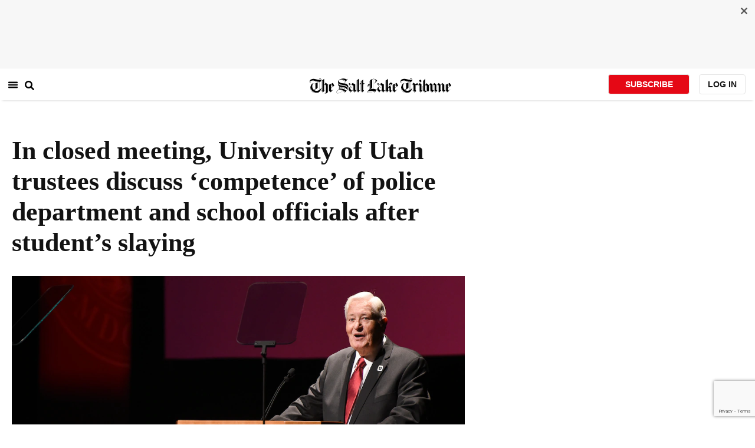

--- FILE ---
content_type: text/html; charset=utf-8
request_url: https://www.sltrib.com/news/education/2018/10/26/university-utahs-trustees/
body_size: 186111
content:
<!DOCTYPE html><html lang="en"><head><title>In closed meeting, University of Utah trustees discuss ‘competence’ of police department and school officials after student’s slaying </title><meta id="viewport" name="viewport" content="width=device-width, initial-scale=1.0, user-scalable=yes, minimum-scale=0.5, maximum-scale=2.0"/><meta charset="utf-8"/><meta name="title" content="In closed meeting, University of Utah trustees discuss ‘competence’ of police department and school officials after student’s slaying "/><meta name="keywords" content=""/><meta name="news_keywords" content=""/><meta name="robots" content="index, follow, max-image-preview:large"/><meta name="description" content="The University of Utah’s board of trustees had a conversation behind closed doors Friday about “the competence” of the school’s police department and its administrators after a student was shot and killed on campus this week, said H. David Burton, the board’s chairman."/><meta name="referrer" content="unsafe-url"/><meta name="apple-mobile-web-app-title" content="SLTrib"/><meta name="application-name" content="SLTrib"/><meta name="theme-color" content="#ffffff"/><meta name="msapplication-config" content="/pf/resources/favicons/browserconfig.xml?d=582"/><meta property="og:locale" content="en_US"/><meta property="og:site_name" content="The Salt Lake Tribune"/><meta property="og:title" name="og:title" content="In closed meeting, University of Utah trustees discuss ‘competence’ of police department and school officials after student’s slaying "/><meta property="og:image" itemProp="image" content="https://www.sltrib.com/resizer/v2/https%3A%2F%2Farc-anglerfish-arc2-prod-sltrib.s3.amazonaws.com%2Fpublic%2F5FBP6BJYPZEKVJHYSVUISPS6MI.jpg?auth=a7b89376f447ad771c1259931095a8dead1cc343f3222e67339d0b89d7c8f2ff&amp;width=1200"/><meta property="og:description" content="The University of Utah’s board of trustees had a conversation behind closed doors Friday about “the competence” of the school’s police department and its administrators after a student was shot and killed on campus this week, said H. David Burton, the board’s chairman."/><meta property="og:url" content="https://www.sltrib.com/news/education/2018/10/26/university-utahs-trustees/"/><meta property="og:type" content="article"/><meta property="fb:app_id" content="913431655408104"/><meta name="twitter:title" content="In closed meeting, University of Utah trustees discuss ‘competence’ of police department and school officials after student’s slaying "/><meta name="twitter:image" content="https://www.sltrib.com/resizer/v2/https%3A%2F%2Farc-anglerfish-arc2-prod-sltrib.s3.amazonaws.com%2Fpublic%2F5FBP6BJYPZEKVJHYSVUISPS6MI.jpg?auth=a7b89376f447ad771c1259931095a8dead1cc343f3222e67339d0b89d7c8f2ff&amp;width=1200"/><meta name="twitter:description" content="The University of Utah’s board of trustees had a conversation behind closed doors Friday about “the competence” of the school’s police department and its administrators after a student was shot and killed on campus this week, said H. David Burton, the board’s chairman."/><meta name="twitter:site" content="@sltrib"/><meta name="twitter:card" content="summary_large_image"/><meta name="twitter:creator" content="https://www.facebook.com/saltlaketribune"/><meta name="distribution" content="global"/><meta name="rating" content="general"/><meta name="language" content="en_US"/><script src="https://cmp.osano.com/16BZCGRyQAUigbPI/5f685397-dc48-4433-b330-972e2c87c28d/osano.js"></script><link rel="stylesheet" type="text/css" charset="UTF-8" href="https://cdnjs.cloudflare.com/ajax/libs/slick-carousel/1.8.1/slick.min.css"/><link rel="stylesheet" type="text/css" href="https://cdnjs.cloudflare.com/ajax/libs/slick-carousel/1.8.1/slick-theme.min.css"/><meta itemProp="datePublished" content="2018-10-26T18:00:51.332Z"/><meta itemProp="pageType" content="article"/><link rel="canonical" href="https://www.sltrib.com/news/education/2018/10/26/university-utahs-trustees/"/><link rel="alternate" type="application/rss+xml" href="https://www.sltrib.com/arc/outboundfeeds/rss/?outputType=xml"/><link rel="icon" type="image/x-icon" href="/pf/resources/favicon.ico?d=582"/><link rel="stylesheet" href="/pf/resources/css/main.css?d=582"/><link rel="stylesheet" href="/pf/resources/css/carousel.css?d=582"/><link rel="apple-touch-icon" sizes="180x180" href="/pf/resources/favicons/apple-touch-icon.png?d=582"/><link rel="icon" type="image/png" sizes="32x32" href="/pf/resources/favicons/favicon-32x32.png?d=582"/><link rel="icon" type="image/png" sizes="16x16" href="/pf/resources/favicons/favicon-16x16.png?d=582"/><link rel="manifest" href="/pf/resources/favicons/manifest.json?d=582"/><link rel="mask-icon" href="/pf/resources/favicons/safari-pinned-tab.svg?d=582" color="#5bbad5"/><link rel="shortcut icon" href="/pf/resources/favicons/favicon.ico?d=582"/><link rel="icon" type="image/png" sizes="192x192" href="/pf/resources/favicons/android-chrome-192x192.png?d=582"/><link href="https://mas.to/@sltrib" rel="me"/><meta name="google-site-verification" content="OBS8NfER2sTsXn0kFFxQIKihXG5dH9nq5qrvGZWhNmU"/><meta name="google" content="nopagereadaloud"/><link rel="preconnect" href="https://a.pub.network/"/><link rel="preconnect" href="https://b.pub.network/"/><link rel="preconnect" href="https://c.pub.network/"/><link rel="preconnect" href="https://d.pub.network/"/><link rel="preconnect" href="https://c.amazon-adsystem.com"/><link rel="preconnect" href="https://s.amazon-adsystem.com"/><link rel="preconnect" href="https://btloader.com/"/><link rel="preconnect" href="https://api.btloader.com/"/><link rel="preconnect" href="https://cdn.confiant-integrations.net"/><link rel="stylesheet" href="https://a.pub.network/sltrib-com/cls.css"/><noscript><img height="1" width="1" style="display:none" src="https://www.facebook.com/tr?id=1602919493094198&amp;ev=PageView&amp;noscript=1" alt="facebook-pixel"/></noscript><script type="application/ld+json">{"@context":"https://schema.org","@type":"Organization","url":"https://www.sltrib.com","logo":"https://local.sltrib.com/marketing/tribune_T.png"}</script><script type="application/ld+json">{"@context":"https://schema.org","@type":"BreadcrumbList","itemListElement":[{"@type":"ListItem","position":1,"name":"Education","item":"https://sltrib.com/news/education"}]}</script><script async="" src="https://accounts.google.com/gsi/client" defer=""></script><script async="" subscriptions-control="manual" src="https://news.google.com/swg/js/v1/swg.js"></script><script async="" src="https://news.google.com/swg/js/v1/swg-gaa.js"></script><script type="application/ld+json">{"@context":"https://schema.org","@type":"NewsArticle","isPartOf":{"@type":["CreativeWork","Product"],"name":"The Salt Lake Tribune","productID":"sltrib.com:showcase"},"publisher":{"@type":"Organization","name":"The Salt Lake Tribune"},"isAccessibleForFree":true,"dateModified":"2018-10-27T01:49:18.090Z","datePublished":"2018-10-26T18:00:51.332Z","headline":"In closed meeting, University of Utah trustees discuss ‘competence’ of police department and school officials after student’s slaying ","image":["https://arc-anglerfish-arc2-prod-sltrib.s3.amazonaws.com/public/5FBP6BJYPZEKVJHYSVUISPS6MI.jpg"]}</script><script class="coral-script" src="https://sltrib.coral.coralproject.net/assets/js/embed.js"></script><script src="/pf/resources/js/freestar.js?d=582"></script><script type="application/javascript" id="polyfill-script">if(!Array.prototype.includes||!(window.Object && window.Object.assign)||!window.Promise||!window.Symbol||!window.fetch){document.write('<script type="application/javascript" src="/pf/dist/engine/polyfill.js?d=582&mxId=00000000" defer=""><\/script>')}</script><script id="fusion-engine-react-script" type="application/javascript" src="/pf/dist/engine/react.js?d=582&amp;mxId=00000000" defer=""></script><script id="fusion-engine-combinations-script" type="application/javascript" src="/pf/dist/components/combinations/default.js?d=582&amp;mxId=00000000" defer=""></script><link id="fusion-output-type-styles" rel="stylesheet" type="text/css" href="/pf/dist/components/output-types/default.css?d=582&amp;mxId=00000000"/><link id="fusion-template-styles" rel="stylesheet" type="text/css" href="/pf/dist/components/combinations/default.css?d=582&amp;mxId=00000000"/>
<script>(window.BOOMR_mq=window.BOOMR_mq||[]).push(["addVar",{"rua.upush":"false","rua.cpush":"true","rua.upre":"false","rua.cpre":"true","rua.uprl":"false","rua.cprl":"false","rua.cprf":"false","rua.trans":"SJ-d9bd838f-a299-42e4-8804-ae0a3c384df9","rua.cook":"false","rua.ims":"false","rua.ufprl":"false","rua.cfprl":"false","rua.isuxp":"false","rua.texp":"norulematch","rua.ceh":"false","rua.ueh":"false","rua.ieh.st":"0"}]);</script>
                              <script>!function(e){var n="https://s.go-mpulse.net/boomerang/";if("False"=="True")e.BOOMR_config=e.BOOMR_config||{},e.BOOMR_config.PageParams=e.BOOMR_config.PageParams||{},e.BOOMR_config.PageParams.pci=!0,n="https://s2.go-mpulse.net/boomerang/";if(window.BOOMR_API_key="EQ5PL-TYNFS-SR6UD-ZERFB-E2CY6",function(){function e(){if(!o){var e=document.createElement("script");e.id="boomr-scr-as",e.src=window.BOOMR.url,e.async=!0,i.parentNode.appendChild(e),o=!0}}function t(e){o=!0;var n,t,a,r,d=document,O=window;if(window.BOOMR.snippetMethod=e?"if":"i",t=function(e,n){var t=d.createElement("script");t.id=n||"boomr-if-as",t.src=window.BOOMR.url,BOOMR_lstart=(new Date).getTime(),e=e||d.body,e.appendChild(t)},!window.addEventListener&&window.attachEvent&&navigator.userAgent.match(/MSIE [67]\./))return window.BOOMR.snippetMethod="s",void t(i.parentNode,"boomr-async");a=document.createElement("IFRAME"),a.src="about:blank",a.title="",a.role="presentation",a.loading="eager",r=(a.frameElement||a).style,r.width=0,r.height=0,r.border=0,r.display="none",i.parentNode.appendChild(a);try{O=a.contentWindow,d=O.document.open()}catch(_){n=document.domain,a.src="javascript:var d=document.open();d.domain='"+n+"';void(0);",O=a.contentWindow,d=O.document.open()}if(n)d._boomrl=function(){this.domain=n,t()},d.write("<bo"+"dy onload='document._boomrl();'>");else if(O._boomrl=function(){t()},O.addEventListener)O.addEventListener("load",O._boomrl,!1);else if(O.attachEvent)O.attachEvent("onload",O._boomrl);d.close()}function a(e){window.BOOMR_onload=e&&e.timeStamp||(new Date).getTime()}if(!window.BOOMR||!window.BOOMR.version&&!window.BOOMR.snippetExecuted){window.BOOMR=window.BOOMR||{},window.BOOMR.snippetStart=(new Date).getTime(),window.BOOMR.snippetExecuted=!0,window.BOOMR.snippetVersion=12,window.BOOMR.url=n+"EQ5PL-TYNFS-SR6UD-ZERFB-E2CY6";var i=document.currentScript||document.getElementsByTagName("script")[0],o=!1,r=document.createElement("link");if(r.relList&&"function"==typeof r.relList.supports&&r.relList.supports("preload")&&"as"in r)window.BOOMR.snippetMethod="p",r.href=window.BOOMR.url,r.rel="preload",r.as="script",r.addEventListener("load",e),r.addEventListener("error",function(){t(!0)}),setTimeout(function(){if(!o)t(!0)},3e3),BOOMR_lstart=(new Date).getTime(),i.parentNode.appendChild(r);else t(!1);if(window.addEventListener)window.addEventListener("load",a,!1);else if(window.attachEvent)window.attachEvent("onload",a)}}(),"".length>0)if(e&&"performance"in e&&e.performance&&"function"==typeof e.performance.setResourceTimingBufferSize)e.performance.setResourceTimingBufferSize();!function(){if(BOOMR=e.BOOMR||{},BOOMR.plugins=BOOMR.plugins||{},!BOOMR.plugins.AK){var n="true"=="true"?1:0,t="",a="amh3gjyxzcojs2lmodya-f-ce78c9aad-clientnsv4-s.akamaihd.net",i="false"=="true"?2:1,o={"ak.v":"39","ak.cp":"589906","ak.ai":parseInt("634755",10),"ak.ol":"0","ak.cr":9,"ak.ipv":4,"ak.proto":"h2","ak.rid":"67ddcad8","ak.r":44268,"ak.a2":n,"ak.m":"dscr","ak.n":"ff","ak.bpcip":"3.15.179.0","ak.cport":54338,"ak.gh":"23.192.164.136","ak.quicv":"","ak.tlsv":"tls1.3","ak.0rtt":"","ak.0rtt.ed":"","ak.csrc":"-","ak.acc":"","ak.t":"1768714480","ak.ak":"hOBiQwZUYzCg5VSAfCLimQ==ThlSRs9GMCiF1pZROghRYx+/ACAnfpIDy6lfIU+yKT1O4glKKRzs/hjnWS3gevdw0Gj0VLX+slqp6rBI9QMAsBYda/yfPtH2nuqF3AUt+kaR/IFjlBJzGTbGwIONnc4J22/[base64]/uYPLoAhWBGPYPZHeEkb4bRNqSV6RBTJdCXFu0jayuw07xK+eKGB3LZHzqaSVy9EvsE84zXdMJw=","ak.pv":"47","ak.dpoabenc":"","ak.tf":i};if(""!==t)o["ak.ruds"]=t;var r={i:!1,av:function(n){var t="http.initiator";if(n&&(!n[t]||"spa_hard"===n[t]))o["ak.feo"]=void 0!==e.aFeoApplied?1:0,BOOMR.addVar(o)},rv:function(){var e=["ak.bpcip","ak.cport","ak.cr","ak.csrc","ak.gh","ak.ipv","ak.m","ak.n","ak.ol","ak.proto","ak.quicv","ak.tlsv","ak.0rtt","ak.0rtt.ed","ak.r","ak.acc","ak.t","ak.tf"];BOOMR.removeVar(e)}};BOOMR.plugins.AK={akVars:o,akDNSPreFetchDomain:a,init:function(){if(!r.i){var e=BOOMR.subscribe;e("before_beacon",r.av,null,null),e("onbeacon",r.rv,null,null),r.i=!0}return this},is_complete:function(){return!0}}}}()}(window);</script></head><body><div id="fusion-app"><div class="article-layout-no-top-ad"><header id="navbar"><div class="stickyTopAd" data-test="sticky-ad"><div class="btn-close"><button type="button" data-test="close-button"><img src="[data-uri]" alt="Close ad"/></button></div><div style="display:none" id="f0fqA1GG4wHK38V" data-fusion-collection="features" data-fusion-type="freestar-ad/default" data-fusion-name="Freestar-Ad" data-fusion-message="Could not render component [features:freestar-ad/default]"></div></div><div style="display:none" id="f0fRPW69VCN37Dy" data-fusion-collection="features" data-fusion-type="_global/header-navigation-combined" data-fusion-name="Header Navigation Combined global" data-fusion-message="Could not render component [features:_global/header-navigation-combined]"></div><div style="display:none" id="f0fxeFcjKw6a123" data-fusion-collection="features" data-fusion-type="google-extended-acess/default" data-fusion-name="Google Extended Access" data-fusion-message="Could not render component [features:google-extended-acess/default]"></div></header><div class="scrollable-content"><div class="banner"></div></div><div class="scrollable-content half-container"><div class="row"><div class="full-width article-left-rail"><div class="vertical"><div class="article-head"><h1 class="headline">In closed meeting, University of Utah trustees discuss ‘competence’ of police department and school officials after student’s slaying </h1><h2 class="article-subheadline"></h2><div class="image-rootLeft"><style data-emotion="css 1ez1ofp">.css-1ez1ofp .image-img{width:100%;height:auto;}.css-1ez1ofp .image-noHeight{height:auto;}.css-1ez1ofp .image-noWidth{width:100%;}.css-1ez1ofp .image-rootCenter{display:-webkit-box;display:-webkit-flex;display:-ms-flexbox;display:flex;-webkit-flex-direction:column;-ms-flex-direction:column;flex-direction:column;-webkit-align-items:center;-webkit-box-align:center;-ms-flex-align:center;align-items:center;}.css-1ez1ofp .image-rootLeft{display:-webkit-box;display:-webkit-flex;display:-ms-flexbox;display:flex;-webkit-flex-direction:column;-ms-flex-direction:column;flex-direction:column;-webkit-box-pack:start;-ms-flex-pack:start;-webkit-justify-content:flex-start;justify-content:flex-start;}</style><div class="css-1ez1ofp"><span class=" lazy-load-image-background " style="background-image:url(https://www.sltrib.com/resizer/v2/5FBP6BJYPZEKVJHYSVUISPS6MI.jpg?auth=1a848e29a7ca1185d85a43478b1e979ee3a10fa330e3701cce44f59867150c44&amp;width=1024&amp;quality=88);background-size:100% 100%;color:transparent;display:inline-block;height:400;width:600"><span class="image-img" style="display:inline-block;border-radius:0;width:600;height:400"></span></span></div><p class="caption-credit">(Francisco Kjolseth  |  The Salt Lake Tribune)  H. David Burton, chair, University of Utah Board of Trustees, introduces the program for Ruth Watkins inauguration as the University of Utah&#x27;s 16th president, and first female, at Kingsbury Hall on Friday, Sept. 21, 2018.</p></div><div style="display:none" id="f0fvPICkDdVr4HR" data-fusion-collection="features" data-fusion-type="article-byline/default" data-fusion-name="Article Byline v2 New" data-fusion-message="Could not render component [features:article-byline/default]"></div><div style="display:none" id="f0fSQqI7MjYN5RL" data-fusion-collection="features" data-fusion-type="article-group-buttons/default" data-fusion-name="Article Group Icons" data-fusion-message="Could not render component [features:article-group-buttons/default]"></div></div><div class="article-body-container" itemProp="articleBody"><p class="body-raw">The University of Utah’s board of trustees had a conversation behind closed doors Friday about “the competence” of the school’s police department and its administrators after a student was shot and killed on campus this week, said H. David Burton, the board’s chairman.</p><p class="body-raw">“Certainly, it bears on the competence of everyone,” Burton told The Salt Lake Tribune after the 90-minute closed meeting ended. “What we need to do, if anything, is continue to enhance the safekeeping of the university.”</p><p class="body-raw">The school and its police force have <a href="https://www.sltrib.com/news/2018/10/23/university-utah-is/" target=_blank>faced questions for how they handled complaints</a> of extortion reported by <a href="https://www.sltrib.com/news/2018/10/24/university-utah-will/" target=_blank>university student and track athlete Lauren McCluskey</a> in the weeks before her death. The man she alleged was involved in the harassment, Melvin Rowland, shot and killed her Monday outside the campus dorms. He died by suicide hours later.</p><p class="body-raw">The U.’s trustees discussed <a href="https://www.sltrib.com/news/2018/10/26/timeline-extortion/" target=_blank>a timeline of the case</a>, including when McCluskey first talked to officers — a few days after she ended her monthlong relationship with Rowland upon finding out he had lied about his name, age and criminal history. Burton said they also talked about police protocols and how they were enacted in this case and heard reports from campus police Chief Dale Brophy and U. President Ruth Watkins.</p><p class="body-raw">“This meeting was to give the board of trustees an update on what had transpired and what the university has done,” Burton said.</p><p class="body-raw">The board closed the meeting, Burton said, because the members were discussing matters of personnel and said that included notes on “the competence of the board of trustees, the university and the police department.”</p><p class="body-raw">That approach was a contrast to statements Watkins and Brophy made Thursday, when they said that a promised investigation will not focus on individual officers' conduct. Rather, it would only review protocols.</p><p class="body-raw">The Utah Open and Public Meetings Act permits a public body to close a meeting to discuss personnel but says that should apply to “an individual,” not a number of departments and employees.</p><p class="body-raw">“It is not intended to be an excuse for public bodies to be able to close meetings to discuss broad issues of competence,” said media law attorney David Reymann. “I think this is stretching the exception beyond the breaking point.”</p><p class="body-raw">He said the act is intended to cover private personnel matters, not entire departments — otherwise “virtually anything they talked about would be behind closed doors.”</p><p class="body-raw">U. spokesman Chris Nelson said the school “stands by the vote of its trustees to close their executive session this morning to discuss a matter of character and competence.” The session was not recorded, he added.</p><p class="body-raw">The Salt Lake Tribune has submitted a public records request for the meeting minutes.</p><p class="body-raw">Additionally, a meeting notice was sent out to reporters Thursday afternoon, about 17 hours before the trustees sat down at 9 a.m. Friday. The Public Meetings Act requires 24-hour public notice and posting of agendas for meetings of public bodies. Nelson noted, though, that the notice was <a href="https://www.utah.gov/pmn/sitemap/notice/494611.html" target=_blank><b>posted on the state’s website at 8:34 a.m. Thursday</b></a><b>.</b></p><p class="body-raw">Eleven days before she was killed, McCluskey told detectives that Rowland, or possibly his friends, had sent emails and texts on Oct. 13 threatening to release “compromising pictures” of her if she didn’t send them $1,000. After she transferred the money, McCluskey talked to U. police, which <a href="https://www.sltrib.com/news/2018/10/25/utah-governor-calls/" target=_blank>did not open a formal investigation until six days later</a>.</p><p class="body-raw">Officers did not call Rowland’s parole officer, who might have arrested him for violating the terms of his release. In fact, they never figured out Rowland was on parole.</p><p class="body-raw">He had <a href="https://www.sltrib.com/news/politics/2018/10/25/man-who-killed-utah/" target=_blank>an extensive criminal history</a>, moving in and out of prison after a handful of parole violations. He was convicted of attempted forcible sex abuse and enticing a minor over the internet in 2004, putting him on the sex offender registry.</p><p class="body-raw">Brophy said during a Thursday news conference that a delay occurred in the case because his detectives were busy with other work. Burton said one person at the meeting questioned whether the department had enough resources.</p><p class="body-raw">The general response, he said, was: “We can always use more.”</p><p class="body-raw">Burton added: “If there are resources that are required, we’re going to provide them. No question. … There is an abundance of things that can be done to invest in security.”</p><p class="body-raw">He said among those would be ensuring officers have “enough tools” and the newest technology. It might also mean hiring more staff.</p><p class="body-raw">The U.’s police department has 33 sworn police officers, which includes the chief, four detectives, command staff and patrol officers. Two additional security divisions — one for the main campus and one for the hospitals — are made up of civilian guards.</p><p class="body-raw">Most other trustees did not return calls Friday. Board member Phil Clinger deferred to Burton. And messages to John Nixon, the vice president for administrative services, were also not returned. Brophy, the campus police chief, reports to Nixon.</p><p class="body-raw">Watkins has <a href="https://www.sltrib.com/news/2018/10/25/utah-governor-calls/" target=_blank>recommended an outside investigator review the department</a>. She began reviewing candidates to conduct that investigation Friday, Nelson said, and expects to name someone in about a week.</p></div><div><a href="#" class="section-title " data-testid="sec-head-link"><h2>RELATED STORIES</h2></a><div style="margin-top:16px"><a class="top-story" data-testid="top-story" href="/news/2018/10/25/utah-governor-calls/"><h3 data-testid="title" class="simple-title" style="margin-top:10px">University of Utah student was being extorted before her shooting death, police say</h3><div class="horizontal-separator"></div><div style="margin-bottom:18px"></div></a></div><div style="margin-top:16px"><a class="top-story" data-testid="top-story" href="/news/2018/10/24/university-utah-will/"><h3 data-testid="title" class="simple-title" style="margin-top:10px">‘Our teammate and our sister’: School community, athletes come together to remember slain University of Utah student Lauren McCluskey</h3><div class="horizontal-separator"></div><div style="margin-bottom:18px"></div></a></div><div style="margin-top:16px"><a class="top-story" data-testid="top-story" href="/news/education/2018/10/25/parole-agent-talked-man/"><h3 data-testid="title" class="simple-title" style="margin-top:10px">A parole agent talked to a man six days before he shot University of Utah student — but campus police hadn’t shared her harassment reports</h3><div class="horizontal-separator"></div><div style="margin-bottom:18px"></div></a></div><div style="margin-top:16px"><a class="top-story" data-testid="top-story" href="/news/politics/2018/10/25/man-who-killed-utah/"><h3 data-testid="title" class="simple-title" style="margin-top:10px">Man who killed Utah student Lauren McCluskey had a history of sex assault that was downplayed in the criminal justice system</h3><div class="horizontal-separator"></div><div style="margin-bottom:18px"></div></a></div><div style="margin-top:16px"><a class="top-story" data-testid="top-story" href="/news/2018/10/23/university-utah-is/"><h3 data-testid="title" class="simple-title" style="margin-top:10px">A slain student complained a former boyfriend was harassing her, but University of Utah police did not tell parole officials</h3><div class="horizontal-separator"></div><div style="margin-bottom:18px"></div></a></div></div></div></div><div class="disappear"><div class="vertical"><div style="display:none" id="f0ftUI1JgEb33ts" data-fusion-collection="features" data-fusion-type="freestar-ad-with-height/default" data-fusion-name="sltrib_medrec_sidebar_atf" data-fusion-message="Could not render component [features:freestar-ad-with-height/default]"></div><div class="sponsored-card"><div class="sponsored-card__top-bar"></div><div class="sponsored-card__content"><h2 class="sponsored-card__label">Sponsored Story</h2><a href="/sponsored/2026/01/15/salt-lake-citys-newest-meal-prep" type="text" aria-label="foo" target="_blank" rel="noopener noreferrer" class="sponsored-card__headline-link"><h3 class="sponsored-card__headline" id="sponsored-article-link">Salt Lake City’s newest meal prep service brings personal chef quality &amp; convenience to your home</h3><p class="sponsored-card__text" id="sponsored-article-link">Sponsored: Led by Executive Chef Dallon Stewart, this Salt Lake local is changing the meal delivery scene.</p></a></div><div class="sponsored-card__bottom-bar"></div></div><div style="display:none" id="f0fIih6gUSOi4r" data-fusion-collection="features" data-fusion-type="freestar-ad-with-height/default" data-fusion-name="sltrib_medrec_sidebar_btf" data-fusion-message="Could not render component [features:freestar-ad-with-height/default]"></div></div></div></div></div><div class="half-container"><div class="row"><div class="col-12"><div style="display:none" id="f0ferFTGE9qQ2Hg" data-fusion-collection="features" data-fusion-type="_global/outbrain-ad" data-fusion-name="Outbrain Ad Global" data-fusion-message="Could not render component [features:_global/outbrain-ad]"></div></div></div></div><div id="article-bottom" class="half-container"></div><div id="the-latest" class="half-container"><div class="the-latest-ap"></div></div><div id="comments" class="comments half-container"><div style="display:none" id="f0fA5jFy5EEH288" data-fusion-collection="features" data-fusion-type="freestar-ad/default" data-fusion-name="Freestar-Ad - sltrib_incontent_flipp" data-fusion-message="Could not render component [features:freestar-ad/default]"></div><div class="two-columns-layout-comments "><div class="comment-left-rail"><div id="coral-static"><div id="coral_thread" style="width:145%;padding:0px;margin-left:-13px"></div></div></div><div class="comment-left-rail"></div></div><div style="display:none" id="f0fdEF4Mp3Ct6hF" data-fusion-collection="features" data-fusion-type="article-byline-bottom/default" data-fusion-name="Article Byline Bottom" data-fusion-message="Could not render component [features:article-byline-bottom/default]"></div></div><footer><div class="global-footer"><div class="with-copy container"><script src="https://js.adsrvr.org/up_loader.1.1.0.js" type="text/javascript"></script><script async="" src="/pf/resources/js/ballantine.js?d=582"></script><div class="row hidden-md-down"><div class="footer-block col-6 col-md-3"><div class="footer-column"><h5 class="footer-heading">CONNECT</h5><ul class="footer-list"><li><a href="https://www.facebook.com/saltlaketribune/" class="footer-item"><style data-emotion="css vubbuv">.css-vubbuv{-webkit-user-select:none;-moz-user-select:none;-ms-user-select:none;user-select:none;width:1em;height:1em;display:inline-block;fill:currentColor;-webkit-flex-shrink:0;-ms-flex-negative:0;flex-shrink:0;-webkit-transition:fill 200ms cubic-bezier(0.4, 0, 0.2, 1) 0ms;transition:fill 200ms cubic-bezier(0.4, 0, 0.2, 1) 0ms;font-size:1.5rem;}</style><svg class="MuiSvgIcon-root MuiSvgIcon-fontSizeMedium css-vubbuv" focusable="false" aria-hidden="true" viewBox="0 0 24 24" data-testid="FacebookIcon"><path d="M5 3h14a2 2 0 0 1 2 2v14a2 2 0 0 1-2 2H5a2 2 0 0 1-2-2V5a2 2 0 0 1 2-2m13 2h-2.5A3.5 3.5 0 0 0 12 8.5V11h-2v3h2v7h3v-7h3v-3h-3V9a1 1 0 0 1 1-1h2V5z"></path></svg> <span class="foot-indv-item">Facebook</span></a></li><li><a href="https://x.com/sltrib/" class="footer-item"><img src="https://www.sltrib.com/resizer/v2/S2JRURVUNZBUXGAJVY67HBTE6A.png?auth=6f97694ee8a43d294e97af9ab645cc3719955d95936eeab8cff5ebc501db5b08&amp;height=100&amp;quality=88" alt="twitter-logo" width="18" height="18" style="background-color:white;border-radius:4px;margin-left:3px;margin-right:2px"/> <span class="foot-indv-item">X</span></a></li><li><a href="https://www.instagram.com/sltrib/" class="footer-item"><style data-emotion="css vubbuv">.css-vubbuv{-webkit-user-select:none;-moz-user-select:none;-ms-user-select:none;user-select:none;width:1em;height:1em;display:inline-block;fill:currentColor;-webkit-flex-shrink:0;-ms-flex-negative:0;flex-shrink:0;-webkit-transition:fill 200ms cubic-bezier(0.4, 0, 0.2, 1) 0ms;transition:fill 200ms cubic-bezier(0.4, 0, 0.2, 1) 0ms;font-size:1.5rem;}</style><svg class="MuiSvgIcon-root MuiSvgIcon-fontSizeMedium css-vubbuv" focusable="false" aria-hidden="true" viewBox="0 0 24 24" data-testid="InstagramIcon"><path d="M7.8 2h8.4C19.4 2 22 4.6 22 7.8v8.4a5.8 5.8 0 0 1-5.8 5.8H7.8C4.6 22 2 19.4 2 16.2V7.8A5.8 5.8 0 0 1 7.8 2m-.2 2A3.6 3.6 0 0 0 4 7.6v8.8C4 18.39 5.61 20 7.6 20h8.8a3.6 3.6 0 0 0 3.6-3.6V7.6C20 5.61 18.39 4 16.4 4H7.6m9.65 1.5a1.25 1.25 0 0 1 1.25 1.25A1.25 1.25 0 0 1 17.25 8 1.25 1.25 0 0 1 16 6.75a1.25 1.25 0 0 1 1.25-1.25M12 7a5 5 0 0 1 5 5 5 5 0 0 1-5 5 5 5 0 0 1-5-5 5 5 0 0 1 5-5m0 2a3 3 0 0 0-3 3 3 3 0 0 0 3 3 3 3 0 0 0 3-3 3 3 0 0 0-3-3z"></path></svg> <span class="foot-indv-item">Instagram</span></a></li><li><a href="https://www.youtube.com/user/sltrib/" class="footer-item"><style data-emotion="css vubbuv">.css-vubbuv{-webkit-user-select:none;-moz-user-select:none;-ms-user-select:none;user-select:none;width:1em;height:1em;display:inline-block;fill:currentColor;-webkit-flex-shrink:0;-ms-flex-negative:0;flex-shrink:0;-webkit-transition:fill 200ms cubic-bezier(0.4, 0, 0.2, 1) 0ms;transition:fill 200ms cubic-bezier(0.4, 0, 0.2, 1) 0ms;font-size:1.5rem;}</style><svg class="MuiSvgIcon-root MuiSvgIcon-fontSizeMedium css-vubbuv" focusable="false" aria-hidden="true" viewBox="0 0 24 24" data-testid="YouTubeIcon"><path d="M10 15l5.19-3L10 9v6m11.56-7.83c.13.47.22 1.1.28 1.9.07.8.1 1.49.1 2.09L22 12c0 2.19-.16 3.8-.44 4.83-.25.9-.83 1.48-1.73 1.73-.47.13-1.33.22-2.65.28-1.3.07-2.49.1-3.59.1L12 19c-4.19 0-6.8-.16-7.83-.44-.9-.25-1.48-.83-1.73-1.73-.13-.47-.22-1.1-.28-1.9-.07-.8-.1-1.49-.1-2.09L2 12c0-2.19.16-3.8.44-4.83.25-.9.83-1.48 1.73-1.73.47-.13 1.33-.22 2.65-.28 1.3-.07 2.49-.1 3.59-.1L12 5c4.19 0 6.8.16 7.83.44.9.25 1.48.83 1.73 1.73z"></path></svg> <span class="foot-indv-item">YouTube</span></a></li><li><a href="/rss/" class="footer-item"><style data-emotion="css vubbuv">.css-vubbuv{-webkit-user-select:none;-moz-user-select:none;-ms-user-select:none;user-select:none;width:1em;height:1em;display:inline-block;fill:currentColor;-webkit-flex-shrink:0;-ms-flex-negative:0;flex-shrink:0;-webkit-transition:fill 200ms cubic-bezier(0.4, 0, 0.2, 1) 0ms;transition:fill 200ms cubic-bezier(0.4, 0, 0.2, 1) 0ms;font-size:1.5rem;}</style><svg class="MuiSvgIcon-root MuiSvgIcon-fontSizeMedium css-vubbuv" focusable="false" aria-hidden="true" viewBox="0 0 24 24" data-testid="RssFeedIcon"><circle cx="6.18" cy="17.82" r="2.18"></circle><path d="M4 4.44v2.83c7.03 0 12.73 5.7 12.73 12.73h2.83c0-8.59-6.97-15.56-15.56-15.56m0 5.66v2.83c3.9 0 7.07 3.17 7.07 7.07h2.83c0-5.47-4.43-9.9-9.9-9.9"></path></svg> <span class="foot-indv-item">RSS</span></a></li><li><a href="https://apps.apple.com/ai/app/salt-lake-tribune-eedition/id995297003" class="footer-item"><img style="height:40px;padding:4px" src="https://www.sltrib.com/resizer/v2/YGK4MOY7CNFNRMYWMTTPFDOMCI.png?auth=7c8ecd93d3eb36d6fdde2400ab3650dc88d52714be2fda9155a5f4abe0b43e8c&amp;width=200&amp;quality=100"/> <span class="foot-indv-item"></span></a></li><li><a href="https://play.google.com/store/apps/details?id=com.saltlaketribune.android.prod&amp;hl=en_US&amp;gl=US" class="footer-item"><img style="height:40px;width:98.6px;margin-top:-10px" src="https://www.sltrib.com/resizer/v2/PI6RFGVVV5CYLIXIYBETYQIUYY.png?auth=06db741726c8486e67a60a0529a1ea780a7e7d896eb72e0f6b4d9dc6a8369618&amp;width=200&amp;quality=100"/> <span class="foot-indv-item"></span></a></li></ul></div></div><div class="footer-block col-6 col-md-3"><div class="footer-column"><h5 class="footer-heading">SUBSCRIPTIONS</h5><ul class="footer-list"><li><a href="https://sltiservices.navigacloud.com/cmo_slt-c-cmdb-01/subscriber/web/startoffers.html" class="footer-item"><span class="foot-indv-item">Subscribe to Print + Digital</span></a></li><li><a href="/support/" class="footer-item"><span class="foot-indv-item">Subscribe to Digital Only</span></a></li><li><a href="/activate-digital-subscription/" class="footer-item"><span class="foot-indv-item">Digital Access for Print Subscribers</span></a></li><li><a href="/newsletters/" class="footer-item"><span class="foot-indv-item">Email Newsletters</span></a></li><li><a href="https://sltiservices.navigacloud.com/cmo_slt-c-cmdb-01/subscriber/web/signin.html" class="footer-item"><span class="foot-indv-item">Login to your Print Account</span></a></li><li><a href="/my-account/" class="footer-item"><span class="foot-indv-item">Login to your Digital Account</span></a></li><li><a href="/digital-subscriptions-faq/" class="footer-item"><span class="foot-indv-item">Subscription FAQs</span></a></li><li><a href="/contact-us/" class="footer-item"><span class="foot-indv-item">Help and Contact Info</span></a></li><li><a href="/gift-subscription/" class="footer-item"><span class="foot-indv-item">Gift Subscriptions</span></a></li></ul></div></div><div class="footer-block col-6 col-md-3"><div class="footer-column"><h5 class="footer-heading">ABOUT US</h5><ul class="footer-list"><li><a href="/about-us/#our-history" class="footer-item"><span class="foot-indv-item">History and Mission</span></a></li><li><a href="/about-us/#nonprofit" class="footer-item"><span class="foot-indv-item">Our Nonprofit Model</span></a></li><li><a href="/board-and-advisers/" class="footer-item"><span class="foot-indv-item">Board and Advisers</span></a></li><li><a href="/staff/" class="footer-item"><span class="foot-indv-item">Officers and Staff</span></a></li><li><a href="/supporters/" class="footer-item"><span class="foot-indv-item">Supporters</span></a></li><li><a href="/reports/" class="footer-item"><span class="foot-indv-item">Tax Filing and Governance</span></a></li><li><a href="/opinion/submission/" class="footer-item"><span class="foot-indv-item">Share Your Opinion</span></a></li><li><a href="/opinion/editorial-board/" class="footer-item"><span class="foot-indv-item">Meet the Editorial Board</span></a></li><li><a href="/privacy-policy/" class="footer-item"><span class="foot-indv-item">Privacy Policy</span></a></li><li><a href="/privacy-policy/#california" class="footer-item"><span class="foot-indv-item">California Privacy</span></a></li><li><a href="/policies-and-ethics/" class="footer-item"><span class="foot-indv-item">Editorial Policies and Ethics</span></a></li></ul></div></div><div class="footer-block col-6 col-md-3"><div class="footer-column"><h5 class="footer-heading">MORE</h5><ul class="footer-list"><li><a href="/advertising/" class="footer-item"><span class="foot-indv-item">Advertise with Us</span></a></li><li><a href="/legal-notices/" class="footer-item"><span class="foot-indv-item">Legal Notices</span></a></li><li><a href="https://store.sltrib.com/" class="footer-item"><span class="foot-indv-item">Store</span></a></li><li><a href="https://digitalnewspapers.org/newspaper/?paper=Salt%20Lake%20Tribune" class="footer-item"><span class="foot-indv-item">Archives</span></a></li><li><a href="/tips/" class="footer-item"><span class="foot-indv-item">Story Tips</span></a></li><li><a href="/giving/" class="footer-item"><span class="foot-indv-item">Support The Tribune</span></a></li><li><a href="/fas/" class="footer-item"><span class="foot-indv-item">Join The First Amendment Society</span></a></li><li><a href="https://www.sltrib.com/gift-policy/" class="footer-item"><span class="foot-indv-item">Gift Acceptance Policy</span></a></li><li><a href="#" class="footer-item"><span class="foot-indv-item">Cookie Preferences</span></a></li><li><a href="/commenting-policy/" class="footer-item"><span class="foot-indv-item">Commenting Policy</span></a></li></ul></div></div></div><div class="hidden-md-up" style="width:100%"><div class="horizontal-separator"></div><div class="row v-space"><div class="col-6 links-foot-col"><a href="/about-us/" class="foot-link">ABOUT US</a><a href="/terms-of-service/" class="foot-link">TERMS OF SERVICE</a><a href="/privacy-policy/" class="foot-link">PRIVACY POLICY</a><a href="/policies-and-ethics/" class="foot-link">EDITORIAL POLICY</a><a href="/tips/" class="foot-link">NEWS TIPS</a><a href="/advertising/" class="foot-link">ADVERTISE</a><a href="/contact-us/" class="foot-link">CONTACT US/HELP</a><a href="/gift-policy/" class="foot-link">GIFT ACCEPTANCE POLICY</a></div><div class="col-6 links-foot-col"><a href="/subscribe/" class="foot-link">SUBSCRIBE</a><a href="https://sltiservices.navigacloud.com/cmo_slt-c-cmdb-01/subscriber/web/startoffers.html" class="foot-link">PRINT EDITION</a><a href="/newsletters/" class="foot-link">EMAIL NEWSLETTERS</a><a href="/fas/" class="foot-link">JOIN THE FIRST AMENDMENT SOCIETY</a><a href="/giving/" class="foot-link">SUPPORT THE TRIBUNE</a><a href="/opinion/submission/" class="foot-link">SHARE YOUR OPINION</a><a href="/opinion/editorial-board/" class="foot-link">MEET THE EDITORIAL BOARD</a><a href="#" class="foot-link">COOKIE PREFERENCES</a></div></div><div class="socialm-foot"><a href="https://x.com/sltrib" data-testid="sm-twitter" class="soc-med-item"><img src="/pf/resources/img/t-1.png?d=582" alt="twitter-logo" width="26" height="26" style="background-color:white"/></a><a href="https://www.instagram.com/sltrib/" data-testid="sm-instagram" class="soc-med-item" aria-label="Instagram"><style data-emotion="css vubbuv">.css-vubbuv{-webkit-user-select:none;-moz-user-select:none;-ms-user-select:none;user-select:none;width:1em;height:1em;display:inline-block;fill:currentColor;-webkit-flex-shrink:0;-ms-flex-negative:0;flex-shrink:0;-webkit-transition:fill 200ms cubic-bezier(0.4, 0, 0.2, 1) 0ms;transition:fill 200ms cubic-bezier(0.4, 0, 0.2, 1) 0ms;font-size:1.5rem;}</style><svg class="MuiSvgIcon-root MuiSvgIcon-fontSizeMedium css-vubbuv" focusable="false" aria-hidden="true" viewBox="0 0 24 24" data-testid="InstagramIcon" style="color:rgb(255,76,60);font-size:26px"><path d="M7.8 2h8.4C19.4 2 22 4.6 22 7.8v8.4a5.8 5.8 0 0 1-5.8 5.8H7.8C4.6 22 2 19.4 2 16.2V7.8A5.8 5.8 0 0 1 7.8 2m-.2 2A3.6 3.6 0 0 0 4 7.6v8.8C4 18.39 5.61 20 7.6 20h8.8a3.6 3.6 0 0 0 3.6-3.6V7.6C20 5.61 18.39 4 16.4 4H7.6m9.65 1.5a1.25 1.25 0 0 1 1.25 1.25A1.25 1.25 0 0 1 17.25 8 1.25 1.25 0 0 1 16 6.75a1.25 1.25 0 0 1 1.25-1.25M12 7a5 5 0 0 1 5 5 5 5 0 0 1-5 5 5 5 0 0 1-5-5 5 5 0 0 1 5-5m0 2a3 3 0 0 0-3 3 3 3 0 0 0 3 3 3 3 0 0 0 3-3 3 3 0 0 0-3-3z"></path></svg></a><a href="https://www.facebook.com/saltlaketribune/" data-testid="sm-facebook" class="soc-med-item" aria-label="Facebook"><style data-emotion="css vubbuv">.css-vubbuv{-webkit-user-select:none;-moz-user-select:none;-ms-user-select:none;user-select:none;width:1em;height:1em;display:inline-block;fill:currentColor;-webkit-flex-shrink:0;-ms-flex-negative:0;flex-shrink:0;-webkit-transition:fill 200ms cubic-bezier(0.4, 0, 0.2, 1) 0ms;transition:fill 200ms cubic-bezier(0.4, 0, 0.2, 1) 0ms;font-size:1.5rem;}</style><svg class="MuiSvgIcon-root MuiSvgIcon-fontSizeMedium css-vubbuv" focusable="false" aria-hidden="true" viewBox="0 0 24 24" data-testid="FacebookIcon" style="color:rgb(45,79,138);font-size:26px"><path d="M5 3h14a2 2 0 0 1 2 2v14a2 2 0 0 1-2 2H5a2 2 0 0 1-2-2V5a2 2 0 0 1 2-2m13 2h-2.5A3.5 3.5 0 0 0 12 8.5V11h-2v3h2v7h3v-7h3v-3h-3V9a1 1 0 0 1 1-1h2V5z"></path></svg></a></div><div class="row v-space" style="display:flex;justify-content:center"><a href="https://play.google.com/store/apps/details?id=com.saltlaketribune.android.prod&amp;hl=en_US&amp;gl=US" target="_blank" rel="noreferrer"><img height="40px" alt="google-play-badge" src="/pf/resources/img/googleplay.png?d=582"/></a><a href="https://apps.apple.com/ai/app/salt-lake-tribune-eedition/id995297003" target="_blank" rel="noreferrer"><img class="apple-download-badge" height="40px" alt="apple-store-badge" src="/pf/resources/img/applestore.png?d=582"/></a></div><div class="horizontal-separator last-sep-foot"></div></div><br/><div class="contact-cs hidden-md-down"><p>Report a missed paper by emailing <a href="mailto:subscribe@sltrib.com" class="contact-link">subscribe@sltrib.com</a> or calling <a href="tel:801-237-2900" class="contact-link">801-237-2900</a></p><p>For e-edition questions or comments, contact customer support <a href="tel:801-237-2900" class="contact-link">801-237-2900</a> or email <a href="mailto:subscribe@sltrib.com" class="contact-link">subscribe@sltrib.com</a></p></div><div class="copy-container row hidden-md-down"><div class="col-12 col-md-6 logo-column"><a href="/"><img src="/pf/resources/svg/sltrib-logo.svg?d=582" alt="The Salt Lake Tribune Logo" width="250" height="46" class="trib-svg-white"/></a></div><div class="col-12 col-md-6 copy-column"><p class="copy">sltrib.com © 1996-<!-- -->2026 <!-- -->The Salt Lake Tribune. All rights reserved.</p></div></div><div class="hidden-md-up v-space mobile-copyright"><a href="/"><img src="/pf/resources/svg/Trib_masthead_top_000000.svg?d=582" alt="The Salt Lake Tribune Logo" width="300" height="46"/></a></div></div></div></footer></div></div><script id="fusion-metadata" type="application/javascript">window.Fusion=window.Fusion||{};Fusion.arcSite="sltrib";Fusion.contextPath="/pf";Fusion.mxId="00000000";Fusion.deployment="582";Fusion.globalContent={"_id":"MKBQG5X65NCPZHVFCUZM7DLSC4","type":"story","version":"0.7.1","content_elements":[{"_id":"MVZCOFO37BFFPDJLTQMBCQCBRY","type":"text","additional_properties":{"_id":1540590305132},"content":"The University of Utah’s board of trustees had a conversation behind closed doors Friday about “the competence” of the school’s police department and its administrators after a student was shot and killed on campus this week, said H. David Burton, the board’s chairman."},{"_id":"S5EFJPQ3QFDDBLHBOFCVXOZUSY","type":"text","additional_properties":{"_id":1540590305133},"content":"“Certainly, it bears on the competence of everyone,” Burton told The Salt Lake Tribune after the 90-minute closed meeting ended. “What we need to do, if anything, is continue to enhance the safekeeping of the university.”"},{"_id":"YNRWY5ZG5RCE3JSF2XTSYKNNHA","type":"text","additional_properties":{"_id":1540590305134},"content":"The school and its police force have <a href=\"https://www.sltrib.com/news/2018/10/23/university-utah-is/\" target=_blank>faced questions for how they handled complaints</a> of extortion reported by <a href=\"https://www.sltrib.com/news/2018/10/24/university-utah-will/\" target=_blank>university student and track athlete Lauren McCluskey</a> in the weeks before her death. The man she alleged was involved in the harassment, Melvin Rowland, shot and killed her Monday outside the campus dorms. He died by suicide hours later."},{"_id":"QIVGGRBFN5DHTMJZMK2WNEB2JE","type":"text","additional_properties":{"_id":1540590305135},"content":"The U.’s trustees discussed <a href=\"https://www.sltrib.com/news/2018/10/26/timeline-extortion/\" target=_blank>a timeline of the case</a>, including when McCluskey first talked to officers — a few days after she ended her monthlong relationship with Rowland upon finding out he had lied about his name, age and criminal history. Burton said they also talked about police protocols and how they were enacted in this case and heard reports from campus police Chief Dale Brophy and U. President Ruth Watkins."},{"_id":"VFRBRRO7B5BJHCSGF26QJZFVDY","type":"text","additional_properties":{"_id":1540590305136},"content":"“This meeting was to give the board of trustees an update on what had transpired and what the university has done,” Burton said."},{"_id":"J7K52GI2AZAPBL2UBK6RVYOESU","type":"text","additional_properties":{"_id":1540590305137},"content":"The board closed the meeting, Burton said, because the members were discussing matters of personnel and said that included notes on “the competence of the board of trustees, the university and the police department.”"},{"_id":"L3D5CNWVBRDQ3JRTUDJTFS6KOM","type":"text","additional_properties":{"_id":1540600934562},"content":"That approach was a contrast to statements Watkins and Brophy made Thursday, when they said that a promised investigation will not focus on individual officers' conduct. Rather, it would only review protocols."},{"_id":"UFNO7PAA4NEEXBEVQ4RCTBTMEA","type":"text","additional_properties":{"_id":1540590305138},"content":"The Utah Open and Public Meetings Act permits a public body to close a meeting to discuss personnel but says that should apply to “an individual,” not a number of departments and employees."},{"_id":"XNAJ7IWMIJFYVPWCK63OQLFO5I","type":"text","additional_properties":{"_id":1540590305139},"content":"“It is not intended to be an excuse for public bodies to be able to close meetings to discuss broad issues of competence,” said media law attorney David Reymann. “I think this is stretching the exception beyond the breaking point.”"},{"_id":"6KQEP77TOVAPRBA4UCM7YDQEEU","type":"text","additional_properties":{"_id":1540590305140},"content":"He said the act is intended to cover private personnel matters, not entire departments — otherwise “virtually anything they talked about would be behind closed doors.”"},{"_id":"3KVATFFYNVDXLNZY6XBT2RGX2Q","type":"text","additional_properties":{"_id":1540590305141},"content":"U. spokesman Chris Nelson said the school “stands by the vote of its trustees to close their executive session this morning to discuss a matter of character and competence.” The session was not recorded, he added."},{"_id":"HNMKKDH54JATNIRQABGZTLX6KM","type":"text","additional_properties":{"_id":1540590305142},"content":"The Salt Lake Tribune has submitted a public records request for the meeting minutes."},{"_id":"M3MG33X7JJGYVKDDHG77DDTZVQ","type":"text","additional_properties":{"_id":1540590305143},"content":"Additionally, a meeting notice was sent out to reporters Thursday afternoon, about 17 hours before the trustees sat down at 9 a.m. Friday. The Public Meetings Act requires 24-hour public notice and posting of agendas for meetings of public bodies. Nelson noted, though, that the notice was <a href=\"https://www.utah.gov/pmn/sitemap/notice/494611.html\" target=_blank><b>posted on the state’s website at 8:34 a.m. Thursday</b></a><b>.</b>"},{"_id":"YBGN5XQTORAVNLGFC2ZQYE32KM","type":"text","additional_properties":{"_id":1540590305144},"content":"Eleven days before she was killed, McCluskey told detectives that Rowland, or possibly his friends, had sent emails and texts on Oct. 13 threatening to release “compromising pictures” of her if she didn’t send them $1,000. After she transferred the money, McCluskey talked to U. police, which <a href=\"https://www.sltrib.com/news/2018/10/25/utah-governor-calls/\" target=_blank>did not open a formal investigation until six days later</a>."},{"_id":"ZSSW6N6XPJA2LF5YWLPGFVX7FY","type":"text","additional_properties":{"_id":1540590305145},"content":"Officers did not call Rowland’s parole officer, who might have arrested him for violating the terms of his release. In fact, they never figured out Rowland was on parole."},{"_id":"IYLKTCGH7FB6JFJZ4VT5ZRHCHQ","type":"text","additional_properties":{"_id":1540590305146},"content":"He had <a href=\"https://www.sltrib.com/news/politics/2018/10/25/man-who-killed-utah/\" target=_blank>an extensive criminal history</a>, moving in and out of prison after a handful of parole violations. He was convicted of attempted forcible sex abuse and enticing a minor over the internet in 2004, putting him on the sex offender registry."},{"_id":"ZRXEI2C2UJHSBO64KIYFVZSOOQ","type":"text","additional_properties":{"_id":1540590305147},"content":"Brophy said during a Thursday news conference that a delay occurred in the case because his detectives were busy with other work. Burton said one person at the meeting questioned whether the department had enough resources."},{"_id":"KKXDLBW7GVD4TCMDX3CT5WCK6Q","type":"text","additional_properties":{"_id":1540590305148},"content":"The general response, he said, was: “We can always use more.”"},{"_id":"3BKYHDU7FJDWLFWJH5YYEVCVJQ","type":"text","additional_properties":{"_id":1540590305149},"content":"Burton added: “If there are resources that are required, we’re going to provide them. No question. … There is an abundance of things that can be done to invest in security.”"},{"_id":"4NDRHLKCFZDFXK5DV42VL42JZ4","type":"text","additional_properties":{"_id":1540590305150},"content":"He said among those would be ensuring officers have “enough tools” and the newest technology. It might also mean hiring more staff."},{"_id":"E2Q36IWE2BCHLIZGWPF7HLAQAA","type":"text","additional_properties":{"_id":1540590305151},"content":"The U.’s police department has 33 sworn police officers, which includes the chief, four detectives, command staff and patrol officers. Two additional security divisions — one for the main campus and one for the hospitals — are made up of civilian guards."},{"_id":"HVEIS4XVSBBQ3I64JH3V6LG7NU","type":"text","additional_properties":{"_id":1540590305152},"content":"Most other trustees did not return calls Friday. Board member Phil Clinger deferred to Burton. And messages to John Nixon, the vice president for administrative services, were also not returned. Brophy, the campus police chief, reports to Nixon."},{"_id":"KMD6KZKGMNHXDPY7LG4HTKTPZ4","type":"text","additional_properties":{"_id":1540590305153},"content":"Watkins has <a href=\"https://www.sltrib.com/news/2018/10/25/utah-governor-calls/\" target=_blank>recommended an outside investigator review the department</a>. She began reviewing candidates to conduct that investigation Friday, Nelson said, and expects to name someone in about a week."}],"created_date":"2018-10-26T17:52:02.652Z","revision":{"revision_id":"A4EQTIFTNRAYLDSFE7VGQNSP4Y","parent_id":"UVJGKRGBCFHJVEREMEHMNCQKIQ","editions":["default"],"branch":"default","published":true},"last_updated_date":"2018-10-27T01:49:18.090Z","canonical_url":"/news/education/2018/10/26/university-utahs-trustees","headlines":{"basic":"In closed meeting, University of Utah trustees discuss ‘competence’ of police department and school officials after student’s slaying ","mobile":"","native":"","print":"","tablet":"","web":"","meta_title":""},"owner":{"sponsored":false,"id":"sltrib"},"address":{},"workflow":{"status_code":3},"subheadlines":{"basic":""},"description":{"basic":""},"language":"","source":{"system":"ellipsis","name":"sltrib","source_type":"staff"},"label":{},"taxonomy":{"sites":[{"_id":"/news/education","type":"site","version":"0.5.8","name":"Education","description":"Salt Lake Tribune education coverage for Salt Lake City and the surrounding area.","path":"/news/education","parent_id":"/news","additional_properties":{"original":{"_id":"/news/education","site":{"site_url":"https://www.sltrib.com/news/education","site_title":"Education","site_tagline":null,"site_about":null,"site_description":"Salt Lake Tribune education coverage for Salt Lake City and the surrounding area.","site_keywords":"Education","native_app_rendering":null,"pagebuilder_path_for_native_apps":"/news/education"},"social":{"twitter":null,"facebook":null,"rss":null,"archives":null},"_admin":{"tracking_node":null,"default_content":null,"alias_ids":["/news/education"],"commercial_node":null},"story_list":{"story_list_content":{}},"navigation":{"nav_title":null,"display_in_top_strip":null,"nav_display":null},"in_the_news":{"in_the_news_usebasepage":"/in-the-news-forsections/","in_the_news_usesectionbar":"false","in_the_news_usefeature":null},"name":"Education","order":2006,"parent":"/news","ancestors":["/news"],"inactive":false}}}],"tags":[],"sections":[{"_id":"/news/education","_website":"sltrib","type":"section","version":"0.6.0","name":"Education","description":"Salt Lake Tribune education coverage for Salt Lake City and the surrounding area.","path":"/news/education","parent_id":"/news","parent":{"default":"/news"},"additional_properties":{"original":{"site":{"site_url":"https://www.sltrib.com/news/education","site_title":"Education","site_tagline":null,"site_about":null,"site_description":"Salt Lake Tribune education coverage for Salt Lake City and the surrounding area.","site_keywords":"Education","native_app_rendering":null,"pagebuilder_path_for_native_apps":"/news/education/"},"social":{"twitter":null,"facebook":null,"rss":null,"archives":null},"_admin":{"tracking_node":null,"default_content":null,"alias_ids":["/news/education"],"commercial_node":null},"story_list":{"story_list_content":{}},"navigation":{"nav_title":null,"display_in_top_strip":null,"nav_display":null},"in_the_news":{"in_the_news_usebasepage":"/in-the-news-forsections/","in_the_news_usesectionbar":"false","in_the_news_usefeature":null},"_id":"/news/education","_website":"sltrib","name":"Education","order":{"default":2006,"Mobile":2002},"parent":{"default":"/news","Mobile":"/news"},"ancestors":{"default":["/news"],"Mobile":["/news"]},"inactive":false}}}],"additional_properties":{"parent_site_primaries":[]},"primary_section":{"_id":"/news/education","_website":"sltrib","type":"section","version":"0.6.0","name":"Education","description":"Salt Lake Tribune education coverage for Salt Lake City and the surrounding area.","path":"/news/education","parent_id":"/news","parent":{"default":"/news"},"additional_properties":{"original":{"site":{"site_url":"https://www.sltrib.com/news/education","site_title":"Education","site_tagline":null,"site_about":null,"site_description":"Salt Lake Tribune education coverage for Salt Lake City and the surrounding area.","site_keywords":"Education","native_app_rendering":null,"pagebuilder_path_for_native_apps":"/news/education/"},"social":{"twitter":null,"facebook":null,"rss":null,"archives":null},"_admin":{"tracking_node":null,"default_content":null,"alias_ids":["/news/education"],"commercial_node":null},"story_list":{"story_list_content":{}},"navigation":{"nav_title":null,"display_in_top_strip":null,"nav_display":null},"in_the_news":{"in_the_news_usebasepage":"/in-the-news-forsections/","in_the_news_usesectionbar":"false","in_the_news_usefeature":null},"_id":"/news/education","_website":"sltrib","name":"Education","order":{"default":2006,"Mobile":2002},"parent":{"default":"/news","Mobile":"/news"},"ancestors":{"default":["/news"],"Mobile":["/news"]},"inactive":false}}},"primary_site":{"_id":"/news/education","type":"site","version":"0.5.8","name":"Education","description":"Salt Lake Tribune education coverage for Salt Lake City and the surrounding area.","path":"/news/education","parent_id":"/news","additional_properties":{"original":{"_id":"/news/education","site":{"site_url":"https://www.sltrib.com/news/education","site_title":"Education","site_tagline":null,"site_about":null,"site_description":"Salt Lake Tribune education coverage for Salt Lake City and the surrounding area.","site_keywords":"Education","native_app_rendering":null,"pagebuilder_path_for_native_apps":"/news/education"},"social":{"twitter":null,"facebook":null,"rss":null,"archives":null},"_admin":{"tracking_node":null,"default_content":null,"alias_ids":["/news/education"],"commercial_node":null},"story_list":{"story_list_content":{}},"navigation":{"nav_title":null,"display_in_top_strip":null,"nav_display":null},"in_the_news":{"in_the_news_usebasepage":"/in-the-news-forsections/","in_the_news_usesectionbar":"false","in_the_news_usefeature":null},"name":"Education","order":2006,"parent":"/news","ancestors":["/news"],"inactive":false}}}},"related_content":{"basic":[{"_id":"T4ZPKNBYDZFINJ5MW2UOWAVKIM","type":"story","version":"0.7.1","content_elements":[{"_id":"AXG7SFGC3RFRNAPFOFEUDDL4AQ","type":"reference","referent":{"id":"AXG7SFGC3RFRNAPFOFEUDDL4AQ","provider":"","type":"gallery","referent_properties":{"additional_properties":{"_id":"NBMMTPH57BDM7A7NLMJC2GXIWQ"}}},"additional_properties":{"_do_not_inflate":true}},{"_id":"5C6LH4NSPJAFDGNYNHBDTYOKAE","type":"text","additional_properties":{"_id":1540523586274},"content":"Four days after she broke up with Melvin Rowland, Lauren McCluskey was getting texts and emails demanding $1,000 in exchange for keeping “compromising pictures” of them private."},{"_id":"25PQHZGTJJCXNDHIYH6QW47HX4","type":"text","additional_properties":{"_id":1540523586275},"content":"She sent the money and called University of Utah police. But detectives did not open a formal investigation until Oct. 19, six days later. They did not call Rowland’s parole officer, who might have removed him from the streets. <a href=\"https://www.sltrib.com/news/2018/10/23/university-utah-is/\" target=_blank>In fact, they never figured out Rowland was on parole.</a>"},{"_id":"FHUIFSGJAFC6XKXVH7X6V3T6RU","type":"text","additional_properties":{"_id":1540523586276},"content":"Rowland shot and killed McCluskey on campus Monday night, police say, and officers found him dead hours later inside a Salt Lake City church from a self-inflicted gunshot wound. McCluskey was <a href=\"https://www.sltrib.com/news/2018/10/24/university-utah-will/\" target=_blank>a 21-year-old senior and track athlete</a> from Pullman, Wash."},{"_id":"GWZTK7DHYNDTHK3LJD62L76B3U","type":"text","additional_properties":{"_id":1540523586277},"content":"University President Ruth Watkins said at a news conference Thursday that she will ask an outside investigator to review the police department’s protocols. It will be one of multiple inquiries into whether Utah law enforcement made mistakes in supervising Rowland and handling McCluskey’s complaints against him."},{"_id":"LZ5X6NTG6BGTRBULUHKVPB6QXE","type":"text","additional_properties":{"_id":1540523586278},"content":"Utah Gov. Gary Herbert had earlier Thursday called for an investigation into the Utah Department of Corrections and the Board of Pardons and Parole."},{"_id":"7YDSBMGV7BBKROLSG5L5DFUAQQ","type":"text","additional_properties":{"_id":1540523586279},"content":"“We will make sure that we get answers to the questions we have and take whatever necessary corrective actions are required,” he said during his monthly news conference."},{"_id":"FEOTHCOXXVF4NKZ3HIHUPKNST4","type":"text","additional_properties":{"_id":1540523586280},"content":"McCluskey’s parents have said <a href=\"https://www.sltrib.com/news/politics/2018/10/25/man-who-killed-utah/\" target=_blank>Rowland lied to their daughter about his name, age and criminal history</a>. She ended their relationship on Oct. 9, after dating him for a month."},{"_id":"HPS4VWAP7JFW7DIKS3WDN2OIUE","type":"text","additional_properties":{"_id":1540523586281},"content":"At the university news conference, campus police Chief Dale Brophy described <a href=\"https://www.sltrib.com/news/2018/10/26/timeline-extortion/\" target=_blank>how police say Rowland met, dated, extorted, stalked and then killed McCluskey</a>, while duping others into helping him get a gun and escape."},{"_id":"B27BL7L3MNFU7AO2NY3M5LJZYQ","type":"text","additional_properties":{"_id":1540523586282},"content":"“If his lips were moving, he was lying,” Brophy said."},{"_id":"N2ZYVNKJCFBGFOL6NTP4WDMADY","type":"text","additional_properties":{"_id":1540523586283},"content":"On Oct. 12, McCluskey reported to campus police that she was receiving suspicious texts and emails from people she thought were Rowland’s friends. One message said Rowland was dead and blamed her, though McCluskey was quickly able to tell from Rowland’s recent posts on social media that wasn’t true, Brophy said."},{"_id":"EKYGY4YJUBA4LBW46PDPDCTIOM","type":"text","additional_properties":{"_id":1540523586284},"content":"Such posts were a violation of Rowland’s parole terms, which prohibited him from using social media. <a href=\"https://www.sltrib.com/news/politics/2018/10/25/man-who-killed-utah/\" target=_blank>His parole had been revoked previously</a> in part for using online accounts to meet women."},{"_id":"XDUGTAIUIVEKBK7O4LT7ODDANU","type":"text","additional_properties":{"_id":1540523586285},"content":"McCluskey called police again the next day to say Rowland or his friends had extorted her with a threat to post the personal photos. Involvement in a new crime would have been another violation of Rowland’s parole."},{"_id":"LIBHTYMKDVHV7GRCBNFM2EV3TQ","type":"text","additional_properties":{"_id":1540523586286},"content":"Three days later, on Oct. 16, <a href=\"https://www.sltrib.com/news/2018/10/23/university-utah-is/\" target=_blank>a parole officer spoke with Rowland</a>. Parole agents could have searched his phone and computer without needing a warrant."},{"_id":"ZCPKFPTEO5C33FPWXKIAWH4VVY","type":"text","additional_properties":{"_id":1540523586287},"content":"But university police <a href=\"https://www.sltrib.com/news/2018/10/23/university-utah-is/\" target=_blank>had not contacted parole officials</a>."},{"_id":"TFNZFDZIRBDP7PP4JD4KR4KIMM","type":"text","additional_properties":{"_id":1540523586288},"content":"“If the parole agent has enough information to establish probable cause that the person violated parole, then the agent can request a warrant from the Board [of Pardons and Parole,]” added its administrative coordinator, Greg Johnson."},{"_id":"D5XWV4Y5QFDEXIP4YZENVRWGHQ","type":"text","additional_properties":{"_id":1540523586289},"content":"“The person would be returned to prison and the Board may revoke parole,” Johnson said in an email."},{"_id":"RQMAZDHCXBC3FDYJVQIO7CGSZ4","type":"text","additional_properties":{"_id":1540523586290},"content":"Brophy said Thursday that his officers did not believe they had “enough evidence at that time to share with other law enforcement officers.” Brophy had said Tuesday that officers had been looking for Rowland and were unable to find him."},{"_id":"GH3PTVAN7JAABKPH7ITBH4IK6M","type":"text","additional_properties":{"_id":1540523586291},"content":"The independent investigation, he said, will not focus on individual officers’ decisions, but on the department’s policies. “Their actions aren’t in question but the protocols,” Brophy said."},{"_id":"KYMOOOX3WNF7TINBSLXMMI7IPU","type":"text","additional_properties":{"_id":1540523586292},"content":"Watkins said: “Let me be clear: I have great faith that our university police department worked diligently on this incident.”"},{"_id":"3EFPI2QFZRH6NAWL3BQRPFQHAE","type":"text","additional_properties":{"_id":1540523586293},"content":"The outside investigator has not yet been selected."},{"_id":"AABEBD5O4JANXIUC6T7ZECJQ3E","type":"text","additional_properties":{"_id":1540523586294},"content":"“If there’s any opportunity for us to improve and make this campus safer, then I welcome it,\" Brophy said."},{"_id":"4X35KRLFW5H5XHQ3J5DGXOFXMQ","type":"header","level":2,"additional_properties":{"_id":1540523586295},"content":"<b>The day of the shooting </b>"},{"_id":"IU2Z2NSXH5DFVFYWN37FWTH4GI","type":"text","additional_properties":{"_id":1540523586296},"content":"From Oct. 19 to Oct. 22, <a href=\"https://www.sltrib.com/news/2018/10/26/timeline-extortion/\" target=_blank>the day of McCluskey’s death</a>, Rowland was spending time at various spots on campus, according to surveillance video that has since been reviewed."},{"_id":"DCKXIZQEC5GE7N5U3IEDR5WOMU","type":"text","additional_properties":{"_id":1540523586297},"content":"“It appears he was looking for Lauren without her knowledge,” Brophy said."},{"_id":"YCY4GHWM65CSHAKGK5AVPEJCRE","type":"raw_html","additional_properties":{"_id":"EVEHG7NTZFDZXO56OZQWTKQ4II"},"content":"<iframe src=\"http://x.tribtv.com/namp/player/embed.html?station=kstu&feed=1&auto=yes&title=KSTU_Breaking_News&event=Partner_Embed&show=News&cat=News\"\nname=\"station_video\" id=\"station_video\" frameborder=\"0\" scrolling=\"no\"\nstyle=\"width:100%; height:600px;\" allowfullscreen=\"true\" seamless></iframe>"},{"_id":"AFREXMDQ7RGZ3ECRKG36FJ7DCU","type":"text","additional_properties":{"_id":1540511009085},"content":"The chief believes Rowland unsuccessfully tried to lure McCluskey out of her dorm on the morning of Oct. 22 using cellphone spoofing. At 10:39 a.m., she received a text from a person claiming to be the university’s assistant police chief; it said she needed to go to the police station."},{"_id":"QWVEVZ3IYJC2XG5A5HZIQFE5GA","type":"text","additional_properties":{"_id":1540578900651},"content":"From 3 p.m. to 6 p.m., Rowland waited for McCluskey with some of her friends in her residence hall."},{"_id":"OP6V2I4WGNH6FOPZEEVVOIMBJI","type":"text","additional_properties":{"_id":1540578900652},"content":"At 8:20 p.m., Rowland confronted McCluskey in a parking lot as she was returning from a night class and talking on her phone with her mother, Jill McCluskey."},{"_id":"FSGEFPOVMNGS5JUQEXDFWBM3CA","type":"text","additional_properties":{"_id":1540578900653},"content":"Brophy choked up as he described how Rowland dragged McCluskey to the car he had driven to campus, forced her into the back seat and shot her multiple times. When McCluskey’s father, Matt, called campus police to report that his daughter’s call with her mother had been interrupted, there was an officer in the dispatch center who had responded to the earlier extortion report. He knew where McCluskey lived and a search began there."},{"_id":"2NMFQFI5ARAZNPLUQJWY6K22PQ","type":"text","additional_properties":{"_id":1540578900654},"content":"A police officer found her body in the car at 9:55 p.m. As a felon, Rowland was prohibited from having a gun. Brophy said Rowland had borrowed one from a friend, telling that person he had a girlfriend who wanted to learn to shoot. That person called police after the shooting, is cooperating and is unlikely to face charges, the chief said."},{"_id":"VVFFUP2ITNF73BZZYM576HUDUQ","type":"text","additional_properties":{"_id":1540578900655},"content":"Rowland left campus 18 minutes after first approaching McCluskey, Brophy said, citing surveillance video. Rowland had called a woman he met on a dating site to ask for a ride. She didn’t know what had happened minutes earlier, Brophy said."},{"_id":"26WJMQHH6BBSHEU4UFE7B4S6IA","type":"text","additional_properties":{"_id":1540523586305},"content":"That woman took Rowland to dinner, then to the state Capitol and then to her home. Rowland took a shower there and the woman later dropped him off at a coffee shop. When the woman saw news alerts that police were seeking Rowland, she called police. Brophy said there will likely be no charges against the woman."},{"_id":"XDXIKAW4ARHQ3HMGQFOKDYMYNA","type":"text","additional_properties":{"_id":1540523586306},"content":"Salt Lake City police officers later spotted Rowland and were chasing him on foot when he ran inside the church and shot himself, Brophy said."},{"_id":"W2225FKDYNBBJLZHLIZVVOV35U","type":"text","additional_properties":{"_id":1540523586307},"content":"It now appears Rowland was cyberstalking and extorting McCluskey alone, Brophy said, without help from any friends."},{"_id":"KS6EP2W5KRFVXKPNFDOUJPH5ZY","type":"text","additional_properties":{"_id":1540523586308},"content":"Rowland had an extensive criminal history, moving in and out of prison after a handful of parole violations and was most recently released in April. He was convicted of attempted forcible sex abuse and enticing a minor over the internet in 2004, putting him on the sex offender registry."},{"_id":"Y36U56DGMNGCFDXV2AIBN5DALQ","type":"header","level":2,"additional_properties":{"_id":1540523586309},"content":"<b>Investigations underway </b>"},{"_id":"AMMOTS4WG5HGNOCAOCZKCEFXV4","type":"text","additional_properties":{"_id":1540523586310},"content":"The Board of Pardons and Parole welcomes the investigation Herbert announced Thursday to “make sure the best possible decisions are being made,” administrative coordinator Johnson said."},{"_id":"XHSGU32YB5GTXJF7PXJ57NWRUQ","type":"text","additional_properties":{"_id":1540523586311},"content":"Kaitlin Felsted, spokeswoman for the Department of Corrections, also said it’s important to review the process. The Department of Public Safety, she added, will conduct the state investigations with an emphasis on <a href=\"https://www.sltrib.com/news/politics/2018/10/25/man-who-killed-utah/\" target=_blank>Rowland’s supervision history</a>."},{"_id":"NDQZ45ZCCBCG3PG2L57OGLE6YU","type":"text","additional_properties":{"_id":1540523586312},"content":"“We all see it as a chance to understand if there are any gaps,” Felsted said."},{"_id":"4KVX4D3ZHRE5XEZAS5JJAW4NL4","type":"text","additional_properties":{"_id":1540523586313},"content":"In another investigation, the Utah Division of Occupational and Professional Licensing confirmed Thursday that it is also looking into “unlicensed activity” by Black Diamond Security Group, a company that had hired Rowland."},{"_id":"EUNJESCJHZFVJMK4IHWX44D5BI","type":"text","additional_properties":{"_id":1540523586314},"content":"FOX13 reported this week that Rowland had worked as a bouncer at Maxwell’s East Coast Eatery in downtown Salt Lake City. Black Diamond, based in Magna, reportedly handled security for Maxwell’s."},{"_id":"2GCYLNP67RH2XKNEAMFCR3RG4Y","type":"text","additional_properties":{"_id":1540523586315},"content":"The licensing division said Black Diamond is not licensed as a security company in Utah. The business faces a $1,000 fine and has been asked to cease and desist."},{"_id":"RLKYGUVTBZA23AZZ3I2EP475ZQ","type":"text","additional_properties":{"_id":1540523586316},"content":"Black Diamond posted<a href=\"https://blackdiamondsecuritygroup.com/\" target=_blank> a statement on its website</a> — after wiping all other information from the page — saying that when it hired Rowland he was using a fake name: Shawn Fields. It does not say if he provided documentation or if the company did a background check on that identity. In Utah, security guards cannot be licensed if they’ve been convicted of a felony."},{"_id":"WGIJJ6US7BDELKHV32PAX6UWEY","type":"text","additional_properties":{"_id":1540523586317},"content":"Black Diamond said its “brief relationship” with Rowland ended a month ago. It noted that none of its employees are permitted to carry a weapon and maintained that it is “registered as an unarmed security company.”"},{"_id":"E2EHUVMDZVENHJOCEFGM4NILWY","type":"text","additional_properties":{"_id":1540523586318},"content":"Calls to both Black Diamond and Maxwell’s seeking comment were not returned."},{"_id":"JGAK65PCABHTJKT2BIE4DMTN7M","type":"header","level":2,"additional_properties":{"_id":1540523586319},"content":"<b>‘Lauren’s legacy’ </b>"},{"_id":"WFHWRUYLKBHGDAUP5LPCCBEO7U","type":"text","additional_properties":{"_id":1540523586320},"content":"Watkins said Thursday she met with McCluskey’s parents and presented them with their daughter’s bachelor’s degree in communication."},{"_id":"ZYF4LJ42JBHOHKDHYJN4ES7WYE","type":"text","additional_properties":{"_id":1540523586321},"content":"“In my conversation with the McCluskey family,” Watkins said, “I made it very clear that <a href=\"https://www.sltrib.com/news/2018/10/24/university-utah-will/\" target=_blank>Lauren’s legacy</a> will never be forgotten and, more important, that we as a university intend to learn from this tragedy.”"},{"_id":"GLN3OFRH3FHVZC2UJVPK7OU2NA","type":"text","additional_properties":{"_id":1540523586322},"content":"<a href=\"https://www.sltrib.com/news/2018/10/24/an-eerie-day-coaches/\" target=_blank>Ute Athletic Director Mark Harlan</a> on Thursday said the McCluskey family also will receive <a href=\"https://www.sltrib.com/news/2018/10/24/university-utah-will/\" target=_blank>the heptathlete’s framed jersey</a>, given to graduating athletes who compete throughout their years at the school."}],"created_date":"2018-10-25T16:46:46.078Z","revision":{"revision_id":"L4QKSP7DEJEUFGX2XNPHOX2LHQ","parent_id":"UCTP4GQ7D5HTFFX7N3QC2SWXCU","editions":[],"branch":"default"},"last_updated_date":"2018-10-26T18:35:15.257Z","canonical_url":"/news/2018/10/25/utah-governor-calls","headlines":{"basic":"University of Utah student was being extorted before her shooting death, police say","mobile":"","native":"","print":"","tablet":"","web":"","meta_title":""},"owner":{"sponsored":false,"id":"sltrib"},"address":{},"workflow":{"status_code":2},"subheadlines":{"basic":""},"description":{"basic":""},"language":"","source":{"system":"ellipsis","name":"sltrib","source_type":"staff"},"label":{},"taxonomy":{"sites":[{"type":"reference","referent":{"id":"/news","provider":"http://arc-site-service-arc2-prod.internal.arc2.nile.works/api/v3","type":"site"},"additional_properties":{"_do_not_inflate":true}}],"tags":[{"text":"Photo","description":"Photo","slug":"photo"}],"sections":[{"type":"reference","referent":{"id":"/news","provider":"http://arc-site-service-arc2-prod.internal.arc2.nile.works/api/v3","type":"section","website":"sltrib"},"additional_properties":{"_do_not_inflate":true}}],"additional_properties":{"parent_site_primaries":[]},"primary_section":{"type":"reference","referent":{"id":"/news","provider":"http://arc-site-service-arc2-prod.internal.arc2.nile.works/api/v3","type":"section","website":"sltrib"},"additional_properties":{"_do_not_inflate":true}},"primary_site":{"type":"reference","referent":{"id":"/news","provider":"http://arc-site-service-arc2-prod.internal.arc2.nile.works/api/v3","type":"site"},"additional_properties":{"_do_not_inflate":true}}},"related_content":{"basic":[{"type":"reference","_id":"R5MULT3Z3VCYTDOIXFL4YCJI5E","referent":{"id":"R5MULT3Z3VCYTDOIXFL4YCJI5E","provider":"","type":"story"},"additional_properties":{"_do_not_inflate":true}},{"type":"reference","_id":"FGJ52PZAPRB7VCCYZJZ76WQV3M","referent":{"id":"FGJ52PZAPRB7VCCYZJZ76WQV3M","provider":"","type":"story"},"additional_properties":{"_do_not_inflate":true}},{"type":"reference","_id":"5CTPULLY2ZBJRI4EGHH22UQCLE","referent":{"id":"5CTPULLY2ZBJRI4EGHH22UQCLE","provider":"","type":"story"},"additional_properties":{"_do_not_inflate":true}},{"type":"reference","_id":"4NNFVNCKOFFZ7H245IMOROJU44","referent":{"id":"4NNFVNCKOFFZ7H245IMOROJU44","provider":"","type":"story"},"additional_properties":{"_do_not_inflate":true}},{"type":"reference","_id":"3GIBLUSG7FERRNSHGCGAHERFH4","referent":{"id":"3GIBLUSG7FERRNSHGCGAHERFH4","provider":"","type":"story"},"additional_properties":{"_do_not_inflate":true}}],"redirect":[],"clonedFromParent":[],"clonedChildren":[{"type":"reference","referent":{"id":"QLTR47TRHVDDBM2W5A7ERQXAE4"},"additional_properties":{"_do_not_inflate":true}}]},"promo_items":{"basic":{"type":"reference","_id":"DDMFWDOXKRCNFFWVHPWMMTGOUU","referent":{"id":"DDMFWDOXKRCNFFWVHPWMMTGOUU","provider":"","type":"image","referent_properties":{}},"additional_properties":{"_do_not_inflate":true}}},"distributor":{"name":"sltrib","category":"staff","subcategory":"","additional_properties":{}},"canonical_website":"sltrib","planning":{"scheduling":{"planned_publish_date":"2018-10-25T06:00:00.000Z","will_have_image":true}},"display_date":"2018-10-25T17:08:26.690Z","credits":{"by":[{"type":"reference","referent":{"provider":"http://arc-author-service-arc2-prod.internal.arc2.nile.works/api/v1","type":"author","id":"ncarlisle","referent_properties":{}},"additional_properties":{"_do_not_inflate":true}},{"type":"reference","referent":{"provider":"http://arc-author-service-arc2-prod.internal.arc2.nile.works/api/v1","type":"author","id":"ctanner","referent_properties":{}},"additional_properties":{"_do_not_inflate":true}},{"type":"reference","referent":{"provider":"http://arc-author-service-arc2-prod.internal.arc2.nile.works/api/v1","type":"author","id":"spmeans","referent_properties":{}},"additional_properties":{"_do_not_inflate":true}}]},"subtype":"U. investigation","first_publish_date":"2018-10-25T17:08:27.603Z","websites":{"sltrib":{"website_section":{"type":"reference","referent":{"type":"section","id":"/news","website":"sltrib"},"additional_properties":{"_do_not_inflate":true}},"website_url":"/news/2018/10/25/utah-governor-calls"}},"additional_properties":{"picklistOverride":[{"path":"subtype","reset":false}],"has_published_copy":true,"is_published":true,"publish_date":"2018-10-26T04:04:37.959Z"},"publish_date":"2018-10-26T18:35:15.321Z","slug":"McCluskeyinvestigations.102618"},{"_id":"R5MULT3Z3VCYTDOIXFL4YCJI5E","type":"story","version":"0.7.1","content_elements":[{"_id":"VGOAFFMHPREXRBT5BWJD3BPJN4","type":"reference","referent":{"id":"VGOAFFMHPREXRBT5BWJD3BPJN4","provider":"","type":"gallery","referent_properties":{"additional_properties":{"_id":"CRR57VTAHFDEHLUWVKY2FZ5LUA"}}},"additional_properties":{"_do_not_inflate":true}},{"_id":"FZFM7ZUQM5ETRMF7R4U4TIZ7RI","type":"text","additional_properties":{"_id":1540436776678},"content":"Three track-and-field teammates stepped up to the podium together to share their memories of Lauren McCluskey as the sun set in front of them and hundreds of people gathered below them. Each had more tears than words."},{"_id":"XH3GLZROIZACFBTR3GII3GU7PI","type":"text","additional_properties":{"_id":1540436776679},"content":"When Eliza Hansen tried to talk about how McCluskey was a driven athlete, she choked up and went quiet. When Mesa Weidle mentioned how she was an “amazing, genuine and caring person,” she stopped and buried her face behind a bouquet of red chrysanthemums. When Raynee Helm-Wheelock attempted to finish Weidle’s thought about “our teammate and our sister,” she was able to complete just one sentence."},{"_id":"GA4SIJYAKREIVAVFMY7Q4ONB34","type":"text","additional_properties":{"_id":1540436776680},"content":"“We will always miss her, and we will always, always love her.”"},{"_id":"66V622GG2NHCHPFE2HNUU5AZ54","type":"text","additional_properties":{"_id":1540436776681},"content":"The University of Utah held a vigil Wednesday night to memorialize McCluskey, a student and track athlete who was <a href=\"https://www.sltrib.com/news/2018/10/23/breaking-shooting/?fbclid=IwAR2PKBO_4fdZWL2Dz_RLjCmk6k4mAGuANwahy0AseEtABffMI3yRR0uPBn8\" target=\"_blank\">killed on campus this week</a>. The crowd of students and faculty stood at the top of Presidents Circle, clinging to carnations and to each other."},{"_id":"HPXRIFXBZ5DCZBAZQYL3BI6FDI","type":"text","additional_properties":{"_id":1540436776682},"content":"All of the school’s athletic teams walked to the event together with the track members leading the way. They had packs of tissues tucked into the waistbands of their sweatpants. They carried candles that slowly shortened during the program, dripping white wax on their Nikes and the cement. They wore matching red shirts from the sports program’s opening weekend this year that said, “Leave your legacy.”"},{"_id":"5AQO2PZHCVBHFOIPCOMGWQTQNU","type":"text","additional_properties":{"_id":1540436776683},"content":"And they cried because now that message has come to mean something totally different."},{"_id":"H5XLUUCHURGHBOZQZLELHGB4PU","type":"text","additional_properties":{"_id":1540436776684},"content":"“It is an immense and deep pain,” said Utah’s track-and-field coach Kyle Kepler."},{"_id":"X2ZAJAF7TFDRPJEIV7NGRDYGKU","type":"text","additional_properties":{"_id":1540436776685},"content":"McCluskey was genuine and sweet, Kepler said, outstanding and smart. She had a “relentless determination,” exceeded all of <a href=\"https://www.sltrib.com/news/2018/10/24/an-eerie-day-coaches/\" target=_blank>his expectations for a recruit</a> and bested her own personal records every year as a jumper."},{"_id":"XF3ATCUTY5BY7K7ZBRKFEZMUXI","type":"text","additional_properties":{"_id":1540436776686},"content":"Every semester, too, he’d hang up a list in his office of the top 10 GPAs for his team. Every time, he said, her name remained up there."},{"_id":"AY5C5V4XJ5CTHH75WLQ7W7SKTI","type":"text","additional_properties":{"_id":1540436776687},"content":"“I didn’t have to replace it,” Kepler said with a smile and a nod toward McCluskey’s parents, Jill and Matt, who stood at the front of the vigil with the track team. They wiped away tears and hugged members of the team."},{"_id":"P6UK33I5YNFIVJHD645JPYV2HY","type":"text","additional_properties":{"_id":1540436776688},"content":"McCluskey, 21, was <a href=\"https://www.sltrib.com/news/2018/10/23/breaking-shooting/?fbclid=IwAR2PKBO_4fdZWL2Dz_RLjCmk6k4mAGuANwahy0AseEtABffMI3yRR0uPBn8\" target=\"_blank\">shot to death Monday evening</a> outside the dorms on campus by a man her family said she had dated for a month. Police later found Melvin Rowland, 37, dead inside a Salt Lake City church from a self-inflicted gunshot wound."},{"_id":"YCHGT5A5XVAQJIVN6OVFJHKSFE","type":"text","additional_properties":{"_id":1540436776689},"content":"McCluskey’s parents said Rowland lied to their daughter about his name, age and criminal history. She ended their relationship on Oct. 9 and reported to university police that he began harassing her days later."},{"_id":"FNNXI3TDZFCDREFFCMODPQSMZQ","type":"text","additional_properties":{"_id":1540436776690},"content":"The U.’s police chief said his officers couldn’t find Rowland, a felon who was on parole, though the Department of Corrections has said officials knew where he was living. Parole officials have also said that university police did not tell them that McCluskey alleged Rowland was harassing her — <a href=\"https://www.sltrib.com/news/2018/10/23/university-utah-is/\" target=_blank>a violation that could have potentially led to his arrest days before the shooting.</a>"},{"_id":"34C3IESTMVG4FLBTE4L2FJH6NM","type":"text","additional_properties":{"_id":1540436776691},"content":"Many of those at the memorial Wednesday have struggled to come to terms with the violence that took place on campus and questioned whether they can be safe here."},{"_id":"IAT353K4NVBXLLKNOIO3XW4SII","type":"text","additional_properties":{"_id":1540436776692},"content":"“She did everything she could’ve,” said student Alice Neidiffer, 19."},{"_id":"SYVR6EPK4REWVJJD5EDOX6BPU4","type":"text","additional_properties":{"_id":1540436776693},"content":"The attack also came less than a year after another deadly shooting at the school. On Oct. 30, 2017, Austin Boutain fired five shots into a car killing 23-year-old ChenWei Guo, a computer science major from China. <a href=\"https://www.sltrib.com/news/2018/09/12/man-will-spend-rest-his/\" target=_blank>Boutain pleaded guilty in September.</a>"},{"_id":"QUFHGJRI4FDHZOSVFNKGZAGJFM","type":"text","additional_properties":{"_id":1540436776694},"content":"Police found McCluskey’s body in the backseat of a car less than a mile from where that happened."},{"_id":"O67TXXLEY5AJRLHS5V2SPK4WVY","type":"text","additional_properties":{"_id":1540436776695},"content":"She had left a night class and was on her way home to her apartment on campus Monday night while talking to her mom on the phone when she was approached by Rowland. Jill McCluskey said in a statement Tuesday that she heard her daughter yell, “No, no, no!” A few minutes later, another woman picked up the phone and said Lauren McCluskey’s belongings were scattered on the ground."},{"_id":"4DBH7HBKANEY7ASIAJOJCD3CAU","type":"text","additional_properties":{"_id":1540436776696},"content":"McCluskey’s parents called police, and Rowland fled from the scene. He had <a href=\"https://www.sltrib.com/news/2018/10/23/university-utah-is/\" target=_blank>an extensive criminal history</a>, moving in and out of prison after a handful of parole violations. He was convicted of attempted forcible sex abuse and enticing a minor over the internet in 2004, putting him on the sex offender registry."},{"_id":"TMRJS2IIG5BBRKK7UJAFQDBLNY","type":"text","additional_properties":{"_id":1540436776697},"content":"U. President Ruth Watkins called the attack on McCluskey \"a senseless act” that defies understanding. She said McCluskey was looking forward to graduating in the spring and had spent her last summer interning at a retirement community."},{"_id":"RFRNRC6IJRBXTGY76FFFX25QA4","type":"text","additional_properties":{"_id":1540436776698},"content":"“Lauren has really been the model for what a student athlete should be,” she said."},{"_id":"7JZECWODYNAW3JRNNXDAFAD6XI","type":"text","additional_properties":{"_id":1540436776699},"content":"McCluskey, from Pullman, Wash., was a star athlete on the track team. In 2017, she was named to the Mountain Pacific Sports Federation’s all-academic team. She ranked tenth all-time at Utah in the pentathlon."},{"_id":"GKAB55FANVFKRMPEILHDKHEGRQ","type":"text","additional_properties":{"_id":1540436776700},"content":"Shannon McNatt, a member of the gymnastics team, urged those in attendance to remember McCluskey by committing to do one positive thing in her name. Athletic Director Mark Harlan encouraged <a href=\"https://www.sltrib.com/news/2018/10/24/an-eerie-day-coaches/\" target=_blank>the school’s athletes to stick together</a> and support each other as they mourn. Kepler offered his team motto as advice on how to move forward: “Step by step, one foot in front of the other.”"},{"_id":"GT5YXAFHCFEA7LRU6ASA772KJY","type":"text","additional_properties":{"_id":1540436776701},"content":"“We should not let Lauren’s death define her life. She was so much more than that,” McNatt said. “We celebrate together. We grieve together.”"},{"_id":"6AJ67AZH6RCNVKGKTADSV457ZY","type":"text","additional_properties":{"_id":1540436776702},"content":"Standing in the crowd were alumni of the U.’s track and cross country teams, members of Westminster’s track program and members of the UCLA women’s soccer team, who arrived in town in advance of Thursday night’s game vs. Utah. There were basketball players and the school’s volleyball coach and a member of the swim team, who held a candle in one hand and had her other arm wrapped up in ice."},{"_id":"HNEOVJCKT5FBDNKCYZHQC5J3CE","type":"text","additional_properties":{"_id":1540436776703},"content":"Students at colleges across the state, too, <a href=\"https://www.sltrib.com/sports/utah-utes/2018/10/24/ute-athletic-teams-are/\" target=_blank>wore red as a tribute to McCluskey</a>. Some had her initials on wristbands and stickers."},{"_id":"BM632GVATVH6DJTQHUT6HFMVAQ","type":"text","additional_properties":{"_id":1540436776704},"content":"Nick Ford, on the Ute football team’s offensive line, said the school’s athletes are close. They eat dinner together each night and talk about their sports. McCluskey’s death, he noted, has shaken them all. “No one expected it.”"},{"_id":"7TB4ZUJVYNBXBIHN36IYCQ5ZPE","type":"text","additional_properties":{"_id":1540436776705},"content":"He said he sat with McCluskey at the athletic mess hall a few times and they talked about their hometowns. He would tell McCluskey what he missed about Los Angeles and she would tell him about Pullman."},{"_id":"2IGWL5X4TBG3LGPE5LRHHTTYQA","type":"text","additional_properties":{"_id":1540436776706},"content":"Carleigh Packard, a student-athlete trainer for the track team, worked with McCluskey and laughed when she reminisced about her showing up for practice every day at exactly 1:15 p.m., never once coming late."},{"_id":"66OWIMCOCNFXVJKBXYZ4VD4PSU","type":"text","additional_properties":{"_id":1540436776707},"content":"“Every time I saw her, she was just so driven,” Packard said. “She did whatever it took.”"},{"_id":"FPDXM7JNSBA3LK6COITXKYJCSQ","type":"text","additional_properties":{"_id":1540436776708},"content":"The vigil ended with comments from several church leaders, one asked the crowd to repeat, “Lauren, we will keep your legacy alive.” Another urged attendees to “not let this tragic event extinguish the light of Lauren.” McCluskey’s pastor, Troy Champ, who leads the Capital Church, said the university has been left reeling with questions and fears. But though this is “a dark valley,” he suggested, there will be good moments in remembering McCluskey, her smile and her passion and her zeal for life."},{"_id":"Q7U2ZWBLXVD6LITMFLFITRFXU4","type":"text","additional_properties":{"_id":1540436776709},"content":"Hannah Vasquez, who attended the same church as McCluskey, said the two met two weeks ago. McCluskey, she said, was outgoing, walked right up to her in the sparsely-filled building and deadpanned: “Is this seat taken?” The two then laughed and talked about track and school and studying communication."},{"_id":"SQKYHLAB5VD2BONSDTE4STOELU","type":"text","additional_properties":{"_id":1540436776710},"content":"“It was a brief encounter, but I remember leaving church feeling so happy,\" Vasquez said."},{"_id":"L2I2LEDLIBD65PET5DVAV3TFCQ","type":"text","additional_properties":{"_id":1540436776711},"content":"Shortly after the memorial, the Ute women's volleyball team took the court at the Huntsman Center in the school's first athletic contest since McCluskey's death. Before the match between Utah and Washington State, players from both teams stood together in a long line in front of their benches, linking arms during a moment of silence. McCluskey's parents are WSU professors."},{"_id":"5LKSTK7PSBCOHO3GGOCNLB63MM","type":"text","additional_properties":{"_id":1540436776712},"content":"They left the vigil Wednesday night, walking past a shrine to their daughter that was beginning to form on the steps of the Park Building. An hour later, it was a heaping pile of handwritten notes and pictures and candles with the flames still burning bright. Each of the three track-and-field teammates that tried to talk about McCluskey but couldn’t get out the words dropped a flower on top."},{"_id":"GMF5YOUJVNAXPFZF3X5SIRYTMY","type":"text","additional_properties":{"_id":1540436776713},"content":"<i>-Tribune reporter Kurt Kragthorpe contributed to this story. </i>"},{"_id":"WKOXG7GFXZCLZB2XOM7LKXLG7E","type":"quote","subtype_label":"blockquote","content_elements":[{"type":"text","content":"The U.’s victim-survivor advocates can be reached at 801-581-7776.","additional_properties":{},"_id":"7F7E6U2L6VAINI5JHN6YKUAM7I"}],"subtype":"blockquote","citation":{"type":"text","content":""},"additional_properties":{"_id":"W4ZFYDZ2E5CLZDNTBAD23HMLOY"}}],"created_date":"2018-10-24T01:57:02.990Z","revision":{"revision_id":"CT42YD34CRAOBIAZLTGHAKMBA4","parent_id":"44DMUDLJGZFDFNAKSZR2MHWSRQ","editions":[],"branch":"default"},"last_updated_date":"2018-10-25T20:18:41.821Z","canonical_url":"/news/2018/10/24/university-utah-will","headlines":{"basic":"‘Our teammate and our sister’: School community, athletes come together to remember slain University of Utah student Lauren McCluskey","mobile":"","native":"","print":"","tablet":"","web":"","meta_title":""},"owner":{"sponsored":false,"id":"sltrib"},"address":{},"workflow":{"status_code":2},"subheadlines":{"basic":""},"description":{"basic":""},"language":"","source":{"system":"ellipsis","name":"sltrib","source_type":"staff"},"label":{},"taxonomy":{"sites":[{"type":"reference","referent":{"id":"/news","provider":"http://arc-site-service-arc2-prod.internal.arc2.nile.works/api/v3","type":"site"},"additional_properties":{"_do_not_inflate":true}}],"tags":[{"text":"Photo","description":"Photo","slug":"photo"}],"sections":[{"type":"reference","referent":{"id":"/news","provider":"http://arc-site-service-arc2-prod.internal.arc2.nile.works/api/v3","type":"section","website":"sltrib"},"additional_properties":{"_do_not_inflate":true}}],"additional_properties":{"parent_site_primaries":[]},"primary_section":{"type":"reference","referent":{"id":"/news","provider":"http://arc-site-service-arc2-prod.internal.arc2.nile.works/api/v3","type":"section","website":"sltrib"},"additional_properties":{"_do_not_inflate":true}},"primary_site":{"type":"reference","referent":{"id":"/news","provider":"http://arc-site-service-arc2-prod.internal.arc2.nile.works/api/v3","type":"site"},"additional_properties":{"_do_not_inflate":true}}},"related_content":{"basic":[{"type":"reference","_id":"FGJ52PZAPRB7VCCYZJZ76WQV3M","referent":{"id":"FGJ52PZAPRB7VCCYZJZ76WQV3M","provider":"","type":"story"},"additional_properties":{"_do_not_inflate":true}},{"type":"reference","_id":"OGWNFUMJ45DXXIRVNUPGGUMVYQ","referent":{"id":"OGWNFUMJ45DXXIRVNUPGGUMVYQ","provider":"","type":"story"},"additional_properties":{"_do_not_inflate":true}},{"type":"reference","_id":"3GIBLUSG7FERRNSHGCGAHERFH4","referent":{"id":"3GIBLUSG7FERRNSHGCGAHERFH4","provider":"","type":"story"},"additional_properties":{"_do_not_inflate":true}},{"type":"reference","_id":"NSTPN73RJJFW3FVZHH3KMGMTK4","referent":{"id":"NSTPN73RJJFW3FVZHH3KMGMTK4","provider":"","type":"story"},"additional_properties":{"_do_not_inflate":true}}],"redirect":[]},"promo_items":{"basic":{"type":"reference","_id":"4N25OKWHNREHBOB2XRGQCWLIYY","referent":{"id":"4N25OKWHNREHBOB2XRGQCWLIYY","provider":"","type":"image","referent_properties":{}},"additional_properties":{"_do_not_inflate":true}}},"distributor":{"name":"sltrib","category":"staff","subcategory":"","additional_properties":{}},"canonical_website":"sltrib","planning":{"scheduling":{"planned_publish_date":"2018-10-24T23:00:00Z","will_have_image":true,"will_have_gallery":true}},"display_date":"2018-10-24T22:37:54.705Z","credits":{"by":[{"type":"reference","referent":{"provider":"http://arc-author-service-arc2-prod.internal.arc2.nile.works/api/v1","type":"author","id":"ctanner","referent_properties":{}},"additional_properties":{"_do_not_inflate":true}}]},"subtype":"Student vigil","first_publish_date":"2018-10-24T22:37:55.339Z","websites":{"sltrib":{"website_section":{"type":"reference","referent":{"type":"section","id":"/news","website":"sltrib"},"additional_properties":{"_do_not_inflate":true}},"website_url":"/news/2018/10/24/university-utah-will"}},"additional_properties":{"has_published_copy":true,"is_published":true,"publish_date":"2018-10-25T17:46:08.514Z","picklistOverride":[{"path":"subtype","reset":false}]},"publish_date":"2018-10-25T20:18:41.889Z","slug":"Uvigil.102518"},{"_id":"5CTPULLY2ZBJRI4EGHH22UQCLE","type":"story","version":"0.7.1","content_elements":[{"_id":"C7RM2XYNUNHIVMFQ36HY6QBR4A","type":"text","additional_properties":{"_id":1535660647177},"content":"A parole agent spoke with Melvin S. Rowland six days before authorities say <a href=\"https://www.sltrib.com/news/2018/10/23/breaking-shooting/?fbclid=IwAR2PKBO_4fdZWL2Dz_RLjCmk6k4mAGuANwahy0AseEtABffMI3yRR0uPBn8\" target=\"_blank\">Rowland killed University of Utah student Lauren McCluskey</a> on campus, the Utah Department of Corrections said on Wednesday."},{"_id":"VEN63ARWEBD6NBOUMOIJE73CEE","type":"text","additional_properties":{"_id":1540435102314},"content":"The date of that conversation — Oct. 16 — appears to reveal a gap in communication from University of Utah police to parole agents, and a possible missed opportunity to confront Rowland before McCluskey’s Monday slaying."},{"_id":"C7RM2XYNUNHIVMFQ36HY6QBR4A","type":"text","additional_properties":{"_id":1535660647177},"content":"University of Utah Police Chief Dale Brophy said Tuesday that <a href=\"https://www.sltrib.com/news/2018/10/23/university-utah-is/\" target=_blank>McCluskey told campus police Rowland was harassing her,</a> and that she made reports on Oct. 12 and 13. McCluskey had dated Rowland for a month and broke off their relationship on Oct. 9, after discovering he had lied about his name and age and had not disclosed that he was a registered sex offender, her family has said."},{"_id":"6R2G4TCCBFB55HC3C4VYVNN5DY","type":"text","additional_properties":{"_id":1540435102316},"content":"Brophy said his officers could not find Rowland. Part of his explanation Tuesday was that Rowland had walked away from a state halfway house for parolees and men transitioning out of prison."},{"_id":"KJXLJT5M45G7NK7BN5KXZ7TQFU","type":"text","additional_properties":{"_id":1540438551344},"content":"But Department of Corrections spokeswoman Kaitlin Felsted said later Tuesday that was incorrect, and that Rowland was living at the Salt Lake City address listed for him on the sex offender registry."},{"_id":"OECDHMWSMJCHLE7N6ZNIXYI6PQ","type":"text","additional_properties":{"_id":1540438551345},"content":"Felsted on Tuesday did not immediately know the details of contact between Adult Probation and Parole, a division of Corrections, and Rowland."},{"_id":"D6SAMXE4KZGEFIK3BMN45DCAPM","type":"text","additional_properties":{"_id":1540438551346},"content":"But the Oct. 16 call she described Wednesday shows parole officials were in contact with Rowland as campus police were looking for him. The last face-to-face meeting between Rowland and an agent was Aug. 15, she said."},{"_id":"X4CF3VRN65FZRMQBIHQTN4PLAY","type":"text","additional_properties":{"_id":1540438551347},"content":"When parolees are accused of new crimes, they often can be arrested for violating parole and sent back to prison; Rowland, 37, had repeatedly been returned to prison for violations."},{"_id":"TKEM6PF2XRBSPDYTDQ2CVE5OGY","type":"text","additional_properties":{"_id":1540438551348},"content":"But university police had not alerted Adult Probation and Parole that Rowland was allegedly harassing McCluskey, Felsted said. So the agent who spoke with Rowland Oct. 16 did not know there were allegations that may have been considered a violation of his parole."},{"_id":"OXGGPZONXFFABN3AZMHV3T2ABY","type":"text","additional_properties":{"_id":1540438551349},"content":"University spokesman Chris Nelson declined to comment Wednesday. A briefing by Brophy on the investigation into McCluskey’s shooting is scheduled Thursday."},{"_id":"FVNIYNXQSVHC3AJ5WVXOAVHTFQ","type":"text","additional_properties":{"_id":1540441690504},"content":"Rowland was convicted in 2004 of attempted forcible sexual abuse of a 17-year-old and in a separate case, enticing a minor over the internet. Hours after McCluskey’s fatal shooting, police found Rowland dead inside a Salt Lake City church from a self-inflicted gunshot wound."},{"_id":"OXGGPZONXFFABN3AZMHV3T2ABY","type":"text","additional_properties":{"_id":1540438551349},"content":"McCluskey was a 21-year-old <a href=\"https://www.sltrib.com/news/2018/10/24/an-eerie-day-coaches/\" target=_blank>senior from Pullman, Wash.</a>, and <a href=\"https://www.sltrib.com/news/2018/10/24/university-utah-will/#gallery-carousel-537448\" target=_blank>a heptathlete on the U.'s track team</a>. Her family said in a statement that University of Utah police had, with McCluskey, located and met Rowland on Oct. 10 to retrieve her car from him. On Tuesday, Brophy said it was unclear whether those officers had been from the campus department. Salt Lake City police say they do not have a record of such a call from McCluskey."},{"_id":"C7RM2XYNUNHIVMFQ36HY6QBR4A","type":"text","additional_properties":{"_id":1535660647177},"content":"Felsted on Tuesday described Rowland as “not fully compliant” with the terms of his parole, but said the violations were not so severe they would send him back to prison and that Rowland was working toward getting into compliance. She on Wednesday declined to release further information about the violations."},{"_id":"B5BAPKGFANACNH74GDTBUUQ5II","type":"reference","referent":{"id":"https://twitter.com/jjmccluskey/status/1054746191244623875","service":"oembed","type":"twitter","provider":"https://publish.twitter.com/oembed?url=","referent_properties":{"additional_properties":{"_id":1540481485858}}},"additional_properties":{"_do_not_inflate":true}}],"created_date":"2018-10-24T22:03:56.146Z","revision":{"revision_id":"6CS2IEVUNVG4DO5ICEFHNST2LY","parent_id":"56KF4WUCKRG2HMDBPYJNFMJ4HE","editions":[],"branch":"default"},"last_updated_date":"2018-10-25T15:31:38.819Z","canonical_url":"/news/education/2018/10/25/parole-agent-talked-man","headlines":{"basic":"A parole agent talked to a man six days before he shot University of Utah student — but campus police hadn’t shared her harassment reports","mobile":"","native":"","print":"","tablet":"","web":"","meta_title":""},"owner":{"sponsored":false,"id":"sltrib"},"address":{},"workflow":{"status_code":2},"subheadlines":{"basic":""},"description":{"basic":""},"language":"","source":{"system":"ellipsis","name":"sltrib","source_type":"staff"},"label":{},"taxonomy":{"sites":[{"type":"reference","referent":{"id":"/news/education","provider":"http://arc-site-service-arc2-prod.internal.arc2.nile.works/api/v3","type":"site"},"additional_properties":{"_do_not_inflate":true}}],"tags":[{"text":"crime","description":"crime","slug":"crime"}],"sections":[{"type":"reference","referent":{"id":"/news/education","provider":"http://arc-site-service-arc2-prod.internal.arc2.nile.works/api/v3","type":"section","website":"sltrib"},"additional_properties":{"_do_not_inflate":true}}],"additional_properties":{"parent_site_primaries":[]},"primary_section":{"type":"reference","referent":{"id":"/news/education","provider":"http://arc-site-service-arc2-prod.internal.arc2.nile.works/api/v3","type":"section","website":"sltrib"},"additional_properties":{"_do_not_inflate":true}},"primary_site":{"type":"reference","referent":{"id":"/news/education","provider":"http://arc-site-service-arc2-prod.internal.arc2.nile.works/api/v3","type":"site"},"additional_properties":{"_do_not_inflate":true}}},"related_content":{"basic":[],"redirect":[]},"promo_items":{"basic":{"type":"reference","_id":"ZY76QIMKRZDPZBL4UKWGKIPUZ4","referent":{"id":"ZY76QIMKRZDPZBL4UKWGKIPUZ4","provider":"","type":"image","referent_properties":{"caption":"(Photo courtesy University of Utah) Lauren McCluskey, a University of Utah senior and track athlete who was fatally shot on campus this week."}},"additional_properties":{"_do_not_inflate":true}}},"distributor":{"name":"sltrib","category":"staff","subcategory":"","additional_properties":{}},"canonical_website":"sltrib","planning":{"scheduling":{"planned_publish_date":"2018-10-25T13:00:31.000Z","will_have_image":true}},"display_date":"2018-10-25T13:00:10.634Z","credits":{"by":[{"type":"reference","referent":{"provider":"http://arc-author-service-arc2-prod.internal.arc2.nile.works/api/v1","type":"author","id":"ncarlisle","referent_properties":{}},"additional_properties":{"_do_not_inflate":true}}]},"subtype":"Campus police","first_publish_date":"2018-10-25T13:00:10.810Z","websites":{"sltrib":{"website_section":{"type":"reference","referent":{"type":"section","id":"/news/education","website":"sltrib"},"additional_properties":{"_do_not_inflate":true}},"website_url":"/news/education/2018/10/25/parole-agent-talked-man"}},"additional_properties":{"has_published_copy":true,"is_published":true,"publish_date":"2018-10-25T15:29:08.847Z","picklistOverride":[{"path":"subtype","reset":false}]},"publish_date":"2018-10-25T15:31:38.939Z","slug":"Rowland.102518"},{"_id":"4NNFVNCKOFFZ7H245IMOROJU44","type":"story","version":"0.7.1","content_elements":[{"_id":"QD5GBIU3U5CQPBZZLVQV46VMLU","type":"text","additional_properties":{"_id":1540426217547},"content":"In 2004, Melvin S. Rowland admitted in court that he had attempted to sexually assault a teenage girl. At a parole hearing eight years later, he said he had forced her to have sex, and that he had done the same to two other women. Four years after that, as he moved in and out of prison, he talked about hurting a parole agent."},{"_id":"QKYLKHVUT5E4POA3PXYTHDOWK4","type":"text","additional_properties":{"_id":1540426217548},"content":"At his next parole hearing a few weeks later, his lawyer questioned whether Rowland was violent."},{"_id":"K3K6DURNIJC2DDZMKERX5FPXLA","type":"text","additional_properties":{"_id":1540426217549},"content":"“I don’t have his full file in front of me,” the lawyer, JP Brummer, said in the 2016 hearing. “I don’t know if there are any incidents of violence in the past. I don’t believe so."},{"_id":"QVMHGKOOMBCWVD7JC53G7OALG4","type":"text","additional_properties":{"_id":1540426217550},"content":"“And if that is the case,” Brummer continued, “if he has never actually perpetrated any violence on an individual, then I believe that [threat against a parole officer] can be taken with a grain of salt, as an empty threat. My recommendation would be that he be given another chance at parole.”"},{"_id":"W5VFEM265ZC3HKLXZWHATQ76M4","type":"text","additional_properties":{"_id":1540426217551},"content":"There was no discussion of whether the rapes he had described counted as violence. Rowland was later granted a parole date and released."},{"_id":"2XSUUANDBZB55JQABAKEW2RMRQ","type":"text","additional_properties":{"_id":1540426217552},"content":"On Monday night, Rowland <a href=\"https://www.sltrib.com/news/2018/10/23/university-utah-is/\" target=\"_blank\">shot and killed 21-year-old</a> University of Utah student and <a href=\"https://www.sltrib.com/sports/utah-utes/2018/10/24/ute-athletic-teams-are/\" target=\"_blank\">heptathlete Lauren McCluskey</a>, the campus police chief has said. Rowland, 37, <a href=\"https://www.sltrib.com/news/2018/10/23/breaking-shooting/\" target=\"_blank\">died by suicide hours later </a>at Trinity African Methodist Episcopal Church in Salt Lake City."},{"_id":"5DWM4QWAJVAONFAIAM6IZECBTQ","type":"text","additional_properties":{"_id":1540426217553},"content":"Court records and audio<a href=\"https://www.sltrib.com/news/2018/10/23/university-utah-is/\" target=_blank> from five parole hearings held</a> for Rowland over the years show how his admitted violence toward women was minimized within Utah’s criminal justice system. During the six years Rowland was moving in and out of prison, officials’ focus was more often on the parole rules he had broken than the risk his violations posed, and he was released after each transgression."},{"_id":"LKUTQYOKMNAULAZIGJJOUGW3CM","type":"text","additional_properties":{"_id":1540426217555},"content":"McCluskey had complained to University of Utah police on Oct. 12 and 13 that Rowland was harassing her — and a new crime would have been a further violation of his parole rules. But parole officials — who<a href=\"https://www.sltrib.com/news/education/2018/10/25/parole-agent-talked-man/\" target=_blank> last spoke with Rowland on Oct. 16 — say university police did not tell them of McCluskey’s allegations</a>."},{"_id":"RIOVH3IETBDX3BWYHLXZEOP7YM","type":"reference","referent":{"id":"RIOVH3IETBDX3BWYHLXZEOP7YM","provider":"","type":"image","referent_properties":{"additional_properties":{"_id":"OR6XDWYXZRGTDICS7YECIMJD3E"}}},"additional_properties":{"_do_not_inflate":true}},{"_id":"Z3LYLW66MBG6LAND4XECBX5XHA","type":"header","level":1,"additional_properties":{"_id":1540426217556},"content":"Cutting a deal "},{"_id":"GHASAGWMLBFONNKCOM4IPYTY7U","type":"text","additional_properties":{"_id":1540426217557},"content":"The system’s contradictory responses to Rowland began with his 2004 convictions. Rowland served more time in prison for trying to arrange sex with a fake girl — an officer posing as a child — than for the real one he said he raped."},{"_id":"RXELZYYGW5C2NKXI5AGR3IHAZY","type":"text","additional_properties":{"_id":1540426217558},"content":"In September 2003, Rowland was charged in state court in Salt Lake City with a count of enticing a minor over the internet. He was in an online chat room and agreed to meet for sex with a person he thought was a 13-year-old girl. He was actually communicating with an investigator from the Utah attorney general’s office."},{"_id":"IMVW6BA66VEJHNM6NRFBBMSOOQ","type":"text","additional_properties":{"_id":1540426217559},"content":"During the investigation, detectives learned Rowland, then age 21, had two days earlier chatted with a 17-year-old girl, then met her at her parent’s house. Rowland later admitted he forced her to have intercourse. He was initially charged with a first-degree felony, which is punishable by up to life in prison."},{"_id":"HWKSSCGMR5A3HFQOCMGSRW6R6Q","type":"text","additional_properties":{"_id":1540426217560},"content":"But in a plea agreement with prosecutors, according to court records, the attempted forcible sexual abuse charge was reduced to a third-degree felony, which is punishable by no more than five years in prison."},{"_id":"UOIZQ2M2DBGULBJYKL3BTGNVJY","type":"text","additional_properties":{"_id":1540426217561},"content":"He was sentenced to serve up to 15 years for the enticement conviction; a judge ordered the two terms to run concurrently."},{"_id":"FEOAVPZINFG3RJSWXHR5GRNWFY","type":"text","additional_properties":{"_id":1540426217563},"content":"Paul Amann, the attorney general’s prosecutor on both cases, said in an email Wednesday to The Salt Lake Tribune that the sexual abuse case was hampered by multiple factors. Among them: The judge hearing the cases refused to let Amann use each as evidence in the other."},{"_id":"HZBR7AYYHBASVHR6IJ3SAUML3A","type":"reference","referent":{"id":"HZBR7AYYHBASVHR6IJ3SAUML3A","provider":"","type":"image","referent_properties":{"additional_properties":{"_id":"YR34SKYUEJAW5POI7WABYWEH4M","link":"//"},"caption":"(Associated Press photo) Paul G. Amann, a former assistant attorney general, leaves a courtroom in Salt Lake City's Matheson Courthouse in February 2018. ","subtitle":"Paul G. Amann"}},"additional_properties":{"_do_not_inflate":true}},{"_id":"2SFBF4RMFNBGNDQ7ZQJDGXZFHI","type":"text","additional_properties":{"_id":1540426217564},"content":"Another reason, and the primary one behind the deal: While the 17-year-old had testified at an earlier hearing, she did not want to testify at trial, Amann said."},{"_id":"FND2LLCJWNFJZHODXXP7T7AUSM","type":"text","additional_properties":{"_id":1540426217565},"content":"Amann pointed out that the convictions meant Rowland had to spend the rest of his life on the sex offender registry."},{"_id":"D6MPS27ORJAF3FX6UOMKKWRMHE","type":"text","additional_properties":{"_id":1540426217566},"content":"“This case,” Amann wrote, should disabuse people “of the fallacy that enticement of a minor is somehow an inchoate offense, or merely a precursor to a crime. Those who seek to prey on children over the Internet are criminals.”"},{"_id":"ZJFCRQVIVBDMDGGMPSFCRNMJEI","type":"header","level":1,"additional_properties":{"_id":1540426217567},"content":"In and out of prison "},{"_id":"34ZJLTUVORCAJP3DHCFRALYNFM","type":"text","additional_properties":{"_id":1540426217568},"content":"Rowland missed some early chances at parole because he failed to complete sex-offender treatment. He completed it in April 2012 and received a parole hearing in June of that year."},{"_id":"K3E5GKRKCFHHBDUZOAKGN4L7NY","type":"text","additional_properties":{"_id":1540426217569},"content":"When the hearing officer asked whether Rowland had raped anyone else, Rowland replied: “I’d say, similar to [the 17-year-old in his case], I’d say two.”"},{"_id":"ZM3D2U5P55ET7LAA7WPXQ4MWG4","type":"text","additional_properties":{"_id":1540426217570},"content":"There were no follow-up questions about those two victims."},{"_id":"RKX6FXS5ARFT7D5VNUQK3LF2GU","type":"reference","referent":{"id":"https://soundcloud.com/nate-carlisle-718736159/rowland-parole-hearing-june-2012#t=3:59","service":"oembed","type":"soundcloud","provider":"https://soundcloud.com/oembed?url=","referent_properties":{"additional_properties":{"_id":1540481505990}}},"additional_properties":{"_do_not_inflate":true}},{"_id":"J76YQLMGKVEKNGWIHWWRUGH3SA","type":"text","additional_properties":{"_id":1540426217572},"content":"Rowland was paroled the next month but returned to prison that September, after an agent discovered he had created a Facebook account and viewed pornography. Both were forbidden by his parole terms."},{"_id":"4C2SDFX76JGOPNB74NPYAJUARE","type":"text","additional_properties":{"_id":1540426217573},"content":"The parole board released Rowland again a year later, but he returned to prison Feb. 17, 2016, after his agent discovered Rowland had been using social media to meet women for sex."},{"_id":"AKYPUEUBGFGE3BVML4ZALOBU34","type":"text","additional_properties":{"_id":1540426217574},"content":"When he returned to prison, according to an episode relayed during his next parole hearing, Rowland said he didn’t want to be paroled again."},{"_id":"GGBY7AOOCFAWFGJP3YPU3HTSBY","type":"text","additional_properties":{"_id":1540426217575},"content":"Brummer, Rowland’s lawyer, read a report during the hearing that said Rowland had threatened “if an agent were to come conduct a field visit, he might become violent.” Brummer then made his argument that Rowland didn’t mean that and that he had no violent history."},{"_id":"565QILALU5AXVCU4EZUML45AOI","type":"text","additional_properties":{"_id":1540426217576},"content":"Eric Barker, a supervisor for Utah Adult Probation and Parole, was in the hearing to answer questions about why Rowland had been sent back to prison and what should happen next."},{"_id":"LBVL3TMIABDSBNCQH3IB7O7PZQ","type":"text","additional_properties":{"_id":1540426217577},"content":"“In reviewing his history,” said Barker in that 2016 hearing, “I just kind of looked, I don’t see any assault charges or anything that I’m seeing. We wouldn’t be opposed to him seeking another parole.”"},{"_id":"DKIZJNOEGFFDRDVO74QUIZ26YQ","type":"text","additional_properties":{"_id":1540426217579},"content":"Adult Probation and Parole is a division of the Utah Department of Corrections. A spokeswoman for the department, Kaitlin Felsted, on Wednesday clarified Barker meant there had been no instances of violence since Rowland’s conviction. Everyone in the hearing was aware he had admitted to rape, she said."},{"_id":"H7RDJDVOTVGRRHDCBVSP22BI2A","type":"text","additional_properties":{"_id":1540426217580},"content":"Brummer, in an email Wednesday, said he, too, had been referring to Rowland’s interactions with parole agents when he said his client had not been violent."},{"_id":"PDPMQKAUX5CLHMWH4U4IQFDVPU","type":"text","additional_properties":{"_id":1540426217581},"content":"“Obviously, Mr. Rowland’s 2004 offense was a violent crime,” Brummer wrote."},{"_id":"5VPR3EN45NCK7E6T6SWKXSIY6M","type":"text","additional_properties":{"_id":1540426217582},"content":"Of McCluskey’s death, Brummer also said he is “deeply saddened by this tragedy.”"},{"_id":"ITAQ7G74H5GCNGUJW5XFS5MNZQ","type":"text","additional_properties":{"_id":1540426217583},"content":"In that 2016 parole proceeding, the hearing officer, Pegeen Stewart, placed Rowland’s conduct in the context of safety. She referred to him demonstrating “predatory behaviors” in pursuing sex with women over the internet. She was concerned that not even Rowland seemed to know how many women he met online then in person."},{"_id":"KSL4UWRL5VAWDJ5VQW242FQWEI","type":"text","additional_properties":{"_id":1540426217584},"content":"“So we don’t know who you hooked up with before you came back to prison,” Stewart said, “and that is a public safety issue.”"},{"_id":"Q7ALZUQMGZGXBFEZMBJQV3B2MU","type":"text","additional_properties":{"_id":1540426217585},"content":"The Utah Board of Pardons and Parole decided Rowland should serve the remainder of his prison sentence — until May 2019. But it told Rowland it would reconsider if he again completed sex offender treatment. Rowland did, and he was paroled again on April 17 of this year."},{"_id":"WTROE6SJPJBQTGKB2FCSID3ROE","type":"text","additional_properties":{"_id":1540426217586},"content":"Amann said that while the differing prison sentences might be striking, he’s more concerned with the parole board releasing Rowland after multiple violations and saying he would harm a parole agent."},{"_id":"LRBXPZ5M2JHILIEHWLLYN32B2E","type":"text","additional_properties":{"_id":1540426217587},"content":"“That was foolhardy and shows that there are genuine deficits at the [parole board] which should be addressed immediately,” Amann said in an email."},{"_id":"S7KAVB52YNFOZM5KCRANDDDP3U","type":"text","additional_properties":{"_id":1540435077816},"content":"A spokesman for the parole board, Greg Johnson, said in an email that incarceration guidelines are set by a state sentencing commission. Those guidelines said Rowland should spend 43 months in prison, but the parole board opted to initially keep him until July 2012."},{"_id":"STPE5PSMCBBORF6EBNXGO2JI7U","type":"text","additional_properties":{"_id":1540435077817},"content":"Johnson also explained that there are guidelines that say Rowland should have stayed in prison for no more than 120 days on his parole violations, but, in the case of the 2016 violation, the board opted to keep him far longer."}],"created_date":"2018-10-24T16:37:10.850Z","revision":{"revision_id":"FNT5IN2VKNGN7N3QEEDPVPQNAU","parent_id":"V2EBCNRUFBEODARUYTYORZRSKY","editions":[],"branch":"default"},"last_updated_date":"2018-10-25T15:31:58.602Z","canonical_url":"/news/politics/2018/10/25/man-who-killed-utah","headlines":{"basic":"Man who killed Utah student Lauren McCluskey had a history of sex assault that was downplayed in the criminal justice system","mobile":"","native":"","print":"","tablet":"","web":"","meta_title":""},"owner":{"sponsored":false,"id":"sltrib"},"address":{},"workflow":{"status_code":2},"subheadlines":{"basic":""},"description":{"basic":""},"language":"","source":{"system":"ellipsis","name":"sltrib","source_type":"staff"},"label":{},"taxonomy":{"sites":[{"type":"reference","referent":{"id":"/news/politics","provider":"http://arc-site-service-arc2-prod.internal.arc2.nile.works/api/v3","type":"site"},"additional_properties":{"_do_not_inflate":true}},{"type":"reference","referent":{"id":"/sports/utah-utes","provider":"http://arc-site-service-arc2-prod.internal.arc2.nile.works/api/v3","type":"site"},"additional_properties":{"_do_not_inflate":true}}],"tags":[{"text":"Crime","description":"Crime","slug":"crime"}],"sections":[{"type":"reference","referent":{"id":"/news/politics","provider":"http://arc-site-service-arc2-prod.internal.arc2.nile.works/api/v3","type":"section","website":"sltrib"},"additional_properties":{"_do_not_inflate":true}},{"type":"reference","referent":{"id":"/sports/utah-utes","provider":"http://arc-site-service-arc2-prod.internal.arc2.nile.works/api/v3","type":"section","website":"sltrib"},"additional_properties":{"_do_not_inflate":true}}],"additional_properties":{"parent_site_primaries":[]},"primary_section":{"type":"reference","referent":{"id":"/news/politics","provider":"http://arc-site-service-arc2-prod.internal.arc2.nile.works/api/v3","type":"section","website":"sltrib"},"additional_properties":{"_do_not_inflate":true}},"primary_site":{"type":"reference","referent":{"id":"/news/politics","provider":"http://arc-site-service-arc2-prod.internal.arc2.nile.works/api/v3","type":"site"},"additional_properties":{"_do_not_inflate":true}}},"related_content":{"basic":[{"type":"reference","_id":"NSTPN73RJJFW3FVZHH3KMGMTK4","referent":{"id":"NSTPN73RJJFW3FVZHH3KMGMTK4","provider":"","type":"story"},"additional_properties":{"_do_not_inflate":true}},{"type":"reference","_id":"R5MULT3Z3VCYTDOIXFL4YCJI5E","referent":{"id":"R5MULT3Z3VCYTDOIXFL4YCJI5E","provider":"","type":"story"},"additional_properties":{"_do_not_inflate":true}},{"type":"reference","_id":"KXMX5LCOF5FELHCVCW52MBE4FA","referent":{"id":"KXMX5LCOF5FELHCVCW52MBE4FA","provider":"","type":"story"},"additional_properties":{"_do_not_inflate":true}},{"type":"reference","_id":"3GIBLUSG7FERRNSHGCGAHERFH4","referent":{"id":"3GIBLUSG7FERRNSHGCGAHERFH4","provider":"","type":"story"},"additional_properties":{"_do_not_inflate":true}},{"type":"reference","_id":"FGJ52PZAPRB7VCCYZJZ76WQV3M","referent":{"id":"FGJ52PZAPRB7VCCYZJZ76WQV3M","provider":"","type":"story"},"additional_properties":{"_do_not_inflate":true}}],"redirect":[]},"promo_items":{"basic":{"type":"reference","_id":"PQMIUX5WSNGOZPZ4BPVE5XPQEM","referent":{"id":"PQMIUX5WSNGOZPZ4BPVE5XPQEM","provider":"","type":"image","referent_properties":{"caption":"(Salt Lake County Sheriff's Office via Associated Press) This undated photo Melvin Rowland, who authorities say shot and killed University of Utah student and track athlete Lauren McCluskey on campus Monday."}},"additional_properties":{"_do_not_inflate":true}}},"distributor":{"name":"sltrib","category":"staff","subcategory":"","additional_properties":{}},"canonical_website":"sltrib","planning":{"scheduling":{"planned_publish_date":"2018-10-25T13:00:11.000Z"}},"display_date":"2018-10-25T13:00:27.418Z","credits":{"by":[{"type":"reference","referent":{"provider":"http://arc-author-service-arc2-prod.internal.arc2.nile.works/api/v1","type":"author","id":"ncarlisle","referent_properties":{}},"additional_properties":{"_do_not_inflate":true}}]},"subtype":"Justice system","first_publish_date":"2018-10-25T13:00:59.986Z","websites":{"sltrib":{"website_section":{"type":"reference","referent":{"type":"section","id":"/news/politics","website":"sltrib"},"additional_properties":{"_do_not_inflate":true}},"website_url":"/news/politics/2018/10/25/man-who-killed-utah"}},"additional_properties":{"has_published_copy":true,"is_published":true,"publish_date":"2018-10-25T14:35:12.084Z","picklistOverride":[{"path":"subtype","reset":false}]},"publish_date":"2018-10-25T15:31:58.664Z","slug":"Ushooting.102518"},{"_id":"3GIBLUSG7FERRNSHGCGAHERFH4","type":"story","version":"0.7.1","content_elements":[{"_id":"7FAIAJIZBVBRLEYBTTTA2YQB2Q","type":"reference","referent":{"id":"7FAIAJIZBVBRLEYBTTTA2YQB2Q","provider":"","type":"gallery","referent_properties":{"additional_properties":{"_id":"IZB6YKII3FDJ5L6H66VWTBR4NM"}}},"additional_properties":{"_do_not_inflate":true}},{"_id":"34EKE7WOYFER3OT7FIYVH6NP3A","type":"text","additional_properties":{"_id":1540343033694},"content":"University of Utah senior Lauren McCluskey had discovered the man she was dating was a registered sex offender."},{"_id":"AZJWWK44BJG2BJFF2W6CJSD7UI","type":"text","additional_properties":{"_id":1540343033695},"content":"She broke off their relationship on Oct. 9, her mother said, and when the man, Melvin S. Rowland, began harassing her days later, McCluskey told university police."},{"_id":"4CVJ2654YBFXFCJ3B2TH6QUMYI","type":"text","additional_properties":{"_id":1540343033696},"content":"Monday night, Rowland went to campus and shot and killed McCluskey, <a href=\"https://www.sltrib.com/news/2018/10/24/an-eerie-day-coaches/\" target=\"_blank\">a 21-year-old heptathlete on the U.'s track team</a>. Rowland <a href=\"https://www.sltrib.com/news/2018/10/23/breaking-shooting/\" target=\"_blank\">fled and fatally shot himself</a> early Tuesday at a Salt Lake City church, police said."},{"_id":"CMRJTN5CJ5FAPHG2SQIOC2XL7U","type":"text","additional_properties":{"_id":1540343033697},"content":"The university’s police chief said Tuesday that his officers couldn’t find Rowland in the days before the shooting. But Rowland was on parole — and a spokeswoman for the Department of Corrections said officials knew where he was living."},{"_id":"WD5MLUPYG5GTDKSBW275DVVUZE","type":"text","additional_properties":{"_id":1540343033698},"content":"Parole officials also say that university police did not tell them that McCluskey alleged Rowland was harassing her. When parolees are accused of new crimes, they often can be arrested for violating parole and sent back to prison; Rowland had repeatedly been returned to prison for violations."},{"_id":"34EW2C2X4VB4PHYELBOSGPM76U","type":"text","additional_properties":{"_id":1540343033699},"content":"The university’s police chief, Dale Brophy, said at a Tuesday news conference his officers couldn’t locate Rowland because “we don’t have a correct address for him.” Brophy said Rowland had walked away from a halfway house."},{"_id":"EBWPU3CXRJC4FHQIIRKHDDOQIY","type":"text","additional_properties":{"_id":1540343033700},"content":"But Kaitlin Felsted, a spokeswoman for the Utah Department of Corrections, said no one told its parole agents that there had been a complaint about Rowland, 37."},{"_id":"PJ5UIWWSHRCYXBTQ4CV42T7ZEA","type":"text","additional_properties":{"_id":1540343033701},"content":"“We had no notification of any of that,” Felsted said."},{"_id":"FG4QHJT755AABLPEQ4NZLBDHQE","type":"text","additional_properties":{"_id":1540343033702},"content":"And Rowland was living, Felsted said, at the Salt Lake City address listed on the sex offender registry. An agent had done an inspection there in August and had <a href=\"https://www.sltrib.com/news/education/2018/10/25/parole-agent-talked-man/\" target=_blank>last been in contact with Rowland on Oct. 16</a>, Felsted said. McCluskey made her harassment reports to campus police Oct. 12 and 13."},{"_id":"IKVGPOUJC5F7BIR7DSFTWKHNNU","type":"reference","referent":{"id":"IKVGPOUJC5F7BIR7DSFTWKHNNU","provider":"","type":"image","referent_properties":{"additional_properties":{"_id":"3F3GAIA3CZFQREYX5ESSMPTELI","link":"//"},"caption":"(Utah Department of Corrections via Associated Press) This undated photo shows Melvin Rowland, who authorities say shot and killed University of Utah student-athlete Lauren McCluskey Monday. Rowland was found dead in an off-campus church early Tuesday, Oct. 23, 2018.","subtitle":""}},"additional_properties":{"_do_not_inflate":true}},{"_id":"XY76IL37ERHFTLZHELMWF34URI","type":"text","additional_properties":{"_id":1540345261872},"content":"As a felon, Rowland was prohibited from having a gun. Brophy did not comment on investigations into how Rowland obtained the weapon."},{"_id":"VHMDJ6GHFFHALDF2SM5ADMP5JU","type":"text","additional_properties":{"_id":1540343033704},"content":"Asked at the news conference if his department had done enough to protect McCluskey, Brophy replied, “I want the answer to that question as well. And when we have it, I’ll share it with you.”"},{"_id":"B35MHQTDYZDIVOIIM2MDZ3NXOE","type":"text","additional_properties":{"_id":1540343033705},"content":"Felsted on Tuesday said Rowland was “not fully compliant” with his latest parole. He had technical violations but not the kind that would automatically return him to prison. Felsted didn’t specify what those were."},{"_id":"QYIFVBEIVBDLDIHQSSSW3K76WY","type":"text","additional_properties":{"_id":1540343033706},"content":"“He was working with his agent to get through those” violations, Felsted said."},{"_id":"YIZKFGESQFC4RCT4SPQX557NPM","type":"text","additional_properties":{"_id":1540343033707},"content":"Through a campus spokesman, Brophy declined to answer follow-up questions later Tuesday. The spokesman, Chris Nelson, said the chief would hold another news conference in the next 48 to 72 hours."},{"_id":"KL35LVD4UNCURH2CI7MW2EJ2ZU","type":"header","level":2,"additional_properties":{"_id":1540343033708},"content":"<b>‘I heard her yell’</b>"},{"_id":"3WA5FJPP3FADZO3J32CCJI3I3U","type":"reference","referent":{"id":"3WA5FJPP3FADZO3J32CCJI3I3U","provider":"","type":"image","referent_properties":{"additional_properties":{"_id":"GYROS7K5KVEN7GUPDSXNTJZ6ZU"}}},"additional_properties":{"_do_not_inflate":true}},{"_id":"5GKHSUT2YFDZVOIWD7UFMB6IKA","type":"text","additional_properties":{"_id":1540343033709},"content":"On Monday night, McCluskey had left a night class and was on her way home to her apartment on campus as she spoke to her mother, Jill, an economics professor at Washington State University."},{"_id":"UNH6RXNJQJBDLKLDUDTBXNLYQM","type":"text","additional_properties":{"_id":1540343033710},"content":"Jill McCluskey said in a statement Tuesday, “Suddenly, I heard her yell, ‘No, no, no!’ I thought she might have been in a car accident. That was the last I heard from her.”"},{"_id":"IXEQHUMNZNGSLILFMPS3GEYQCI","type":"text","additional_properties":{"_id":1540343033711},"content":"McCluskey’s father, Matthew, a WSU physics professor, called 911, the statement said, as Jill McCluskey stayed on the line with McCluskey’s phone."},{"_id":"D7OU42ODINAQVBWUVQH5D3U3UY","type":"text","additional_properties":{"_id":1540343033712},"content":"“In a few minutes, a young woman picked up the phone and said all of Lauren’s things were on the ground,” the statement said."},{"_id":"42I3AY2JIZBW3LX6KOKOJXODHI","type":"text","additional_properties":{"_id":1540343033713},"content":"University police responded to a report of a possible abduction about 8:20 p.m., and after reports of gunshots, they discovered McCluskey’s body in a car parked outside the south tower of the Medical Plaza."},{"_id":"62HVJK7PIZAEBOMBP3CSNZQKQI","type":"text","additional_properties":{"_id":1540343033714},"content":"Rowland ran from the scene; Brophy said police believe he left campus “within a half hour of the initial call.” A person who picked up Rowland and drove him away from campus was interviewed but was not taken into custody, Brophy said."},{"_id":"FT46Q6Z5QZDLJHP5CMEJUPVUQ4","type":"text","additional_properties":{"_id":1540343033715},"content":"About 11:50 p.m., police said Rowland had left the university and “is no longer a threat to campus.”"},{"_id":"OB46BG2KSBAMLMRLUHWLSCNODY","type":"text","additional_properties":{"_id":1540343033716},"content":"Police later spotted Rowland and pursued him to Trinity African Methodist Episcopal Church, at 239 E. 600 South. He broke down the back door of the church and shot himself in the pastor’s study, according to the<a href=\"https://www.sltrib.com/religion/2018/08/25/she-moves-you-with-her/\"> Rev. Nurjhan Govan</a>, a retired pastor at the church."},{"_id":"EZ6IBQFGRRGA3KZWE3F2QVFYPY","type":"text","additional_properties":{"_id":1540343033717},"content":"Rowland’s body was discovered around 1:30 a.m., police said. University officials issued an all clear at 1:47 a.m."},{"_id":"YGKQSDMOB5ESFJPPQ2JWCFNUPM","type":"text","additional_properties":{"_id":1540343033718},"content":"\"To the best of our knowledge,” Govan said, Rowland never attended Trinity AME Church. \"He is a stranger to us. We don’t know why he chose Trinity as a place of refuge.”"},{"_id":"MO2YSD4KPRFV5H4MJRQXCKOEUQ","type":"text","additional_properties":{"_id":1540343033719},"content":"Brophy said McCluskey did not have a protective order against Rowland. He repeatedly declined to discuss specifics of the reports McCluskey made to his department and its investigation."},{"_id":"ZZJS7UYJOFAJDJDRMWKO4NZ4GQ","type":"text","additional_properties":{"_id":1540343033720},"content":"According to McCluskey’s parents, she had dated Rowland for about a month when a friend discovered his identity and his past. Their statement said he had lied about his name, his age and his criminal history."},{"_id":"VQY2KP3D3BF6BGJFBKSYCQTMOA","type":"text","additional_properties":{"_id":1540343033721},"content":"In 2003, Rowland was charged in state court with offenses that records say happened within two days of each other."},{"_id":"TXIX66Q2RVE7HCKE3S52HU7ATQ","type":"text","additional_properties":{"_id":1540343033722},"content":"According to an audio recording of Rowland’s 2010 parole hearing, he was in an online chat room in September 2003 and agreed to meet for sex with a person he thought was a 13-year-old girl. He was actually communicating with an investigator from the Utah attorney general’s office."},{"_id":"6756VAQX5NHIRHJANIKO4NXM2U","type":"text","additional_properties":{"_id":1540343033723},"content":"During the investigation, detectives learned Rowland, then age 21, had two days earlier chatted with a 17-year-old girl and met her at her parent’s house. According to what Rowland admitted to in the parole hearing, he and the girl engaged in some sexual contact, but she did not want to have sex and told him to leave. Rowland refused to leave and forced her to have intercourse, he acknowledged."},{"_id":"3FK33MSAONHJTMUBDH264VUOAA","type":"text","additional_properties":{"_id":1540343033724},"content":"In that case, he was accused of a felony count of attempted forcible sexual abuse. In the second case, he was charged with a felony count of enticing a minor over the internet."},{"_id":"3RTF7Z7PBFCBPEJHV4GPSY7PF4","type":"text","additional_properties":{"_id":1540343033725},"content":"He pleaded guilty the following year in both cases. For the sexual abuse charge, he was sentenced to up to five years in prison, with a concurrent term of one to 15 years in the enticement case."},{"_id":"6XCTA7P7SFAZVJWUZPY6SMDELA","type":"header","level":2,"additional_properties":{"_id":1540343033726},"content":"<b>‘Manipulative cycle’</b>"},{"_id":"J32FMJGYEBHZPMUW6GCMAFMTHU","type":"text","additional_properties":{"_id":1540343033727},"content":"The Utah Board of Pardons and Parole provided audio recordings of Rowland’s parole hearings Tuesday. According to discussions in those hearings, Rowland was born and largely raised in New York."},{"_id":"TCFLVOXPE5C3NDJ5KD3Z7GSWEI","type":"text","additional_properties":{"_id":1540343033728},"content":"He was adopted by what one parole hearing officer described as an older couple who died when Rowland was still young. The state of New York placed Rowland in a group home. He later was sent to a school in Boulder, Colo., and earned a high school diploma or certificate."},{"_id":"C4RJNR6UWVFF7HPBUROXGRREZ4","type":"text","additional_properties":{"_id":1540343033729},"content":"Rowland spent time at a Buddhist institute in Berkeley, Calif., according to one parole hearing, and then enrolled in JobCorps in Clearfield, Utah. He later studied for a year at Salt Lake County Community College and for two semesters at the University of Utah."},{"_id":"ICYZO2QY4BE6BM4TOL44V5CPPM","type":"reference","referent":{"id":"https://soundcloud.com/nate-carlisle-718736159/rowland-parole-hearing-june-2012#t=3:59","service":"oembed","type":"soundcloud","provider":"https://soundcloud.com/oembed?url=","referent_properties":{"additional_properties":{"_id":1540479805113}}},"additional_properties":{"_do_not_inflate":true}},{"_id":"PMXEFTRTJJDLRIGPQBNOJHJVIE","type":"text","additional_properties":{"_id":1540343033730},"content":"Rowland spent his youth, he admitted in one parole hearing, as a “womanizer” who would lie to women to get them to have sex. During sex-offender treatment, he admitted to having an attraction to underage girls and vulnerable women and said he would seek them out."},{"_id":"RBLBWDQBPFGLHGRHDILV7KIL7M","type":"text","additional_properties":{"_id":1540343033731},"content":"“I’d say every woman I met or that I came across I used my manipulation tactics to get what I wanted,” Rowland said in a 2012 hearing."},{"_id":"22M2HQRVGZDRJOMBDE7PCIVBTQ","type":"text","additional_properties":{"_id":1540343033732},"content":"“How many people did you out and out rape like the one young lady?” the hearing officer asked."},{"_id":"54MP33GS4NHXNO5IGCIQG4WNYY","type":"text","additional_properties":{"_id":1540343033733},"content":"“I’d say,” Rowland replied, “similar to [the 17-year-old], I’d say two.”"},{"_id":"WYNZMPNVEVCBXMXNJDBT23GQUU","type":"text","additional_properties":{"_id":1540343033734},"content":"According to the hearings, when the prison sent him to the San Juan County jail for sex-offender treatment, he manipulated an employee there to gain internet access."},{"_id":"IKWFXBT4WJFVRGGLSGFS6PPEKM","type":"text","additional_properties":{"_id":1540343033735},"content":"He was later discharged from treatment for lying to its staff and failing to be forthcoming about his crimes. His failure to finish the program was a factor in why he was not granted parole in 2010. He completed treatment in April 2012 and was paroled the following July."},{"_id":"TCHYMULPPFDSRKHA22C6K3V4DA","type":"text","additional_properties":{"_id":1540343033736},"content":"He returned to prison that September. The recordings show Rowland initially wouldn’t allow his parole agent to search his phone, and when the phone was searched, it showed he had started a Facebook account and viewed pornography. The parole board had said he couldn’t engage in either activity."},{"_id":"2VOSTDRQWRGDVESN6ZKEPRFGZM","type":"text","additional_properties":{"_id":1540343033737},"content":"The parole board released Rowland again in September 2013. He was returned to prison Feb. 17, 2016, after his agent discovered Rowland had been using social media to meet women for sex. When he returned to prison, according to an episode relayed during the hearing, Rowland said he didn’t want to be paroled again."},{"_id":"JPEDE4EJHJFKTID27VGYYG7FFM","type":"text","additional_properties":{"_id":1540343033738},"content":"A lawyer representing Rowland read a report during the hearing that said “if an agent were to come conduct a field visit, he might become violent.”"},{"_id":"PE36W4IVSBE5VCCRBAIFGRIYVA","type":"text","additional_properties":{"_id":1540343033739},"content":"The hearing officer, Pegeen Stewart, noted a pattern of Rowland lying and breaking rules for sex."},{"_id":"SCG4YDGVONEJPJYCLDRCNWQ5RQ","type":"text","additional_properties":{"_id":1540343033740},"content":"“I think you have, like, a manipulative cycle,” Stewart said."},{"_id":"FX6HABCSCZFL3LWUJE4ELU23OY","type":"text","additional_properties":{"_id":1540343033741},"content":"Rowland said he was done pursuing vulnerable women for sex. As for the threat of hurting a parole agent, he said he was frustrated and didn’t mean it. Rowland was paroled again on April 17 of this year."},{"_id":"DGUU3IDAXNHVFAOCPFTCFWZFWM","type":"text","additional_properties":{"_id":1540343033742},"content":"Rowland’s sentence was set to expire in May 2019."},{"_id":"3C4QSAPWHRBAFNB4BVJEX7UICE","type":"text","additional_properties":{"_id":1540343033743},"content":"<i>Peggy Fletcher Stack and Kurt Kragthorpe contributed to this report.</i>"},{"_id":"CBM4AQHD7BC7ZMDWZG6IFLFDF4","type":"quote","subtype_label":"blockquote","content_elements":[{"type":"text","content":"Victims of domestic violence can find help by calling the Utah Domestic Violence Hotline at 800-897-LINK.&nbsp;","additional_properties":{},"_id":"FKQPRXFL6FBORDWQRSVJ4RDFF4"}],"subtype":"blockquote","citation":{"type":"text","content":""},"additional_properties":{"_id":"FYU2SG5KB5DB7MANNLG7JRB3PY"}},{"_id":"UNEKDQXLVFDPFKFOJHZNPRCN6E","type":"text","additional_properties":{"_id":1540324779057},"content":"<br/>"}],"created_date":"2018-10-23T13:26:40.594Z","revision":{"revision_id":"ZX2UTWSG6ZBYXDBQRJL5VJBFG4","parent_id":"A47CTDVLFZG3TC35KU6TTIZ5VI","editions":[],"branch":"default"},"last_updated_date":"2018-10-25T15:07:14.559Z","canonical_url":"/news/2018/10/23/university-utah-is","headlines":{"basic":"A slain student complained a former boyfriend was harassing her, but University of Utah police did not tell parole officials","mobile":"","native":"","print":"","tablet":"","web":"","meta_title":""},"owner":{"sponsored":false,"id":"sltrib"},"address":{},"workflow":{"status_code":2},"subheadlines":{"basic":""},"description":{"basic":""},"language":"","source":{"system":"ellipsis","name":"sltrib","source_type":"staff"},"label":{},"taxonomy":{"sites":[{"type":"reference","referent":{"id":"/news","provider":"http://arc-site-service-arc2-prod.internal.arc2.nile.works/api/v3","type":"site"},"additional_properties":{"_do_not_inflate":true}}],"tags":[{"text":"Crime","description":"Crime","slug":"crime"}],"sections":[{"type":"reference","referent":{"id":"/news","provider":"http://arc-site-service-arc2-prod.internal.arc2.nile.works/api/v3","type":"section","website":"sltrib"},"additional_properties":{"_do_not_inflate":true}}],"additional_properties":{"parent_site_primaries":[]},"primary_section":{"type":"reference","referent":{"id":"/news","provider":"http://arc-site-service-arc2-prod.internal.arc2.nile.works/api/v3","type":"section","website":"sltrib"},"additional_properties":{"_do_not_inflate":true}},"primary_site":{"type":"reference","referent":{"id":"/news","provider":"http://arc-site-service-arc2-prod.internal.arc2.nile.works/api/v3","type":"site"},"additional_properties":{"_do_not_inflate":true}}},"related_content":{"basic":[{"type":"reference","_id":"OGWNFUMJ45DXXIRVNUPGGUMVYQ","referent":{"id":"OGWNFUMJ45DXXIRVNUPGGUMVYQ","provider":"","type":"story"},"additional_properties":{"_do_not_inflate":true}},{"type":"reference","_id":"FGJ52PZAPRB7VCCYZJZ76WQV3M","referent":{"id":"FGJ52PZAPRB7VCCYZJZ76WQV3M","provider":"","type":"story"},"additional_properties":{"_do_not_inflate":true}},{"type":"reference","_id":"DMQSXZPVMBCF7BU7RO3ZJJ2TTE","referent":{"id":"DMQSXZPVMBCF7BU7RO3ZJJ2TTE","provider":"","type":"story"},"additional_properties":{"_do_not_inflate":true}}],"redirect":[]},"promo_items":{"basic":{"type":"reference","_id":"ZY76QIMKRZDPZBL4UKWGKIPUZ4","referent":{"id":"ZY76QIMKRZDPZBL4UKWGKIPUZ4","provider":"","type":"image","referent_properties":{"caption":"(Photo courtesy University of Utah) Lauren McCluskey was shot and killed Monday, Oct. 22, 2018, on The University of Utah campus. University President Ruth V. Watkins issued a statement praising McCluskey as “a highly regarded member of the university’s track and field team and an outstanding scholar, a senior majoring in communication. … As a campus community, we share grief over this tragic loss of life.”"}},"additional_properties":{"_do_not_inflate":true}}},"distributor":{"name":"sltrib","category":"staff","subcategory":"","additional_properties":{}},"canonical_website":"sltrib","planning":{"scheduling":{"planned_publish_date":"2018-10-23T19:00:48.000Z","will_have_image":true}},"display_date":"2018-10-23T13:32:40.566Z","credits":{"by":[{"type":"reference","referent":{"provider":"http://arc-author-service-arc2-prod.internal.arc2.nile.works/api/v1","type":"author","id":"ncarlisle","referent_properties":{}},"additional_properties":{"_do_not_inflate":true}},{"type":"reference","referent":{"provider":"http://arc-author-service-arc2-prod.internal.arc2.nile.works/api/v1","type":"author","id":"spierce","referent_properties":{}},"additional_properties":{"_do_not_inflate":true}}]},"subtype":"U. student killed","first_publish_date":"2018-10-23T13:32:41.044Z","websites":{"sltrib":{"website_section":{"type":"reference","referent":{"type":"section","id":"/news","website":"sltrib"},"additional_properties":{"_do_not_inflate":true}},"website_url":"/news/2018/10/23/university-utah-is"}},"additional_properties":{"has_published_copy":true,"is_published":true,"publish_date":"2018-10-24T19:50:26.047Z","picklistOverride":[{"path":"subtype","reset":false}]},"publish_date":"2018-10-25T15:07:14.687Z","slug":"ushooting.102418"}],"redirect":[]},"promo_items":{"basic":{"_id":"5FBP6BJYPZEKVJHYSVUISPS6MI","additional_properties":{"galleries":[{"headlines":{"basic":"Ruth Watkins - University of Utah President"},"_id":"ITNAOLCIAFGLPLYW2INBLMWCLY"}],"ingestionMethod":"manual","iptc_title":"STAFF","keywords":[""],"mime_type":"image/jpeg","originalName":"Ruth Watkins fk 4644.jpg","originalUrl":"https://arc-anglerfish-arc2-prod-sltrib.s3.amazonaws.com/public/5FBP6BJYPZEKVJHYSVUISPS6MI.jpg","proxyUrl":"/photo/resize/OE9_yTdbWmyc5epJJEs4BBLC5Kk=/arc-anglerfish-arc2-prod-sltrib/public/5FBP6BJYPZEKVJHYSVUISPS6MI.jpg","published":true,"resizeUrl":"","restricted":false,"takenOn":"2018-09-21T20:23:16Z","usage_instructions":"j=Uinauguration.092218\rDeseret News OUT, KSL OUT, KUTV OUT, KTVX OUT","version":0},"address":{},"caption":"(Francisco Kjolseth  |  The Salt Lake Tribune)  H. David Burton, chair, University of Utah Board of Trustees, introduces the program for Ruth Watkins inauguration as the University of Utah's 16th president, and first female, at Kingsbury Hall on Friday, Sept. 21, 2018.","copyright":"© Francisco Kjolseth 2018","created_date":"2018-09-21T23:04:46Z","credits":{"affiliation":[{"additional_properties":{},"name":"Francisco Kjolseth","type":"author"}],"by":[{"additional_properties":{},"name":"Francisco Kjolseth","type":"author"}]},"height":1870,"last_updated_date":"2018-09-21T23:04:46Z","licensable":false,"owner":{"id":"sltrib","sponsored":false},"subtitle":"salttrib","type":"image","url":"https://arc-anglerfish-arc2-prod-sltrib.s3.amazonaws.com/public/5FBP6BJYPZEKVJHYSVUISPS6MI.jpg","version":"0.6.2","width":2900}},"distributor":{"name":"sltrib","category":"staff","subcategory":"","additional_properties":{}},"canonical_website":"sltrib","planning":{"scheduling":{"planned_publish_date":"2018-10-26T17:51:00.000Z","will_have_image":true}},"display_date":"2018-10-26T18:00:50.429Z","credits":{"by":[{"_id":"ctanner","type":"author","version":"0.5.8","name":"Courtney Tanner","image":{"url":"https://s3.amazonaws.com/arc-authors/sltrib/6b3a90b3-9946-430a-b24c-36ccf4c9eb04.jpg","version":"0.5.8"},"description":"Courtney is a reporter at The Tribune, where she has worked since May 2016. She unwinds by fishing in the mountains far away from cell service. She’s a fan of bacon and Kevin Bacon.","url":"/people/courtney-tanner","slug":"courtney-tanner","social_links":[{"site":"email","url":"ctanner@sltrib.com"},{"site":"facebook","url":"https://www.facebook.com/saltlaketribune"},{"site":"twitter","url":"CourtneyLTanner"},{"site":"pinterest","url":"Reporter"}],"socialLinks":[{"site":"email","url":"ctanner@sltrib.com","deprecated":true,"deprecation_msg":"Please use social_links."},{"site":"facebook","url":"https://www.facebook.com/saltlaketribune","deprecated":true,"deprecation_msg":"Please use social_links."},{"site":"twitter","url":"CourtneyLTanner","deprecated":true,"deprecation_msg":"Please use social_links."},{"site":"pinterest","url":"Reporter","deprecated":true,"deprecation_msg":"Please use social_links."}],"additional_properties":{"original":{"_id":"ctanner","byline":"Courtney Tanner","firstName":"Courtney","lastName":"Tanner","email":"ctanner@sltrib.com","twitter":"CourtneyLTanner","slug":"courtney-tanner","bio_page":"/people/courtney-tanner","bio":"Courtney is a reporter at The Tribune, where she has worked since May 2016. She unwinds by fishing in the mountains far away from cell service. She’s a fan of bacon and Kevin Bacon.","facebook":"https://www.facebook.com/saltlaketribune","image":"https://s3.amazonaws.com/arc-authors/sltrib/6b3a90b3-9946-430a-b24c-36ccf4c9eb04.jpg","longBio":"Courtney is a reporter at The Tribune, where she has worked since May 2016. She unwinds by fishing in the mountains far away from cell service. She’s a fan of bacon and Kevin Bacon.","pinterest":"Reporter","role":"news","custom_sltrib_phone":"801-257-8788","books":[],"podcasts":[],"education":[],"awards":[],"last_updated_date":"2020-08-24T18:06:14.703Z"}}}]},"first_publish_date":"2018-10-26T18:00:51.332Z","websites":{"sltrib":{"website_section":{"_id":"/news/education","_website":"sltrib","type":"section","version":"0.6.0","name":"Education","description":"Salt Lake Tribune education coverage for Salt Lake City and the surrounding area.","path":"/news/education","parent_id":"/news","parent":{"default":"/news"},"additional_properties":{"original":{"site":{"site_url":"https://www.sltrib.com/news/education","site_title":"Education","site_tagline":null,"site_about":null,"site_description":"Salt Lake Tribune education coverage for Salt Lake City and the surrounding area.","site_keywords":"Education","native_app_rendering":null,"pagebuilder_path_for_native_apps":"/news/education/"},"social":{"twitter":null,"facebook":null,"rss":null,"archives":null},"_admin":{"tracking_node":null,"default_content":null,"alias_ids":["/news/education"],"commercial_node":null},"story_list":{"story_list_content":{}},"navigation":{"nav_title":null,"display_in_top_strip":null,"nav_display":null},"in_the_news":{"in_the_news_usebasepage":"/in-the-news-forsections/","in_the_news_usesectionbar":"false","in_the_news_usefeature":null},"_id":"/news/education","_website":"sltrib","name":"Education","order":{"default":2006,"Mobile":2002},"parent":{"default":"/news","Mobile":"/news"},"ancestors":{"default":["/news"],"Mobile":["/news"]},"inactive":false}}},"website_url":"/news/education/2018/10/26/university-utahs-trustees"}},"additional_properties":{"has_published_copy":true,"is_published":true,"publish_date":"2018-10-26T23:41:59.445Z"},"publish_date":"2018-10-27T01:49:18.136Z","slug":"utrustees.102718","publishing":{"scheduled_operations":{"publish_edition":[],"unpublish_edition":[]}},"website":"sltrib","website_url":"/news/education/2018/10/26/university-utahs-trustees"};Fusion.globalContentConfig={"source":"arc-stories","query":{"uri":"/news/education/2018/10/26/university-utahs-trustees/","articlePath":"/news/education/2018/10/26/university-utahs-trustees","arc-site":"sltrib"}};Fusion.lastModified=1768714481298;Fusion.contentCache={"arc-signing-service":{"{\"id\":\"https://arc-anglerfish-arc2-prod-sltrib.s3.amazonaws.com/public/5FBP6BJYPZEKVJHYSVUISPS6MI.jpg\"}":{"data":{"hash":"a7b89376f447ad771c1259931095a8dead1cc343f3222e67339d0b89d7c8f2ff","type":"sha256","_id":"0a0858214902f22acd4c8b3d5fa51966c967bd68e5b1eab7406139e3ce23dd9f"},"expires":1800250481204,"lastModified":1768714481147},"{\"id\":\"https://s3.amazonaws.com/arc-authors/sltrib/6b3a90b3-9946-430a-b24c-36ccf4c9eb04.jpg\"}":{"data":{"hash":"eb325da96f5841bc115ab8433ad734b1d84f042bddaa04bfdb350d2fbf536d2f","type":"sha256","_id":"0fe8f2c8a0200f8574e4d7c330338cb14a705ed589c24f118592559676167bde"},"expires":1800098294704,"lastModified":1768562294651}},"single-story-v2-with-id-pub":{"{\"_id\":\"MKBQG5X65NCPZHVFCUZM7DLSC4\",\"arc-site\":\"sltrib\",\"isPublished\":true}":{"data":{"_id":"MKBQG5X65NCPZHVFCUZM7DLSC4","type":"story","version":"0.7.1","content_elements":[{"_id":"MVZCOFO37BFFPDJLTQMBCQCBRY","type":"text","additional_properties":{"_id":1540590305132},"content":"The University of Utah’s board of trustees had a conversation behind closed doors Friday about “the competence” of the school’s police department and its administrators after a student was shot and killed on campus this week, said H. David Burton, the board’s chairman."},{"_id":"S5EFJPQ3QFDDBLHBOFCVXOZUSY","type":"text","additional_properties":{"_id":1540590305133},"content":"“Certainly, it bears on the competence of everyone,” Burton told The Salt Lake Tribune after the 90-minute closed meeting ended. “What we need to do, if anything, is continue to enhance the safekeeping of the university.”"},{"_id":"YNRWY5ZG5RCE3JSF2XTSYKNNHA","type":"text","additional_properties":{"_id":1540590305134},"content":"The school and its police force have <a href=\"https://www.sltrib.com/news/2018/10/23/university-utah-is/\" target=_blank>faced questions for how they handled complaints</a> of extortion reported by <a href=\"https://www.sltrib.com/news/2018/10/24/university-utah-will/\" target=_blank>university student and track athlete Lauren McCluskey</a> in the weeks before her death. The man she alleged was involved in the harassment, Melvin Rowland, shot and killed her Monday outside the campus dorms. He died by suicide hours later."},{"_id":"QIVGGRBFN5DHTMJZMK2WNEB2JE","type":"text","additional_properties":{"_id":1540590305135},"content":"The U.’s trustees discussed <a href=\"https://www.sltrib.com/news/2018/10/26/timeline-extortion/\" target=_blank>a timeline of the case</a>, including when McCluskey first talked to officers — a few days after she ended her monthlong relationship with Rowland upon finding out he had lied about his name, age and criminal history. Burton said they also talked about police protocols and how they were enacted in this case and heard reports from campus police Chief Dale Brophy and U. President Ruth Watkins."},{"_id":"VFRBRRO7B5BJHCSGF26QJZFVDY","type":"text","additional_properties":{"_id":1540590305136},"content":"“This meeting was to give the board of trustees an update on what had transpired and what the university has done,” Burton said."},{"_id":"J7K52GI2AZAPBL2UBK6RVYOESU","type":"text","additional_properties":{"_id":1540590305137},"content":"The board closed the meeting, Burton said, because the members were discussing matters of personnel and said that included notes on “the competence of the board of trustees, the university and the police department.”"},{"_id":"L3D5CNWVBRDQ3JRTUDJTFS6KOM","type":"text","additional_properties":{"_id":1540600934562},"content":"That approach was a contrast to statements Watkins and Brophy made Thursday, when they said that a promised investigation will not focus on individual officers' conduct. Rather, it would only review protocols."},{"_id":"UFNO7PAA4NEEXBEVQ4RCTBTMEA","type":"text","additional_properties":{"_id":1540590305138},"content":"The Utah Open and Public Meetings Act permits a public body to close a meeting to discuss personnel but says that should apply to “an individual,” not a number of departments and employees."},{"_id":"XNAJ7IWMIJFYVPWCK63OQLFO5I","type":"text","additional_properties":{"_id":1540590305139},"content":"“It is not intended to be an excuse for public bodies to be able to close meetings to discuss broad issues of competence,” said media law attorney David Reymann. “I think this is stretching the exception beyond the breaking point.”"},{"_id":"6KQEP77TOVAPRBA4UCM7YDQEEU","type":"text","additional_properties":{"_id":1540590305140},"content":"He said the act is intended to cover private personnel matters, not entire departments — otherwise “virtually anything they talked about would be behind closed doors.”"},{"_id":"3KVATFFYNVDXLNZY6XBT2RGX2Q","type":"text","additional_properties":{"_id":1540590305141},"content":"U. spokesman Chris Nelson said the school “stands by the vote of its trustees to close their executive session this morning to discuss a matter of character and competence.” The session was not recorded, he added."},{"_id":"HNMKKDH54JATNIRQABGZTLX6KM","type":"text","additional_properties":{"_id":1540590305142},"content":"The Salt Lake Tribune has submitted a public records request for the meeting minutes."},{"_id":"M3MG33X7JJGYVKDDHG77DDTZVQ","type":"text","additional_properties":{"_id":1540590305143},"content":"Additionally, a meeting notice was sent out to reporters Thursday afternoon, about 17 hours before the trustees sat down at 9 a.m. Friday. The Public Meetings Act requires 24-hour public notice and posting of agendas for meetings of public bodies. Nelson noted, though, that the notice was <a href=\"https://www.utah.gov/pmn/sitemap/notice/494611.html\" target=_blank><b>posted on the state’s website at 8:34 a.m. Thursday</b></a><b>.</b>"},{"_id":"YBGN5XQTORAVNLGFC2ZQYE32KM","type":"text","additional_properties":{"_id":1540590305144},"content":"Eleven days before she was killed, McCluskey told detectives that Rowland, or possibly his friends, had sent emails and texts on Oct. 13 threatening to release “compromising pictures” of her if she didn’t send them $1,000. After she transferred the money, McCluskey talked to U. police, which <a href=\"https://www.sltrib.com/news/2018/10/25/utah-governor-calls/\" target=_blank>did not open a formal investigation until six days later</a>."},{"_id":"ZSSW6N6XPJA2LF5YWLPGFVX7FY","type":"text","additional_properties":{"_id":1540590305145},"content":"Officers did not call Rowland’s parole officer, who might have arrested him for violating the terms of his release. In fact, they never figured out Rowland was on parole."},{"_id":"IYLKTCGH7FB6JFJZ4VT5ZRHCHQ","type":"text","additional_properties":{"_id":1540590305146},"content":"He had <a href=\"https://www.sltrib.com/news/politics/2018/10/25/man-who-killed-utah/\" target=_blank>an extensive criminal history</a>, moving in and out of prison after a handful of parole violations. He was convicted of attempted forcible sex abuse and enticing a minor over the internet in 2004, putting him on the sex offender registry."},{"_id":"ZRXEI2C2UJHSBO64KIYFVZSOOQ","type":"text","additional_properties":{"_id":1540590305147},"content":"Brophy said during a Thursday news conference that a delay occurred in the case because his detectives were busy with other work. Burton said one person at the meeting questioned whether the department had enough resources."},{"_id":"KKXDLBW7GVD4TCMDX3CT5WCK6Q","type":"text","additional_properties":{"_id":1540590305148},"content":"The general response, he said, was: “We can always use more.”"},{"_id":"3BKYHDU7FJDWLFWJH5YYEVCVJQ","type":"text","additional_properties":{"_id":1540590305149},"content":"Burton added: “If there are resources that are required, we’re going to provide them. No question. … There is an abundance of things that can be done to invest in security.”"},{"_id":"4NDRHLKCFZDFXK5DV42VL42JZ4","type":"text","additional_properties":{"_id":1540590305150},"content":"He said among those would be ensuring officers have “enough tools” and the newest technology. It might also mean hiring more staff."},{"_id":"E2Q36IWE2BCHLIZGWPF7HLAQAA","type":"text","additional_properties":{"_id":1540590305151},"content":"The U.’s police department has 33 sworn police officers, which includes the chief, four detectives, command staff and patrol officers. Two additional security divisions — one for the main campus and one for the hospitals — are made up of civilian guards."},{"_id":"HVEIS4XVSBBQ3I64JH3V6LG7NU","type":"text","additional_properties":{"_id":1540590305152},"content":"Most other trustees did not return calls Friday. Board member Phil Clinger deferred to Burton. And messages to John Nixon, the vice president for administrative services, were also not returned. Brophy, the campus police chief, reports to Nixon."},{"_id":"KMD6KZKGMNHXDPY7LG4HTKTPZ4","type":"text","additional_properties":{"_id":1540590305153},"content":"Watkins has <a href=\"https://www.sltrib.com/news/2018/10/25/utah-governor-calls/\" target=_blank>recommended an outside investigator review the department</a>. She began reviewing candidates to conduct that investigation Friday, Nelson said, and expects to name someone in about a week."}],"created_date":"2018-10-26T17:52:02.652Z","revision":{"revision_id":"A4EQTIFTNRAYLDSFE7VGQNSP4Y","parent_id":"UVJGKRGBCFHJVEREMEHMNCQKIQ","editions":["default"],"branch":"default","published":true},"last_updated_date":"2018-10-27T01:49:18.090Z","canonical_url":"/news/education/2018/10/26/university-utahs-trustees","headlines":{"basic":"In closed meeting, University of Utah trustees discuss ‘competence’ of police department and school officials after student’s slaying ","mobile":"","native":"","print":"","tablet":"","web":"","meta_title":""},"owner":{"sponsored":false,"id":"sltrib"},"address":{},"workflow":{"status_code":3},"subheadlines":{"basic":""},"description":{"basic":""},"language":"","source":{"system":"ellipsis","name":"sltrib","source_type":"staff"},"label":{},"taxonomy":{"sites":[{"_id":"/news/education","type":"site","version":"0.5.8","name":"Education","description":"Salt Lake Tribune education coverage for Salt Lake City and the surrounding area.","path":"/news/education","parent_id":"/news","additional_properties":{"original":{"_id":"/news/education","site":{"site_url":"https://www.sltrib.com/news/education","site_title":"Education","site_tagline":null,"site_about":null,"site_description":"Salt Lake Tribune education coverage for Salt Lake City and the surrounding area.","site_keywords":"Education","native_app_rendering":null,"pagebuilder_path_for_native_apps":"/news/education"},"social":{"twitter":null,"facebook":null,"rss":null,"archives":null},"_admin":{"tracking_node":null,"default_content":null,"alias_ids":["/news/education"],"commercial_node":null},"story_list":{"story_list_content":{}},"navigation":{"nav_title":null,"display_in_top_strip":null,"nav_display":null},"in_the_news":{"in_the_news_usebasepage":"/in-the-news-forsections/","in_the_news_usesectionbar":"false","in_the_news_usefeature":null},"name":"Education","order":2006,"parent":"/news","ancestors":["/news"],"inactive":false}}}],"tags":[],"sections":[{"_id":"/news/education","_website":"sltrib","type":"section","version":"0.6.0","name":"Education","description":"Salt Lake Tribune education coverage for Salt Lake City and the surrounding area.","path":"/news/education","parent_id":"/news","parent":{"default":"/news"},"additional_properties":{"original":{"site":{"site_url":"https://www.sltrib.com/news/education","site_title":"Education","site_tagline":null,"site_about":null,"site_description":"Salt Lake Tribune education coverage for Salt Lake City and the surrounding area.","site_keywords":"Education","native_app_rendering":null,"pagebuilder_path_for_native_apps":"/news/education/"},"social":{"twitter":null,"facebook":null,"rss":null,"archives":null},"_admin":{"tracking_node":null,"default_content":null,"alias_ids":["/news/education"],"commercial_node":null},"story_list":{"story_list_content":{}},"navigation":{"nav_title":null,"display_in_top_strip":null,"nav_display":null},"in_the_news":{"in_the_news_usebasepage":"/in-the-news-forsections/","in_the_news_usesectionbar":"false","in_the_news_usefeature":null},"_id":"/news/education","_website":"sltrib","name":"Education","order":{"default":2006,"Mobile":2002},"parent":{"default":"/news","Mobile":"/news"},"ancestors":{"default":["/news"],"Mobile":["/news"]},"inactive":false}}}],"additional_properties":{"parent_site_primaries":[]},"primary_section":{"_id":"/news/education","_website":"sltrib","type":"section","version":"0.6.0","name":"Education","description":"Salt Lake Tribune education coverage for Salt Lake City and the surrounding area.","path":"/news/education","parent_id":"/news","parent":{"default":"/news"},"additional_properties":{"original":{"site":{"site_url":"https://www.sltrib.com/news/education","site_title":"Education","site_tagline":null,"site_about":null,"site_description":"Salt Lake Tribune education coverage for Salt Lake City and the surrounding area.","site_keywords":"Education","native_app_rendering":null,"pagebuilder_path_for_native_apps":"/news/education/"},"social":{"twitter":null,"facebook":null,"rss":null,"archives":null},"_admin":{"tracking_node":null,"default_content":null,"alias_ids":["/news/education"],"commercial_node":null},"story_list":{"story_list_content":{}},"navigation":{"nav_title":null,"display_in_top_strip":null,"nav_display":null},"in_the_news":{"in_the_news_usebasepage":"/in-the-news-forsections/","in_the_news_usesectionbar":"false","in_the_news_usefeature":null},"_id":"/news/education","_website":"sltrib","name":"Education","order":{"default":2006,"Mobile":2002},"parent":{"default":"/news","Mobile":"/news"},"ancestors":{"default":["/news"],"Mobile":["/news"]},"inactive":false}}},"primary_site":{"_id":"/news/education","type":"site","version":"0.5.8","name":"Education","description":"Salt Lake Tribune education coverage for Salt Lake City and the surrounding area.","path":"/news/education","parent_id":"/news","additional_properties":{"original":{"_id":"/news/education","site":{"site_url":"https://www.sltrib.com/news/education","site_title":"Education","site_tagline":null,"site_about":null,"site_description":"Salt Lake Tribune education coverage for Salt Lake City and the surrounding area.","site_keywords":"Education","native_app_rendering":null,"pagebuilder_path_for_native_apps":"/news/education"},"social":{"twitter":null,"facebook":null,"rss":null,"archives":null},"_admin":{"tracking_node":null,"default_content":null,"alias_ids":["/news/education"],"commercial_node":null},"story_list":{"story_list_content":{}},"navigation":{"nav_title":null,"display_in_top_strip":null,"nav_display":null},"in_the_news":{"in_the_news_usebasepage":"/in-the-news-forsections/","in_the_news_usesectionbar":"false","in_the_news_usefeature":null},"name":"Education","order":2006,"parent":"/news","ancestors":["/news"],"inactive":false}}}},"related_content":{"basic":[{"_id":"T4ZPKNBYDZFINJ5MW2UOWAVKIM","type":"story","version":"0.7.1","content_elements":[{"_id":"AXG7SFGC3RFRNAPFOFEUDDL4AQ","type":"reference","referent":{"id":"AXG7SFGC3RFRNAPFOFEUDDL4AQ","provider":"","type":"gallery","referent_properties":{"additional_properties":{"_id":"NBMMTPH57BDM7A7NLMJC2GXIWQ"}}},"additional_properties":{"_do_not_inflate":true}},{"_id":"5C6LH4NSPJAFDGNYNHBDTYOKAE","type":"text","additional_properties":{"_id":1540523586274},"content":"Four days after she broke up with Melvin Rowland, Lauren McCluskey was getting texts and emails demanding $1,000 in exchange for keeping “compromising pictures” of them private."},{"_id":"25PQHZGTJJCXNDHIYH6QW47HX4","type":"text","additional_properties":{"_id":1540523586275},"content":"She sent the money and called University of Utah police. But detectives did not open a formal investigation until Oct. 19, six days later. They did not call Rowland’s parole officer, who might have removed him from the streets. <a href=\"https://www.sltrib.com/news/2018/10/23/university-utah-is/\" target=_blank>In fact, they never figured out Rowland was on parole.</a>"},{"_id":"FHUIFSGJAFC6XKXVH7X6V3T6RU","type":"text","additional_properties":{"_id":1540523586276},"content":"Rowland shot and killed McCluskey on campus Monday night, police say, and officers found him dead hours later inside a Salt Lake City church from a self-inflicted gunshot wound. McCluskey was <a href=\"https://www.sltrib.com/news/2018/10/24/university-utah-will/\" target=_blank>a 21-year-old senior and track athlete</a> from Pullman, Wash."},{"_id":"GWZTK7DHYNDTHK3LJD62L76B3U","type":"text","additional_properties":{"_id":1540523586277},"content":"University President Ruth Watkins said at a news conference Thursday that she will ask an outside investigator to review the police department’s protocols. It will be one of multiple inquiries into whether Utah law enforcement made mistakes in supervising Rowland and handling McCluskey’s complaints against him."},{"_id":"LZ5X6NTG6BGTRBULUHKVPB6QXE","type":"text","additional_properties":{"_id":1540523586278},"content":"Utah Gov. Gary Herbert had earlier Thursday called for an investigation into the Utah Department of Corrections and the Board of Pardons and Parole."},{"_id":"7YDSBMGV7BBKROLSG5L5DFUAQQ","type":"text","additional_properties":{"_id":1540523586279},"content":"“We will make sure that we get answers to the questions we have and take whatever necessary corrective actions are required,” he said during his monthly news conference."},{"_id":"FEOTHCOXXVF4NKZ3HIHUPKNST4","type":"text","additional_properties":{"_id":1540523586280},"content":"McCluskey’s parents have said <a href=\"https://www.sltrib.com/news/politics/2018/10/25/man-who-killed-utah/\" target=_blank>Rowland lied to their daughter about his name, age and criminal history</a>. She ended their relationship on Oct. 9, after dating him for a month."},{"_id":"HPS4VWAP7JFW7DIKS3WDN2OIUE","type":"text","additional_properties":{"_id":1540523586281},"content":"At the university news conference, campus police Chief Dale Brophy described <a href=\"https://www.sltrib.com/news/2018/10/26/timeline-extortion/\" target=_blank>how police say Rowland met, dated, extorted, stalked and then killed McCluskey</a>, while duping others into helping him get a gun and escape."},{"_id":"B27BL7L3MNFU7AO2NY3M5LJZYQ","type":"text","additional_properties":{"_id":1540523586282},"content":"“If his lips were moving, he was lying,” Brophy said."},{"_id":"N2ZYVNKJCFBGFOL6NTP4WDMADY","type":"text","additional_properties":{"_id":1540523586283},"content":"On Oct. 12, McCluskey reported to campus police that she was receiving suspicious texts and emails from people she thought were Rowland’s friends. One message said Rowland was dead and blamed her, though McCluskey was quickly able to tell from Rowland’s recent posts on social media that wasn’t true, Brophy said."},{"_id":"EKYGY4YJUBA4LBW46PDPDCTIOM","type":"text","additional_properties":{"_id":1540523586284},"content":"Such posts were a violation of Rowland’s parole terms, which prohibited him from using social media. <a href=\"https://www.sltrib.com/news/politics/2018/10/25/man-who-killed-utah/\" target=_blank>His parole had been revoked previously</a> in part for using online accounts to meet women."},{"_id":"XDUGTAIUIVEKBK7O4LT7ODDANU","type":"text","additional_properties":{"_id":1540523586285},"content":"McCluskey called police again the next day to say Rowland or his friends had extorted her with a threat to post the personal photos. Involvement in a new crime would have been another violation of Rowland’s parole."},{"_id":"LIBHTYMKDVHV7GRCBNFM2EV3TQ","type":"text","additional_properties":{"_id":1540523586286},"content":"Three days later, on Oct. 16, <a href=\"https://www.sltrib.com/news/2018/10/23/university-utah-is/\" target=_blank>a parole officer spoke with Rowland</a>. Parole agents could have searched his phone and computer without needing a warrant."},{"_id":"ZCPKFPTEO5C33FPWXKIAWH4VVY","type":"text","additional_properties":{"_id":1540523586287},"content":"But university police <a href=\"https://www.sltrib.com/news/2018/10/23/university-utah-is/\" target=_blank>had not contacted parole officials</a>."},{"_id":"TFNZFDZIRBDP7PP4JD4KR4KIMM","type":"text","additional_properties":{"_id":1540523586288},"content":"“If the parole agent has enough information to establish probable cause that the person violated parole, then the agent can request a warrant from the Board [of Pardons and Parole,]” added its administrative coordinator, Greg Johnson."},{"_id":"D5XWV4Y5QFDEXIP4YZENVRWGHQ","type":"text","additional_properties":{"_id":1540523586289},"content":"“The person would be returned to prison and the Board may revoke parole,” Johnson said in an email."},{"_id":"RQMAZDHCXBC3FDYJVQIO7CGSZ4","type":"text","additional_properties":{"_id":1540523586290},"content":"Brophy said Thursday that his officers did not believe they had “enough evidence at that time to share with other law enforcement officers.” Brophy had said Tuesday that officers had been looking for Rowland and were unable to find him."},{"_id":"GH3PTVAN7JAABKPH7ITBH4IK6M","type":"text","additional_properties":{"_id":1540523586291},"content":"The independent investigation, he said, will not focus on individual officers’ decisions, but on the department’s policies. “Their actions aren’t in question but the protocols,” Brophy said."},{"_id":"KYMOOOX3WNF7TINBSLXMMI7IPU","type":"text","additional_properties":{"_id":1540523586292},"content":"Watkins said: “Let me be clear: I have great faith that our university police department worked diligently on this incident.”"},{"_id":"3EFPI2QFZRH6NAWL3BQRPFQHAE","type":"text","additional_properties":{"_id":1540523586293},"content":"The outside investigator has not yet been selected."},{"_id":"AABEBD5O4JANXIUC6T7ZECJQ3E","type":"text","additional_properties":{"_id":1540523586294},"content":"“If there’s any opportunity for us to improve and make this campus safer, then I welcome it,\" Brophy said."},{"_id":"4X35KRLFW5H5XHQ3J5DGXOFXMQ","type":"header","level":2,"additional_properties":{"_id":1540523586295},"content":"<b>The day of the shooting </b>"},{"_id":"IU2Z2NSXH5DFVFYWN37FWTH4GI","type":"text","additional_properties":{"_id":1540523586296},"content":"From Oct. 19 to Oct. 22, <a href=\"https://www.sltrib.com/news/2018/10/26/timeline-extortion/\" target=_blank>the day of McCluskey’s death</a>, Rowland was spending time at various spots on campus, according to surveillance video that has since been reviewed."},{"_id":"DCKXIZQEC5GE7N5U3IEDR5WOMU","type":"text","additional_properties":{"_id":1540523586297},"content":"“It appears he was looking for Lauren without her knowledge,” Brophy said."},{"_id":"YCY4GHWM65CSHAKGK5AVPEJCRE","type":"raw_html","additional_properties":{"_id":"EVEHG7NTZFDZXO56OZQWTKQ4II"},"content":"<iframe src=\"http://x.tribtv.com/namp/player/embed.html?station=kstu&feed=1&auto=yes&title=KSTU_Breaking_News&event=Partner_Embed&show=News&cat=News\"\nname=\"station_video\" id=\"station_video\" frameborder=\"0\" scrolling=\"no\"\nstyle=\"width:100%; height:600px;\" allowfullscreen=\"true\" seamless></iframe>"},{"_id":"AFREXMDQ7RGZ3ECRKG36FJ7DCU","type":"text","additional_properties":{"_id":1540511009085},"content":"The chief believes Rowland unsuccessfully tried to lure McCluskey out of her dorm on the morning of Oct. 22 using cellphone spoofing. At 10:39 a.m., she received a text from a person claiming to be the university’s assistant police chief; it said she needed to go to the police station."},{"_id":"QWVEVZ3IYJC2XG5A5HZIQFE5GA","type":"text","additional_properties":{"_id":1540578900651},"content":"From 3 p.m. to 6 p.m., Rowland waited for McCluskey with some of her friends in her residence hall."},{"_id":"OP6V2I4WGNH6FOPZEEVVOIMBJI","type":"text","additional_properties":{"_id":1540578900652},"content":"At 8:20 p.m., Rowland confronted McCluskey in a parking lot as she was returning from a night class and talking on her phone with her mother, Jill McCluskey."},{"_id":"FSGEFPOVMNGS5JUQEXDFWBM3CA","type":"text","additional_properties":{"_id":1540578900653},"content":"Brophy choked up as he described how Rowland dragged McCluskey to the car he had driven to campus, forced her into the back seat and shot her multiple times. When McCluskey’s father, Matt, called campus police to report that his daughter’s call with her mother had been interrupted, there was an officer in the dispatch center who had responded to the earlier extortion report. He knew where McCluskey lived and a search began there."},{"_id":"2NMFQFI5ARAZNPLUQJWY6K22PQ","type":"text","additional_properties":{"_id":1540578900654},"content":"A police officer found her body in the car at 9:55 p.m. As a felon, Rowland was prohibited from having a gun. Brophy said Rowland had borrowed one from a friend, telling that person he had a girlfriend who wanted to learn to shoot. That person called police after the shooting, is cooperating and is unlikely to face charges, the chief said."},{"_id":"VVFFUP2ITNF73BZZYM576HUDUQ","type":"text","additional_properties":{"_id":1540578900655},"content":"Rowland left campus 18 minutes after first approaching McCluskey, Brophy said, citing surveillance video. Rowland had called a woman he met on a dating site to ask for a ride. She didn’t know what had happened minutes earlier, Brophy said."},{"_id":"26WJMQHH6BBSHEU4UFE7B4S6IA","type":"text","additional_properties":{"_id":1540523586305},"content":"That woman took Rowland to dinner, then to the state Capitol and then to her home. Rowland took a shower there and the woman later dropped him off at a coffee shop. When the woman saw news alerts that police were seeking Rowland, she called police. Brophy said there will likely be no charges against the woman."},{"_id":"XDXIKAW4ARHQ3HMGQFOKDYMYNA","type":"text","additional_properties":{"_id":1540523586306},"content":"Salt Lake City police officers later spotted Rowland and were chasing him on foot when he ran inside the church and shot himself, Brophy said."},{"_id":"W2225FKDYNBBJLZHLIZVVOV35U","type":"text","additional_properties":{"_id":1540523586307},"content":"It now appears Rowland was cyberstalking and extorting McCluskey alone, Brophy said, without help from any friends."},{"_id":"KS6EP2W5KRFVXKPNFDOUJPH5ZY","type":"text","additional_properties":{"_id":1540523586308},"content":"Rowland had an extensive criminal history, moving in and out of prison after a handful of parole violations and was most recently released in April. He was convicted of attempted forcible sex abuse and enticing a minor over the internet in 2004, putting him on the sex offender registry."},{"_id":"Y36U56DGMNGCFDXV2AIBN5DALQ","type":"header","level":2,"additional_properties":{"_id":1540523586309},"content":"<b>Investigations underway </b>"},{"_id":"AMMOTS4WG5HGNOCAOCZKCEFXV4","type":"text","additional_properties":{"_id":1540523586310},"content":"The Board of Pardons and Parole welcomes the investigation Herbert announced Thursday to “make sure the best possible decisions are being made,” administrative coordinator Johnson said."},{"_id":"XHSGU32YB5GTXJF7PXJ57NWRUQ","type":"text","additional_properties":{"_id":1540523586311},"content":"Kaitlin Felsted, spokeswoman for the Department of Corrections, also said it’s important to review the process. The Department of Public Safety, she added, will conduct the state investigations with an emphasis on <a href=\"https://www.sltrib.com/news/politics/2018/10/25/man-who-killed-utah/\" target=_blank>Rowland’s supervision history</a>."},{"_id":"NDQZ45ZCCBCG3PG2L57OGLE6YU","type":"text","additional_properties":{"_id":1540523586312},"content":"“We all see it as a chance to understand if there are any gaps,” Felsted said."},{"_id":"4KVX4D3ZHRE5XEZAS5JJAW4NL4","type":"text","additional_properties":{"_id":1540523586313},"content":"In another investigation, the Utah Division of Occupational and Professional Licensing confirmed Thursday that it is also looking into “unlicensed activity” by Black Diamond Security Group, a company that had hired Rowland."},{"_id":"EUNJESCJHZFVJMK4IHWX44D5BI","type":"text","additional_properties":{"_id":1540523586314},"content":"FOX13 reported this week that Rowland had worked as a bouncer at Maxwell’s East Coast Eatery in downtown Salt Lake City. Black Diamond, based in Magna, reportedly handled security for Maxwell’s."},{"_id":"2GCYLNP67RH2XKNEAMFCR3RG4Y","type":"text","additional_properties":{"_id":1540523586315},"content":"The licensing division said Black Diamond is not licensed as a security company in Utah. The business faces a $1,000 fine and has been asked to cease and desist."},{"_id":"RLKYGUVTBZA23AZZ3I2EP475ZQ","type":"text","additional_properties":{"_id":1540523586316},"content":"Black Diamond posted<a href=\"https://blackdiamondsecuritygroup.com/\" target=_blank> a statement on its website</a> — after wiping all other information from the page — saying that when it hired Rowland he was using a fake name: Shawn Fields. It does not say if he provided documentation or if the company did a background check on that identity. In Utah, security guards cannot be licensed if they’ve been convicted of a felony."},{"_id":"WGIJJ6US7BDELKHV32PAX6UWEY","type":"text","additional_properties":{"_id":1540523586317},"content":"Black Diamond said its “brief relationship” with Rowland ended a month ago. It noted that none of its employees are permitted to carry a weapon and maintained that it is “registered as an unarmed security company.”"},{"_id":"E2EHUVMDZVENHJOCEFGM4NILWY","type":"text","additional_properties":{"_id":1540523586318},"content":"Calls to both Black Diamond and Maxwell’s seeking comment were not returned."},{"_id":"JGAK65PCABHTJKT2BIE4DMTN7M","type":"header","level":2,"additional_properties":{"_id":1540523586319},"content":"<b>‘Lauren’s legacy’ </b>"},{"_id":"WFHWRUYLKBHGDAUP5LPCCBEO7U","type":"text","additional_properties":{"_id":1540523586320},"content":"Watkins said Thursday she met with McCluskey’s parents and presented them with their daughter’s bachelor’s degree in communication."},{"_id":"ZYF4LJ42JBHOHKDHYJN4ES7WYE","type":"text","additional_properties":{"_id":1540523586321},"content":"“In my conversation with the McCluskey family,” Watkins said, “I made it very clear that <a href=\"https://www.sltrib.com/news/2018/10/24/university-utah-will/\" target=_blank>Lauren’s legacy</a> will never be forgotten and, more important, that we as a university intend to learn from this tragedy.”"},{"_id":"GLN3OFRH3FHVZC2UJVPK7OU2NA","type":"text","additional_properties":{"_id":1540523586322},"content":"<a href=\"https://www.sltrib.com/news/2018/10/24/an-eerie-day-coaches/\" target=_blank>Ute Athletic Director Mark Harlan</a> on Thursday said the McCluskey family also will receive <a href=\"https://www.sltrib.com/news/2018/10/24/university-utah-will/\" target=_blank>the heptathlete’s framed jersey</a>, given to graduating athletes who compete throughout their years at the school."}],"created_date":"2018-10-25T16:46:46.078Z","revision":{"revision_id":"L4QKSP7DEJEUFGX2XNPHOX2LHQ","parent_id":"UCTP4GQ7D5HTFFX7N3QC2SWXCU","editions":[],"branch":"default"},"last_updated_date":"2018-10-26T18:35:15.257Z","canonical_url":"/news/2018/10/25/utah-governor-calls","headlines":{"basic":"University of Utah student was being extorted before her shooting death, police say","mobile":"","native":"","print":"","tablet":"","web":"","meta_title":""},"owner":{"sponsored":false,"id":"sltrib"},"address":{},"workflow":{"status_code":2},"subheadlines":{"basic":""},"description":{"basic":""},"language":"","source":{"system":"ellipsis","name":"sltrib","source_type":"staff"},"label":{},"taxonomy":{"sites":[{"type":"reference","referent":{"id":"/news","provider":"http://arc-site-service-arc2-prod.internal.arc2.nile.works/api/v3","type":"site"},"additional_properties":{"_do_not_inflate":true}}],"tags":[{"text":"Photo","description":"Photo","slug":"photo"}],"sections":[{"type":"reference","referent":{"id":"/news","provider":"http://arc-site-service-arc2-prod.internal.arc2.nile.works/api/v3","type":"section","website":"sltrib"},"additional_properties":{"_do_not_inflate":true}}],"additional_properties":{"parent_site_primaries":[]},"primary_section":{"type":"reference","referent":{"id":"/news","provider":"http://arc-site-service-arc2-prod.internal.arc2.nile.works/api/v3","type":"section","website":"sltrib"},"additional_properties":{"_do_not_inflate":true}},"primary_site":{"type":"reference","referent":{"id":"/news","provider":"http://arc-site-service-arc2-prod.internal.arc2.nile.works/api/v3","type":"site"},"additional_properties":{"_do_not_inflate":true}}},"related_content":{"basic":[{"type":"reference","_id":"R5MULT3Z3VCYTDOIXFL4YCJI5E","referent":{"id":"R5MULT3Z3VCYTDOIXFL4YCJI5E","provider":"","type":"story"},"additional_properties":{"_do_not_inflate":true}},{"type":"reference","_id":"FGJ52PZAPRB7VCCYZJZ76WQV3M","referent":{"id":"FGJ52PZAPRB7VCCYZJZ76WQV3M","provider":"","type":"story"},"additional_properties":{"_do_not_inflate":true}},{"type":"reference","_id":"5CTPULLY2ZBJRI4EGHH22UQCLE","referent":{"id":"5CTPULLY2ZBJRI4EGHH22UQCLE","provider":"","type":"story"},"additional_properties":{"_do_not_inflate":true}},{"type":"reference","_id":"4NNFVNCKOFFZ7H245IMOROJU44","referent":{"id":"4NNFVNCKOFFZ7H245IMOROJU44","provider":"","type":"story"},"additional_properties":{"_do_not_inflate":true}},{"type":"reference","_id":"3GIBLUSG7FERRNSHGCGAHERFH4","referent":{"id":"3GIBLUSG7FERRNSHGCGAHERFH4","provider":"","type":"story"},"additional_properties":{"_do_not_inflate":true}}],"redirect":[],"clonedFromParent":[],"clonedChildren":[{"type":"reference","referent":{"id":"QLTR47TRHVDDBM2W5A7ERQXAE4"},"additional_properties":{"_do_not_inflate":true}}]},"promo_items":{"basic":{"type":"reference","_id":"DDMFWDOXKRCNFFWVHPWMMTGOUU","referent":{"id":"DDMFWDOXKRCNFFWVHPWMMTGOUU","provider":"","type":"image","referent_properties":{}},"additional_properties":{"_do_not_inflate":true}}},"distributor":{"name":"sltrib","category":"staff","subcategory":"","additional_properties":{}},"canonical_website":"sltrib","planning":{"scheduling":{"planned_publish_date":"2018-10-25T06:00:00.000Z","will_have_image":true}},"display_date":"2018-10-25T17:08:26.690Z","credits":{"by":[{"type":"reference","referent":{"provider":"http://arc-author-service-arc2-prod.internal.arc2.nile.works/api/v1","type":"author","id":"ncarlisle","referent_properties":{}},"additional_properties":{"_do_not_inflate":true}},{"type":"reference","referent":{"provider":"http://arc-author-service-arc2-prod.internal.arc2.nile.works/api/v1","type":"author","id":"ctanner","referent_properties":{}},"additional_properties":{"_do_not_inflate":true}},{"type":"reference","referent":{"provider":"http://arc-author-service-arc2-prod.internal.arc2.nile.works/api/v1","type":"author","id":"spmeans","referent_properties":{}},"additional_properties":{"_do_not_inflate":true}}]},"subtype":"U. investigation","first_publish_date":"2018-10-25T17:08:27.603Z","websites":{"sltrib":{"website_section":{"type":"reference","referent":{"type":"section","id":"/news","website":"sltrib"},"additional_properties":{"_do_not_inflate":true}},"website_url":"/news/2018/10/25/utah-governor-calls"}},"additional_properties":{"picklistOverride":[{"path":"subtype","reset":false}],"has_published_copy":true,"is_published":true,"publish_date":"2018-10-26T04:04:37.959Z"},"publish_date":"2018-10-26T18:35:15.321Z","slug":"McCluskeyinvestigations.102618"},{"_id":"R5MULT3Z3VCYTDOIXFL4YCJI5E","type":"story","version":"0.7.1","content_elements":[{"_id":"VGOAFFMHPREXRBT5BWJD3BPJN4","type":"reference","referent":{"id":"VGOAFFMHPREXRBT5BWJD3BPJN4","provider":"","type":"gallery","referent_properties":{"additional_properties":{"_id":"CRR57VTAHFDEHLUWVKY2FZ5LUA"}}},"additional_properties":{"_do_not_inflate":true}},{"_id":"FZFM7ZUQM5ETRMF7R4U4TIZ7RI","type":"text","additional_properties":{"_id":1540436776678},"content":"Three track-and-field teammates stepped up to the podium together to share their memories of Lauren McCluskey as the sun set in front of them and hundreds of people gathered below them. Each had more tears than words."},{"_id":"XH3GLZROIZACFBTR3GII3GU7PI","type":"text","additional_properties":{"_id":1540436776679},"content":"When Eliza Hansen tried to talk about how McCluskey was a driven athlete, she choked up and went quiet. When Mesa Weidle mentioned how she was an “amazing, genuine and caring person,” she stopped and buried her face behind a bouquet of red chrysanthemums. When Raynee Helm-Wheelock attempted to finish Weidle’s thought about “our teammate and our sister,” she was able to complete just one sentence."},{"_id":"GA4SIJYAKREIVAVFMY7Q4ONB34","type":"text","additional_properties":{"_id":1540436776680},"content":"“We will always miss her, and we will always, always love her.”"},{"_id":"66V622GG2NHCHPFE2HNUU5AZ54","type":"text","additional_properties":{"_id":1540436776681},"content":"The University of Utah held a vigil Wednesday night to memorialize McCluskey, a student and track athlete who was <a href=\"https://www.sltrib.com/news/2018/10/23/breaking-shooting/?fbclid=IwAR2PKBO_4fdZWL2Dz_RLjCmk6k4mAGuANwahy0AseEtABffMI3yRR0uPBn8\" target=\"_blank\">killed on campus this week</a>. The crowd of students and faculty stood at the top of Presidents Circle, clinging to carnations and to each other."},{"_id":"HPXRIFXBZ5DCZBAZQYL3BI6FDI","type":"text","additional_properties":{"_id":1540436776682},"content":"All of the school’s athletic teams walked to the event together with the track members leading the way. They had packs of tissues tucked into the waistbands of their sweatpants. They carried candles that slowly shortened during the program, dripping white wax on their Nikes and the cement. They wore matching red shirts from the sports program’s opening weekend this year that said, “Leave your legacy.”"},{"_id":"5AQO2PZHCVBHFOIPCOMGWQTQNU","type":"text","additional_properties":{"_id":1540436776683},"content":"And they cried because now that message has come to mean something totally different."},{"_id":"H5XLUUCHURGHBOZQZLELHGB4PU","type":"text","additional_properties":{"_id":1540436776684},"content":"“It is an immense and deep pain,” said Utah’s track-and-field coach Kyle Kepler."},{"_id":"X2ZAJAF7TFDRPJEIV7NGRDYGKU","type":"text","additional_properties":{"_id":1540436776685},"content":"McCluskey was genuine and sweet, Kepler said, outstanding and smart. She had a “relentless determination,” exceeded all of <a href=\"https://www.sltrib.com/news/2018/10/24/an-eerie-day-coaches/\" target=_blank>his expectations for a recruit</a> and bested her own personal records every year as a jumper."},{"_id":"XF3ATCUTY5BY7K7ZBRKFEZMUXI","type":"text","additional_properties":{"_id":1540436776686},"content":"Every semester, too, he’d hang up a list in his office of the top 10 GPAs for his team. Every time, he said, her name remained up there."},{"_id":"AY5C5V4XJ5CTHH75WLQ7W7SKTI","type":"text","additional_properties":{"_id":1540436776687},"content":"“I didn’t have to replace it,” Kepler said with a smile and a nod toward McCluskey’s parents, Jill and Matt, who stood at the front of the vigil with the track team. They wiped away tears and hugged members of the team."},{"_id":"P6UK33I5YNFIVJHD645JPYV2HY","type":"text","additional_properties":{"_id":1540436776688},"content":"McCluskey, 21, was <a href=\"https://www.sltrib.com/news/2018/10/23/breaking-shooting/?fbclid=IwAR2PKBO_4fdZWL2Dz_RLjCmk6k4mAGuANwahy0AseEtABffMI3yRR0uPBn8\" target=\"_blank\">shot to death Monday evening</a> outside the dorms on campus by a man her family said she had dated for a month. Police later found Melvin Rowland, 37, dead inside a Salt Lake City church from a self-inflicted gunshot wound."},{"_id":"YCHGT5A5XVAQJIVN6OVFJHKSFE","type":"text","additional_properties":{"_id":1540436776689},"content":"McCluskey’s parents said Rowland lied to their daughter about his name, age and criminal history. She ended their relationship on Oct. 9 and reported to university police that he began harassing her days later."},{"_id":"FNNXI3TDZFCDREFFCMODPQSMZQ","type":"text","additional_properties":{"_id":1540436776690},"content":"The U.’s police chief said his officers couldn’t find Rowland, a felon who was on parole, though the Department of Corrections has said officials knew where he was living. Parole officials have also said that university police did not tell them that McCluskey alleged Rowland was harassing her — <a href=\"https://www.sltrib.com/news/2018/10/23/university-utah-is/\" target=_blank>a violation that could have potentially led to his arrest days before the shooting.</a>"},{"_id":"34C3IESTMVG4FLBTE4L2FJH6NM","type":"text","additional_properties":{"_id":1540436776691},"content":"Many of those at the memorial Wednesday have struggled to come to terms with the violence that took place on campus and questioned whether they can be safe here."},{"_id":"IAT353K4NVBXLLKNOIO3XW4SII","type":"text","additional_properties":{"_id":1540436776692},"content":"“She did everything she could’ve,” said student Alice Neidiffer, 19."},{"_id":"SYVR6EPK4REWVJJD5EDOX6BPU4","type":"text","additional_properties":{"_id":1540436776693},"content":"The attack also came less than a year after another deadly shooting at the school. On Oct. 30, 2017, Austin Boutain fired five shots into a car killing 23-year-old ChenWei Guo, a computer science major from China. <a href=\"https://www.sltrib.com/news/2018/09/12/man-will-spend-rest-his/\" target=_blank>Boutain pleaded guilty in September.</a>"},{"_id":"QUFHGJRI4FDHZOSVFNKGZAGJFM","type":"text","additional_properties":{"_id":1540436776694},"content":"Police found McCluskey’s body in the backseat of a car less than a mile from where that happened."},{"_id":"O67TXXLEY5AJRLHS5V2SPK4WVY","type":"text","additional_properties":{"_id":1540436776695},"content":"She had left a night class and was on her way home to her apartment on campus Monday night while talking to her mom on the phone when she was approached by Rowland. Jill McCluskey said in a statement Tuesday that she heard her daughter yell, “No, no, no!” A few minutes later, another woman picked up the phone and said Lauren McCluskey’s belongings were scattered on the ground."},{"_id":"4DBH7HBKANEY7ASIAJOJCD3CAU","type":"text","additional_properties":{"_id":1540436776696},"content":"McCluskey’s parents called police, and Rowland fled from the scene. He had <a href=\"https://www.sltrib.com/news/2018/10/23/university-utah-is/\" target=_blank>an extensive criminal history</a>, moving in and out of prison after a handful of parole violations. He was convicted of attempted forcible sex abuse and enticing a minor over the internet in 2004, putting him on the sex offender registry."},{"_id":"TMRJS2IIG5BBRKK7UJAFQDBLNY","type":"text","additional_properties":{"_id":1540436776697},"content":"U. President Ruth Watkins called the attack on McCluskey \"a senseless act” that defies understanding. She said McCluskey was looking forward to graduating in the spring and had spent her last summer interning at a retirement community."},{"_id":"RFRNRC6IJRBXTGY76FFFX25QA4","type":"text","additional_properties":{"_id":1540436776698},"content":"“Lauren has really been the model for what a student athlete should be,” she said."},{"_id":"7JZECWODYNAW3JRNNXDAFAD6XI","type":"text","additional_properties":{"_id":1540436776699},"content":"McCluskey, from Pullman, Wash., was a star athlete on the track team. In 2017, she was named to the Mountain Pacific Sports Federation’s all-academic team. She ranked tenth all-time at Utah in the pentathlon."},{"_id":"GKAB55FANVFKRMPEILHDKHEGRQ","type":"text","additional_properties":{"_id":1540436776700},"content":"Shannon McNatt, a member of the gymnastics team, urged those in attendance to remember McCluskey by committing to do one positive thing in her name. Athletic Director Mark Harlan encouraged <a href=\"https://www.sltrib.com/news/2018/10/24/an-eerie-day-coaches/\" target=_blank>the school’s athletes to stick together</a> and support each other as they mourn. Kepler offered his team motto as advice on how to move forward: “Step by step, one foot in front of the other.”"},{"_id":"GT5YXAFHCFEA7LRU6ASA772KJY","type":"text","additional_properties":{"_id":1540436776701},"content":"“We should not let Lauren’s death define her life. She was so much more than that,” McNatt said. “We celebrate together. We grieve together.”"},{"_id":"6AJ67AZH6RCNVKGKTADSV457ZY","type":"text","additional_properties":{"_id":1540436776702},"content":"Standing in the crowd were alumni of the U.’s track and cross country teams, members of Westminster’s track program and members of the UCLA women’s soccer team, who arrived in town in advance of Thursday night’s game vs. Utah. There were basketball players and the school’s volleyball coach and a member of the swim team, who held a candle in one hand and had her other arm wrapped up in ice."},{"_id":"HNEOVJCKT5FBDNKCYZHQC5J3CE","type":"text","additional_properties":{"_id":1540436776703},"content":"Students at colleges across the state, too, <a href=\"https://www.sltrib.com/sports/utah-utes/2018/10/24/ute-athletic-teams-are/\" target=_blank>wore red as a tribute to McCluskey</a>. Some had her initials on wristbands and stickers."},{"_id":"BM632GVATVH6DJTQHUT6HFMVAQ","type":"text","additional_properties":{"_id":1540436776704},"content":"Nick Ford, on the Ute football team’s offensive line, said the school’s athletes are close. They eat dinner together each night and talk about their sports. McCluskey’s death, he noted, has shaken them all. “No one expected it.”"},{"_id":"7TB4ZUJVYNBXBIHN36IYCQ5ZPE","type":"text","additional_properties":{"_id":1540436776705},"content":"He said he sat with McCluskey at the athletic mess hall a few times and they talked about their hometowns. He would tell McCluskey what he missed about Los Angeles and she would tell him about Pullman."},{"_id":"2IGWL5X4TBG3LGPE5LRHHTTYQA","type":"text","additional_properties":{"_id":1540436776706},"content":"Carleigh Packard, a student-athlete trainer for the track team, worked with McCluskey and laughed when she reminisced about her showing up for practice every day at exactly 1:15 p.m., never once coming late."},{"_id":"66OWIMCOCNFXVJKBXYZ4VD4PSU","type":"text","additional_properties":{"_id":1540436776707},"content":"“Every time I saw her, she was just so driven,” Packard said. “She did whatever it took.”"},{"_id":"FPDXM7JNSBA3LK6COITXKYJCSQ","type":"text","additional_properties":{"_id":1540436776708},"content":"The vigil ended with comments from several church leaders, one asked the crowd to repeat, “Lauren, we will keep your legacy alive.” Another urged attendees to “not let this tragic event extinguish the light of Lauren.” McCluskey’s pastor, Troy Champ, who leads the Capital Church, said the university has been left reeling with questions and fears. But though this is “a dark valley,” he suggested, there will be good moments in remembering McCluskey, her smile and her passion and her zeal for life."},{"_id":"Q7U2ZWBLXVD6LITMFLFITRFXU4","type":"text","additional_properties":{"_id":1540436776709},"content":"Hannah Vasquez, who attended the same church as McCluskey, said the two met two weeks ago. McCluskey, she said, was outgoing, walked right up to her in the sparsely-filled building and deadpanned: “Is this seat taken?” The two then laughed and talked about track and school and studying communication."},{"_id":"SQKYHLAB5VD2BONSDTE4STOELU","type":"text","additional_properties":{"_id":1540436776710},"content":"“It was a brief encounter, but I remember leaving church feeling so happy,\" Vasquez said."},{"_id":"L2I2LEDLIBD65PET5DVAV3TFCQ","type":"text","additional_properties":{"_id":1540436776711},"content":"Shortly after the memorial, the Ute women's volleyball team took the court at the Huntsman Center in the school's first athletic contest since McCluskey's death. Before the match between Utah and Washington State, players from both teams stood together in a long line in front of their benches, linking arms during a moment of silence. McCluskey's parents are WSU professors."},{"_id":"5LKSTK7PSBCOHO3GGOCNLB63MM","type":"text","additional_properties":{"_id":1540436776712},"content":"They left the vigil Wednesday night, walking past a shrine to their daughter that was beginning to form on the steps of the Park Building. An hour later, it was a heaping pile of handwritten notes and pictures and candles with the flames still burning bright. Each of the three track-and-field teammates that tried to talk about McCluskey but couldn’t get out the words dropped a flower on top."},{"_id":"GMF5YOUJVNAXPFZF3X5SIRYTMY","type":"text","additional_properties":{"_id":1540436776713},"content":"<i>-Tribune reporter Kurt Kragthorpe contributed to this story. </i>"},{"_id":"WKOXG7GFXZCLZB2XOM7LKXLG7E","type":"quote","subtype_label":"blockquote","content_elements":[{"type":"text","content":"The U.’s victim-survivor advocates can be reached at 801-581-7776.","additional_properties":{},"_id":"7F7E6U2L6VAINI5JHN6YKUAM7I"}],"subtype":"blockquote","citation":{"type":"text","content":""},"additional_properties":{"_id":"W4ZFYDZ2E5CLZDNTBAD23HMLOY"}}],"created_date":"2018-10-24T01:57:02.990Z","revision":{"revision_id":"CT42YD34CRAOBIAZLTGHAKMBA4","parent_id":"44DMUDLJGZFDFNAKSZR2MHWSRQ","editions":[],"branch":"default"},"last_updated_date":"2018-10-25T20:18:41.821Z","canonical_url":"/news/2018/10/24/university-utah-will","headlines":{"basic":"‘Our teammate and our sister’: School community, athletes come together to remember slain University of Utah student Lauren McCluskey","mobile":"","native":"","print":"","tablet":"","web":"","meta_title":""},"owner":{"sponsored":false,"id":"sltrib"},"address":{},"workflow":{"status_code":2},"subheadlines":{"basic":""},"description":{"basic":""},"language":"","source":{"system":"ellipsis","name":"sltrib","source_type":"staff"},"label":{},"taxonomy":{"sites":[{"type":"reference","referent":{"id":"/news","provider":"http://arc-site-service-arc2-prod.internal.arc2.nile.works/api/v3","type":"site"},"additional_properties":{"_do_not_inflate":true}}],"tags":[{"text":"Photo","description":"Photo","slug":"photo"}],"sections":[{"type":"reference","referent":{"id":"/news","provider":"http://arc-site-service-arc2-prod.internal.arc2.nile.works/api/v3","type":"section","website":"sltrib"},"additional_properties":{"_do_not_inflate":true}}],"additional_properties":{"parent_site_primaries":[]},"primary_section":{"type":"reference","referent":{"id":"/news","provider":"http://arc-site-service-arc2-prod.internal.arc2.nile.works/api/v3","type":"section","website":"sltrib"},"additional_properties":{"_do_not_inflate":true}},"primary_site":{"type":"reference","referent":{"id":"/news","provider":"http://arc-site-service-arc2-prod.internal.arc2.nile.works/api/v3","type":"site"},"additional_properties":{"_do_not_inflate":true}}},"related_content":{"basic":[{"type":"reference","_id":"FGJ52PZAPRB7VCCYZJZ76WQV3M","referent":{"id":"FGJ52PZAPRB7VCCYZJZ76WQV3M","provider":"","type":"story"},"additional_properties":{"_do_not_inflate":true}},{"type":"reference","_id":"OGWNFUMJ45DXXIRVNUPGGUMVYQ","referent":{"id":"OGWNFUMJ45DXXIRVNUPGGUMVYQ","provider":"","type":"story"},"additional_properties":{"_do_not_inflate":true}},{"type":"reference","_id":"3GIBLUSG7FERRNSHGCGAHERFH4","referent":{"id":"3GIBLUSG7FERRNSHGCGAHERFH4","provider":"","type":"story"},"additional_properties":{"_do_not_inflate":true}},{"type":"reference","_id":"NSTPN73RJJFW3FVZHH3KMGMTK4","referent":{"id":"NSTPN73RJJFW3FVZHH3KMGMTK4","provider":"","type":"story"},"additional_properties":{"_do_not_inflate":true}}],"redirect":[]},"promo_items":{"basic":{"type":"reference","_id":"4N25OKWHNREHBOB2XRGQCWLIYY","referent":{"id":"4N25OKWHNREHBOB2XRGQCWLIYY","provider":"","type":"image","referent_properties":{}},"additional_properties":{"_do_not_inflate":true}}},"distributor":{"name":"sltrib","category":"staff","subcategory":"","additional_properties":{}},"canonical_website":"sltrib","planning":{"scheduling":{"planned_publish_date":"2018-10-24T23:00:00Z","will_have_image":true,"will_have_gallery":true}},"display_date":"2018-10-24T22:37:54.705Z","credits":{"by":[{"type":"reference","referent":{"provider":"http://arc-author-service-arc2-prod.internal.arc2.nile.works/api/v1","type":"author","id":"ctanner","referent_properties":{}},"additional_properties":{"_do_not_inflate":true}}]},"subtype":"Student vigil","first_publish_date":"2018-10-24T22:37:55.339Z","websites":{"sltrib":{"website_section":{"type":"reference","referent":{"type":"section","id":"/news","website":"sltrib"},"additional_properties":{"_do_not_inflate":true}},"website_url":"/news/2018/10/24/university-utah-will"}},"additional_properties":{"has_published_copy":true,"is_published":true,"publish_date":"2018-10-25T17:46:08.514Z","picklistOverride":[{"path":"subtype","reset":false}]},"publish_date":"2018-10-25T20:18:41.889Z","slug":"Uvigil.102518"},{"_id":"5CTPULLY2ZBJRI4EGHH22UQCLE","type":"story","version":"0.7.1","content_elements":[{"_id":"C7RM2XYNUNHIVMFQ36HY6QBR4A","type":"text","additional_properties":{"_id":1535660647177},"content":"A parole agent spoke with Melvin S. Rowland six days before authorities say <a href=\"https://www.sltrib.com/news/2018/10/23/breaking-shooting/?fbclid=IwAR2PKBO_4fdZWL2Dz_RLjCmk6k4mAGuANwahy0AseEtABffMI3yRR0uPBn8\" target=\"_blank\">Rowland killed University of Utah student Lauren McCluskey</a> on campus, the Utah Department of Corrections said on Wednesday."},{"_id":"VEN63ARWEBD6NBOUMOIJE73CEE","type":"text","additional_properties":{"_id":1540435102314},"content":"The date of that conversation — Oct. 16 — appears to reveal a gap in communication from University of Utah police to parole agents, and a possible missed opportunity to confront Rowland before McCluskey’s Monday slaying."},{"_id":"C7RM2XYNUNHIVMFQ36HY6QBR4A","type":"text","additional_properties":{"_id":1535660647177},"content":"University of Utah Police Chief Dale Brophy said Tuesday that <a href=\"https://www.sltrib.com/news/2018/10/23/university-utah-is/\" target=_blank>McCluskey told campus police Rowland was harassing her,</a> and that she made reports on Oct. 12 and 13. McCluskey had dated Rowland for a month and broke off their relationship on Oct. 9, after discovering he had lied about his name and age and had not disclosed that he was a registered sex offender, her family has said."},{"_id":"6R2G4TCCBFB55HC3C4VYVNN5DY","type":"text","additional_properties":{"_id":1540435102316},"content":"Brophy said his officers could not find Rowland. Part of his explanation Tuesday was that Rowland had walked away from a state halfway house for parolees and men transitioning out of prison."},{"_id":"KJXLJT5M45G7NK7BN5KXZ7TQFU","type":"text","additional_properties":{"_id":1540438551344},"content":"But Department of Corrections spokeswoman Kaitlin Felsted said later Tuesday that was incorrect, and that Rowland was living at the Salt Lake City address listed for him on the sex offender registry."},{"_id":"OECDHMWSMJCHLE7N6ZNIXYI6PQ","type":"text","additional_properties":{"_id":1540438551345},"content":"Felsted on Tuesday did not immediately know the details of contact between Adult Probation and Parole, a division of Corrections, and Rowland."},{"_id":"D6SAMXE4KZGEFIK3BMN45DCAPM","type":"text","additional_properties":{"_id":1540438551346},"content":"But the Oct. 16 call she described Wednesday shows parole officials were in contact with Rowland as campus police were looking for him. The last face-to-face meeting between Rowland and an agent was Aug. 15, she said."},{"_id":"X4CF3VRN65FZRMQBIHQTN4PLAY","type":"text","additional_properties":{"_id":1540438551347},"content":"When parolees are accused of new crimes, they often can be arrested for violating parole and sent back to prison; Rowland, 37, had repeatedly been returned to prison for violations."},{"_id":"TKEM6PF2XRBSPDYTDQ2CVE5OGY","type":"text","additional_properties":{"_id":1540438551348},"content":"But university police had not alerted Adult Probation and Parole that Rowland was allegedly harassing McCluskey, Felsted said. So the agent who spoke with Rowland Oct. 16 did not know there were allegations that may have been considered a violation of his parole."},{"_id":"OXGGPZONXFFABN3AZMHV3T2ABY","type":"text","additional_properties":{"_id":1540438551349},"content":"University spokesman Chris Nelson declined to comment Wednesday. A briefing by Brophy on the investigation into McCluskey’s shooting is scheduled Thursday."},{"_id":"FVNIYNXQSVHC3AJ5WVXOAVHTFQ","type":"text","additional_properties":{"_id":1540441690504},"content":"Rowland was convicted in 2004 of attempted forcible sexual abuse of a 17-year-old and in a separate case, enticing a minor over the internet. Hours after McCluskey’s fatal shooting, police found Rowland dead inside a Salt Lake City church from a self-inflicted gunshot wound."},{"_id":"OXGGPZONXFFABN3AZMHV3T2ABY","type":"text","additional_properties":{"_id":1540438551349},"content":"McCluskey was a 21-year-old <a href=\"https://www.sltrib.com/news/2018/10/24/an-eerie-day-coaches/\" target=_blank>senior from Pullman, Wash.</a>, and <a href=\"https://www.sltrib.com/news/2018/10/24/university-utah-will/#gallery-carousel-537448\" target=_blank>a heptathlete on the U.'s track team</a>. Her family said in a statement that University of Utah police had, with McCluskey, located and met Rowland on Oct. 10 to retrieve her car from him. On Tuesday, Brophy said it was unclear whether those officers had been from the campus department. Salt Lake City police say they do not have a record of such a call from McCluskey."},{"_id":"C7RM2XYNUNHIVMFQ36HY6QBR4A","type":"text","additional_properties":{"_id":1535660647177},"content":"Felsted on Tuesday described Rowland as “not fully compliant” with the terms of his parole, but said the violations were not so severe they would send him back to prison and that Rowland was working toward getting into compliance. She on Wednesday declined to release further information about the violations."},{"_id":"B5BAPKGFANACNH74GDTBUUQ5II","type":"reference","referent":{"id":"https://twitter.com/jjmccluskey/status/1054746191244623875","service":"oembed","type":"twitter","provider":"https://publish.twitter.com/oembed?url=","referent_properties":{"additional_properties":{"_id":1540481485858}}},"additional_properties":{"_do_not_inflate":true}}],"created_date":"2018-10-24T22:03:56.146Z","revision":{"revision_id":"6CS2IEVUNVG4DO5ICEFHNST2LY","parent_id":"56KF4WUCKRG2HMDBPYJNFMJ4HE","editions":[],"branch":"default"},"last_updated_date":"2018-10-25T15:31:38.819Z","canonical_url":"/news/education/2018/10/25/parole-agent-talked-man","headlines":{"basic":"A parole agent talked to a man six days before he shot University of Utah student — but campus police hadn’t shared her harassment reports","mobile":"","native":"","print":"","tablet":"","web":"","meta_title":""},"owner":{"sponsored":false,"id":"sltrib"},"address":{},"workflow":{"status_code":2},"subheadlines":{"basic":""},"description":{"basic":""},"language":"","source":{"system":"ellipsis","name":"sltrib","source_type":"staff"},"label":{},"taxonomy":{"sites":[{"type":"reference","referent":{"id":"/news/education","provider":"http://arc-site-service-arc2-prod.internal.arc2.nile.works/api/v3","type":"site"},"additional_properties":{"_do_not_inflate":true}}],"tags":[{"text":"crime","description":"crime","slug":"crime"}],"sections":[{"type":"reference","referent":{"id":"/news/education","provider":"http://arc-site-service-arc2-prod.internal.arc2.nile.works/api/v3","type":"section","website":"sltrib"},"additional_properties":{"_do_not_inflate":true}}],"additional_properties":{"parent_site_primaries":[]},"primary_section":{"type":"reference","referent":{"id":"/news/education","provider":"http://arc-site-service-arc2-prod.internal.arc2.nile.works/api/v3","type":"section","website":"sltrib"},"additional_properties":{"_do_not_inflate":true}},"primary_site":{"type":"reference","referent":{"id":"/news/education","provider":"http://arc-site-service-arc2-prod.internal.arc2.nile.works/api/v3","type":"site"},"additional_properties":{"_do_not_inflate":true}}},"related_content":{"basic":[],"redirect":[]},"promo_items":{"basic":{"type":"reference","_id":"ZY76QIMKRZDPZBL4UKWGKIPUZ4","referent":{"id":"ZY76QIMKRZDPZBL4UKWGKIPUZ4","provider":"","type":"image","referent_properties":{"caption":"(Photo courtesy University of Utah) Lauren McCluskey, a University of Utah senior and track athlete who was fatally shot on campus this week."}},"additional_properties":{"_do_not_inflate":true}}},"distributor":{"name":"sltrib","category":"staff","subcategory":"","additional_properties":{}},"canonical_website":"sltrib","planning":{"scheduling":{"planned_publish_date":"2018-10-25T13:00:31.000Z","will_have_image":true}},"display_date":"2018-10-25T13:00:10.634Z","credits":{"by":[{"type":"reference","referent":{"provider":"http://arc-author-service-arc2-prod.internal.arc2.nile.works/api/v1","type":"author","id":"ncarlisle","referent_properties":{}},"additional_properties":{"_do_not_inflate":true}}]},"subtype":"Campus police","first_publish_date":"2018-10-25T13:00:10.810Z","websites":{"sltrib":{"website_section":{"type":"reference","referent":{"type":"section","id":"/news/education","website":"sltrib"},"additional_properties":{"_do_not_inflate":true}},"website_url":"/news/education/2018/10/25/parole-agent-talked-man"}},"additional_properties":{"has_published_copy":true,"is_published":true,"publish_date":"2018-10-25T15:29:08.847Z","picklistOverride":[{"path":"subtype","reset":false}]},"publish_date":"2018-10-25T15:31:38.939Z","slug":"Rowland.102518"},{"_id":"4NNFVNCKOFFZ7H245IMOROJU44","type":"story","version":"0.7.1","content_elements":[{"_id":"QD5GBIU3U5CQPBZZLVQV46VMLU","type":"text","additional_properties":{"_id":1540426217547},"content":"In 2004, Melvin S. Rowland admitted in court that he had attempted to sexually assault a teenage girl. At a parole hearing eight years later, he said he had forced her to have sex, and that he had done the same to two other women. Four years after that, as he moved in and out of prison, he talked about hurting a parole agent."},{"_id":"QKYLKHVUT5E4POA3PXYTHDOWK4","type":"text","additional_properties":{"_id":1540426217548},"content":"At his next parole hearing a few weeks later, his lawyer questioned whether Rowland was violent."},{"_id":"K3K6DURNIJC2DDZMKERX5FPXLA","type":"text","additional_properties":{"_id":1540426217549},"content":"“I don’t have his full file in front of me,” the lawyer, JP Brummer, said in the 2016 hearing. “I don’t know if there are any incidents of violence in the past. I don’t believe so."},{"_id":"QVMHGKOOMBCWVD7JC53G7OALG4","type":"text","additional_properties":{"_id":1540426217550},"content":"“And if that is the case,” Brummer continued, “if he has never actually perpetrated any violence on an individual, then I believe that [threat against a parole officer] can be taken with a grain of salt, as an empty threat. My recommendation would be that he be given another chance at parole.”"},{"_id":"W5VFEM265ZC3HKLXZWHATQ76M4","type":"text","additional_properties":{"_id":1540426217551},"content":"There was no discussion of whether the rapes he had described counted as violence. Rowland was later granted a parole date and released."},{"_id":"2XSUUANDBZB55JQABAKEW2RMRQ","type":"text","additional_properties":{"_id":1540426217552},"content":"On Monday night, Rowland <a href=\"https://www.sltrib.com/news/2018/10/23/university-utah-is/\" target=\"_blank\">shot and killed 21-year-old</a> University of Utah student and <a href=\"https://www.sltrib.com/sports/utah-utes/2018/10/24/ute-athletic-teams-are/\" target=\"_blank\">heptathlete Lauren McCluskey</a>, the campus police chief has said. Rowland, 37, <a href=\"https://www.sltrib.com/news/2018/10/23/breaking-shooting/\" target=\"_blank\">died by suicide hours later </a>at Trinity African Methodist Episcopal Church in Salt Lake City."},{"_id":"5DWM4QWAJVAONFAIAM6IZECBTQ","type":"text","additional_properties":{"_id":1540426217553},"content":"Court records and audio<a href=\"https://www.sltrib.com/news/2018/10/23/university-utah-is/\" target=_blank> from five parole hearings held</a> for Rowland over the years show how his admitted violence toward women was minimized within Utah’s criminal justice system. During the six years Rowland was moving in and out of prison, officials’ focus was more often on the parole rules he had broken than the risk his violations posed, and he was released after each transgression."},{"_id":"LKUTQYOKMNAULAZIGJJOUGW3CM","type":"text","additional_properties":{"_id":1540426217555},"content":"McCluskey had complained to University of Utah police on Oct. 12 and 13 that Rowland was harassing her — and a new crime would have been a further violation of his parole rules. But parole officials — who<a href=\"https://www.sltrib.com/news/education/2018/10/25/parole-agent-talked-man/\" target=_blank> last spoke with Rowland on Oct. 16 — say university police did not tell them of McCluskey’s allegations</a>."},{"_id":"RIOVH3IETBDX3BWYHLXZEOP7YM","type":"reference","referent":{"id":"RIOVH3IETBDX3BWYHLXZEOP7YM","provider":"","type":"image","referent_properties":{"additional_properties":{"_id":"OR6XDWYXZRGTDICS7YECIMJD3E"}}},"additional_properties":{"_do_not_inflate":true}},{"_id":"Z3LYLW66MBG6LAND4XECBX5XHA","type":"header","level":1,"additional_properties":{"_id":1540426217556},"content":"Cutting a deal "},{"_id":"GHASAGWMLBFONNKCOM4IPYTY7U","type":"text","additional_properties":{"_id":1540426217557},"content":"The system’s contradictory responses to Rowland began with his 2004 convictions. Rowland served more time in prison for trying to arrange sex with a fake girl — an officer posing as a child — than for the real one he said he raped."},{"_id":"RXELZYYGW5C2NKXI5AGR3IHAZY","type":"text","additional_properties":{"_id":1540426217558},"content":"In September 2003, Rowland was charged in state court in Salt Lake City with a count of enticing a minor over the internet. He was in an online chat room and agreed to meet for sex with a person he thought was a 13-year-old girl. He was actually communicating with an investigator from the Utah attorney general’s office."},{"_id":"IMVW6BA66VEJHNM6NRFBBMSOOQ","type":"text","additional_properties":{"_id":1540426217559},"content":"During the investigation, detectives learned Rowland, then age 21, had two days earlier chatted with a 17-year-old girl, then met her at her parent’s house. Rowland later admitted he forced her to have intercourse. He was initially charged with a first-degree felony, which is punishable by up to life in prison."},{"_id":"HWKSSCGMR5A3HFQOCMGSRW6R6Q","type":"text","additional_properties":{"_id":1540426217560},"content":"But in a plea agreement with prosecutors, according to court records, the attempted forcible sexual abuse charge was reduced to a third-degree felony, which is punishable by no more than five years in prison."},{"_id":"UOIZQ2M2DBGULBJYKL3BTGNVJY","type":"text","additional_properties":{"_id":1540426217561},"content":"He was sentenced to serve up to 15 years for the enticement conviction; a judge ordered the two terms to run concurrently."},{"_id":"FEOAVPZINFG3RJSWXHR5GRNWFY","type":"text","additional_properties":{"_id":1540426217563},"content":"Paul Amann, the attorney general’s prosecutor on both cases, said in an email Wednesday to The Salt Lake Tribune that the sexual abuse case was hampered by multiple factors. Among them: The judge hearing the cases refused to let Amann use each as evidence in the other."},{"_id":"HZBR7AYYHBASVHR6IJ3SAUML3A","type":"reference","referent":{"id":"HZBR7AYYHBASVHR6IJ3SAUML3A","provider":"","type":"image","referent_properties":{"additional_properties":{"_id":"YR34SKYUEJAW5POI7WABYWEH4M","link":"//"},"caption":"(Associated Press photo) Paul G. Amann, a former assistant attorney general, leaves a courtroom in Salt Lake City's Matheson Courthouse in February 2018. ","subtitle":"Paul G. Amann"}},"additional_properties":{"_do_not_inflate":true}},{"_id":"2SFBF4RMFNBGNDQ7ZQJDGXZFHI","type":"text","additional_properties":{"_id":1540426217564},"content":"Another reason, and the primary one behind the deal: While the 17-year-old had testified at an earlier hearing, she did not want to testify at trial, Amann said."},{"_id":"FND2LLCJWNFJZHODXXP7T7AUSM","type":"text","additional_properties":{"_id":1540426217565},"content":"Amann pointed out that the convictions meant Rowland had to spend the rest of his life on the sex offender registry."},{"_id":"D6MPS27ORJAF3FX6UOMKKWRMHE","type":"text","additional_properties":{"_id":1540426217566},"content":"“This case,” Amann wrote, should disabuse people “of the fallacy that enticement of a minor is somehow an inchoate offense, or merely a precursor to a crime. Those who seek to prey on children over the Internet are criminals.”"},{"_id":"ZJFCRQVIVBDMDGGMPSFCRNMJEI","type":"header","level":1,"additional_properties":{"_id":1540426217567},"content":"In and out of prison "},{"_id":"34ZJLTUVORCAJP3DHCFRALYNFM","type":"text","additional_properties":{"_id":1540426217568},"content":"Rowland missed some early chances at parole because he failed to complete sex-offender treatment. He completed it in April 2012 and received a parole hearing in June of that year."},{"_id":"K3E5GKRKCFHHBDUZOAKGN4L7NY","type":"text","additional_properties":{"_id":1540426217569},"content":"When the hearing officer asked whether Rowland had raped anyone else, Rowland replied: “I’d say, similar to [the 17-year-old in his case], I’d say two.”"},{"_id":"ZM3D2U5P55ET7LAA7WPXQ4MWG4","type":"text","additional_properties":{"_id":1540426217570},"content":"There were no follow-up questions about those two victims."},{"_id":"RKX6FXS5ARFT7D5VNUQK3LF2GU","type":"reference","referent":{"id":"https://soundcloud.com/nate-carlisle-718736159/rowland-parole-hearing-june-2012#t=3:59","service":"oembed","type":"soundcloud","provider":"https://soundcloud.com/oembed?url=","referent_properties":{"additional_properties":{"_id":1540481505990}}},"additional_properties":{"_do_not_inflate":true}},{"_id":"J76YQLMGKVEKNGWIHWWRUGH3SA","type":"text","additional_properties":{"_id":1540426217572},"content":"Rowland was paroled the next month but returned to prison that September, after an agent discovered he had created a Facebook account and viewed pornography. Both were forbidden by his parole terms."},{"_id":"4C2SDFX76JGOPNB74NPYAJUARE","type":"text","additional_properties":{"_id":1540426217573},"content":"The parole board released Rowland again a year later, but he returned to prison Feb. 17, 2016, after his agent discovered Rowland had been using social media to meet women for sex."},{"_id":"AKYPUEUBGFGE3BVML4ZALOBU34","type":"text","additional_properties":{"_id":1540426217574},"content":"When he returned to prison, according to an episode relayed during his next parole hearing, Rowland said he didn’t want to be paroled again."},{"_id":"GGBY7AOOCFAWFGJP3YPU3HTSBY","type":"text","additional_properties":{"_id":1540426217575},"content":"Brummer, Rowland’s lawyer, read a report during the hearing that said Rowland had threatened “if an agent were to come conduct a field visit, he might become violent.” Brummer then made his argument that Rowland didn’t mean that and that he had no violent history."},{"_id":"565QILALU5AXVCU4EZUML45AOI","type":"text","additional_properties":{"_id":1540426217576},"content":"Eric Barker, a supervisor for Utah Adult Probation and Parole, was in the hearing to answer questions about why Rowland had been sent back to prison and what should happen next."},{"_id":"LBVL3TMIABDSBNCQH3IB7O7PZQ","type":"text","additional_properties":{"_id":1540426217577},"content":"“In reviewing his history,” said Barker in that 2016 hearing, “I just kind of looked, I don’t see any assault charges or anything that I’m seeing. We wouldn’t be opposed to him seeking another parole.”"},{"_id":"DKIZJNOEGFFDRDVO74QUIZ26YQ","type":"text","additional_properties":{"_id":1540426217579},"content":"Adult Probation and Parole is a division of the Utah Department of Corrections. A spokeswoman for the department, Kaitlin Felsted, on Wednesday clarified Barker meant there had been no instances of violence since Rowland’s conviction. Everyone in the hearing was aware he had admitted to rape, she said."},{"_id":"H7RDJDVOTVGRRHDCBVSP22BI2A","type":"text","additional_properties":{"_id":1540426217580},"content":"Brummer, in an email Wednesday, said he, too, had been referring to Rowland’s interactions with parole agents when he said his client had not been violent."},{"_id":"PDPMQKAUX5CLHMWH4U4IQFDVPU","type":"text","additional_properties":{"_id":1540426217581},"content":"“Obviously, Mr. Rowland’s 2004 offense was a violent crime,” Brummer wrote."},{"_id":"5VPR3EN45NCK7E6T6SWKXSIY6M","type":"text","additional_properties":{"_id":1540426217582},"content":"Of McCluskey’s death, Brummer also said he is “deeply saddened by this tragedy.”"},{"_id":"ITAQ7G74H5GCNGUJW5XFS5MNZQ","type":"text","additional_properties":{"_id":1540426217583},"content":"In that 2016 parole proceeding, the hearing officer, Pegeen Stewart, placed Rowland’s conduct in the context of safety. She referred to him demonstrating “predatory behaviors” in pursuing sex with women over the internet. She was concerned that not even Rowland seemed to know how many women he met online then in person."},{"_id":"KSL4UWRL5VAWDJ5VQW242FQWEI","type":"text","additional_properties":{"_id":1540426217584},"content":"“So we don’t know who you hooked up with before you came back to prison,” Stewart said, “and that is a public safety issue.”"},{"_id":"Q7ALZUQMGZGXBFEZMBJQV3B2MU","type":"text","additional_properties":{"_id":1540426217585},"content":"The Utah Board of Pardons and Parole decided Rowland should serve the remainder of his prison sentence — until May 2019. But it told Rowland it would reconsider if he again completed sex offender treatment. Rowland did, and he was paroled again on April 17 of this year."},{"_id":"WTROE6SJPJBQTGKB2FCSID3ROE","type":"text","additional_properties":{"_id":1540426217586},"content":"Amann said that while the differing prison sentences might be striking, he’s more concerned with the parole board releasing Rowland after multiple violations and saying he would harm a parole agent."},{"_id":"LRBXPZ5M2JHILIEHWLLYN32B2E","type":"text","additional_properties":{"_id":1540426217587},"content":"“That was foolhardy and shows that there are genuine deficits at the [parole board] which should be addressed immediately,” Amann said in an email."},{"_id":"S7KAVB52YNFOZM5KCRANDDDP3U","type":"text","additional_properties":{"_id":1540435077816},"content":"A spokesman for the parole board, Greg Johnson, said in an email that incarceration guidelines are set by a state sentencing commission. Those guidelines said Rowland should spend 43 months in prison, but the parole board opted to initially keep him until July 2012."},{"_id":"STPE5PSMCBBORF6EBNXGO2JI7U","type":"text","additional_properties":{"_id":1540435077817},"content":"Johnson also explained that there are guidelines that say Rowland should have stayed in prison for no more than 120 days on his parole violations, but, in the case of the 2016 violation, the board opted to keep him far longer."}],"created_date":"2018-10-24T16:37:10.850Z","revision":{"revision_id":"FNT5IN2VKNGN7N3QEEDPVPQNAU","parent_id":"V2EBCNRUFBEODARUYTYORZRSKY","editions":[],"branch":"default"},"last_updated_date":"2018-10-25T15:31:58.602Z","canonical_url":"/news/politics/2018/10/25/man-who-killed-utah","headlines":{"basic":"Man who killed Utah student Lauren McCluskey had a history of sex assault that was downplayed in the criminal justice system","mobile":"","native":"","print":"","tablet":"","web":"","meta_title":""},"owner":{"sponsored":false,"id":"sltrib"},"address":{},"workflow":{"status_code":2},"subheadlines":{"basic":""},"description":{"basic":""},"language":"","source":{"system":"ellipsis","name":"sltrib","source_type":"staff"},"label":{},"taxonomy":{"sites":[{"type":"reference","referent":{"id":"/news/politics","provider":"http://arc-site-service-arc2-prod.internal.arc2.nile.works/api/v3","type":"site"},"additional_properties":{"_do_not_inflate":true}},{"type":"reference","referent":{"id":"/sports/utah-utes","provider":"http://arc-site-service-arc2-prod.internal.arc2.nile.works/api/v3","type":"site"},"additional_properties":{"_do_not_inflate":true}}],"tags":[{"text":"Crime","description":"Crime","slug":"crime"}],"sections":[{"type":"reference","referent":{"id":"/news/politics","provider":"http://arc-site-service-arc2-prod.internal.arc2.nile.works/api/v3","type":"section","website":"sltrib"},"additional_properties":{"_do_not_inflate":true}},{"type":"reference","referent":{"id":"/sports/utah-utes","provider":"http://arc-site-service-arc2-prod.internal.arc2.nile.works/api/v3","type":"section","website":"sltrib"},"additional_properties":{"_do_not_inflate":true}}],"additional_properties":{"parent_site_primaries":[]},"primary_section":{"type":"reference","referent":{"id":"/news/politics","provider":"http://arc-site-service-arc2-prod.internal.arc2.nile.works/api/v3","type":"section","website":"sltrib"},"additional_properties":{"_do_not_inflate":true}},"primary_site":{"type":"reference","referent":{"id":"/news/politics","provider":"http://arc-site-service-arc2-prod.internal.arc2.nile.works/api/v3","type":"site"},"additional_properties":{"_do_not_inflate":true}}},"related_content":{"basic":[{"type":"reference","_id":"NSTPN73RJJFW3FVZHH3KMGMTK4","referent":{"id":"NSTPN73RJJFW3FVZHH3KMGMTK4","provider":"","type":"story"},"additional_properties":{"_do_not_inflate":true}},{"type":"reference","_id":"R5MULT3Z3VCYTDOIXFL4YCJI5E","referent":{"id":"R5MULT3Z3VCYTDOIXFL4YCJI5E","provider":"","type":"story"},"additional_properties":{"_do_not_inflate":true}},{"type":"reference","_id":"KXMX5LCOF5FELHCVCW52MBE4FA","referent":{"id":"KXMX5LCOF5FELHCVCW52MBE4FA","provider":"","type":"story"},"additional_properties":{"_do_not_inflate":true}},{"type":"reference","_id":"3GIBLUSG7FERRNSHGCGAHERFH4","referent":{"id":"3GIBLUSG7FERRNSHGCGAHERFH4","provider":"","type":"story"},"additional_properties":{"_do_not_inflate":true}},{"type":"reference","_id":"FGJ52PZAPRB7VCCYZJZ76WQV3M","referent":{"id":"FGJ52PZAPRB7VCCYZJZ76WQV3M","provider":"","type":"story"},"additional_properties":{"_do_not_inflate":true}}],"redirect":[]},"promo_items":{"basic":{"type":"reference","_id":"PQMIUX5WSNGOZPZ4BPVE5XPQEM","referent":{"id":"PQMIUX5WSNGOZPZ4BPVE5XPQEM","provider":"","type":"image","referent_properties":{"caption":"(Salt Lake County Sheriff's Office via Associated Press) This undated photo Melvin Rowland, who authorities say shot and killed University of Utah student and track athlete Lauren McCluskey on campus Monday."}},"additional_properties":{"_do_not_inflate":true}}},"distributor":{"name":"sltrib","category":"staff","subcategory":"","additional_properties":{}},"canonical_website":"sltrib","planning":{"scheduling":{"planned_publish_date":"2018-10-25T13:00:11.000Z"}},"display_date":"2018-10-25T13:00:27.418Z","credits":{"by":[{"type":"reference","referent":{"provider":"http://arc-author-service-arc2-prod.internal.arc2.nile.works/api/v1","type":"author","id":"ncarlisle","referent_properties":{}},"additional_properties":{"_do_not_inflate":true}}]},"subtype":"Justice system","first_publish_date":"2018-10-25T13:00:59.986Z","websites":{"sltrib":{"website_section":{"type":"reference","referent":{"type":"section","id":"/news/politics","website":"sltrib"},"additional_properties":{"_do_not_inflate":true}},"website_url":"/news/politics/2018/10/25/man-who-killed-utah"}},"additional_properties":{"has_published_copy":true,"is_published":true,"publish_date":"2018-10-25T14:35:12.084Z","picklistOverride":[{"path":"subtype","reset":false}]},"publish_date":"2018-10-25T15:31:58.664Z","slug":"Ushooting.102518"},{"_id":"3GIBLUSG7FERRNSHGCGAHERFH4","type":"story","version":"0.7.1","content_elements":[{"_id":"7FAIAJIZBVBRLEYBTTTA2YQB2Q","type":"reference","referent":{"id":"7FAIAJIZBVBRLEYBTTTA2YQB2Q","provider":"","type":"gallery","referent_properties":{"additional_properties":{"_id":"IZB6YKII3FDJ5L6H66VWTBR4NM"}}},"additional_properties":{"_do_not_inflate":true}},{"_id":"34EKE7WOYFER3OT7FIYVH6NP3A","type":"text","additional_properties":{"_id":1540343033694},"content":"University of Utah senior Lauren McCluskey had discovered the man she was dating was a registered sex offender."},{"_id":"AZJWWK44BJG2BJFF2W6CJSD7UI","type":"text","additional_properties":{"_id":1540343033695},"content":"She broke off their relationship on Oct. 9, her mother said, and when the man, Melvin S. Rowland, began harassing her days later, McCluskey told university police."},{"_id":"4CVJ2654YBFXFCJ3B2TH6QUMYI","type":"text","additional_properties":{"_id":1540343033696},"content":"Monday night, Rowland went to campus and shot and killed McCluskey, <a href=\"https://www.sltrib.com/news/2018/10/24/an-eerie-day-coaches/\" target=\"_blank\">a 21-year-old heptathlete on the U.'s track team</a>. Rowland <a href=\"https://www.sltrib.com/news/2018/10/23/breaking-shooting/\" target=\"_blank\">fled and fatally shot himself</a> early Tuesday at a Salt Lake City church, police said."},{"_id":"CMRJTN5CJ5FAPHG2SQIOC2XL7U","type":"text","additional_properties":{"_id":1540343033697},"content":"The university’s police chief said Tuesday that his officers couldn’t find Rowland in the days before the shooting. But Rowland was on parole — and a spokeswoman for the Department of Corrections said officials knew where he was living."},{"_id":"WD5MLUPYG5GTDKSBW275DVVUZE","type":"text","additional_properties":{"_id":1540343033698},"content":"Parole officials also say that university police did not tell them that McCluskey alleged Rowland was harassing her. When parolees are accused of new crimes, they often can be arrested for violating parole and sent back to prison; Rowland had repeatedly been returned to prison for violations."},{"_id":"34EW2C2X4VB4PHYELBOSGPM76U","type":"text","additional_properties":{"_id":1540343033699},"content":"The university’s police chief, Dale Brophy, said at a Tuesday news conference his officers couldn’t locate Rowland because “we don’t have a correct address for him.” Brophy said Rowland had walked away from a halfway house."},{"_id":"EBWPU3CXRJC4FHQIIRKHDDOQIY","type":"text","additional_properties":{"_id":1540343033700},"content":"But Kaitlin Felsted, a spokeswoman for the Utah Department of Corrections, said no one told its parole agents that there had been a complaint about Rowland, 37."},{"_id":"PJ5UIWWSHRCYXBTQ4CV42T7ZEA","type":"text","additional_properties":{"_id":1540343033701},"content":"“We had no notification of any of that,” Felsted said."},{"_id":"FG4QHJT755AABLPEQ4NZLBDHQE","type":"text","additional_properties":{"_id":1540343033702},"content":"And Rowland was living, Felsted said, at the Salt Lake City address listed on the sex offender registry. An agent had done an inspection there in August and had <a href=\"https://www.sltrib.com/news/education/2018/10/25/parole-agent-talked-man/\" target=_blank>last been in contact with Rowland on Oct. 16</a>, Felsted said. McCluskey made her harassment reports to campus police Oct. 12 and 13."},{"_id":"IKVGPOUJC5F7BIR7DSFTWKHNNU","type":"reference","referent":{"id":"IKVGPOUJC5F7BIR7DSFTWKHNNU","provider":"","type":"image","referent_properties":{"additional_properties":{"_id":"3F3GAIA3CZFQREYX5ESSMPTELI","link":"//"},"caption":"(Utah Department of Corrections via Associated Press) This undated photo shows Melvin Rowland, who authorities say shot and killed University of Utah student-athlete Lauren McCluskey Monday. Rowland was found dead in an off-campus church early Tuesday, Oct. 23, 2018.","subtitle":""}},"additional_properties":{"_do_not_inflate":true}},{"_id":"XY76IL37ERHFTLZHELMWF34URI","type":"text","additional_properties":{"_id":1540345261872},"content":"As a felon, Rowland was prohibited from having a gun. Brophy did not comment on investigations into how Rowland obtained the weapon."},{"_id":"VHMDJ6GHFFHALDF2SM5ADMP5JU","type":"text","additional_properties":{"_id":1540343033704},"content":"Asked at the news conference if his department had done enough to protect McCluskey, Brophy replied, “I want the answer to that question as well. And when we have it, I’ll share it with you.”"},{"_id":"B35MHQTDYZDIVOIIM2MDZ3NXOE","type":"text","additional_properties":{"_id":1540343033705},"content":"Felsted on Tuesday said Rowland was “not fully compliant” with his latest parole. He had technical violations but not the kind that would automatically return him to prison. Felsted didn’t specify what those were."},{"_id":"QYIFVBEIVBDLDIHQSSSW3K76WY","type":"text","additional_properties":{"_id":1540343033706},"content":"“He was working with his agent to get through those” violations, Felsted said."},{"_id":"YIZKFGESQFC4RCT4SPQX557NPM","type":"text","additional_properties":{"_id":1540343033707},"content":"Through a campus spokesman, Brophy declined to answer follow-up questions later Tuesday. The spokesman, Chris Nelson, said the chief would hold another news conference in the next 48 to 72 hours."},{"_id":"KL35LVD4UNCURH2CI7MW2EJ2ZU","type":"header","level":2,"additional_properties":{"_id":1540343033708},"content":"<b>‘I heard her yell’</b>"},{"_id":"3WA5FJPP3FADZO3J32CCJI3I3U","type":"reference","referent":{"id":"3WA5FJPP3FADZO3J32CCJI3I3U","provider":"","type":"image","referent_properties":{"additional_properties":{"_id":"GYROS7K5KVEN7GUPDSXNTJZ6ZU"}}},"additional_properties":{"_do_not_inflate":true}},{"_id":"5GKHSUT2YFDZVOIWD7UFMB6IKA","type":"text","additional_properties":{"_id":1540343033709},"content":"On Monday night, McCluskey had left a night class and was on her way home to her apartment on campus as she spoke to her mother, Jill, an economics professor at Washington State University."},{"_id":"UNH6RXNJQJBDLKLDUDTBXNLYQM","type":"text","additional_properties":{"_id":1540343033710},"content":"Jill McCluskey said in a statement Tuesday, “Suddenly, I heard her yell, ‘No, no, no!’ I thought she might have been in a car accident. That was the last I heard from her.”"},{"_id":"IXEQHUMNZNGSLILFMPS3GEYQCI","type":"text","additional_properties":{"_id":1540343033711},"content":"McCluskey’s father, Matthew, a WSU physics professor, called 911, the statement said, as Jill McCluskey stayed on the line with McCluskey’s phone."},{"_id":"D7OU42ODINAQVBWUVQH5D3U3UY","type":"text","additional_properties":{"_id":1540343033712},"content":"“In a few minutes, a young woman picked up the phone and said all of Lauren’s things were on the ground,” the statement said."},{"_id":"42I3AY2JIZBW3LX6KOKOJXODHI","type":"text","additional_properties":{"_id":1540343033713},"content":"University police responded to a report of a possible abduction about 8:20 p.m., and after reports of gunshots, they discovered McCluskey’s body in a car parked outside the south tower of the Medical Plaza."},{"_id":"62HVJK7PIZAEBOMBP3CSNZQKQI","type":"text","additional_properties":{"_id":1540343033714},"content":"Rowland ran from the scene; Brophy said police believe he left campus “within a half hour of the initial call.” A person who picked up Rowland and drove him away from campus was interviewed but was not taken into custody, Brophy said."},{"_id":"FT46Q6Z5QZDLJHP5CMEJUPVUQ4","type":"text","additional_properties":{"_id":1540343033715},"content":"About 11:50 p.m., police said Rowland had left the university and “is no longer a threat to campus.”"},{"_id":"OB46BG2KSBAMLMRLUHWLSCNODY","type":"text","additional_properties":{"_id":1540343033716},"content":"Police later spotted Rowland and pursued him to Trinity African Methodist Episcopal Church, at 239 E. 600 South. He broke down the back door of the church and shot himself in the pastor’s study, according to the<a href=\"https://www.sltrib.com/religion/2018/08/25/she-moves-you-with-her/\"> Rev. Nurjhan Govan</a>, a retired pastor at the church."},{"_id":"EZ6IBQFGRRGA3KZWE3F2QVFYPY","type":"text","additional_properties":{"_id":1540343033717},"content":"Rowland’s body was discovered around 1:30 a.m., police said. University officials issued an all clear at 1:47 a.m."},{"_id":"YGKQSDMOB5ESFJPPQ2JWCFNUPM","type":"text","additional_properties":{"_id":1540343033718},"content":"\"To the best of our knowledge,” Govan said, Rowland never attended Trinity AME Church. \"He is a stranger to us. We don’t know why he chose Trinity as a place of refuge.”"},{"_id":"MO2YSD4KPRFV5H4MJRQXCKOEUQ","type":"text","additional_properties":{"_id":1540343033719},"content":"Brophy said McCluskey did not have a protective order against Rowland. He repeatedly declined to discuss specifics of the reports McCluskey made to his department and its investigation."},{"_id":"ZZJS7UYJOFAJDJDRMWKO4NZ4GQ","type":"text","additional_properties":{"_id":1540343033720},"content":"According to McCluskey’s parents, she had dated Rowland for about a month when a friend discovered his identity and his past. Their statement said he had lied about his name, his age and his criminal history."},{"_id":"VQY2KP3D3BF6BGJFBKSYCQTMOA","type":"text","additional_properties":{"_id":1540343033721},"content":"In 2003, Rowland was charged in state court with offenses that records say happened within two days of each other."},{"_id":"TXIX66Q2RVE7HCKE3S52HU7ATQ","type":"text","additional_properties":{"_id":1540343033722},"content":"According to an audio recording of Rowland’s 2010 parole hearing, he was in an online chat room in September 2003 and agreed to meet for sex with a person he thought was a 13-year-old girl. He was actually communicating with an investigator from the Utah attorney general’s office."},{"_id":"6756VAQX5NHIRHJANIKO4NXM2U","type":"text","additional_properties":{"_id":1540343033723},"content":"During the investigation, detectives learned Rowland, then age 21, had two days earlier chatted with a 17-year-old girl and met her at her parent’s house. According to what Rowland admitted to in the parole hearing, he and the girl engaged in some sexual contact, but she did not want to have sex and told him to leave. Rowland refused to leave and forced her to have intercourse, he acknowledged."},{"_id":"3FK33MSAONHJTMUBDH264VUOAA","type":"text","additional_properties":{"_id":1540343033724},"content":"In that case, he was accused of a felony count of attempted forcible sexual abuse. In the second case, he was charged with a felony count of enticing a minor over the internet."},{"_id":"3RTF7Z7PBFCBPEJHV4GPSY7PF4","type":"text","additional_properties":{"_id":1540343033725},"content":"He pleaded guilty the following year in both cases. For the sexual abuse charge, he was sentenced to up to five years in prison, with a concurrent term of one to 15 years in the enticement case."},{"_id":"6XCTA7P7SFAZVJWUZPY6SMDELA","type":"header","level":2,"additional_properties":{"_id":1540343033726},"content":"<b>‘Manipulative cycle’</b>"},{"_id":"J32FMJGYEBHZPMUW6GCMAFMTHU","type":"text","additional_properties":{"_id":1540343033727},"content":"The Utah Board of Pardons and Parole provided audio recordings of Rowland’s parole hearings Tuesday. According to discussions in those hearings, Rowland was born and largely raised in New York."},{"_id":"TCFLVOXPE5C3NDJ5KD3Z7GSWEI","type":"text","additional_properties":{"_id":1540343033728},"content":"He was adopted by what one parole hearing officer described as an older couple who died when Rowland was still young. The state of New York placed Rowland in a group home. He later was sent to a school in Boulder, Colo., and earned a high school diploma or certificate."},{"_id":"C4RJNR6UWVFF7HPBUROXGRREZ4","type":"text","additional_properties":{"_id":1540343033729},"content":"Rowland spent time at a Buddhist institute in Berkeley, Calif., according to one parole hearing, and then enrolled in JobCorps in Clearfield, Utah. He later studied for a year at Salt Lake County Community College and for two semesters at the University of Utah."},{"_id":"ICYZO2QY4BE6BM4TOL44V5CPPM","type":"reference","referent":{"id":"https://soundcloud.com/nate-carlisle-718736159/rowland-parole-hearing-june-2012#t=3:59","service":"oembed","type":"soundcloud","provider":"https://soundcloud.com/oembed?url=","referent_properties":{"additional_properties":{"_id":1540479805113}}},"additional_properties":{"_do_not_inflate":true}},{"_id":"PMXEFTRTJJDLRIGPQBNOJHJVIE","type":"text","additional_properties":{"_id":1540343033730},"content":"Rowland spent his youth, he admitted in one parole hearing, as a “womanizer” who would lie to women to get them to have sex. During sex-offender treatment, he admitted to having an attraction to underage girls and vulnerable women and said he would seek them out."},{"_id":"RBLBWDQBPFGLHGRHDILV7KIL7M","type":"text","additional_properties":{"_id":1540343033731},"content":"“I’d say every woman I met or that I came across I used my manipulation tactics to get what I wanted,” Rowland said in a 2012 hearing."},{"_id":"22M2HQRVGZDRJOMBDE7PCIVBTQ","type":"text","additional_properties":{"_id":1540343033732},"content":"“How many people did you out and out rape like the one young lady?” the hearing officer asked."},{"_id":"54MP33GS4NHXNO5IGCIQG4WNYY","type":"text","additional_properties":{"_id":1540343033733},"content":"“I’d say,” Rowland replied, “similar to [the 17-year-old], I’d say two.”"},{"_id":"WYNZMPNVEVCBXMXNJDBT23GQUU","type":"text","additional_properties":{"_id":1540343033734},"content":"According to the hearings, when the prison sent him to the San Juan County jail for sex-offender treatment, he manipulated an employee there to gain internet access."},{"_id":"IKWFXBT4WJFVRGGLSGFS6PPEKM","type":"text","additional_properties":{"_id":1540343033735},"content":"He was later discharged from treatment for lying to its staff and failing to be forthcoming about his crimes. His failure to finish the program was a factor in why he was not granted parole in 2010. He completed treatment in April 2012 and was paroled the following July."},{"_id":"TCHYMULPPFDSRKHA22C6K3V4DA","type":"text","additional_properties":{"_id":1540343033736},"content":"He returned to prison that September. The recordings show Rowland initially wouldn’t allow his parole agent to search his phone, and when the phone was searched, it showed he had started a Facebook account and viewed pornography. The parole board had said he couldn’t engage in either activity."},{"_id":"2VOSTDRQWRGDVESN6ZKEPRFGZM","type":"text","additional_properties":{"_id":1540343033737},"content":"The parole board released Rowland again in September 2013. He was returned to prison Feb. 17, 2016, after his agent discovered Rowland had been using social media to meet women for sex. When he returned to prison, according to an episode relayed during the hearing, Rowland said he didn’t want to be paroled again."},{"_id":"JPEDE4EJHJFKTID27VGYYG7FFM","type":"text","additional_properties":{"_id":1540343033738},"content":"A lawyer representing Rowland read a report during the hearing that said “if an agent were to come conduct a field visit, he might become violent.”"},{"_id":"PE36W4IVSBE5VCCRBAIFGRIYVA","type":"text","additional_properties":{"_id":1540343033739},"content":"The hearing officer, Pegeen Stewart, noted a pattern of Rowland lying and breaking rules for sex."},{"_id":"SCG4YDGVONEJPJYCLDRCNWQ5RQ","type":"text","additional_properties":{"_id":1540343033740},"content":"“I think you have, like, a manipulative cycle,” Stewart said."},{"_id":"FX6HABCSCZFL3LWUJE4ELU23OY","type":"text","additional_properties":{"_id":1540343033741},"content":"Rowland said he was done pursuing vulnerable women for sex. As for the threat of hurting a parole agent, he said he was frustrated and didn’t mean it. Rowland was paroled again on April 17 of this year."},{"_id":"DGUU3IDAXNHVFAOCPFTCFWZFWM","type":"text","additional_properties":{"_id":1540343033742},"content":"Rowland’s sentence was set to expire in May 2019."},{"_id":"3C4QSAPWHRBAFNB4BVJEX7UICE","type":"text","additional_properties":{"_id":1540343033743},"content":"<i>Peggy Fletcher Stack and Kurt Kragthorpe contributed to this report.</i>"},{"_id":"CBM4AQHD7BC7ZMDWZG6IFLFDF4","type":"quote","subtype_label":"blockquote","content_elements":[{"type":"text","content":"Victims of domestic violence can find help by calling the Utah Domestic Violence Hotline at 800-897-LINK.&nbsp;","additional_properties":{},"_id":"FKQPRXFL6FBORDWQRSVJ4RDFF4"}],"subtype":"blockquote","citation":{"type":"text","content":""},"additional_properties":{"_id":"FYU2SG5KB5DB7MANNLG7JRB3PY"}},{"_id":"UNEKDQXLVFDPFKFOJHZNPRCN6E","type":"text","additional_properties":{"_id":1540324779057},"content":"<br/>"}],"created_date":"2018-10-23T13:26:40.594Z","revision":{"revision_id":"ZX2UTWSG6ZBYXDBQRJL5VJBFG4","parent_id":"A47CTDVLFZG3TC35KU6TTIZ5VI","editions":[],"branch":"default"},"last_updated_date":"2018-10-25T15:07:14.559Z","canonical_url":"/news/2018/10/23/university-utah-is","headlines":{"basic":"A slain student complained a former boyfriend was harassing her, but University of Utah police did not tell parole officials","mobile":"","native":"","print":"","tablet":"","web":"","meta_title":""},"owner":{"sponsored":false,"id":"sltrib"},"address":{},"workflow":{"status_code":2},"subheadlines":{"basic":""},"description":{"basic":""},"language":"","source":{"system":"ellipsis","name":"sltrib","source_type":"staff"},"label":{},"taxonomy":{"sites":[{"type":"reference","referent":{"id":"/news","provider":"http://arc-site-service-arc2-prod.internal.arc2.nile.works/api/v3","type":"site"},"additional_properties":{"_do_not_inflate":true}}],"tags":[{"text":"Crime","description":"Crime","slug":"crime"}],"sections":[{"type":"reference","referent":{"id":"/news","provider":"http://arc-site-service-arc2-prod.internal.arc2.nile.works/api/v3","type":"section","website":"sltrib"},"additional_properties":{"_do_not_inflate":true}}],"additional_properties":{"parent_site_primaries":[]},"primary_section":{"type":"reference","referent":{"id":"/news","provider":"http://arc-site-service-arc2-prod.internal.arc2.nile.works/api/v3","type":"section","website":"sltrib"},"additional_properties":{"_do_not_inflate":true}},"primary_site":{"type":"reference","referent":{"id":"/news","provider":"http://arc-site-service-arc2-prod.internal.arc2.nile.works/api/v3","type":"site"},"additional_properties":{"_do_not_inflate":true}}},"related_content":{"basic":[{"type":"reference","_id":"OGWNFUMJ45DXXIRVNUPGGUMVYQ","referent":{"id":"OGWNFUMJ45DXXIRVNUPGGUMVYQ","provider":"","type":"story"},"additional_properties":{"_do_not_inflate":true}},{"type":"reference","_id":"FGJ52PZAPRB7VCCYZJZ76WQV3M","referent":{"id":"FGJ52PZAPRB7VCCYZJZ76WQV3M","provider":"","type":"story"},"additional_properties":{"_do_not_inflate":true}},{"type":"reference","_id":"DMQSXZPVMBCF7BU7RO3ZJJ2TTE","referent":{"id":"DMQSXZPVMBCF7BU7RO3ZJJ2TTE","provider":"","type":"story"},"additional_properties":{"_do_not_inflate":true}}],"redirect":[]},"promo_items":{"basic":{"type":"reference","_id":"ZY76QIMKRZDPZBL4UKWGKIPUZ4","referent":{"id":"ZY76QIMKRZDPZBL4UKWGKIPUZ4","provider":"","type":"image","referent_properties":{"caption":"(Photo courtesy University of Utah) Lauren McCluskey was shot and killed Monday, Oct. 22, 2018, on The University of Utah campus. University President Ruth V. Watkins issued a statement praising McCluskey as “a highly regarded member of the university’s track and field team and an outstanding scholar, a senior majoring in communication. … As a campus community, we share grief over this tragic loss of life.”"}},"additional_properties":{"_do_not_inflate":true}}},"distributor":{"name":"sltrib","category":"staff","subcategory":"","additional_properties":{}},"canonical_website":"sltrib","planning":{"scheduling":{"planned_publish_date":"2018-10-23T19:00:48.000Z","will_have_image":true}},"display_date":"2018-10-23T13:32:40.566Z","credits":{"by":[{"type":"reference","referent":{"provider":"http://arc-author-service-arc2-prod.internal.arc2.nile.works/api/v1","type":"author","id":"ncarlisle","referent_properties":{}},"additional_properties":{"_do_not_inflate":true}},{"type":"reference","referent":{"provider":"http://arc-author-service-arc2-prod.internal.arc2.nile.works/api/v1","type":"author","id":"spierce","referent_properties":{}},"additional_properties":{"_do_not_inflate":true}}]},"subtype":"U. student killed","first_publish_date":"2018-10-23T13:32:41.044Z","websites":{"sltrib":{"website_section":{"type":"reference","referent":{"type":"section","id":"/news","website":"sltrib"},"additional_properties":{"_do_not_inflate":true}},"website_url":"/news/2018/10/23/university-utah-is"}},"additional_properties":{"has_published_copy":true,"is_published":true,"publish_date":"2018-10-24T19:50:26.047Z","picklistOverride":[{"path":"subtype","reset":false}]},"publish_date":"2018-10-25T15:07:14.687Z","slug":"ushooting.102418"}],"redirect":[]},"promo_items":{"basic":{"_id":"5FBP6BJYPZEKVJHYSVUISPS6MI","additional_properties":{"galleries":[{"headlines":{"basic":"Ruth Watkins - University of Utah President"},"_id":"ITNAOLCIAFGLPLYW2INBLMWCLY"}],"ingestionMethod":"manual","iptc_title":"STAFF","keywords":[""],"mime_type":"image/jpeg","originalName":"Ruth Watkins fk 4644.jpg","originalUrl":"https://arc-anglerfish-arc2-prod-sltrib.s3.amazonaws.com/public/5FBP6BJYPZEKVJHYSVUISPS6MI.jpg","proxyUrl":"/photo/resize/OE9_yTdbWmyc5epJJEs4BBLC5Kk=/arc-anglerfish-arc2-prod-sltrib/public/5FBP6BJYPZEKVJHYSVUISPS6MI.jpg","published":true,"resizeUrl":"","restricted":false,"takenOn":"2018-09-21T20:23:16Z","usage_instructions":"j=Uinauguration.092218\rDeseret News OUT, KSL OUT, KUTV OUT, KTVX OUT","version":0},"address":{},"caption":"(Francisco Kjolseth  |  The Salt Lake Tribune)  H. David Burton, chair, University of Utah Board of Trustees, introduces the program for Ruth Watkins inauguration as the University of Utah's 16th president, and first female, at Kingsbury Hall on Friday, Sept. 21, 2018.","copyright":"© Francisco Kjolseth 2018","created_date":"2018-09-21T23:04:46Z","credits":{"affiliation":[{"additional_properties":{},"name":"Francisco Kjolseth","type":"author"}],"by":[{"additional_properties":{},"name":"Francisco Kjolseth","type":"author"}]},"height":1870,"last_updated_date":"2018-09-21T23:04:46Z","licensable":false,"owner":{"id":"sltrib","sponsored":false},"subtitle":"salttrib","type":"image","url":"https://arc-anglerfish-arc2-prod-sltrib.s3.amazonaws.com/public/5FBP6BJYPZEKVJHYSVUISPS6MI.jpg","version":"0.6.2","width":2900,"auth":{"1":"1a848e29a7ca1185d85a43478b1e979ee3a10fa330e3701cce44f59867150c44"}}},"distributor":{"name":"sltrib","category":"staff","subcategory":"","additional_properties":{}},"canonical_website":"sltrib","planning":{"scheduling":{"planned_publish_date":"2018-10-26T17:51:00.000Z","will_have_image":true}},"display_date":"2018-10-26T18:00:50.429Z","credits":{"by":[{"_id":"ctanner","type":"author","version":"0.5.8","name":"Courtney Tanner","image":{"url":"https://s3.amazonaws.com/arc-authors/sltrib/6b3a90b3-9946-430a-b24c-36ccf4c9eb04.jpg","version":"0.5.8"},"description":"Courtney is a reporter at The Tribune, where she has worked since May 2016. She unwinds by fishing in the mountains far away from cell service. She’s a fan of bacon and Kevin Bacon.","url":"/people/courtney-tanner","slug":"courtney-tanner","social_links":[{"site":"email","url":"ctanner@sltrib.com"},{"site":"facebook","url":"https://www.facebook.com/saltlaketribune"},{"site":"twitter","url":"CourtneyLTanner"},{"site":"pinterest","url":"Reporter"}],"socialLinks":[{"site":"email","url":"ctanner@sltrib.com","deprecated":true,"deprecation_msg":"Please use social_links."},{"site":"facebook","url":"https://www.facebook.com/saltlaketribune","deprecated":true,"deprecation_msg":"Please use social_links."},{"site":"twitter","url":"CourtneyLTanner","deprecated":true,"deprecation_msg":"Please use social_links."},{"site":"pinterest","url":"Reporter","deprecated":true,"deprecation_msg":"Please use social_links."}],"additional_properties":{"original":{"_id":"ctanner","byline":"Courtney Tanner","firstName":"Courtney","lastName":"Tanner","email":"ctanner@sltrib.com","twitter":"CourtneyLTanner","slug":"courtney-tanner","bio_page":"/people/courtney-tanner","bio":"Courtney is a reporter at The Tribune, where she has worked since May 2016. She unwinds by fishing in the mountains far away from cell service. She’s a fan of bacon and Kevin Bacon.","facebook":"https://www.facebook.com/saltlaketribune","image":"https://s3.amazonaws.com/arc-authors/sltrib/6b3a90b3-9946-430a-b24c-36ccf4c9eb04.jpg","longBio":"Courtney is a reporter at The Tribune, where she has worked since May 2016. She unwinds by fishing in the mountains far away from cell service. She’s a fan of bacon and Kevin Bacon.","pinterest":"Reporter","role":"news","custom_sltrib_phone":"801-257-8788","books":[],"podcasts":[],"education":[],"awards":[],"last_updated_date":"2020-08-24T18:06:14.703Z"}}}]},"first_publish_date":"2018-10-26T18:00:51.332Z","websites":{"sltrib":{"website_section":{"_id":"/news/education","_website":"sltrib","type":"section","version":"0.6.0","name":"Education","description":"Salt Lake Tribune education coverage for Salt Lake City and the surrounding area.","path":"/news/education","parent_id":"/news","parent":{"default":"/news"},"additional_properties":{"original":{"site":{"site_url":"https://www.sltrib.com/news/education","site_title":"Education","site_tagline":null,"site_about":null,"site_description":"Salt Lake Tribune education coverage for Salt Lake City and the surrounding area.","site_keywords":"Education","native_app_rendering":null,"pagebuilder_path_for_native_apps":"/news/education/"},"social":{"twitter":null,"facebook":null,"rss":null,"archives":null},"_admin":{"tracking_node":null,"default_content":null,"alias_ids":["/news/education"],"commercial_node":null},"story_list":{"story_list_content":{}},"navigation":{"nav_title":null,"display_in_top_strip":null,"nav_display":null},"in_the_news":{"in_the_news_usebasepage":"/in-the-news-forsections/","in_the_news_usesectionbar":"false","in_the_news_usefeature":null},"_id":"/news/education","_website":"sltrib","name":"Education","order":{"default":2006,"Mobile":2002},"parent":{"default":"/news","Mobile":"/news"},"ancestors":{"default":["/news"],"Mobile":["/news"]},"inactive":false}}},"website_url":"/news/education/2018/10/26/university-utahs-trustees"}},"additional_properties":{"has_published_copy":true,"is_published":true,"publish_date":"2018-10-26T23:41:59.445Z"},"publish_date":"2018-10-27T01:49:18.136Z","slug":"utrustees.102718","publishing":{"scheduled_operations":{"publish_edition":[],"unpublish_edition":[]}},"website":"sltrib","website_url":"/news/education/2018/10/26/university-utahs-trustees"},"expires":1768714781251,"lastModified":1768714481149}},"arc-related-content":{"{\"articleId\":\"MKBQG5X65NCPZHVFCUZM7DLSC4\"}":{"data":{"basic":[{"_id":"T4ZPKNBYDZFINJ5MW2UOWAVKIM","type":"story","version":"0.7.1","created_date":"2018-10-25T16:46:46.078Z","revision":{"revision_id":"L4QKSP7DEJEUFGX2XNPHOX2LHQ","parent_id":"UCTP4GQ7D5HTFFX7N3QC2SWXCU","editions":["default"],"branch":"default","user_id":"rmolenda@sltrib.com","published":true},"last_updated_date":"2018-10-26T18:35:15.257Z","canonical_url":"/news/2018/10/25/utah-governor-calls","headlines":{"basic":"University of Utah student was being extorted before her shooting death, police say","mobile":"","native":"","print":"","tablet":"","web":"","meta_title":""},"owner":{"sponsored":false,"id":"sltrib"},"address":{},"workflow":{"status_code":2},"subheadlines":{"basic":""},"description":{"basic":""},"language":"","source":{"system":"ellipsis","name":"sltrib","source_type":"staff"},"label":{},"taxonomy":{"sites":[{"_id":"/news","type":"site","version":"0.5.8","name":"News","description":"The Salt Lake Tribune breaking news in Utah, Salt Lake City and the surrounding area.","path":"/news","parent_id":"/","additional_properties":{"original":{"site":{"site_url":"http://www.sltrib.com/news","site_title":"Utah news, Salt Lake City news - The Salt Lake Tribune","site_tagline":null,"site_about":null,"site_description":"The Salt Lake Tribune breaking news in Utah, Salt Lake City and the surrounding area.","site_keywords":"Utah, News, Newspaper, Salt, Lake, City, Breaking, Courts, Politics, Legislature, Government, Police, Polygamy, LDS, Community, Wasatch Front, Photo, Video","native_app_rendering":null,"pagebuilder_path_for_native_apps":"/news/"},"social":{"twitter":null,"facebook":null,"rss":null,"archives":null},"_admin":{"tracking_node":null,"default_content":null,"alias_ids":["/news"],"commercial_node":null},"story_list":{"story_list_content":{}},"navigation":{"nav_title":null,"display_in_top_strip":null,"nav_display":null},"in_the_news":{"in_the_news_usebasepage":"/in-the-news-forsections/","in_the_news_usesectionbar":"false","in_the_news_usefeature":null},"_id":"/news","name":"News","order":1001,"parent":"/","inactive":false}}}],"tags":[{"text":"Photo","description":"Photo","slug":"photo"}],"sections":[{"_id":"/news","_website":"sltrib","type":"section","version":"0.6.0","name":"News","description":"The Salt Lake Tribune breaking news in Utah, Salt Lake City and the surrounding area.","path":"/news","parent_id":"/","parent":{"default":"/"},"additional_properties":{"original":{"site":{"site_url":"http://www.sltrib.com/news","site_title":"Utah news, Salt Lake City news - The Salt Lake Tribune","site_tagline":null,"site_about":null,"site_description":"The Salt Lake Tribune breaking news in Utah, Salt Lake City and the surrounding area.","site_keywords":"Utah, News, Newspaper, Salt, Lake, City, Breaking, Courts, Politics, Legislature, Government, Police, Polygamy, LDS, Community, Wasatch Front, Photo, Video","native_app_rendering":null,"pagebuilder_path_for_native_apps":"/news/"},"social":{"twitter":null,"facebook":null,"rss":null,"archives":null},"_admin":{"tracking_node":null,"default_content":null,"alias_ids":["/news"],"commercial_node":null},"story_list":{"story_list_content":{}},"navigation":{"nav_title":null,"display_in_top_strip":null,"nav_display":null},"in_the_news":{"in_the_news_usebasepage":"/in-the-news-forsections/","in_the_news_usesectionbar":"false","in_the_news_usefeature":null},"_id":"/news","_website":"sltrib","name":"News","order":{"default":1001,"footer":1002,"Mobile":1002},"parent":{"default":"/","footer":"/","Mobile":"/"},"ancestors":{"default":[],"footer":[],"Mobile":[]},"inactive":false}}}],"additional_properties":{"parent_site_primaries":[]},"primary_section":{"_id":"/news","_website":"sltrib","type":"section","version":"0.6.0","name":"News","description":"The Salt Lake Tribune breaking news in Utah, Salt Lake City and the surrounding area.","path":"/news","parent_id":"/","parent":{"default":"/"},"additional_properties":{"original":{"site":{"site_url":"http://www.sltrib.com/news","site_title":"Utah news, Salt Lake City news - The Salt Lake Tribune","site_tagline":null,"site_about":null,"site_description":"The Salt Lake Tribune breaking news in Utah, Salt Lake City and the surrounding area.","site_keywords":"Utah, News, Newspaper, Salt, Lake, City, Breaking, Courts, Politics, Legislature, Government, Police, Polygamy, LDS, Community, Wasatch Front, Photo, Video","native_app_rendering":null,"pagebuilder_path_for_native_apps":"/news/"},"social":{"twitter":null,"facebook":null,"rss":null,"archives":null},"_admin":{"tracking_node":null,"default_content":null,"alias_ids":["/news"],"commercial_node":null},"story_list":{"story_list_content":{}},"navigation":{"nav_title":null,"display_in_top_strip":null,"nav_display":null},"in_the_news":{"in_the_news_usebasepage":"/in-the-news-forsections/","in_the_news_usesectionbar":"false","in_the_news_usefeature":null},"_id":"/news","_website":"sltrib","name":"News","order":{"default":1001,"footer":1002,"Mobile":1002},"parent":{"default":"/","footer":"/","Mobile":"/"},"ancestors":{"default":[],"footer":[],"Mobile":[]},"inactive":false}}},"primary_site":{"_id":"/news","type":"site","version":"0.5.8","name":"News","description":"The Salt Lake Tribune breaking news in Utah, Salt Lake City and the surrounding area.","path":"/news","parent_id":"/","additional_properties":{"original":{"site":{"site_url":"http://www.sltrib.com/news","site_title":"Utah news, Salt Lake City news - The Salt Lake Tribune","site_tagline":null,"site_about":null,"site_description":"The Salt Lake Tribune breaking news in Utah, Salt Lake City and the surrounding area.","site_keywords":"Utah, News, Newspaper, Salt, Lake, City, Breaking, Courts, Politics, Legislature, Government, Police, Polygamy, LDS, Community, Wasatch Front, Photo, Video","native_app_rendering":null,"pagebuilder_path_for_native_apps":"/news/"},"social":{"twitter":null,"facebook":null,"rss":null,"archives":null},"_admin":{"tracking_node":null,"default_content":null,"alias_ids":["/news"],"commercial_node":null},"story_list":{"story_list_content":{}},"navigation":{"nav_title":null,"display_in_top_strip":null,"nav_display":null},"in_the_news":{"in_the_news_usebasepage":"/in-the-news-forsections/","in_the_news_usesectionbar":"false","in_the_news_usefeature":null},"_id":"/news","name":"News","order":1001,"parent":"/","inactive":false}}}},"promo_items":{"basic":{"_id":"DDMFWDOXKRCNFFWVHPWMMTGOUU","additional_properties":{"galleries":[{"headlines":{"basic":"Lauren McCluskey Press Conference"},"_id":"AXG7SFGC3RFRNAPFOFEUDDL4AQ"}],"ingestionMethod":"manual","keywords":["2018","usa","utah"],"mime_type":"image/jpeg","originalName":"mccluskey-investigations-tn-1317.jpg","originalUrl":"https://arc-anglerfish-arc2-prod-sltrib.s3.amazonaws.com/public/DDMFWDOXKRCNFFWVHPWMMTGOUU.jpg","owner":"trentn@sltrib.com","proxyUrl":"/photo/resize/IE_0uZBRSkYmtZxyvTEODURw8m0=/arc-anglerfish-arc2-prod-sltrib/public/DDMFWDOXKRCNFFWVHPWMMTGOUU.jpg","published":true,"resizeUrl":"","restricted":false,"takenOn":"2018-10-25T22:39:22Z","version":0},"address":{},"caption":"(Trent Nelson | The Salt Lake Tribune)  \rUniversity of Utah Police Chief Dale Brophy and President Ruth Watkins at a press conference regarding the killing of University of Utah student athlete Lauren McCluskey, in Salt Lake City, Thursday Oct. 25, 2018.","copyright":"2018 Trent Nelson","created_date":"2018-10-25T23:06:23Z","credits":{"affiliation":[],"by":[{"additional_properties":{},"name":"Trent Nelson","type":"author"}]},"height":666,"last_updated_date":"2018-10-25T23:06:23Z","licensable":false,"owner":{"id":"sltrib","sponsored":false},"subtitle":"salttrib","type":"image","url":"https://arc-anglerfish-arc2-prod-sltrib.s3.amazonaws.com/public/DDMFWDOXKRCNFFWVHPWMMTGOUU.jpg","version":"0.6.2","width":1000,"selectedDistCat":null}},"distributor":{"name":"sltrib","category":"staff","subcategory":"","additional_properties":{}},"canonical_website":"sltrib","planning":{"scheduling":{"planned_publish_date":"2018-10-25T06:00:00.000Z","will_have_image":true},"internal_note":""},"display_date":"2018-10-25T17:08:26.690Z","credits":{"by":[{"_id":"ncarlisle","type":"author","version":"0.5.8","name":"Nate Carlisle","image":{"url":"https://s3.amazonaws.com/arc-authors/sltrib/9fd20581-ecc1-4511-9797-f4be91f855e4.jpg","version":"0.5.8"},"description":"Nate Carlisle has been a reporter at The Salt Lake Tribune since 2005.","url":"/people/nate-carlisle","slug":"nate-carlisle","social_links":[{"site":"email","url":"ncarlisle@sltrib.com"},{"site":"facebook","url":"https://www.facebook.com/saltlaketribune/"},{"site":"twitter","url":"natecarlisle"},{"site":"pinterest","url":"Polygamy reporter"}],"socialLinks":[{"site":"email","url":"ncarlisle@sltrib.com","deprecated":true,"deprecation_msg":"Please use social_links."},{"site":"facebook","url":"https://www.facebook.com/saltlaketribune/","deprecated":true,"deprecation_msg":"Please use social_links."},{"site":"twitter","url":"natecarlisle","deprecated":true,"deprecation_msg":"Please use social_links."},{"site":"pinterest","url":"Polygamy reporter","deprecated":true,"deprecation_msg":"Please use social_links."}],"additional_properties":{"original":{"_id":"ncarlisle","byline":"Nate Carlisle","firstName":"Nate","lastName":"Carlisle","email":"ncarlisle@sltrib.com","twitter":"natecarlisle","slug":"nate-carlisle","bio_page":"/people/nate-carlisle","image":"https://s3.amazonaws.com/arc-authors/sltrib/9fd20581-ecc1-4511-9797-f4be91f855e4.jpg","longBio":"Nate Carlisle has been a reporter at The Salt Lake Tribune since 2005. His primary beat is polygamy, though he contributes to coverage of justice issues and writes for the hiking blog. He previously worked at The Columbia (Mo.) Daily Tribune. He has a bachelor's degree in journalism from the University of Missouri.","bio":"Nate Carlisle has been a reporter at The Salt Lake Tribune since 2005.","pinterest":"Polygamy reporter","custom_sltrib_phone":"801-257-8794","books":[],"podcasts":[],"education":[],"awards":[],"facebook":"https://www.facebook.com/saltlaketribune/","last_updated_date":"2020-10-07T18:32:01.138Z"}}},{"_id":"ctanner","type":"author","version":"0.5.8","name":"Courtney Tanner","image":{"url":"https://s3.amazonaws.com/arc-authors/sltrib/6b3a90b3-9946-430a-b24c-36ccf4c9eb04.jpg","version":"0.5.8"},"description":"Courtney is a reporter at The Tribune, where she has worked since May 2016. She unwinds by fishing in the mountains far away from cell service. She’s a fan of bacon and Kevin Bacon.","url":"/people/courtney-tanner","slug":"courtney-tanner","social_links":[{"site":"email","url":"ctanner@sltrib.com"},{"site":"facebook","url":"https://www.facebook.com/saltlaketribune"},{"site":"twitter","url":"CourtneyLTanner"},{"site":"pinterest","url":"Reporter"}],"socialLinks":[{"site":"email","url":"ctanner@sltrib.com","deprecated":true,"deprecation_msg":"Please use social_links."},{"site":"facebook","url":"https://www.facebook.com/saltlaketribune","deprecated":true,"deprecation_msg":"Please use social_links."},{"site":"twitter","url":"CourtneyLTanner","deprecated":true,"deprecation_msg":"Please use social_links."},{"site":"pinterest","url":"Reporter","deprecated":true,"deprecation_msg":"Please use social_links."}],"additional_properties":{"original":{"_id":"ctanner","byline":"Courtney Tanner","firstName":"Courtney","lastName":"Tanner","email":"ctanner@sltrib.com","twitter":"CourtneyLTanner","slug":"courtney-tanner","bio_page":"/people/courtney-tanner","bio":"Courtney is a reporter at The Tribune, where she has worked since May 2016. She unwinds by fishing in the mountains far away from cell service. She’s a fan of bacon and Kevin Bacon.","facebook":"https://www.facebook.com/saltlaketribune","image":"https://s3.amazonaws.com/arc-authors/sltrib/6b3a90b3-9946-430a-b24c-36ccf4c9eb04.jpg","longBio":"Courtney is a reporter at The Tribune, where she has worked since May 2016. She unwinds by fishing in the mountains far away from cell service. She’s a fan of bacon and Kevin Bacon.","pinterest":"Reporter","role":"news","custom_sltrib_phone":"801-257-8788","books":[],"podcasts":[],"education":[],"awards":[],"last_updated_date":"2020-08-24T18:06:14.703Z"}}},{"_id":"spmeans","type":"author","version":"0.5.8","name":"Sean P. Means","image":{"url":"https://s3.amazonaws.com/arc-authors/sltrib/812ed2c8-76c2-42e1-b690-3a87ab025bce.png","version":"0.5.8"},"description":"Sean P. Means has been reporting and editing for The Salt Lake Tribune since 1991 — including 25 years as movie critic. Since 2018, he has reported on arts and culture reporter, and breaking news — and was part of The Tribune’s COVID-19 reporting team. He reviews movies for MovieCricket.net and X96’s “Radio From Hell” program.","url":"/people/sean-p-means","slug":"sean-p-means","social_links":[{"site":"email","url":"spmeans@sltrib.com"},{"site":"facebook","url":"https://www.facebook.com/SeanPMeansCricket"},{"site":"twitter","url":"SeanPMeans"},{"site":"tumblr","url":"Arts & Living"},{"site":"pinterest","url":"Culture, Food & Business Editor"},{"site":"soundcloud","url":"#87418C"}],"socialLinks":[{"site":"email","url":"spmeans@sltrib.com","deprecated":true,"deprecation_msg":"Please use social_links."},{"site":"facebook","url":"https://www.facebook.com/SeanPMeansCricket","deprecated":true,"deprecation_msg":"Please use social_links."},{"site":"twitter","url":"SeanPMeans","deprecated":true,"deprecation_msg":"Please use social_links."},{"site":"tumblr","url":"Arts & Living","deprecated":true,"deprecation_msg":"Please use social_links."},{"site":"pinterest","url":"Culture, Food & Business Editor","deprecated":true,"deprecation_msg":"Please use social_links."},{"site":"soundcloud","url":"#87418C","deprecated":true,"deprecation_msg":"Please use social_links."}],"additional_properties":{"original":{"_id":"spmeans","byline":"Sean P. Means","firstName":"Sean P.","lastName":"Means","email":"spmeans@sltrib.com","twitter":"SeanPMeans","slug":"sean-p-means","bio_page":"/people/sean-p-means","facebook":"https://www.facebook.com/SeanPMeansCricket","role":"boss","image":"https://s3.amazonaws.com/arc-authors/sltrib/812ed2c8-76c2-42e1-b690-3a87ab025bce.png","tumblr":"Arts & Living","soundcloud":"#87418C","longBio":"Sean P. Means has been reporting and editing for The Salt Lake Tribune since 1991 — including 25 years as movie critic. Since 2018, he has reported on arts and culture reporter, and breaking news — and was part of The Tribune’s COVID-19 reporting team. He reviews movies for MovieCricket.net and X96’s “Radio From Hell” program.","pinterest":"Culture, Food & Business Editor","bio":"Sean P. Means has been reporting and editing for The Salt Lake Tribune since 1991 — including 25 years as movie critic. Since 2018, he has reported on arts and culture reporter, and breaking news — and was part of The Tribune’s COVID-19 reporting team. He reviews movies for MovieCricket.net and X96’s “Radio From Hell” program.","custom_sltrib_phone":"801-257-8801","books":[],"podcasts":[],"education":[],"awards":[],"last_updated":"2018-03-08T21:27:55.035Z","last_updated_date":"2024-06-18T20:56:33.854Z"}}}]},"subtype":"U. investigation","first_publish_date":"2018-10-25T17:08:27.603Z","websites":{"sltrib":{"website_section":{"_id":"/news","_website":"sltrib","type":"section","version":"0.6.0","name":"News","description":"The Salt Lake Tribune breaking news in Utah, Salt Lake City and the surrounding area.","path":"/news","parent_id":"/","parent":{"default":"/"},"additional_properties":{"original":{"site":{"site_url":"http://www.sltrib.com/news","site_title":"Utah news, Salt Lake City news - The Salt Lake Tribune","site_tagline":null,"site_about":null,"site_description":"The Salt Lake Tribune breaking news in Utah, Salt Lake City and the surrounding area.","site_keywords":"Utah, News, Newspaper, Salt, Lake, City, Breaking, Courts, Politics, Legislature, Government, Police, Polygamy, LDS, Community, Wasatch Front, Photo, Video","native_app_rendering":null,"pagebuilder_path_for_native_apps":"/news/"},"social":{"twitter":null,"facebook":null,"rss":null,"archives":null},"_admin":{"tracking_node":null,"default_content":null,"alias_ids":["/news"],"commercial_node":null},"story_list":{"story_list_content":{}},"navigation":{"nav_title":null,"display_in_top_strip":null,"nav_display":null},"in_the_news":{"in_the_news_usebasepage":"/in-the-news-forsections/","in_the_news_usesectionbar":"false","in_the_news_usefeature":null},"_id":"/news","_website":"sltrib","name":"News","order":{"default":1001,"footer":1002,"Mobile":1002},"parent":{"default":"/","footer":"/","Mobile":"/"},"ancestors":{"default":[],"footer":[],"Mobile":[]},"inactive":false}}},"website_url":"/news/2018/10/25/utah-governor-calls"}},"publish_date":"2018-10-26T18:35:15.321Z","slug":"McCluskeyinvestigations.102618","publishing":{"scheduled_operations":{"publish_edition":[],"unpublish_edition":[]}},"website":"sltrib","website_url":"/news/2018/10/25/utah-governor-calls"},{"_id":"R5MULT3Z3VCYTDOIXFL4YCJI5E","type":"story","version":"0.7.1","created_date":"2018-10-24T01:57:02.990Z","revision":{"revision_id":"CT42YD34CRAOBIAZLTGHAKMBA4","parent_id":"44DMUDLJGZFDFNAKSZR2MHWSRQ","editions":["default"],"branch":"default","user_id":"ctanner@sltrib.com","published":true},"last_updated_date":"2018-10-25T20:18:41.821Z","canonical_url":"/news/2018/10/24/university-utah-will","headlines":{"basic":"‘Our teammate and our sister’: School community, athletes come together to remember slain University of Utah student Lauren McCluskey","mobile":"","native":"","print":"","tablet":"","web":"","meta_title":""},"owner":{"sponsored":false,"id":"sltrib"},"address":{},"workflow":{"status_code":2},"subheadlines":{"basic":""},"description":{"basic":""},"language":"","source":{"system":"ellipsis","name":"sltrib","source_type":"staff"},"label":{},"taxonomy":{"sites":[{"_id":"/news","type":"site","version":"0.5.8","name":"News","description":"The Salt Lake Tribune breaking news in Utah, Salt Lake City and the surrounding area.","path":"/news","parent_id":"/","additional_properties":{"original":{"site":{"site_url":"http://www.sltrib.com/news","site_title":"Utah news, Salt Lake City news - The Salt Lake Tribune","site_tagline":null,"site_about":null,"site_description":"The Salt Lake Tribune breaking news in Utah, Salt Lake City and the surrounding area.","site_keywords":"Utah, News, Newspaper, Salt, Lake, City, Breaking, Courts, Politics, Legislature, Government, Police, Polygamy, LDS, Community, Wasatch Front, Photo, Video","native_app_rendering":null,"pagebuilder_path_for_native_apps":"/news/"},"social":{"twitter":null,"facebook":null,"rss":null,"archives":null},"_admin":{"tracking_node":null,"default_content":null,"alias_ids":["/news"],"commercial_node":null},"story_list":{"story_list_content":{}},"navigation":{"nav_title":null,"display_in_top_strip":null,"nav_display":null},"in_the_news":{"in_the_news_usebasepage":"/in-the-news-forsections/","in_the_news_usesectionbar":"false","in_the_news_usefeature":null},"_id":"/news","name":"News","order":1001,"parent":"/","inactive":false}}}],"tags":[{"text":"Photo","description":"Photo","slug":"photo"}],"sections":[{"_id":"/news","_website":"sltrib","type":"section","version":"0.6.0","name":"News","description":"The Salt Lake Tribune breaking news in Utah, Salt Lake City and the surrounding area.","path":"/news","parent_id":"/","parent":{"default":"/"},"additional_properties":{"original":{"site":{"site_url":"http://www.sltrib.com/news","site_title":"Utah news, Salt Lake City news - The Salt Lake Tribune","site_tagline":null,"site_about":null,"site_description":"The Salt Lake Tribune breaking news in Utah, Salt Lake City and the surrounding area.","site_keywords":"Utah, News, Newspaper, Salt, Lake, City, Breaking, Courts, Politics, Legislature, Government, Police, Polygamy, LDS, Community, Wasatch Front, Photo, Video","native_app_rendering":null,"pagebuilder_path_for_native_apps":"/news/"},"social":{"twitter":null,"facebook":null,"rss":null,"archives":null},"_admin":{"tracking_node":null,"default_content":null,"alias_ids":["/news"],"commercial_node":null},"story_list":{"story_list_content":{}},"navigation":{"nav_title":null,"display_in_top_strip":null,"nav_display":null},"in_the_news":{"in_the_news_usebasepage":"/in-the-news-forsections/","in_the_news_usesectionbar":"false","in_the_news_usefeature":null},"_id":"/news","_website":"sltrib","name":"News","order":{"default":1001,"footer":1002,"Mobile":1002},"parent":{"default":"/","footer":"/","Mobile":"/"},"ancestors":{"default":[],"footer":[],"Mobile":[]},"inactive":false}}}],"additional_properties":{"parent_site_primaries":[]},"primary_section":{"_id":"/news","_website":"sltrib","type":"section","version":"0.6.0","name":"News","description":"The Salt Lake Tribune breaking news in Utah, Salt Lake City and the surrounding area.","path":"/news","parent_id":"/","parent":{"default":"/"},"additional_properties":{"original":{"site":{"site_url":"http://www.sltrib.com/news","site_title":"Utah news, Salt Lake City news - The Salt Lake Tribune","site_tagline":null,"site_about":null,"site_description":"The Salt Lake Tribune breaking news in Utah, Salt Lake City and the surrounding area.","site_keywords":"Utah, News, Newspaper, Salt, Lake, City, Breaking, Courts, Politics, Legislature, Government, Police, Polygamy, LDS, Community, Wasatch Front, Photo, Video","native_app_rendering":null,"pagebuilder_path_for_native_apps":"/news/"},"social":{"twitter":null,"facebook":null,"rss":null,"archives":null},"_admin":{"tracking_node":null,"default_content":null,"alias_ids":["/news"],"commercial_node":null},"story_list":{"story_list_content":{}},"navigation":{"nav_title":null,"display_in_top_strip":null,"nav_display":null},"in_the_news":{"in_the_news_usebasepage":"/in-the-news-forsections/","in_the_news_usesectionbar":"false","in_the_news_usefeature":null},"_id":"/news","_website":"sltrib","name":"News","order":{"default":1001,"footer":1002,"Mobile":1002},"parent":{"default":"/","footer":"/","Mobile":"/"},"ancestors":{"default":[],"footer":[],"Mobile":[]},"inactive":false}}},"primary_site":{"_id":"/news","type":"site","version":"0.5.8","name":"News","description":"The Salt Lake Tribune breaking news in Utah, Salt Lake City and the surrounding area.","path":"/news","parent_id":"/","additional_properties":{"original":{"site":{"site_url":"http://www.sltrib.com/news","site_title":"Utah news, Salt Lake City news - The Salt Lake Tribune","site_tagline":null,"site_about":null,"site_description":"The Salt Lake Tribune breaking news in Utah, Salt Lake City and the surrounding area.","site_keywords":"Utah, News, Newspaper, Salt, Lake, City, Breaking, Courts, Politics, Legislature, Government, Police, Polygamy, LDS, Community, Wasatch Front, Photo, Video","native_app_rendering":null,"pagebuilder_path_for_native_apps":"/news/"},"social":{"twitter":null,"facebook":null,"rss":null,"archives":null},"_admin":{"tracking_node":null,"default_content":null,"alias_ids":["/news"],"commercial_node":null},"story_list":{"story_list_content":{}},"navigation":{"nav_title":null,"display_in_top_strip":null,"nav_display":null},"in_the_news":{"in_the_news_usebasepage":"/in-the-news-forsections/","in_the_news_usesectionbar":"false","in_the_news_usefeature":null},"_id":"/news","name":"News","order":1001,"parent":"/","inactive":false}}}},"promo_items":{"basic":{"_id":"4N25OKWHNREHBOB2XRGQCWLIYY","additional_properties":{"galleries":[{"headlines":{"basic":"Lauren McCluskey vigil"},"_id":"VGOAFFMHPREXRBT5BWJD3BPJN4"}],"ingestionMethod":"manual","keywords":[""],"mime_type":"image/jpeg","originalName":"vigil jh 194.jpg","originalUrl":"https://arc-anglerfish-arc2-prod-sltrib.s3.amazonaws.com/public/4N25OKWHNREHBOB2XRGQCWLIYY.jpg","owner":"jharmon@sltrib.com","proxyUrl":"/photo/resize/m1nc0j8wbuj23QvZC350XqbmZDg=/arc-anglerfish-arc2-prod-sltrib/public/4N25OKWHNREHBOB2XRGQCWLIYY.jpg","published":true,"resizeUrl":"","restricted":false,"takenOn":"2018-10-24T23:16:10Z","usage_instructions":"** Deseret News OUT, KSL OUT, KUTV OUT, KTVX OUT **","version":0},"address":{},"caption":"(Jeremy Harmon  |  The Salt Lake Tribune) Members of the University of Utah track team hold each other during a vigil for teammate Lauren McCluskey on Wed. Oct 24, 2018. McCluskey was killed on campus on Monday.","copyright":"The Salt Lake Tribune","created_date":"2018-10-25T00:51:02Z","credits":{"affiliation":[],"by":[{"additional_properties":{},"name":"Rick Egan","type":"author"}]},"height":2400,"last_updated_date":"2018-10-25T00:51:02Z","licensable":false,"owner":{"id":"sltrib","sponsored":false},"slug":"Western Wildfires","type":"image","url":"https://arc-anglerfish-arc2-prod-sltrib.s3.amazonaws.com/public/4N25OKWHNREHBOB2XRGQCWLIYY.jpg","version":"0.6.2","width":3600}},"distributor":{"name":"sltrib","category":"staff","subcategory":"","additional_properties":{}},"canonical_website":"sltrib","planning":{"scheduling":{"planned_publish_date":"2018-10-24T23:00:00Z","will_have_image":true,"will_have_gallery":true},"internal_note":""},"display_date":"2018-10-24T22:37:54.705Z","credits":{"by":[{"_id":"ctanner","type":"author","version":"0.5.8","name":"Courtney Tanner","image":{"url":"https://s3.amazonaws.com/arc-authors/sltrib/6b3a90b3-9946-430a-b24c-36ccf4c9eb04.jpg","version":"0.5.8"},"description":"Courtney is a reporter at The Tribune, where she has worked since May 2016. She unwinds by fishing in the mountains far away from cell service. She’s a fan of bacon and Kevin Bacon.","url":"/people/courtney-tanner","slug":"courtney-tanner","social_links":[{"site":"email","url":"ctanner@sltrib.com"},{"site":"facebook","url":"https://www.facebook.com/saltlaketribune"},{"site":"twitter","url":"CourtneyLTanner"},{"site":"pinterest","url":"Reporter"}],"socialLinks":[{"site":"email","url":"ctanner@sltrib.com","deprecated":true,"deprecation_msg":"Please use social_links."},{"site":"facebook","url":"https://www.facebook.com/saltlaketribune","deprecated":true,"deprecation_msg":"Please use social_links."},{"site":"twitter","url":"CourtneyLTanner","deprecated":true,"deprecation_msg":"Please use social_links."},{"site":"pinterest","url":"Reporter","deprecated":true,"deprecation_msg":"Please use social_links."}],"additional_properties":{"original":{"_id":"ctanner","byline":"Courtney Tanner","firstName":"Courtney","lastName":"Tanner","email":"ctanner@sltrib.com","twitter":"CourtneyLTanner","slug":"courtney-tanner","bio_page":"/people/courtney-tanner","bio":"Courtney is a reporter at The Tribune, where she has worked since May 2016. She unwinds by fishing in the mountains far away from cell service. She’s a fan of bacon and Kevin Bacon.","facebook":"https://www.facebook.com/saltlaketribune","image":"https://s3.amazonaws.com/arc-authors/sltrib/6b3a90b3-9946-430a-b24c-36ccf4c9eb04.jpg","longBio":"Courtney is a reporter at The Tribune, where she has worked since May 2016. She unwinds by fishing in the mountains far away from cell service. She’s a fan of bacon and Kevin Bacon.","pinterest":"Reporter","role":"news","custom_sltrib_phone":"801-257-8788","books":[],"podcasts":[],"education":[],"awards":[],"last_updated_date":"2020-08-24T18:06:14.703Z"}}}]},"subtype":"Student vigil","first_publish_date":"2018-10-24T22:37:55.339Z","websites":{"sltrib":{"website_section":{"_id":"/news","_website":"sltrib","type":"section","version":"0.6.0","name":"News","description":"The Salt Lake Tribune breaking news in Utah, Salt Lake City and the surrounding area.","path":"/news","parent_id":"/","parent":{"default":"/"},"additional_properties":{"original":{"site":{"site_url":"http://www.sltrib.com/news","site_title":"Utah news, Salt Lake City news - The Salt Lake Tribune","site_tagline":null,"site_about":null,"site_description":"The Salt Lake Tribune breaking news in Utah, Salt Lake City and the surrounding area.","site_keywords":"Utah, News, Newspaper, Salt, Lake, City, Breaking, Courts, Politics, Legislature, Government, Police, Polygamy, LDS, Community, Wasatch Front, Photo, Video","native_app_rendering":null,"pagebuilder_path_for_native_apps":"/news/"},"social":{"twitter":null,"facebook":null,"rss":null,"archives":null},"_admin":{"tracking_node":null,"default_content":null,"alias_ids":["/news"],"commercial_node":null},"story_list":{"story_list_content":{}},"navigation":{"nav_title":null,"display_in_top_strip":null,"nav_display":null},"in_the_news":{"in_the_news_usebasepage":"/in-the-news-forsections/","in_the_news_usesectionbar":"false","in_the_news_usefeature":null},"_id":"/news","_website":"sltrib","name":"News","order":{"default":1001,"footer":1002,"Mobile":1002},"parent":{"default":"/","footer":"/","Mobile":"/"},"ancestors":{"default":[],"footer":[],"Mobile":[]},"inactive":false}}},"website_url":"/news/2018/10/24/university-utah-will"}},"publish_date":"2018-10-25T20:18:41.889Z","slug":"Uvigil.102518","publishing":{"scheduled_operations":{"publish_edition":[],"unpublish_edition":[]}},"website":"sltrib","website_url":"/news/2018/10/24/university-utah-will"},{"_id":"5CTPULLY2ZBJRI4EGHH22UQCLE","type":"story","version":"0.7.1","created_date":"2018-10-24T22:03:56.146Z","revision":{"revision_id":"6CS2IEVUNVG4DO5ICEFHNST2LY","parent_id":"56KF4WUCKRG2HMDBPYJNFMJ4HE","editions":["default"],"branch":"default","user_id":"sweber@sltrib.com","published":true},"last_updated_date":"2018-10-25T15:31:38.819Z","canonical_url":"/news/education/2018/10/25/parole-agent-talked-man","headlines":{"basic":"A parole agent talked to a man six days before he shot University of Utah student — but campus police hadn’t shared her harassment reports","mobile":"","native":"","print":"","tablet":"","web":"","meta_title":""},"owner":{"sponsored":false,"id":"sltrib"},"address":{},"workflow":{"status_code":2,"note":"Let's not post until AM"},"subheadlines":{"basic":""},"description":{"basic":""},"language":"","source":{"system":"ellipsis","name":"sltrib","source_type":"staff"},"label":{},"taxonomy":{"sites":[{"_id":"/news/education","type":"site","version":"0.5.8","name":"Education","description":"Salt Lake Tribune education coverage for Salt Lake City and the surrounding area.","path":"/news/education","parent_id":"/news","additional_properties":{"original":{"_id":"/news/education","site":{"site_url":"https://www.sltrib.com/news/education","site_title":"Education","site_tagline":null,"site_about":null,"site_description":"Salt Lake Tribune education coverage for Salt Lake City and the surrounding area.","site_keywords":"Education","native_app_rendering":null,"pagebuilder_path_for_native_apps":"/news/education"},"social":{"twitter":null,"facebook":null,"rss":null,"archives":null},"_admin":{"tracking_node":null,"default_content":null,"alias_ids":["/news/education"],"commercial_node":null},"story_list":{"story_list_content":{}},"navigation":{"nav_title":null,"display_in_top_strip":null,"nav_display":null},"in_the_news":{"in_the_news_usebasepage":"/in-the-news-forsections/","in_the_news_usesectionbar":"false","in_the_news_usefeature":null},"name":"Education","order":2006,"parent":"/news","ancestors":["/news"],"inactive":false}}}],"tags":[{"text":"crime","description":"crime","slug":"crime"}],"sections":[{"_id":"/news/education","_website":"sltrib","type":"section","version":"0.6.0","name":"Education","description":"Salt Lake Tribune education coverage for Salt Lake City and the surrounding area.","path":"/news/education","parent_id":"/news","parent":{"default":"/news"},"additional_properties":{"original":{"site":{"site_url":"https://www.sltrib.com/news/education","site_title":"Education","site_tagline":null,"site_about":null,"site_description":"Salt Lake Tribune education coverage for Salt Lake City and the surrounding area.","site_keywords":"Education","native_app_rendering":null,"pagebuilder_path_for_native_apps":"/news/education/"},"social":{"twitter":null,"facebook":null,"rss":null,"archives":null},"_admin":{"tracking_node":null,"default_content":null,"alias_ids":["/news/education"],"commercial_node":null},"story_list":{"story_list_content":{}},"navigation":{"nav_title":null,"display_in_top_strip":null,"nav_display":null},"in_the_news":{"in_the_news_usebasepage":"/in-the-news-forsections/","in_the_news_usesectionbar":"false","in_the_news_usefeature":null},"_id":"/news/education","_website":"sltrib","name":"Education","order":{"default":2006,"Mobile":2002},"parent":{"default":"/news","Mobile":"/news"},"ancestors":{"default":["/news"],"Mobile":["/news"]},"inactive":false}}}],"additional_properties":{"parent_site_primaries":[]},"primary_section":{"_id":"/news/education","_website":"sltrib","type":"section","version":"0.6.0","name":"Education","description":"Salt Lake Tribune education coverage for Salt Lake City and the surrounding area.","path":"/news/education","parent_id":"/news","parent":{"default":"/news"},"additional_properties":{"original":{"site":{"site_url":"https://www.sltrib.com/news/education","site_title":"Education","site_tagline":null,"site_about":null,"site_description":"Salt Lake Tribune education coverage for Salt Lake City and the surrounding area.","site_keywords":"Education","native_app_rendering":null,"pagebuilder_path_for_native_apps":"/news/education/"},"social":{"twitter":null,"facebook":null,"rss":null,"archives":null},"_admin":{"tracking_node":null,"default_content":null,"alias_ids":["/news/education"],"commercial_node":null},"story_list":{"story_list_content":{}},"navigation":{"nav_title":null,"display_in_top_strip":null,"nav_display":null},"in_the_news":{"in_the_news_usebasepage":"/in-the-news-forsections/","in_the_news_usesectionbar":"false","in_the_news_usefeature":null},"_id":"/news/education","_website":"sltrib","name":"Education","order":{"default":2006,"Mobile":2002},"parent":{"default":"/news","Mobile":"/news"},"ancestors":{"default":["/news"],"Mobile":["/news"]},"inactive":false}}},"primary_site":{"_id":"/news/education","type":"site","version":"0.5.8","name":"Education","description":"Salt Lake Tribune education coverage for Salt Lake City and the surrounding area.","path":"/news/education","parent_id":"/news","additional_properties":{"original":{"_id":"/news/education","site":{"site_url":"https://www.sltrib.com/news/education","site_title":"Education","site_tagline":null,"site_about":null,"site_description":"Salt Lake Tribune education coverage for Salt Lake City and the surrounding area.","site_keywords":"Education","native_app_rendering":null,"pagebuilder_path_for_native_apps":"/news/education"},"social":{"twitter":null,"facebook":null,"rss":null,"archives":null},"_admin":{"tracking_node":null,"default_content":null,"alias_ids":["/news/education"],"commercial_node":null},"story_list":{"story_list_content":{}},"navigation":{"nav_title":null,"display_in_top_strip":null,"nav_display":null},"in_the_news":{"in_the_news_usebasepage":"/in-the-news-forsections/","in_the_news_usesectionbar":"false","in_the_news_usefeature":null},"name":"Education","order":2006,"parent":"/news","ancestors":["/news"],"inactive":false}}}},"promo_items":{"basic":{"_id":"ZY76QIMKRZDPZBL4UKWGKIPUZ4","additional_properties":{"galleries":[],"ingestionMethod":"manual","keywords":[""],"mime_type":"image/jpeg","originalName":"Lauren McCluskey.jpeg","originalUrl":"https://arc-anglerfish-arc2-prod-sltrib.s3.amazonaws.com/public/ZY76QIMKRZDPZBL4UKWGKIPUZ4.jpeg","owner":"spierce@sltrib.com","proxyUrl":"/photo/resize/ElHrVI6CseJyDSfla-Vp8Vrv4M4=/arc-anglerfish-arc2-prod-sltrib/public/ZY76QIMKRZDPZBL4UKWGKIPUZ4.jpeg","published":true,"resizeUrl":"","restricted":false,"version":0},"address":{},"caption":"(Photo courtesy University of Utah) Lauren McCluskey, a University of Utah senior and track athlete who was fatally shot on campus this week.","created_date":"2018-10-23T13:40:59Z","credits":{"affiliation":[]},"height":1256,"last_updated_date":"2018-10-23T13:40:59Z","licensable":false,"owner":{"id":"sltrib","sponsored":false},"type":"image","url":"https://arc-anglerfish-arc2-prod-sltrib.s3.amazonaws.com/public/ZY76QIMKRZDPZBL4UKWGKIPUZ4.jpeg","version":"0.6.2","width":1519,"selectedDistCat":null}},"distributor":{"name":"sltrib","category":"staff","subcategory":"","additional_properties":{}},"canonical_website":"sltrib","planning":{"scheduling":{"planned_publish_date":"2018-10-25T13:00:31.000Z","will_have_image":true},"internal_note":"Let's not post until AM"},"display_date":"2018-10-25T13:00:10.634Z","credits":{"by":[{"_id":"ncarlisle","type":"author","version":"0.5.8","name":"Nate Carlisle","image":{"url":"https://s3.amazonaws.com/arc-authors/sltrib/9fd20581-ecc1-4511-9797-f4be91f855e4.jpg","version":"0.5.8"},"description":"Nate Carlisle has been a reporter at The Salt Lake Tribune since 2005.","url":"/people/nate-carlisle","slug":"nate-carlisle","social_links":[{"site":"email","url":"ncarlisle@sltrib.com"},{"site":"facebook","url":"https://www.facebook.com/saltlaketribune/"},{"site":"twitter","url":"natecarlisle"},{"site":"pinterest","url":"Polygamy reporter"}],"socialLinks":[{"site":"email","url":"ncarlisle@sltrib.com","deprecated":true,"deprecation_msg":"Please use social_links."},{"site":"facebook","url":"https://www.facebook.com/saltlaketribune/","deprecated":true,"deprecation_msg":"Please use social_links."},{"site":"twitter","url":"natecarlisle","deprecated":true,"deprecation_msg":"Please use social_links."},{"site":"pinterest","url":"Polygamy reporter","deprecated":true,"deprecation_msg":"Please use social_links."}],"additional_properties":{"original":{"_id":"ncarlisle","byline":"Nate Carlisle","firstName":"Nate","lastName":"Carlisle","email":"ncarlisle@sltrib.com","twitter":"natecarlisle","slug":"nate-carlisle","bio_page":"/people/nate-carlisle","image":"https://s3.amazonaws.com/arc-authors/sltrib/9fd20581-ecc1-4511-9797-f4be91f855e4.jpg","longBio":"Nate Carlisle has been a reporter at The Salt Lake Tribune since 2005. His primary beat is polygamy, though he contributes to coverage of justice issues and writes for the hiking blog. He previously worked at The Columbia (Mo.) Daily Tribune. He has a bachelor's degree in journalism from the University of Missouri.","bio":"Nate Carlisle has been a reporter at The Salt Lake Tribune since 2005.","pinterest":"Polygamy reporter","custom_sltrib_phone":"801-257-8794","books":[],"podcasts":[],"education":[],"awards":[],"facebook":"https://www.facebook.com/saltlaketribune/","last_updated_date":"2020-10-07T18:32:01.138Z"}}}]},"subtype":"Campus police","first_publish_date":"2018-10-25T13:00:10.810Z","websites":{"sltrib":{"website_section":{"_id":"/news/education","_website":"sltrib","type":"section","version":"0.6.0","name":"Education","description":"Salt Lake Tribune education coverage for Salt Lake City and the surrounding area.","path":"/news/education","parent_id":"/news","parent":{"default":"/news"},"additional_properties":{"original":{"site":{"site_url":"https://www.sltrib.com/news/education","site_title":"Education","site_tagline":null,"site_about":null,"site_description":"Salt Lake Tribune education coverage for Salt Lake City and the surrounding area.","site_keywords":"Education","native_app_rendering":null,"pagebuilder_path_for_native_apps":"/news/education/"},"social":{"twitter":null,"facebook":null,"rss":null,"archives":null},"_admin":{"tracking_node":null,"default_content":null,"alias_ids":["/news/education"],"commercial_node":null},"story_list":{"story_list_content":{}},"navigation":{"nav_title":null,"display_in_top_strip":null,"nav_display":null},"in_the_news":{"in_the_news_usebasepage":"/in-the-news-forsections/","in_the_news_usesectionbar":"false","in_the_news_usefeature":null},"_id":"/news/education","_website":"sltrib","name":"Education","order":{"default":2006,"Mobile":2002},"parent":{"default":"/news","Mobile":"/news"},"ancestors":{"default":["/news"],"Mobile":["/news"]},"inactive":false}}},"website_url":"/news/education/2018/10/25/parole-agent-talked-man"}},"publish_date":"2018-10-25T15:31:38.939Z","slug":"Rowland.102518","publishing":{"scheduled_operations":{"publish_edition":[],"unpublish_edition":[]}},"website":"sltrib","website_url":"/news/education/2018/10/25/parole-agent-talked-man"},{"_id":"4NNFVNCKOFFZ7H245IMOROJU44","type":"story","version":"0.7.1","created_date":"2018-10-24T16:37:10.850Z","revision":{"revision_id":"FNT5IN2VKNGN7N3QEEDPVPQNAU","parent_id":"V2EBCNRUFBEODARUYTYORZRSKY","editions":["default"],"branch":"default","user_id":"sweber@sltrib.com","published":true},"last_updated_date":"2018-10-25T15:31:58.602Z","canonical_url":"/news/politics/2018/10/25/man-who-killed-utah","headlines":{"basic":"Man who killed Utah student Lauren McCluskey had a history of sex assault that was downplayed in the criminal justice system","mobile":"","native":"","print":"","tablet":"","web":"","meta_title":""},"owner":{"sponsored":false,"id":"sltrib"},"address":{},"workflow":{"status_code":2,"note":"Let's not post until the AM!"},"subheadlines":{"basic":""},"description":{"basic":""},"language":"","source":{"system":"ellipsis","name":"sltrib","source_type":"staff"},"label":{},"taxonomy":{"sites":[{"_id":"/news/politics","type":"site","version":"0.5.8","name":"Politics","description":"Salt Lake Tribune political coverage for Utah.","path":"/news/politics","parent_id":"/news","additional_properties":{"original":{"site":{"site_url":"https://www.sltrib.com/news/politics/","site_title":"Politics","site_tagline":null,"site_about":null,"site_description":"Salt Lake Tribune political coverage for Utah.","site_keywords":"Politics","native_app_rendering":null,"pagebuilder_path_for_native_apps":"/news/politics/"},"social":{"twitter":null,"facebook":null,"rss":null,"archives":null},"_admin":{"tracking_node":null,"default_content":null,"alias_ids":["/news/politics"],"commercial_node":null},"story_list":{"story_list_content":{}},"navigation":{"nav_title":null,"display_in_top_strip":null,"nav_display":null},"in_the_news":{"in_the_news_usebasepage":"/in-the-news-forsections/","in_the_news_usesectionbar":"false","in_the_news_usefeature":null},"_id":"/news/politics","name":"Politics","order":2010,"parent":"/news","ancestors":["/news"],"inactive":false}}},{"_id":"/sports/utah-utes","type":"site","version":"0.5.8","name":"Utah Utes","description":"Salt Lake Tribune coverage of the Utah Utes and the Pac-12.","path":"/sports/utah-utes","parent_id":"/sports","additional_properties":{"original":{"site":{"site_url":"https://www.sltrib.com/sports/utah-utes/","site_title":"Utah Utes","site_tagline":null,"site_about":null,"site_description":"Salt Lake Tribune coverage of the Utah Utes and the Pac-12.","site_keywords":"Utah Utes","native_app_rendering":null,"pagebuilder_path_for_native_apps":"/sports/utah-utes/"},"social":{"twitter":null,"facebook":null,"rss":null,"archives":null},"_admin":{"tracking_node":null,"default_content":null,"alias_ids":["/sports/utah-utes"],"commercial_node":null},"story_list":{"story_list_content":{}},"navigation":{"nav_title":null,"display_in_top_strip":null,"nav_display":null},"in_the_news":{"in_the_news_usebasepage":"/in-the-news-forsections/","in_the_news_usesectionbar":"false","in_the_news_usefeature":null},"_id":"/sports/utah-utes","name":"Utah Utes","order":2003,"parent":"/sports","ancestors":["/sports"],"inactive":false}}}],"tags":[{"text":"Crime","description":"Crime","slug":"crime"}],"sections":[{"_id":"/news/politics","_website":"sltrib","type":"section","version":"0.6.0","name":"Politics","description":"Salt Lake Tribune political coverage for Utah.","path":"/news/politics","parent_id":"/news","parent":{"default":"/news"},"additional_properties":{"original":{"site":{"site_url":"https://www.sltrib.com/news/politics/","site_title":"Politics","site_tagline":null,"site_about":null,"site_description":"Salt Lake Tribune political coverage for Utah.","site_keywords":"Politics","native_app_rendering":null,"pagebuilder_path_for_native_apps":"/news/politics/"},"social":{"twitter":null,"facebook":null,"rss":null,"archives":null},"_admin":{"tracking_node":null,"default_content":null,"alias_ids":["/news/politics"],"commercial_node":null},"story_list":{"story_list_content":{}},"navigation":{"nav_title":null,"display_in_top_strip":null,"nav_display":null},"in_the_news":{"in_the_news_usebasepage":"/in-the-news-forsections/","in_the_news_usesectionbar":"false","in_the_news_usefeature":null},"_id":"/news/politics","_website":"sltrib","name":"Politics","order":{"default":2010,"Mobile":2006},"parent":{"default":"/news","Mobile":"/news"},"ancestors":{"default":["/news"],"Mobile":["/news"]},"inactive":false}}},{"_id":"/sports/utah-utes","_website":"sltrib","type":"section","version":"0.6.0","name":"Utah Utes","description":"Salt Lake Tribune coverage of the Utah Utes and the Pac-12.","path":"/sports/utah-utes","parent_id":"/sports","parent":{"default":"/sports"},"additional_properties":{"original":{"site":{"site_url":"https://www.sltrib.com/sports/utah-utes/","site_title":"Utah Utes","site_tagline":null,"site_about":null,"site_description":"Salt Lake Tribune coverage of the Utah Utes and the Pac-12.","site_keywords":"Utah Utes","native_app_rendering":null,"pagebuilder_path_for_native_apps":"/sports/utah-utes/"},"social":{"twitter":null,"facebook":null,"rss":null,"archives":null},"_admin":{"tracking_node":null,"default_content":null,"alias_ids":["/sports/utah-utes"],"commercial_node":null},"story_list":{"story_list_content":{}},"navigation":{"nav_title":null,"display_in_top_strip":null,"nav_display":null},"in_the_news":{"in_the_news_usebasepage":"/in-the-news-forsections/","in_the_news_usesectionbar":"false","in_the_news_usefeature":null},"_id":"/sports/utah-utes","_website":"sltrib","name":"Utah Utes","order":{"Mobile":2003,"default":2003},"parent":{"default":"/sports","Mobile":"/sports"},"ancestors":{"default":["/sports"],"Mobile":["/sports"]},"inactive":false}}}],"additional_properties":{"parent_site_primaries":[]},"primary_section":{"_id":"/news/politics","_website":"sltrib","type":"section","version":"0.6.0","name":"Politics","description":"Salt Lake Tribune political coverage for Utah.","path":"/news/politics","parent_id":"/news","parent":{"default":"/news"},"additional_properties":{"original":{"site":{"site_url":"https://www.sltrib.com/news/politics/","site_title":"Politics","site_tagline":null,"site_about":null,"site_description":"Salt Lake Tribune political coverage for Utah.","site_keywords":"Politics","native_app_rendering":null,"pagebuilder_path_for_native_apps":"/news/politics/"},"social":{"twitter":null,"facebook":null,"rss":null,"archives":null},"_admin":{"tracking_node":null,"default_content":null,"alias_ids":["/news/politics"],"commercial_node":null},"story_list":{"story_list_content":{}},"navigation":{"nav_title":null,"display_in_top_strip":null,"nav_display":null},"in_the_news":{"in_the_news_usebasepage":"/in-the-news-forsections/","in_the_news_usesectionbar":"false","in_the_news_usefeature":null},"_id":"/news/politics","_website":"sltrib","name":"Politics","order":{"default":2010,"Mobile":2006},"parent":{"default":"/news","Mobile":"/news"},"ancestors":{"default":["/news"],"Mobile":["/news"]},"inactive":false}}},"primary_site":{"_id":"/news/politics","type":"site","version":"0.5.8","name":"Politics","description":"Salt Lake Tribune political coverage for Utah.","path":"/news/politics","parent_id":"/news","additional_properties":{"original":{"site":{"site_url":"https://www.sltrib.com/news/politics/","site_title":"Politics","site_tagline":null,"site_about":null,"site_description":"Salt Lake Tribune political coverage for Utah.","site_keywords":"Politics","native_app_rendering":null,"pagebuilder_path_for_native_apps":"/news/politics/"},"social":{"twitter":null,"facebook":null,"rss":null,"archives":null},"_admin":{"tracking_node":null,"default_content":null,"alias_ids":["/news/politics"],"commercial_node":null},"story_list":{"story_list_content":{}},"navigation":{"nav_title":null,"display_in_top_strip":null,"nav_display":null},"in_the_news":{"in_the_news_usebasepage":"/in-the-news-forsections/","in_the_news_usesectionbar":"false","in_the_news_usefeature":null},"_id":"/news/politics","name":"Politics","order":2010,"parent":"/news","ancestors":["/news"],"inactive":false}}}},"promo_items":{"basic":{"_id":"PQMIUX5WSNGOZPZ4BPVE5XPQEM","additional_properties":{"countryId":227,"galleries":[],"iptc_source":"Salt Lake County Sheriffs Office","iptc_title":"HOGP","keywords":[""],"mime_type":"image/jpeg","originalName":"University_of_Utah_Shooting_31952.jpg","originalUrl":"https://arc-anglerfish-arc2-prod-sltrib.s3.amazonaws.com/public/PQMIUX5WSNGOZPZ4BPVE5XPQEM.jpg","proxyUrl":"/photo/resize/W1ztdGJiIZpg6AWiUpagvzXhWoo=/arc-anglerfish-arc2-prod-sltrib/public/PQMIUX5WSNGOZPZ4BPVE5XPQEM.jpg","published":true,"resizeUrl":"","restricted":false,"takenOn":"2018-10-23T23:16:06Z","usage_instructions":"UNDATED PHOTO. BEST QUALITY AVAILABLE. AP PROVIDES ACCESS TO THIS PUBLICLY DISTRIBUTED HANDOUT PHOTO PROVIDED BY SALT LAKE COUNTY SHERIFF'S OFFICE. MANDATORY CREDIT.","version":1},"address":{"region":"UT","country_name":"USA"},"caption":"(Salt Lake County Sheriff's Office via Associated Press) This undated photo Melvin Rowland, who authorities say shot and killed University of Utah student and track athlete Lauren McCluskey on campus Monday.","copyright":"Copyright 2018 Salt Lake County","created_date":"2018-10-24T00:57:29Z","credits":{"affiliation":[{"additional_properties":{},"name":"AP","type":"author"}],"by":[{"additional_properties":{},"name":"anonymous","type":"author"}]},"distributor":{"category":"wires","name":"The Associated Press","additional_properties":{}},"height":744,"last_updated_date":"2018-10-24T00:57:30Z","licensable":false,"owner":{"id":"sltrib"},"slug":"University of Utah Shooting","source":{"name":"The Associated Press","source_type":"wires","additional_properties":{}},"subtitle":"Melvin Rowland","type":"image","url":"https://arc-anglerfish-arc2-prod-sltrib.s3.amazonaws.com/public/PQMIUX5WSNGOZPZ4BPVE5XPQEM.jpg","version":"0.6.2","width":750}},"distributor":{"name":"sltrib","category":"staff","subcategory":"","additional_properties":{}},"canonical_website":"sltrib","planning":{"scheduling":{"planned_publish_date":"2018-10-25T13:00:11.000Z"},"internal_note":"Let's not post until the AM!"},"display_date":"2018-10-25T13:00:27.418Z","credits":{"by":[{"_id":"ncarlisle","type":"author","version":"0.5.8","name":"Nate Carlisle","image":{"url":"https://s3.amazonaws.com/arc-authors/sltrib/9fd20581-ecc1-4511-9797-f4be91f855e4.jpg","version":"0.5.8"},"description":"Nate Carlisle has been a reporter at The Salt Lake Tribune since 2005.","url":"/people/nate-carlisle","slug":"nate-carlisle","social_links":[{"site":"email","url":"ncarlisle@sltrib.com"},{"site":"facebook","url":"https://www.facebook.com/saltlaketribune/"},{"site":"twitter","url":"natecarlisle"},{"site":"pinterest","url":"Polygamy reporter"}],"socialLinks":[{"site":"email","url":"ncarlisle@sltrib.com","deprecated":true,"deprecation_msg":"Please use social_links."},{"site":"facebook","url":"https://www.facebook.com/saltlaketribune/","deprecated":true,"deprecation_msg":"Please use social_links."},{"site":"twitter","url":"natecarlisle","deprecated":true,"deprecation_msg":"Please use social_links."},{"site":"pinterest","url":"Polygamy reporter","deprecated":true,"deprecation_msg":"Please use social_links."}],"additional_properties":{"original":{"_id":"ncarlisle","byline":"Nate Carlisle","firstName":"Nate","lastName":"Carlisle","email":"ncarlisle@sltrib.com","twitter":"natecarlisle","slug":"nate-carlisle","bio_page":"/people/nate-carlisle","image":"https://s3.amazonaws.com/arc-authors/sltrib/9fd20581-ecc1-4511-9797-f4be91f855e4.jpg","longBio":"Nate Carlisle has been a reporter at The Salt Lake Tribune since 2005. His primary beat is polygamy, though he contributes to coverage of justice issues and writes for the hiking blog. He previously worked at The Columbia (Mo.) Daily Tribune. He has a bachelor's degree in journalism from the University of Missouri.","bio":"Nate Carlisle has been a reporter at The Salt Lake Tribune since 2005.","pinterest":"Polygamy reporter","custom_sltrib_phone":"801-257-8794","books":[],"podcasts":[],"education":[],"awards":[],"facebook":"https://www.facebook.com/saltlaketribune/","last_updated_date":"2020-10-07T18:32:01.138Z"}}}]},"subtype":"Justice system","first_publish_date":"2018-10-25T13:00:59.986Z","websites":{"sltrib":{"website_section":{"_id":"/news/politics","_website":"sltrib","type":"section","version":"0.6.0","name":"Politics","description":"Salt Lake Tribune political coverage for Utah.","path":"/news/politics","parent_id":"/news","parent":{"default":"/news"},"additional_properties":{"original":{"site":{"site_url":"https://www.sltrib.com/news/politics/","site_title":"Politics","site_tagline":null,"site_about":null,"site_description":"Salt Lake Tribune political coverage for Utah.","site_keywords":"Politics","native_app_rendering":null,"pagebuilder_path_for_native_apps":"/news/politics/"},"social":{"twitter":null,"facebook":null,"rss":null,"archives":null},"_admin":{"tracking_node":null,"default_content":null,"alias_ids":["/news/politics"],"commercial_node":null},"story_list":{"story_list_content":{}},"navigation":{"nav_title":null,"display_in_top_strip":null,"nav_display":null},"in_the_news":{"in_the_news_usebasepage":"/in-the-news-forsections/","in_the_news_usesectionbar":"false","in_the_news_usefeature":null},"_id":"/news/politics","_website":"sltrib","name":"Politics","order":{"default":2010,"Mobile":2006},"parent":{"default":"/news","Mobile":"/news"},"ancestors":{"default":["/news"],"Mobile":["/news"]},"inactive":false}}},"website_url":"/news/politics/2018/10/25/man-who-killed-utah"}},"publish_date":"2018-10-25T15:31:58.664Z","slug":"Ushooting.102518","publishing":{"scheduled_operations":{"publish_edition":[],"unpublish_edition":[]}},"website":"sltrib","website_url":"/news/politics/2018/10/25/man-who-killed-utah"},{"_id":"3GIBLUSG7FERRNSHGCGAHERFH4","type":"story","version":"0.7.1","created_date":"2018-10-23T13:26:40.594Z","revision":{"revision_id":"ZX2UTWSG6ZBYXDBQRJL5VJBFG4","parent_id":"A47CTDVLFZG3TC35KU6TTIZ5VI","editions":["default"],"branch":"default","user_id":"srmccann@sltrib.com","published":true},"last_updated_date":"2018-10-25T15:07:14.559Z","canonical_url":"/news/2018/10/23/university-utah-is","headlines":{"basic":"A slain student complained a former boyfriend was harassing her, but University of Utah police did not tell parole officials","mobile":"","native":"","print":"","tablet":"","web":"","meta_title":""},"owner":{"sponsored":false,"id":"sltrib"},"address":{},"workflow":{"status_code":2},"subheadlines":{"basic":""},"description":{"basic":""},"language":"","source":{"system":"ellipsis","name":"sltrib","source_type":"staff"},"label":{},"taxonomy":{"sites":[{"_id":"/news","type":"site","version":"0.5.8","name":"News","description":"The Salt Lake Tribune breaking news in Utah, Salt Lake City and the surrounding area.","path":"/news","parent_id":"/","additional_properties":{"original":{"site":{"site_url":"http://www.sltrib.com/news","site_title":"Utah news, Salt Lake City news - The Salt Lake Tribune","site_tagline":null,"site_about":null,"site_description":"The Salt Lake Tribune breaking news in Utah, Salt Lake City and the surrounding area.","site_keywords":"Utah, News, Newspaper, Salt, Lake, City, Breaking, Courts, Politics, Legislature, Government, Police, Polygamy, LDS, Community, Wasatch Front, Photo, Video","native_app_rendering":null,"pagebuilder_path_for_native_apps":"/news/"},"social":{"twitter":null,"facebook":null,"rss":null,"archives":null},"_admin":{"tracking_node":null,"default_content":null,"alias_ids":["/news"],"commercial_node":null},"story_list":{"story_list_content":{}},"navigation":{"nav_title":null,"display_in_top_strip":null,"nav_display":null},"in_the_news":{"in_the_news_usebasepage":"/in-the-news-forsections/","in_the_news_usesectionbar":"false","in_the_news_usefeature":null},"_id":"/news","name":"News","order":1001,"parent":"/","inactive":false}}}],"tags":[{"text":"Crime","description":"Crime","slug":"crime"}],"sections":[{"_id":"/news","_website":"sltrib","type":"section","version":"0.6.0","name":"News","description":"The Salt Lake Tribune breaking news in Utah, Salt Lake City and the surrounding area.","path":"/news","parent_id":"/","parent":{"default":"/"},"additional_properties":{"original":{"site":{"site_url":"http://www.sltrib.com/news","site_title":"Utah news, Salt Lake City news - The Salt Lake Tribune","site_tagline":null,"site_about":null,"site_description":"The Salt Lake Tribune breaking news in Utah, Salt Lake City and the surrounding area.","site_keywords":"Utah, News, Newspaper, Salt, Lake, City, Breaking, Courts, Politics, Legislature, Government, Police, Polygamy, LDS, Community, Wasatch Front, Photo, Video","native_app_rendering":null,"pagebuilder_path_for_native_apps":"/news/"},"social":{"twitter":null,"facebook":null,"rss":null,"archives":null},"_admin":{"tracking_node":null,"default_content":null,"alias_ids":["/news"],"commercial_node":null},"story_list":{"story_list_content":{}},"navigation":{"nav_title":null,"display_in_top_strip":null,"nav_display":null},"in_the_news":{"in_the_news_usebasepage":"/in-the-news-forsections/","in_the_news_usesectionbar":"false","in_the_news_usefeature":null},"_id":"/news","_website":"sltrib","name":"News","order":{"default":1001,"footer":1002,"Mobile":1002},"parent":{"default":"/","footer":"/","Mobile":"/"},"ancestors":{"default":[],"footer":[],"Mobile":[]},"inactive":false}}}],"additional_properties":{"parent_site_primaries":[]},"primary_section":{"_id":"/news","_website":"sltrib","type":"section","version":"0.6.0","name":"News","description":"The Salt Lake Tribune breaking news in Utah, Salt Lake City and the surrounding area.","path":"/news","parent_id":"/","parent":{"default":"/"},"additional_properties":{"original":{"site":{"site_url":"http://www.sltrib.com/news","site_title":"Utah news, Salt Lake City news - The Salt Lake Tribune","site_tagline":null,"site_about":null,"site_description":"The Salt Lake Tribune breaking news in Utah, Salt Lake City and the surrounding area.","site_keywords":"Utah, News, Newspaper, Salt, Lake, City, Breaking, Courts, Politics, Legislature, Government, Police, Polygamy, LDS, Community, Wasatch Front, Photo, Video","native_app_rendering":null,"pagebuilder_path_for_native_apps":"/news/"},"social":{"twitter":null,"facebook":null,"rss":null,"archives":null},"_admin":{"tracking_node":null,"default_content":null,"alias_ids":["/news"],"commercial_node":null},"story_list":{"story_list_content":{}},"navigation":{"nav_title":null,"display_in_top_strip":null,"nav_display":null},"in_the_news":{"in_the_news_usebasepage":"/in-the-news-forsections/","in_the_news_usesectionbar":"false","in_the_news_usefeature":null},"_id":"/news","_website":"sltrib","name":"News","order":{"default":1001,"footer":1002,"Mobile":1002},"parent":{"default":"/","footer":"/","Mobile":"/"},"ancestors":{"default":[],"footer":[],"Mobile":[]},"inactive":false}}},"primary_site":{"_id":"/news","type":"site","version":"0.5.8","name":"News","description":"The Salt Lake Tribune breaking news in Utah, Salt Lake City and the surrounding area.","path":"/news","parent_id":"/","additional_properties":{"original":{"site":{"site_url":"http://www.sltrib.com/news","site_title":"Utah news, Salt Lake City news - The Salt Lake Tribune","site_tagline":null,"site_about":null,"site_description":"The Salt Lake Tribune breaking news in Utah, Salt Lake City and the surrounding area.","site_keywords":"Utah, News, Newspaper, Salt, Lake, City, Breaking, Courts, Politics, Legislature, Government, Police, Polygamy, LDS, Community, Wasatch Front, Photo, Video","native_app_rendering":null,"pagebuilder_path_for_native_apps":"/news/"},"social":{"twitter":null,"facebook":null,"rss":null,"archives":null},"_admin":{"tracking_node":null,"default_content":null,"alias_ids":["/news"],"commercial_node":null},"story_list":{"story_list_content":{}},"navigation":{"nav_title":null,"display_in_top_strip":null,"nav_display":null},"in_the_news":{"in_the_news_usebasepage":"/in-the-news-forsections/","in_the_news_usesectionbar":"false","in_the_news_usefeature":null},"_id":"/news","name":"News","order":1001,"parent":"/","inactive":false}}}},"promo_items":{"basic":{"_id":"ZY76QIMKRZDPZBL4UKWGKIPUZ4","additional_properties":{"galleries":[],"ingestionMethod":"manual","keywords":[""],"mime_type":"image/jpeg","originalName":"Lauren McCluskey.jpeg","originalUrl":"https://arc-anglerfish-arc2-prod-sltrib.s3.amazonaws.com/public/ZY76QIMKRZDPZBL4UKWGKIPUZ4.jpeg","owner":"spierce@sltrib.com","proxyUrl":"/photo/resize/ElHrVI6CseJyDSfla-Vp8Vrv4M4=/arc-anglerfish-arc2-prod-sltrib/public/ZY76QIMKRZDPZBL4UKWGKIPUZ4.jpeg","published":true,"resizeUrl":"","restricted":false,"version":0},"address":{},"caption":"(Photo courtesy University of Utah) Lauren McCluskey was shot and killed Monday, Oct. 22, 2018, on The University of Utah campus. University President Ruth V. Watkins issued a statement praising McCluskey as “a highly regarded member of the university’s track and field team and an outstanding scholar, a senior majoring in communication. … As a campus community, we share grief over this tragic loss of life.”","created_date":"2018-10-23T13:40:59Z","credits":{"affiliation":[]},"height":1256,"last_updated_date":"2018-10-23T13:40:59Z","licensable":false,"owner":{"id":"sltrib","sponsored":false},"type":"image","url":"https://arc-anglerfish-arc2-prod-sltrib.s3.amazonaws.com/public/ZY76QIMKRZDPZBL4UKWGKIPUZ4.jpeg","version":"0.6.2","width":1519,"selectedDistCat":null}},"distributor":{"name":"sltrib","category":"staff","subcategory":"","additional_properties":{}},"canonical_website":"sltrib","planning":{"scheduling":{"planned_publish_date":"2018-10-23T19:00:48.000Z","will_have_image":true},"internal_note":""},"display_date":"2018-10-23T13:32:40.566Z","credits":{"by":[{"_id":"ncarlisle","type":"author","version":"0.5.8","name":"Nate Carlisle","image":{"url":"https://s3.amazonaws.com/arc-authors/sltrib/9fd20581-ecc1-4511-9797-f4be91f855e4.jpg","version":"0.5.8"},"description":"Nate Carlisle has been a reporter at The Salt Lake Tribune since 2005.","url":"/people/nate-carlisle","slug":"nate-carlisle","social_links":[{"site":"email","url":"ncarlisle@sltrib.com"},{"site":"facebook","url":"https://www.facebook.com/saltlaketribune/"},{"site":"twitter","url":"natecarlisle"},{"site":"pinterest","url":"Polygamy reporter"}],"socialLinks":[{"site":"email","url":"ncarlisle@sltrib.com","deprecated":true,"deprecation_msg":"Please use social_links."},{"site":"facebook","url":"https://www.facebook.com/saltlaketribune/","deprecated":true,"deprecation_msg":"Please use social_links."},{"site":"twitter","url":"natecarlisle","deprecated":true,"deprecation_msg":"Please use social_links."},{"site":"pinterest","url":"Polygamy reporter","deprecated":true,"deprecation_msg":"Please use social_links."}],"additional_properties":{"original":{"_id":"ncarlisle","byline":"Nate Carlisle","firstName":"Nate","lastName":"Carlisle","email":"ncarlisle@sltrib.com","twitter":"natecarlisle","slug":"nate-carlisle","bio_page":"/people/nate-carlisle","image":"https://s3.amazonaws.com/arc-authors/sltrib/9fd20581-ecc1-4511-9797-f4be91f855e4.jpg","longBio":"Nate Carlisle has been a reporter at The Salt Lake Tribune since 2005. His primary beat is polygamy, though he contributes to coverage of justice issues and writes for the hiking blog. He previously worked at The Columbia (Mo.) Daily Tribune. He has a bachelor's degree in journalism from the University of Missouri.","bio":"Nate Carlisle has been a reporter at The Salt Lake Tribune since 2005.","pinterest":"Polygamy reporter","custom_sltrib_phone":"801-257-8794","books":[],"podcasts":[],"education":[],"awards":[],"facebook":"https://www.facebook.com/saltlaketribune/","last_updated_date":"2020-10-07T18:32:01.138Z"}}},{"_id":"spierce","type":"author","version":"0.5.8","name":"Scott D. Pierce","image":{"url":"https://s3.amazonaws.com/arc-authors/sltrib/80a1f33c-6786-4297-8540-865f170ba0e5.png","version":"0.5.8"},"url":"/people/scott-d-pierce","slug":"scott-d-pierce","social_links":[{"site":"email","url":"spierce@sltrib.com"},{"site":"twitter","url":"ScottDPierce"},{"site":"tumblr","url":"Arts & Living"},{"site":"pinterest","url":"TV critic"},{"site":"soundcloud","url":"#87418C"}],"socialLinks":[{"site":"email","url":"spierce@sltrib.com","deprecated":true,"deprecation_msg":"Please use social_links."},{"site":"twitter","url":"ScottDPierce","deprecated":true,"deprecation_msg":"Please use social_links."},{"site":"tumblr","url":"Arts & Living","deprecated":true,"deprecation_msg":"Please use social_links."},{"site":"pinterest","url":"TV critic","deprecated":true,"deprecation_msg":"Please use social_links."},{"site":"soundcloud","url":"#87418C","deprecated":true,"deprecation_msg":"Please use social_links."}],"additional_properties":{"original":{"_id":"spierce","byline":"Scott D. Pierce","firstName":"Scott D.","lastName":"Pierce","email":"spierce@sltrib.com","twitter":"ScottDPierce","slug":"scott-d-pierce","bio_page":"/people/scott-d-pierce","image":"https://s3.amazonaws.com/arc-authors/sltrib/80a1f33c-6786-4297-8540-865f170ba0e5.png","tumblr":"Arts & Living","soundcloud":"#87418C","longBio":"Scott, who joined The Tribune staff in 2010, covers television for both the features and sports departments, contributing columns as well as a variety of other stories. Scott has covered TV in Utah since 1990, and is a former president of the national Television Critics Association.","pinterest":"TV critic","custom_sltrib_phone":"801-257-8805","books":[],"podcasts":[],"education":[],"awards":[],"last_updated_date":"2024-06-11T17:00:37.062Z"}}}]},"subtype":"U. student killed","first_publish_date":"2018-10-23T13:32:41.044Z","websites":{"sltrib":{"website_section":{"_id":"/news","_website":"sltrib","type":"section","version":"0.6.0","name":"News","description":"The Salt Lake Tribune breaking news in Utah, Salt Lake City and the surrounding area.","path":"/news","parent_id":"/","parent":{"default":"/"},"additional_properties":{"original":{"site":{"site_url":"http://www.sltrib.com/news","site_title":"Utah news, Salt Lake City news - The Salt Lake Tribune","site_tagline":null,"site_about":null,"site_description":"The Salt Lake Tribune breaking news in Utah, Salt Lake City and the surrounding area.","site_keywords":"Utah, News, Newspaper, Salt, Lake, City, Breaking, Courts, Politics, Legislature, Government, Police, Polygamy, LDS, Community, Wasatch Front, Photo, Video","native_app_rendering":null,"pagebuilder_path_for_native_apps":"/news/"},"social":{"twitter":null,"facebook":null,"rss":null,"archives":null},"_admin":{"tracking_node":null,"default_content":null,"alias_ids":["/news"],"commercial_node":null},"story_list":{"story_list_content":{}},"navigation":{"nav_title":null,"display_in_top_strip":null,"nav_display":null},"in_the_news":{"in_the_news_usebasepage":"/in-the-news-forsections/","in_the_news_usesectionbar":"false","in_the_news_usefeature":null},"_id":"/news","_website":"sltrib","name":"News","order":{"default":1001,"footer":1002,"Mobile":1002},"parent":{"default":"/","footer":"/","Mobile":"/"},"ancestors":{"default":[],"footer":[],"Mobile":[]},"inactive":false}}},"website_url":"/news/2018/10/23/university-utah-is"}},"publish_date":"2018-10-25T15:07:14.687Z","slug":"ushooting.102418","publishing":{"scheduled_operations":{"publish_edition":[],"unpublish_edition":[]}},"website":"sltrib","website_url":"/news/2018/10/23/university-utah-is"}],"redirect":[],"_id":"71f6e9defdddf18e4a9217d7916923e90daaf4df1a25c346413170bc46d3573b"},"expires":1768714781183,"lastModified":1768714481150}},"arc-stories-elastic-search7-v2":{"{\"tag\":\"sponsored-article\"}":{"data":{"type":"results","version":"0.6.0","content_elements":[{"content_elements":[{"_id":"PPYVT4HED5DALMHQWRIADRKR3Q","additional_properties":{},"type":"text","content":"Salt Lake City has a new standard for meal prep. Avant Delivery offers fully cooked meals made in Salt Lake by classically trained chefs and delivered on Sundays in reusable containers. All meals are cooked locally, designed to reheat well, and delivered in a closed loop packaging system that eliminates single use waste. There is no subscription required to order meals."},{"_id":"JDBQFDKWAZDPXB3FBXEYF7W4CM","additional_properties":{},"type":"text","content":"Customers place orders by Friday at 2 PM. Meals are prepared over the weekend and delivered fresh on Sundays. On the following delivery, containers and insulated bags are returned, washed, sanitized, and reused. "},{"_id":"D4YHDYHYQFFFNMXTLSHQTDSW7I","additional_properties":{},"type":"text","content":"Avant addresses two common frustrations with meal delivery services in Salt Lake City: low food quality, and large amounts of single use packaging that end up in the trash. "},{"level":3,"_id":"N2WLDRMFBZBDXDATCEE44YOWZ4","additional_properties":{},"type":"header","content":"<b>Meal Highlights</b>"},{"_id":"ZB6534RAZFBCHK4X7Y7NQ4YWZM","additional_properties":{},"type":"text","content":"Avant’s menu rotates monthly, but several customer favorites return regularly. Dishes like Hawaiian Teriyaki Chicken, melt in your mouth Bohemian Braised Pork Shank, and home cooked Red Wine Braised Beef."},{"owner":{"sponsored":false,"id":"sltrib"},"address":{},"syndication":{"search":false,"external_distribution":false},"auth":{"1":"9ac3ce2978b0b9c3604f4fff77d536e5c3583bb45fdd33c43eedd7424ee0bea4"},"caption":"(sponsored, Avant Delivery) | Braised Bohemian Pork Shank with braised carrots and garlic mashed potatoes.","source":{"system":"photo center","edit_url":"","additional_properties":{"editor":"photo center"}},"taxonomy":{"associated_tasks":[]},"type":"image","version":"0.10.9","url":"https://cloudfront-us-east-1.images.arcpublishing.com/sltrib/PLQBODAHPBDKVITWOXRLJJJXYA.jpg","licensable":false,"credits":{"affiliation":[]},"subtitle":"","width":4000,"_id":"PLQBODAHPBDKVITWOXRLJJJXYA","additional_properties":{"fullSizeResizeUrl":"/resizer/v2/PLQBODAHPBDKVITWOXRLJJJXYA.jpg?auth=9ac3ce2978b0b9c3604f4fff77d536e5c3583bb45fdd33c43eedd7424ee0bea4","proxyUrl":"/resizer/v2/PLQBODAHPBDKVITWOXRLJJJXYA.jpg?auth=9ac3ce2978b0b9c3604f4fff77d536e5c3583bb45fdd33c43eedd7424ee0bea4","takenOn":"2025-02-09T18:25:24Z","originalUrl":"https://cloudfront-us-east-1.images.arcpublishing.com/sltrib/PLQBODAHPBDKVITWOXRLJJJXYA.jpg","published":true,"resizeUrl":"/resizer/v2/PLQBODAHPBDKVITWOXRLJJJXYA.jpg?auth=9ac3ce2978b0b9c3604f4fff77d536e5c3583bb45fdd33c43eedd7424ee0bea4","ingestionMethod":"manual","thumbnailResizeUrl":"/resizer/v2/PLQBODAHPBDKVITWOXRLJJJXYA.jpg?auth=9ac3ce2978b0b9c3604f4fff77d536e5c3583bb45fdd33c43eedd7424ee0bea4&width=300","version":0,"originalName":"Pork Shank.jpg","mime_type":"image/jpeg","restricted":false,"template_id":335,"galleries":[]},"created_date":"2026-01-07T20:56:52Z","last_updated_date":"2026-01-07T20:56:52Z","height":6000,"image_type":"photograph","status":""},{"level":3,"_id":"JUMAXD3UEREYLGH7DA4E56OM4M","additional_properties":{},"type":"header","content":"<b>Reuse That Is Easier Than Single Use</b>"},{"_id":"I3UKJLPG2JA65IL4WY5U2GT76Q","additional_properties":{},"type":"text","content":"Avant was founded by Sam Schwartz, a former professional big mountain skier who won the Junior World Tour Championship event at Snowbird in 2013. While Sam did not come from a culinary or technology background, his years skiing some of the world’s most demanding terrain shaped how he thinks about responsibility, consumption, and impact."},{"_id":"6RE2NVQG7FE6VGVPPQYU7WRPQY","additional_properties":{},"type":"text","content":"As meal delivery services grew in popularity during the COVID pandemic, Sam noticed that most companies relied on single use plastic trays, cardboard boxes, and insulation that filled up trash cans after one delivery. He noticed that even though customers care about sustainability, they needed the convenience of single use to accommodate their busy lives."},{"_id":"2AZ5X32DFRHFBI5KDX5GP7J23Y","additional_properties":{},"type":"text","content":"Avant was designed around a simple principle: reuse has to be easier than throwing something away. Sam recognized that customers with busy schedules would only participate if the system required little effort. With each delivery, customers return empty containers from the previous week. Those containers are then professionally cleaned, sanitized, and returned to circulation. In Avant’s first year operating in Salt Lake they kept 37,000 pounds of trash out of the landfill."},{"_id":"SZQCL2UYA5FSLOML7TURI6U6UA","additional_properties":{},"type":"text","content":"For customers, the process is easy. Containers are rinsed and set out at the next delivery."},{"level":3,"_id":"DSMRNWPF7VEZVD45XN4FGK4ZNA","additional_properties":{},"type":"header","content":"<b>Personal Chef Level Cooking, Fully Prepared</b>"},{"_id":"FOLYSFYCUZGCDII2R7T4MROK34","additional_properties":{},"type":"text","content":"Avant’s kitchen is led by Executive Chef Dallon Stewart, a lifetime Salt Lake local who trained in classical culinary programs and spent time cooking in France before returning to Utah. The company describes its food as closer to what a personal chef would prepare than a typical restaurant or meal prep service."},{"_id":"ADJQQ5WLE5APDMFO5AM3IW5224","additional_properties":{},"type":"text","content":"Menus are built around technique and ingredient quality rather than speed or cost minimization. Avant’s monthly menus feature Chef Dallon’s elevated take on classic entrées and protein-forward power bowls infused with global flavors. Customers can also choose from fresh salads, seasonal sides, and rotating soups, or opt for bulk proteins for maximum flexibility"},{"_id":"F3BWLUB2HFDPHLBTTNNA4GEER4","additional_properties":{},"type":"text","content":"All meals arrive fully cooked and require no preparation, just reheating. Dishes are designed to maintain flavor after delivery and through the week."},{"_id":"T47AR2TBHZGKPJOUY5WBBHTEBA","additional_properties":{},"type":"text","content":"The focus is on complete, balanced dishes intended to replace cooking at home with the benefit of personal chef level quality."},{"owner":{"sponsored":false,"id":"sltrib"},"address":{},"syndication":{"search":false,"external_distribution":false},"auth":{"1":"37a718ab5013fd7e4f7fe0639b38ee003cc471c46857a23bc0226a80cb6ba10b"},"caption":"(sponsored, Avant Delivery) | Braised Pork Shank, Harvest Salad, and Potato Leek Soup.","source":{"system":"photo center","edit_url":"","additional_properties":{"editor":"photo center"}},"taxonomy":{"associated_tasks":[]},"type":"image","version":"0.10.9","url":"https://cloudfront-us-east-1.images.arcpublishing.com/sltrib/MEAOASY27FF3NFVDM55GUET2CM.jpg","licensable":false,"credits":{"affiliation":[]},"subtitle":"","width":6000,"_id":"MEAOASY27FF3NFVDM55GUET2CM","additional_properties":{"fullSizeResizeUrl":"/resizer/v2/MEAOASY27FF3NFVDM55GUET2CM.jpg?auth=37a718ab5013fd7e4f7fe0639b38ee003cc471c46857a23bc0226a80cb6ba10b","proxyUrl":"/resizer/v2/MEAOASY27FF3NFVDM55GUET2CM.jpg?auth=37a718ab5013fd7e4f7fe0639b38ee003cc471c46857a23bc0226a80cb6ba10b","takenOn":"2025-02-09T18:25:42Z","originalUrl":"https://cloudfront-us-east-1.images.arcpublishing.com/sltrib/MEAOASY27FF3NFVDM55GUET2CM.jpg","published":true,"resizeUrl":"/resizer/v2/MEAOASY27FF3NFVDM55GUET2CM.jpg?auth=37a718ab5013fd7e4f7fe0639b38ee003cc471c46857a23bc0226a80cb6ba10b","ingestionMethod":"manual","thumbnailResizeUrl":"/resizer/v2/MEAOASY27FF3NFVDM55GUET2CM.jpg?auth=37a718ab5013fd7e4f7fe0639b38ee003cc471c46857a23bc0226a80cb6ba10b&width=300","version":0,"originalName":"Multi Meals.jpg","mime_type":"image/jpeg","restricted":false,"template_id":335,"galleries":[]},"created_date":"2026-01-07T20:56:52Z","last_updated_date":"2026-01-07T20:56:52Z","height":4000,"image_type":"photograph","status":""},{"level":3,"_id":"IPY4DGFTVNCE7HF433RQSORPOY","additional_properties":{},"type":"header","content":"<b>Made Fresh in Salt Lake City</b>"},{"_id":"JPV4QZZYXRG2PEUIBIJUM2LQKE","additional_properties":{},"type":"text","content":"All Avant meals are cooked locally in Salt Lake City. Keeping production local allows the company to maintain direct oversight of food quality, adjust menus based on seasonal ingredients, and respond quickly to customer feedback. Meals are not shipped, frozen, or produced in large national factories. What customers receive is food made nearby by a kitchen team that supports the local economy and is easy to contact. To date, Avant has served more than 700 households across the Salt Lake area."},{"level":3,"_id":"EPP67TET4FFAREVWA6UOXDUU2E","additional_properties":{},"type":"header","content":"<b>Local Customer Service, No Subscription </b>"},{"_id":"NUE4QNMIEVDQBHCQH7ZA4UIRWM","additional_properties":{},"type":"text","content":"Customer support is handled locally. Questions about orders, delivery, or menus are answered by a team that works directly with the kitchen and delivery staff. If something goes wrong, Avant fixes it."},{"_id":"XPUK6PODRBE2BNS5DHPTYZWZIQ","additional_properties":{},"type":"text","content":"Avant is designed to be simple to use. There is no required subscription and no long term commitment. Customers order when they want and choose meals à la carte or in bundles."},{"_id":"QXFZAR4PHRAWHCBZNCOL5JFBJA","additional_properties":{},"type":"text","content":""},{"level":3,"_id":"FA3W7YZA75FITOKDMFLU2VGZSI","additional_properties":{},"type":"header","content":"<b>Where Avant Delivers</b>"},{"_id":"QS4EC6NXLZHWNIPFCYDMB2QGXQ","additional_properties":{},"type":"text","content":"All of Salt Lake County, Bountiful, Lehi, Alpine, and Northern Saratoga Springs (North East of Westlake High School)."},{"level":3,"_id":"JDEJWRZDLVAVTHLBABYLGP2LNU","additional_properties":{},"type":"header","content":"<b>Deals to Get Started</b>"},{"_id":"VAY6AV3KBFHBBOXMI3L6AHOCPA","additional_properties":{},"type":"text","content":"Get 7 free meals across your first 3 orders."},{"_id":"UC65PS42INBCNEHQ5DPIRS3IWI","additional_properties":{},"type":"text","content":"Start with 6 chef-made meals for $60 (that’s 3 meals free) — then receive 2 free meals on your second order and 1 on your third."},{"_id":"ZHMJHICBXRCMLLDLSUK23YPXAQ","additional_properties":{},"type":"text","content":"Start with the Avant intro offer <a href=\"https://avantdelivery.co/products/6-meals?utm_source=intro_article&amp;utm_medium=editorial&amp;utm_campaign=welcome_321\" target=\"_blank\" rel=\"\">here</a>"},{"subtype":"youtube","referent":{"referent_properties":{},"provider":"https://www.youtube.com/oembed?maxwidth=560&maxheight=340&url=","service":"oembed","id":"https://youtube.com/shorts/6Rirs4mYcQg?feature=share","type":"youtube"},"_id":"G5TZNX6ERBHDBMV6H4KWOPCVPE","raw_oembed":{"author_name":"Trib Connect","provider_url":"https://www.youtube.com/","title":"Avant Delivery: Salt Lake's Newest Meal Prep Service","type":"youtube","thumbnail_url":"https://i.ytimg.com/vi/6Rirs4mYcQg/hq2.jpg","version":"1.0","thumbnail_height":360,"author_url":"https://www.youtube.com/@tribconnect","width":191,"thumbnail_width":480,"html":"<iframe width=\"191\" height=\"340\" src=\"https://www.youtube.com/embed/6Rirs4mYcQg?feature=oembed\" frameborder=\"0\" allow=\"accelerometer; autoplay; clipboard-write; encrypted-media; gyroscope; picture-in-picture; web-share\" referrerpolicy=\"strict-origin-when-cross-origin\" allowfullscreen title=\"Avant Delivery: Salt Lake&#39;s Newest Meal Prep Service\"></iframe>","_id":"https://youtube.com/shorts/6Rirs4mYcQg?feature=share","provider_name":"YouTube","height":340},"type":"oembed_response"},{"_id":"PWJQSOZE35EWRNDRZV5CI7UDC4","additional_properties":{},"type":"text","content":""}],"subheadlines":{"basic":"Sponsored: Led by Executive Chef Dallon Stewart, this Salt Lake local is changing the meal delivery scene."},"description":{"basic":"Salt Lake City has a new standard for meal prep. Avant Delivery offers fully cooked meals made in Salt Lake by classically trained chefs and delivered on Sundays in reusable containers. "},"language":"","source":{"system":"composer","name":"sltrib","source_type":"staff"},"taxonomy":{"primary_site":{"path":"/sponsored","parent_id":"/","name":"Sponsored","description":"Sponsored","_id":"/sponsored","additional_properties":{"original":{"parent":{"default":"/"},"in_the_news":{"in_the_news_usefeature":null,"in_the_news_usebasepage":"/in-the-news-forsections/","in_the_news_usesectionbar":"false"},"social":{"twitter":null,"archives":null,"rss":null,"facebook":null},"site":{"pagebuilder_path_for_native_apps":"/sponsored","site_url":"http://www.sltrib.com/sponsored/","site_keywords":"Sponsored","native_app_rendering":null,"site_about":null,"site_description":"Sponsored","site_title":"Sponsored","site_tagline":null},"_admin":{"tracking_node":null,"alias_ids":["/sponsored"],"commercial_node":null,"default_content":null},"navigation":{"nav_title":null,"display_in_top_strip":null,"nav_display":null},"inactive":false,"node_type":"section","story_list":{"story_list_content":{}},"name":"Sponsored","_id":"/sponsored","ancestors":{"default":[]},"order":{"default":1009}}},"type":"site","version":"0.5.8"},"sites":[{"path":"/sponsored","parent_id":"/","name":"Sponsored","description":"Sponsored","_id":"/sponsored","additional_properties":{"original":{"parent":{"default":"/"},"in_the_news":{"in_the_news_usefeature":null,"in_the_news_usebasepage":"/in-the-news-forsections/","in_the_news_usesectionbar":"false"},"social":{"twitter":null,"archives":null,"rss":null,"facebook":null},"site":{"pagebuilder_path_for_native_apps":"/sponsored","site_url":"http://www.sltrib.com/sponsored/","site_keywords":"Sponsored","native_app_rendering":null,"site_about":null,"site_description":"Sponsored","site_title":"Sponsored","site_tagline":null},"_admin":{"tracking_node":null,"alias_ids":["/sponsored"],"commercial_node":null,"default_content":null},"navigation":{"nav_title":null,"display_in_top_strip":null,"nav_display":null},"inactive":false,"node_type":"section","story_list":{"story_list_content":{}},"name":"Sponsored","_id":"/sponsored","ancestors":{"default":[]},"order":{"default":1009}}},"type":"site","version":"0.5.8"}],"sections":[{"path":"/sponsored","parent":{"default":"/"},"_website":"sltrib","parent_id":"/","name":"Sponsored","description":"Sponsored","_id":"/sponsored","additional_properties":{"original":{"parent":{"default":"/"},"in_the_news":{"in_the_news_usefeature":null,"in_the_news_usebasepage":"/in-the-news-forsections/","in_the_news_usesectionbar":"false"},"social":{"twitter":null,"archives":null,"rss":null,"facebook":null},"site":{"pagebuilder_path_for_native_apps":"/sponsored","site_url":"http://www.sltrib.com/sponsored/","site_keywords":"Sponsored","native_app_rendering":null,"site_about":null,"site_description":"Sponsored","site_title":"Sponsored","site_tagline":null},"_admin":{"tracking_node":null,"alias_ids":["/sponsored"],"commercial_node":null,"default_content":null},"navigation":{"nav_title":null,"display_in_top_strip":null,"nav_display":null},"inactive":false,"node_type":"section","_website":"sltrib","story_list":{"story_list_content":{}},"name":"Sponsored","_id":"/sponsored","ancestors":{"default":[]},"order":{"default":1009}}},"_website_section_id":"sltrib./sponsored","type":"section","version":"0.6.0"}],"primary_section":{"path":"/sponsored","parent":{"default":"/"},"_website":"sltrib","parent_id":"/","name":"Sponsored","description":"Sponsored","_id":"/sponsored","additional_properties":{"original":{"parent":{"default":"/"},"in_the_news":{"in_the_news_usefeature":null,"in_the_news_usebasepage":"/in-the-news-forsections/","in_the_news_usesectionbar":"false"},"social":{"twitter":null,"archives":null,"rss":null,"facebook":null},"site":{"pagebuilder_path_for_native_apps":"/sponsored","site_url":"http://www.sltrib.com/sponsored/","site_keywords":"Sponsored","native_app_rendering":null,"site_about":null,"site_description":"Sponsored","site_title":"Sponsored","site_tagline":null},"_admin":{"tracking_node":null,"alias_ids":["/sponsored"],"commercial_node":null,"default_content":null},"navigation":{"nav_title":null,"display_in_top_strip":null,"nav_display":null},"inactive":false,"node_type":"section","_website":"sltrib","story_list":{"story_list_content":{}},"name":"Sponsored","_id":"/sponsored","ancestors":{"default":[]},"order":{"default":1009}}},"type":"section","version":"0.6.0"},"seo_keywords":["meal delivery service","utah meal delivery service","meal prep","meal prep delivery","salt lake city meal prep","chef quality meal prep","meal delivery service 2026"],"tags":[{"description":"sponsored-content","_id":"JLIAMUDEP5FZPD6AC5BJJ2DTMU","text":"sponsored-content","slug":"sponsored-content"},{"description":"Sponsored Homepage","_id":"WL7IDRQJXJEXDIMMBKCIUSCM7M","text":"sponsored-homepageBTF","slug":"sponsored-homepagebtf"},{"description":"Sponsored Override","_id":"3GGNM3DE6JH5LDZ75LSMF3CAT4","text":"Sponsored Override","slug":"sponsored-override"},{"description":"sponsored-article","_id":"IHBECQLPHRFZBFR4X525ECODGA","text":"sponsored-article","slug":"sponsored-article"}]},"related_content":{"basic":[]},"type":"story","geo":{},"credits":{"by":[{"org":"","name":"Avant Delivery","additional_properties":{"original":{"author_type":""}},"type":"author"}]},"first_publish_date":"2026-01-15T17:14:05.164Z","additional_properties":{"is_published":true,"has_published_copy":true},"last_updated_date":"2026-01-15T17:14:05.296Z","publishing":{"scheduled_operations":{"unpublish_edition":[],"publish_edition":[]}},"slug":"sponsored.avantdelivery.010926","owner":{"sponsored":false,"id":"sltrib"},"address":{},"workflow":{"status_code":3},"label":{},"promo_items":{"basic":{"owner":{"sponsored":false,"id":"sltrib"},"address":{},"syndication":{"search":false,"external_distribution":false},"auth":{"1":"acd75a48371f722905e15a47d11bdd8fcc4455f9c71d1263d48f1372214c5af9"},"caption":"(sponsored, Avant Delivery) | Mongolian Tri Tip Steak with stir fry winter vegetables.","source":{"system":"photo center","edit_url":"","additional_properties":{"editor":"photo center"}},"taxonomy":{"associated_tasks":[]},"type":"image","version":"0.10.9","url":"https://cloudfront-us-east-1.images.arcpublishing.com/sltrib/IGBRBD64YVGEZB267PQXQF5K5I.jpg","licensable":false,"credits":{"affiliation":[]},"subtitle":"","width":5272,"_id":"IGBRBD64YVGEZB267PQXQF5K5I","additional_properties":{"fullSizeResizeUrl":"/resizer/v2/IGBRBD64YVGEZB267PQXQF5K5I.jpg?auth=acd75a48371f722905e15a47d11bdd8fcc4455f9c71d1263d48f1372214c5af9","proxyUrl":"/resizer/v2/IGBRBD64YVGEZB267PQXQF5K5I.jpg?auth=acd75a48371f722905e15a47d11bdd8fcc4455f9c71d1263d48f1372214c5af9","takenOn":"2025-02-09T18:48:07Z","originalUrl":"https://cloudfront-us-east-1.images.arcpublishing.com/sltrib/IGBRBD64YVGEZB267PQXQF5K5I.jpg","published":true,"resizeUrl":"/resizer/v2/IGBRBD64YVGEZB267PQXQF5K5I.jpg?auth=acd75a48371f722905e15a47d11bdd8fcc4455f9c71d1263d48f1372214c5af9","ingestionMethod":"manual","thumbnailResizeUrl":"/resizer/v2/IGBRBD64YVGEZB267PQXQF5K5I.jpg?auth=acd75a48371f722905e15a47d11bdd8fcc4455f9c71d1263d48f1372214c5af9&width=300","version":0,"originalName":"Tri Tip.jpg","mime_type":"image/jpeg","restricted":false,"template_id":335,"galleries":[]},"created_date":"2026-01-07T20:56:52Z","last_updated_date":"2026-01-07T20:56:52Z","height":3515,"image_type":"photograph","status":""}},"canonical_url":"/sponsored/2026/01/15/salt-lake-citys-newest-meal-prep","distributor":{"name":"sltrib","category":"staff","subcategory":""},"version":"0.10.11","canonical_website":"sltrib","revision":{"editions":["default"],"parent_id":"C3LRG4BRWRG2PHXHVOSSMP3WWQ","published":true,"branch":"default","revision_id":"F4M325QSHVH3RGKQWPZXQBZAQE"},"planning":{"scheduling":{"planned_publish_date":"2026-01-09T20:57:00.000Z"},"story_length":{"character_count_actual":4572,"inch_count_actual":25,"word_count_actual":737,"line_count_actual":49}},"display_date":"2026-01-15T17:14:05.164Z","headlines":{"tablet":"","print":"","meta_title":"","native":"","web":"","mobile":"","basic":"Salt Lake City’s newest meal prep service brings personal chef quality & convenience to your home","table":""},"websites":{"sltrib":{"website_url":"/sponsored/2026/01/15/salt-lake-citys-newest-meal-prep","website_section":{"path":"/sponsored","parent":{"default":"/"},"_website":"sltrib","parent_id":"/","name":"Sponsored","description":"Sponsored","_id":"/sponsored","additional_properties":{"original":{"parent":{"default":"/"},"in_the_news":{"in_the_news_usefeature":null,"in_the_news_usebasepage":"/in-the-news-forsections/","in_the_news_usesectionbar":"false"},"social":{"twitter":null,"archives":null,"rss":null,"facebook":null},"site":{"pagebuilder_path_for_native_apps":"/sponsored","site_url":"http://www.sltrib.com/sponsored/","site_keywords":"Sponsored","native_app_rendering":null,"site_about":null,"site_description":"Sponsored","site_title":"Sponsored","site_tagline":null},"_admin":{"tracking_node":null,"alias_ids":["/sponsored"],"commercial_node":null,"default_content":null},"navigation":{"nav_title":null,"display_in_top_strip":null,"nav_display":null},"inactive":false,"node_type":"section","_website":"sltrib","story_list":{"story_list_content":{}},"name":"Sponsored","_id":"/sponsored","ancestors":{"default":[]},"order":{"default":1009}}},"_website_section_id":"sltrib./sponsored","type":"section","version":"0.6.0"}}},"created_date":"2026-01-07T21:00:05.226Z","publish_date":"2026-01-15T17:14:05.164Z","_id":"WLOVHESBGZHCLHY6UO66QRNFGA","website":"sltrib","website_url":"/sponsored/2026/01/15/salt-lake-citys-newest-meal-prep"},{"content_elements":[{"_id":"FCPK56X6URDSDO647IDKFTOAN4","additional_properties":{},"alignment":"left","type":"text","content":"For more than five decades, Salt Lake Acting Company has been a space where brave new plays come to life.<b> </b>Thanks to generations of receptive audiences, imaginative artists, and dedicated administrators, SLAC remains a very special place and a valuable resource to the Wasatch Front. "},{"_id":"IY7YTOAPFRHAHDWNEMXDUA442A","additional_properties":{},"alignment":"left","type":"text","content":"The upcoming 25/26 Season exemplifies much of what makes SLAC such a unique and vital voice in Utah and beyond. The season brings to life a new play from revered local playwright Elaine Jarvik, a two-woman show fresh off a Broadway run, a sexy rock opera, and celebrated traditions like SLAC’s children and summer shows. In Executive Artistic Director Cynthia Fleming’s own words, <i>“It’s a joyful and exciting time to be a part of SLAC. Our subscriber base is growing, the creative energy in the building is electric, and the work on our stage continues to evolve and inspire</i>.”"},{"_id":"SOXR6CCU3FGCVFEP3M5N3XQA7Q","additional_properties":{},"alignment":"left","type":"text","content":"Audiences can look forward to intimate, powerful, immersive experiences, which all begin with the season opener <i>The Roommate</i>. Named one of the<i> 42 Must-See Plays this Fall</i> by The New York Times, SLAC’s production stars local theatrical legends Dee-Dee Darby-Duffin and Annnette Wright, and will open October 1st. Read on for a full preview of what’s to come with SLAC’s 54th season."},{"owner":{"sponsored":false,"id":"sltrib"},"address":{},"syndication":{"search":false,"external_distribution":false},"auth":{"1":"2f547d55abade989ac155216fd44b852a4d451c63c46225e57dd790db132210c"},"caption":"(Salt Lake Acting, sponsored) | “The Roommate”","source":{"system":"photo center","edit_url":"","additional_properties":{"editor":"photo center"}},"taxonomy":{"associated_tasks":[]},"type":"image","version":"0.10.9","url":"https://cloudfront-us-east-1.images.arcpublishing.com/sltrib/2C33XJ7BCZE47DPITJ5GZNZZM4.jpg","licensable":false,"credits":{"affiliation":[]},"subtitle":"","width":7200,"_id":"2C33XJ7BCZE47DPITJ5GZNZZM4","additional_properties":{"fullSizeResizeUrl":"/resizer/v2/2C33XJ7BCZE47DPITJ5GZNZZM4.jpg?auth=2f547d55abade989ac155216fd44b852a4d451c63c46225e57dd790db132210c","proxyUrl":"/resizer/v2/2C33XJ7BCZE47DPITJ5GZNZZM4.jpg?auth=2f547d55abade989ac155216fd44b852a4d451c63c46225e57dd790db132210c","originalUrl":"https://cloudfront-us-east-1.images.arcpublishing.com/sltrib/2C33XJ7BCZE47DPITJ5GZNZZM4.jpg","published":true,"resizeUrl":"/resizer/v2/2C33XJ7BCZE47DPITJ5GZNZZM4.jpg?auth=2f547d55abade989ac155216fd44b852a4d451c63c46225e57dd790db132210c","ingestionMethod":"manual","thumbnailResizeUrl":"/resizer/v2/2C33XJ7BCZE47DPITJ5GZNZZM4.jpg?auth=2f547d55abade989ac155216fd44b852a4d451c63c46225e57dd790db132210c&width=300","version":0,"originalName":"Roommate Poster+NYT New.jpg","mime_type":"image/jpeg","restricted":false,"template_id":335,"galleries":[]},"created_date":"2025-09-18T15:51:51Z","last_updated_date":"2025-09-18T15:51:51Z","height":10800,"image_type":"photograph","status":""},{"_id":"L4567MFWTZCTTL6RRV67W3EZPE","additional_properties":{},"type":"text","content":"<i><b>The Roommate</b></i>"},{"_id":"BFDIZ4MRZNHM5MWBIHAWHNDKY4","additional_properties":{},"type":"text","content":"<b>by Jen Silverman</b>"},{"_id":"R3GSXY6YMJCT5AESMXQSY7NSVA","additional_properties":{},"type":"text","content":"<b>Directed by Teresa Sanderson</b>"},{"_id":"N7FX5TEHBNDVRDFP7VZRZC64WA","additional_properties":{},"type":"text","content":"<b>Utah Premiere</b>"},{"_id":"3MUXM7UGCVE25HWPE7FA6TTO6Y","additional_properties":{},"type":"text","content":"<b>Oct. 1 - 26, 2025</b>"},{"_id":"WOVIHLKKABDBHHV5BGRFUA4WRI","additional_properties":{},"alignment":"left","type":"text","content":"A coming of a <i>certain</i> age comedy about an unexpected, transformative friendship between two distinctly different women. Being bad never felt so good in this riveting one-act about second acts. <i>“It’s a story about how we keep discovering who we are and what we need as we age and how vital and powerful and dangerous it is, in a good way, to listen to your instincts instead of listening to the voices that are telling us societally and culturally what we should be and how we should age.” </i>- Playwright Jen Silverman."},{"owner":{"sponsored":false,"id":"sltrib"},"address":{},"syndication":{"search":false,"external_distribution":false},"auth":{"1":"500d13b3f782f89093580f604dafa83873648064d01154ffbf6c2392489b80cb"},"caption":"(Salt Lake Acting, sponsored) | “Sunny in the Dark”","source":{"system":"photo center","edit_url":"","additional_properties":{"editor":"photo center"}},"taxonomy":{"associated_tasks":[]},"type":"image","version":"0.10.9","url":"https://cloudfront-us-east-1.images.arcpublishing.com/sltrib/GLY4YLYV6JBB7N4XRTFDOQ4UKI.jpg","licensable":false,"credits":{"affiliation":[]},"subtitle":"","width":1729,"_id":"GLY4YLYV6JBB7N4XRTFDOQ4UKI","additional_properties":{"fullSizeResizeUrl":"/resizer/v2/GLY4YLYV6JBB7N4XRTFDOQ4UKI.jpg?auth=500d13b3f782f89093580f604dafa83873648064d01154ffbf6c2392489b80cb","proxyUrl":"/resizer/v2/GLY4YLYV6JBB7N4XRTFDOQ4UKI.jpg?auth=500d13b3f782f89093580f604dafa83873648064d01154ffbf6c2392489b80cb","originalUrl":"https://cloudfront-us-east-1.images.arcpublishing.com/sltrib/GLY4YLYV6JBB7N4XRTFDOQ4UKI.jpg","published":true,"resizeUrl":"/resizer/v2/GLY4YLYV6JBB7N4XRTFDOQ4UKI.jpg?auth=500d13b3f782f89093580f604dafa83873648064d01154ffbf6c2392489b80cb","ingestionMethod":"manual","thumbnailResizeUrl":"/resizer/v2/GLY4YLYV6JBB7N4XRTFDOQ4UKI.jpg?auth=500d13b3f782f89093580f604dafa83873648064d01154ffbf6c2392489b80cb&width=300","version":0,"originalName":"(SMALL) Sunny in the Dark_Digital copy.jpg","mime_type":"image/jpeg","restricted":false,"template_id":335,"galleries":[]},"created_date":"2025-09-18T15:51:50Z","last_updated_date":"2025-09-18T15:51:50Z","slug":"2025-2026_Sunny in the Dark","height":2592,"image_type":"photograph","status":""},{"_id":"UKGVQEKRBVAOPB27YNVJALWHFY","additional_properties":{},"type":"text","content":"<i><b>Sunny in the Dark </b></i>"},{"_id":"IXPZQXQMCVHHDCM6SQHKVFHIEQ","additional_properties":{},"type":"text","content":"<b>by Elaine Jarvik</b>"},{"_id":"MERJRBHNB5FBZDLDDKT7646YQ4","additional_properties":{},"type":"text","content":"<b>Directed by Marion Markham</b>"},{"_id":"QBBNPUOL6REA7OFBILQQTE57RU","additional_properties":{},"type":"text","content":"<b>World Premiere</b>"},{"_id":"PTHALI3JXBD3LKJSDOTJXGP2ZQ","additional_properties":{},"type":"text","content":"<b>Feb. 4 – Mar. 1, 2026</b>"},{"_id":"WT23TUS37RA3PD6XPGGFCQDLBQ","additional_properties":{},"alignment":"left","type":"text","content":"From acclaimed local playwright Elaine Jarvik,<i> Sunny in the Dark</i> follows 15-year-old Sunny who wonders about the universe, God, and her own creation story. When a DNA test reveals a complicated truth, her journey gets...well...complicated. <i>Sunny in the Dark</i> is a play about mysteries, yearnings, and lies. Oh, and astrophysics!"},{"owner":{"sponsored":false,"id":"sltrib"},"address":{},"syndication":{"search":false,"external_distribution":false},"auth":{"1":"06d410ba36365edf1935447f8b11e12e7debeef98955d8e28be0912ff85153da"},"caption":"(Salt Lake Acting, sponsored) | “Murder Ballad”","source":{"system":"photo center","edit_url":"","additional_properties":{"editor":"photo center"}},"taxonomy":{"associated_tasks":[]},"type":"image","version":"0.10.9","url":"https://cloudfront-us-east-1.images.arcpublishing.com/sltrib/O6MXK5ZVEFGG3IYZDQHQP7WYMA.jpg","licensable":false,"credits":{"affiliation":[]},"subtitle":"","width":1729,"_id":"O6MXK5ZVEFGG3IYZDQHQP7WYMA","additional_properties":{"fullSizeResizeUrl":"/resizer/v2/O6MXK5ZVEFGG3IYZDQHQP7WYMA.jpg?auth=06d410ba36365edf1935447f8b11e12e7debeef98955d8e28be0912ff85153da","proxyUrl":"/resizer/v2/O6MXK5ZVEFGG3IYZDQHQP7WYMA.jpg?auth=06d410ba36365edf1935447f8b11e12e7debeef98955d8e28be0912ff85153da","originalUrl":"https://cloudfront-us-east-1.images.arcpublishing.com/sltrib/O6MXK5ZVEFGG3IYZDQHQP7WYMA.jpg","published":true,"resizeUrl":"/resizer/v2/O6MXK5ZVEFGG3IYZDQHQP7WYMA.jpg?auth=06d410ba36365edf1935447f8b11e12e7debeef98955d8e28be0912ff85153da","ingestionMethod":"manual","thumbnailResizeUrl":"/resizer/v2/O6MXK5ZVEFGG3IYZDQHQP7WYMA.jpg?auth=06d410ba36365edf1935447f8b11e12e7debeef98955d8e28be0912ff85153da&width=300","version":0,"originalName":"(SMALL) Murder Ballad_Digital copy.jpg","mime_type":"image/jpeg","restricted":false,"template_id":335,"galleries":[]},"created_date":"2025-09-18T15:51:50Z","last_updated_date":"2025-09-18T15:51:50Z","slug":"2025-2026__MurderBallad","height":2592,"image_type":"photograph","status":""},{"_id":"YAMN2B4S2NBPROERFISLQ3G76A","additional_properties":{},"type":"text","content":"<i><b>Murder Ballad</b></i>"},{"_id":"B3CZDLURRRBY7CHVM3EHS7IXXU","additional_properties":{},"type":"text","content":"<b>Conceived by and with Book and Lyrics by Julia Jordan</b>"},{"_id":"Z2XTJZBJEVGPVNLRFFVLMLDNTE","additional_properties":{},"type":"text","content":"<b>Music and Lyrics by Juliana Nash</b>"},{"_id":"K3VDBRXNXZBBXP5576BPJJBBHA","additional_properties":{},"type":"text","content":"<b>Directed by Cynthia Fleming</b>"},{"_id":"CGCJLYJ4XNBKLBXMTRRFVQIPRA","additional_properties":{},"type":"text","content":"<b>Music Directed by Dave Evanoff</b>"},{"_id":"BMD25CAMVJDN7ESTFECF7SACXY","additional_properties":{},"type":"text","content":"<b>Regional Premiere</b>"},{"_id":"47RVW5Q7Y5F27N56IGEFOPHAGQ","additional_properties":{},"type":"text","content":"<b>Apr. 8 - May 3, 2026</b>"},{"_id":"NK2KOSMZJ5FQNGQPNG2IJQE4TY","additional_properties":{},"alignment":"left","type":"text","content":"A chamber rock musical about a love triangle that goes wrong. Sexy with a sharp wit and the driving force of a noir thriller, <i>Murder Ballad</i> explores the complications of love, the compromises we make, and the betrayals that can ultimately undo us."},{"owner":{"sponsored":false,"id":"sltrib"},"address":{},"syndication":{"search":false,"external_distribution":false},"auth":{"1":"eead2e9c008addad0daff6514a0fae71617354b43ec5c05851df438ed145dd69"},"caption":"(Salt Lake Acting, sponsored) | “SLAC’s Summer Show”","source":{"system":"photo center","edit_url":"","additional_properties":{"editor":"photo center"}},"taxonomy":{"associated_tasks":[]},"type":"image","version":"0.10.9","url":"https://cloudfront-us-east-1.images.arcpublishing.com/sltrib/P5PTX7BHQJENVEEK3KLMVPBPVA.jpg","licensable":false,"credits":{"affiliation":[]},"subtitle":"","width":1729,"_id":"P5PTX7BHQJENVEEK3KLMVPBPVA","additional_properties":{"fullSizeResizeUrl":"/resizer/v2/P5PTX7BHQJENVEEK3KLMVPBPVA.jpg?auth=eead2e9c008addad0daff6514a0fae71617354b43ec5c05851df438ed145dd69","proxyUrl":"/resizer/v2/P5PTX7BHQJENVEEK3KLMVPBPVA.jpg?auth=eead2e9c008addad0daff6514a0fae71617354b43ec5c05851df438ed145dd69","originalUrl":"https://cloudfront-us-east-1.images.arcpublishing.com/sltrib/P5PTX7BHQJENVEEK3KLMVPBPVA.jpg","published":true,"resizeUrl":"/resizer/v2/P5PTX7BHQJENVEEK3KLMVPBPVA.jpg?auth=eead2e9c008addad0daff6514a0fae71617354b43ec5c05851df438ed145dd69","ingestionMethod":"manual","thumbnailResizeUrl":"/resizer/v2/P5PTX7BHQJENVEEK3KLMVPBPVA.jpg?auth=eead2e9c008addad0daff6514a0fae71617354b43ec5c05851df438ed145dd69&width=300","version":0,"originalName":"(SMALL) Summer Show 26_Digital copy.jpg","mime_type":"image/jpeg","restricted":false,"template_id":335,"galleries":[]},"created_date":"2025-09-18T15:51:50Z","last_updated_date":"2025-09-18T15:51:50Z","slug":"2025-2026__Summer_Show_FinalUpdate","height":2592,"image_type":"photograph","status":""},{"_id":"PVQ2SRAF3FFIDLRRR7I3323X6Q","additional_properties":{},"type":"text","content":"<i><b>SLAC’s Summer Show</b></i>"},{"_id":"IIKT5OEJSVDY3PIKZJDMY3PFHM","additional_properties":{},"type":"text","content":"<b>Directed &amp; Choreographed by Cynthia Fleming</b>"},{"_id":"O73E5PRYFFELLFTMWECFUGNPLU","additional_properties":{},"type":"text","content":"<b>World Premiere</b>"},{"_id":"JHTVES757BH2DLP2R7IFZQ44DQ","additional_properties":{},"type":"text","content":"<b>June 24 - Aug. 16, 2026</b>"},{"_id":"4VQVRE5A7ZBA3FAQNYSZZ2VT6E","additional_properties":{},"alignment":"left","type":"text","content":"The <i>Summer Show </i>experience audiences have known and loved for decades will have you laughing harder than ever! Pack up your favorite food and drinks and laugh at the quirky, peculiar, sometimes infuriating, always entertaining life and culture of the Beehive State, written every year by Utahns for Utahns."},{"owner":{"sponsored":false,"id":"sltrib"},"address":{},"syndication":{"search":false,"external_distribution":false},"auth":{"1":"cd783d389247e610d63d6fed0fe79cbebff509870468ae01cf8678be69632375"},"caption":"(Salt Lake Acting, sponsored) | “Naked Mole Rat Gets Dressed: The Rock Experience”","source":{"system":"photo center","edit_url":"","additional_properties":{"editor":"photo center"}},"taxonomy":{"associated_tasks":[]},"type":"image","version":"0.10.9","url":"https://cloudfront-us-east-1.images.arcpublishing.com/sltrib/VSKSUU34EFBY7KD4JIVFLIHYEQ.jpg","licensable":false,"credits":{"affiliation":[]},"subtitle":"","width":1728,"_id":"VSKSUU34EFBY7KD4JIVFLIHYEQ","additional_properties":{"fullSizeResizeUrl":"/resizer/v2/VSKSUU34EFBY7KD4JIVFLIHYEQ.jpg?auth=cd783d389247e610d63d6fed0fe79cbebff509870468ae01cf8678be69632375","proxyUrl":"/resizer/v2/VSKSUU34EFBY7KD4JIVFLIHYEQ.jpg?auth=cd783d389247e610d63d6fed0fe79cbebff509870468ae01cf8678be69632375","originalUrl":"https://cloudfront-us-east-1.images.arcpublishing.com/sltrib/VSKSUU34EFBY7KD4JIVFLIHYEQ.jpg","published":true,"resizeUrl":"/resizer/v2/VSKSUU34EFBY7KD4JIVFLIHYEQ.jpg?auth=cd783d389247e610d63d6fed0fe79cbebff509870468ae01cf8678be69632375","ingestionMethod":"manual","thumbnailResizeUrl":"/resizer/v2/VSKSUU34EFBY7KD4JIVFLIHYEQ.jpg?auth=cd783d389247e610d63d6fed0fe79cbebff509870468ae01cf8678be69632375&width=300","version":0,"originalName":"(SMALL) Naked Mole Rat_Digital copy.jpg","mime_type":"image/jpeg","restricted":false,"template_id":335,"galleries":[]},"created_date":"2025-09-18T15:51:50Z","last_updated_date":"2025-09-18T15:51:50Z","slug":"SLAC-Naked-Mole-Rat_24x36","height":2592,"image_type":"photograph","status":""},{"_id":"CGSZB3CUFVHPXITF7WE4PU22ZY","additional_properties":{},"type":"text","content":"<i><b>Naked Mole Rat Gets Dressed: The Rock Experience</b></i>"},{"_id":"GS6SM6W5UNA2NKDG753ZXSQJHA","additional_properties":{},"type":"text","content":"<b>Script and Lyrics by Mo Willems</b>"},{"_id":"NEKNJC62P5D33GVNN4COWZR6ZU","additional_properties":{},"type":"text","content":"<b>Music by Deborah Wicks La Puma </b>"},{"_id":"IFMICMWFQBHI5I6KCJMGEHW7JE","additional_properties":{},"type":"text","content":"<b>Directed &amp; Choreographed by Penelope Caywood</b>"},{"_id":"7YUVRX7WNZAPXDVE54MZCD2RS4","additional_properties":{},"type":"text","content":"<b>Children’s Show</b>"},{"_id":"MSAQJ2TVCRA2FLGFUEEJN72WYA","additional_properties":{},"type":"text","content":"<b>Dec. 5 - 30, 2025</b>"},{"_id":"PFLCI2FDBJE3LNCVLAXM7R5HMY","additional_properties":{},"alignment":"left","type":"text","content":"Wilbur and all his fellow naked mole rats in The Tunnel have always been, well...naked. Wondering what other possibilities are out there, Wilbur discovers a love for clothing and style. When word of his new passion turns the Tunnel upside down, he proves to everyone that there’s no need to be just like everyone else. A special lesson and rock show all in one, <i>Naked Mole Rat Gets Dressed</i> has energetic songs, quirky characters, and a story unlike any other that will bring joy to both the young <i>and</i> the young at heart."},{"_id":"GSNJXMZ32RCHZCHL3ADJKIQMLQ","additional_properties":{},"type":"text","content":"Additional ticketing, accessibility, and group reservation information is available online at SaltLakeActingCompany.org or by calling the Box Office at (801)363-7522 during business hours, 11 AM to 5 PM Monday through Friday, with extended hours on performance dates. "},{"_id":"JVXANAYOA5GP5AK6KMS2LGJLCU","additional_properties":{},"type":"text","content":"Salt Lake Acting Company"},{"_id":"DZWFY4ONYNC7PFBERY2YDHGUKA","additional_properties":{},"type":"text","content":"168 West 500 North"},{"_id":"YCYNK4BZ35CI7A2KHVQ3ADVUJI","additional_properties":{},"type":"text","content":"Salt Lake City, UT 84103"},{"_id":"2ZJGABPNSJEY5OXVB6TQYKKOZA","additional_properties":{},"type":"text","content":""}],"subheadlines":{"basic":"Sponsored: Risk, revelation, and rock & roll: World and regional premieres you can’t find anywhere else in Utah."},"description":{"basic":"Learn about the upcoming shows in Salt Lake Acting Company's 2025/2026 season"},"language":"","source":{"system":"composer","name":"sltrib","source_type":"staff"},"taxonomy":{"primary_site":{"path":"/sponsored","parent_id":"/","name":"Sponsored","description":"Sponsored","_id":"/sponsored","additional_properties":{"original":{"parent":{"default":"/"},"in_the_news":{"in_the_news_usefeature":null,"in_the_news_usebasepage":"/in-the-news-forsections/","in_the_news_usesectionbar":"false"},"social":{"twitter":null,"archives":null,"rss":null,"facebook":null},"site":{"pagebuilder_path_for_native_apps":"/sponsored","site_url":"http://www.sltrib.com/sponsored/","site_keywords":"Sponsored","native_app_rendering":null,"site_about":null,"site_description":"Sponsored","site_title":"Sponsored","site_tagline":null},"_admin":{"tracking_node":null,"alias_ids":["/sponsored"],"commercial_node":null,"default_content":null},"navigation":{"nav_title":null,"display_in_top_strip":null,"nav_display":null},"inactive":false,"node_type":"section","story_list":{"story_list_content":{}},"name":"Sponsored","_id":"/sponsored","ancestors":{"default":[]},"order":{"default":1009}}},"type":"site","version":"0.5.8"},"sites":[{"path":"/sponsored","parent_id":"/","name":"Sponsored","description":"Sponsored","_id":"/sponsored","additional_properties":{"original":{"parent":{"default":"/"},"in_the_news":{"in_the_news_usefeature":null,"in_the_news_usebasepage":"/in-the-news-forsections/","in_the_news_usesectionbar":"false"},"social":{"twitter":null,"archives":null,"rss":null,"facebook":null},"site":{"pagebuilder_path_for_native_apps":"/sponsored","site_url":"http://www.sltrib.com/sponsored/","site_keywords":"Sponsored","native_app_rendering":null,"site_about":null,"site_description":"Sponsored","site_title":"Sponsored","site_tagline":null},"_admin":{"tracking_node":null,"alias_ids":["/sponsored"],"commercial_node":null,"default_content":null},"navigation":{"nav_title":null,"display_in_top_strip":null,"nav_display":null},"inactive":false,"node_type":"section","story_list":{"story_list_content":{}},"name":"Sponsored","_id":"/sponsored","ancestors":{"default":[]},"order":{"default":1009}}},"type":"site","version":"0.5.8"}],"sections":[{"path":"/sponsored","parent":{"default":"/"},"_website":"sltrib","parent_id":"/","name":"Sponsored","description":"Sponsored","_id":"/sponsored","additional_properties":{"original":{"parent":{"default":"/"},"in_the_news":{"in_the_news_usefeature":null,"in_the_news_usebasepage":"/in-the-news-forsections/","in_the_news_usesectionbar":"false"},"social":{"twitter":null,"archives":null,"rss":null,"facebook":null},"site":{"pagebuilder_path_for_native_apps":"/sponsored","site_url":"http://www.sltrib.com/sponsored/","site_keywords":"Sponsored","native_app_rendering":null,"site_about":null,"site_description":"Sponsored","site_title":"Sponsored","site_tagline":null},"_admin":{"tracking_node":null,"alias_ids":["/sponsored"],"commercial_node":null,"default_content":null},"navigation":{"nav_title":null,"display_in_top_strip":null,"nav_display":null},"inactive":false,"node_type":"section","_website":"sltrib","story_list":{"story_list_content":{}},"name":"Sponsored","_id":"/sponsored","ancestors":{"default":[]},"order":{"default":1009}}},"_website_section_id":"sltrib./sponsored","type":"section","version":"0.6.0"}],"primary_section":{"path":"/sponsored","parent":{"default":"/"},"_website":"sltrib","parent_id":"/","name":"Sponsored","description":"Sponsored","_id":"/sponsored","additional_properties":{"original":{"parent":{"default":"/"},"in_the_news":{"in_the_news_usefeature":null,"in_the_news_usebasepage":"/in-the-news-forsections/","in_the_news_usesectionbar":"false"},"social":{"twitter":null,"archives":null,"rss":null,"facebook":null},"site":{"pagebuilder_path_for_native_apps":"/sponsored","site_url":"http://www.sltrib.com/sponsored/","site_keywords":"Sponsored","native_app_rendering":null,"site_about":null,"site_description":"Sponsored","site_title":"Sponsored","site_tagline":null},"_admin":{"tracking_node":null,"alias_ids":["/sponsored"],"commercial_node":null,"default_content":null},"navigation":{"nav_title":null,"display_in_top_strip":null,"nav_display":null},"inactive":false,"node_type":"section","_website":"sltrib","story_list":{"story_list_content":{}},"name":"Sponsored","_id":"/sponsored","ancestors":{"default":[]},"order":{"default":1009}}},"type":"section","version":"0.6.0"},"seo_keywords":["Salt Lake Acting Company","Utah Theatre","Salt Lake Theatre","The Roommate","Sunny in the Dark","Murder Ballad","SLAC's Summer Show","Naked Mole Rat Gets Dressed","2025/2026 Theatre Season"],"tags":[{"description":"sponsored-content","_id":"CL2NF2FRQVAHLOJUPBRJGESKMQ","text":"sponsored-content","slug":"sponsored-content"},{"description":"Sponsored Override","_id":"KUDXONKPVFEGTNT2GQDFYV3IFY","text":"Sponsored Override","slug":"sponsored-override"},{"description":"Sponsored Homepage","_id":"34AZ7J44A5B2PFSOUQ5EL26PBE","text":"sponsored-homepageBTF","slug":"sponsored-homepagebtf"},{"description":"sponsored-article","_id":"3Z4TF22PKJCK7LXLDALQLGEGKI","text":"sponsored-article","slug":"sponsored-article"}]},"related_content":{"basic":[]},"type":"story","geo":{},"credits":{"by":[{"org":"","name":"Joseph Branca, for Salt Lake Acting Company","additional_properties":{"original":{"author_type":""}},"type":"author"}]},"first_publish_date":"2025-09-19T17:43:39.399Z","additional_properties":{"is_published":true,"publish_date":"2025-09-19T17:43:39.399Z","has_published_copy":true},"last_updated_date":"2025-09-22T15:26:03.349Z","publishing":{"scheduled_operations":{"unpublish_edition":[],"publish_edition":[]}},"slug":"sponsored.slac2526season.092025","owner":{"sponsored":false,"id":"sltrib"},"address":{},"workflow":{"status_code":3},"label":{},"promo_items":{"basic":{"owner":{"sponsored":false,"id":"sltrib"},"address":{},"syndication":{"search":false,"external_distribution":false},"auth":{"1":"55bcc16b08893af11df17b68126788744e1473585e7d56a735b59fa3160a3e26"},"caption":"(Salt Lake Acting Company, sponsored) | Salt Lake Acting Company shines in Utah’s marmalade district","source":{"system":"photo center","edit_url":"","additional_properties":{"editor":"photo center"}},"taxonomy":{"associated_tasks":[]},"type":"image","version":"0.10.9","url":"https://cloudfront-us-east-1.images.arcpublishing.com/sltrib/JLBWXOUHQBCXBGH2CLEFNVKCPA.jpg","licensable":false,"credits":{"affiliation":[]},"subtitle":"","width":900,"_id":"JLBWXOUHQBCXBGH2CLEFNVKCPA","additional_properties":{"fullSizeResizeUrl":"/resizer/v2/JLBWXOUHQBCXBGH2CLEFNVKCPA.jpg?auth=55bcc16b08893af11df17b68126788744e1473585e7d56a735b59fa3160a3e26","proxyUrl":"/resizer/v2/JLBWXOUHQBCXBGH2CLEFNVKCPA.jpg?auth=55bcc16b08893af11df17b68126788744e1473585e7d56a735b59fa3160a3e26","originalUrl":"https://cloudfront-us-east-1.images.arcpublishing.com/sltrib/JLBWXOUHQBCXBGH2CLEFNVKCPA.jpg","published":true,"resizeUrl":"/resizer/v2/JLBWXOUHQBCXBGH2CLEFNVKCPA.jpg?auth=55bcc16b08893af11df17b68126788744e1473585e7d56a735b59fa3160a3e26","ingestionMethod":"manual","thumbnailResizeUrl":"/resizer/v2/JLBWXOUHQBCXBGH2CLEFNVKCPA.jpg?auth=55bcc16b08893af11df17b68126788744e1473585e7d56a735b59fa3160a3e26&width=300","version":0,"originalName":"SLAC for SLTrib.jpg","mime_type":"image/jpeg","restricted":false,"template_id":335,"galleries":[]},"created_date":"2025-09-18T15:51:50Z","last_updated_date":"2025-09-18T15:51:50Z","height":570,"image_type":"photograph","status":""}},"canonical_url":"/sponsored/2025/09/19/salt-lake-acting-companys","distributor":{"name":"sltrib","category":"staff","subcategory":""},"version":"0.10.11","canonical_website":"sltrib","revision":{"editions":["default"],"parent_id":"H3GNC6JOJVH3NOHRIMMAVJEFSA","published":true,"branch":"default","revision_id":"2PORB67R5RDYHC6GKVACCVYWCU"},"planning":{"scheduling":{"planned_publish_date":"2025-09-20T15:48:00.000Z"},"story_length":{"character_count_actual":4147,"inch_count_actual":31,"word_count_actual":703,"line_count_actual":61}},"display_date":"2025-09-19T17:43:39.399Z","headlines":{"tablet":"","print":"","meta_title":"","native":"","web":"","mobile":"","basic":"Salt Lake Acting Company’s adventurous 54th season of must-see theatre","table":""},"websites":{"sltrib":{"website_url":"/sponsored/2025/09/19/salt-lake-acting-companys","website_section":{"path":"/sponsored","parent":{"default":"/"},"_website":"sltrib","parent_id":"/","name":"Sponsored","description":"Sponsored","_id":"/sponsored","additional_properties":{"original":{"parent":{"default":"/"},"in_the_news":{"in_the_news_usefeature":null,"in_the_news_usebasepage":"/in-the-news-forsections/","in_the_news_usesectionbar":"false"},"social":{"twitter":null,"archives":null,"rss":null,"facebook":null},"site":{"pagebuilder_path_for_native_apps":"/sponsored","site_url":"http://www.sltrib.com/sponsored/","site_keywords":"Sponsored","native_app_rendering":null,"site_about":null,"site_description":"Sponsored","site_title":"Sponsored","site_tagline":null},"_admin":{"tracking_node":null,"alias_ids":["/sponsored"],"commercial_node":null,"default_content":null},"navigation":{"nav_title":null,"display_in_top_strip":null,"nav_display":null},"inactive":false,"node_type":"section","_website":"sltrib","story_list":{"story_list_content":{}},"name":"Sponsored","_id":"/sponsored","ancestors":{"default":[]},"order":{"default":1009}}},"_website_section_id":"sltrib./sponsored","type":"section","version":"0.6.0"}}},"created_date":"2025-09-18T15:48:58.995Z","publish_date":"2025-09-22T15:26:03.212Z","_id":"EK2B367CUNFHXBHB35LAGXXWJ4","website":"sltrib","website_url":"/sponsored/2025/09/19/salt-lake-acting-companys"},{"content_elements":[{"_id":"2CCQ5QMWDFABLB6CBILPN6L6GE","additional_properties":{},"type":"text","content":"It’s never too early to talk to your kids about smart ways to navigate finances, whether they’re in elementary school, high school, or college. Having these conversations regularly will help them create healthy money habits as they grow, ultimately benefiting their financial future. "},{"_id":"4P2WFOI52BELTKWPU6RZEU6K3E","additional_properties":{},"type":"text","content":"To help you get started, here are tips that make it easier for kids of all ages to learn how to save, budget and begin managing their finances more independently:"},{"level":3,"_id":"TINBM6ZL7BF2ND3ITG6SJ6KL2U","additional_properties":{},"type":"header","content":"1. Start the conversation"},{"_id":"KTSC5XEF2ZFFRLUMZQIC2URQCI","additional_properties":{},"type":"text","content":"A first step is to start talking about money in a realistic way so kids can understand how it’s used to support your lifestyle and help you achieve your goals and dreams. Begin the conversation in an age-appropriate way that highlights ideas, such as knowing the difference between needs and wants, saving for something special, and tracking the money you earn, as well as the money you spend. For example, young children can understand the idea of saving up money from their allowance or lemonade stand to buy something they want in the future."},{"level":3,"_id":"ATEDKWZPTVGBNEXBMRHWBY6C54","additional_properties":{},"type":"header","content":"2. Take notes and use tools"},{"_id":"UL6SJZWAR5D4RJNVUE62SJ4CIQ","additional_properties":{},"type":"text","content":"As your kids get older, explain the budgeting basics. This can be as simple as listing what you earn and what you spend so you can ensure you won’t spend more than you have. Any leftover money is best put in savings first, then they can consider working toward items or experiences they might want to buy. There are many budgeting resources out there, so you can find the one that works for you, including<a href=\"https://www.chase.com/content/dam/chase-ux/documents/personal/financial-goals/chase_budget_worksheet.pdf\" target=\"_blank\" rel=\"\"> budget worksheets</a> to track spending."},{"level":3,"_id":"MA7ZVINAQRAKNNVUW6JGOUMQJY","additional_properties":{},"type":"header","content":"3. Get organized and go digital"},{"_id":"EZLGPPNJHZG6JCJZY32IZIT7OI","additional_properties":{},"type":"text","content":"Financial confidence starts with getting organized. You can find easy-to-use budgeting tools that work for kids and parents both, with different levels of parental oversight and management suitable for different age groups. Whether it’s a<a href=\"https://personal.chase.com/personal/first-banking/\" target=\"_blank\" rel=\"\"> first banking account</a>, or an account geared towards a<a href=\"http://chase.com/StudentBanking\" target=\"_blank\" rel=\"\"> high school</a> or<a href=\"http://chase.com/StudentBanking\" target=\"_blank\" rel=\"\"> college student</a>, there are multiple options that can help students of various ages with firsthand digital transactions and account balances, assisting with budgeting and saving."},{"level":3,"_id":"O4JHUDXB4JE35BED4CCLQKHGLI","additional_properties":{},"type":"header","content":"4. Plan for the future"},{"_id":"IJJCDSKJDJFL3O62EJFG6PG75Q","additional_properties":{},"type":"text","content":"According to<a href=\"https://www.bankrate.com/banking/savings/emergency-savings-report/\" target=\"_blank\" rel=\"\"> Bankrate</a>, 59% of Americans are uncomfortable with the amount of emergency savings they have, and 27% have no emergency fund at all. It’s important for kids of all ages to know that unexpected events in life can happen, so planning ahead may help reduce stress and better cope with whatever may occur. For this reason, building an emergency fund or saving for a rainy day is a crucial skill to learn. "},{"_id":"OMWREUWMFVCW5ALURTNV3YKBK4","additional_properties":{},"type":"text","content":"Your kids can start learning and practicing vital money skills now that will stay with them for life, as well as how to use financial tools so they will be able to stay on top of their finances and achieve their goals."},{"_id":"OKAXCMF6Z5AY7A6SWWGIXCAL3Y","additional_properties":{},"type":"text","content":"Learn more about all the options available to get your kids started on the right financial footing at<a href=\"http://www.chase.com/studentbanking\" target=\"_blank\" rel=\"\"> chase.com/studentbanking</a>."},{"_id":"KY3AAM4KVRCHJA3LMD6ZWYTKYA","additional_properties":{},"type":"text","content":"<i>For informational/educational purposes only: Views and strategies described in this article or provided via links may not be appropriate for everyone and are not intended as specific advice/recommendation for any business. Information has been obtained from sources believed to be reliable, but JPMorgan Chase &amp; Co. or its affiliates and/or subsidiaries do not warrant its completeness or accuracy. The material is not intended to provide legal, tax, or financial advice or to indicate the availability or suitability of any JPMorgan Chase Bank, N.A. product or service. You should carefully consider your needs and objectives before making any decisions and consult the appropriate professional(s). Outlooks and past performance are not guarantees of future results. JPMorgan Chase &amp; Co. and its affiliates are not responsible for, and do not provide or endorse third party products, services, or other content.</i>"},{"_id":"UKLZFNSQYRDDTO5KBRBZ3ZZKJE","additional_properties":{},"type":"text","content":"<i>Bank deposit accounts, such as checking and savings, are subject to approval. Deposit products provided by JPMorgan Chase Bank, N.A. Member FDIC. Equal Opportunity Lender. </i>"},{"_id":"OX3SKNSS6NFPBAM2G5T76KQVHY","additional_properties":{},"type":"text","content":"<i>© 2025 JPMorgan Chase &amp; Co.</i>"}],"subheadlines":{"basic":"Sponsored: Get your kids started on the right financial footing."},"description":{"basic":"It’s never too early to talk to your kids about smart ways to navigate finances, whether they’re in elementary school, high school, or college. Having these conversations regularly will help them create healthy money habits as they grow, ultimately benefiting their financial future. "},"language":"","source":{"system":"composer","name":"sltrib","source_type":"staff"},"taxonomy":{"primary_site":{"path":"/sponsored","parent_id":"/","name":"Sponsored","description":"Sponsored","_id":"/sponsored","additional_properties":{"original":{"parent":{"default":"/"},"in_the_news":{"in_the_news_usefeature":null,"in_the_news_usebasepage":"/in-the-news-forsections/","in_the_news_usesectionbar":"false"},"social":{"twitter":null,"archives":null,"rss":null,"facebook":null},"site":{"pagebuilder_path_for_native_apps":"/sponsored","site_url":"http://www.sltrib.com/sponsored/","site_keywords":"Sponsored","native_app_rendering":null,"site_about":null,"site_description":"Sponsored","site_title":"Sponsored","site_tagline":null},"_admin":{"tracking_node":null,"alias_ids":["/sponsored"],"commercial_node":null,"default_content":null},"navigation":{"nav_title":null,"display_in_top_strip":null,"nav_display":null},"inactive":false,"node_type":"section","story_list":{"story_list_content":{}},"name":"Sponsored","_id":"/sponsored","ancestors":{"default":[]},"order":{"default":1009}}},"type":"site","version":"0.5.8"},"sites":[{"path":"/sponsored","parent_id":"/","name":"Sponsored","description":"Sponsored","_id":"/sponsored","additional_properties":{"original":{"parent":{"default":"/"},"in_the_news":{"in_the_news_usefeature":null,"in_the_news_usebasepage":"/in-the-news-forsections/","in_the_news_usesectionbar":"false"},"social":{"twitter":null,"archives":null,"rss":null,"facebook":null},"site":{"pagebuilder_path_for_native_apps":"/sponsored","site_url":"http://www.sltrib.com/sponsored/","site_keywords":"Sponsored","native_app_rendering":null,"site_about":null,"site_description":"Sponsored","site_title":"Sponsored","site_tagline":null},"_admin":{"tracking_node":null,"alias_ids":["/sponsored"],"commercial_node":null,"default_content":null},"navigation":{"nav_title":null,"display_in_top_strip":null,"nav_display":null},"inactive":false,"node_type":"section","story_list":{"story_list_content":{}},"name":"Sponsored","_id":"/sponsored","ancestors":{"default":[]},"order":{"default":1009}}},"type":"site","version":"0.5.8"}],"sections":[{"path":"/sponsored","parent":{"default":"/"},"_website":"sltrib","parent_id":"/","name":"Sponsored","description":"Sponsored","_id":"/sponsored","additional_properties":{"original":{"parent":{"default":"/"},"in_the_news":{"in_the_news_usefeature":null,"in_the_news_usebasepage":"/in-the-news-forsections/","in_the_news_usesectionbar":"false"},"social":{"twitter":null,"archives":null,"rss":null,"facebook":null},"site":{"pagebuilder_path_for_native_apps":"/sponsored","site_url":"http://www.sltrib.com/sponsored/","site_keywords":"Sponsored","native_app_rendering":null,"site_about":null,"site_description":"Sponsored","site_title":"Sponsored","site_tagline":null},"_admin":{"tracking_node":null,"alias_ids":["/sponsored"],"commercial_node":null,"default_content":null},"navigation":{"nav_title":null,"display_in_top_strip":null,"nav_display":null},"inactive":false,"node_type":"section","_website":"sltrib","story_list":{"story_list_content":{}},"name":"Sponsored","_id":"/sponsored","ancestors":{"default":[]},"order":{"default":1009}}},"_website_section_id":"sltrib./sponsored","type":"section","version":"0.6.0"}],"primary_section":{"path":"/sponsored","parent":{"default":"/"},"_website":"sltrib","parent_id":"/","name":"Sponsored","description":"Sponsored","_id":"/sponsored","additional_properties":{"original":{"parent":{"default":"/"},"in_the_news":{"in_the_news_usefeature":null,"in_the_news_usebasepage":"/in-the-news-forsections/","in_the_news_usesectionbar":"false"},"social":{"twitter":null,"archives":null,"rss":null,"facebook":null},"site":{"pagebuilder_path_for_native_apps":"/sponsored","site_url":"http://www.sltrib.com/sponsored/","site_keywords":"Sponsored","native_app_rendering":null,"site_about":null,"site_description":"Sponsored","site_title":"Sponsored","site_tagline":null},"_admin":{"tracking_node":null,"alias_ids":["/sponsored"],"commercial_node":null,"default_content":null},"navigation":{"nav_title":null,"display_in_top_strip":null,"nav_display":null},"inactive":false,"node_type":"section","_website":"sltrib","story_list":{"story_list_content":{}},"name":"Sponsored","_id":"/sponsored","ancestors":{"default":[]},"order":{"default":1009}}},"type":"section","version":"0.6.0"},"seo_keywords":["jpmc","JP morgan Chase","Money Habits","Teach Kids Money Habits","Financial Habits","budgeting"],"tags":[{"description":"sponsored-content","text":"sponsored-content","slug":"sponsored-content"},{"description":"Sponsored Homepage","text":"sponsored-homepageBTF","slug":"sponsored-homepagebtf"},{"description":"sponsored-article","text":"sponsored-article","slug":"sponsored-article"},{"description":"Sponsored Override","text":"Sponsored Override","slug":"sponsored-override"}]},"related_content":{"basic":[]},"type":"story","geo":{},"credits":{"by":[{"org":"","name":"JPMorganChase","additional_properties":{"original":{"author_type":""}},"type":"author"}]},"first_publish_date":"2025-07-31T15:49:48.376Z","additional_properties":{"is_published":true,"publish_date":"2025-07-31T15:49:48.376Z","has_published_copy":true},"last_updated_date":"2025-07-31T15:50:45.304Z","publishing":{"scheduled_operations":{"unpublish_edition":[],"publish_edition":[]}},"slug":"sponsored.jpmcmoneyhabits.073125","owner":{"sponsored":false,"id":"sltrib"},"address":{},"workflow":{"status_code":3},"label":{},"promo_items":{"basic":{"owner":{"sponsored":false,"id":"sltrib"},"address":{},"syndication":{"search":false,"external_distribution":false},"auth":{"1":"23594c64ffba3e054a8661de395ac48f11e5706e00c09b4925fb46b7212fef5d"},"caption":"(Adobe Stock, sponsored) | Your kids can start learning and practicing vital money skills now that will stay with them for life.","source":{"system":"photo center","edit_url":"","additional_properties":{"editor":"photo center"}},"taxonomy":{"associated_tasks":[]},"type":"image","version":"0.10.9","url":"https://cloudfront-us-east-1.images.arcpublishing.com/sltrib/Q5L5FV3VF5GZ7B4GNNK53L4HUE.jpeg","licensable":false,"credits":{"affiliation":[{"name":"Kostiantyn - stock.adobe.com","type":"author"}],"by":[{"name":"yaroslav astakhov","type":"author","byline":"yaroslav astakhov"}]},"subtitle":"","width":6048,"creditIPTC":"Kostiantyn - stock.adobe.com","_id":"Q5L5FV3VF5GZ7B4GNNK53L4HUE","additional_properties":{"fullSizeResizeUrl":"/resizer/v2/Q5L5FV3VF5GZ7B4GNNK53L4HUE.jpeg?auth=23594c64ffba3e054a8661de395ac48f11e5706e00c09b4925fb46b7212fef5d","iptc_source":"513373764","keywords":["boy","care","caring","caucasian","check","checking","child","childhood","clever","computer","copybook","educating","education","exercise","female","help","helping","home","homework","kid","laptop","learn","learning","lesson","little","mom","mother","online","parent","parenting","pupil","room","schoolboy","schooling","small","smart","son","study","studying","table","teaching","teen","together","woman","writing"],"proxyUrl":"/resizer/v2/Q5L5FV3VF5GZ7B4GNNK53L4HUE.jpeg?auth=23594c64ffba3e054a8661de395ac48f11e5706e00c09b4925fb46b7212fef5d","takenOn":"2022-04-29T10:21:25Z","originalUrl":"https://cloudfront-us-east-1.images.arcpublishing.com/sltrib/Q5L5FV3VF5GZ7B4GNNK53L4HUE.jpeg","published":true,"resizeUrl":"/resizer/v2/Q5L5FV3VF5GZ7B4GNNK53L4HUE.jpeg?auth=23594c64ffba3e054a8661de395ac48f11e5706e00c09b4925fb46b7212fef5d","ingestionMethod":"manual","thumbnailResizeUrl":"/resizer/v2/Q5L5FV3VF5GZ7B4GNNK53L4HUE.jpeg?auth=23594c64ffba3e054a8661de395ac48f11e5706e00c09b4925fb46b7212fef5d&width=300","version":0,"originalName":"AdobeStock_513373764.jpeg","mime_type":"image/jpeg","restricted":false,"template_id":335,"galleries":[]},"created_date":"2025-07-31T15:32:03Z","last_updated_date":"2025-07-31T15:32:03Z","slug":"Small cute schoolboy with braces using laptop in online learning, happy mother smiling.","height":4032,"image_type":"photograph","status":""}},"canonical_url":"/sponsored/2025/07/31/how-educate-your-kids-now-about","distributor":{"name":"sltrib","category":"staff","subcategory":""},"version":"0.10.11","canonical_website":"sltrib","revision":{"editions":["default"],"parent_id":"PRBLMK26ZBB6FHK73UKPQEDSHE","published":true,"branch":"default","revision_id":"GEEN25XGB5B27BC2OWC52GVMIQ"},"planning":{"scheduling":{"planned_publish_date":"2025-07-31T18:29:00.000Z"},"story_length":{"character_count_actual":3892,"inch_count_actual":19,"word_count_actual":642,"line_count_actual":38}},"display_date":"2025-07-31T15:49:48.376Z","headlines":{"tablet":"","print":"","meta_title":"","native":"","web":"","mobile":"","basic":"How to educate your kids now about creating long-lasting healthy money habits","table":""},"websites":{"sltrib":{"website_url":"/sponsored/2025/07/31/how-educate-your-kids-now-about","website_section":{"path":"/sponsored","parent":{"default":"/"},"_website":"sltrib","parent_id":"/","name":"Sponsored","description":"Sponsored","_id":"/sponsored","additional_properties":{"original":{"parent":{"default":"/"},"in_the_news":{"in_the_news_usefeature":null,"in_the_news_usebasepage":"/in-the-news-forsections/","in_the_news_usesectionbar":"false"},"social":{"twitter":null,"archives":null,"rss":null,"facebook":null},"site":{"pagebuilder_path_for_native_apps":"/sponsored","site_url":"http://www.sltrib.com/sponsored/","site_keywords":"Sponsored","native_app_rendering":null,"site_about":null,"site_description":"Sponsored","site_title":"Sponsored","site_tagline":null},"_admin":{"tracking_node":null,"alias_ids":["/sponsored"],"commercial_node":null,"default_content":null},"navigation":{"nav_title":null,"display_in_top_strip":null,"nav_display":null},"inactive":false,"node_type":"section","_website":"sltrib","story_list":{"story_list_content":{}},"name":"Sponsored","_id":"/sponsored","ancestors":{"default":[]},"order":{"default":1009}}},"_website_section_id":"sltrib./sponsored","type":"section","version":"0.6.0"}}},"created_date":"2025-07-31T15:30:12.515Z","publish_date":"2025-07-31T15:50:45.159Z","_id":"H5LZSLJYOFABTBKC5GTW3DGNQE","website":"sltrib","website_url":"/sponsored/2025/07/31/how-educate-your-kids-now-about"},{"content_elements":[{"_id":"SGULRC37KNFFFH6HNWIMGOW65Y","additional_properties":{},"type":"text","content":"Nearly every area of our lives has been transformed by artificial intelligence and other emerging technologies. For small business owners, AI is no longer a buzzword — it’s becoming a cornerstone of business strategy."},{"_id":"IKHSTLJ3E5HMPELQU3ZALOA4XY","additional_properties":{},"type":"text","content":"AI tools drive innovation, efficiency and growth, making them essential for staying competitive in an increasingly digital and data-driven world. According to JPMorgan Chase’s<a href=\"https://www.jpmorgan.com/about-us/corporate-news/2025/2025-business-leaders-outlook\" target=\"_blank\" rel=\"\"> 2025 Business Leaders Outlook Survey</a>, a strong majority (80%) of small business leaders are already using or are planning to implement AI. However, almost half (46%) are cautiously optimistic about its impact on their business. This year, 48% of small business owners plan to integrate AI tools, focusing on customer-facing applications like chatbots and customer service automation. Continued investment in AI and technology to enhance efficiency and competitiveness is a priority for this year and beyond.Emerging technologies are among key considerations for small business owners planning for the future, ensuring business continuity, fostering growth and planning for successful transitions. "},{"level":2,"_id":"PAMRHZUT2NGHPGA5M4IRRGPAYQ","additional_properties":{},"type":"header","content":"The potential of AI"},{"_id":"AGH5YBCHX5BTTBL2INDCEXXI2I","additional_properties":{},"type":"text","content":"AI offers capabilities in learning, reasoning and problem-solving. In the Survey, small business owners identified several key applications for AI, including marketing and content creation, customer service automation and data analysis. AI can also benefit payment processes and other operational automation."},{"_id":"BWP3MF5DCJFZDADSM6RPV4QJ2I","additional_properties":{},"type":"text","content":"Large Language Models, a subset of AI, excel in processing and generating human-like text, making them invaluable for content creation and customer interaction. Integrating these technologies can streamline processes and boost productivity. "},{"level":2,"_id":"BJ7YAEPC3VHVROB47QJSHJZFVU","additional_properties":{},"type":"header","content":"Why emerging technologies could benefit small businesses"},{"_id":"2Y63MIKRARESLJ7U4GNPF3U5IQ","additional_properties":{},"type":"text","content":"With limited resources, small businesses can automate routine tasks with AI, allowing employees to focus on higher-value activities. AI-driven chatbots can manage initial customer requests, reducing the workload on customer service teams and improving response times, ultimately increasing customer satisfaction. "},{"_id":"UAYUICKWX5FY7O6GDGA2F2ODII","additional_properties":{},"type":"text","content":"Additionally, AI can empower startups to expand operations by complementing their existing workforce. For instance, an e-commerce startup can use AI to efficiently manage inventory, process orders and assist with customer inquiries, allowing the team to focus on strategic growth and customer engagement. "},{"_id":"MQYQCXEWWRA5RBDGM7UMYRWNHQ","additional_properties":{},"type":"text","content":"Small businesses can also develop tools tailored to their needs, rather than relying on broad third-party solutions. This approach offers greater flexibility, easier integration and tighter control over data. "},{"_id":"ME6TSNYDMBEPJDRPNKDBRAHQKU","additional_properties":{},"type":"text","content":"Automation tools enhance efficiency, while data-driven solutions like Chase for Business’s<a href=\"https://www.chase.com/business/payments/tools/customer-insights\" target=\"_blank\" rel=\"\"> Customer Insights</a> – a business intelligence tool that generates actionable insights from anonymized, aggregated data – help streamline operations and enhance the bottom line. "},{"level":2,"_id":"LLDQXK5E4VH67GDCR2H53HS46U","additional_properties":{},"type":"header","content":"The path forward"},{"_id":"TKY6GWWLHFFLRDYUYTVBNN2TZ4","additional_properties":{},"type":"text","content":"As innovations continue to emerge rapidly, consider developing a blueprint to identify where AI adds value, creating a roadmap for implementation and investing in the necessary infrastructure and talent. As you plan for growth and scaling, understand transition options to ensure a successful small business future. "},{"_id":"3Q36S7SIW5DXFN32P7NXBGQCSM","additional_properties":{},"type":"text","content":"<i>For informational/educational purposes only: Views and strategies described in this article or provided via links may not be appropriate for everyone and are not intended as specific advice/recommendation for any business. Information has been obtained from sources believed to be reliable, but JPMorgan Chase &amp; Co. or its affiliates and/or subsidiaries do not warrant its completeness or accuracy. The material is not intended to provide legal, tax, or financial advice or to indicate the availability or suitability of any JPMorgan Chase Bank, N.A. product or service. You should carefully consider your needs and objectives before making any decisions and consult the appropriate professional(s). Outlooks and past performance are not guarantees of future results. JPMorgan Chase &amp; Co. and its affiliates are not responsible for, and do not provide or endorse third party products, services, or other content.</i>"},{"_id":"V5RKI44PWRDC7GWVSIAI3WQW3Y","additional_properties":{},"type":"text","content":"<i>Deposit products provided by JPMorgan Chase Bank, N.A. Member FDIC. Equal Opportunity Lender. </i>"},{"_id":"743OPHNDCJEXJFFERBQU6DIOLI","additional_properties":{},"type":"text","content":"<i>© 2025 JPMorgan Chase &amp; Co. </i>"}],"subheadlines":{"basic":"Sponsored: New survey from JPMorgan Chase looks at how small businesses are adopting AI."},"description":{"basic":"Nearly every area of our lives has been transformed by artificial intelligence and other emerging technologies. For small business owners, AI is no longer a buzzword — it’s becoming a cornerstone of business strategy."},"language":"","source":{"system":"composer","name":"sltrib","source_type":"staff"},"taxonomy":{"primary_site":{"path":"/sponsored","parent_id":"/","name":"Sponsored","description":"Sponsored","_id":"/sponsored","additional_properties":{"original":{"parent":{"default":"/"},"in_the_news":{"in_the_news_usefeature":null,"in_the_news_usebasepage":"/in-the-news-forsections/","in_the_news_usesectionbar":"false"},"social":{"twitter":null,"archives":null,"rss":null,"facebook":null},"site":{"pagebuilder_path_for_native_apps":"/sponsored","site_url":"http://www.sltrib.com/sponsored/","site_keywords":"Sponsored","native_app_rendering":null,"site_about":null,"site_description":"Sponsored","site_title":"Sponsored","site_tagline":null},"_admin":{"tracking_node":null,"alias_ids":["/sponsored"],"commercial_node":null,"default_content":null},"navigation":{"nav_title":null,"display_in_top_strip":null,"nav_display":null},"inactive":false,"node_type":"section","story_list":{"story_list_content":{}},"name":"Sponsored","_id":"/sponsored","ancestors":{"default":[]},"order":{"default":1009}}},"type":"site","version":"0.5.8"},"sites":[{"path":"/sponsored","parent_id":"/","name":"Sponsored","description":"Sponsored","_id":"/sponsored","additional_properties":{"original":{"parent":{"default":"/"},"in_the_news":{"in_the_news_usefeature":null,"in_the_news_usebasepage":"/in-the-news-forsections/","in_the_news_usesectionbar":"false"},"social":{"twitter":null,"archives":null,"rss":null,"facebook":null},"site":{"pagebuilder_path_for_native_apps":"/sponsored","site_url":"http://www.sltrib.com/sponsored/","site_keywords":"Sponsored","native_app_rendering":null,"site_about":null,"site_description":"Sponsored","site_title":"Sponsored","site_tagline":null},"_admin":{"tracking_node":null,"alias_ids":["/sponsored"],"commercial_node":null,"default_content":null},"navigation":{"nav_title":null,"display_in_top_strip":null,"nav_display":null},"inactive":false,"node_type":"section","story_list":{"story_list_content":{}},"name":"Sponsored","_id":"/sponsored","ancestors":{"default":[]},"order":{"default":1009}}},"type":"site","version":"0.5.8"}],"sections":[{"path":"/sponsored","parent":{"default":"/"},"_website":"sltrib","parent_id":"/","name":"Sponsored","description":"Sponsored","_id":"/sponsored","additional_properties":{"original":{"parent":{"default":"/"},"in_the_news":{"in_the_news_usefeature":null,"in_the_news_usebasepage":"/in-the-news-forsections/","in_the_news_usesectionbar":"false"},"social":{"twitter":null,"archives":null,"rss":null,"facebook":null},"site":{"pagebuilder_path_for_native_apps":"/sponsored","site_url":"http://www.sltrib.com/sponsored/","site_keywords":"Sponsored","native_app_rendering":null,"site_about":null,"site_description":"Sponsored","site_title":"Sponsored","site_tagline":null},"_admin":{"tracking_node":null,"alias_ids":["/sponsored"],"commercial_node":null,"default_content":null},"navigation":{"nav_title":null,"display_in_top_strip":null,"nav_display":null},"inactive":false,"node_type":"section","_website":"sltrib","story_list":{"story_list_content":{}},"name":"Sponsored","_id":"/sponsored","ancestors":{"default":[]},"order":{"default":1009}}},"_website_section_id":"sltrib./sponsored","type":"section","version":"0.6.0"}],"primary_section":{"path":"/sponsored","parent":{"default":"/"},"_website":"sltrib","parent_id":"/","name":"Sponsored","description":"Sponsored","_id":"/sponsored","additional_properties":{"original":{"parent":{"default":"/"},"in_the_news":{"in_the_news_usefeature":null,"in_the_news_usebasepage":"/in-the-news-forsections/","in_the_news_usesectionbar":"false"},"social":{"twitter":null,"archives":null,"rss":null,"facebook":null},"site":{"pagebuilder_path_for_native_apps":"/sponsored","site_url":"http://www.sltrib.com/sponsored/","site_keywords":"Sponsored","native_app_rendering":null,"site_about":null,"site_description":"Sponsored","site_title":"Sponsored","site_tagline":null},"_admin":{"tracking_node":null,"alias_ids":["/sponsored"],"commercial_node":null,"default_content":null},"navigation":{"nav_title":null,"display_in_top_strip":null,"nav_display":null},"inactive":false,"node_type":"section","_website":"sltrib","story_list":{"story_list_content":{}},"name":"Sponsored","_id":"/sponsored","ancestors":{"default":[]},"order":{"default":1009}}},"type":"section","version":"0.6.0"},"seo_keywords":["JP Morgan Chase","JP Morgan Chase Bank","How businesses use AI","business innovation","2025 AI"],"tags":[{"description":"sponsored-content","text":"sponsored-content","slug":"sponsored-content"},{"description":"Sponsored Homepage","text":"sponsored-homepageBTF","slug":"sponsored-homepagebtf"},{"description":"Sponsored Override","text":"Sponsored Override","slug":"sponsored-override"},{"description":"sponsored-article","text":"sponsored-article","slug":"sponsored-article"}]},"related_content":{"basic":[]},"type":"story","geo":{},"credits":{"by":[{"org":"","name":"By Leo Gutierrez, Utah Commercial & Investment Bank Market Executive for JPMorganChase","additional_properties":{"original":{"author_type":""}},"type":"author"}]},"first_publish_date":"2025-06-21T06:00:00Z","additional_properties":{"is_published":true,"publish_date":"2025-06-21T06:00:00Z","has_published_copy":true},"last_updated_date":"2025-06-24T17:35:01.797Z","publishing":{"scheduled_operations":{"unpublish_edition":[],"publish_edition":[]}},"slug":"sponsored.jpmcai.062125","owner":{"sponsored":false,"id":"sltrib"},"address":{},"workflow":{"status_code":3},"label":{},"promo_items":{"basic":{"owner":{"sponsored":false,"id":"sltrib"},"copyright":"lev dolgachov","address":{},"syndication":{"search":false,"external_distribution":false},"auth":{"1":"eeb2b948afeb3ff7779ba3dae5fcabd500497bcabee2b72bf71733ee2142de58"},"caption":"(Adobe Stock, sponsored) | With limited resources, small businesses can automate routine tasks with AI, allowing employees to focus on higher-value activities.","source":{"system":"photo center","edit_url":"","additional_properties":{"editor":"photo center"}},"taxonomy":{"associated_tasks":[]},"type":"image","version":"0.10.9","url":"https://cloudfront-us-east-1.images.arcpublishing.com/sltrib/FSC6RVMZU5CJBD2XCA2QFHMXC4.jpeg","licensable":false,"credits":{"affiliation":[{"name":"Syda Productions - stock.adobe.c","type":"author"}],"by":[{"name":"lev dolgachov","type":"author","byline":"lev dolgachov"}]},"subtitle":"businesswoman with laptop working at office","width":5760,"creditIPTC":"Syda Productions - stock.adobe.c","_id":"FSC6RVMZU5CJBD2XCA2QFHMXC4","additional_properties":{"fullSizeResizeUrl":"/resizer/v2/FSC6RVMZU5CJBD2XCA2QFHMXC4.jpeg?auth=eeb2b948afeb3ff7779ba3dae5fcabd500497bcabee2b72bf71733ee2142de58","iptc_source":"274413590","keywords":["adult","beautiful","business","businesswoman","chart","computer","concept","corporate","desk","document","entrepreneur","female","file","graph","indoors","job","laptop","manager","modern","occupation","office","papers","paperwork","pen","people","person","professional","report","specialist","statistics","table","technology","woman","worker","working","young"],"proxyUrl":"/resizer/v2/FSC6RVMZU5CJBD2XCA2QFHMXC4.jpeg?auth=eeb2b948afeb3ff7779ba3dae5fcabd500497bcabee2b72bf71733ee2142de58","takenOn":"2018-03-28T10:52:38Z","originalUrl":"https://cloudfront-us-east-1.images.arcpublishing.com/sltrib/FSC6RVMZU5CJBD2XCA2QFHMXC4.jpeg","published":true,"resizeUrl":"/resizer/v2/FSC6RVMZU5CJBD2XCA2QFHMXC4.jpeg?auth=eeb2b948afeb3ff7779ba3dae5fcabd500497bcabee2b72bf71733ee2142de58","ingestionMethod":"manual","thumbnailResizeUrl":"/resizer/v2/FSC6RVMZU5CJBD2XCA2QFHMXC4.jpeg?auth=eeb2b948afeb3ff7779ba3dae5fcabd500497bcabee2b72bf71733ee2142de58&width=300","version":0,"originalName":"AdobeStock_274413590.jpeg","mime_type":"image/jpeg","restricted":false,"template_id":335,"galleries":[]},"created_date":"2025-06-18T20:37:28Z","last_updated_date":"2025-06-18T20:37:28Z","slug":"businesswoman with laptop working at office","height":3840,"image_type":"photograph","status":""}},"canonical_url":"/sponsored/2025/06/20/harnessing-emerging-technologies","distributor":{"name":"sltrib","category":"staff","subcategory":""},"version":"0.10.11","canonical_website":"sltrib","revision":{"editions":["default"],"parent_id":"RC2ZRCZC5BETXOXBDCNLE7SGYE","published":true,"branch":"default","revision_id":"S73UWEXGGVHIBD3UKIOEJWLD5M"},"planning":{"scheduling":{"planned_publish_date":"2025-06-21T06:00:00.000Z"},"story_length":{"character_count_actual":4173,"inch_count_actual":18,"word_count_actual":593,"line_count_actual":35}},"display_date":"2025-06-21T06:00:00Z","headlines":{"tablet":"","print":"","meta_title":"","native":"","web":"","mobile":"","basic":"Harnessing emerging technologies to power your business","table":""},"websites":{"sltrib":{"website_url":"/sponsored/2025/06/20/harnessing-emerging-technologies","website_section":{"path":"/sponsored","parent":{"default":"/"},"_website":"sltrib","parent_id":"/","name":"Sponsored","description":"Sponsored","_id":"/sponsored","additional_properties":{"original":{"parent":{"default":"/"},"in_the_news":{"in_the_news_usefeature":null,"in_the_news_usebasepage":"/in-the-news-forsections/","in_the_news_usesectionbar":"false"},"social":{"twitter":null,"archives":null,"rss":null,"facebook":null},"site":{"pagebuilder_path_for_native_apps":"/sponsored","site_url":"http://www.sltrib.com/sponsored/","site_keywords":"Sponsored","native_app_rendering":null,"site_about":null,"site_description":"Sponsored","site_title":"Sponsored","site_tagline":null},"_admin":{"tracking_node":null,"alias_ids":["/sponsored"],"commercial_node":null,"default_content":null},"navigation":{"nav_title":null,"display_in_top_strip":null,"nav_display":null},"inactive":false,"node_type":"section","_website":"sltrib","story_list":{"story_list_content":{}},"name":"Sponsored","_id":"/sponsored","ancestors":{"default":[]},"order":{"default":1009}}},"_website_section_id":"sltrib./sponsored","type":"section","version":"0.6.0"}}},"created_date":"2025-06-18T20:18:51.286Z","publish_date":"2025-06-24T17:35:01.615Z","_id":"OWG5G37LDZBJDK25U7WDEM64XU","website":"sltrib","website_url":"/sponsored/2025/06/20/harnessing-emerging-technologies"}],"additional_properties":{"took":38,"timed_out":false},"count":4,"_id":"521eec030242a7dc60d7bd4ace3192ccbe2392f1b3871c761f969dd70e8fe79c"},"expires":1768714664971,"lastModified":1768714364890}}};Fusion.layout="article-no-ad-top";Fusion.metas={"article-headline":{"value":"{{content.headlines.basic}}","html":true},"article-image":{"value":"{{content.promo_items.basic.url}}","html":true},"article-modified-date":{"value":"{{content.last_updated_date}}","html":true},"article-published-date":{"value":"{{content.first_publish_date}}","html":true},"baseUrl":{"value":"https://www.sltrib.com","html":true},"creator-twitter":{"value":"{{content.credits.by[0].social_links[1].url}}","html":true},"title":{"value":"{{content.headlines.basic}}","html":true},"type":{"value":"article","html":true},"url":{"value":"https://www.sltrib.com{{content.canonical_url}}/","html":true},"isMetered":{"value":"true","html":true},"pianoPush":{"value":"true","html":true},"canonical-url":{"value":"https://www.sltrib.com{{content.canonical_url}}/","html":true},"ballentine-id-1":{"value":"5vq8sv1","html":true},"ballentine-id-2":{"value":"o6m9dvt","html":true},"piano-cloud-flare":{"value":"https://id.sltrib.com","html":true},"ga":{"value":"True","html":true},"section":{"value":"{{content.taxonomy.primary_section.name}}","html":true},"ga-title":{"value":"{{content.headlines.basic}}","html":true},"run-coral":{"value":"true","html":true}};Fusion.outputType="default";Fusion.template="template/thYoocMcgzh97lias";Fusion.tree={"collection":"layouts","type":"article-no-ad-top","props":{"collection":"layouts","type":"article-no-ad-top","id":"article-no-ad-top","childProps":[{"collection":"sections","id":0},{"collection":"sections","id":1},{"collection":"sections","id":2},{"collection":"sections","id":3},{"collection":"sections","id":4},{"collection":"sections","id":5},{"collection":"sections","id":6},{"collection":"sections","id":7},{"collection":"sections","id":8},{"collection":"sections","id":9}]},"children":[{"collection":"sections","props":{"collection":"sections","id":0},"children":[{"collection":"chains","type":"sticky-top-ad","props":{"collection":"chains","type":"sticky-top-ad","id":"c0fjSizckpQw1qp","name":"Sticky Top Ad Container","customFields":{},"displayProperties":{}},"children":[{"collection":"features","type":"freestar-ad/default","props":{"collection":"features","type":"freestar-ad/default","id":"f0fqA1GG4wHK38V","name":"Freestar-Ad","contentConfig":{"contentService":"","contentConfigValues":{},"inherit":true},"customFields":{"placementName":"sltrib_adhesion","adID":99},"displayProperties":{},"localEdits":{},"variants":{}}}]},{"collection":"features","type":"_global/header-navigation-combined","props":{"collection":"features","type":"_global/header-navigation-combined","id":"f0fRPW69VCN37Dy","name":"Header Navigation Combined global","contentConfig":{"contentService":"","contentConfigValues":{},"inherit":true},"customFields":{"fixedText":true,"navVersion":"v2","hideBanner":true},"displayProperties":{},"localEdits":{},"variants":{}}},{"collection":"features","type":"google-extended-acess/default","props":{"collection":"features","type":"google-extended-acess/default","id":"f0fxeFcjKw6a123","name":"Google Extended Access","contentConfig":{"contentService":"","contentConfigValues":{},"inherit":true},"customFields":{},"displayProperties":{},"localEdits":{},"variants":{}}}]},{"collection":"sections","props":{"collection":"sections","id":1},"children":[]},{"collection":"sections","props":{"collection":"sections","id":2},"children":[{"collection":"chains","type":"article-head","props":{"collection":"chains","type":"article-head","id":"c0fJ8QeTxE7Z4I","name":"Article Head","customFields":{},"displayProperties":{}},"children":[{"collection":"features","type":"article-headlines/default","props":{"collection":"features","type":"article-headlines/default","id":"f0fTTG2VXlFx1B7","name":"Article Headlines","contentConfig":{"contentService":"","contentConfigValues":{},"inherit":true},"customFields":{},"displayProperties":{},"localEdits":{},"variants":{}}},{"collection":"features","type":"article-subheadline/default","props":{"collection":"features","type":"article-subheadline/default","id":"f0fVcbYVJQV02Bj","name":"Article Sub HeadLines","contentConfig":{"contentService":"","contentConfigValues":{},"inherit":true},"customFields":{},"displayProperties":{},"localEdits":{},"variants":{}}},{"collection":"features","type":"_global/article-image","props":{"collection":"features","type":"_global/article-image","id":"f0fhmxmVflO21zj","name":"Article Image global","contentConfig":{"contentService":"","contentConfigValues":{},"inherit":true},"customFields":{"imageOptimization":"Article Page"},"displayProperties":{},"localEdits":{},"variants":{}}},{"collection":"features","type":"article-byline/default","props":{"collection":"features","type":"article-byline/default","id":"f0fvPICkDdVr4HR","name":"Article Byline v2 New","contentConfig":{"contentService":"","contentConfigValues":{},"inherit":true},"customFields":{},"displayProperties":{},"localEdits":{},"variants":{}}},{"collection":"features","type":"article-group-buttons/default","props":{"collection":"features","type":"article-group-buttons/default","id":"f0fSQqI7MjYN5RL","name":"Article Group Icons","contentConfig":{"contentService":"","contentConfigValues":{},"inherit":true},"customFields":{},"displayProperties":{},"localEdits":{},"variants":{}}}]},{"collection":"chains","type":"article-body","props":{"collection":"chains","type":"article-body","id":"c0f2lz4l9Npm1hw","name":"Article Body","customFields":{"runAdVid":false,"adPosition":3,"freeStarAdAtPosition":100,"runFreeStarAdAtPosition":false,"flippAdPosition":100,"runFlippAd":false,"resizerVersions":"V2","showNewsletter":true,"showDonation":true,"newSletterPosition":6},"displayProperties":{}},"children":[]},{"collection":"features","type":"donation-ask-election/default","props":{"collection":"features","type":"donation-ask-election/default","id":"f0f8bMwLrk521yp","name":"Donation Ask Election","contentConfig":{"contentService":"","contentConfigValues":{},"inherit":true},"customFields":{},"displayProperties":{},"localEdits":{},"variants":{}}},{"collection":"features","type":"article-sponsor-tag/default","props":{"collection":"features","type":"article-sponsor-tag/default","id":"f0f4gAjfnYaUxx","name":"Article Sponsor Tag","contentConfig":{"contentService":"","contentConfigValues":{},"inherit":true},"customFields":{"customText":"The Summer Preview is supported in part by","logo":"https://www.sltrib.com/resizer/v2f6WrjWv8WmStjXJp5NEGqtAxw=/arc-anglerfish-arc2-prod-sltrib/public/TL43BL2EDRHBTGVFBXKKMWCQAA.png","url":"https://theblocksslc.com/","tagName":"summer-preview"},"displayProperties":{},"localEdits":{},"variants":{}}},{"collection":"features","type":"article-sponsor/default","props":{"collection":"features","type":"article-sponsor/default","id":"f0foCaSlCe243Af","name":"Article Sponsor","contentConfig":{"contentService":"","contentConfigValues":{},"inherit":true},"customFields":{"customText":"The Tribune's Jazz Coverage is supported by","logo":"https://cloudfront-us-east-1.images.arcpublishing.com/sltrib/YT7A35KWGRGSVPRCLPKL7BJLHU.png","url":"https://www.jerryseiner.com/","pathName":"/sports/jazz"},"displayProperties":{},"localEdits":{},"variants":{}}},{"collection":"features","type":"_global/related-articles","props":{"collection":"features","type":"_global/related-articles","id":"f0fL2CAIxC2g3TL","name":"Related articles global","contentConfig":{"contentService":"","contentConfigValues":{},"inherit":true},"customFields":{},"displayProperties":{},"localEdits":{},"variants":{}}}]},{"collection":"sections","props":{"collection":"sections","id":3},"children":[{"collection":"features","type":"freestar-ad-with-height/default","props":{"collection":"features","type":"freestar-ad-with-height/default","id":"f0ftUI1JgEb33ts","name":"sltrib_medrec_sidebar_atf","contentConfig":{"contentService":"","contentConfigValues":{},"inherit":true},"customFields":{"placementName":"sltrib_medrec_sidebar_atf","scrollSpaceTop":1400,"scrollAdSpace":100,"scrollAdSpaceBottom":100,"customWidth":"100%","adID":6,"additionHeight":60},"displayProperties":{},"localEdits":{},"variants":{}}},{"collection":"features","type":"most-view-engaging-with-resolve-component/default","props":{"collection":"features","type":"most-view-engaging-with-resolve-component/default","id":"f0f8cyeRALVF7tE","name":"Most View Engageing With Resolve Component","contentConfig":{"contentService":"","contentConfigValues":{},"inherit":true},"customFields":{},"displayProperties":{},"localEdits":{},"variants":{}}},{"collection":"features","type":"sponsored-story-for-article/default","props":{"collection":"features","type":"sponsored-story-for-article/default","id":"f0f3ObGgK0Ie6Mm","name":"Sponsored Single Story","contentConfig":{"contentService":"","contentConfigValues":{},"inherit":true},"customFields":{"dataConfig":{"contentService":"arc-stories-elastic-search7-v2","contentConfigValues":{"tag":"sponsored-article"}}},"displayProperties":{},"localEdits":{},"variants":{}}},{"collection":"features","type":"freestar-ad-with-height/default","props":{"collection":"features","type":"freestar-ad-with-height/default","id":"f0fIih6gUSOi4r","name":"sltrib_medrec_sidebar_btf","contentConfig":{"contentService":"","contentConfigValues":{},"inherit":true},"customFields":{"placementName":"sltrib_medrec_sidebar_btf","scrollSpaceTop":1500,"scrollAdSpace":350,"scrollAdSpaceBottom":1000,"customWidth":"550px","adID":66,"customMaxWidth":1425,"scrollAble":true},"displayProperties":{},"localEdits":{},"variants":{}}}]},{"collection":"sections","props":{"collection":"sections","id":4},"children":[{"collection":"features","type":"_global/outbrain-ad","props":{"collection":"features","type":"_global/outbrain-ad","id":"f0ferFTGE9qQ2Hg","name":"Outbrain Ad Global","contentConfig":{"contentService":"","contentConfigValues":{},"inherit":true},"customFields":{"config":"AR_1"},"displayProperties":{},"localEdits":{},"variants":{}}}]},{"collection":"sections","props":{"collection":"sections","id":5},"children":[]},{"collection":"sections","props":{"collection":"sections","id":6},"children":[]},{"collection":"sections","props":{"collection":"sections","id":7},"children":[{"collection":"features","type":"freestar-ad/default","props":{"collection":"features","type":"freestar-ad/default","id":"f0fA5jFy5EEH288","name":"Freestar-Ad - sltrib_incontent_flipp","contentConfig":{"contentService":"","contentConfigValues":{},"inherit":true},"customFields":{"placementName":"sltrib_incontent_flipp","adID":44},"displayProperties":{},"localEdits":{},"variants":{}}},{"collection":"chains","type":"section-comments","props":{"collection":"chains","type":"section-comments","id":"c0ff4d2A2hSo7d5","name":"Section Comments","customFields":{},"displayProperties":{}},"children":[{"collection":"features","type":"coral-comments/default","props":{"collection":"features","type":"coral-comments/default","id":"f0fmoXW4EenM9pP","name":"Coral Comments","contentConfig":{"contentService":"","contentConfigValues":{},"inherit":true},"customFields":{"isShow":true},"displayProperties":{},"localEdits":{},"variants":{}}}]},{"collection":"features","type":"article-byline-bottom/default","props":{"collection":"features","type":"article-byline-bottom/default","id":"f0fdEF4Mp3Ct6hF","name":"Article Byline Bottom","contentConfig":{"contentService":"","contentConfigValues":{},"inherit":true},"customFields":{"showAuthorInfo":true},"displayProperties":{},"localEdits":{},"variants":{}}}]},{"collection":"sections","props":{"collection":"sections","id":8},"children":[{"collection":"chains","type":"footer-copyright","props":{"collection":"chains","type":"footer-copyright","id":"c0fkx7A5uC59x0","name":"Footer and copyright","customFields":{},"displayProperties":{}},"children":[{"collection":"features","type":"footer/default","props":{"collection":"features","type":"footer/default","id":"f0f5xdKoYlFx1j1","name":"Footer","contentConfig":{"contentService":"","contentConfigValues":{},"inherit":true},"customFields":{"twitter":"https://x.com/sltrib","facebook":"https://www.facebook.com/saltlaketribune/","instagram":"https://www.instagram.com/sltrib/"},"displayProperties":{},"localEdits":{},"variants":{}}},{"collection":"features","type":"copyright/default","props":{"collection":"features","type":"copyright/default","id":"f0ftFA1qYlFx1dG","name":"Copyright","contentConfig":{"contentService":"","contentConfigValues":{},"inherit":true},"customFields":{},"displayProperties":{},"localEdits":{},"variants":{}}}]}]},{"collection":"sections","props":{"collection":"sections","id":9},"children":[]}]};Fusion.spa=false;Fusion.spaEnabled=false;</script><script async="" type="text/javascript" src="https://widgets.outbrain.com/outbrain.js"></script><script async="" id="sltrib_ssc" coral_url="c2x0cmliLmNvcmFsLmNvcmFscHJvamVjdC5uZXQ="></script><script src="/pf/resources/js/google-analytics.js?d=582" ga="True" title="In closed meeting, University of Utah trustees discuss ‘competence’ of police department and school officials after student’s slaying " content="{&quot;_id&quot;:&quot;MKBQG5X65NCPZHVFCUZM7DLSC4&quot;,&quot;type&quot;:&quot;story&quot;,&quot;version&quot;:&quot;0.7.1&quot;,&quot;content_elements&quot;:[{&quot;_id&quot;:&quot;MVZCOFO37BFFPDJLTQMBCQCBRY&quot;,&quot;type&quot;:&quot;text&quot;,&quot;additional_properties&quot;:{&quot;_id&quot;:1540590305132},&quot;content&quot;:&quot;The University of Utah’s board of trustees had a conversation behind closed doors Friday about “the competence” of the school’s police department and its administrators after a student was shot and killed on campus this week, said H. David Burton, the board’s chairman.&quot;},{&quot;_id&quot;:&quot;S5EFJPQ3QFDDBLHBOFCVXOZUSY&quot;,&quot;type&quot;:&quot;text&quot;,&quot;additional_properties&quot;:{&quot;_id&quot;:1540590305133},&quot;content&quot;:&quot;“Certainly, it bears on the competence of everyone,” Burton told The Salt Lake Tribune after the 90-minute closed meeting ended. “What we need to do, if anything, is continue to enhance the safekeeping of the university.”&quot;},{&quot;_id&quot;:&quot;YNRWY5ZG5RCE3JSF2XTSYKNNHA&quot;,&quot;type&quot;:&quot;text&quot;,&quot;additional_properties&quot;:{&quot;_id&quot;:1540590305134},&quot;content&quot;:&quot;The school and its police force have &lt;a href=\&quot;https://www.sltrib.com/news/2018/10/23/university-utah-is/\&quot; target=_blank&gt;faced questions for how they handled complaints&lt;/a&gt; of extortion reported by &lt;a href=\&quot;https://www.sltrib.com/news/2018/10/24/university-utah-will/\&quot; target=_blank&gt;university student and track athlete Lauren McCluskey&lt;/a&gt; in the weeks before her death. The man she alleged was involved in the harassment, Melvin Rowland, shot and killed her Monday outside the campus dorms. He died by suicide hours later.&quot;},{&quot;_id&quot;:&quot;QIVGGRBFN5DHTMJZMK2WNEB2JE&quot;,&quot;type&quot;:&quot;text&quot;,&quot;additional_properties&quot;:{&quot;_id&quot;:1540590305135},&quot;content&quot;:&quot;The U.’s trustees discussed &lt;a href=\&quot;https://www.sltrib.com/news/2018/10/26/timeline-extortion/\&quot; target=_blank&gt;a timeline of the case&lt;/a&gt;, including when McCluskey first talked to officers — a few days after she ended her monthlong relationship with Rowland upon finding out he had lied about his name, age and criminal history. Burton said they also talked about police protocols and how they were enacted in this case and heard reports from campus police Chief Dale Brophy and U. President Ruth Watkins.&quot;},{&quot;_id&quot;:&quot;VFRBRRO7B5BJHCSGF26QJZFVDY&quot;,&quot;type&quot;:&quot;text&quot;,&quot;additional_properties&quot;:{&quot;_id&quot;:1540590305136},&quot;content&quot;:&quot;“This meeting was to give the board of trustees an update on what had transpired and what the university has done,” Burton said.&quot;},{&quot;_id&quot;:&quot;J7K52GI2AZAPBL2UBK6RVYOESU&quot;,&quot;type&quot;:&quot;text&quot;,&quot;additional_properties&quot;:{&quot;_id&quot;:1540590305137},&quot;content&quot;:&quot;The board closed the meeting, Burton said, because the members were discussing matters of personnel and said that included notes on “the competence of the board of trustees, the university and the police department.”&quot;},{&quot;_id&quot;:&quot;L3D5CNWVBRDQ3JRTUDJTFS6KOM&quot;,&quot;type&quot;:&quot;text&quot;,&quot;additional_properties&quot;:{&quot;_id&quot;:1540600934562},&quot;content&quot;:&quot;That approach was a contrast to statements Watkins and Brophy made Thursday, when they said that a promised investigation will not focus on individual officers&#x27; conduct. Rather, it would only review protocols.&quot;},{&quot;_id&quot;:&quot;UFNO7PAA4NEEXBEVQ4RCTBTMEA&quot;,&quot;type&quot;:&quot;text&quot;,&quot;additional_properties&quot;:{&quot;_id&quot;:1540590305138},&quot;content&quot;:&quot;The Utah Open and Public Meetings Act permits a public body to close a meeting to discuss personnel but says that should apply to “an individual,” not a number of departments and employees.&quot;},{&quot;_id&quot;:&quot;XNAJ7IWMIJFYVPWCK63OQLFO5I&quot;,&quot;type&quot;:&quot;text&quot;,&quot;additional_properties&quot;:{&quot;_id&quot;:1540590305139},&quot;content&quot;:&quot;“It is not intended to be an excuse for public bodies to be able to close meetings to discuss broad issues of competence,” said media law attorney David Reymann. “I think this is stretching the exception beyond the breaking point.”&quot;},{&quot;_id&quot;:&quot;6KQEP77TOVAPRBA4UCM7YDQEEU&quot;,&quot;type&quot;:&quot;text&quot;,&quot;additional_properties&quot;:{&quot;_id&quot;:1540590305140},&quot;content&quot;:&quot;He said the act is intended to cover private personnel matters, not entire departments — otherwise “virtually anything they talked about would be behind closed doors.”&quot;},{&quot;_id&quot;:&quot;3KVATFFYNVDXLNZY6XBT2RGX2Q&quot;,&quot;type&quot;:&quot;text&quot;,&quot;additional_properties&quot;:{&quot;_id&quot;:1540590305141},&quot;content&quot;:&quot;U. spokesman Chris Nelson said the school “stands by the vote of its trustees to close their executive session this morning to discuss a matter of character and competence.” The session was not recorded, he added.&quot;},{&quot;_id&quot;:&quot;HNMKKDH54JATNIRQABGZTLX6KM&quot;,&quot;type&quot;:&quot;text&quot;,&quot;additional_properties&quot;:{&quot;_id&quot;:1540590305142},&quot;content&quot;:&quot;The Salt Lake Tribune has submitted a public records request for the meeting minutes.&quot;},{&quot;_id&quot;:&quot;M3MG33X7JJGYVKDDHG77DDTZVQ&quot;,&quot;type&quot;:&quot;text&quot;,&quot;additional_properties&quot;:{&quot;_id&quot;:1540590305143},&quot;content&quot;:&quot;Additionally, a meeting notice was sent out to reporters Thursday afternoon, about 17 hours before the trustees sat down at 9 a.m. Friday. The Public Meetings Act requires 24-hour public notice and posting of agendas for meetings of public bodies. Nelson noted, though, that the notice was &lt;a href=\&quot;https://www.utah.gov/pmn/sitemap/notice/494611.html\&quot; target=_blank&gt;&lt;b&gt;posted on the state’s website at 8:34 a.m. Thursday&lt;/b&gt;&lt;/a&gt;&lt;b&gt;.&lt;/b&gt;&quot;},{&quot;_id&quot;:&quot;YBGN5XQTORAVNLGFC2ZQYE32KM&quot;,&quot;type&quot;:&quot;text&quot;,&quot;additional_properties&quot;:{&quot;_id&quot;:1540590305144},&quot;content&quot;:&quot;Eleven days before she was killed, McCluskey told detectives that Rowland, or possibly his friends, had sent emails and texts on Oct. 13 threatening to release “compromising pictures” of her if she didn’t send them $1,000. After she transferred the money, McCluskey talked to U. police, which &lt;a href=\&quot;https://www.sltrib.com/news/2018/10/25/utah-governor-calls/\&quot; target=_blank&gt;did not open a formal investigation until six days later&lt;/a&gt;.&quot;},{&quot;_id&quot;:&quot;ZSSW6N6XPJA2LF5YWLPGFVX7FY&quot;,&quot;type&quot;:&quot;text&quot;,&quot;additional_properties&quot;:{&quot;_id&quot;:1540590305145},&quot;content&quot;:&quot;Officers did not call Rowland’s parole officer, who might have arrested him for violating the terms of his release. In fact, they never figured out Rowland was on parole.&quot;},{&quot;_id&quot;:&quot;IYLKTCGH7FB6JFJZ4VT5ZRHCHQ&quot;,&quot;type&quot;:&quot;text&quot;,&quot;additional_properties&quot;:{&quot;_id&quot;:1540590305146},&quot;content&quot;:&quot;He had &lt;a href=\&quot;https://www.sltrib.com/news/politics/2018/10/25/man-who-killed-utah/\&quot; target=_blank&gt;an extensive criminal history&lt;/a&gt;, moving in and out of prison after a handful of parole violations. He was convicted of attempted forcible sex abuse and enticing a minor over the internet in 2004, putting him on the sex offender registry.&quot;},{&quot;_id&quot;:&quot;ZRXEI2C2UJHSBO64KIYFVZSOOQ&quot;,&quot;type&quot;:&quot;text&quot;,&quot;additional_properties&quot;:{&quot;_id&quot;:1540590305147},&quot;content&quot;:&quot;Brophy said during a Thursday news conference that a delay occurred in the case because his detectives were busy with other work. Burton said one person at the meeting questioned whether the department had enough resources.&quot;},{&quot;_id&quot;:&quot;KKXDLBW7GVD4TCMDX3CT5WCK6Q&quot;,&quot;type&quot;:&quot;text&quot;,&quot;additional_properties&quot;:{&quot;_id&quot;:1540590305148},&quot;content&quot;:&quot;The general response, he said, was: “We can always use more.”&quot;},{&quot;_id&quot;:&quot;3BKYHDU7FJDWLFWJH5YYEVCVJQ&quot;,&quot;type&quot;:&quot;text&quot;,&quot;additional_properties&quot;:{&quot;_id&quot;:1540590305149},&quot;content&quot;:&quot;Burton added: “If there are resources that are required, we’re going to provide them. No question. … There is an abundance of things that can be done to invest in security.”&quot;},{&quot;_id&quot;:&quot;4NDRHLKCFZDFXK5DV42VL42JZ4&quot;,&quot;type&quot;:&quot;text&quot;,&quot;additional_properties&quot;:{&quot;_id&quot;:1540590305150},&quot;content&quot;:&quot;He said among those would be ensuring officers have “enough tools” and the newest technology. It might also mean hiring more staff.&quot;},{&quot;_id&quot;:&quot;E2Q36IWE2BCHLIZGWPF7HLAQAA&quot;,&quot;type&quot;:&quot;text&quot;,&quot;additional_properties&quot;:{&quot;_id&quot;:1540590305151},&quot;content&quot;:&quot;The U.’s police department has 33 sworn police officers, which includes the chief, four detectives, command staff and patrol officers. Two additional security divisions — one for the main campus and one for the hospitals — are made up of civilian guards.&quot;},{&quot;_id&quot;:&quot;HVEIS4XVSBBQ3I64JH3V6LG7NU&quot;,&quot;type&quot;:&quot;text&quot;,&quot;additional_properties&quot;:{&quot;_id&quot;:1540590305152},&quot;content&quot;:&quot;Most other trustees did not return calls Friday. Board member Phil Clinger deferred to Burton. And messages to John Nixon, the vice president for administrative services, were also not returned. Brophy, the campus police chief, reports to Nixon.&quot;},{&quot;_id&quot;:&quot;KMD6KZKGMNHXDPY7LG4HTKTPZ4&quot;,&quot;type&quot;:&quot;text&quot;,&quot;additional_properties&quot;:{&quot;_id&quot;:1540590305153},&quot;content&quot;:&quot;Watkins has &lt;a href=\&quot;https://www.sltrib.com/news/2018/10/25/utah-governor-calls/\&quot; target=_blank&gt;recommended an outside investigator review the department&lt;/a&gt;. She began reviewing candidates to conduct that investigation Friday, Nelson said, and expects to name someone in about a week.&quot;}],&quot;created_date&quot;:&quot;2018-10-26T17:52:02.652Z&quot;,&quot;revision&quot;:{&quot;revision_id&quot;:&quot;A4EQTIFTNRAYLDSFE7VGQNSP4Y&quot;,&quot;parent_id&quot;:&quot;UVJGKRGBCFHJVEREMEHMNCQKIQ&quot;,&quot;editions&quot;:[&quot;default&quot;],&quot;branch&quot;:&quot;default&quot;,&quot;published&quot;:true},&quot;last_updated_date&quot;:&quot;2018-10-27T01:49:18.090Z&quot;,&quot;canonical_url&quot;:&quot;/news/education/2018/10/26/university-utahs-trustees&quot;,&quot;headlines&quot;:{&quot;basic&quot;:&quot;In closed meeting, University of Utah trustees discuss ‘competence’ of police department and school officials after student’s slaying &quot;,&quot;mobile&quot;:&quot;&quot;,&quot;native&quot;:&quot;&quot;,&quot;print&quot;:&quot;&quot;,&quot;tablet&quot;:&quot;&quot;,&quot;web&quot;:&quot;&quot;,&quot;meta_title&quot;:&quot;&quot;},&quot;owner&quot;:{&quot;sponsored&quot;:false,&quot;id&quot;:&quot;sltrib&quot;},&quot;address&quot;:{},&quot;workflow&quot;:{&quot;status_code&quot;:3},&quot;subheadlines&quot;:{&quot;basic&quot;:&quot;&quot;},&quot;description&quot;:{&quot;basic&quot;:&quot;&quot;},&quot;language&quot;:&quot;&quot;,&quot;source&quot;:{&quot;system&quot;:&quot;ellipsis&quot;,&quot;name&quot;:&quot;sltrib&quot;,&quot;source_type&quot;:&quot;staff&quot;},&quot;label&quot;:{},&quot;taxonomy&quot;:{&quot;sites&quot;:[{&quot;_id&quot;:&quot;/news/education&quot;,&quot;type&quot;:&quot;site&quot;,&quot;version&quot;:&quot;0.5.8&quot;,&quot;name&quot;:&quot;Education&quot;,&quot;description&quot;:&quot;Salt Lake Tribune education coverage for Salt Lake City and the surrounding area.&quot;,&quot;path&quot;:&quot;/news/education&quot;,&quot;parent_id&quot;:&quot;/news&quot;,&quot;additional_properties&quot;:{&quot;original&quot;:{&quot;_id&quot;:&quot;/news/education&quot;,&quot;site&quot;:{&quot;site_url&quot;:&quot;https://www.sltrib.com/news/education&quot;,&quot;site_title&quot;:&quot;Education&quot;,&quot;site_tagline&quot;:null,&quot;site_about&quot;:null,&quot;site_description&quot;:&quot;Salt Lake Tribune education coverage for Salt Lake City and the surrounding area.&quot;,&quot;site_keywords&quot;:&quot;Education&quot;,&quot;native_app_rendering&quot;:null,&quot;pagebuilder_path_for_native_apps&quot;:&quot;/news/education&quot;},&quot;social&quot;:{&quot;twitter&quot;:null,&quot;facebook&quot;:null,&quot;rss&quot;:null,&quot;archives&quot;:null},&quot;_admin&quot;:{&quot;tracking_node&quot;:null,&quot;default_content&quot;:null,&quot;alias_ids&quot;:[&quot;/news/education&quot;],&quot;commercial_node&quot;:null},&quot;story_list&quot;:{&quot;story_list_content&quot;:{}},&quot;navigation&quot;:{&quot;nav_title&quot;:null,&quot;display_in_top_strip&quot;:null,&quot;nav_display&quot;:null},&quot;in_the_news&quot;:{&quot;in_the_news_usebasepage&quot;:&quot;/in-the-news-forsections/&quot;,&quot;in_the_news_usesectionbar&quot;:&quot;false&quot;,&quot;in_the_news_usefeature&quot;:null},&quot;name&quot;:&quot;Education&quot;,&quot;order&quot;:2006,&quot;parent&quot;:&quot;/news&quot;,&quot;ancestors&quot;:[&quot;/news&quot;],&quot;inactive&quot;:false}}}],&quot;tags&quot;:[],&quot;sections&quot;:[{&quot;_id&quot;:&quot;/news/education&quot;,&quot;_website&quot;:&quot;sltrib&quot;,&quot;type&quot;:&quot;section&quot;,&quot;version&quot;:&quot;0.6.0&quot;,&quot;name&quot;:&quot;Education&quot;,&quot;description&quot;:&quot;Salt Lake Tribune education coverage for Salt Lake City and the surrounding area.&quot;,&quot;path&quot;:&quot;/news/education&quot;,&quot;parent_id&quot;:&quot;/news&quot;,&quot;parent&quot;:{&quot;default&quot;:&quot;/news&quot;},&quot;additional_properties&quot;:{&quot;original&quot;:{&quot;site&quot;:{&quot;site_url&quot;:&quot;https://www.sltrib.com/news/education&quot;,&quot;site_title&quot;:&quot;Education&quot;,&quot;site_tagline&quot;:null,&quot;site_about&quot;:null,&quot;site_description&quot;:&quot;Salt Lake Tribune education coverage for Salt Lake City and the surrounding area.&quot;,&quot;site_keywords&quot;:&quot;Education&quot;,&quot;native_app_rendering&quot;:null,&quot;pagebuilder_path_for_native_apps&quot;:&quot;/news/education/&quot;},&quot;social&quot;:{&quot;twitter&quot;:null,&quot;facebook&quot;:null,&quot;rss&quot;:null,&quot;archives&quot;:null},&quot;_admin&quot;:{&quot;tracking_node&quot;:null,&quot;default_content&quot;:null,&quot;alias_ids&quot;:[&quot;/news/education&quot;],&quot;commercial_node&quot;:null},&quot;story_list&quot;:{&quot;story_list_content&quot;:{}},&quot;navigation&quot;:{&quot;nav_title&quot;:null,&quot;display_in_top_strip&quot;:null,&quot;nav_display&quot;:null},&quot;in_the_news&quot;:{&quot;in_the_news_usebasepage&quot;:&quot;/in-the-news-forsections/&quot;,&quot;in_the_news_usesectionbar&quot;:&quot;false&quot;,&quot;in_the_news_usefeature&quot;:null},&quot;_id&quot;:&quot;/news/education&quot;,&quot;_website&quot;:&quot;sltrib&quot;,&quot;name&quot;:&quot;Education&quot;,&quot;order&quot;:{&quot;default&quot;:2006,&quot;Mobile&quot;:2002},&quot;parent&quot;:{&quot;default&quot;:&quot;/news&quot;,&quot;Mobile&quot;:&quot;/news&quot;},&quot;ancestors&quot;:{&quot;default&quot;:[&quot;/news&quot;],&quot;Mobile&quot;:[&quot;/news&quot;]},&quot;inactive&quot;:false}}}],&quot;additional_properties&quot;:{&quot;parent_site_primaries&quot;:[]},&quot;primary_section&quot;:{&quot;_id&quot;:&quot;/news/education&quot;,&quot;_website&quot;:&quot;sltrib&quot;,&quot;type&quot;:&quot;section&quot;,&quot;version&quot;:&quot;0.6.0&quot;,&quot;name&quot;:&quot;Education&quot;,&quot;description&quot;:&quot;Salt Lake Tribune education coverage for Salt Lake City and the surrounding area.&quot;,&quot;path&quot;:&quot;/news/education&quot;,&quot;parent_id&quot;:&quot;/news&quot;,&quot;parent&quot;:{&quot;default&quot;:&quot;/news&quot;},&quot;additional_properties&quot;:{&quot;original&quot;:{&quot;site&quot;:{&quot;site_url&quot;:&quot;https://www.sltrib.com/news/education&quot;,&quot;site_title&quot;:&quot;Education&quot;,&quot;site_tagline&quot;:null,&quot;site_about&quot;:null,&quot;site_description&quot;:&quot;Salt Lake Tribune education coverage for Salt Lake City and the surrounding area.&quot;,&quot;site_keywords&quot;:&quot;Education&quot;,&quot;native_app_rendering&quot;:null,&quot;pagebuilder_path_for_native_apps&quot;:&quot;/news/education/&quot;},&quot;social&quot;:{&quot;twitter&quot;:null,&quot;facebook&quot;:null,&quot;rss&quot;:null,&quot;archives&quot;:null},&quot;_admin&quot;:{&quot;tracking_node&quot;:null,&quot;default_content&quot;:null,&quot;alias_ids&quot;:[&quot;/news/education&quot;],&quot;commercial_node&quot;:null},&quot;story_list&quot;:{&quot;story_list_content&quot;:{}},&quot;navigation&quot;:{&quot;nav_title&quot;:null,&quot;display_in_top_strip&quot;:null,&quot;nav_display&quot;:null},&quot;in_the_news&quot;:{&quot;in_the_news_usebasepage&quot;:&quot;/in-the-news-forsections/&quot;,&quot;in_the_news_usesectionbar&quot;:&quot;false&quot;,&quot;in_the_news_usefeature&quot;:null},&quot;_id&quot;:&quot;/news/education&quot;,&quot;_website&quot;:&quot;sltrib&quot;,&quot;name&quot;:&quot;Education&quot;,&quot;order&quot;:{&quot;default&quot;:2006,&quot;Mobile&quot;:2002},&quot;parent&quot;:{&quot;default&quot;:&quot;/news&quot;,&quot;Mobile&quot;:&quot;/news&quot;},&quot;ancestors&quot;:{&quot;default&quot;:[&quot;/news&quot;],&quot;Mobile&quot;:[&quot;/news&quot;]},&quot;inactive&quot;:false}}},&quot;primary_site&quot;:{&quot;_id&quot;:&quot;/news/education&quot;,&quot;type&quot;:&quot;site&quot;,&quot;version&quot;:&quot;0.5.8&quot;,&quot;name&quot;:&quot;Education&quot;,&quot;description&quot;:&quot;Salt Lake Tribune education coverage for Salt Lake City and the surrounding area.&quot;,&quot;path&quot;:&quot;/news/education&quot;,&quot;parent_id&quot;:&quot;/news&quot;,&quot;additional_properties&quot;:{&quot;original&quot;:{&quot;_id&quot;:&quot;/news/education&quot;,&quot;site&quot;:{&quot;site_url&quot;:&quot;https://www.sltrib.com/news/education&quot;,&quot;site_title&quot;:&quot;Education&quot;,&quot;site_tagline&quot;:null,&quot;site_about&quot;:null,&quot;site_description&quot;:&quot;Salt Lake Tribune education coverage for Salt Lake City and the surrounding area.&quot;,&quot;site_keywords&quot;:&quot;Education&quot;,&quot;native_app_rendering&quot;:null,&quot;pagebuilder_path_for_native_apps&quot;:&quot;/news/education&quot;},&quot;social&quot;:{&quot;twitter&quot;:null,&quot;facebook&quot;:null,&quot;rss&quot;:null,&quot;archives&quot;:null},&quot;_admin&quot;:{&quot;tracking_node&quot;:null,&quot;default_content&quot;:null,&quot;alias_ids&quot;:[&quot;/news/education&quot;],&quot;commercial_node&quot;:null},&quot;story_list&quot;:{&quot;story_list_content&quot;:{}},&quot;navigation&quot;:{&quot;nav_title&quot;:null,&quot;display_in_top_strip&quot;:null,&quot;nav_display&quot;:null},&quot;in_the_news&quot;:{&quot;in_the_news_usebasepage&quot;:&quot;/in-the-news-forsections/&quot;,&quot;in_the_news_usesectionbar&quot;:&quot;false&quot;,&quot;in_the_news_usefeature&quot;:null},&quot;name&quot;:&quot;Education&quot;,&quot;order&quot;:2006,&quot;parent&quot;:&quot;/news&quot;,&quot;ancestors&quot;:[&quot;/news&quot;],&quot;inactive&quot;:false}}}},&quot;related_content&quot;:{&quot;basic&quot;:[{&quot;_id&quot;:&quot;T4ZPKNBYDZFINJ5MW2UOWAVKIM&quot;,&quot;type&quot;:&quot;story&quot;,&quot;version&quot;:&quot;0.7.1&quot;,&quot;content_elements&quot;:[{&quot;_id&quot;:&quot;AXG7SFGC3RFRNAPFOFEUDDL4AQ&quot;,&quot;type&quot;:&quot;reference&quot;,&quot;referent&quot;:{&quot;id&quot;:&quot;AXG7SFGC3RFRNAPFOFEUDDL4AQ&quot;,&quot;provider&quot;:&quot;&quot;,&quot;type&quot;:&quot;gallery&quot;,&quot;referent_properties&quot;:{&quot;additional_properties&quot;:{&quot;_id&quot;:&quot;NBMMTPH57BDM7A7NLMJC2GXIWQ&quot;}}},&quot;additional_properties&quot;:{&quot;_do_not_inflate&quot;:true}},{&quot;_id&quot;:&quot;5C6LH4NSPJAFDGNYNHBDTYOKAE&quot;,&quot;type&quot;:&quot;text&quot;,&quot;additional_properties&quot;:{&quot;_id&quot;:1540523586274},&quot;content&quot;:&quot;Four days after she broke up with Melvin Rowland, Lauren McCluskey was getting texts and emails demanding $1,000 in exchange for keeping “compromising pictures” of them private.&quot;},{&quot;_id&quot;:&quot;25PQHZGTJJCXNDHIYH6QW47HX4&quot;,&quot;type&quot;:&quot;text&quot;,&quot;additional_properties&quot;:{&quot;_id&quot;:1540523586275},&quot;content&quot;:&quot;She sent the money and called University of Utah police. But detectives did not open a formal investigation until Oct. 19, six days later. They did not call Rowland’s parole officer, who might have removed him from the streets. &lt;a href=\&quot;https://www.sltrib.com/news/2018/10/23/university-utah-is/\&quot; target=_blank&gt;In fact, they never figured out Rowland was on parole.&lt;/a&gt;&quot;},{&quot;_id&quot;:&quot;FHUIFSGJAFC6XKXVH7X6V3T6RU&quot;,&quot;type&quot;:&quot;text&quot;,&quot;additional_properties&quot;:{&quot;_id&quot;:1540523586276},&quot;content&quot;:&quot;Rowland shot and killed McCluskey on campus Monday night, police say, and officers found him dead hours later inside a Salt Lake City church from a self-inflicted gunshot wound. McCluskey was &lt;a href=\&quot;https://www.sltrib.com/news/2018/10/24/university-utah-will/\&quot; target=_blank&gt;a 21-year-old senior and track athlete&lt;/a&gt; from Pullman, Wash.&quot;},{&quot;_id&quot;:&quot;GWZTK7DHYNDTHK3LJD62L76B3U&quot;,&quot;type&quot;:&quot;text&quot;,&quot;additional_properties&quot;:{&quot;_id&quot;:1540523586277},&quot;content&quot;:&quot;University President Ruth Watkins said at a news conference Thursday that she will ask an outside investigator to review the police department’s protocols. It will be one of multiple inquiries into whether Utah law enforcement made mistakes in supervising Rowland and handling McCluskey’s complaints against him.&quot;},{&quot;_id&quot;:&quot;LZ5X6NTG6BGTRBULUHKVPB6QXE&quot;,&quot;type&quot;:&quot;text&quot;,&quot;additional_properties&quot;:{&quot;_id&quot;:1540523586278},&quot;content&quot;:&quot;Utah Gov. Gary Herbert had earlier Thursday called for an investigation into the Utah Department of Corrections and the Board of Pardons and Parole.&quot;},{&quot;_id&quot;:&quot;7YDSBMGV7BBKROLSG5L5DFUAQQ&quot;,&quot;type&quot;:&quot;text&quot;,&quot;additional_properties&quot;:{&quot;_id&quot;:1540523586279},&quot;content&quot;:&quot;“We will make sure that we get answers to the questions we have and take whatever necessary corrective actions are required,” he said during his monthly news conference.&quot;},{&quot;_id&quot;:&quot;FEOTHCOXXVF4NKZ3HIHUPKNST4&quot;,&quot;type&quot;:&quot;text&quot;,&quot;additional_properties&quot;:{&quot;_id&quot;:1540523586280},&quot;content&quot;:&quot;McCluskey’s parents have said &lt;a href=\&quot;https://www.sltrib.com/news/politics/2018/10/25/man-who-killed-utah/\&quot; target=_blank&gt;Rowland lied to their daughter about his name, age and criminal history&lt;/a&gt;. She ended their relationship on Oct. 9, after dating him for a month.&quot;},{&quot;_id&quot;:&quot;HPS4VWAP7JFW7DIKS3WDN2OIUE&quot;,&quot;type&quot;:&quot;text&quot;,&quot;additional_properties&quot;:{&quot;_id&quot;:1540523586281},&quot;content&quot;:&quot;At the university news conference, campus police Chief Dale Brophy described &lt;a href=\&quot;https://www.sltrib.com/news/2018/10/26/timeline-extortion/\&quot; target=_blank&gt;how police say Rowland met, dated, extorted, stalked and then killed McCluskey&lt;/a&gt;, while duping others into helping him get a gun and escape.&quot;},{&quot;_id&quot;:&quot;B27BL7L3MNFU7AO2NY3M5LJZYQ&quot;,&quot;type&quot;:&quot;text&quot;,&quot;additional_properties&quot;:{&quot;_id&quot;:1540523586282},&quot;content&quot;:&quot;“If his lips were moving, he was lying,” Brophy said.&quot;},{&quot;_id&quot;:&quot;N2ZYVNKJCFBGFOL6NTP4WDMADY&quot;,&quot;type&quot;:&quot;text&quot;,&quot;additional_properties&quot;:{&quot;_id&quot;:1540523586283},&quot;content&quot;:&quot;On Oct. 12, McCluskey reported to campus police that she was receiving suspicious texts and emails from people she thought were Rowland’s friends. One message said Rowland was dead and blamed her, though McCluskey was quickly able to tell from Rowland’s recent posts on social media that wasn’t true, Brophy said.&quot;},{&quot;_id&quot;:&quot;EKYGY4YJUBA4LBW46PDPDCTIOM&quot;,&quot;type&quot;:&quot;text&quot;,&quot;additional_properties&quot;:{&quot;_id&quot;:1540523586284},&quot;content&quot;:&quot;Such posts were a violation of Rowland’s parole terms, which prohibited him from using social media. &lt;a href=\&quot;https://www.sltrib.com/news/politics/2018/10/25/man-who-killed-utah/\&quot; target=_blank&gt;His parole had been revoked previously&lt;/a&gt; in part for using online accounts to meet women.&quot;},{&quot;_id&quot;:&quot;XDUGTAIUIVEKBK7O4LT7ODDANU&quot;,&quot;type&quot;:&quot;text&quot;,&quot;additional_properties&quot;:{&quot;_id&quot;:1540523586285},&quot;content&quot;:&quot;McCluskey called police again the next day to say Rowland or his friends had extorted her with a threat to post the personal photos. Involvement in a new crime would have been another violation of Rowland’s parole.&quot;},{&quot;_id&quot;:&quot;LIBHTYMKDVHV7GRCBNFM2EV3TQ&quot;,&quot;type&quot;:&quot;text&quot;,&quot;additional_properties&quot;:{&quot;_id&quot;:1540523586286},&quot;content&quot;:&quot;Three days later, on Oct. 16, &lt;a href=\&quot;https://www.sltrib.com/news/2018/10/23/university-utah-is/\&quot; target=_blank&gt;a parole officer spoke with Rowland&lt;/a&gt;. Parole agents could have searched his phone and computer without needing a warrant.&quot;},{&quot;_id&quot;:&quot;ZCPKFPTEO5C33FPWXKIAWH4VVY&quot;,&quot;type&quot;:&quot;text&quot;,&quot;additional_properties&quot;:{&quot;_id&quot;:1540523586287},&quot;content&quot;:&quot;But university police &lt;a href=\&quot;https://www.sltrib.com/news/2018/10/23/university-utah-is/\&quot; target=_blank&gt;had not contacted parole officials&lt;/a&gt;.&quot;},{&quot;_id&quot;:&quot;TFNZFDZIRBDP7PP4JD4KR4KIMM&quot;,&quot;type&quot;:&quot;text&quot;,&quot;additional_properties&quot;:{&quot;_id&quot;:1540523586288},&quot;content&quot;:&quot;“If the parole agent has enough information to establish probable cause that the person violated parole, then the agent can request a warrant from the Board [of Pardons and Parole,]” added its administrative coordinator, Greg Johnson.&quot;},{&quot;_id&quot;:&quot;D5XWV4Y5QFDEXIP4YZENVRWGHQ&quot;,&quot;type&quot;:&quot;text&quot;,&quot;additional_properties&quot;:{&quot;_id&quot;:1540523586289},&quot;content&quot;:&quot;“The person would be returned to prison and the Board may revoke parole,” Johnson said in an email.&quot;},{&quot;_id&quot;:&quot;RQMAZDHCXBC3FDYJVQIO7CGSZ4&quot;,&quot;type&quot;:&quot;text&quot;,&quot;additional_properties&quot;:{&quot;_id&quot;:1540523586290},&quot;content&quot;:&quot;Brophy said Thursday that his officers did not believe they had “enough evidence at that time to share with other law enforcement officers.” Brophy had said Tuesday that officers had been looking for Rowland and were unable to find him.&quot;},{&quot;_id&quot;:&quot;GH3PTVAN7JAABKPH7ITBH4IK6M&quot;,&quot;type&quot;:&quot;text&quot;,&quot;additional_properties&quot;:{&quot;_id&quot;:1540523586291},&quot;content&quot;:&quot;The independent investigation, he said, will not focus on individual officers’ decisions, but on the department’s policies. “Their actions aren’t in question but the protocols,” Brophy said.&quot;},{&quot;_id&quot;:&quot;KYMOOOX3WNF7TINBSLXMMI7IPU&quot;,&quot;type&quot;:&quot;text&quot;,&quot;additional_properties&quot;:{&quot;_id&quot;:1540523586292},&quot;content&quot;:&quot;Watkins said: “Let me be clear: I have great faith that our university police department worked diligently on this incident.”&quot;},{&quot;_id&quot;:&quot;3EFPI2QFZRH6NAWL3BQRPFQHAE&quot;,&quot;type&quot;:&quot;text&quot;,&quot;additional_properties&quot;:{&quot;_id&quot;:1540523586293},&quot;content&quot;:&quot;The outside investigator has not yet been selected.&quot;},{&quot;_id&quot;:&quot;AABEBD5O4JANXIUC6T7ZECJQ3E&quot;,&quot;type&quot;:&quot;text&quot;,&quot;additional_properties&quot;:{&quot;_id&quot;:1540523586294},&quot;content&quot;:&quot;“If there’s any opportunity for us to improve and make this campus safer, then I welcome it,\&quot; Brophy said.&quot;},{&quot;_id&quot;:&quot;4X35KRLFW5H5XHQ3J5DGXOFXMQ&quot;,&quot;type&quot;:&quot;header&quot;,&quot;level&quot;:2,&quot;additional_properties&quot;:{&quot;_id&quot;:1540523586295},&quot;content&quot;:&quot;&lt;b&gt;The day of the shooting &lt;/b&gt;&quot;},{&quot;_id&quot;:&quot;IU2Z2NSXH5DFVFYWN37FWTH4GI&quot;,&quot;type&quot;:&quot;text&quot;,&quot;additional_properties&quot;:{&quot;_id&quot;:1540523586296},&quot;content&quot;:&quot;From Oct. 19 to Oct. 22, &lt;a href=\&quot;https://www.sltrib.com/news/2018/10/26/timeline-extortion/\&quot; target=_blank&gt;the day of McCluskey’s death&lt;/a&gt;, Rowland was spending time at various spots on campus, according to surveillance video that has since been reviewed.&quot;},{&quot;_id&quot;:&quot;DCKXIZQEC5GE7N5U3IEDR5WOMU&quot;,&quot;type&quot;:&quot;text&quot;,&quot;additional_properties&quot;:{&quot;_id&quot;:1540523586297},&quot;content&quot;:&quot;“It appears he was looking for Lauren without her knowledge,” Brophy said.&quot;},{&quot;_id&quot;:&quot;YCY4GHWM65CSHAKGK5AVPEJCRE&quot;,&quot;type&quot;:&quot;raw_html&quot;,&quot;additional_properties&quot;:{&quot;_id&quot;:&quot;EVEHG7NTZFDZXO56OZQWTKQ4II&quot;},&quot;content&quot;:&quot;&lt;iframe src=\&quot;http://x.tribtv.com/namp/player/embed.html?station=kstu&amp;feed=1&amp;auto=yes&amp;title=KSTU_Breaking_News&amp;event=Partner_Embed&amp;show=News&amp;cat=News\&quot;\nname=\&quot;station_video\&quot; id=\&quot;station_video\&quot; frameborder=\&quot;0\&quot; scrolling=\&quot;no\&quot;\nstyle=\&quot;width:100%; height:600px;\&quot; allowfullscreen=\&quot;true\&quot; seamless&gt;&lt;/iframe&gt;&quot;},{&quot;_id&quot;:&quot;AFREXMDQ7RGZ3ECRKG36FJ7DCU&quot;,&quot;type&quot;:&quot;text&quot;,&quot;additional_properties&quot;:{&quot;_id&quot;:1540511009085},&quot;content&quot;:&quot;The chief believes Rowland unsuccessfully tried to lure McCluskey out of her dorm on the morning of Oct. 22 using cellphone spoofing. At 10:39 a.m., she received a text from a person claiming to be the university’s assistant police chief; it said she needed to go to the police station.&quot;},{&quot;_id&quot;:&quot;QWVEVZ3IYJC2XG5A5HZIQFE5GA&quot;,&quot;type&quot;:&quot;text&quot;,&quot;additional_properties&quot;:{&quot;_id&quot;:1540578900651},&quot;content&quot;:&quot;From 3 p.m. to 6 p.m., Rowland waited for McCluskey with some of her friends in her residence hall.&quot;},{&quot;_id&quot;:&quot;OP6V2I4WGNH6FOPZEEVVOIMBJI&quot;,&quot;type&quot;:&quot;text&quot;,&quot;additional_properties&quot;:{&quot;_id&quot;:1540578900652},&quot;content&quot;:&quot;At 8:20 p.m., Rowland confronted McCluskey in a parking lot as she was returning from a night class and talking on her phone with her mother, Jill McCluskey.&quot;},{&quot;_id&quot;:&quot;FSGEFPOVMNGS5JUQEXDFWBM3CA&quot;,&quot;type&quot;:&quot;text&quot;,&quot;additional_properties&quot;:{&quot;_id&quot;:1540578900653},&quot;content&quot;:&quot;Brophy choked up as he described how Rowland dragged McCluskey to the car he had driven to campus, forced her into the back seat and shot her multiple times. When McCluskey’s father, Matt, called campus police to report that his daughter’s call with her mother had been interrupted, there was an officer in the dispatch center who had responded to the earlier extortion report. He knew where McCluskey lived and a search began there.&quot;},{&quot;_id&quot;:&quot;2NMFQFI5ARAZNPLUQJWY6K22PQ&quot;,&quot;type&quot;:&quot;text&quot;,&quot;additional_properties&quot;:{&quot;_id&quot;:1540578900654},&quot;content&quot;:&quot;A police officer found her body in the car at 9:55 p.m. As a felon, Rowland was prohibited from having a gun. Brophy said Rowland had borrowed one from a friend, telling that person he had a girlfriend who wanted to learn to shoot. That person called police after the shooting, is cooperating and is unlikely to face charges, the chief said.&quot;},{&quot;_id&quot;:&quot;VVFFUP2ITNF73BZZYM576HUDUQ&quot;,&quot;type&quot;:&quot;text&quot;,&quot;additional_properties&quot;:{&quot;_id&quot;:1540578900655},&quot;content&quot;:&quot;Rowland left campus 18 minutes after first approaching McCluskey, Brophy said, citing surveillance video. Rowland had called a woman he met on a dating site to ask for a ride. She didn’t know what had happened minutes earlier, Brophy said.&quot;},{&quot;_id&quot;:&quot;26WJMQHH6BBSHEU4UFE7B4S6IA&quot;,&quot;type&quot;:&quot;text&quot;,&quot;additional_properties&quot;:{&quot;_id&quot;:1540523586305},&quot;content&quot;:&quot;That woman took Rowland to dinner, then to the state Capitol and then to her home. Rowland took a shower there and the woman later dropped him off at a coffee shop. When the woman saw news alerts that police were seeking Rowland, she called police. Brophy said there will likely be no charges against the woman.&quot;},{&quot;_id&quot;:&quot;XDXIKAW4ARHQ3HMGQFOKDYMYNA&quot;,&quot;type&quot;:&quot;text&quot;,&quot;additional_properties&quot;:{&quot;_id&quot;:1540523586306},&quot;content&quot;:&quot;Salt Lake City police officers later spotted Rowland and were chasing him on foot when he ran inside the church and shot himself, Brophy said.&quot;},{&quot;_id&quot;:&quot;W2225FKDYNBBJLZHLIZVVOV35U&quot;,&quot;type&quot;:&quot;text&quot;,&quot;additional_properties&quot;:{&quot;_id&quot;:1540523586307},&quot;content&quot;:&quot;It now appears Rowland was cyberstalking and extorting McCluskey alone, Brophy said, without help from any friends.&quot;},{&quot;_id&quot;:&quot;KS6EP2W5KRFVXKPNFDOUJPH5ZY&quot;,&quot;type&quot;:&quot;text&quot;,&quot;additional_properties&quot;:{&quot;_id&quot;:1540523586308},&quot;content&quot;:&quot;Rowland had an extensive criminal history, moving in and out of prison after a handful of parole violations and was most recently released in April. He was convicted of attempted forcible sex abuse and enticing a minor over the internet in 2004, putting him on the sex offender registry.&quot;},{&quot;_id&quot;:&quot;Y36U56DGMNGCFDXV2AIBN5DALQ&quot;,&quot;type&quot;:&quot;header&quot;,&quot;level&quot;:2,&quot;additional_properties&quot;:{&quot;_id&quot;:1540523586309},&quot;content&quot;:&quot;&lt;b&gt;Investigations underway &lt;/b&gt;&quot;},{&quot;_id&quot;:&quot;AMMOTS4WG5HGNOCAOCZKCEFXV4&quot;,&quot;type&quot;:&quot;text&quot;,&quot;additional_properties&quot;:{&quot;_id&quot;:1540523586310},&quot;content&quot;:&quot;The Board of Pardons and Parole welcomes the investigation Herbert announced Thursday to “make sure the best possible decisions are being made,” administrative coordinator Johnson said.&quot;},{&quot;_id&quot;:&quot;XHSGU32YB5GTXJF7PXJ57NWRUQ&quot;,&quot;type&quot;:&quot;text&quot;,&quot;additional_properties&quot;:{&quot;_id&quot;:1540523586311},&quot;content&quot;:&quot;Kaitlin Felsted, spokeswoman for the Department of Corrections, also said it’s important to review the process. The Department of Public Safety, she added, will conduct the state investigations with an emphasis on &lt;a href=\&quot;https://www.sltrib.com/news/politics/2018/10/25/man-who-killed-utah/\&quot; target=_blank&gt;Rowland’s supervision history&lt;/a&gt;.&quot;},{&quot;_id&quot;:&quot;NDQZ45ZCCBCG3PG2L57OGLE6YU&quot;,&quot;type&quot;:&quot;text&quot;,&quot;additional_properties&quot;:{&quot;_id&quot;:1540523586312},&quot;content&quot;:&quot;“We all see it as a chance to understand if there are any gaps,” Felsted said.&quot;},{&quot;_id&quot;:&quot;4KVX4D3ZHRE5XEZAS5JJAW4NL4&quot;,&quot;type&quot;:&quot;text&quot;,&quot;additional_properties&quot;:{&quot;_id&quot;:1540523586313},&quot;content&quot;:&quot;In another investigation, the Utah Division of Occupational and Professional Licensing confirmed Thursday that it is also looking into “unlicensed activity” by Black Diamond Security Group, a company that had hired Rowland.&quot;},{&quot;_id&quot;:&quot;EUNJESCJHZFVJMK4IHWX44D5BI&quot;,&quot;type&quot;:&quot;text&quot;,&quot;additional_properties&quot;:{&quot;_id&quot;:1540523586314},&quot;content&quot;:&quot;FOX13 reported this week that Rowland had worked as a bouncer at Maxwell’s East Coast Eatery in downtown Salt Lake City. Black Diamond, based in Magna, reportedly handled security for Maxwell’s.&quot;},{&quot;_id&quot;:&quot;2GCYLNP67RH2XKNEAMFCR3RG4Y&quot;,&quot;type&quot;:&quot;text&quot;,&quot;additional_properties&quot;:{&quot;_id&quot;:1540523586315},&quot;content&quot;:&quot;The licensing division said Black Diamond is not licensed as a security company in Utah. The business faces a $1,000 fine and has been asked to cease and desist.&quot;},{&quot;_id&quot;:&quot;RLKYGUVTBZA23AZZ3I2EP475ZQ&quot;,&quot;type&quot;:&quot;text&quot;,&quot;additional_properties&quot;:{&quot;_id&quot;:1540523586316},&quot;content&quot;:&quot;Black Diamond posted&lt;a href=\&quot;https://blackdiamondsecuritygroup.com/\&quot; target=_blank&gt; a statement on its website&lt;/a&gt; — after wiping all other information from the page — saying that when it hired Rowland he was using a fake name: Shawn Fields. It does not say if he provided documentation or if the company did a background check on that identity. In Utah, security guards cannot be licensed if they’ve been convicted of a felony.&quot;},{&quot;_id&quot;:&quot;WGIJJ6US7BDELKHV32PAX6UWEY&quot;,&quot;type&quot;:&quot;text&quot;,&quot;additional_properties&quot;:{&quot;_id&quot;:1540523586317},&quot;content&quot;:&quot;Black Diamond said its “brief relationship” with Rowland ended a month ago. It noted that none of its employees are permitted to carry a weapon and maintained that it is “registered as an unarmed security company.”&quot;},{&quot;_id&quot;:&quot;E2EHUVMDZVENHJOCEFGM4NILWY&quot;,&quot;type&quot;:&quot;text&quot;,&quot;additional_properties&quot;:{&quot;_id&quot;:1540523586318},&quot;content&quot;:&quot;Calls to both Black Diamond and Maxwell’s seeking comment were not returned.&quot;},{&quot;_id&quot;:&quot;JGAK65PCABHTJKT2BIE4DMTN7M&quot;,&quot;type&quot;:&quot;header&quot;,&quot;level&quot;:2,&quot;additional_properties&quot;:{&quot;_id&quot;:1540523586319},&quot;content&quot;:&quot;&lt;b&gt;‘Lauren’s legacy’ &lt;/b&gt;&quot;},{&quot;_id&quot;:&quot;WFHWRUYLKBHGDAUP5LPCCBEO7U&quot;,&quot;type&quot;:&quot;text&quot;,&quot;additional_properties&quot;:{&quot;_id&quot;:1540523586320},&quot;content&quot;:&quot;Watkins said Thursday she met with McCluskey’s parents and presented them with their daughter’s bachelor’s degree in communication.&quot;},{&quot;_id&quot;:&quot;ZYF4LJ42JBHOHKDHYJN4ES7WYE&quot;,&quot;type&quot;:&quot;text&quot;,&quot;additional_properties&quot;:{&quot;_id&quot;:1540523586321},&quot;content&quot;:&quot;“In my conversation with the McCluskey family,” Watkins said, “I made it very clear that &lt;a href=\&quot;https://www.sltrib.com/news/2018/10/24/university-utah-will/\&quot; target=_blank&gt;Lauren’s legacy&lt;/a&gt; will never be forgotten and, more important, that we as a university intend to learn from this tragedy.”&quot;},{&quot;_id&quot;:&quot;GLN3OFRH3FHVZC2UJVPK7OU2NA&quot;,&quot;type&quot;:&quot;text&quot;,&quot;additional_properties&quot;:{&quot;_id&quot;:1540523586322},&quot;content&quot;:&quot;&lt;a href=\&quot;https://www.sltrib.com/news/2018/10/24/an-eerie-day-coaches/\&quot; target=_blank&gt;Ute Athletic Director Mark Harlan&lt;/a&gt; on Thursday said the McCluskey family also will receive &lt;a href=\&quot;https://www.sltrib.com/news/2018/10/24/university-utah-will/\&quot; target=_blank&gt;the heptathlete’s framed jersey&lt;/a&gt;, given to graduating athletes who compete throughout their years at the school.&quot;}],&quot;created_date&quot;:&quot;2018-10-25T16:46:46.078Z&quot;,&quot;revision&quot;:{&quot;revision_id&quot;:&quot;L4QKSP7DEJEUFGX2XNPHOX2LHQ&quot;,&quot;parent_id&quot;:&quot;UCTP4GQ7D5HTFFX7N3QC2SWXCU&quot;,&quot;editions&quot;:[],&quot;branch&quot;:&quot;default&quot;},&quot;last_updated_date&quot;:&quot;2018-10-26T18:35:15.257Z&quot;,&quot;canonical_url&quot;:&quot;/news/2018/10/25/utah-governor-calls&quot;,&quot;headlines&quot;:{&quot;basic&quot;:&quot;University of Utah student was being extorted before her shooting death, police say&quot;,&quot;mobile&quot;:&quot;&quot;,&quot;native&quot;:&quot;&quot;,&quot;print&quot;:&quot;&quot;,&quot;tablet&quot;:&quot;&quot;,&quot;web&quot;:&quot;&quot;,&quot;meta_title&quot;:&quot;&quot;},&quot;owner&quot;:{&quot;sponsored&quot;:false,&quot;id&quot;:&quot;sltrib&quot;},&quot;address&quot;:{},&quot;workflow&quot;:{&quot;status_code&quot;:2},&quot;subheadlines&quot;:{&quot;basic&quot;:&quot;&quot;},&quot;description&quot;:{&quot;basic&quot;:&quot;&quot;},&quot;language&quot;:&quot;&quot;,&quot;source&quot;:{&quot;system&quot;:&quot;ellipsis&quot;,&quot;name&quot;:&quot;sltrib&quot;,&quot;source_type&quot;:&quot;staff&quot;},&quot;label&quot;:{},&quot;taxonomy&quot;:{&quot;sites&quot;:[{&quot;type&quot;:&quot;reference&quot;,&quot;referent&quot;:{&quot;id&quot;:&quot;/news&quot;,&quot;provider&quot;:&quot;http://arc-site-service-arc2-prod.internal.arc2.nile.works/api/v3&quot;,&quot;type&quot;:&quot;site&quot;},&quot;additional_properties&quot;:{&quot;_do_not_inflate&quot;:true}}],&quot;tags&quot;:[{&quot;text&quot;:&quot;Photo&quot;,&quot;description&quot;:&quot;Photo&quot;,&quot;slug&quot;:&quot;photo&quot;}],&quot;sections&quot;:[{&quot;type&quot;:&quot;reference&quot;,&quot;referent&quot;:{&quot;id&quot;:&quot;/news&quot;,&quot;provider&quot;:&quot;http://arc-site-service-arc2-prod.internal.arc2.nile.works/api/v3&quot;,&quot;type&quot;:&quot;section&quot;,&quot;website&quot;:&quot;sltrib&quot;},&quot;additional_properties&quot;:{&quot;_do_not_inflate&quot;:true}}],&quot;additional_properties&quot;:{&quot;parent_site_primaries&quot;:[]},&quot;primary_section&quot;:{&quot;type&quot;:&quot;reference&quot;,&quot;referent&quot;:{&quot;id&quot;:&quot;/news&quot;,&quot;provider&quot;:&quot;http://arc-site-service-arc2-prod.internal.arc2.nile.works/api/v3&quot;,&quot;type&quot;:&quot;section&quot;,&quot;website&quot;:&quot;sltrib&quot;},&quot;additional_properties&quot;:{&quot;_do_not_inflate&quot;:true}},&quot;primary_site&quot;:{&quot;type&quot;:&quot;reference&quot;,&quot;referent&quot;:{&quot;id&quot;:&quot;/news&quot;,&quot;provider&quot;:&quot;http://arc-site-service-arc2-prod.internal.arc2.nile.works/api/v3&quot;,&quot;type&quot;:&quot;site&quot;},&quot;additional_properties&quot;:{&quot;_do_not_inflate&quot;:true}}},&quot;related_content&quot;:{&quot;basic&quot;:[{&quot;type&quot;:&quot;reference&quot;,&quot;_id&quot;:&quot;R5MULT3Z3VCYTDOIXFL4YCJI5E&quot;,&quot;referent&quot;:{&quot;id&quot;:&quot;R5MULT3Z3VCYTDOIXFL4YCJI5E&quot;,&quot;provider&quot;:&quot;&quot;,&quot;type&quot;:&quot;story&quot;},&quot;additional_properties&quot;:{&quot;_do_not_inflate&quot;:true}},{&quot;type&quot;:&quot;reference&quot;,&quot;_id&quot;:&quot;FGJ52PZAPRB7VCCYZJZ76WQV3M&quot;,&quot;referent&quot;:{&quot;id&quot;:&quot;FGJ52PZAPRB7VCCYZJZ76WQV3M&quot;,&quot;provider&quot;:&quot;&quot;,&quot;type&quot;:&quot;story&quot;},&quot;additional_properties&quot;:{&quot;_do_not_inflate&quot;:true}},{&quot;type&quot;:&quot;reference&quot;,&quot;_id&quot;:&quot;5CTPULLY2ZBJRI4EGHH22UQCLE&quot;,&quot;referent&quot;:{&quot;id&quot;:&quot;5CTPULLY2ZBJRI4EGHH22UQCLE&quot;,&quot;provider&quot;:&quot;&quot;,&quot;type&quot;:&quot;story&quot;},&quot;additional_properties&quot;:{&quot;_do_not_inflate&quot;:true}},{&quot;type&quot;:&quot;reference&quot;,&quot;_id&quot;:&quot;4NNFVNCKOFFZ7H245IMOROJU44&quot;,&quot;referent&quot;:{&quot;id&quot;:&quot;4NNFVNCKOFFZ7H245IMOROJU44&quot;,&quot;provider&quot;:&quot;&quot;,&quot;type&quot;:&quot;story&quot;},&quot;additional_properties&quot;:{&quot;_do_not_inflate&quot;:true}},{&quot;type&quot;:&quot;reference&quot;,&quot;_id&quot;:&quot;3GIBLUSG7FERRNSHGCGAHERFH4&quot;,&quot;referent&quot;:{&quot;id&quot;:&quot;3GIBLUSG7FERRNSHGCGAHERFH4&quot;,&quot;provider&quot;:&quot;&quot;,&quot;type&quot;:&quot;story&quot;},&quot;additional_properties&quot;:{&quot;_do_not_inflate&quot;:true}}],&quot;redirect&quot;:[],&quot;clonedFromParent&quot;:[],&quot;clonedChildren&quot;:[{&quot;type&quot;:&quot;reference&quot;,&quot;referent&quot;:{&quot;id&quot;:&quot;QLTR47TRHVDDBM2W5A7ERQXAE4&quot;},&quot;additional_properties&quot;:{&quot;_do_not_inflate&quot;:true}}]},&quot;promo_items&quot;:{&quot;basic&quot;:{&quot;type&quot;:&quot;reference&quot;,&quot;_id&quot;:&quot;DDMFWDOXKRCNFFWVHPWMMTGOUU&quot;,&quot;referent&quot;:{&quot;id&quot;:&quot;DDMFWDOXKRCNFFWVHPWMMTGOUU&quot;,&quot;provider&quot;:&quot;&quot;,&quot;type&quot;:&quot;image&quot;,&quot;referent_properties&quot;:{}},&quot;additional_properties&quot;:{&quot;_do_not_inflate&quot;:true}}},&quot;distributor&quot;:{&quot;name&quot;:&quot;sltrib&quot;,&quot;category&quot;:&quot;staff&quot;,&quot;subcategory&quot;:&quot;&quot;,&quot;additional_properties&quot;:{}},&quot;canonical_website&quot;:&quot;sltrib&quot;,&quot;planning&quot;:{&quot;scheduling&quot;:{&quot;planned_publish_date&quot;:&quot;2018-10-25T06:00:00.000Z&quot;,&quot;will_have_image&quot;:true}},&quot;display_date&quot;:&quot;2018-10-25T17:08:26.690Z&quot;,&quot;credits&quot;:{&quot;by&quot;:[{&quot;type&quot;:&quot;reference&quot;,&quot;referent&quot;:{&quot;provider&quot;:&quot;http://arc-author-service-arc2-prod.internal.arc2.nile.works/api/v1&quot;,&quot;type&quot;:&quot;author&quot;,&quot;id&quot;:&quot;ncarlisle&quot;,&quot;referent_properties&quot;:{}},&quot;additional_properties&quot;:{&quot;_do_not_inflate&quot;:true}},{&quot;type&quot;:&quot;reference&quot;,&quot;referent&quot;:{&quot;provider&quot;:&quot;http://arc-author-service-arc2-prod.internal.arc2.nile.works/api/v1&quot;,&quot;type&quot;:&quot;author&quot;,&quot;id&quot;:&quot;ctanner&quot;,&quot;referent_properties&quot;:{}},&quot;additional_properties&quot;:{&quot;_do_not_inflate&quot;:true}},{&quot;type&quot;:&quot;reference&quot;,&quot;referent&quot;:{&quot;provider&quot;:&quot;http://arc-author-service-arc2-prod.internal.arc2.nile.works/api/v1&quot;,&quot;type&quot;:&quot;author&quot;,&quot;id&quot;:&quot;spmeans&quot;,&quot;referent_properties&quot;:{}},&quot;additional_properties&quot;:{&quot;_do_not_inflate&quot;:true}}]},&quot;subtype&quot;:&quot;U. investigation&quot;,&quot;first_publish_date&quot;:&quot;2018-10-25T17:08:27.603Z&quot;,&quot;websites&quot;:{&quot;sltrib&quot;:{&quot;website_section&quot;:{&quot;type&quot;:&quot;reference&quot;,&quot;referent&quot;:{&quot;type&quot;:&quot;section&quot;,&quot;id&quot;:&quot;/news&quot;,&quot;website&quot;:&quot;sltrib&quot;},&quot;additional_properties&quot;:{&quot;_do_not_inflate&quot;:true}},&quot;website_url&quot;:&quot;/news/2018/10/25/utah-governor-calls&quot;}},&quot;additional_properties&quot;:{&quot;picklistOverride&quot;:[{&quot;path&quot;:&quot;subtype&quot;,&quot;reset&quot;:false}],&quot;has_published_copy&quot;:true,&quot;is_published&quot;:true,&quot;publish_date&quot;:&quot;2018-10-26T04:04:37.959Z&quot;},&quot;publish_date&quot;:&quot;2018-10-26T18:35:15.321Z&quot;,&quot;slug&quot;:&quot;McCluskeyinvestigations.102618&quot;},{&quot;_id&quot;:&quot;R5MULT3Z3VCYTDOIXFL4YCJI5E&quot;,&quot;type&quot;:&quot;story&quot;,&quot;version&quot;:&quot;0.7.1&quot;,&quot;content_elements&quot;:[{&quot;_id&quot;:&quot;VGOAFFMHPREXRBT5BWJD3BPJN4&quot;,&quot;type&quot;:&quot;reference&quot;,&quot;referent&quot;:{&quot;id&quot;:&quot;VGOAFFMHPREXRBT5BWJD3BPJN4&quot;,&quot;provider&quot;:&quot;&quot;,&quot;type&quot;:&quot;gallery&quot;,&quot;referent_properties&quot;:{&quot;additional_properties&quot;:{&quot;_id&quot;:&quot;CRR57VTAHFDEHLUWVKY2FZ5LUA&quot;}}},&quot;additional_properties&quot;:{&quot;_do_not_inflate&quot;:true}},{&quot;_id&quot;:&quot;FZFM7ZUQM5ETRMF7R4U4TIZ7RI&quot;,&quot;type&quot;:&quot;text&quot;,&quot;additional_properties&quot;:{&quot;_id&quot;:1540436776678},&quot;content&quot;:&quot;Three track-and-field teammates stepped up to the podium together to share their memories of Lauren McCluskey as the sun set in front of them and hundreds of people gathered below them. Each had more tears than words.&quot;},{&quot;_id&quot;:&quot;XH3GLZROIZACFBTR3GII3GU7PI&quot;,&quot;type&quot;:&quot;text&quot;,&quot;additional_properties&quot;:{&quot;_id&quot;:1540436776679},&quot;content&quot;:&quot;When Eliza Hansen tried to talk about how McCluskey was a driven athlete, she choked up and went quiet. When Mesa Weidle mentioned how she was an “amazing, genuine and caring person,” she stopped and buried her face behind a bouquet of red chrysanthemums. When Raynee Helm-Wheelock attempted to finish Weidle’s thought about “our teammate and our sister,” she was able to complete just one sentence.&quot;},{&quot;_id&quot;:&quot;GA4SIJYAKREIVAVFMY7Q4ONB34&quot;,&quot;type&quot;:&quot;text&quot;,&quot;additional_properties&quot;:{&quot;_id&quot;:1540436776680},&quot;content&quot;:&quot;“We will always miss her, and we will always, always love her.”&quot;},{&quot;_id&quot;:&quot;66V622GG2NHCHPFE2HNUU5AZ54&quot;,&quot;type&quot;:&quot;text&quot;,&quot;additional_properties&quot;:{&quot;_id&quot;:1540436776681},&quot;content&quot;:&quot;The University of Utah held a vigil Wednesday night to memorialize McCluskey, a student and track athlete who was &lt;a href=\&quot;https://www.sltrib.com/news/2018/10/23/breaking-shooting/?fbclid=IwAR2PKBO_4fdZWL2Dz_RLjCmk6k4mAGuANwahy0AseEtABffMI3yRR0uPBn8\&quot; target=\&quot;_blank\&quot;&gt;killed on campus this week&lt;/a&gt;. The crowd of students and faculty stood at the top of Presidents Circle, clinging to carnations and to each other.&quot;},{&quot;_id&quot;:&quot;HPXRIFXBZ5DCZBAZQYL3BI6FDI&quot;,&quot;type&quot;:&quot;text&quot;,&quot;additional_properties&quot;:{&quot;_id&quot;:1540436776682},&quot;content&quot;:&quot;All of the school’s athletic teams walked to the event together with the track members leading the way. They had packs of tissues tucked into the waistbands of their sweatpants. They carried candles that slowly shortened during the program, dripping white wax on their Nikes and the cement. They wore matching red shirts from the sports program’s opening weekend this year that said, “Leave your legacy.”&quot;},{&quot;_id&quot;:&quot;5AQO2PZHCVBHFOIPCOMGWQTQNU&quot;,&quot;type&quot;:&quot;text&quot;,&quot;additional_properties&quot;:{&quot;_id&quot;:1540436776683},&quot;content&quot;:&quot;And they cried because now that message has come to mean something totally different.&quot;},{&quot;_id&quot;:&quot;H5XLUUCHURGHBOZQZLELHGB4PU&quot;,&quot;type&quot;:&quot;text&quot;,&quot;additional_properties&quot;:{&quot;_id&quot;:1540436776684},&quot;content&quot;:&quot;“It is an immense and deep pain,” said Utah’s track-and-field coach Kyle Kepler.&quot;},{&quot;_id&quot;:&quot;X2ZAJAF7TFDRPJEIV7NGRDYGKU&quot;,&quot;type&quot;:&quot;text&quot;,&quot;additional_properties&quot;:{&quot;_id&quot;:1540436776685},&quot;content&quot;:&quot;McCluskey was genuine and sweet, Kepler said, outstanding and smart. She had a “relentless determination,” exceeded all of &lt;a href=\&quot;https://www.sltrib.com/news/2018/10/24/an-eerie-day-coaches/\&quot; target=_blank&gt;his expectations for a recruit&lt;/a&gt; and bested her own personal records every year as a jumper.&quot;},{&quot;_id&quot;:&quot;XF3ATCUTY5BY7K7ZBRKFEZMUXI&quot;,&quot;type&quot;:&quot;text&quot;,&quot;additional_properties&quot;:{&quot;_id&quot;:1540436776686},&quot;content&quot;:&quot;Every semester, too, he’d hang up a list in his office of the top 10 GPAs for his team. Every time, he said, her name remained up there.&quot;},{&quot;_id&quot;:&quot;AY5C5V4XJ5CTHH75WLQ7W7SKTI&quot;,&quot;type&quot;:&quot;text&quot;,&quot;additional_properties&quot;:{&quot;_id&quot;:1540436776687},&quot;content&quot;:&quot;“I didn’t have to replace it,” Kepler said with a smile and a nod toward McCluskey’s parents, Jill and Matt, who stood at the front of the vigil with the track team. They wiped away tears and hugged members of the team.&quot;},{&quot;_id&quot;:&quot;P6UK33I5YNFIVJHD645JPYV2HY&quot;,&quot;type&quot;:&quot;text&quot;,&quot;additional_properties&quot;:{&quot;_id&quot;:1540436776688},&quot;content&quot;:&quot;McCluskey, 21, was &lt;a href=\&quot;https://www.sltrib.com/news/2018/10/23/breaking-shooting/?fbclid=IwAR2PKBO_4fdZWL2Dz_RLjCmk6k4mAGuANwahy0AseEtABffMI3yRR0uPBn8\&quot; target=\&quot;_blank\&quot;&gt;shot to death Monday evening&lt;/a&gt; outside the dorms on campus by a man her family said she had dated for a month. Police later found Melvin Rowland, 37, dead inside a Salt Lake City church from a self-inflicted gunshot wound.&quot;},{&quot;_id&quot;:&quot;YCHGT5A5XVAQJIVN6OVFJHKSFE&quot;,&quot;type&quot;:&quot;text&quot;,&quot;additional_properties&quot;:{&quot;_id&quot;:1540436776689},&quot;content&quot;:&quot;McCluskey’s parents said Rowland lied to their daughter about his name, age and criminal history. She ended their relationship on Oct. 9 and reported to university police that he began harassing her days later.&quot;},{&quot;_id&quot;:&quot;FNNXI3TDZFCDREFFCMODPQSMZQ&quot;,&quot;type&quot;:&quot;text&quot;,&quot;additional_properties&quot;:{&quot;_id&quot;:1540436776690},&quot;content&quot;:&quot;The U.’s police chief said his officers couldn’t find Rowland, a felon who was on parole, though the Department of Corrections has said officials knew where he was living. Parole officials have also said that university police did not tell them that McCluskey alleged Rowland was harassing her — &lt;a href=\&quot;https://www.sltrib.com/news/2018/10/23/university-utah-is/\&quot; target=_blank&gt;a violation that could have potentially led to his arrest days before the shooting.&lt;/a&gt;&quot;},{&quot;_id&quot;:&quot;34C3IESTMVG4FLBTE4L2FJH6NM&quot;,&quot;type&quot;:&quot;text&quot;,&quot;additional_properties&quot;:{&quot;_id&quot;:1540436776691},&quot;content&quot;:&quot;Many of those at the memorial Wednesday have struggled to come to terms with the violence that took place on campus and questioned whether they can be safe here.&quot;},{&quot;_id&quot;:&quot;IAT353K4NVBXLLKNOIO3XW4SII&quot;,&quot;type&quot;:&quot;text&quot;,&quot;additional_properties&quot;:{&quot;_id&quot;:1540436776692},&quot;content&quot;:&quot;“She did everything she could’ve,” said student Alice Neidiffer, 19.&quot;},{&quot;_id&quot;:&quot;SYVR6EPK4REWVJJD5EDOX6BPU4&quot;,&quot;type&quot;:&quot;text&quot;,&quot;additional_properties&quot;:{&quot;_id&quot;:1540436776693},&quot;content&quot;:&quot;The attack also came less than a year after another deadly shooting at the school. On Oct. 30, 2017, Austin Boutain fired five shots into a car killing 23-year-old ChenWei Guo, a computer science major from China. &lt;a href=\&quot;https://www.sltrib.com/news/2018/09/12/man-will-spend-rest-his/\&quot; target=_blank&gt;Boutain pleaded guilty in September.&lt;/a&gt;&quot;},{&quot;_id&quot;:&quot;QUFHGJRI4FDHZOSVFNKGZAGJFM&quot;,&quot;type&quot;:&quot;text&quot;,&quot;additional_properties&quot;:{&quot;_id&quot;:1540436776694},&quot;content&quot;:&quot;Police found McCluskey’s body in the backseat of a car less than a mile from where that happened.&quot;},{&quot;_id&quot;:&quot;O67TXXLEY5AJRLHS5V2SPK4WVY&quot;,&quot;type&quot;:&quot;text&quot;,&quot;additional_properties&quot;:{&quot;_id&quot;:1540436776695},&quot;content&quot;:&quot;She had left a night class and was on her way home to her apartment on campus Monday night while talking to her mom on the phone when she was approached by Rowland. Jill McCluskey said in a statement Tuesday that she heard her daughter yell, “No, no, no!” A few minutes later, another woman picked up the phone and said Lauren McCluskey’s belongings were scattered on the ground.&quot;},{&quot;_id&quot;:&quot;4DBH7HBKANEY7ASIAJOJCD3CAU&quot;,&quot;type&quot;:&quot;text&quot;,&quot;additional_properties&quot;:{&quot;_id&quot;:1540436776696},&quot;content&quot;:&quot;McCluskey’s parents called police, and Rowland fled from the scene. He had &lt;a href=\&quot;https://www.sltrib.com/news/2018/10/23/university-utah-is/\&quot; target=_blank&gt;an extensive criminal history&lt;/a&gt;, moving in and out of prison after a handful of parole violations. He was convicted of attempted forcible sex abuse and enticing a minor over the internet in 2004, putting him on the sex offender registry.&quot;},{&quot;_id&quot;:&quot;TMRJS2IIG5BBRKK7UJAFQDBLNY&quot;,&quot;type&quot;:&quot;text&quot;,&quot;additional_properties&quot;:{&quot;_id&quot;:1540436776697},&quot;content&quot;:&quot;U. President Ruth Watkins called the attack on McCluskey \&quot;a senseless act” that defies understanding. She said McCluskey was looking forward to graduating in the spring and had spent her last summer interning at a retirement community.&quot;},{&quot;_id&quot;:&quot;RFRNRC6IJRBXTGY76FFFX25QA4&quot;,&quot;type&quot;:&quot;text&quot;,&quot;additional_properties&quot;:{&quot;_id&quot;:1540436776698},&quot;content&quot;:&quot;“Lauren has really been the model for what a student athlete should be,” she said.&quot;},{&quot;_id&quot;:&quot;7JZECWODYNAW3JRNNXDAFAD6XI&quot;,&quot;type&quot;:&quot;text&quot;,&quot;additional_properties&quot;:{&quot;_id&quot;:1540436776699},&quot;content&quot;:&quot;McCluskey, from Pullman, Wash., was a star athlete on the track team. In 2017, she was named to the Mountain Pacific Sports Federation’s all-academic team. She ranked tenth all-time at Utah in the pentathlon.&quot;},{&quot;_id&quot;:&quot;GKAB55FANVFKRMPEILHDKHEGRQ&quot;,&quot;type&quot;:&quot;text&quot;,&quot;additional_properties&quot;:{&quot;_id&quot;:1540436776700},&quot;content&quot;:&quot;Shannon McNatt, a member of the gymnastics team, urged those in attendance to remember McCluskey by committing to do one positive thing in her name. Athletic Director Mark Harlan encouraged &lt;a href=\&quot;https://www.sltrib.com/news/2018/10/24/an-eerie-day-coaches/\&quot; target=_blank&gt;the school’s athletes to stick together&lt;/a&gt; and support each other as they mourn. Kepler offered his team motto as advice on how to move forward: “Step by step, one foot in front of the other.”&quot;},{&quot;_id&quot;:&quot;GT5YXAFHCFEA7LRU6ASA772KJY&quot;,&quot;type&quot;:&quot;text&quot;,&quot;additional_properties&quot;:{&quot;_id&quot;:1540436776701},&quot;content&quot;:&quot;“We should not let Lauren’s death define her life. She was so much more than that,” McNatt said. “We celebrate together. We grieve together.”&quot;},{&quot;_id&quot;:&quot;6AJ67AZH6RCNVKGKTADSV457ZY&quot;,&quot;type&quot;:&quot;text&quot;,&quot;additional_properties&quot;:{&quot;_id&quot;:1540436776702},&quot;content&quot;:&quot;Standing in the crowd were alumni of the U.’s track and cross country teams, members of Westminster’s track program and members of the UCLA women’s soccer team, who arrived in town in advance of Thursday night’s game vs. Utah. There were basketball players and the school’s volleyball coach and a member of the swim team, who held a candle in one hand and had her other arm wrapped up in ice.&quot;},{&quot;_id&quot;:&quot;HNEOVJCKT5FBDNKCYZHQC5J3CE&quot;,&quot;type&quot;:&quot;text&quot;,&quot;additional_properties&quot;:{&quot;_id&quot;:1540436776703},&quot;content&quot;:&quot;Students at colleges across the state, too, &lt;a href=\&quot;https://www.sltrib.com/sports/utah-utes/2018/10/24/ute-athletic-teams-are/\&quot; target=_blank&gt;wore red as a tribute to McCluskey&lt;/a&gt;. Some had her initials on wristbands and stickers.&quot;},{&quot;_id&quot;:&quot;BM632GVATVH6DJTQHUT6HFMVAQ&quot;,&quot;type&quot;:&quot;text&quot;,&quot;additional_properties&quot;:{&quot;_id&quot;:1540436776704},&quot;content&quot;:&quot;Nick Ford, on the Ute football team’s offensive line, said the school’s athletes are close. They eat dinner together each night and talk about their sports. McCluskey’s death, he noted, has shaken them all. “No one expected it.”&quot;},{&quot;_id&quot;:&quot;7TB4ZUJVYNBXBIHN36IYCQ5ZPE&quot;,&quot;type&quot;:&quot;text&quot;,&quot;additional_properties&quot;:{&quot;_id&quot;:1540436776705},&quot;content&quot;:&quot;He said he sat with McCluskey at the athletic mess hall a few times and they talked about their hometowns. He would tell McCluskey what he missed about Los Angeles and she would tell him about Pullman.&quot;},{&quot;_id&quot;:&quot;2IGWL5X4TBG3LGPE5LRHHTTYQA&quot;,&quot;type&quot;:&quot;text&quot;,&quot;additional_properties&quot;:{&quot;_id&quot;:1540436776706},&quot;content&quot;:&quot;Carleigh Packard, a student-athlete trainer for the track team, worked with McCluskey and laughed when she reminisced about her showing up for practice every day at exactly 1:15 p.m., never once coming late.&quot;},{&quot;_id&quot;:&quot;66OWIMCOCNFXVJKBXYZ4VD4PSU&quot;,&quot;type&quot;:&quot;text&quot;,&quot;additional_properties&quot;:{&quot;_id&quot;:1540436776707},&quot;content&quot;:&quot;“Every time I saw her, she was just so driven,” Packard said. “She did whatever it took.”&quot;},{&quot;_id&quot;:&quot;FPDXM7JNSBA3LK6COITXKYJCSQ&quot;,&quot;type&quot;:&quot;text&quot;,&quot;additional_properties&quot;:{&quot;_id&quot;:1540436776708},&quot;content&quot;:&quot;The vigil ended with comments from several church leaders, one asked the crowd to repeat, “Lauren, we will keep your legacy alive.” Another urged attendees to “not let this tragic event extinguish the light of Lauren.” McCluskey’s pastor, Troy Champ, who leads the Capital Church, said the university has been left reeling with questions and fears. But though this is “a dark valley,” he suggested, there will be good moments in remembering McCluskey, her smile and her passion and her zeal for life.&quot;},{&quot;_id&quot;:&quot;Q7U2ZWBLXVD6LITMFLFITRFXU4&quot;,&quot;type&quot;:&quot;text&quot;,&quot;additional_properties&quot;:{&quot;_id&quot;:1540436776709},&quot;content&quot;:&quot;Hannah Vasquez, who attended the same church as McCluskey, said the two met two weeks ago. McCluskey, she said, was outgoing, walked right up to her in the sparsely-filled building and deadpanned: “Is this seat taken?” The two then laughed and talked about track and school and studying communication.&quot;},{&quot;_id&quot;:&quot;SQKYHLAB5VD2BONSDTE4STOELU&quot;,&quot;type&quot;:&quot;text&quot;,&quot;additional_properties&quot;:{&quot;_id&quot;:1540436776710},&quot;content&quot;:&quot;“It was a brief encounter, but I remember leaving church feeling so happy,\&quot; Vasquez said.&quot;},{&quot;_id&quot;:&quot;L2I2LEDLIBD65PET5DVAV3TFCQ&quot;,&quot;type&quot;:&quot;text&quot;,&quot;additional_properties&quot;:{&quot;_id&quot;:1540436776711},&quot;content&quot;:&quot;Shortly after the memorial, the Ute women&#x27;s volleyball team took the court at the Huntsman Center in the school&#x27;s first athletic contest since McCluskey&#x27;s death. Before the match between Utah and Washington State, players from both teams stood together in a long line in front of their benches, linking arms during a moment of silence. McCluskey&#x27;s parents are WSU professors.&quot;},{&quot;_id&quot;:&quot;5LKSTK7PSBCOHO3GGOCNLB63MM&quot;,&quot;type&quot;:&quot;text&quot;,&quot;additional_properties&quot;:{&quot;_id&quot;:1540436776712},&quot;content&quot;:&quot;They left the vigil Wednesday night, walking past a shrine to their daughter that was beginning to form on the steps of the Park Building. An hour later, it was a heaping pile of handwritten notes and pictures and candles with the flames still burning bright. Each of the three track-and-field teammates that tried to talk about McCluskey but couldn’t get out the words dropped a flower on top.&quot;},{&quot;_id&quot;:&quot;GMF5YOUJVNAXPFZF3X5SIRYTMY&quot;,&quot;type&quot;:&quot;text&quot;,&quot;additional_properties&quot;:{&quot;_id&quot;:1540436776713},&quot;content&quot;:&quot;&lt;i&gt;-Tribune reporter Kurt Kragthorpe contributed to this story. &lt;/i&gt;&quot;},{&quot;_id&quot;:&quot;WKOXG7GFXZCLZB2XOM7LKXLG7E&quot;,&quot;type&quot;:&quot;quote&quot;,&quot;subtype_label&quot;:&quot;blockquote&quot;,&quot;content_elements&quot;:[{&quot;type&quot;:&quot;text&quot;,&quot;content&quot;:&quot;The U.’s victim-survivor advocates can be reached at 801-581-7776.&quot;,&quot;additional_properties&quot;:{},&quot;_id&quot;:&quot;7F7E6U2L6VAINI5JHN6YKUAM7I&quot;}],&quot;subtype&quot;:&quot;blockquote&quot;,&quot;citation&quot;:{&quot;type&quot;:&quot;text&quot;,&quot;content&quot;:&quot;&quot;},&quot;additional_properties&quot;:{&quot;_id&quot;:&quot;W4ZFYDZ2E5CLZDNTBAD23HMLOY&quot;}}],&quot;created_date&quot;:&quot;2018-10-24T01:57:02.990Z&quot;,&quot;revision&quot;:{&quot;revision_id&quot;:&quot;CT42YD34CRAOBIAZLTGHAKMBA4&quot;,&quot;parent_id&quot;:&quot;44DMUDLJGZFDFNAKSZR2MHWSRQ&quot;,&quot;editions&quot;:[],&quot;branch&quot;:&quot;default&quot;},&quot;last_updated_date&quot;:&quot;2018-10-25T20:18:41.821Z&quot;,&quot;canonical_url&quot;:&quot;/news/2018/10/24/university-utah-will&quot;,&quot;headlines&quot;:{&quot;basic&quot;:&quot;‘Our teammate and our sister’: School community, athletes come together to remember slain University of Utah student Lauren McCluskey&quot;,&quot;mobile&quot;:&quot;&quot;,&quot;native&quot;:&quot;&quot;,&quot;print&quot;:&quot;&quot;,&quot;tablet&quot;:&quot;&quot;,&quot;web&quot;:&quot;&quot;,&quot;meta_title&quot;:&quot;&quot;},&quot;owner&quot;:{&quot;sponsored&quot;:false,&quot;id&quot;:&quot;sltrib&quot;},&quot;address&quot;:{},&quot;workflow&quot;:{&quot;status_code&quot;:2},&quot;subheadlines&quot;:{&quot;basic&quot;:&quot;&quot;},&quot;description&quot;:{&quot;basic&quot;:&quot;&quot;},&quot;language&quot;:&quot;&quot;,&quot;source&quot;:{&quot;system&quot;:&quot;ellipsis&quot;,&quot;name&quot;:&quot;sltrib&quot;,&quot;source_type&quot;:&quot;staff&quot;},&quot;label&quot;:{},&quot;taxonomy&quot;:{&quot;sites&quot;:[{&quot;type&quot;:&quot;reference&quot;,&quot;referent&quot;:{&quot;id&quot;:&quot;/news&quot;,&quot;provider&quot;:&quot;http://arc-site-service-arc2-prod.internal.arc2.nile.works/api/v3&quot;,&quot;type&quot;:&quot;site&quot;},&quot;additional_properties&quot;:{&quot;_do_not_inflate&quot;:true}}],&quot;tags&quot;:[{&quot;text&quot;:&quot;Photo&quot;,&quot;description&quot;:&quot;Photo&quot;,&quot;slug&quot;:&quot;photo&quot;}],&quot;sections&quot;:[{&quot;type&quot;:&quot;reference&quot;,&quot;referent&quot;:{&quot;id&quot;:&quot;/news&quot;,&quot;provider&quot;:&quot;http://arc-site-service-arc2-prod.internal.arc2.nile.works/api/v3&quot;,&quot;type&quot;:&quot;section&quot;,&quot;website&quot;:&quot;sltrib&quot;},&quot;additional_properties&quot;:{&quot;_do_not_inflate&quot;:true}}],&quot;additional_properties&quot;:{&quot;parent_site_primaries&quot;:[]},&quot;primary_section&quot;:{&quot;type&quot;:&quot;reference&quot;,&quot;referent&quot;:{&quot;id&quot;:&quot;/news&quot;,&quot;provider&quot;:&quot;http://arc-site-service-arc2-prod.internal.arc2.nile.works/api/v3&quot;,&quot;type&quot;:&quot;section&quot;,&quot;website&quot;:&quot;sltrib&quot;},&quot;additional_properties&quot;:{&quot;_do_not_inflate&quot;:true}},&quot;primary_site&quot;:{&quot;type&quot;:&quot;reference&quot;,&quot;referent&quot;:{&quot;id&quot;:&quot;/news&quot;,&quot;provider&quot;:&quot;http://arc-site-service-arc2-prod.internal.arc2.nile.works/api/v3&quot;,&quot;type&quot;:&quot;site&quot;},&quot;additional_properties&quot;:{&quot;_do_not_inflate&quot;:true}}},&quot;related_content&quot;:{&quot;basic&quot;:[{&quot;type&quot;:&quot;reference&quot;,&quot;_id&quot;:&quot;FGJ52PZAPRB7VCCYZJZ76WQV3M&quot;,&quot;referent&quot;:{&quot;id&quot;:&quot;FGJ52PZAPRB7VCCYZJZ76WQV3M&quot;,&quot;provider&quot;:&quot;&quot;,&quot;type&quot;:&quot;story&quot;},&quot;additional_properties&quot;:{&quot;_do_not_inflate&quot;:true}},{&quot;type&quot;:&quot;reference&quot;,&quot;_id&quot;:&quot;OGWNFUMJ45DXXIRVNUPGGUMVYQ&quot;,&quot;referent&quot;:{&quot;id&quot;:&quot;OGWNFUMJ45DXXIRVNUPGGUMVYQ&quot;,&quot;provider&quot;:&quot;&quot;,&quot;type&quot;:&quot;story&quot;},&quot;additional_properties&quot;:{&quot;_do_not_inflate&quot;:true}},{&quot;type&quot;:&quot;reference&quot;,&quot;_id&quot;:&quot;3GIBLUSG7FERRNSHGCGAHERFH4&quot;,&quot;referent&quot;:{&quot;id&quot;:&quot;3GIBLUSG7FERRNSHGCGAHERFH4&quot;,&quot;provider&quot;:&quot;&quot;,&quot;type&quot;:&quot;story&quot;},&quot;additional_properties&quot;:{&quot;_do_not_inflate&quot;:true}},{&quot;type&quot;:&quot;reference&quot;,&quot;_id&quot;:&quot;NSTPN73RJJFW3FVZHH3KMGMTK4&quot;,&quot;referent&quot;:{&quot;id&quot;:&quot;NSTPN73RJJFW3FVZHH3KMGMTK4&quot;,&quot;provider&quot;:&quot;&quot;,&quot;type&quot;:&quot;story&quot;},&quot;additional_properties&quot;:{&quot;_do_not_inflate&quot;:true}}],&quot;redirect&quot;:[]},&quot;promo_items&quot;:{&quot;basic&quot;:{&quot;type&quot;:&quot;reference&quot;,&quot;_id&quot;:&quot;4N25OKWHNREHBOB2XRGQCWLIYY&quot;,&quot;referent&quot;:{&quot;id&quot;:&quot;4N25OKWHNREHBOB2XRGQCWLIYY&quot;,&quot;provider&quot;:&quot;&quot;,&quot;type&quot;:&quot;image&quot;,&quot;referent_properties&quot;:{}},&quot;additional_properties&quot;:{&quot;_do_not_inflate&quot;:true}}},&quot;distributor&quot;:{&quot;name&quot;:&quot;sltrib&quot;,&quot;category&quot;:&quot;staff&quot;,&quot;subcategory&quot;:&quot;&quot;,&quot;additional_properties&quot;:{}},&quot;canonical_website&quot;:&quot;sltrib&quot;,&quot;planning&quot;:{&quot;scheduling&quot;:{&quot;planned_publish_date&quot;:&quot;2018-10-24T23:00:00Z&quot;,&quot;will_have_image&quot;:true,&quot;will_have_gallery&quot;:true}},&quot;display_date&quot;:&quot;2018-10-24T22:37:54.705Z&quot;,&quot;credits&quot;:{&quot;by&quot;:[{&quot;type&quot;:&quot;reference&quot;,&quot;referent&quot;:{&quot;provider&quot;:&quot;http://arc-author-service-arc2-prod.internal.arc2.nile.works/api/v1&quot;,&quot;type&quot;:&quot;author&quot;,&quot;id&quot;:&quot;ctanner&quot;,&quot;referent_properties&quot;:{}},&quot;additional_properties&quot;:{&quot;_do_not_inflate&quot;:true}}]},&quot;subtype&quot;:&quot;Student vigil&quot;,&quot;first_publish_date&quot;:&quot;2018-10-24T22:37:55.339Z&quot;,&quot;websites&quot;:{&quot;sltrib&quot;:{&quot;website_section&quot;:{&quot;type&quot;:&quot;reference&quot;,&quot;referent&quot;:{&quot;type&quot;:&quot;section&quot;,&quot;id&quot;:&quot;/news&quot;,&quot;website&quot;:&quot;sltrib&quot;},&quot;additional_properties&quot;:{&quot;_do_not_inflate&quot;:true}},&quot;website_url&quot;:&quot;/news/2018/10/24/university-utah-will&quot;}},&quot;additional_properties&quot;:{&quot;has_published_copy&quot;:true,&quot;is_published&quot;:true,&quot;publish_date&quot;:&quot;2018-10-25T17:46:08.514Z&quot;,&quot;picklistOverride&quot;:[{&quot;path&quot;:&quot;subtype&quot;,&quot;reset&quot;:false}]},&quot;publish_date&quot;:&quot;2018-10-25T20:18:41.889Z&quot;,&quot;slug&quot;:&quot;Uvigil.102518&quot;},{&quot;_id&quot;:&quot;5CTPULLY2ZBJRI4EGHH22UQCLE&quot;,&quot;type&quot;:&quot;story&quot;,&quot;version&quot;:&quot;0.7.1&quot;,&quot;content_elements&quot;:[{&quot;_id&quot;:&quot;C7RM2XYNUNHIVMFQ36HY6QBR4A&quot;,&quot;type&quot;:&quot;text&quot;,&quot;additional_properties&quot;:{&quot;_id&quot;:1535660647177},&quot;content&quot;:&quot;A parole agent spoke with Melvin S. Rowland six days before authorities say &lt;a href=\&quot;https://www.sltrib.com/news/2018/10/23/breaking-shooting/?fbclid=IwAR2PKBO_4fdZWL2Dz_RLjCmk6k4mAGuANwahy0AseEtABffMI3yRR0uPBn8\&quot; target=\&quot;_blank\&quot;&gt;Rowland killed University of Utah student Lauren McCluskey&lt;/a&gt; on campus, the Utah Department of Corrections said on Wednesday.&quot;},{&quot;_id&quot;:&quot;VEN63ARWEBD6NBOUMOIJE73CEE&quot;,&quot;type&quot;:&quot;text&quot;,&quot;additional_properties&quot;:{&quot;_id&quot;:1540435102314},&quot;content&quot;:&quot;The date of that conversation — Oct. 16 — appears to reveal a gap in communication from University of Utah police to parole agents, and a possible missed opportunity to confront Rowland before McCluskey’s Monday slaying.&quot;},{&quot;_id&quot;:&quot;C7RM2XYNUNHIVMFQ36HY6QBR4A&quot;,&quot;type&quot;:&quot;text&quot;,&quot;additional_properties&quot;:{&quot;_id&quot;:1535660647177},&quot;content&quot;:&quot;University of Utah Police Chief Dale Brophy said Tuesday that &lt;a href=\&quot;https://www.sltrib.com/news/2018/10/23/university-utah-is/\&quot; target=_blank&gt;McCluskey told campus police Rowland was harassing her,&lt;/a&gt; and that she made reports on Oct. 12 and 13. McCluskey had dated Rowland for a month and broke off their relationship on Oct. 9, after discovering he had lied about his name and age and had not disclosed that he was a registered sex offender, her family has said.&quot;},{&quot;_id&quot;:&quot;6R2G4TCCBFB55HC3C4VYVNN5DY&quot;,&quot;type&quot;:&quot;text&quot;,&quot;additional_properties&quot;:{&quot;_id&quot;:1540435102316},&quot;content&quot;:&quot;Brophy said his officers could not find Rowland. Part of his explanation Tuesday was that Rowland had walked away from a state halfway house for parolees and men transitioning out of prison.&quot;},{&quot;_id&quot;:&quot;KJXLJT5M45G7NK7BN5KXZ7TQFU&quot;,&quot;type&quot;:&quot;text&quot;,&quot;additional_properties&quot;:{&quot;_id&quot;:1540438551344},&quot;content&quot;:&quot;But Department of Corrections spokeswoman Kaitlin Felsted said later Tuesday that was incorrect, and that Rowland was living at the Salt Lake City address listed for him on the sex offender registry.&quot;},{&quot;_id&quot;:&quot;OECDHMWSMJCHLE7N6ZNIXYI6PQ&quot;,&quot;type&quot;:&quot;text&quot;,&quot;additional_properties&quot;:{&quot;_id&quot;:1540438551345},&quot;content&quot;:&quot;Felsted on Tuesday did not immediately know the details of contact between Adult Probation and Parole, a division of Corrections, and Rowland.&quot;},{&quot;_id&quot;:&quot;D6SAMXE4KZGEFIK3BMN45DCAPM&quot;,&quot;type&quot;:&quot;text&quot;,&quot;additional_properties&quot;:{&quot;_id&quot;:1540438551346},&quot;content&quot;:&quot;But the Oct. 16 call she described Wednesday shows parole officials were in contact with Rowland as campus police were looking for him. The last face-to-face meeting between Rowland and an agent was Aug. 15, she said.&quot;},{&quot;_id&quot;:&quot;X4CF3VRN65FZRMQBIHQTN4PLAY&quot;,&quot;type&quot;:&quot;text&quot;,&quot;additional_properties&quot;:{&quot;_id&quot;:1540438551347},&quot;content&quot;:&quot;When parolees are accused of new crimes, they often can be arrested for violating parole and sent back to prison; Rowland, 37, had repeatedly been returned to prison for violations.&quot;},{&quot;_id&quot;:&quot;TKEM6PF2XRBSPDYTDQ2CVE5OGY&quot;,&quot;type&quot;:&quot;text&quot;,&quot;additional_properties&quot;:{&quot;_id&quot;:1540438551348},&quot;content&quot;:&quot;But university police had not alerted Adult Probation and Parole that Rowland was allegedly harassing McCluskey, Felsted said. So the agent who spoke with Rowland Oct. 16 did not know there were allegations that may have been considered a violation of his parole.&quot;},{&quot;_id&quot;:&quot;OXGGPZONXFFABN3AZMHV3T2ABY&quot;,&quot;type&quot;:&quot;text&quot;,&quot;additional_properties&quot;:{&quot;_id&quot;:1540438551349},&quot;content&quot;:&quot;University spokesman Chris Nelson declined to comment Wednesday. A briefing by Brophy on the investigation into McCluskey’s shooting is scheduled Thursday.&quot;},{&quot;_id&quot;:&quot;FVNIYNXQSVHC3AJ5WVXOAVHTFQ&quot;,&quot;type&quot;:&quot;text&quot;,&quot;additional_properties&quot;:{&quot;_id&quot;:1540441690504},&quot;content&quot;:&quot;Rowland was convicted in 2004 of attempted forcible sexual abuse of a 17-year-old and in a separate case, enticing a minor over the internet. Hours after McCluskey’s fatal shooting, police found Rowland dead inside a Salt Lake City church from a self-inflicted gunshot wound.&quot;},{&quot;_id&quot;:&quot;OXGGPZONXFFABN3AZMHV3T2ABY&quot;,&quot;type&quot;:&quot;text&quot;,&quot;additional_properties&quot;:{&quot;_id&quot;:1540438551349},&quot;content&quot;:&quot;McCluskey was a 21-year-old &lt;a href=\&quot;https://www.sltrib.com/news/2018/10/24/an-eerie-day-coaches/\&quot; target=_blank&gt;senior from Pullman, Wash.&lt;/a&gt;, and &lt;a href=\&quot;https://www.sltrib.com/news/2018/10/24/university-utah-will/#gallery-carousel-537448\&quot; target=_blank&gt;a heptathlete on the U.&#x27;s track team&lt;/a&gt;. Her family said in a statement that University of Utah police had, with McCluskey, located and met Rowland on Oct. 10 to retrieve her car from him. On Tuesday, Brophy said it was unclear whether those officers had been from the campus department. Salt Lake City police say they do not have a record of such a call from McCluskey.&quot;},{&quot;_id&quot;:&quot;C7RM2XYNUNHIVMFQ36HY6QBR4A&quot;,&quot;type&quot;:&quot;text&quot;,&quot;additional_properties&quot;:{&quot;_id&quot;:1535660647177},&quot;content&quot;:&quot;Felsted on Tuesday described Rowland as “not fully compliant” with the terms of his parole, but said the violations were not so severe they would send him back to prison and that Rowland was working toward getting into compliance. She on Wednesday declined to release further information about the violations.&quot;},{&quot;_id&quot;:&quot;B5BAPKGFANACNH74GDTBUUQ5II&quot;,&quot;type&quot;:&quot;reference&quot;,&quot;referent&quot;:{&quot;id&quot;:&quot;https://twitter.com/jjmccluskey/status/1054746191244623875&quot;,&quot;service&quot;:&quot;oembed&quot;,&quot;type&quot;:&quot;twitter&quot;,&quot;provider&quot;:&quot;https://publish.twitter.com/oembed?url=&quot;,&quot;referent_properties&quot;:{&quot;additional_properties&quot;:{&quot;_id&quot;:1540481485858}}},&quot;additional_properties&quot;:{&quot;_do_not_inflate&quot;:true}}],&quot;created_date&quot;:&quot;2018-10-24T22:03:56.146Z&quot;,&quot;revision&quot;:{&quot;revision_id&quot;:&quot;6CS2IEVUNVG4DO5ICEFHNST2LY&quot;,&quot;parent_id&quot;:&quot;56KF4WUCKRG2HMDBPYJNFMJ4HE&quot;,&quot;editions&quot;:[],&quot;branch&quot;:&quot;default&quot;},&quot;last_updated_date&quot;:&quot;2018-10-25T15:31:38.819Z&quot;,&quot;canonical_url&quot;:&quot;/news/education/2018/10/25/parole-agent-talked-man&quot;,&quot;headlines&quot;:{&quot;basic&quot;:&quot;A parole agent talked to a man six days before he shot University of Utah student — but campus police hadn’t shared her harassment reports&quot;,&quot;mobile&quot;:&quot;&quot;,&quot;native&quot;:&quot;&quot;,&quot;print&quot;:&quot;&quot;,&quot;tablet&quot;:&quot;&quot;,&quot;web&quot;:&quot;&quot;,&quot;meta_title&quot;:&quot;&quot;},&quot;owner&quot;:{&quot;sponsored&quot;:false,&quot;id&quot;:&quot;sltrib&quot;},&quot;address&quot;:{},&quot;workflow&quot;:{&quot;status_code&quot;:2},&quot;subheadlines&quot;:{&quot;basic&quot;:&quot;&quot;},&quot;description&quot;:{&quot;basic&quot;:&quot;&quot;},&quot;language&quot;:&quot;&quot;,&quot;source&quot;:{&quot;system&quot;:&quot;ellipsis&quot;,&quot;name&quot;:&quot;sltrib&quot;,&quot;source_type&quot;:&quot;staff&quot;},&quot;label&quot;:{},&quot;taxonomy&quot;:{&quot;sites&quot;:[{&quot;type&quot;:&quot;reference&quot;,&quot;referent&quot;:{&quot;id&quot;:&quot;/news/education&quot;,&quot;provider&quot;:&quot;http://arc-site-service-arc2-prod.internal.arc2.nile.works/api/v3&quot;,&quot;type&quot;:&quot;site&quot;},&quot;additional_properties&quot;:{&quot;_do_not_inflate&quot;:true}}],&quot;tags&quot;:[{&quot;text&quot;:&quot;crime&quot;,&quot;description&quot;:&quot;crime&quot;,&quot;slug&quot;:&quot;crime&quot;}],&quot;sections&quot;:[{&quot;type&quot;:&quot;reference&quot;,&quot;referent&quot;:{&quot;id&quot;:&quot;/news/education&quot;,&quot;provider&quot;:&quot;http://arc-site-service-arc2-prod.internal.arc2.nile.works/api/v3&quot;,&quot;type&quot;:&quot;section&quot;,&quot;website&quot;:&quot;sltrib&quot;},&quot;additional_properties&quot;:{&quot;_do_not_inflate&quot;:true}}],&quot;additional_properties&quot;:{&quot;parent_site_primaries&quot;:[]},&quot;primary_section&quot;:{&quot;type&quot;:&quot;reference&quot;,&quot;referent&quot;:{&quot;id&quot;:&quot;/news/education&quot;,&quot;provider&quot;:&quot;http://arc-site-service-arc2-prod.internal.arc2.nile.works/api/v3&quot;,&quot;type&quot;:&quot;section&quot;,&quot;website&quot;:&quot;sltrib&quot;},&quot;additional_properties&quot;:{&quot;_do_not_inflate&quot;:true}},&quot;primary_site&quot;:{&quot;type&quot;:&quot;reference&quot;,&quot;referent&quot;:{&quot;id&quot;:&quot;/news/education&quot;,&quot;provider&quot;:&quot;http://arc-site-service-arc2-prod.internal.arc2.nile.works/api/v3&quot;,&quot;type&quot;:&quot;site&quot;},&quot;additional_properties&quot;:{&quot;_do_not_inflate&quot;:true}}},&quot;related_content&quot;:{&quot;basic&quot;:[],&quot;redirect&quot;:[]},&quot;promo_items&quot;:{&quot;basic&quot;:{&quot;type&quot;:&quot;reference&quot;,&quot;_id&quot;:&quot;ZY76QIMKRZDPZBL4UKWGKIPUZ4&quot;,&quot;referent&quot;:{&quot;id&quot;:&quot;ZY76QIMKRZDPZBL4UKWGKIPUZ4&quot;,&quot;provider&quot;:&quot;&quot;,&quot;type&quot;:&quot;image&quot;,&quot;referent_properties&quot;:{&quot;caption&quot;:&quot;(Photo courtesy University of Utah) Lauren McCluskey, a University of Utah senior and track athlete who was fatally shot on campus this week.&quot;}},&quot;additional_properties&quot;:{&quot;_do_not_inflate&quot;:true}}},&quot;distributor&quot;:{&quot;name&quot;:&quot;sltrib&quot;,&quot;category&quot;:&quot;staff&quot;,&quot;subcategory&quot;:&quot;&quot;,&quot;additional_properties&quot;:{}},&quot;canonical_website&quot;:&quot;sltrib&quot;,&quot;planning&quot;:{&quot;scheduling&quot;:{&quot;planned_publish_date&quot;:&quot;2018-10-25T13:00:31.000Z&quot;,&quot;will_have_image&quot;:true}},&quot;display_date&quot;:&quot;2018-10-25T13:00:10.634Z&quot;,&quot;credits&quot;:{&quot;by&quot;:[{&quot;type&quot;:&quot;reference&quot;,&quot;referent&quot;:{&quot;provider&quot;:&quot;http://arc-author-service-arc2-prod.internal.arc2.nile.works/api/v1&quot;,&quot;type&quot;:&quot;author&quot;,&quot;id&quot;:&quot;ncarlisle&quot;,&quot;referent_properties&quot;:{}},&quot;additional_properties&quot;:{&quot;_do_not_inflate&quot;:true}}]},&quot;subtype&quot;:&quot;Campus police&quot;,&quot;first_publish_date&quot;:&quot;2018-10-25T13:00:10.810Z&quot;,&quot;websites&quot;:{&quot;sltrib&quot;:{&quot;website_section&quot;:{&quot;type&quot;:&quot;reference&quot;,&quot;referent&quot;:{&quot;type&quot;:&quot;section&quot;,&quot;id&quot;:&quot;/news/education&quot;,&quot;website&quot;:&quot;sltrib&quot;},&quot;additional_properties&quot;:{&quot;_do_not_inflate&quot;:true}},&quot;website_url&quot;:&quot;/news/education/2018/10/25/parole-agent-talked-man&quot;}},&quot;additional_properties&quot;:{&quot;has_published_copy&quot;:true,&quot;is_published&quot;:true,&quot;publish_date&quot;:&quot;2018-10-25T15:29:08.847Z&quot;,&quot;picklistOverride&quot;:[{&quot;path&quot;:&quot;subtype&quot;,&quot;reset&quot;:false}]},&quot;publish_date&quot;:&quot;2018-10-25T15:31:38.939Z&quot;,&quot;slug&quot;:&quot;Rowland.102518&quot;},{&quot;_id&quot;:&quot;4NNFVNCKOFFZ7H245IMOROJU44&quot;,&quot;type&quot;:&quot;story&quot;,&quot;version&quot;:&quot;0.7.1&quot;,&quot;content_elements&quot;:[{&quot;_id&quot;:&quot;QD5GBIU3U5CQPBZZLVQV46VMLU&quot;,&quot;type&quot;:&quot;text&quot;,&quot;additional_properties&quot;:{&quot;_id&quot;:1540426217547},&quot;content&quot;:&quot;In 2004, Melvin S. Rowland admitted in court that he had attempted to sexually assault a teenage girl. At a parole hearing eight years later, he said he had forced her to have sex, and that he had done the same to two other women. Four years after that, as he moved in and out of prison, he talked about hurting a parole agent.&quot;},{&quot;_id&quot;:&quot;QKYLKHVUT5E4POA3PXYTHDOWK4&quot;,&quot;type&quot;:&quot;text&quot;,&quot;additional_properties&quot;:{&quot;_id&quot;:1540426217548},&quot;content&quot;:&quot;At his next parole hearing a few weeks later, his lawyer questioned whether Rowland was violent.&quot;},{&quot;_id&quot;:&quot;K3K6DURNIJC2DDZMKERX5FPXLA&quot;,&quot;type&quot;:&quot;text&quot;,&quot;additional_properties&quot;:{&quot;_id&quot;:1540426217549},&quot;content&quot;:&quot;“I don’t have his full file in front of me,” the lawyer, JP Brummer, said in the 2016 hearing. “I don’t know if there are any incidents of violence in the past. I don’t believe so.&quot;},{&quot;_id&quot;:&quot;QVMHGKOOMBCWVD7JC53G7OALG4&quot;,&quot;type&quot;:&quot;text&quot;,&quot;additional_properties&quot;:{&quot;_id&quot;:1540426217550},&quot;content&quot;:&quot;“And if that is the case,” Brummer continued, “if he has never actually perpetrated any violence on an individual, then I believe that [threat against a parole officer] can be taken with a grain of salt, as an empty threat. My recommendation would be that he be given another chance at parole.”&quot;},{&quot;_id&quot;:&quot;W5VFEM265ZC3HKLXZWHATQ76M4&quot;,&quot;type&quot;:&quot;text&quot;,&quot;additional_properties&quot;:{&quot;_id&quot;:1540426217551},&quot;content&quot;:&quot;There was no discussion of whether the rapes he had described counted as violence. Rowland was later granted a parole date and released.&quot;},{&quot;_id&quot;:&quot;2XSUUANDBZB55JQABAKEW2RMRQ&quot;,&quot;type&quot;:&quot;text&quot;,&quot;additional_properties&quot;:{&quot;_id&quot;:1540426217552},&quot;content&quot;:&quot;On Monday night, Rowland &lt;a href=\&quot;https://www.sltrib.com/news/2018/10/23/university-utah-is/\&quot; target=\&quot;_blank\&quot;&gt;shot and killed 21-year-old&lt;/a&gt; University of Utah student and &lt;a href=\&quot;https://www.sltrib.com/sports/utah-utes/2018/10/24/ute-athletic-teams-are/\&quot; target=\&quot;_blank\&quot;&gt;heptathlete Lauren McCluskey&lt;/a&gt;, the campus police chief has said. Rowland, 37, &lt;a href=\&quot;https://www.sltrib.com/news/2018/10/23/breaking-shooting/\&quot; target=\&quot;_blank\&quot;&gt;died by suicide hours later &lt;/a&gt;at Trinity African Methodist Episcopal Church in Salt Lake City.&quot;},{&quot;_id&quot;:&quot;5DWM4QWAJVAONFAIAM6IZECBTQ&quot;,&quot;type&quot;:&quot;text&quot;,&quot;additional_properties&quot;:{&quot;_id&quot;:1540426217553},&quot;content&quot;:&quot;Court records and audio&lt;a href=\&quot;https://www.sltrib.com/news/2018/10/23/university-utah-is/\&quot; target=_blank&gt; from five parole hearings held&lt;/a&gt; for Rowland over the years show how his admitted violence toward women was minimized within Utah’s criminal justice system. During the six years Rowland was moving in and out of prison, officials’ focus was more often on the parole rules he had broken than the risk his violations posed, and he was released after each transgression.&quot;},{&quot;_id&quot;:&quot;LKUTQYOKMNAULAZIGJJOUGW3CM&quot;,&quot;type&quot;:&quot;text&quot;,&quot;additional_properties&quot;:{&quot;_id&quot;:1540426217555},&quot;content&quot;:&quot;McCluskey had complained to University of Utah police on Oct. 12 and 13 that Rowland was harassing her — and a new crime would have been a further violation of his parole rules. But parole officials — who&lt;a href=\&quot;https://www.sltrib.com/news/education/2018/10/25/parole-agent-talked-man/\&quot; target=_blank&gt; last spoke with Rowland on Oct. 16 — say university police did not tell them of McCluskey’s allegations&lt;/a&gt;.&quot;},{&quot;_id&quot;:&quot;RIOVH3IETBDX3BWYHLXZEOP7YM&quot;,&quot;type&quot;:&quot;reference&quot;,&quot;referent&quot;:{&quot;id&quot;:&quot;RIOVH3IETBDX3BWYHLXZEOP7YM&quot;,&quot;provider&quot;:&quot;&quot;,&quot;type&quot;:&quot;image&quot;,&quot;referent_properties&quot;:{&quot;additional_properties&quot;:{&quot;_id&quot;:&quot;OR6XDWYXZRGTDICS7YECIMJD3E&quot;}}},&quot;additional_properties&quot;:{&quot;_do_not_inflate&quot;:true}},{&quot;_id&quot;:&quot;Z3LYLW66MBG6LAND4XECBX5XHA&quot;,&quot;type&quot;:&quot;header&quot;,&quot;level&quot;:1,&quot;additional_properties&quot;:{&quot;_id&quot;:1540426217556},&quot;content&quot;:&quot;Cutting a deal &quot;},{&quot;_id&quot;:&quot;GHASAGWMLBFONNKCOM4IPYTY7U&quot;,&quot;type&quot;:&quot;text&quot;,&quot;additional_properties&quot;:{&quot;_id&quot;:1540426217557},&quot;content&quot;:&quot;The system’s contradictory responses to Rowland began with his 2004 convictions. Rowland served more time in prison for trying to arrange sex with a fake girl — an officer posing as a child — than for the real one he said he raped.&quot;},{&quot;_id&quot;:&quot;RXELZYYGW5C2NKXI5AGR3IHAZY&quot;,&quot;type&quot;:&quot;text&quot;,&quot;additional_properties&quot;:{&quot;_id&quot;:1540426217558},&quot;content&quot;:&quot;In September 2003, Rowland was charged in state court in Salt Lake City with a count of enticing a minor over the internet. He was in an online chat room and agreed to meet for sex with a person he thought was a 13-year-old girl. He was actually communicating with an investigator from the Utah attorney general’s office.&quot;},{&quot;_id&quot;:&quot;IMVW6BA66VEJHNM6NRFBBMSOOQ&quot;,&quot;type&quot;:&quot;text&quot;,&quot;additional_properties&quot;:{&quot;_id&quot;:1540426217559},&quot;content&quot;:&quot;During the investigation, detectives learned Rowland, then age 21, had two days earlier chatted with a 17-year-old girl, then met her at her parent’s house. Rowland later admitted he forced her to have intercourse. He was initially charged with a first-degree felony, which is punishable by up to life in prison.&quot;},{&quot;_id&quot;:&quot;HWKSSCGMR5A3HFQOCMGSRW6R6Q&quot;,&quot;type&quot;:&quot;text&quot;,&quot;additional_properties&quot;:{&quot;_id&quot;:1540426217560},&quot;content&quot;:&quot;But in a plea agreement with prosecutors, according to court records, the attempted forcible sexual abuse charge was reduced to a third-degree felony, which is punishable by no more than five years in prison.&quot;},{&quot;_id&quot;:&quot;UOIZQ2M2DBGULBJYKL3BTGNVJY&quot;,&quot;type&quot;:&quot;text&quot;,&quot;additional_properties&quot;:{&quot;_id&quot;:1540426217561},&quot;content&quot;:&quot;He was sentenced to serve up to 15 years for the enticement conviction; a judge ordered the two terms to run concurrently.&quot;},{&quot;_id&quot;:&quot;FEOAVPZINFG3RJSWXHR5GRNWFY&quot;,&quot;type&quot;:&quot;text&quot;,&quot;additional_properties&quot;:{&quot;_id&quot;:1540426217563},&quot;content&quot;:&quot;Paul Amann, the attorney general’s prosecutor on both cases, said in an email Wednesday to The Salt Lake Tribune that the sexual abuse case was hampered by multiple factors. Among them: The judge hearing the cases refused to let Amann use each as evidence in the other.&quot;},{&quot;_id&quot;:&quot;HZBR7AYYHBASVHR6IJ3SAUML3A&quot;,&quot;type&quot;:&quot;reference&quot;,&quot;referent&quot;:{&quot;id&quot;:&quot;HZBR7AYYHBASVHR6IJ3SAUML3A&quot;,&quot;provider&quot;:&quot;&quot;,&quot;type&quot;:&quot;image&quot;,&quot;referent_properties&quot;:{&quot;additional_properties&quot;:{&quot;_id&quot;:&quot;YR34SKYUEJAW5POI7WABYWEH4M&quot;,&quot;link&quot;:&quot;//&quot;},&quot;caption&quot;:&quot;(Associated Press photo) Paul G. Amann, a former assistant attorney general, leaves a courtroom in Salt Lake City&#x27;s Matheson Courthouse in February 2018. &quot;,&quot;subtitle&quot;:&quot;Paul G. Amann&quot;}},&quot;additional_properties&quot;:{&quot;_do_not_inflate&quot;:true}},{&quot;_id&quot;:&quot;2SFBF4RMFNBGNDQ7ZQJDGXZFHI&quot;,&quot;type&quot;:&quot;text&quot;,&quot;additional_properties&quot;:{&quot;_id&quot;:1540426217564},&quot;content&quot;:&quot;Another reason, and the primary one behind the deal: While the 17-year-old had testified at an earlier hearing, she did not want to testify at trial, Amann said.&quot;},{&quot;_id&quot;:&quot;FND2LLCJWNFJZHODXXP7T7AUSM&quot;,&quot;type&quot;:&quot;text&quot;,&quot;additional_properties&quot;:{&quot;_id&quot;:1540426217565},&quot;content&quot;:&quot;Amann pointed out that the convictions meant Rowland had to spend the rest of his life on the sex offender registry.&quot;},{&quot;_id&quot;:&quot;D6MPS27ORJAF3FX6UOMKKWRMHE&quot;,&quot;type&quot;:&quot;text&quot;,&quot;additional_properties&quot;:{&quot;_id&quot;:1540426217566},&quot;content&quot;:&quot;“This case,” Amann wrote, should disabuse people “of the fallacy that enticement of a minor is somehow an inchoate offense, or merely a precursor to a crime. Those who seek to prey on children over the Internet are criminals.”&quot;},{&quot;_id&quot;:&quot;ZJFCRQVIVBDMDGGMPSFCRNMJEI&quot;,&quot;type&quot;:&quot;header&quot;,&quot;level&quot;:1,&quot;additional_properties&quot;:{&quot;_id&quot;:1540426217567},&quot;content&quot;:&quot;In and out of prison &quot;},{&quot;_id&quot;:&quot;34ZJLTUVORCAJP3DHCFRALYNFM&quot;,&quot;type&quot;:&quot;text&quot;,&quot;additional_properties&quot;:{&quot;_id&quot;:1540426217568},&quot;content&quot;:&quot;Rowland missed some early chances at parole because he failed to complete sex-offender treatment. He completed it in April 2012 and received a parole hearing in June of that year.&quot;},{&quot;_id&quot;:&quot;K3E5GKRKCFHHBDUZOAKGN4L7NY&quot;,&quot;type&quot;:&quot;text&quot;,&quot;additional_properties&quot;:{&quot;_id&quot;:1540426217569},&quot;content&quot;:&quot;When the hearing officer asked whether Rowland had raped anyone else, Rowland replied: “I’d say, similar to [the 17-year-old in his case], I’d say two.”&quot;},{&quot;_id&quot;:&quot;ZM3D2U5P55ET7LAA7WPXQ4MWG4&quot;,&quot;type&quot;:&quot;text&quot;,&quot;additional_properties&quot;:{&quot;_id&quot;:1540426217570},&quot;content&quot;:&quot;There were no follow-up questions about those two victims.&quot;},{&quot;_id&quot;:&quot;RKX6FXS5ARFT7D5VNUQK3LF2GU&quot;,&quot;type&quot;:&quot;reference&quot;,&quot;referent&quot;:{&quot;id&quot;:&quot;https://soundcloud.com/nate-carlisle-718736159/rowland-parole-hearing-june-2012#t=3:59&quot;,&quot;service&quot;:&quot;oembed&quot;,&quot;type&quot;:&quot;soundcloud&quot;,&quot;provider&quot;:&quot;https://soundcloud.com/oembed?url=&quot;,&quot;referent_properties&quot;:{&quot;additional_properties&quot;:{&quot;_id&quot;:1540481505990}}},&quot;additional_properties&quot;:{&quot;_do_not_inflate&quot;:true}},{&quot;_id&quot;:&quot;J76YQLMGKVEKNGWIHWWRUGH3SA&quot;,&quot;type&quot;:&quot;text&quot;,&quot;additional_properties&quot;:{&quot;_id&quot;:1540426217572},&quot;content&quot;:&quot;Rowland was paroled the next month but returned to prison that September, after an agent discovered he had created a Facebook account and viewed pornography. Both were forbidden by his parole terms.&quot;},{&quot;_id&quot;:&quot;4C2SDFX76JGOPNB74NPYAJUARE&quot;,&quot;type&quot;:&quot;text&quot;,&quot;additional_properties&quot;:{&quot;_id&quot;:1540426217573},&quot;content&quot;:&quot;The parole board released Rowland again a year later, but he returned to prison Feb. 17, 2016, after his agent discovered Rowland had been using social media to meet women for sex.&quot;},{&quot;_id&quot;:&quot;AKYPUEUBGFGE3BVML4ZALOBU34&quot;,&quot;type&quot;:&quot;text&quot;,&quot;additional_properties&quot;:{&quot;_id&quot;:1540426217574},&quot;content&quot;:&quot;When he returned to prison, according to an episode relayed during his next parole hearing, Rowland said he didn’t want to be paroled again.&quot;},{&quot;_id&quot;:&quot;GGBY7AOOCFAWFGJP3YPU3HTSBY&quot;,&quot;type&quot;:&quot;text&quot;,&quot;additional_properties&quot;:{&quot;_id&quot;:1540426217575},&quot;content&quot;:&quot;Brummer, Rowland’s lawyer, read a report during the hearing that said Rowland had threatened “if an agent were to come conduct a field visit, he might become violent.” Brummer then made his argument that Rowland didn’t mean that and that he had no violent history.&quot;},{&quot;_id&quot;:&quot;565QILALU5AXVCU4EZUML45AOI&quot;,&quot;type&quot;:&quot;text&quot;,&quot;additional_properties&quot;:{&quot;_id&quot;:1540426217576},&quot;content&quot;:&quot;Eric Barker, a supervisor for Utah Adult Probation and Parole, was in the hearing to answer questions about why Rowland had been sent back to prison and what should happen next.&quot;},{&quot;_id&quot;:&quot;LBVL3TMIABDSBNCQH3IB7O7PZQ&quot;,&quot;type&quot;:&quot;text&quot;,&quot;additional_properties&quot;:{&quot;_id&quot;:1540426217577},&quot;content&quot;:&quot;“In reviewing his history,” said Barker in that 2016 hearing, “I just kind of looked, I don’t see any assault charges or anything that I’m seeing. We wouldn’t be opposed to him seeking another parole.”&quot;},{&quot;_id&quot;:&quot;DKIZJNOEGFFDRDVO74QUIZ26YQ&quot;,&quot;type&quot;:&quot;text&quot;,&quot;additional_properties&quot;:{&quot;_id&quot;:1540426217579},&quot;content&quot;:&quot;Adult Probation and Parole is a division of the Utah Department of Corrections. A spokeswoman for the department, Kaitlin Felsted, on Wednesday clarified Barker meant there had been no instances of violence since Rowland’s conviction. Everyone in the hearing was aware he had admitted to rape, she said.&quot;},{&quot;_id&quot;:&quot;H7RDJDVOTVGRRHDCBVSP22BI2A&quot;,&quot;type&quot;:&quot;text&quot;,&quot;additional_properties&quot;:{&quot;_id&quot;:1540426217580},&quot;content&quot;:&quot;Brummer, in an email Wednesday, said he, too, had been referring to Rowland’s interactions with parole agents when he said his client had not been violent.&quot;},{&quot;_id&quot;:&quot;PDPMQKAUX5CLHMWH4U4IQFDVPU&quot;,&quot;type&quot;:&quot;text&quot;,&quot;additional_properties&quot;:{&quot;_id&quot;:1540426217581},&quot;content&quot;:&quot;“Obviously, Mr. Rowland’s 2004 offense was a violent crime,” Brummer wrote.&quot;},{&quot;_id&quot;:&quot;5VPR3EN45NCK7E6T6SWKXSIY6M&quot;,&quot;type&quot;:&quot;text&quot;,&quot;additional_properties&quot;:{&quot;_id&quot;:1540426217582},&quot;content&quot;:&quot;Of McCluskey’s death, Brummer also said he is “deeply saddened by this tragedy.”&quot;},{&quot;_id&quot;:&quot;ITAQ7G74H5GCNGUJW5XFS5MNZQ&quot;,&quot;type&quot;:&quot;text&quot;,&quot;additional_properties&quot;:{&quot;_id&quot;:1540426217583},&quot;content&quot;:&quot;In that 2016 parole proceeding, the hearing officer, Pegeen Stewart, placed Rowland’s conduct in the context of safety. She referred to him demonstrating “predatory behaviors” in pursuing sex with women over the internet. She was concerned that not even Rowland seemed to know how many women he met online then in person.&quot;},{&quot;_id&quot;:&quot;KSL4UWRL5VAWDJ5VQW242FQWEI&quot;,&quot;type&quot;:&quot;text&quot;,&quot;additional_properties&quot;:{&quot;_id&quot;:1540426217584},&quot;content&quot;:&quot;“So we don’t know who you hooked up with before you came back to prison,” Stewart said, “and that is a public safety issue.”&quot;},{&quot;_id&quot;:&quot;Q7ALZUQMGZGXBFEZMBJQV3B2MU&quot;,&quot;type&quot;:&quot;text&quot;,&quot;additional_properties&quot;:{&quot;_id&quot;:1540426217585},&quot;content&quot;:&quot;The Utah Board of Pardons and Parole decided Rowland should serve the remainder of his prison sentence — until May 2019. But it told Rowland it would reconsider if he again completed sex offender treatment. Rowland did, and he was paroled again on April 17 of this year.&quot;},{&quot;_id&quot;:&quot;WTROE6SJPJBQTGKB2FCSID3ROE&quot;,&quot;type&quot;:&quot;text&quot;,&quot;additional_properties&quot;:{&quot;_id&quot;:1540426217586},&quot;content&quot;:&quot;Amann said that while the differing prison sentences might be striking, he’s more concerned with the parole board releasing Rowland after multiple violations and saying he would harm a parole agent.&quot;},{&quot;_id&quot;:&quot;LRBXPZ5M2JHILIEHWLLYN32B2E&quot;,&quot;type&quot;:&quot;text&quot;,&quot;additional_properties&quot;:{&quot;_id&quot;:1540426217587},&quot;content&quot;:&quot;“That was foolhardy and shows that there are genuine deficits at the [parole board] which should be addressed immediately,” Amann said in an email.&quot;},{&quot;_id&quot;:&quot;S7KAVB52YNFOZM5KCRANDDDP3U&quot;,&quot;type&quot;:&quot;text&quot;,&quot;additional_properties&quot;:{&quot;_id&quot;:1540435077816},&quot;content&quot;:&quot;A spokesman for the parole board, Greg Johnson, said in an email that incarceration guidelines are set by a state sentencing commission. Those guidelines said Rowland should spend 43 months in prison, but the parole board opted to initially keep him until July 2012.&quot;},{&quot;_id&quot;:&quot;STPE5PSMCBBORF6EBNXGO2JI7U&quot;,&quot;type&quot;:&quot;text&quot;,&quot;additional_properties&quot;:{&quot;_id&quot;:1540435077817},&quot;content&quot;:&quot;Johnson also explained that there are guidelines that say Rowland should have stayed in prison for no more than 120 days on his parole violations, but, in the case of the 2016 violation, the board opted to keep him far longer.&quot;}],&quot;created_date&quot;:&quot;2018-10-24T16:37:10.850Z&quot;,&quot;revision&quot;:{&quot;revision_id&quot;:&quot;FNT5IN2VKNGN7N3QEEDPVPQNAU&quot;,&quot;parent_id&quot;:&quot;V2EBCNRUFBEODARUYTYORZRSKY&quot;,&quot;editions&quot;:[],&quot;branch&quot;:&quot;default&quot;},&quot;last_updated_date&quot;:&quot;2018-10-25T15:31:58.602Z&quot;,&quot;canonical_url&quot;:&quot;/news/politics/2018/10/25/man-who-killed-utah&quot;,&quot;headlines&quot;:{&quot;basic&quot;:&quot;Man who killed Utah student Lauren McCluskey had a history of sex assault that was downplayed in the criminal justice system&quot;,&quot;mobile&quot;:&quot;&quot;,&quot;native&quot;:&quot;&quot;,&quot;print&quot;:&quot;&quot;,&quot;tablet&quot;:&quot;&quot;,&quot;web&quot;:&quot;&quot;,&quot;meta_title&quot;:&quot;&quot;},&quot;owner&quot;:{&quot;sponsored&quot;:false,&quot;id&quot;:&quot;sltrib&quot;},&quot;address&quot;:{},&quot;workflow&quot;:{&quot;status_code&quot;:2},&quot;subheadlines&quot;:{&quot;basic&quot;:&quot;&quot;},&quot;description&quot;:{&quot;basic&quot;:&quot;&quot;},&quot;language&quot;:&quot;&quot;,&quot;source&quot;:{&quot;system&quot;:&quot;ellipsis&quot;,&quot;name&quot;:&quot;sltrib&quot;,&quot;source_type&quot;:&quot;staff&quot;},&quot;label&quot;:{},&quot;taxonomy&quot;:{&quot;sites&quot;:[{&quot;type&quot;:&quot;reference&quot;,&quot;referent&quot;:{&quot;id&quot;:&quot;/news/politics&quot;,&quot;provider&quot;:&quot;http://arc-site-service-arc2-prod.internal.arc2.nile.works/api/v3&quot;,&quot;type&quot;:&quot;site&quot;},&quot;additional_properties&quot;:{&quot;_do_not_inflate&quot;:true}},{&quot;type&quot;:&quot;reference&quot;,&quot;referent&quot;:{&quot;id&quot;:&quot;/sports/utah-utes&quot;,&quot;provider&quot;:&quot;http://arc-site-service-arc2-prod.internal.arc2.nile.works/api/v3&quot;,&quot;type&quot;:&quot;site&quot;},&quot;additional_properties&quot;:{&quot;_do_not_inflate&quot;:true}}],&quot;tags&quot;:[{&quot;text&quot;:&quot;Crime&quot;,&quot;description&quot;:&quot;Crime&quot;,&quot;slug&quot;:&quot;crime&quot;}],&quot;sections&quot;:[{&quot;type&quot;:&quot;reference&quot;,&quot;referent&quot;:{&quot;id&quot;:&quot;/news/politics&quot;,&quot;provider&quot;:&quot;http://arc-site-service-arc2-prod.internal.arc2.nile.works/api/v3&quot;,&quot;type&quot;:&quot;section&quot;,&quot;website&quot;:&quot;sltrib&quot;},&quot;additional_properties&quot;:{&quot;_do_not_inflate&quot;:true}},{&quot;type&quot;:&quot;reference&quot;,&quot;referent&quot;:{&quot;id&quot;:&quot;/sports/utah-utes&quot;,&quot;provider&quot;:&quot;http://arc-site-service-arc2-prod.internal.arc2.nile.works/api/v3&quot;,&quot;type&quot;:&quot;section&quot;,&quot;website&quot;:&quot;sltrib&quot;},&quot;additional_properties&quot;:{&quot;_do_not_inflate&quot;:true}}],&quot;additional_properties&quot;:{&quot;parent_site_primaries&quot;:[]},&quot;primary_section&quot;:{&quot;type&quot;:&quot;reference&quot;,&quot;referent&quot;:{&quot;id&quot;:&quot;/news/politics&quot;,&quot;provider&quot;:&quot;http://arc-site-service-arc2-prod.internal.arc2.nile.works/api/v3&quot;,&quot;type&quot;:&quot;section&quot;,&quot;website&quot;:&quot;sltrib&quot;},&quot;additional_properties&quot;:{&quot;_do_not_inflate&quot;:true}},&quot;primary_site&quot;:{&quot;type&quot;:&quot;reference&quot;,&quot;referent&quot;:{&quot;id&quot;:&quot;/news/politics&quot;,&quot;provider&quot;:&quot;http://arc-site-service-arc2-prod.internal.arc2.nile.works/api/v3&quot;,&quot;type&quot;:&quot;site&quot;},&quot;additional_properties&quot;:{&quot;_do_not_inflate&quot;:true}}},&quot;related_content&quot;:{&quot;basic&quot;:[{&quot;type&quot;:&quot;reference&quot;,&quot;_id&quot;:&quot;NSTPN73RJJFW3FVZHH3KMGMTK4&quot;,&quot;referent&quot;:{&quot;id&quot;:&quot;NSTPN73RJJFW3FVZHH3KMGMTK4&quot;,&quot;provider&quot;:&quot;&quot;,&quot;type&quot;:&quot;story&quot;},&quot;additional_properties&quot;:{&quot;_do_not_inflate&quot;:true}},{&quot;type&quot;:&quot;reference&quot;,&quot;_id&quot;:&quot;R5MULT3Z3VCYTDOIXFL4YCJI5E&quot;,&quot;referent&quot;:{&quot;id&quot;:&quot;R5MULT3Z3VCYTDOIXFL4YCJI5E&quot;,&quot;provider&quot;:&quot;&quot;,&quot;type&quot;:&quot;story&quot;},&quot;additional_properties&quot;:{&quot;_do_not_inflate&quot;:true}},{&quot;type&quot;:&quot;reference&quot;,&quot;_id&quot;:&quot;KXMX5LCOF5FELHCVCW52MBE4FA&quot;,&quot;referent&quot;:{&quot;id&quot;:&quot;KXMX5LCOF5FELHCVCW52MBE4FA&quot;,&quot;provider&quot;:&quot;&quot;,&quot;type&quot;:&quot;story&quot;},&quot;additional_properties&quot;:{&quot;_do_not_inflate&quot;:true}},{&quot;type&quot;:&quot;reference&quot;,&quot;_id&quot;:&quot;3GIBLUSG7FERRNSHGCGAHERFH4&quot;,&quot;referent&quot;:{&quot;id&quot;:&quot;3GIBLUSG7FERRNSHGCGAHERFH4&quot;,&quot;provider&quot;:&quot;&quot;,&quot;type&quot;:&quot;story&quot;},&quot;additional_properties&quot;:{&quot;_do_not_inflate&quot;:true}},{&quot;type&quot;:&quot;reference&quot;,&quot;_id&quot;:&quot;FGJ52PZAPRB7VCCYZJZ76WQV3M&quot;,&quot;referent&quot;:{&quot;id&quot;:&quot;FGJ52PZAPRB7VCCYZJZ76WQV3M&quot;,&quot;provider&quot;:&quot;&quot;,&quot;type&quot;:&quot;story&quot;},&quot;additional_properties&quot;:{&quot;_do_not_inflate&quot;:true}}],&quot;redirect&quot;:[]},&quot;promo_items&quot;:{&quot;basic&quot;:{&quot;type&quot;:&quot;reference&quot;,&quot;_id&quot;:&quot;PQMIUX5WSNGOZPZ4BPVE5XPQEM&quot;,&quot;referent&quot;:{&quot;id&quot;:&quot;PQMIUX5WSNGOZPZ4BPVE5XPQEM&quot;,&quot;provider&quot;:&quot;&quot;,&quot;type&quot;:&quot;image&quot;,&quot;referent_properties&quot;:{&quot;caption&quot;:&quot;(Salt Lake County Sheriff&#x27;s Office via Associated Press) This undated photo Melvin Rowland, who authorities say shot and killed University of Utah student and track athlete Lauren McCluskey on campus Monday.&quot;}},&quot;additional_properties&quot;:{&quot;_do_not_inflate&quot;:true}}},&quot;distributor&quot;:{&quot;name&quot;:&quot;sltrib&quot;,&quot;category&quot;:&quot;staff&quot;,&quot;subcategory&quot;:&quot;&quot;,&quot;additional_properties&quot;:{}},&quot;canonical_website&quot;:&quot;sltrib&quot;,&quot;planning&quot;:{&quot;scheduling&quot;:{&quot;planned_publish_date&quot;:&quot;2018-10-25T13:00:11.000Z&quot;}},&quot;display_date&quot;:&quot;2018-10-25T13:00:27.418Z&quot;,&quot;credits&quot;:{&quot;by&quot;:[{&quot;type&quot;:&quot;reference&quot;,&quot;referent&quot;:{&quot;provider&quot;:&quot;http://arc-author-service-arc2-prod.internal.arc2.nile.works/api/v1&quot;,&quot;type&quot;:&quot;author&quot;,&quot;id&quot;:&quot;ncarlisle&quot;,&quot;referent_properties&quot;:{}},&quot;additional_properties&quot;:{&quot;_do_not_inflate&quot;:true}}]},&quot;subtype&quot;:&quot;Justice system&quot;,&quot;first_publish_date&quot;:&quot;2018-10-25T13:00:59.986Z&quot;,&quot;websites&quot;:{&quot;sltrib&quot;:{&quot;website_section&quot;:{&quot;type&quot;:&quot;reference&quot;,&quot;referent&quot;:{&quot;type&quot;:&quot;section&quot;,&quot;id&quot;:&quot;/news/politics&quot;,&quot;website&quot;:&quot;sltrib&quot;},&quot;additional_properties&quot;:{&quot;_do_not_inflate&quot;:true}},&quot;website_url&quot;:&quot;/news/politics/2018/10/25/man-who-killed-utah&quot;}},&quot;additional_properties&quot;:{&quot;has_published_copy&quot;:true,&quot;is_published&quot;:true,&quot;publish_date&quot;:&quot;2018-10-25T14:35:12.084Z&quot;,&quot;picklistOverride&quot;:[{&quot;path&quot;:&quot;subtype&quot;,&quot;reset&quot;:false}]},&quot;publish_date&quot;:&quot;2018-10-25T15:31:58.664Z&quot;,&quot;slug&quot;:&quot;Ushooting.102518&quot;},{&quot;_id&quot;:&quot;3GIBLUSG7FERRNSHGCGAHERFH4&quot;,&quot;type&quot;:&quot;story&quot;,&quot;version&quot;:&quot;0.7.1&quot;,&quot;content_elements&quot;:[{&quot;_id&quot;:&quot;7FAIAJIZBVBRLEYBTTTA2YQB2Q&quot;,&quot;type&quot;:&quot;reference&quot;,&quot;referent&quot;:{&quot;id&quot;:&quot;7FAIAJIZBVBRLEYBTTTA2YQB2Q&quot;,&quot;provider&quot;:&quot;&quot;,&quot;type&quot;:&quot;gallery&quot;,&quot;referent_properties&quot;:{&quot;additional_properties&quot;:{&quot;_id&quot;:&quot;IZB6YKII3FDJ5L6H66VWTBR4NM&quot;}}},&quot;additional_properties&quot;:{&quot;_do_not_inflate&quot;:true}},{&quot;_id&quot;:&quot;34EKE7WOYFER3OT7FIYVH6NP3A&quot;,&quot;type&quot;:&quot;text&quot;,&quot;additional_properties&quot;:{&quot;_id&quot;:1540343033694},&quot;content&quot;:&quot;University of Utah senior Lauren McCluskey had discovered the man she was dating was a registered sex offender.&quot;},{&quot;_id&quot;:&quot;AZJWWK44BJG2BJFF2W6CJSD7UI&quot;,&quot;type&quot;:&quot;text&quot;,&quot;additional_properties&quot;:{&quot;_id&quot;:1540343033695},&quot;content&quot;:&quot;She broke off their relationship on Oct. 9, her mother said, and when the man, Melvin S. Rowland, began harassing her days later, McCluskey told university police.&quot;},{&quot;_id&quot;:&quot;4CVJ2654YBFXFCJ3B2TH6QUMYI&quot;,&quot;type&quot;:&quot;text&quot;,&quot;additional_properties&quot;:{&quot;_id&quot;:1540343033696},&quot;content&quot;:&quot;Monday night, Rowland went to campus and shot and killed McCluskey, &lt;a href=\&quot;https://www.sltrib.com/news/2018/10/24/an-eerie-day-coaches/\&quot; target=\&quot;_blank\&quot;&gt;a 21-year-old heptathlete on the U.&#x27;s track team&lt;/a&gt;. Rowland &lt;a href=\&quot;https://www.sltrib.com/news/2018/10/23/breaking-shooting/\&quot; target=\&quot;_blank\&quot;&gt;fled and fatally shot himself&lt;/a&gt; early Tuesday at a Salt Lake City church, police said.&quot;},{&quot;_id&quot;:&quot;CMRJTN5CJ5FAPHG2SQIOC2XL7U&quot;,&quot;type&quot;:&quot;text&quot;,&quot;additional_properties&quot;:{&quot;_id&quot;:1540343033697},&quot;content&quot;:&quot;The university’s police chief said Tuesday that his officers couldn’t find Rowland in the days before the shooting. But Rowland was on parole — and a spokeswoman for the Department of Corrections said officials knew where he was living.&quot;},{&quot;_id&quot;:&quot;WD5MLUPYG5GTDKSBW275DVVUZE&quot;,&quot;type&quot;:&quot;text&quot;,&quot;additional_properties&quot;:{&quot;_id&quot;:1540343033698},&quot;content&quot;:&quot;Parole officials also say that university police did not tell them that McCluskey alleged Rowland was harassing her. When parolees are accused of new crimes, they often can be arrested for violating parole and sent back to prison; Rowland had repeatedly been returned to prison for violations.&quot;},{&quot;_id&quot;:&quot;34EW2C2X4VB4PHYELBOSGPM76U&quot;,&quot;type&quot;:&quot;text&quot;,&quot;additional_properties&quot;:{&quot;_id&quot;:1540343033699},&quot;content&quot;:&quot;The university’s police chief, Dale Brophy, said at a Tuesday news conference his officers couldn’t locate Rowland because “we don’t have a correct address for him.” Brophy said Rowland had walked away from a halfway house.&quot;},{&quot;_id&quot;:&quot;EBWPU3CXRJC4FHQIIRKHDDOQIY&quot;,&quot;type&quot;:&quot;text&quot;,&quot;additional_properties&quot;:{&quot;_id&quot;:1540343033700},&quot;content&quot;:&quot;But Kaitlin Felsted, a spokeswoman for the Utah Department of Corrections, said no one told its parole agents that there had been a complaint about Rowland, 37.&quot;},{&quot;_id&quot;:&quot;PJ5UIWWSHRCYXBTQ4CV42T7ZEA&quot;,&quot;type&quot;:&quot;text&quot;,&quot;additional_properties&quot;:{&quot;_id&quot;:1540343033701},&quot;content&quot;:&quot;“We had no notification of any of that,” Felsted said.&quot;},{&quot;_id&quot;:&quot;FG4QHJT755AABLPEQ4NZLBDHQE&quot;,&quot;type&quot;:&quot;text&quot;,&quot;additional_properties&quot;:{&quot;_id&quot;:1540343033702},&quot;content&quot;:&quot;And Rowland was living, Felsted said, at the Salt Lake City address listed on the sex offender registry. An agent had done an inspection there in August and had &lt;a href=\&quot;https://www.sltrib.com/news/education/2018/10/25/parole-agent-talked-man/\&quot; target=_blank&gt;last been in contact with Rowland on Oct. 16&lt;/a&gt;, Felsted said. McCluskey made her harassment reports to campus police Oct. 12 and 13.&quot;},{&quot;_id&quot;:&quot;IKVGPOUJC5F7BIR7DSFTWKHNNU&quot;,&quot;type&quot;:&quot;reference&quot;,&quot;referent&quot;:{&quot;id&quot;:&quot;IKVGPOUJC5F7BIR7DSFTWKHNNU&quot;,&quot;provider&quot;:&quot;&quot;,&quot;type&quot;:&quot;image&quot;,&quot;referent_properties&quot;:{&quot;additional_properties&quot;:{&quot;_id&quot;:&quot;3F3GAIA3CZFQREYX5ESSMPTELI&quot;,&quot;link&quot;:&quot;//&quot;},&quot;caption&quot;:&quot;(Utah Department of Corrections via Associated Press) This undated photo shows Melvin Rowland, who authorities say shot and killed University of Utah student-athlete Lauren McCluskey Monday. Rowland was found dead in an off-campus church early Tuesday, Oct. 23, 2018.&quot;,&quot;subtitle&quot;:&quot;&quot;}},&quot;additional_properties&quot;:{&quot;_do_not_inflate&quot;:true}},{&quot;_id&quot;:&quot;XY76IL37ERHFTLZHELMWF34URI&quot;,&quot;type&quot;:&quot;text&quot;,&quot;additional_properties&quot;:{&quot;_id&quot;:1540345261872},&quot;content&quot;:&quot;As a felon, Rowland was prohibited from having a gun. Brophy did not comment on investigations into how Rowland obtained the weapon.&quot;},{&quot;_id&quot;:&quot;VHMDJ6GHFFHALDF2SM5ADMP5JU&quot;,&quot;type&quot;:&quot;text&quot;,&quot;additional_properties&quot;:{&quot;_id&quot;:1540343033704},&quot;content&quot;:&quot;Asked at the news conference if his department had done enough to protect McCluskey, Brophy replied, “I want the answer to that question as well. And when we have it, I’ll share it with you.”&quot;},{&quot;_id&quot;:&quot;B35MHQTDYZDIVOIIM2MDZ3NXOE&quot;,&quot;type&quot;:&quot;text&quot;,&quot;additional_properties&quot;:{&quot;_id&quot;:1540343033705},&quot;content&quot;:&quot;Felsted on Tuesday said Rowland was “not fully compliant” with his latest parole. He had technical violations but not the kind that would automatically return him to prison. Felsted didn’t specify what those were.&quot;},{&quot;_id&quot;:&quot;QYIFVBEIVBDLDIHQSSSW3K76WY&quot;,&quot;type&quot;:&quot;text&quot;,&quot;additional_properties&quot;:{&quot;_id&quot;:1540343033706},&quot;content&quot;:&quot;“He was working with his agent to get through those” violations, Felsted said.&quot;},{&quot;_id&quot;:&quot;YIZKFGESQFC4RCT4SPQX557NPM&quot;,&quot;type&quot;:&quot;text&quot;,&quot;additional_properties&quot;:{&quot;_id&quot;:1540343033707},&quot;content&quot;:&quot;Through a campus spokesman, Brophy declined to answer follow-up questions later Tuesday. The spokesman, Chris Nelson, said the chief would hold another news conference in the next 48 to 72 hours.&quot;},{&quot;_id&quot;:&quot;KL35LVD4UNCURH2CI7MW2EJ2ZU&quot;,&quot;type&quot;:&quot;header&quot;,&quot;level&quot;:2,&quot;additional_properties&quot;:{&quot;_id&quot;:1540343033708},&quot;content&quot;:&quot;&lt;b&gt;‘I heard her yell’&lt;/b&gt;&quot;},{&quot;_id&quot;:&quot;3WA5FJPP3FADZO3J32CCJI3I3U&quot;,&quot;type&quot;:&quot;reference&quot;,&quot;referent&quot;:{&quot;id&quot;:&quot;3WA5FJPP3FADZO3J32CCJI3I3U&quot;,&quot;provider&quot;:&quot;&quot;,&quot;type&quot;:&quot;image&quot;,&quot;referent_properties&quot;:{&quot;additional_properties&quot;:{&quot;_id&quot;:&quot;GYROS7K5KVEN7GUPDSXNTJZ6ZU&quot;}}},&quot;additional_properties&quot;:{&quot;_do_not_inflate&quot;:true}},{&quot;_id&quot;:&quot;5GKHSUT2YFDZVOIWD7UFMB6IKA&quot;,&quot;type&quot;:&quot;text&quot;,&quot;additional_properties&quot;:{&quot;_id&quot;:1540343033709},&quot;content&quot;:&quot;On Monday night, McCluskey had left a night class and was on her way home to her apartment on campus as she spoke to her mother, Jill, an economics professor at Washington State University.&quot;},{&quot;_id&quot;:&quot;UNH6RXNJQJBDLKLDUDTBXNLYQM&quot;,&quot;type&quot;:&quot;text&quot;,&quot;additional_properties&quot;:{&quot;_id&quot;:1540343033710},&quot;content&quot;:&quot;Jill McCluskey said in a statement Tuesday, “Suddenly, I heard her yell, ‘No, no, no!’ I thought she might have been in a car accident. That was the last I heard from her.”&quot;},{&quot;_id&quot;:&quot;IXEQHUMNZNGSLILFMPS3GEYQCI&quot;,&quot;type&quot;:&quot;text&quot;,&quot;additional_properties&quot;:{&quot;_id&quot;:1540343033711},&quot;content&quot;:&quot;McCluskey’s father, Matthew, a WSU physics professor, called 911, the statement said, as Jill McCluskey stayed on the line with McCluskey’s phone.&quot;},{&quot;_id&quot;:&quot;D7OU42ODINAQVBWUVQH5D3U3UY&quot;,&quot;type&quot;:&quot;text&quot;,&quot;additional_properties&quot;:{&quot;_id&quot;:1540343033712},&quot;content&quot;:&quot;“In a few minutes, a young woman picked up the phone and said all of Lauren’s things were on the ground,” the statement said.&quot;},{&quot;_id&quot;:&quot;42I3AY2JIZBW3LX6KOKOJXODHI&quot;,&quot;type&quot;:&quot;text&quot;,&quot;additional_properties&quot;:{&quot;_id&quot;:1540343033713},&quot;content&quot;:&quot;University police responded to a report of a possible abduction about 8:20 p.m., and after reports of gunshots, they discovered McCluskey’s body in a car parked outside the south tower of the Medical Plaza.&quot;},{&quot;_id&quot;:&quot;62HVJK7PIZAEBOMBP3CSNZQKQI&quot;,&quot;type&quot;:&quot;text&quot;,&quot;additional_properties&quot;:{&quot;_id&quot;:1540343033714},&quot;content&quot;:&quot;Rowland ran from the scene; Brophy said police believe he left campus “within a half hour of the initial call.” A person who picked up Rowland and drove him away from campus was interviewed but was not taken into custody, Brophy said.&quot;},{&quot;_id&quot;:&quot;FT46Q6Z5QZDLJHP5CMEJUPVUQ4&quot;,&quot;type&quot;:&quot;text&quot;,&quot;additional_properties&quot;:{&quot;_id&quot;:1540343033715},&quot;content&quot;:&quot;About 11:50 p.m., police said Rowland had left the university and “is no longer a threat to campus.”&quot;},{&quot;_id&quot;:&quot;OB46BG2KSBAMLMRLUHWLSCNODY&quot;,&quot;type&quot;:&quot;text&quot;,&quot;additional_properties&quot;:{&quot;_id&quot;:1540343033716},&quot;content&quot;:&quot;Police later spotted Rowland and pursued him to Trinity African Methodist Episcopal Church, at 239 E. 600 South. He broke down the back door of the church and shot himself in the pastor’s study, according to the&lt;a href=\&quot;https://www.sltrib.com/religion/2018/08/25/she-moves-you-with-her/\&quot;&gt; Rev. Nurjhan Govan&lt;/a&gt;, a retired pastor at the church.&quot;},{&quot;_id&quot;:&quot;EZ6IBQFGRRGA3KZWE3F2QVFYPY&quot;,&quot;type&quot;:&quot;text&quot;,&quot;additional_properties&quot;:{&quot;_id&quot;:1540343033717},&quot;content&quot;:&quot;Rowland’s body was discovered around 1:30 a.m., police said. University officials issued an all clear at 1:47 a.m.&quot;},{&quot;_id&quot;:&quot;YGKQSDMOB5ESFJPPQ2JWCFNUPM&quot;,&quot;type&quot;:&quot;text&quot;,&quot;additional_properties&quot;:{&quot;_id&quot;:1540343033718},&quot;content&quot;:&quot;\&quot;To the best of our knowledge,” Govan said, Rowland never attended Trinity AME Church. \&quot;He is a stranger to us. We don’t know why he chose Trinity as a place of refuge.”&quot;},{&quot;_id&quot;:&quot;MO2YSD4KPRFV5H4MJRQXCKOEUQ&quot;,&quot;type&quot;:&quot;text&quot;,&quot;additional_properties&quot;:{&quot;_id&quot;:1540343033719},&quot;content&quot;:&quot;Brophy said McCluskey did not have a protective order against Rowland. He repeatedly declined to discuss specifics of the reports McCluskey made to his department and its investigation.&quot;},{&quot;_id&quot;:&quot;ZZJS7UYJOFAJDJDRMWKO4NZ4GQ&quot;,&quot;type&quot;:&quot;text&quot;,&quot;additional_properties&quot;:{&quot;_id&quot;:1540343033720},&quot;content&quot;:&quot;According to McCluskey’s parents, she had dated Rowland for about a month when a friend discovered his identity and his past. Their statement said he had lied about his name, his age and his criminal history.&quot;},{&quot;_id&quot;:&quot;VQY2KP3D3BF6BGJFBKSYCQTMOA&quot;,&quot;type&quot;:&quot;text&quot;,&quot;additional_properties&quot;:{&quot;_id&quot;:1540343033721},&quot;content&quot;:&quot;In 2003, Rowland was charged in state court with offenses that records say happened within two days of each other.&quot;},{&quot;_id&quot;:&quot;TXIX66Q2RVE7HCKE3S52HU7ATQ&quot;,&quot;type&quot;:&quot;text&quot;,&quot;additional_properties&quot;:{&quot;_id&quot;:1540343033722},&quot;content&quot;:&quot;According to an audio recording of Rowland’s 2010 parole hearing, he was in an online chat room in September 2003 and agreed to meet for sex with a person he thought was a 13-year-old girl. He was actually communicating with an investigator from the Utah attorney general’s office.&quot;},{&quot;_id&quot;:&quot;6756VAQX5NHIRHJANIKO4NXM2U&quot;,&quot;type&quot;:&quot;text&quot;,&quot;additional_properties&quot;:{&quot;_id&quot;:1540343033723},&quot;content&quot;:&quot;During the investigation, detectives learned Rowland, then age 21, had two days earlier chatted with a 17-year-old girl and met her at her parent’s house. According to what Rowland admitted to in the parole hearing, he and the girl engaged in some sexual contact, but she did not want to have sex and told him to leave. Rowland refused to leave and forced her to have intercourse, he acknowledged.&quot;},{&quot;_id&quot;:&quot;3FK33MSAONHJTMUBDH264VUOAA&quot;,&quot;type&quot;:&quot;text&quot;,&quot;additional_properties&quot;:{&quot;_id&quot;:1540343033724},&quot;content&quot;:&quot;In that case, he was accused of a felony count of attempted forcible sexual abuse. In the second case, he was charged with a felony count of enticing a minor over the internet.&quot;},{&quot;_id&quot;:&quot;3RTF7Z7PBFCBPEJHV4GPSY7PF4&quot;,&quot;type&quot;:&quot;text&quot;,&quot;additional_properties&quot;:{&quot;_id&quot;:1540343033725},&quot;content&quot;:&quot;He pleaded guilty the following year in both cases. For the sexual abuse charge, he was sentenced to up to five years in prison, with a concurrent term of one to 15 years in the enticement case.&quot;},{&quot;_id&quot;:&quot;6XCTA7P7SFAZVJWUZPY6SMDELA&quot;,&quot;type&quot;:&quot;header&quot;,&quot;level&quot;:2,&quot;additional_properties&quot;:{&quot;_id&quot;:1540343033726},&quot;content&quot;:&quot;&lt;b&gt;‘Manipulative cycle’&lt;/b&gt;&quot;},{&quot;_id&quot;:&quot;J32FMJGYEBHZPMUW6GCMAFMTHU&quot;,&quot;type&quot;:&quot;text&quot;,&quot;additional_properties&quot;:{&quot;_id&quot;:1540343033727},&quot;content&quot;:&quot;The Utah Board of Pardons and Parole provided audio recordings of Rowland’s parole hearings Tuesday. According to discussions in those hearings, Rowland was born and largely raised in New York.&quot;},{&quot;_id&quot;:&quot;TCFLVOXPE5C3NDJ5KD3Z7GSWEI&quot;,&quot;type&quot;:&quot;text&quot;,&quot;additional_properties&quot;:{&quot;_id&quot;:1540343033728},&quot;content&quot;:&quot;He was adopted by what one parole hearing officer described as an older couple who died when Rowland was still young. The state of New York placed Rowland in a group home. He later was sent to a school in Boulder, Colo., and earned a high school diploma or certificate.&quot;},{&quot;_id&quot;:&quot;C4RJNR6UWVFF7HPBUROXGRREZ4&quot;,&quot;type&quot;:&quot;text&quot;,&quot;additional_properties&quot;:{&quot;_id&quot;:1540343033729},&quot;content&quot;:&quot;Rowland spent time at a Buddhist institute in Berkeley, Calif., according to one parole hearing, and then enrolled in JobCorps in Clearfield, Utah. He later studied for a year at Salt Lake County Community College and for two semesters at the University of Utah.&quot;},{&quot;_id&quot;:&quot;ICYZO2QY4BE6BM4TOL44V5CPPM&quot;,&quot;type&quot;:&quot;reference&quot;,&quot;referent&quot;:{&quot;id&quot;:&quot;https://soundcloud.com/nate-carlisle-718736159/rowland-parole-hearing-june-2012#t=3:59&quot;,&quot;service&quot;:&quot;oembed&quot;,&quot;type&quot;:&quot;soundcloud&quot;,&quot;provider&quot;:&quot;https://soundcloud.com/oembed?url=&quot;,&quot;referent_properties&quot;:{&quot;additional_properties&quot;:{&quot;_id&quot;:1540479805113}}},&quot;additional_properties&quot;:{&quot;_do_not_inflate&quot;:true}},{&quot;_id&quot;:&quot;PMXEFTRTJJDLRIGPQBNOJHJVIE&quot;,&quot;type&quot;:&quot;text&quot;,&quot;additional_properties&quot;:{&quot;_id&quot;:1540343033730},&quot;content&quot;:&quot;Rowland spent his youth, he admitted in one parole hearing, as a “womanizer” who would lie to women to get them to have sex. During sex-offender treatment, he admitted to having an attraction to underage girls and vulnerable women and said he would seek them out.&quot;},{&quot;_id&quot;:&quot;RBLBWDQBPFGLHGRHDILV7KIL7M&quot;,&quot;type&quot;:&quot;text&quot;,&quot;additional_properties&quot;:{&quot;_id&quot;:1540343033731},&quot;content&quot;:&quot;“I’d say every woman I met or that I came across I used my manipulation tactics to get what I wanted,” Rowland said in a 2012 hearing.&quot;},{&quot;_id&quot;:&quot;22M2HQRVGZDRJOMBDE7PCIVBTQ&quot;,&quot;type&quot;:&quot;text&quot;,&quot;additional_properties&quot;:{&quot;_id&quot;:1540343033732},&quot;content&quot;:&quot;“How many people did you out and out rape like the one young lady?” the hearing officer asked.&quot;},{&quot;_id&quot;:&quot;54MP33GS4NHXNO5IGCIQG4WNYY&quot;,&quot;type&quot;:&quot;text&quot;,&quot;additional_properties&quot;:{&quot;_id&quot;:1540343033733},&quot;content&quot;:&quot;“I’d say,” Rowland replied, “similar to [the 17-year-old], I’d say two.”&quot;},{&quot;_id&quot;:&quot;WYNZMPNVEVCBXMXNJDBT23GQUU&quot;,&quot;type&quot;:&quot;text&quot;,&quot;additional_properties&quot;:{&quot;_id&quot;:1540343033734},&quot;content&quot;:&quot;According to the hearings, when the prison sent him to the San Juan County jail for sex-offender treatment, he manipulated an employee there to gain internet access.&quot;},{&quot;_id&quot;:&quot;IKWFXBT4WJFVRGGLSGFS6PPEKM&quot;,&quot;type&quot;:&quot;text&quot;,&quot;additional_properties&quot;:{&quot;_id&quot;:1540343033735},&quot;content&quot;:&quot;He was later discharged from treatment for lying to its staff and failing to be forthcoming about his crimes. His failure to finish the program was a factor in why he was not granted parole in 2010. He completed treatment in April 2012 and was paroled the following July.&quot;},{&quot;_id&quot;:&quot;TCHYMULPPFDSRKHA22C6K3V4DA&quot;,&quot;type&quot;:&quot;text&quot;,&quot;additional_properties&quot;:{&quot;_id&quot;:1540343033736},&quot;content&quot;:&quot;He returned to prison that September. The recordings show Rowland initially wouldn’t allow his parole agent to search his phone, and when the phone was searched, it showed he had started a Facebook account and viewed pornography. The parole board had said he couldn’t engage in either activity.&quot;},{&quot;_id&quot;:&quot;2VOSTDRQWRGDVESN6ZKEPRFGZM&quot;,&quot;type&quot;:&quot;text&quot;,&quot;additional_properties&quot;:{&quot;_id&quot;:1540343033737},&quot;content&quot;:&quot;The parole board released Rowland again in September 2013. He was returned to prison Feb. 17, 2016, after his agent discovered Rowland had been using social media to meet women for sex. When he returned to prison, according to an episode relayed during the hearing, Rowland said he didn’t want to be paroled again.&quot;},{&quot;_id&quot;:&quot;JPEDE4EJHJFKTID27VGYYG7FFM&quot;,&quot;type&quot;:&quot;text&quot;,&quot;additional_properties&quot;:{&quot;_id&quot;:1540343033738},&quot;content&quot;:&quot;A lawyer representing Rowland read a report during the hearing that said “if an agent were to come conduct a field visit, he might become violent.”&quot;},{&quot;_id&quot;:&quot;PE36W4IVSBE5VCCRBAIFGRIYVA&quot;,&quot;type&quot;:&quot;text&quot;,&quot;additional_properties&quot;:{&quot;_id&quot;:1540343033739},&quot;content&quot;:&quot;The hearing officer, Pegeen Stewart, noted a pattern of Rowland lying and breaking rules for sex.&quot;},{&quot;_id&quot;:&quot;SCG4YDGVONEJPJYCLDRCNWQ5RQ&quot;,&quot;type&quot;:&quot;text&quot;,&quot;additional_properties&quot;:{&quot;_id&quot;:1540343033740},&quot;content&quot;:&quot;“I think you have, like, a manipulative cycle,” Stewart said.&quot;},{&quot;_id&quot;:&quot;FX6HABCSCZFL3LWUJE4ELU23OY&quot;,&quot;type&quot;:&quot;text&quot;,&quot;additional_properties&quot;:{&quot;_id&quot;:1540343033741},&quot;content&quot;:&quot;Rowland said he was done pursuing vulnerable women for sex. As for the threat of hurting a parole agent, he said he was frustrated and didn’t mean it. Rowland was paroled again on April 17 of this year.&quot;},{&quot;_id&quot;:&quot;DGUU3IDAXNHVFAOCPFTCFWZFWM&quot;,&quot;type&quot;:&quot;text&quot;,&quot;additional_properties&quot;:{&quot;_id&quot;:1540343033742},&quot;content&quot;:&quot;Rowland’s sentence was set to expire in May 2019.&quot;},{&quot;_id&quot;:&quot;3C4QSAPWHRBAFNB4BVJEX7UICE&quot;,&quot;type&quot;:&quot;text&quot;,&quot;additional_properties&quot;:{&quot;_id&quot;:1540343033743},&quot;content&quot;:&quot;&lt;i&gt;Peggy Fletcher Stack and Kurt Kragthorpe contributed to this report.&lt;/i&gt;&quot;},{&quot;_id&quot;:&quot;CBM4AQHD7BC7ZMDWZG6IFLFDF4&quot;,&quot;type&quot;:&quot;quote&quot;,&quot;subtype_label&quot;:&quot;blockquote&quot;,&quot;content_elements&quot;:[{&quot;type&quot;:&quot;text&quot;,&quot;content&quot;:&quot;Victims of domestic violence can find help by calling the Utah Domestic Violence Hotline at 800-897-LINK.&amp;nbsp;&quot;,&quot;additional_properties&quot;:{},&quot;_id&quot;:&quot;FKQPRXFL6FBORDWQRSVJ4RDFF4&quot;}],&quot;subtype&quot;:&quot;blockquote&quot;,&quot;citation&quot;:{&quot;type&quot;:&quot;text&quot;,&quot;content&quot;:&quot;&quot;},&quot;additional_properties&quot;:{&quot;_id&quot;:&quot;FYU2SG5KB5DB7MANNLG7JRB3PY&quot;}},{&quot;_id&quot;:&quot;UNEKDQXLVFDPFKFOJHZNPRCN6E&quot;,&quot;type&quot;:&quot;text&quot;,&quot;additional_properties&quot;:{&quot;_id&quot;:1540324779057},&quot;content&quot;:&quot;&lt;br/&gt;&quot;}],&quot;created_date&quot;:&quot;2018-10-23T13:26:40.594Z&quot;,&quot;revision&quot;:{&quot;revision_id&quot;:&quot;ZX2UTWSG6ZBYXDBQRJL5VJBFG4&quot;,&quot;parent_id&quot;:&quot;A47CTDVLFZG3TC35KU6TTIZ5VI&quot;,&quot;editions&quot;:[],&quot;branch&quot;:&quot;default&quot;},&quot;last_updated_date&quot;:&quot;2018-10-25T15:07:14.559Z&quot;,&quot;canonical_url&quot;:&quot;/news/2018/10/23/university-utah-is&quot;,&quot;headlines&quot;:{&quot;basic&quot;:&quot;A slain student complained a former boyfriend was harassing her, but University of Utah police did not tell parole officials&quot;,&quot;mobile&quot;:&quot;&quot;,&quot;native&quot;:&quot;&quot;,&quot;print&quot;:&quot;&quot;,&quot;tablet&quot;:&quot;&quot;,&quot;web&quot;:&quot;&quot;,&quot;meta_title&quot;:&quot;&quot;},&quot;owner&quot;:{&quot;sponsored&quot;:false,&quot;id&quot;:&quot;sltrib&quot;},&quot;address&quot;:{},&quot;workflow&quot;:{&quot;status_code&quot;:2},&quot;subheadlines&quot;:{&quot;basic&quot;:&quot;&quot;},&quot;description&quot;:{&quot;basic&quot;:&quot;&quot;},&quot;language&quot;:&quot;&quot;,&quot;source&quot;:{&quot;system&quot;:&quot;ellipsis&quot;,&quot;name&quot;:&quot;sltrib&quot;,&quot;source_type&quot;:&quot;staff&quot;},&quot;label&quot;:{},&quot;taxonomy&quot;:{&quot;sites&quot;:[{&quot;type&quot;:&quot;reference&quot;,&quot;referent&quot;:{&quot;id&quot;:&quot;/news&quot;,&quot;provider&quot;:&quot;http://arc-site-service-arc2-prod.internal.arc2.nile.works/api/v3&quot;,&quot;type&quot;:&quot;site&quot;},&quot;additional_properties&quot;:{&quot;_do_not_inflate&quot;:true}}],&quot;tags&quot;:[{&quot;text&quot;:&quot;Crime&quot;,&quot;description&quot;:&quot;Crime&quot;,&quot;slug&quot;:&quot;crime&quot;}],&quot;sections&quot;:[{&quot;type&quot;:&quot;reference&quot;,&quot;referent&quot;:{&quot;id&quot;:&quot;/news&quot;,&quot;provider&quot;:&quot;http://arc-site-service-arc2-prod.internal.arc2.nile.works/api/v3&quot;,&quot;type&quot;:&quot;section&quot;,&quot;website&quot;:&quot;sltrib&quot;},&quot;additional_properties&quot;:{&quot;_do_not_inflate&quot;:true}}],&quot;additional_properties&quot;:{&quot;parent_site_primaries&quot;:[]},&quot;primary_section&quot;:{&quot;type&quot;:&quot;reference&quot;,&quot;referent&quot;:{&quot;id&quot;:&quot;/news&quot;,&quot;provider&quot;:&quot;http://arc-site-service-arc2-prod.internal.arc2.nile.works/api/v3&quot;,&quot;type&quot;:&quot;section&quot;,&quot;website&quot;:&quot;sltrib&quot;},&quot;additional_properties&quot;:{&quot;_do_not_inflate&quot;:true}},&quot;primary_site&quot;:{&quot;type&quot;:&quot;reference&quot;,&quot;referent&quot;:{&quot;id&quot;:&quot;/news&quot;,&quot;provider&quot;:&quot;http://arc-site-service-arc2-prod.internal.arc2.nile.works/api/v3&quot;,&quot;type&quot;:&quot;site&quot;},&quot;additional_properties&quot;:{&quot;_do_not_inflate&quot;:true}}},&quot;related_content&quot;:{&quot;basic&quot;:[{&quot;type&quot;:&quot;reference&quot;,&quot;_id&quot;:&quot;OGWNFUMJ45DXXIRVNUPGGUMVYQ&quot;,&quot;referent&quot;:{&quot;id&quot;:&quot;OGWNFUMJ45DXXIRVNUPGGUMVYQ&quot;,&quot;provider&quot;:&quot;&quot;,&quot;type&quot;:&quot;story&quot;},&quot;additional_properties&quot;:{&quot;_do_not_inflate&quot;:true}},{&quot;type&quot;:&quot;reference&quot;,&quot;_id&quot;:&quot;FGJ52PZAPRB7VCCYZJZ76WQV3M&quot;,&quot;referent&quot;:{&quot;id&quot;:&quot;FGJ52PZAPRB7VCCYZJZ76WQV3M&quot;,&quot;provider&quot;:&quot;&quot;,&quot;type&quot;:&quot;story&quot;},&quot;additional_properties&quot;:{&quot;_do_not_inflate&quot;:true}},{&quot;type&quot;:&quot;reference&quot;,&quot;_id&quot;:&quot;DMQSXZPVMBCF7BU7RO3ZJJ2TTE&quot;,&quot;referent&quot;:{&quot;id&quot;:&quot;DMQSXZPVMBCF7BU7RO3ZJJ2TTE&quot;,&quot;provider&quot;:&quot;&quot;,&quot;type&quot;:&quot;story&quot;},&quot;additional_properties&quot;:{&quot;_do_not_inflate&quot;:true}}],&quot;redirect&quot;:[]},&quot;promo_items&quot;:{&quot;basic&quot;:{&quot;type&quot;:&quot;reference&quot;,&quot;_id&quot;:&quot;ZY76QIMKRZDPZBL4UKWGKIPUZ4&quot;,&quot;referent&quot;:{&quot;id&quot;:&quot;ZY76QIMKRZDPZBL4UKWGKIPUZ4&quot;,&quot;provider&quot;:&quot;&quot;,&quot;type&quot;:&quot;image&quot;,&quot;referent_properties&quot;:{&quot;caption&quot;:&quot;(Photo courtesy University of Utah) Lauren McCluskey was shot and killed Monday, Oct. 22, 2018, on The University of Utah campus. University President Ruth V. Watkins issued a statement praising McCluskey as “a highly regarded member of the university’s track and field team and an outstanding scholar, a senior majoring in communication. … As a campus community, we share grief over this tragic loss of life.”&quot;}},&quot;additional_properties&quot;:{&quot;_do_not_inflate&quot;:true}}},&quot;distributor&quot;:{&quot;name&quot;:&quot;sltrib&quot;,&quot;category&quot;:&quot;staff&quot;,&quot;subcategory&quot;:&quot;&quot;,&quot;additional_properties&quot;:{}},&quot;canonical_website&quot;:&quot;sltrib&quot;,&quot;planning&quot;:{&quot;scheduling&quot;:{&quot;planned_publish_date&quot;:&quot;2018-10-23T19:00:48.000Z&quot;,&quot;will_have_image&quot;:true}},&quot;display_date&quot;:&quot;2018-10-23T13:32:40.566Z&quot;,&quot;credits&quot;:{&quot;by&quot;:[{&quot;type&quot;:&quot;reference&quot;,&quot;referent&quot;:{&quot;provider&quot;:&quot;http://arc-author-service-arc2-prod.internal.arc2.nile.works/api/v1&quot;,&quot;type&quot;:&quot;author&quot;,&quot;id&quot;:&quot;ncarlisle&quot;,&quot;referent_properties&quot;:{}},&quot;additional_properties&quot;:{&quot;_do_not_inflate&quot;:true}},{&quot;type&quot;:&quot;reference&quot;,&quot;referent&quot;:{&quot;provider&quot;:&quot;http://arc-author-service-arc2-prod.internal.arc2.nile.works/api/v1&quot;,&quot;type&quot;:&quot;author&quot;,&quot;id&quot;:&quot;spierce&quot;,&quot;referent_properties&quot;:{}},&quot;additional_properties&quot;:{&quot;_do_not_inflate&quot;:true}}]},&quot;subtype&quot;:&quot;U. student killed&quot;,&quot;first_publish_date&quot;:&quot;2018-10-23T13:32:41.044Z&quot;,&quot;websites&quot;:{&quot;sltrib&quot;:{&quot;website_section&quot;:{&quot;type&quot;:&quot;reference&quot;,&quot;referent&quot;:{&quot;type&quot;:&quot;section&quot;,&quot;id&quot;:&quot;/news&quot;,&quot;website&quot;:&quot;sltrib&quot;},&quot;additional_properties&quot;:{&quot;_do_not_inflate&quot;:true}},&quot;website_url&quot;:&quot;/news/2018/10/23/university-utah-is&quot;}},&quot;additional_properties&quot;:{&quot;has_published_copy&quot;:true,&quot;is_published&quot;:true,&quot;publish_date&quot;:&quot;2018-10-24T19:50:26.047Z&quot;,&quot;picklistOverride&quot;:[{&quot;path&quot;:&quot;subtype&quot;,&quot;reset&quot;:false}]},&quot;publish_date&quot;:&quot;2018-10-25T15:07:14.687Z&quot;,&quot;slug&quot;:&quot;ushooting.102418&quot;}],&quot;redirect&quot;:[]},&quot;promo_items&quot;:{&quot;basic&quot;:{&quot;_id&quot;:&quot;5FBP6BJYPZEKVJHYSVUISPS6MI&quot;,&quot;additional_properties&quot;:{&quot;galleries&quot;:[{&quot;headlines&quot;:{&quot;basic&quot;:&quot;Ruth Watkins - University of Utah President&quot;},&quot;_id&quot;:&quot;ITNAOLCIAFGLPLYW2INBLMWCLY&quot;}],&quot;ingestionMethod&quot;:&quot;manual&quot;,&quot;iptc_title&quot;:&quot;STAFF&quot;,&quot;keywords&quot;:[&quot;&quot;],&quot;mime_type&quot;:&quot;image/jpeg&quot;,&quot;originalName&quot;:&quot;Ruth Watkins fk 4644.jpg&quot;,&quot;originalUrl&quot;:&quot;https://arc-anglerfish-arc2-prod-sltrib.s3.amazonaws.com/public/5FBP6BJYPZEKVJHYSVUISPS6MI.jpg&quot;,&quot;proxyUrl&quot;:&quot;/photo/resize/OE9_yTdbWmyc5epJJEs4BBLC5Kk=/arc-anglerfish-arc2-prod-sltrib/public/5FBP6BJYPZEKVJHYSVUISPS6MI.jpg&quot;,&quot;published&quot;:true,&quot;resizeUrl&quot;:&quot;http://resizer.shared.arcpublishing.com/OE9_yTdbWmyc5epJJEs4BBLC5Kk=/arc-anglerfish-arc2-prod-sltrib/public/5FBP6BJYPZEKVJHYSVUISPS6MI.jpg&quot;,&quot;restricted&quot;:false,&quot;takenOn&quot;:&quot;2018-09-21T20:23:16Z&quot;,&quot;usage_instructions&quot;:&quot;j=Uinauguration.092218\rDeseret News OUT, KSL OUT, KUTV OUT, KTVX OUT&quot;,&quot;version&quot;:0},&quot;address&quot;:{},&quot;caption&quot;:&quot;(Francisco Kjolseth  |  The Salt Lake Tribune)  H. David Burton, chair, University of Utah Board of Trustees, introduces the program for Ruth Watkins inauguration as the University of Utah&#x27;s 16th president, and first female, at Kingsbury Hall on Friday, Sept. 21, 2018.&quot;,&quot;copyright&quot;:&quot;© Francisco Kjolseth 2018&quot;,&quot;created_date&quot;:&quot;2018-09-21T23:04:46Z&quot;,&quot;credits&quot;:{&quot;affiliation&quot;:[{&quot;additional_properties&quot;:{},&quot;name&quot;:&quot;Francisco Kjolseth&quot;,&quot;type&quot;:&quot;author&quot;}],&quot;by&quot;:[{&quot;additional_properties&quot;:{},&quot;name&quot;:&quot;Francisco Kjolseth&quot;,&quot;type&quot;:&quot;author&quot;}]},&quot;height&quot;:1870,&quot;last_updated_date&quot;:&quot;2018-09-21T23:04:46Z&quot;,&quot;licensable&quot;:false,&quot;owner&quot;:{&quot;id&quot;:&quot;sltrib&quot;,&quot;sponsored&quot;:false},&quot;subtitle&quot;:&quot;salttrib&quot;,&quot;type&quot;:&quot;image&quot;,&quot;url&quot;:&quot;https://arc-anglerfish-arc2-prod-sltrib.s3.amazonaws.com/public/5FBP6BJYPZEKVJHYSVUISPS6MI.jpg&quot;,&quot;version&quot;:&quot;0.6.2&quot;,&quot;width&quot;:2900}},&quot;distributor&quot;:{&quot;name&quot;:&quot;sltrib&quot;,&quot;category&quot;:&quot;staff&quot;,&quot;subcategory&quot;:&quot;&quot;,&quot;additional_properties&quot;:{}},&quot;canonical_website&quot;:&quot;sltrib&quot;,&quot;planning&quot;:{&quot;scheduling&quot;:{&quot;planned_publish_date&quot;:&quot;2018-10-26T17:51:00.000Z&quot;,&quot;will_have_image&quot;:true}},&quot;display_date&quot;:&quot;2018-10-26T18:00:50.429Z&quot;,&quot;credits&quot;:{&quot;by&quot;:[{&quot;_id&quot;:&quot;ctanner&quot;,&quot;type&quot;:&quot;author&quot;,&quot;version&quot;:&quot;0.5.8&quot;,&quot;name&quot;:&quot;Courtney Tanner&quot;,&quot;image&quot;:{&quot;url&quot;:&quot;https://s3.amazonaws.com/arc-authors/sltrib/6b3a90b3-9946-430a-b24c-36ccf4c9eb04.jpg&quot;,&quot;version&quot;:&quot;0.5.8&quot;},&quot;description&quot;:&quot;Courtney is a reporter at The Tribune, where she has worked since May 2016. She unwinds by fishing in the mountains far away from cell service. She’s a fan of bacon and Kevin Bacon.&quot;,&quot;url&quot;:&quot;/people/courtney-tanner&quot;,&quot;slug&quot;:&quot;courtney-tanner&quot;,&quot;social_links&quot;:[{&quot;site&quot;:&quot;email&quot;,&quot;url&quot;:&quot;ctanner@sltrib.com&quot;},{&quot;site&quot;:&quot;facebook&quot;,&quot;url&quot;:&quot;https://www.facebook.com/saltlaketribune&quot;},{&quot;site&quot;:&quot;twitter&quot;,&quot;url&quot;:&quot;CourtneyLTanner&quot;},{&quot;site&quot;:&quot;pinterest&quot;,&quot;url&quot;:&quot;Reporter&quot;}],&quot;socialLinks&quot;:[{&quot;site&quot;:&quot;email&quot;,&quot;url&quot;:&quot;ctanner@sltrib.com&quot;,&quot;deprecated&quot;:true,&quot;deprecation_msg&quot;:&quot;Please use social_links.&quot;},{&quot;site&quot;:&quot;facebook&quot;,&quot;url&quot;:&quot;https://www.facebook.com/saltlaketribune&quot;,&quot;deprecated&quot;:true,&quot;deprecation_msg&quot;:&quot;Please use social_links.&quot;},{&quot;site&quot;:&quot;twitter&quot;,&quot;url&quot;:&quot;CourtneyLTanner&quot;,&quot;deprecated&quot;:true,&quot;deprecation_msg&quot;:&quot;Please use social_links.&quot;},{&quot;site&quot;:&quot;pinterest&quot;,&quot;url&quot;:&quot;Reporter&quot;,&quot;deprecated&quot;:true,&quot;deprecation_msg&quot;:&quot;Please use social_links.&quot;}],&quot;additional_properties&quot;:{&quot;original&quot;:{&quot;_id&quot;:&quot;ctanner&quot;,&quot;byline&quot;:&quot;Courtney Tanner&quot;,&quot;firstName&quot;:&quot;Courtney&quot;,&quot;lastName&quot;:&quot;Tanner&quot;,&quot;email&quot;:&quot;ctanner@sltrib.com&quot;,&quot;twitter&quot;:&quot;CourtneyLTanner&quot;,&quot;slug&quot;:&quot;courtney-tanner&quot;,&quot;bio_page&quot;:&quot;/people/courtney-tanner&quot;,&quot;bio&quot;:&quot;Courtney is a reporter at The Tribune, where she has worked since May 2016. She unwinds by fishing in the mountains far away from cell service. She’s a fan of bacon and Kevin Bacon.&quot;,&quot;facebook&quot;:&quot;https://www.facebook.com/saltlaketribune&quot;,&quot;image&quot;:&quot;https://s3.amazonaws.com/arc-authors/sltrib/6b3a90b3-9946-430a-b24c-36ccf4c9eb04.jpg&quot;,&quot;longBio&quot;:&quot;Courtney is a reporter at The Tribune, where she has worked since May 2016. She unwinds by fishing in the mountains far away from cell service. She’s a fan of bacon and Kevin Bacon.&quot;,&quot;pinterest&quot;:&quot;Reporter&quot;,&quot;role&quot;:&quot;news&quot;,&quot;custom_sltrib_phone&quot;:&quot;801-257-8788&quot;,&quot;books&quot;:[],&quot;podcasts&quot;:[],&quot;education&quot;:[],&quot;awards&quot;:[],&quot;last_updated_date&quot;:&quot;2020-08-24T18:06:14.703Z&quot;}}}]},&quot;first_publish_date&quot;:&quot;2018-10-26T18:00:51.332Z&quot;,&quot;websites&quot;:{&quot;sltrib&quot;:{&quot;website_section&quot;:{&quot;_id&quot;:&quot;/news/education&quot;,&quot;_website&quot;:&quot;sltrib&quot;,&quot;type&quot;:&quot;section&quot;,&quot;version&quot;:&quot;0.6.0&quot;,&quot;name&quot;:&quot;Education&quot;,&quot;description&quot;:&quot;Salt Lake Tribune education coverage for Salt Lake City and the surrounding area.&quot;,&quot;path&quot;:&quot;/news/education&quot;,&quot;parent_id&quot;:&quot;/news&quot;,&quot;parent&quot;:{&quot;default&quot;:&quot;/news&quot;},&quot;additional_properties&quot;:{&quot;original&quot;:{&quot;site&quot;:{&quot;site_url&quot;:&quot;https://www.sltrib.com/news/education&quot;,&quot;site_title&quot;:&quot;Education&quot;,&quot;site_tagline&quot;:null,&quot;site_about&quot;:null,&quot;site_description&quot;:&quot;Salt Lake Tribune education coverage for Salt Lake City and the surrounding area.&quot;,&quot;site_keywords&quot;:&quot;Education&quot;,&quot;native_app_rendering&quot;:null,&quot;pagebuilder_path_for_native_apps&quot;:&quot;/news/education/&quot;},&quot;social&quot;:{&quot;twitter&quot;:null,&quot;facebook&quot;:null,&quot;rss&quot;:null,&quot;archives&quot;:null},&quot;_admin&quot;:{&quot;tracking_node&quot;:null,&quot;default_content&quot;:null,&quot;alias_ids&quot;:[&quot;/news/education&quot;],&quot;commercial_node&quot;:null},&quot;story_list&quot;:{&quot;story_list_content&quot;:{}},&quot;navigation&quot;:{&quot;nav_title&quot;:null,&quot;display_in_top_strip&quot;:null,&quot;nav_display&quot;:null},&quot;in_the_news&quot;:{&quot;in_the_news_usebasepage&quot;:&quot;/in-the-news-forsections/&quot;,&quot;in_the_news_usesectionbar&quot;:&quot;false&quot;,&quot;in_the_news_usefeature&quot;:null},&quot;_id&quot;:&quot;/news/education&quot;,&quot;_website&quot;:&quot;sltrib&quot;,&quot;name&quot;:&quot;Education&quot;,&quot;order&quot;:{&quot;default&quot;:2006,&quot;Mobile&quot;:2002},&quot;parent&quot;:{&quot;default&quot;:&quot;/news&quot;,&quot;Mobile&quot;:&quot;/news&quot;},&quot;ancestors&quot;:{&quot;default&quot;:[&quot;/news&quot;],&quot;Mobile&quot;:[&quot;/news&quot;]},&quot;inactive&quot;:false}}},&quot;website_url&quot;:&quot;/news/education/2018/10/26/university-utahs-trustees&quot;}},&quot;additional_properties&quot;:{&quot;has_published_copy&quot;:true,&quot;is_published&quot;:true,&quot;publish_date&quot;:&quot;2018-10-26T23:41:59.445Z&quot;},&quot;publish_date&quot;:&quot;2018-10-27T01:49:18.136Z&quot;,&quot;slug&quot;:&quot;utrustees.102718&quot;,&quot;publishing&quot;:{&quot;scheduled_operations&quot;:{&quot;publish_edition&quot;:[],&quot;unpublish_edition&quot;:[]}},&quot;website&quot;:&quot;sltrib&quot;,&quot;website_url&quot;:&quot;/news/education/2018/10/26/university-utahs-trustees&quot;}"></script><script src="/pf/resources/js/google-tag-manager.js?d=582"></script><script src="/pf/resources/js/chartbeat.js?d=582" content="{&quot;_id&quot;:&quot;MKBQG5X65NCPZHVFCUZM7DLSC4&quot;,&quot;type&quot;:&quot;story&quot;,&quot;version&quot;:&quot;0.7.1&quot;,&quot;content_elements&quot;:[{&quot;_id&quot;:&quot;MVZCOFO37BFFPDJLTQMBCQCBRY&quot;,&quot;type&quot;:&quot;text&quot;,&quot;additional_properties&quot;:{&quot;_id&quot;:1540590305132},&quot;content&quot;:&quot;The University of Utah’s board of trustees had a conversation behind closed doors Friday about “the competence” of the school’s police department and its administrators after a student was shot and killed on campus this week, said H. David Burton, the board’s chairman.&quot;},{&quot;_id&quot;:&quot;S5EFJPQ3QFDDBLHBOFCVXOZUSY&quot;,&quot;type&quot;:&quot;text&quot;,&quot;additional_properties&quot;:{&quot;_id&quot;:1540590305133},&quot;content&quot;:&quot;“Certainly, it bears on the competence of everyone,” Burton told The Salt Lake Tribune after the 90-minute closed meeting ended. “What we need to do, if anything, is continue to enhance the safekeeping of the university.”&quot;},{&quot;_id&quot;:&quot;YNRWY5ZG5RCE3JSF2XTSYKNNHA&quot;,&quot;type&quot;:&quot;text&quot;,&quot;additional_properties&quot;:{&quot;_id&quot;:1540590305134},&quot;content&quot;:&quot;The school and its police force have &lt;a href=\&quot;https://www.sltrib.com/news/2018/10/23/university-utah-is/\&quot; target=_blank&gt;faced questions for how they handled complaints&lt;/a&gt; of extortion reported by &lt;a href=\&quot;https://www.sltrib.com/news/2018/10/24/university-utah-will/\&quot; target=_blank&gt;university student and track athlete Lauren McCluskey&lt;/a&gt; in the weeks before her death. The man she alleged was involved in the harassment, Melvin Rowland, shot and killed her Monday outside the campus dorms. He died by suicide hours later.&quot;},{&quot;_id&quot;:&quot;QIVGGRBFN5DHTMJZMK2WNEB2JE&quot;,&quot;type&quot;:&quot;text&quot;,&quot;additional_properties&quot;:{&quot;_id&quot;:1540590305135},&quot;content&quot;:&quot;The U.’s trustees discussed &lt;a href=\&quot;https://www.sltrib.com/news/2018/10/26/timeline-extortion/\&quot; target=_blank&gt;a timeline of the case&lt;/a&gt;, including when McCluskey first talked to officers — a few days after she ended her monthlong relationship with Rowland upon finding out he had lied about his name, age and criminal history. Burton said they also talked about police protocols and how they were enacted in this case and heard reports from campus police Chief Dale Brophy and U. President Ruth Watkins.&quot;},{&quot;_id&quot;:&quot;VFRBRRO7B5BJHCSGF26QJZFVDY&quot;,&quot;type&quot;:&quot;text&quot;,&quot;additional_properties&quot;:{&quot;_id&quot;:1540590305136},&quot;content&quot;:&quot;“This meeting was to give the board of trustees an update on what had transpired and what the university has done,” Burton said.&quot;},{&quot;_id&quot;:&quot;J7K52GI2AZAPBL2UBK6RVYOESU&quot;,&quot;type&quot;:&quot;text&quot;,&quot;additional_properties&quot;:{&quot;_id&quot;:1540590305137},&quot;content&quot;:&quot;The board closed the meeting, Burton said, because the members were discussing matters of personnel and said that included notes on “the competence of the board of trustees, the university and the police department.”&quot;},{&quot;_id&quot;:&quot;L3D5CNWVBRDQ3JRTUDJTFS6KOM&quot;,&quot;type&quot;:&quot;text&quot;,&quot;additional_properties&quot;:{&quot;_id&quot;:1540600934562},&quot;content&quot;:&quot;That approach was a contrast to statements Watkins and Brophy made Thursday, when they said that a promised investigation will not focus on individual officers&#x27; conduct. Rather, it would only review protocols.&quot;},{&quot;_id&quot;:&quot;UFNO7PAA4NEEXBEVQ4RCTBTMEA&quot;,&quot;type&quot;:&quot;text&quot;,&quot;additional_properties&quot;:{&quot;_id&quot;:1540590305138},&quot;content&quot;:&quot;The Utah Open and Public Meetings Act permits a public body to close a meeting to discuss personnel but says that should apply to “an individual,” not a number of departments and employees.&quot;},{&quot;_id&quot;:&quot;XNAJ7IWMIJFYVPWCK63OQLFO5I&quot;,&quot;type&quot;:&quot;text&quot;,&quot;additional_properties&quot;:{&quot;_id&quot;:1540590305139},&quot;content&quot;:&quot;“It is not intended to be an excuse for public bodies to be able to close meetings to discuss broad issues of competence,” said media law attorney David Reymann. “I think this is stretching the exception beyond the breaking point.”&quot;},{&quot;_id&quot;:&quot;6KQEP77TOVAPRBA4UCM7YDQEEU&quot;,&quot;type&quot;:&quot;text&quot;,&quot;additional_properties&quot;:{&quot;_id&quot;:1540590305140},&quot;content&quot;:&quot;He said the act is intended to cover private personnel matters, not entire departments — otherwise “virtually anything they talked about would be behind closed doors.”&quot;},{&quot;_id&quot;:&quot;3KVATFFYNVDXLNZY6XBT2RGX2Q&quot;,&quot;type&quot;:&quot;text&quot;,&quot;additional_properties&quot;:{&quot;_id&quot;:1540590305141},&quot;content&quot;:&quot;U. spokesman Chris Nelson said the school “stands by the vote of its trustees to close their executive session this morning to discuss a matter of character and competence.” The session was not recorded, he added.&quot;},{&quot;_id&quot;:&quot;HNMKKDH54JATNIRQABGZTLX6KM&quot;,&quot;type&quot;:&quot;text&quot;,&quot;additional_properties&quot;:{&quot;_id&quot;:1540590305142},&quot;content&quot;:&quot;The Salt Lake Tribune has submitted a public records request for the meeting minutes.&quot;},{&quot;_id&quot;:&quot;M3MG33X7JJGYVKDDHG77DDTZVQ&quot;,&quot;type&quot;:&quot;text&quot;,&quot;additional_properties&quot;:{&quot;_id&quot;:1540590305143},&quot;content&quot;:&quot;Additionally, a meeting notice was sent out to reporters Thursday afternoon, about 17 hours before the trustees sat down at 9 a.m. Friday. The Public Meetings Act requires 24-hour public notice and posting of agendas for meetings of public bodies. Nelson noted, though, that the notice was &lt;a href=\&quot;https://www.utah.gov/pmn/sitemap/notice/494611.html\&quot; target=_blank&gt;&lt;b&gt;posted on the state’s website at 8:34 a.m. Thursday&lt;/b&gt;&lt;/a&gt;&lt;b&gt;.&lt;/b&gt;&quot;},{&quot;_id&quot;:&quot;YBGN5XQTORAVNLGFC2ZQYE32KM&quot;,&quot;type&quot;:&quot;text&quot;,&quot;additional_properties&quot;:{&quot;_id&quot;:1540590305144},&quot;content&quot;:&quot;Eleven days before she was killed, McCluskey told detectives that Rowland, or possibly his friends, had sent emails and texts on Oct. 13 threatening to release “compromising pictures” of her if she didn’t send them $1,000. After she transferred the money, McCluskey talked to U. police, which &lt;a href=\&quot;https://www.sltrib.com/news/2018/10/25/utah-governor-calls/\&quot; target=_blank&gt;did not open a formal investigation until six days later&lt;/a&gt;.&quot;},{&quot;_id&quot;:&quot;ZSSW6N6XPJA2LF5YWLPGFVX7FY&quot;,&quot;type&quot;:&quot;text&quot;,&quot;additional_properties&quot;:{&quot;_id&quot;:1540590305145},&quot;content&quot;:&quot;Officers did not call Rowland’s parole officer, who might have arrested him for violating the terms of his release. In fact, they never figured out Rowland was on parole.&quot;},{&quot;_id&quot;:&quot;IYLKTCGH7FB6JFJZ4VT5ZRHCHQ&quot;,&quot;type&quot;:&quot;text&quot;,&quot;additional_properties&quot;:{&quot;_id&quot;:1540590305146},&quot;content&quot;:&quot;He had &lt;a href=\&quot;https://www.sltrib.com/news/politics/2018/10/25/man-who-killed-utah/\&quot; target=_blank&gt;an extensive criminal history&lt;/a&gt;, moving in and out of prison after a handful of parole violations. He was convicted of attempted forcible sex abuse and enticing a minor over the internet in 2004, putting him on the sex offender registry.&quot;},{&quot;_id&quot;:&quot;ZRXEI2C2UJHSBO64KIYFVZSOOQ&quot;,&quot;type&quot;:&quot;text&quot;,&quot;additional_properties&quot;:{&quot;_id&quot;:1540590305147},&quot;content&quot;:&quot;Brophy said during a Thursday news conference that a delay occurred in the case because his detectives were busy with other work. Burton said one person at the meeting questioned whether the department had enough resources.&quot;},{&quot;_id&quot;:&quot;KKXDLBW7GVD4TCMDX3CT5WCK6Q&quot;,&quot;type&quot;:&quot;text&quot;,&quot;additional_properties&quot;:{&quot;_id&quot;:1540590305148},&quot;content&quot;:&quot;The general response, he said, was: “We can always use more.”&quot;},{&quot;_id&quot;:&quot;3BKYHDU7FJDWLFWJH5YYEVCVJQ&quot;,&quot;type&quot;:&quot;text&quot;,&quot;additional_properties&quot;:{&quot;_id&quot;:1540590305149},&quot;content&quot;:&quot;Burton added: “If there are resources that are required, we’re going to provide them. No question. … There is an abundance of things that can be done to invest in security.”&quot;},{&quot;_id&quot;:&quot;4NDRHLKCFZDFXK5DV42VL42JZ4&quot;,&quot;type&quot;:&quot;text&quot;,&quot;additional_properties&quot;:{&quot;_id&quot;:1540590305150},&quot;content&quot;:&quot;He said among those would be ensuring officers have “enough tools” and the newest technology. It might also mean hiring more staff.&quot;},{&quot;_id&quot;:&quot;E2Q36IWE2BCHLIZGWPF7HLAQAA&quot;,&quot;type&quot;:&quot;text&quot;,&quot;additional_properties&quot;:{&quot;_id&quot;:1540590305151},&quot;content&quot;:&quot;The U.’s police department has 33 sworn police officers, which includes the chief, four detectives, command staff and patrol officers. Two additional security divisions — one for the main campus and one for the hospitals — are made up of civilian guards.&quot;},{&quot;_id&quot;:&quot;HVEIS4XVSBBQ3I64JH3V6LG7NU&quot;,&quot;type&quot;:&quot;text&quot;,&quot;additional_properties&quot;:{&quot;_id&quot;:1540590305152},&quot;content&quot;:&quot;Most other trustees did not return calls Friday. Board member Phil Clinger deferred to Burton. And messages to John Nixon, the vice president for administrative services, were also not returned. Brophy, the campus police chief, reports to Nixon.&quot;},{&quot;_id&quot;:&quot;KMD6KZKGMNHXDPY7LG4HTKTPZ4&quot;,&quot;type&quot;:&quot;text&quot;,&quot;additional_properties&quot;:{&quot;_id&quot;:1540590305153},&quot;content&quot;:&quot;Watkins has &lt;a href=\&quot;https://www.sltrib.com/news/2018/10/25/utah-governor-calls/\&quot; target=_blank&gt;recommended an outside investigator review the department&lt;/a&gt;. She began reviewing candidates to conduct that investigation Friday, Nelson said, and expects to name someone in about a week.&quot;}],&quot;created_date&quot;:&quot;2018-10-26T17:52:02.652Z&quot;,&quot;revision&quot;:{&quot;revision_id&quot;:&quot;A4EQTIFTNRAYLDSFE7VGQNSP4Y&quot;,&quot;parent_id&quot;:&quot;UVJGKRGBCFHJVEREMEHMNCQKIQ&quot;,&quot;editions&quot;:[&quot;default&quot;],&quot;branch&quot;:&quot;default&quot;,&quot;published&quot;:true},&quot;last_updated_date&quot;:&quot;2018-10-27T01:49:18.090Z&quot;,&quot;canonical_url&quot;:&quot;/news/education/2018/10/26/university-utahs-trustees&quot;,&quot;headlines&quot;:{&quot;basic&quot;:&quot;In closed meeting, University of Utah trustees discuss ‘competence’ of police department and school officials after student’s slaying &quot;,&quot;mobile&quot;:&quot;&quot;,&quot;native&quot;:&quot;&quot;,&quot;print&quot;:&quot;&quot;,&quot;tablet&quot;:&quot;&quot;,&quot;web&quot;:&quot;&quot;,&quot;meta_title&quot;:&quot;&quot;},&quot;owner&quot;:{&quot;sponsored&quot;:false,&quot;id&quot;:&quot;sltrib&quot;},&quot;address&quot;:{},&quot;workflow&quot;:{&quot;status_code&quot;:3},&quot;subheadlines&quot;:{&quot;basic&quot;:&quot;&quot;},&quot;description&quot;:{&quot;basic&quot;:&quot;&quot;},&quot;language&quot;:&quot;&quot;,&quot;source&quot;:{&quot;system&quot;:&quot;ellipsis&quot;,&quot;name&quot;:&quot;sltrib&quot;,&quot;source_type&quot;:&quot;staff&quot;},&quot;label&quot;:{},&quot;taxonomy&quot;:{&quot;sites&quot;:[{&quot;_id&quot;:&quot;/news/education&quot;,&quot;type&quot;:&quot;site&quot;,&quot;version&quot;:&quot;0.5.8&quot;,&quot;name&quot;:&quot;Education&quot;,&quot;description&quot;:&quot;Salt Lake Tribune education coverage for Salt Lake City and the surrounding area.&quot;,&quot;path&quot;:&quot;/news/education&quot;,&quot;parent_id&quot;:&quot;/news&quot;,&quot;additional_properties&quot;:{&quot;original&quot;:{&quot;_id&quot;:&quot;/news/education&quot;,&quot;site&quot;:{&quot;site_url&quot;:&quot;https://www.sltrib.com/news/education&quot;,&quot;site_title&quot;:&quot;Education&quot;,&quot;site_tagline&quot;:null,&quot;site_about&quot;:null,&quot;site_description&quot;:&quot;Salt Lake Tribune education coverage for Salt Lake City and the surrounding area.&quot;,&quot;site_keywords&quot;:&quot;Education&quot;,&quot;native_app_rendering&quot;:null,&quot;pagebuilder_path_for_native_apps&quot;:&quot;/news/education&quot;},&quot;social&quot;:{&quot;twitter&quot;:null,&quot;facebook&quot;:null,&quot;rss&quot;:null,&quot;archives&quot;:null},&quot;_admin&quot;:{&quot;tracking_node&quot;:null,&quot;default_content&quot;:null,&quot;alias_ids&quot;:[&quot;/news/education&quot;],&quot;commercial_node&quot;:null},&quot;story_list&quot;:{&quot;story_list_content&quot;:{}},&quot;navigation&quot;:{&quot;nav_title&quot;:null,&quot;display_in_top_strip&quot;:null,&quot;nav_display&quot;:null},&quot;in_the_news&quot;:{&quot;in_the_news_usebasepage&quot;:&quot;/in-the-news-forsections/&quot;,&quot;in_the_news_usesectionbar&quot;:&quot;false&quot;,&quot;in_the_news_usefeature&quot;:null},&quot;name&quot;:&quot;Education&quot;,&quot;order&quot;:2006,&quot;parent&quot;:&quot;/news&quot;,&quot;ancestors&quot;:[&quot;/news&quot;],&quot;inactive&quot;:false}}}],&quot;tags&quot;:[],&quot;sections&quot;:[{&quot;_id&quot;:&quot;/news/education&quot;,&quot;_website&quot;:&quot;sltrib&quot;,&quot;type&quot;:&quot;section&quot;,&quot;version&quot;:&quot;0.6.0&quot;,&quot;name&quot;:&quot;Education&quot;,&quot;description&quot;:&quot;Salt Lake Tribune education coverage for Salt Lake City and the surrounding area.&quot;,&quot;path&quot;:&quot;/news/education&quot;,&quot;parent_id&quot;:&quot;/news&quot;,&quot;parent&quot;:{&quot;default&quot;:&quot;/news&quot;},&quot;additional_properties&quot;:{&quot;original&quot;:{&quot;site&quot;:{&quot;site_url&quot;:&quot;https://www.sltrib.com/news/education&quot;,&quot;site_title&quot;:&quot;Education&quot;,&quot;site_tagline&quot;:null,&quot;site_about&quot;:null,&quot;site_description&quot;:&quot;Salt Lake Tribune education coverage for Salt Lake City and the surrounding area.&quot;,&quot;site_keywords&quot;:&quot;Education&quot;,&quot;native_app_rendering&quot;:null,&quot;pagebuilder_path_for_native_apps&quot;:&quot;/news/education/&quot;},&quot;social&quot;:{&quot;twitter&quot;:null,&quot;facebook&quot;:null,&quot;rss&quot;:null,&quot;archives&quot;:null},&quot;_admin&quot;:{&quot;tracking_node&quot;:null,&quot;default_content&quot;:null,&quot;alias_ids&quot;:[&quot;/news/education&quot;],&quot;commercial_node&quot;:null},&quot;story_list&quot;:{&quot;story_list_content&quot;:{}},&quot;navigation&quot;:{&quot;nav_title&quot;:null,&quot;display_in_top_strip&quot;:null,&quot;nav_display&quot;:null},&quot;in_the_news&quot;:{&quot;in_the_news_usebasepage&quot;:&quot;/in-the-news-forsections/&quot;,&quot;in_the_news_usesectionbar&quot;:&quot;false&quot;,&quot;in_the_news_usefeature&quot;:null},&quot;_id&quot;:&quot;/news/education&quot;,&quot;_website&quot;:&quot;sltrib&quot;,&quot;name&quot;:&quot;Education&quot;,&quot;order&quot;:{&quot;default&quot;:2006,&quot;Mobile&quot;:2002},&quot;parent&quot;:{&quot;default&quot;:&quot;/news&quot;,&quot;Mobile&quot;:&quot;/news&quot;},&quot;ancestors&quot;:{&quot;default&quot;:[&quot;/news&quot;],&quot;Mobile&quot;:[&quot;/news&quot;]},&quot;inactive&quot;:false}}}],&quot;additional_properties&quot;:{&quot;parent_site_primaries&quot;:[]},&quot;primary_section&quot;:{&quot;_id&quot;:&quot;/news/education&quot;,&quot;_website&quot;:&quot;sltrib&quot;,&quot;type&quot;:&quot;section&quot;,&quot;version&quot;:&quot;0.6.0&quot;,&quot;name&quot;:&quot;Education&quot;,&quot;description&quot;:&quot;Salt Lake Tribune education coverage for Salt Lake City and the surrounding area.&quot;,&quot;path&quot;:&quot;/news/education&quot;,&quot;parent_id&quot;:&quot;/news&quot;,&quot;parent&quot;:{&quot;default&quot;:&quot;/news&quot;},&quot;additional_properties&quot;:{&quot;original&quot;:{&quot;site&quot;:{&quot;site_url&quot;:&quot;https://www.sltrib.com/news/education&quot;,&quot;site_title&quot;:&quot;Education&quot;,&quot;site_tagline&quot;:null,&quot;site_about&quot;:null,&quot;site_description&quot;:&quot;Salt Lake Tribune education coverage for Salt Lake City and the surrounding area.&quot;,&quot;site_keywords&quot;:&quot;Education&quot;,&quot;native_app_rendering&quot;:null,&quot;pagebuilder_path_for_native_apps&quot;:&quot;/news/education/&quot;},&quot;social&quot;:{&quot;twitter&quot;:null,&quot;facebook&quot;:null,&quot;rss&quot;:null,&quot;archives&quot;:null},&quot;_admin&quot;:{&quot;tracking_node&quot;:null,&quot;default_content&quot;:null,&quot;alias_ids&quot;:[&quot;/news/education&quot;],&quot;commercial_node&quot;:null},&quot;story_list&quot;:{&quot;story_list_content&quot;:{}},&quot;navigation&quot;:{&quot;nav_title&quot;:null,&quot;display_in_top_strip&quot;:null,&quot;nav_display&quot;:null},&quot;in_the_news&quot;:{&quot;in_the_news_usebasepage&quot;:&quot;/in-the-news-forsections/&quot;,&quot;in_the_news_usesectionbar&quot;:&quot;false&quot;,&quot;in_the_news_usefeature&quot;:null},&quot;_id&quot;:&quot;/news/education&quot;,&quot;_website&quot;:&quot;sltrib&quot;,&quot;name&quot;:&quot;Education&quot;,&quot;order&quot;:{&quot;default&quot;:2006,&quot;Mobile&quot;:2002},&quot;parent&quot;:{&quot;default&quot;:&quot;/news&quot;,&quot;Mobile&quot;:&quot;/news&quot;},&quot;ancestors&quot;:{&quot;default&quot;:[&quot;/news&quot;],&quot;Mobile&quot;:[&quot;/news&quot;]},&quot;inactive&quot;:false}}},&quot;primary_site&quot;:{&quot;_id&quot;:&quot;/news/education&quot;,&quot;type&quot;:&quot;site&quot;,&quot;version&quot;:&quot;0.5.8&quot;,&quot;name&quot;:&quot;Education&quot;,&quot;description&quot;:&quot;Salt Lake Tribune education coverage for Salt Lake City and the surrounding area.&quot;,&quot;path&quot;:&quot;/news/education&quot;,&quot;parent_id&quot;:&quot;/news&quot;,&quot;additional_properties&quot;:{&quot;original&quot;:{&quot;_id&quot;:&quot;/news/education&quot;,&quot;site&quot;:{&quot;site_url&quot;:&quot;https://www.sltrib.com/news/education&quot;,&quot;site_title&quot;:&quot;Education&quot;,&quot;site_tagline&quot;:null,&quot;site_about&quot;:null,&quot;site_description&quot;:&quot;Salt Lake Tribune education coverage for Salt Lake City and the surrounding area.&quot;,&quot;site_keywords&quot;:&quot;Education&quot;,&quot;native_app_rendering&quot;:null,&quot;pagebuilder_path_for_native_apps&quot;:&quot;/news/education&quot;},&quot;social&quot;:{&quot;twitter&quot;:null,&quot;facebook&quot;:null,&quot;rss&quot;:null,&quot;archives&quot;:null},&quot;_admin&quot;:{&quot;tracking_node&quot;:null,&quot;default_content&quot;:null,&quot;alias_ids&quot;:[&quot;/news/education&quot;],&quot;commercial_node&quot;:null},&quot;story_list&quot;:{&quot;story_list_content&quot;:{}},&quot;navigation&quot;:{&quot;nav_title&quot;:null,&quot;display_in_top_strip&quot;:null,&quot;nav_display&quot;:null},&quot;in_the_news&quot;:{&quot;in_the_news_usebasepage&quot;:&quot;/in-the-news-forsections/&quot;,&quot;in_the_news_usesectionbar&quot;:&quot;false&quot;,&quot;in_the_news_usefeature&quot;:null},&quot;name&quot;:&quot;Education&quot;,&quot;order&quot;:2006,&quot;parent&quot;:&quot;/news&quot;,&quot;ancestors&quot;:[&quot;/news&quot;],&quot;inactive&quot;:false}}}},&quot;related_content&quot;:{&quot;basic&quot;:[{&quot;_id&quot;:&quot;T4ZPKNBYDZFINJ5MW2UOWAVKIM&quot;,&quot;type&quot;:&quot;story&quot;,&quot;version&quot;:&quot;0.7.1&quot;,&quot;content_elements&quot;:[{&quot;_id&quot;:&quot;AXG7SFGC3RFRNAPFOFEUDDL4AQ&quot;,&quot;type&quot;:&quot;reference&quot;,&quot;referent&quot;:{&quot;id&quot;:&quot;AXG7SFGC3RFRNAPFOFEUDDL4AQ&quot;,&quot;provider&quot;:&quot;&quot;,&quot;type&quot;:&quot;gallery&quot;,&quot;referent_properties&quot;:{&quot;additional_properties&quot;:{&quot;_id&quot;:&quot;NBMMTPH57BDM7A7NLMJC2GXIWQ&quot;}}},&quot;additional_properties&quot;:{&quot;_do_not_inflate&quot;:true}},{&quot;_id&quot;:&quot;5C6LH4NSPJAFDGNYNHBDTYOKAE&quot;,&quot;type&quot;:&quot;text&quot;,&quot;additional_properties&quot;:{&quot;_id&quot;:1540523586274},&quot;content&quot;:&quot;Four days after she broke up with Melvin Rowland, Lauren McCluskey was getting texts and emails demanding $1,000 in exchange for keeping “compromising pictures” of them private.&quot;},{&quot;_id&quot;:&quot;25PQHZGTJJCXNDHIYH6QW47HX4&quot;,&quot;type&quot;:&quot;text&quot;,&quot;additional_properties&quot;:{&quot;_id&quot;:1540523586275},&quot;content&quot;:&quot;She sent the money and called University of Utah police. But detectives did not open a formal investigation until Oct. 19, six days later. They did not call Rowland’s parole officer, who might have removed him from the streets. &lt;a href=\&quot;https://www.sltrib.com/news/2018/10/23/university-utah-is/\&quot; target=_blank&gt;In fact, they never figured out Rowland was on parole.&lt;/a&gt;&quot;},{&quot;_id&quot;:&quot;FHUIFSGJAFC6XKXVH7X6V3T6RU&quot;,&quot;type&quot;:&quot;text&quot;,&quot;additional_properties&quot;:{&quot;_id&quot;:1540523586276},&quot;content&quot;:&quot;Rowland shot and killed McCluskey on campus Monday night, police say, and officers found him dead hours later inside a Salt Lake City church from a self-inflicted gunshot wound. McCluskey was &lt;a href=\&quot;https://www.sltrib.com/news/2018/10/24/university-utah-will/\&quot; target=_blank&gt;a 21-year-old senior and track athlete&lt;/a&gt; from Pullman, Wash.&quot;},{&quot;_id&quot;:&quot;GWZTK7DHYNDTHK3LJD62L76B3U&quot;,&quot;type&quot;:&quot;text&quot;,&quot;additional_properties&quot;:{&quot;_id&quot;:1540523586277},&quot;content&quot;:&quot;University President Ruth Watkins said at a news conference Thursday that she will ask an outside investigator to review the police department’s protocols. It will be one of multiple inquiries into whether Utah law enforcement made mistakes in supervising Rowland and handling McCluskey’s complaints against him.&quot;},{&quot;_id&quot;:&quot;LZ5X6NTG6BGTRBULUHKVPB6QXE&quot;,&quot;type&quot;:&quot;text&quot;,&quot;additional_properties&quot;:{&quot;_id&quot;:1540523586278},&quot;content&quot;:&quot;Utah Gov. Gary Herbert had earlier Thursday called for an investigation into the Utah Department of Corrections and the Board of Pardons and Parole.&quot;},{&quot;_id&quot;:&quot;7YDSBMGV7BBKROLSG5L5DFUAQQ&quot;,&quot;type&quot;:&quot;text&quot;,&quot;additional_properties&quot;:{&quot;_id&quot;:1540523586279},&quot;content&quot;:&quot;“We will make sure that we get answers to the questions we have and take whatever necessary corrective actions are required,” he said during his monthly news conference.&quot;},{&quot;_id&quot;:&quot;FEOTHCOXXVF4NKZ3HIHUPKNST4&quot;,&quot;type&quot;:&quot;text&quot;,&quot;additional_properties&quot;:{&quot;_id&quot;:1540523586280},&quot;content&quot;:&quot;McCluskey’s parents have said &lt;a href=\&quot;https://www.sltrib.com/news/politics/2018/10/25/man-who-killed-utah/\&quot; target=_blank&gt;Rowland lied to their daughter about his name, age and criminal history&lt;/a&gt;. She ended their relationship on Oct. 9, after dating him for a month.&quot;},{&quot;_id&quot;:&quot;HPS4VWAP7JFW7DIKS3WDN2OIUE&quot;,&quot;type&quot;:&quot;text&quot;,&quot;additional_properties&quot;:{&quot;_id&quot;:1540523586281},&quot;content&quot;:&quot;At the university news conference, campus police Chief Dale Brophy described &lt;a href=\&quot;https://www.sltrib.com/news/2018/10/26/timeline-extortion/\&quot; target=_blank&gt;how police say Rowland met, dated, extorted, stalked and then killed McCluskey&lt;/a&gt;, while duping others into helping him get a gun and escape.&quot;},{&quot;_id&quot;:&quot;B27BL7L3MNFU7AO2NY3M5LJZYQ&quot;,&quot;type&quot;:&quot;text&quot;,&quot;additional_properties&quot;:{&quot;_id&quot;:1540523586282},&quot;content&quot;:&quot;“If his lips were moving, he was lying,” Brophy said.&quot;},{&quot;_id&quot;:&quot;N2ZYVNKJCFBGFOL6NTP4WDMADY&quot;,&quot;type&quot;:&quot;text&quot;,&quot;additional_properties&quot;:{&quot;_id&quot;:1540523586283},&quot;content&quot;:&quot;On Oct. 12, McCluskey reported to campus police that she was receiving suspicious texts and emails from people she thought were Rowland’s friends. One message said Rowland was dead and blamed her, though McCluskey was quickly able to tell from Rowland’s recent posts on social media that wasn’t true, Brophy said.&quot;},{&quot;_id&quot;:&quot;EKYGY4YJUBA4LBW46PDPDCTIOM&quot;,&quot;type&quot;:&quot;text&quot;,&quot;additional_properties&quot;:{&quot;_id&quot;:1540523586284},&quot;content&quot;:&quot;Such posts were a violation of Rowland’s parole terms, which prohibited him from using social media. &lt;a href=\&quot;https://www.sltrib.com/news/politics/2018/10/25/man-who-killed-utah/\&quot; target=_blank&gt;His parole had been revoked previously&lt;/a&gt; in part for using online accounts to meet women.&quot;},{&quot;_id&quot;:&quot;XDUGTAIUIVEKBK7O4LT7ODDANU&quot;,&quot;type&quot;:&quot;text&quot;,&quot;additional_properties&quot;:{&quot;_id&quot;:1540523586285},&quot;content&quot;:&quot;McCluskey called police again the next day to say Rowland or his friends had extorted her with a threat to post the personal photos. Involvement in a new crime would have been another violation of Rowland’s parole.&quot;},{&quot;_id&quot;:&quot;LIBHTYMKDVHV7GRCBNFM2EV3TQ&quot;,&quot;type&quot;:&quot;text&quot;,&quot;additional_properties&quot;:{&quot;_id&quot;:1540523586286},&quot;content&quot;:&quot;Three days later, on Oct. 16, &lt;a href=\&quot;https://www.sltrib.com/news/2018/10/23/university-utah-is/\&quot; target=_blank&gt;a parole officer spoke with Rowland&lt;/a&gt;. Parole agents could have searched his phone and computer without needing a warrant.&quot;},{&quot;_id&quot;:&quot;ZCPKFPTEO5C33FPWXKIAWH4VVY&quot;,&quot;type&quot;:&quot;text&quot;,&quot;additional_properties&quot;:{&quot;_id&quot;:1540523586287},&quot;content&quot;:&quot;But university police &lt;a href=\&quot;https://www.sltrib.com/news/2018/10/23/university-utah-is/\&quot; target=_blank&gt;had not contacted parole officials&lt;/a&gt;.&quot;},{&quot;_id&quot;:&quot;TFNZFDZIRBDP7PP4JD4KR4KIMM&quot;,&quot;type&quot;:&quot;text&quot;,&quot;additional_properties&quot;:{&quot;_id&quot;:1540523586288},&quot;content&quot;:&quot;“If the parole agent has enough information to establish probable cause that the person violated parole, then the agent can request a warrant from the Board [of Pardons and Parole,]” added its administrative coordinator, Greg Johnson.&quot;},{&quot;_id&quot;:&quot;D5XWV4Y5QFDEXIP4YZENVRWGHQ&quot;,&quot;type&quot;:&quot;text&quot;,&quot;additional_properties&quot;:{&quot;_id&quot;:1540523586289},&quot;content&quot;:&quot;“The person would be returned to prison and the Board may revoke parole,” Johnson said in an email.&quot;},{&quot;_id&quot;:&quot;RQMAZDHCXBC3FDYJVQIO7CGSZ4&quot;,&quot;type&quot;:&quot;text&quot;,&quot;additional_properties&quot;:{&quot;_id&quot;:1540523586290},&quot;content&quot;:&quot;Brophy said Thursday that his officers did not believe they had “enough evidence at that time to share with other law enforcement officers.” Brophy had said Tuesday that officers had been looking for Rowland and were unable to find him.&quot;},{&quot;_id&quot;:&quot;GH3PTVAN7JAABKPH7ITBH4IK6M&quot;,&quot;type&quot;:&quot;text&quot;,&quot;additional_properties&quot;:{&quot;_id&quot;:1540523586291},&quot;content&quot;:&quot;The independent investigation, he said, will not focus on individual officers’ decisions, but on the department’s policies. “Their actions aren’t in question but the protocols,” Brophy said.&quot;},{&quot;_id&quot;:&quot;KYMOOOX3WNF7TINBSLXMMI7IPU&quot;,&quot;type&quot;:&quot;text&quot;,&quot;additional_properties&quot;:{&quot;_id&quot;:1540523586292},&quot;content&quot;:&quot;Watkins said: “Let me be clear: I have great faith that our university police department worked diligently on this incident.”&quot;},{&quot;_id&quot;:&quot;3EFPI2QFZRH6NAWL3BQRPFQHAE&quot;,&quot;type&quot;:&quot;text&quot;,&quot;additional_properties&quot;:{&quot;_id&quot;:1540523586293},&quot;content&quot;:&quot;The outside investigator has not yet been selected.&quot;},{&quot;_id&quot;:&quot;AABEBD5O4JANXIUC6T7ZECJQ3E&quot;,&quot;type&quot;:&quot;text&quot;,&quot;additional_properties&quot;:{&quot;_id&quot;:1540523586294},&quot;content&quot;:&quot;“If there’s any opportunity for us to improve and make this campus safer, then I welcome it,\&quot; Brophy said.&quot;},{&quot;_id&quot;:&quot;4X35KRLFW5H5XHQ3J5DGXOFXMQ&quot;,&quot;type&quot;:&quot;header&quot;,&quot;level&quot;:2,&quot;additional_properties&quot;:{&quot;_id&quot;:1540523586295},&quot;content&quot;:&quot;&lt;b&gt;The day of the shooting &lt;/b&gt;&quot;},{&quot;_id&quot;:&quot;IU2Z2NSXH5DFVFYWN37FWTH4GI&quot;,&quot;type&quot;:&quot;text&quot;,&quot;additional_properties&quot;:{&quot;_id&quot;:1540523586296},&quot;content&quot;:&quot;From Oct. 19 to Oct. 22, &lt;a href=\&quot;https://www.sltrib.com/news/2018/10/26/timeline-extortion/\&quot; target=_blank&gt;the day of McCluskey’s death&lt;/a&gt;, Rowland was spending time at various spots on campus, according to surveillance video that has since been reviewed.&quot;},{&quot;_id&quot;:&quot;DCKXIZQEC5GE7N5U3IEDR5WOMU&quot;,&quot;type&quot;:&quot;text&quot;,&quot;additional_properties&quot;:{&quot;_id&quot;:1540523586297},&quot;content&quot;:&quot;“It appears he was looking for Lauren without her knowledge,” Brophy said.&quot;},{&quot;_id&quot;:&quot;YCY4GHWM65CSHAKGK5AVPEJCRE&quot;,&quot;type&quot;:&quot;raw_html&quot;,&quot;additional_properties&quot;:{&quot;_id&quot;:&quot;EVEHG7NTZFDZXO56OZQWTKQ4II&quot;},&quot;content&quot;:&quot;&lt;iframe src=\&quot;http://x.tribtv.com/namp/player/embed.html?station=kstu&amp;feed=1&amp;auto=yes&amp;title=KSTU_Breaking_News&amp;event=Partner_Embed&amp;show=News&amp;cat=News\&quot;\nname=\&quot;station_video\&quot; id=\&quot;station_video\&quot; frameborder=\&quot;0\&quot; scrolling=\&quot;no\&quot;\nstyle=\&quot;width:100%; height:600px;\&quot; allowfullscreen=\&quot;true\&quot; seamless&gt;&lt;/iframe&gt;&quot;},{&quot;_id&quot;:&quot;AFREXMDQ7RGZ3ECRKG36FJ7DCU&quot;,&quot;type&quot;:&quot;text&quot;,&quot;additional_properties&quot;:{&quot;_id&quot;:1540511009085},&quot;content&quot;:&quot;The chief believes Rowland unsuccessfully tried to lure McCluskey out of her dorm on the morning of Oct. 22 using cellphone spoofing. At 10:39 a.m., she received a text from a person claiming to be the university’s assistant police chief; it said she needed to go to the police station.&quot;},{&quot;_id&quot;:&quot;QWVEVZ3IYJC2XG5A5HZIQFE5GA&quot;,&quot;type&quot;:&quot;text&quot;,&quot;additional_properties&quot;:{&quot;_id&quot;:1540578900651},&quot;content&quot;:&quot;From 3 p.m. to 6 p.m., Rowland waited for McCluskey with some of her friends in her residence hall.&quot;},{&quot;_id&quot;:&quot;OP6V2I4WGNH6FOPZEEVVOIMBJI&quot;,&quot;type&quot;:&quot;text&quot;,&quot;additional_properties&quot;:{&quot;_id&quot;:1540578900652},&quot;content&quot;:&quot;At 8:20 p.m., Rowland confronted McCluskey in a parking lot as she was returning from a night class and talking on her phone with her mother, Jill McCluskey.&quot;},{&quot;_id&quot;:&quot;FSGEFPOVMNGS5JUQEXDFWBM3CA&quot;,&quot;type&quot;:&quot;text&quot;,&quot;additional_properties&quot;:{&quot;_id&quot;:1540578900653},&quot;content&quot;:&quot;Brophy choked up as he described how Rowland dragged McCluskey to the car he had driven to campus, forced her into the back seat and shot her multiple times. When McCluskey’s father, Matt, called campus police to report that his daughter’s call with her mother had been interrupted, there was an officer in the dispatch center who had responded to the earlier extortion report. He knew where McCluskey lived and a search began there.&quot;},{&quot;_id&quot;:&quot;2NMFQFI5ARAZNPLUQJWY6K22PQ&quot;,&quot;type&quot;:&quot;text&quot;,&quot;additional_properties&quot;:{&quot;_id&quot;:1540578900654},&quot;content&quot;:&quot;A police officer found her body in the car at 9:55 p.m. As a felon, Rowland was prohibited from having a gun. Brophy said Rowland had borrowed one from a friend, telling that person he had a girlfriend who wanted to learn to shoot. That person called police after the shooting, is cooperating and is unlikely to face charges, the chief said.&quot;},{&quot;_id&quot;:&quot;VVFFUP2ITNF73BZZYM576HUDUQ&quot;,&quot;type&quot;:&quot;text&quot;,&quot;additional_properties&quot;:{&quot;_id&quot;:1540578900655},&quot;content&quot;:&quot;Rowland left campus 18 minutes after first approaching McCluskey, Brophy said, citing surveillance video. Rowland had called a woman he met on a dating site to ask for a ride. She didn’t know what had happened minutes earlier, Brophy said.&quot;},{&quot;_id&quot;:&quot;26WJMQHH6BBSHEU4UFE7B4S6IA&quot;,&quot;type&quot;:&quot;text&quot;,&quot;additional_properties&quot;:{&quot;_id&quot;:1540523586305},&quot;content&quot;:&quot;That woman took Rowland to dinner, then to the state Capitol and then to her home. Rowland took a shower there and the woman later dropped him off at a coffee shop. When the woman saw news alerts that police were seeking Rowland, she called police. Brophy said there will likely be no charges against the woman.&quot;},{&quot;_id&quot;:&quot;XDXIKAW4ARHQ3HMGQFOKDYMYNA&quot;,&quot;type&quot;:&quot;text&quot;,&quot;additional_properties&quot;:{&quot;_id&quot;:1540523586306},&quot;content&quot;:&quot;Salt Lake City police officers later spotted Rowland and were chasing him on foot when he ran inside the church and shot himself, Brophy said.&quot;},{&quot;_id&quot;:&quot;W2225FKDYNBBJLZHLIZVVOV35U&quot;,&quot;type&quot;:&quot;text&quot;,&quot;additional_properties&quot;:{&quot;_id&quot;:1540523586307},&quot;content&quot;:&quot;It now appears Rowland was cyberstalking and extorting McCluskey alone, Brophy said, without help from any friends.&quot;},{&quot;_id&quot;:&quot;KS6EP2W5KRFVXKPNFDOUJPH5ZY&quot;,&quot;type&quot;:&quot;text&quot;,&quot;additional_properties&quot;:{&quot;_id&quot;:1540523586308},&quot;content&quot;:&quot;Rowland had an extensive criminal history, moving in and out of prison after a handful of parole violations and was most recently released in April. He was convicted of attempted forcible sex abuse and enticing a minor over the internet in 2004, putting him on the sex offender registry.&quot;},{&quot;_id&quot;:&quot;Y36U56DGMNGCFDXV2AIBN5DALQ&quot;,&quot;type&quot;:&quot;header&quot;,&quot;level&quot;:2,&quot;additional_properties&quot;:{&quot;_id&quot;:1540523586309},&quot;content&quot;:&quot;&lt;b&gt;Investigations underway &lt;/b&gt;&quot;},{&quot;_id&quot;:&quot;AMMOTS4WG5HGNOCAOCZKCEFXV4&quot;,&quot;type&quot;:&quot;text&quot;,&quot;additional_properties&quot;:{&quot;_id&quot;:1540523586310},&quot;content&quot;:&quot;The Board of Pardons and Parole welcomes the investigation Herbert announced Thursday to “make sure the best possible decisions are being made,” administrative coordinator Johnson said.&quot;},{&quot;_id&quot;:&quot;XHSGU32YB5GTXJF7PXJ57NWRUQ&quot;,&quot;type&quot;:&quot;text&quot;,&quot;additional_properties&quot;:{&quot;_id&quot;:1540523586311},&quot;content&quot;:&quot;Kaitlin Felsted, spokeswoman for the Department of Corrections, also said it’s important to review the process. The Department of Public Safety, she added, will conduct the state investigations with an emphasis on &lt;a href=\&quot;https://www.sltrib.com/news/politics/2018/10/25/man-who-killed-utah/\&quot; target=_blank&gt;Rowland’s supervision history&lt;/a&gt;.&quot;},{&quot;_id&quot;:&quot;NDQZ45ZCCBCG3PG2L57OGLE6YU&quot;,&quot;type&quot;:&quot;text&quot;,&quot;additional_properties&quot;:{&quot;_id&quot;:1540523586312},&quot;content&quot;:&quot;“We all see it as a chance to understand if there are any gaps,” Felsted said.&quot;},{&quot;_id&quot;:&quot;4KVX4D3ZHRE5XEZAS5JJAW4NL4&quot;,&quot;type&quot;:&quot;text&quot;,&quot;additional_properties&quot;:{&quot;_id&quot;:1540523586313},&quot;content&quot;:&quot;In another investigation, the Utah Division of Occupational and Professional Licensing confirmed Thursday that it is also looking into “unlicensed activity” by Black Diamond Security Group, a company that had hired Rowland.&quot;},{&quot;_id&quot;:&quot;EUNJESCJHZFVJMK4IHWX44D5BI&quot;,&quot;type&quot;:&quot;text&quot;,&quot;additional_properties&quot;:{&quot;_id&quot;:1540523586314},&quot;content&quot;:&quot;FOX13 reported this week that Rowland had worked as a bouncer at Maxwell’s East Coast Eatery in downtown Salt Lake City. Black Diamond, based in Magna, reportedly handled security for Maxwell’s.&quot;},{&quot;_id&quot;:&quot;2GCYLNP67RH2XKNEAMFCR3RG4Y&quot;,&quot;type&quot;:&quot;text&quot;,&quot;additional_properties&quot;:{&quot;_id&quot;:1540523586315},&quot;content&quot;:&quot;The licensing division said Black Diamond is not licensed as a security company in Utah. The business faces a $1,000 fine and has been asked to cease and desist.&quot;},{&quot;_id&quot;:&quot;RLKYGUVTBZA23AZZ3I2EP475ZQ&quot;,&quot;type&quot;:&quot;text&quot;,&quot;additional_properties&quot;:{&quot;_id&quot;:1540523586316},&quot;content&quot;:&quot;Black Diamond posted&lt;a href=\&quot;https://blackdiamondsecuritygroup.com/\&quot; target=_blank&gt; a statement on its website&lt;/a&gt; — after wiping all other information from the page — saying that when it hired Rowland he was using a fake name: Shawn Fields. It does not say if he provided documentation or if the company did a background check on that identity. In Utah, security guards cannot be licensed if they’ve been convicted of a felony.&quot;},{&quot;_id&quot;:&quot;WGIJJ6US7BDELKHV32PAX6UWEY&quot;,&quot;type&quot;:&quot;text&quot;,&quot;additional_properties&quot;:{&quot;_id&quot;:1540523586317},&quot;content&quot;:&quot;Black Diamond said its “brief relationship” with Rowland ended a month ago. It noted that none of its employees are permitted to carry a weapon and maintained that it is “registered as an unarmed security company.”&quot;},{&quot;_id&quot;:&quot;E2EHUVMDZVENHJOCEFGM4NILWY&quot;,&quot;type&quot;:&quot;text&quot;,&quot;additional_properties&quot;:{&quot;_id&quot;:1540523586318},&quot;content&quot;:&quot;Calls to both Black Diamond and Maxwell’s seeking comment were not returned.&quot;},{&quot;_id&quot;:&quot;JGAK65PCABHTJKT2BIE4DMTN7M&quot;,&quot;type&quot;:&quot;header&quot;,&quot;level&quot;:2,&quot;additional_properties&quot;:{&quot;_id&quot;:1540523586319},&quot;content&quot;:&quot;&lt;b&gt;‘Lauren’s legacy’ &lt;/b&gt;&quot;},{&quot;_id&quot;:&quot;WFHWRUYLKBHGDAUP5LPCCBEO7U&quot;,&quot;type&quot;:&quot;text&quot;,&quot;additional_properties&quot;:{&quot;_id&quot;:1540523586320},&quot;content&quot;:&quot;Watkins said Thursday she met with McCluskey’s parents and presented them with their daughter’s bachelor’s degree in communication.&quot;},{&quot;_id&quot;:&quot;ZYF4LJ42JBHOHKDHYJN4ES7WYE&quot;,&quot;type&quot;:&quot;text&quot;,&quot;additional_properties&quot;:{&quot;_id&quot;:1540523586321},&quot;content&quot;:&quot;“In my conversation with the McCluskey family,” Watkins said, “I made it very clear that &lt;a href=\&quot;https://www.sltrib.com/news/2018/10/24/university-utah-will/\&quot; target=_blank&gt;Lauren’s legacy&lt;/a&gt; will never be forgotten and, more important, that we as a university intend to learn from this tragedy.”&quot;},{&quot;_id&quot;:&quot;GLN3OFRH3FHVZC2UJVPK7OU2NA&quot;,&quot;type&quot;:&quot;text&quot;,&quot;additional_properties&quot;:{&quot;_id&quot;:1540523586322},&quot;content&quot;:&quot;&lt;a href=\&quot;https://www.sltrib.com/news/2018/10/24/an-eerie-day-coaches/\&quot; target=_blank&gt;Ute Athletic Director Mark Harlan&lt;/a&gt; on Thursday said the McCluskey family also will receive &lt;a href=\&quot;https://www.sltrib.com/news/2018/10/24/university-utah-will/\&quot; target=_blank&gt;the heptathlete’s framed jersey&lt;/a&gt;, given to graduating athletes who compete throughout their years at the school.&quot;}],&quot;created_date&quot;:&quot;2018-10-25T16:46:46.078Z&quot;,&quot;revision&quot;:{&quot;revision_id&quot;:&quot;L4QKSP7DEJEUFGX2XNPHOX2LHQ&quot;,&quot;parent_id&quot;:&quot;UCTP4GQ7D5HTFFX7N3QC2SWXCU&quot;,&quot;editions&quot;:[],&quot;branch&quot;:&quot;default&quot;},&quot;last_updated_date&quot;:&quot;2018-10-26T18:35:15.257Z&quot;,&quot;canonical_url&quot;:&quot;/news/2018/10/25/utah-governor-calls&quot;,&quot;headlines&quot;:{&quot;basic&quot;:&quot;University of Utah student was being extorted before her shooting death, police say&quot;,&quot;mobile&quot;:&quot;&quot;,&quot;native&quot;:&quot;&quot;,&quot;print&quot;:&quot;&quot;,&quot;tablet&quot;:&quot;&quot;,&quot;web&quot;:&quot;&quot;,&quot;meta_title&quot;:&quot;&quot;},&quot;owner&quot;:{&quot;sponsored&quot;:false,&quot;id&quot;:&quot;sltrib&quot;},&quot;address&quot;:{},&quot;workflow&quot;:{&quot;status_code&quot;:2},&quot;subheadlines&quot;:{&quot;basic&quot;:&quot;&quot;},&quot;description&quot;:{&quot;basic&quot;:&quot;&quot;},&quot;language&quot;:&quot;&quot;,&quot;source&quot;:{&quot;system&quot;:&quot;ellipsis&quot;,&quot;name&quot;:&quot;sltrib&quot;,&quot;source_type&quot;:&quot;staff&quot;},&quot;label&quot;:{},&quot;taxonomy&quot;:{&quot;sites&quot;:[{&quot;type&quot;:&quot;reference&quot;,&quot;referent&quot;:{&quot;id&quot;:&quot;/news&quot;,&quot;provider&quot;:&quot;http://arc-site-service-arc2-prod.internal.arc2.nile.works/api/v3&quot;,&quot;type&quot;:&quot;site&quot;},&quot;additional_properties&quot;:{&quot;_do_not_inflate&quot;:true}}],&quot;tags&quot;:[{&quot;text&quot;:&quot;Photo&quot;,&quot;description&quot;:&quot;Photo&quot;,&quot;slug&quot;:&quot;photo&quot;}],&quot;sections&quot;:[{&quot;type&quot;:&quot;reference&quot;,&quot;referent&quot;:{&quot;id&quot;:&quot;/news&quot;,&quot;provider&quot;:&quot;http://arc-site-service-arc2-prod.internal.arc2.nile.works/api/v3&quot;,&quot;type&quot;:&quot;section&quot;,&quot;website&quot;:&quot;sltrib&quot;},&quot;additional_properties&quot;:{&quot;_do_not_inflate&quot;:true}}],&quot;additional_properties&quot;:{&quot;parent_site_primaries&quot;:[]},&quot;primary_section&quot;:{&quot;type&quot;:&quot;reference&quot;,&quot;referent&quot;:{&quot;id&quot;:&quot;/news&quot;,&quot;provider&quot;:&quot;http://arc-site-service-arc2-prod.internal.arc2.nile.works/api/v3&quot;,&quot;type&quot;:&quot;section&quot;,&quot;website&quot;:&quot;sltrib&quot;},&quot;additional_properties&quot;:{&quot;_do_not_inflate&quot;:true}},&quot;primary_site&quot;:{&quot;type&quot;:&quot;reference&quot;,&quot;referent&quot;:{&quot;id&quot;:&quot;/news&quot;,&quot;provider&quot;:&quot;http://arc-site-service-arc2-prod.internal.arc2.nile.works/api/v3&quot;,&quot;type&quot;:&quot;site&quot;},&quot;additional_properties&quot;:{&quot;_do_not_inflate&quot;:true}}},&quot;related_content&quot;:{&quot;basic&quot;:[{&quot;type&quot;:&quot;reference&quot;,&quot;_id&quot;:&quot;R5MULT3Z3VCYTDOIXFL4YCJI5E&quot;,&quot;referent&quot;:{&quot;id&quot;:&quot;R5MULT3Z3VCYTDOIXFL4YCJI5E&quot;,&quot;provider&quot;:&quot;&quot;,&quot;type&quot;:&quot;story&quot;},&quot;additional_properties&quot;:{&quot;_do_not_inflate&quot;:true}},{&quot;type&quot;:&quot;reference&quot;,&quot;_id&quot;:&quot;FGJ52PZAPRB7VCCYZJZ76WQV3M&quot;,&quot;referent&quot;:{&quot;id&quot;:&quot;FGJ52PZAPRB7VCCYZJZ76WQV3M&quot;,&quot;provider&quot;:&quot;&quot;,&quot;type&quot;:&quot;story&quot;},&quot;additional_properties&quot;:{&quot;_do_not_inflate&quot;:true}},{&quot;type&quot;:&quot;reference&quot;,&quot;_id&quot;:&quot;5CTPULLY2ZBJRI4EGHH22UQCLE&quot;,&quot;referent&quot;:{&quot;id&quot;:&quot;5CTPULLY2ZBJRI4EGHH22UQCLE&quot;,&quot;provider&quot;:&quot;&quot;,&quot;type&quot;:&quot;story&quot;},&quot;additional_properties&quot;:{&quot;_do_not_inflate&quot;:true}},{&quot;type&quot;:&quot;reference&quot;,&quot;_id&quot;:&quot;4NNFVNCKOFFZ7H245IMOROJU44&quot;,&quot;referent&quot;:{&quot;id&quot;:&quot;4NNFVNCKOFFZ7H245IMOROJU44&quot;,&quot;provider&quot;:&quot;&quot;,&quot;type&quot;:&quot;story&quot;},&quot;additional_properties&quot;:{&quot;_do_not_inflate&quot;:true}},{&quot;type&quot;:&quot;reference&quot;,&quot;_id&quot;:&quot;3GIBLUSG7FERRNSHGCGAHERFH4&quot;,&quot;referent&quot;:{&quot;id&quot;:&quot;3GIBLUSG7FERRNSHGCGAHERFH4&quot;,&quot;provider&quot;:&quot;&quot;,&quot;type&quot;:&quot;story&quot;},&quot;additional_properties&quot;:{&quot;_do_not_inflate&quot;:true}}],&quot;redirect&quot;:[],&quot;clonedFromParent&quot;:[],&quot;clonedChildren&quot;:[{&quot;type&quot;:&quot;reference&quot;,&quot;referent&quot;:{&quot;id&quot;:&quot;QLTR47TRHVDDBM2W5A7ERQXAE4&quot;},&quot;additional_properties&quot;:{&quot;_do_not_inflate&quot;:true}}]},&quot;promo_items&quot;:{&quot;basic&quot;:{&quot;type&quot;:&quot;reference&quot;,&quot;_id&quot;:&quot;DDMFWDOXKRCNFFWVHPWMMTGOUU&quot;,&quot;referent&quot;:{&quot;id&quot;:&quot;DDMFWDOXKRCNFFWVHPWMMTGOUU&quot;,&quot;provider&quot;:&quot;&quot;,&quot;type&quot;:&quot;image&quot;,&quot;referent_properties&quot;:{}},&quot;additional_properties&quot;:{&quot;_do_not_inflate&quot;:true}}},&quot;distributor&quot;:{&quot;name&quot;:&quot;sltrib&quot;,&quot;category&quot;:&quot;staff&quot;,&quot;subcategory&quot;:&quot;&quot;,&quot;additional_properties&quot;:{}},&quot;canonical_website&quot;:&quot;sltrib&quot;,&quot;planning&quot;:{&quot;scheduling&quot;:{&quot;planned_publish_date&quot;:&quot;2018-10-25T06:00:00.000Z&quot;,&quot;will_have_image&quot;:true}},&quot;display_date&quot;:&quot;2018-10-25T17:08:26.690Z&quot;,&quot;credits&quot;:{&quot;by&quot;:[{&quot;type&quot;:&quot;reference&quot;,&quot;referent&quot;:{&quot;provider&quot;:&quot;http://arc-author-service-arc2-prod.internal.arc2.nile.works/api/v1&quot;,&quot;type&quot;:&quot;author&quot;,&quot;id&quot;:&quot;ncarlisle&quot;,&quot;referent_properties&quot;:{}},&quot;additional_properties&quot;:{&quot;_do_not_inflate&quot;:true}},{&quot;type&quot;:&quot;reference&quot;,&quot;referent&quot;:{&quot;provider&quot;:&quot;http://arc-author-service-arc2-prod.internal.arc2.nile.works/api/v1&quot;,&quot;type&quot;:&quot;author&quot;,&quot;id&quot;:&quot;ctanner&quot;,&quot;referent_properties&quot;:{}},&quot;additional_properties&quot;:{&quot;_do_not_inflate&quot;:true}},{&quot;type&quot;:&quot;reference&quot;,&quot;referent&quot;:{&quot;provider&quot;:&quot;http://arc-author-service-arc2-prod.internal.arc2.nile.works/api/v1&quot;,&quot;type&quot;:&quot;author&quot;,&quot;id&quot;:&quot;spmeans&quot;,&quot;referent_properties&quot;:{}},&quot;additional_properties&quot;:{&quot;_do_not_inflate&quot;:true}}]},&quot;subtype&quot;:&quot;U. investigation&quot;,&quot;first_publish_date&quot;:&quot;2018-10-25T17:08:27.603Z&quot;,&quot;websites&quot;:{&quot;sltrib&quot;:{&quot;website_section&quot;:{&quot;type&quot;:&quot;reference&quot;,&quot;referent&quot;:{&quot;type&quot;:&quot;section&quot;,&quot;id&quot;:&quot;/news&quot;,&quot;website&quot;:&quot;sltrib&quot;},&quot;additional_properties&quot;:{&quot;_do_not_inflate&quot;:true}},&quot;website_url&quot;:&quot;/news/2018/10/25/utah-governor-calls&quot;}},&quot;additional_properties&quot;:{&quot;picklistOverride&quot;:[{&quot;path&quot;:&quot;subtype&quot;,&quot;reset&quot;:false}],&quot;has_published_copy&quot;:true,&quot;is_published&quot;:true,&quot;publish_date&quot;:&quot;2018-10-26T04:04:37.959Z&quot;},&quot;publish_date&quot;:&quot;2018-10-26T18:35:15.321Z&quot;,&quot;slug&quot;:&quot;McCluskeyinvestigations.102618&quot;},{&quot;_id&quot;:&quot;R5MULT3Z3VCYTDOIXFL4YCJI5E&quot;,&quot;type&quot;:&quot;story&quot;,&quot;version&quot;:&quot;0.7.1&quot;,&quot;content_elements&quot;:[{&quot;_id&quot;:&quot;VGOAFFMHPREXRBT5BWJD3BPJN4&quot;,&quot;type&quot;:&quot;reference&quot;,&quot;referent&quot;:{&quot;id&quot;:&quot;VGOAFFMHPREXRBT5BWJD3BPJN4&quot;,&quot;provider&quot;:&quot;&quot;,&quot;type&quot;:&quot;gallery&quot;,&quot;referent_properties&quot;:{&quot;additional_properties&quot;:{&quot;_id&quot;:&quot;CRR57VTAHFDEHLUWVKY2FZ5LUA&quot;}}},&quot;additional_properties&quot;:{&quot;_do_not_inflate&quot;:true}},{&quot;_id&quot;:&quot;FZFM7ZUQM5ETRMF7R4U4TIZ7RI&quot;,&quot;type&quot;:&quot;text&quot;,&quot;additional_properties&quot;:{&quot;_id&quot;:1540436776678},&quot;content&quot;:&quot;Three track-and-field teammates stepped up to the podium together to share their memories of Lauren McCluskey as the sun set in front of them and hundreds of people gathered below them. Each had more tears than words.&quot;},{&quot;_id&quot;:&quot;XH3GLZROIZACFBTR3GII3GU7PI&quot;,&quot;type&quot;:&quot;text&quot;,&quot;additional_properties&quot;:{&quot;_id&quot;:1540436776679},&quot;content&quot;:&quot;When Eliza Hansen tried to talk about how McCluskey was a driven athlete, she choked up and went quiet. When Mesa Weidle mentioned how she was an “amazing, genuine and caring person,” she stopped and buried her face behind a bouquet of red chrysanthemums. When Raynee Helm-Wheelock attempted to finish Weidle’s thought about “our teammate and our sister,” she was able to complete just one sentence.&quot;},{&quot;_id&quot;:&quot;GA4SIJYAKREIVAVFMY7Q4ONB34&quot;,&quot;type&quot;:&quot;text&quot;,&quot;additional_properties&quot;:{&quot;_id&quot;:1540436776680},&quot;content&quot;:&quot;“We will always miss her, and we will always, always love her.”&quot;},{&quot;_id&quot;:&quot;66V622GG2NHCHPFE2HNUU5AZ54&quot;,&quot;type&quot;:&quot;text&quot;,&quot;additional_properties&quot;:{&quot;_id&quot;:1540436776681},&quot;content&quot;:&quot;The University of Utah held a vigil Wednesday night to memorialize McCluskey, a student and track athlete who was &lt;a href=\&quot;https://www.sltrib.com/news/2018/10/23/breaking-shooting/?fbclid=IwAR2PKBO_4fdZWL2Dz_RLjCmk6k4mAGuANwahy0AseEtABffMI3yRR0uPBn8\&quot; target=\&quot;_blank\&quot;&gt;killed on campus this week&lt;/a&gt;. The crowd of students and faculty stood at the top of Presidents Circle, clinging to carnations and to each other.&quot;},{&quot;_id&quot;:&quot;HPXRIFXBZ5DCZBAZQYL3BI6FDI&quot;,&quot;type&quot;:&quot;text&quot;,&quot;additional_properties&quot;:{&quot;_id&quot;:1540436776682},&quot;content&quot;:&quot;All of the school’s athletic teams walked to the event together with the track members leading the way. They had packs of tissues tucked into the waistbands of their sweatpants. They carried candles that slowly shortened during the program, dripping white wax on their Nikes and the cement. They wore matching red shirts from the sports program’s opening weekend this year that said, “Leave your legacy.”&quot;},{&quot;_id&quot;:&quot;5AQO2PZHCVBHFOIPCOMGWQTQNU&quot;,&quot;type&quot;:&quot;text&quot;,&quot;additional_properties&quot;:{&quot;_id&quot;:1540436776683},&quot;content&quot;:&quot;And they cried because now that message has come to mean something totally different.&quot;},{&quot;_id&quot;:&quot;H5XLUUCHURGHBOZQZLELHGB4PU&quot;,&quot;type&quot;:&quot;text&quot;,&quot;additional_properties&quot;:{&quot;_id&quot;:1540436776684},&quot;content&quot;:&quot;“It is an immense and deep pain,” said Utah’s track-and-field coach Kyle Kepler.&quot;},{&quot;_id&quot;:&quot;X2ZAJAF7TFDRPJEIV7NGRDYGKU&quot;,&quot;type&quot;:&quot;text&quot;,&quot;additional_properties&quot;:{&quot;_id&quot;:1540436776685},&quot;content&quot;:&quot;McCluskey was genuine and sweet, Kepler said, outstanding and smart. She had a “relentless determination,” exceeded all of &lt;a href=\&quot;https://www.sltrib.com/news/2018/10/24/an-eerie-day-coaches/\&quot; target=_blank&gt;his expectations for a recruit&lt;/a&gt; and bested her own personal records every year as a jumper.&quot;},{&quot;_id&quot;:&quot;XF3ATCUTY5BY7K7ZBRKFEZMUXI&quot;,&quot;type&quot;:&quot;text&quot;,&quot;additional_properties&quot;:{&quot;_id&quot;:1540436776686},&quot;content&quot;:&quot;Every semester, too, he’d hang up a list in his office of the top 10 GPAs for his team. Every time, he said, her name remained up there.&quot;},{&quot;_id&quot;:&quot;AY5C5V4XJ5CTHH75WLQ7W7SKTI&quot;,&quot;type&quot;:&quot;text&quot;,&quot;additional_properties&quot;:{&quot;_id&quot;:1540436776687},&quot;content&quot;:&quot;“I didn’t have to replace it,” Kepler said with a smile and a nod toward McCluskey’s parents, Jill and Matt, who stood at the front of the vigil with the track team. They wiped away tears and hugged members of the team.&quot;},{&quot;_id&quot;:&quot;P6UK33I5YNFIVJHD645JPYV2HY&quot;,&quot;type&quot;:&quot;text&quot;,&quot;additional_properties&quot;:{&quot;_id&quot;:1540436776688},&quot;content&quot;:&quot;McCluskey, 21, was &lt;a href=\&quot;https://www.sltrib.com/news/2018/10/23/breaking-shooting/?fbclid=IwAR2PKBO_4fdZWL2Dz_RLjCmk6k4mAGuANwahy0AseEtABffMI3yRR0uPBn8\&quot; target=\&quot;_blank\&quot;&gt;shot to death Monday evening&lt;/a&gt; outside the dorms on campus by a man her family said she had dated for a month. Police later found Melvin Rowland, 37, dead inside a Salt Lake City church from a self-inflicted gunshot wound.&quot;},{&quot;_id&quot;:&quot;YCHGT5A5XVAQJIVN6OVFJHKSFE&quot;,&quot;type&quot;:&quot;text&quot;,&quot;additional_properties&quot;:{&quot;_id&quot;:1540436776689},&quot;content&quot;:&quot;McCluskey’s parents said Rowland lied to their daughter about his name, age and criminal history. She ended their relationship on Oct. 9 and reported to university police that he began harassing her days later.&quot;},{&quot;_id&quot;:&quot;FNNXI3TDZFCDREFFCMODPQSMZQ&quot;,&quot;type&quot;:&quot;text&quot;,&quot;additional_properties&quot;:{&quot;_id&quot;:1540436776690},&quot;content&quot;:&quot;The U.’s police chief said his officers couldn’t find Rowland, a felon who was on parole, though the Department of Corrections has said officials knew where he was living. Parole officials have also said that university police did not tell them that McCluskey alleged Rowland was harassing her — &lt;a href=\&quot;https://www.sltrib.com/news/2018/10/23/university-utah-is/\&quot; target=_blank&gt;a violation that could have potentially led to his arrest days before the shooting.&lt;/a&gt;&quot;},{&quot;_id&quot;:&quot;34C3IESTMVG4FLBTE4L2FJH6NM&quot;,&quot;type&quot;:&quot;text&quot;,&quot;additional_properties&quot;:{&quot;_id&quot;:1540436776691},&quot;content&quot;:&quot;Many of those at the memorial Wednesday have struggled to come to terms with the violence that took place on campus and questioned whether they can be safe here.&quot;},{&quot;_id&quot;:&quot;IAT353K4NVBXLLKNOIO3XW4SII&quot;,&quot;type&quot;:&quot;text&quot;,&quot;additional_properties&quot;:{&quot;_id&quot;:1540436776692},&quot;content&quot;:&quot;“She did everything she could’ve,” said student Alice Neidiffer, 19.&quot;},{&quot;_id&quot;:&quot;SYVR6EPK4REWVJJD5EDOX6BPU4&quot;,&quot;type&quot;:&quot;text&quot;,&quot;additional_properties&quot;:{&quot;_id&quot;:1540436776693},&quot;content&quot;:&quot;The attack also came less than a year after another deadly shooting at the school. On Oct. 30, 2017, Austin Boutain fired five shots into a car killing 23-year-old ChenWei Guo, a computer science major from China. &lt;a href=\&quot;https://www.sltrib.com/news/2018/09/12/man-will-spend-rest-his/\&quot; target=_blank&gt;Boutain pleaded guilty in September.&lt;/a&gt;&quot;},{&quot;_id&quot;:&quot;QUFHGJRI4FDHZOSVFNKGZAGJFM&quot;,&quot;type&quot;:&quot;text&quot;,&quot;additional_properties&quot;:{&quot;_id&quot;:1540436776694},&quot;content&quot;:&quot;Police found McCluskey’s body in the backseat of a car less than a mile from where that happened.&quot;},{&quot;_id&quot;:&quot;O67TXXLEY5AJRLHS5V2SPK4WVY&quot;,&quot;type&quot;:&quot;text&quot;,&quot;additional_properties&quot;:{&quot;_id&quot;:1540436776695},&quot;content&quot;:&quot;She had left a night class and was on her way home to her apartment on campus Monday night while talking to her mom on the phone when she was approached by Rowland. Jill McCluskey said in a statement Tuesday that she heard her daughter yell, “No, no, no!” A few minutes later, another woman picked up the phone and said Lauren McCluskey’s belongings were scattered on the ground.&quot;},{&quot;_id&quot;:&quot;4DBH7HBKANEY7ASIAJOJCD3CAU&quot;,&quot;type&quot;:&quot;text&quot;,&quot;additional_properties&quot;:{&quot;_id&quot;:1540436776696},&quot;content&quot;:&quot;McCluskey’s parents called police, and Rowland fled from the scene. He had &lt;a href=\&quot;https://www.sltrib.com/news/2018/10/23/university-utah-is/\&quot; target=_blank&gt;an extensive criminal history&lt;/a&gt;, moving in and out of prison after a handful of parole violations. He was convicted of attempted forcible sex abuse and enticing a minor over the internet in 2004, putting him on the sex offender registry.&quot;},{&quot;_id&quot;:&quot;TMRJS2IIG5BBRKK7UJAFQDBLNY&quot;,&quot;type&quot;:&quot;text&quot;,&quot;additional_properties&quot;:{&quot;_id&quot;:1540436776697},&quot;content&quot;:&quot;U. President Ruth Watkins called the attack on McCluskey \&quot;a senseless act” that defies understanding. She said McCluskey was looking forward to graduating in the spring and had spent her last summer interning at a retirement community.&quot;},{&quot;_id&quot;:&quot;RFRNRC6IJRBXTGY76FFFX25QA4&quot;,&quot;type&quot;:&quot;text&quot;,&quot;additional_properties&quot;:{&quot;_id&quot;:1540436776698},&quot;content&quot;:&quot;“Lauren has really been the model for what a student athlete should be,” she said.&quot;},{&quot;_id&quot;:&quot;7JZECWODYNAW3JRNNXDAFAD6XI&quot;,&quot;type&quot;:&quot;text&quot;,&quot;additional_properties&quot;:{&quot;_id&quot;:1540436776699},&quot;content&quot;:&quot;McCluskey, from Pullman, Wash., was a star athlete on the track team. In 2017, she was named to the Mountain Pacific Sports Federation’s all-academic team. She ranked tenth all-time at Utah in the pentathlon.&quot;},{&quot;_id&quot;:&quot;GKAB55FANVFKRMPEILHDKHEGRQ&quot;,&quot;type&quot;:&quot;text&quot;,&quot;additional_properties&quot;:{&quot;_id&quot;:1540436776700},&quot;content&quot;:&quot;Shannon McNatt, a member of the gymnastics team, urged those in attendance to remember McCluskey by committing to do one positive thing in her name. Athletic Director Mark Harlan encouraged &lt;a href=\&quot;https://www.sltrib.com/news/2018/10/24/an-eerie-day-coaches/\&quot; target=_blank&gt;the school’s athletes to stick together&lt;/a&gt; and support each other as they mourn. Kepler offered his team motto as advice on how to move forward: “Step by step, one foot in front of the other.”&quot;},{&quot;_id&quot;:&quot;GT5YXAFHCFEA7LRU6ASA772KJY&quot;,&quot;type&quot;:&quot;text&quot;,&quot;additional_properties&quot;:{&quot;_id&quot;:1540436776701},&quot;content&quot;:&quot;“We should not let Lauren’s death define her life. She was so much more than that,” McNatt said. “We celebrate together. We grieve together.”&quot;},{&quot;_id&quot;:&quot;6AJ67AZH6RCNVKGKTADSV457ZY&quot;,&quot;type&quot;:&quot;text&quot;,&quot;additional_properties&quot;:{&quot;_id&quot;:1540436776702},&quot;content&quot;:&quot;Standing in the crowd were alumni of the U.’s track and cross country teams, members of Westminster’s track program and members of the UCLA women’s soccer team, who arrived in town in advance of Thursday night’s game vs. Utah. There were basketball players and the school’s volleyball coach and a member of the swim team, who held a candle in one hand and had her other arm wrapped up in ice.&quot;},{&quot;_id&quot;:&quot;HNEOVJCKT5FBDNKCYZHQC5J3CE&quot;,&quot;type&quot;:&quot;text&quot;,&quot;additional_properties&quot;:{&quot;_id&quot;:1540436776703},&quot;content&quot;:&quot;Students at colleges across the state, too, &lt;a href=\&quot;https://www.sltrib.com/sports/utah-utes/2018/10/24/ute-athletic-teams-are/\&quot; target=_blank&gt;wore red as a tribute to McCluskey&lt;/a&gt;. Some had her initials on wristbands and stickers.&quot;},{&quot;_id&quot;:&quot;BM632GVATVH6DJTQHUT6HFMVAQ&quot;,&quot;type&quot;:&quot;text&quot;,&quot;additional_properties&quot;:{&quot;_id&quot;:1540436776704},&quot;content&quot;:&quot;Nick Ford, on the Ute football team’s offensive line, said the school’s athletes are close. They eat dinner together each night and talk about their sports. McCluskey’s death, he noted, has shaken them all. “No one expected it.”&quot;},{&quot;_id&quot;:&quot;7TB4ZUJVYNBXBIHN36IYCQ5ZPE&quot;,&quot;type&quot;:&quot;text&quot;,&quot;additional_properties&quot;:{&quot;_id&quot;:1540436776705},&quot;content&quot;:&quot;He said he sat with McCluskey at the athletic mess hall a few times and they talked about their hometowns. He would tell McCluskey what he missed about Los Angeles and she would tell him about Pullman.&quot;},{&quot;_id&quot;:&quot;2IGWL5X4TBG3LGPE5LRHHTTYQA&quot;,&quot;type&quot;:&quot;text&quot;,&quot;additional_properties&quot;:{&quot;_id&quot;:1540436776706},&quot;content&quot;:&quot;Carleigh Packard, a student-athlete trainer for the track team, worked with McCluskey and laughed when she reminisced about her showing up for practice every day at exactly 1:15 p.m., never once coming late.&quot;},{&quot;_id&quot;:&quot;66OWIMCOCNFXVJKBXYZ4VD4PSU&quot;,&quot;type&quot;:&quot;text&quot;,&quot;additional_properties&quot;:{&quot;_id&quot;:1540436776707},&quot;content&quot;:&quot;“Every time I saw her, she was just so driven,” Packard said. “She did whatever it took.”&quot;},{&quot;_id&quot;:&quot;FPDXM7JNSBA3LK6COITXKYJCSQ&quot;,&quot;type&quot;:&quot;text&quot;,&quot;additional_properties&quot;:{&quot;_id&quot;:1540436776708},&quot;content&quot;:&quot;The vigil ended with comments from several church leaders, one asked the crowd to repeat, “Lauren, we will keep your legacy alive.” Another urged attendees to “not let this tragic event extinguish the light of Lauren.” McCluskey’s pastor, Troy Champ, who leads the Capital Church, said the university has been left reeling with questions and fears. But though this is “a dark valley,” he suggested, there will be good moments in remembering McCluskey, her smile and her passion and her zeal for life.&quot;},{&quot;_id&quot;:&quot;Q7U2ZWBLXVD6LITMFLFITRFXU4&quot;,&quot;type&quot;:&quot;text&quot;,&quot;additional_properties&quot;:{&quot;_id&quot;:1540436776709},&quot;content&quot;:&quot;Hannah Vasquez, who attended the same church as McCluskey, said the two met two weeks ago. McCluskey, she said, was outgoing, walked right up to her in the sparsely-filled building and deadpanned: “Is this seat taken?” The two then laughed and talked about track and school and studying communication.&quot;},{&quot;_id&quot;:&quot;SQKYHLAB5VD2BONSDTE4STOELU&quot;,&quot;type&quot;:&quot;text&quot;,&quot;additional_properties&quot;:{&quot;_id&quot;:1540436776710},&quot;content&quot;:&quot;“It was a brief encounter, but I remember leaving church feeling so happy,\&quot; Vasquez said.&quot;},{&quot;_id&quot;:&quot;L2I2LEDLIBD65PET5DVAV3TFCQ&quot;,&quot;type&quot;:&quot;text&quot;,&quot;additional_properties&quot;:{&quot;_id&quot;:1540436776711},&quot;content&quot;:&quot;Shortly after the memorial, the Ute women&#x27;s volleyball team took the court at the Huntsman Center in the school&#x27;s first athletic contest since McCluskey&#x27;s death. Before the match between Utah and Washington State, players from both teams stood together in a long line in front of their benches, linking arms during a moment of silence. McCluskey&#x27;s parents are WSU professors.&quot;},{&quot;_id&quot;:&quot;5LKSTK7PSBCOHO3GGOCNLB63MM&quot;,&quot;type&quot;:&quot;text&quot;,&quot;additional_properties&quot;:{&quot;_id&quot;:1540436776712},&quot;content&quot;:&quot;They left the vigil Wednesday night, walking past a shrine to their daughter that was beginning to form on the steps of the Park Building. An hour later, it was a heaping pile of handwritten notes and pictures and candles with the flames still burning bright. Each of the three track-and-field teammates that tried to talk about McCluskey but couldn’t get out the words dropped a flower on top.&quot;},{&quot;_id&quot;:&quot;GMF5YOUJVNAXPFZF3X5SIRYTMY&quot;,&quot;type&quot;:&quot;text&quot;,&quot;additional_properties&quot;:{&quot;_id&quot;:1540436776713},&quot;content&quot;:&quot;&lt;i&gt;-Tribune reporter Kurt Kragthorpe contributed to this story. &lt;/i&gt;&quot;},{&quot;_id&quot;:&quot;WKOXG7GFXZCLZB2XOM7LKXLG7E&quot;,&quot;type&quot;:&quot;quote&quot;,&quot;subtype_label&quot;:&quot;blockquote&quot;,&quot;content_elements&quot;:[{&quot;type&quot;:&quot;text&quot;,&quot;content&quot;:&quot;The U.’s victim-survivor advocates can be reached at 801-581-7776.&quot;,&quot;additional_properties&quot;:{},&quot;_id&quot;:&quot;7F7E6U2L6VAINI5JHN6YKUAM7I&quot;}],&quot;subtype&quot;:&quot;blockquote&quot;,&quot;citation&quot;:{&quot;type&quot;:&quot;text&quot;,&quot;content&quot;:&quot;&quot;},&quot;additional_properties&quot;:{&quot;_id&quot;:&quot;W4ZFYDZ2E5CLZDNTBAD23HMLOY&quot;}}],&quot;created_date&quot;:&quot;2018-10-24T01:57:02.990Z&quot;,&quot;revision&quot;:{&quot;revision_id&quot;:&quot;CT42YD34CRAOBIAZLTGHAKMBA4&quot;,&quot;parent_id&quot;:&quot;44DMUDLJGZFDFNAKSZR2MHWSRQ&quot;,&quot;editions&quot;:[],&quot;branch&quot;:&quot;default&quot;},&quot;last_updated_date&quot;:&quot;2018-10-25T20:18:41.821Z&quot;,&quot;canonical_url&quot;:&quot;/news/2018/10/24/university-utah-will&quot;,&quot;headlines&quot;:{&quot;basic&quot;:&quot;‘Our teammate and our sister’: School community, athletes come together to remember slain University of Utah student Lauren McCluskey&quot;,&quot;mobile&quot;:&quot;&quot;,&quot;native&quot;:&quot;&quot;,&quot;print&quot;:&quot;&quot;,&quot;tablet&quot;:&quot;&quot;,&quot;web&quot;:&quot;&quot;,&quot;meta_title&quot;:&quot;&quot;},&quot;owner&quot;:{&quot;sponsored&quot;:false,&quot;id&quot;:&quot;sltrib&quot;},&quot;address&quot;:{},&quot;workflow&quot;:{&quot;status_code&quot;:2},&quot;subheadlines&quot;:{&quot;basic&quot;:&quot;&quot;},&quot;description&quot;:{&quot;basic&quot;:&quot;&quot;},&quot;language&quot;:&quot;&quot;,&quot;source&quot;:{&quot;system&quot;:&quot;ellipsis&quot;,&quot;name&quot;:&quot;sltrib&quot;,&quot;source_type&quot;:&quot;staff&quot;},&quot;label&quot;:{},&quot;taxonomy&quot;:{&quot;sites&quot;:[{&quot;type&quot;:&quot;reference&quot;,&quot;referent&quot;:{&quot;id&quot;:&quot;/news&quot;,&quot;provider&quot;:&quot;http://arc-site-service-arc2-prod.internal.arc2.nile.works/api/v3&quot;,&quot;type&quot;:&quot;site&quot;},&quot;additional_properties&quot;:{&quot;_do_not_inflate&quot;:true}}],&quot;tags&quot;:[{&quot;text&quot;:&quot;Photo&quot;,&quot;description&quot;:&quot;Photo&quot;,&quot;slug&quot;:&quot;photo&quot;}],&quot;sections&quot;:[{&quot;type&quot;:&quot;reference&quot;,&quot;referent&quot;:{&quot;id&quot;:&quot;/news&quot;,&quot;provider&quot;:&quot;http://arc-site-service-arc2-prod.internal.arc2.nile.works/api/v3&quot;,&quot;type&quot;:&quot;section&quot;,&quot;website&quot;:&quot;sltrib&quot;},&quot;additional_properties&quot;:{&quot;_do_not_inflate&quot;:true}}],&quot;additional_properties&quot;:{&quot;parent_site_primaries&quot;:[]},&quot;primary_section&quot;:{&quot;type&quot;:&quot;reference&quot;,&quot;referent&quot;:{&quot;id&quot;:&quot;/news&quot;,&quot;provider&quot;:&quot;http://arc-site-service-arc2-prod.internal.arc2.nile.works/api/v3&quot;,&quot;type&quot;:&quot;section&quot;,&quot;website&quot;:&quot;sltrib&quot;},&quot;additional_properties&quot;:{&quot;_do_not_inflate&quot;:true}},&quot;primary_site&quot;:{&quot;type&quot;:&quot;reference&quot;,&quot;referent&quot;:{&quot;id&quot;:&quot;/news&quot;,&quot;provider&quot;:&quot;http://arc-site-service-arc2-prod.internal.arc2.nile.works/api/v3&quot;,&quot;type&quot;:&quot;site&quot;},&quot;additional_properties&quot;:{&quot;_do_not_inflate&quot;:true}}},&quot;related_content&quot;:{&quot;basic&quot;:[{&quot;type&quot;:&quot;reference&quot;,&quot;_id&quot;:&quot;FGJ52PZAPRB7VCCYZJZ76WQV3M&quot;,&quot;referent&quot;:{&quot;id&quot;:&quot;FGJ52PZAPRB7VCCYZJZ76WQV3M&quot;,&quot;provider&quot;:&quot;&quot;,&quot;type&quot;:&quot;story&quot;},&quot;additional_properties&quot;:{&quot;_do_not_inflate&quot;:true}},{&quot;type&quot;:&quot;reference&quot;,&quot;_id&quot;:&quot;OGWNFUMJ45DXXIRVNUPGGUMVYQ&quot;,&quot;referent&quot;:{&quot;id&quot;:&quot;OGWNFUMJ45DXXIRVNUPGGUMVYQ&quot;,&quot;provider&quot;:&quot;&quot;,&quot;type&quot;:&quot;story&quot;},&quot;additional_properties&quot;:{&quot;_do_not_inflate&quot;:true}},{&quot;type&quot;:&quot;reference&quot;,&quot;_id&quot;:&quot;3GIBLUSG7FERRNSHGCGAHERFH4&quot;,&quot;referent&quot;:{&quot;id&quot;:&quot;3GIBLUSG7FERRNSHGCGAHERFH4&quot;,&quot;provider&quot;:&quot;&quot;,&quot;type&quot;:&quot;story&quot;},&quot;additional_properties&quot;:{&quot;_do_not_inflate&quot;:true}},{&quot;type&quot;:&quot;reference&quot;,&quot;_id&quot;:&quot;NSTPN73RJJFW3FVZHH3KMGMTK4&quot;,&quot;referent&quot;:{&quot;id&quot;:&quot;NSTPN73RJJFW3FVZHH3KMGMTK4&quot;,&quot;provider&quot;:&quot;&quot;,&quot;type&quot;:&quot;story&quot;},&quot;additional_properties&quot;:{&quot;_do_not_inflate&quot;:true}}],&quot;redirect&quot;:[]},&quot;promo_items&quot;:{&quot;basic&quot;:{&quot;type&quot;:&quot;reference&quot;,&quot;_id&quot;:&quot;4N25OKWHNREHBOB2XRGQCWLIYY&quot;,&quot;referent&quot;:{&quot;id&quot;:&quot;4N25OKWHNREHBOB2XRGQCWLIYY&quot;,&quot;provider&quot;:&quot;&quot;,&quot;type&quot;:&quot;image&quot;,&quot;referent_properties&quot;:{}},&quot;additional_properties&quot;:{&quot;_do_not_inflate&quot;:true}}},&quot;distributor&quot;:{&quot;name&quot;:&quot;sltrib&quot;,&quot;category&quot;:&quot;staff&quot;,&quot;subcategory&quot;:&quot;&quot;,&quot;additional_properties&quot;:{}},&quot;canonical_website&quot;:&quot;sltrib&quot;,&quot;planning&quot;:{&quot;scheduling&quot;:{&quot;planned_publish_date&quot;:&quot;2018-10-24T23:00:00Z&quot;,&quot;will_have_image&quot;:true,&quot;will_have_gallery&quot;:true}},&quot;display_date&quot;:&quot;2018-10-24T22:37:54.705Z&quot;,&quot;credits&quot;:{&quot;by&quot;:[{&quot;type&quot;:&quot;reference&quot;,&quot;referent&quot;:{&quot;provider&quot;:&quot;http://arc-author-service-arc2-prod.internal.arc2.nile.works/api/v1&quot;,&quot;type&quot;:&quot;author&quot;,&quot;id&quot;:&quot;ctanner&quot;,&quot;referent_properties&quot;:{}},&quot;additional_properties&quot;:{&quot;_do_not_inflate&quot;:true}}]},&quot;subtype&quot;:&quot;Student vigil&quot;,&quot;first_publish_date&quot;:&quot;2018-10-24T22:37:55.339Z&quot;,&quot;websites&quot;:{&quot;sltrib&quot;:{&quot;website_section&quot;:{&quot;type&quot;:&quot;reference&quot;,&quot;referent&quot;:{&quot;type&quot;:&quot;section&quot;,&quot;id&quot;:&quot;/news&quot;,&quot;website&quot;:&quot;sltrib&quot;},&quot;additional_properties&quot;:{&quot;_do_not_inflate&quot;:true}},&quot;website_url&quot;:&quot;/news/2018/10/24/university-utah-will&quot;}},&quot;additional_properties&quot;:{&quot;has_published_copy&quot;:true,&quot;is_published&quot;:true,&quot;publish_date&quot;:&quot;2018-10-25T17:46:08.514Z&quot;,&quot;picklistOverride&quot;:[{&quot;path&quot;:&quot;subtype&quot;,&quot;reset&quot;:false}]},&quot;publish_date&quot;:&quot;2018-10-25T20:18:41.889Z&quot;,&quot;slug&quot;:&quot;Uvigil.102518&quot;},{&quot;_id&quot;:&quot;5CTPULLY2ZBJRI4EGHH22UQCLE&quot;,&quot;type&quot;:&quot;story&quot;,&quot;version&quot;:&quot;0.7.1&quot;,&quot;content_elements&quot;:[{&quot;_id&quot;:&quot;C7RM2XYNUNHIVMFQ36HY6QBR4A&quot;,&quot;type&quot;:&quot;text&quot;,&quot;additional_properties&quot;:{&quot;_id&quot;:1535660647177},&quot;content&quot;:&quot;A parole agent spoke with Melvin S. Rowland six days before authorities say &lt;a href=\&quot;https://www.sltrib.com/news/2018/10/23/breaking-shooting/?fbclid=IwAR2PKBO_4fdZWL2Dz_RLjCmk6k4mAGuANwahy0AseEtABffMI3yRR0uPBn8\&quot; target=\&quot;_blank\&quot;&gt;Rowland killed University of Utah student Lauren McCluskey&lt;/a&gt; on campus, the Utah Department of Corrections said on Wednesday.&quot;},{&quot;_id&quot;:&quot;VEN63ARWEBD6NBOUMOIJE73CEE&quot;,&quot;type&quot;:&quot;text&quot;,&quot;additional_properties&quot;:{&quot;_id&quot;:1540435102314},&quot;content&quot;:&quot;The date of that conversation — Oct. 16 — appears to reveal a gap in communication from University of Utah police to parole agents, and a possible missed opportunity to confront Rowland before McCluskey’s Monday slaying.&quot;},{&quot;_id&quot;:&quot;C7RM2XYNUNHIVMFQ36HY6QBR4A&quot;,&quot;type&quot;:&quot;text&quot;,&quot;additional_properties&quot;:{&quot;_id&quot;:1535660647177},&quot;content&quot;:&quot;University of Utah Police Chief Dale Brophy said Tuesday that &lt;a href=\&quot;https://www.sltrib.com/news/2018/10/23/university-utah-is/\&quot; target=_blank&gt;McCluskey told campus police Rowland was harassing her,&lt;/a&gt; and that she made reports on Oct. 12 and 13. McCluskey had dated Rowland for a month and broke off their relationship on Oct. 9, after discovering he had lied about his name and age and had not disclosed that he was a registered sex offender, her family has said.&quot;},{&quot;_id&quot;:&quot;6R2G4TCCBFB55HC3C4VYVNN5DY&quot;,&quot;type&quot;:&quot;text&quot;,&quot;additional_properties&quot;:{&quot;_id&quot;:1540435102316},&quot;content&quot;:&quot;Brophy said his officers could not find Rowland. Part of his explanation Tuesday was that Rowland had walked away from a state halfway house for parolees and men transitioning out of prison.&quot;},{&quot;_id&quot;:&quot;KJXLJT5M45G7NK7BN5KXZ7TQFU&quot;,&quot;type&quot;:&quot;text&quot;,&quot;additional_properties&quot;:{&quot;_id&quot;:1540438551344},&quot;content&quot;:&quot;But Department of Corrections spokeswoman Kaitlin Felsted said later Tuesday that was incorrect, and that Rowland was living at the Salt Lake City address listed for him on the sex offender registry.&quot;},{&quot;_id&quot;:&quot;OECDHMWSMJCHLE7N6ZNIXYI6PQ&quot;,&quot;type&quot;:&quot;text&quot;,&quot;additional_properties&quot;:{&quot;_id&quot;:1540438551345},&quot;content&quot;:&quot;Felsted on Tuesday did not immediately know the details of contact between Adult Probation and Parole, a division of Corrections, and Rowland.&quot;},{&quot;_id&quot;:&quot;D6SAMXE4KZGEFIK3BMN45DCAPM&quot;,&quot;type&quot;:&quot;text&quot;,&quot;additional_properties&quot;:{&quot;_id&quot;:1540438551346},&quot;content&quot;:&quot;But the Oct. 16 call she described Wednesday shows parole officials were in contact with Rowland as campus police were looking for him. The last face-to-face meeting between Rowland and an agent was Aug. 15, she said.&quot;},{&quot;_id&quot;:&quot;X4CF3VRN65FZRMQBIHQTN4PLAY&quot;,&quot;type&quot;:&quot;text&quot;,&quot;additional_properties&quot;:{&quot;_id&quot;:1540438551347},&quot;content&quot;:&quot;When parolees are accused of new crimes, they often can be arrested for violating parole and sent back to prison; Rowland, 37, had repeatedly been returned to prison for violations.&quot;},{&quot;_id&quot;:&quot;TKEM6PF2XRBSPDYTDQ2CVE5OGY&quot;,&quot;type&quot;:&quot;text&quot;,&quot;additional_properties&quot;:{&quot;_id&quot;:1540438551348},&quot;content&quot;:&quot;But university police had not alerted Adult Probation and Parole that Rowland was allegedly harassing McCluskey, Felsted said. So the agent who spoke with Rowland Oct. 16 did not know there were allegations that may have been considered a violation of his parole.&quot;},{&quot;_id&quot;:&quot;OXGGPZONXFFABN3AZMHV3T2ABY&quot;,&quot;type&quot;:&quot;text&quot;,&quot;additional_properties&quot;:{&quot;_id&quot;:1540438551349},&quot;content&quot;:&quot;University spokesman Chris Nelson declined to comment Wednesday. A briefing by Brophy on the investigation into McCluskey’s shooting is scheduled Thursday.&quot;},{&quot;_id&quot;:&quot;FVNIYNXQSVHC3AJ5WVXOAVHTFQ&quot;,&quot;type&quot;:&quot;text&quot;,&quot;additional_properties&quot;:{&quot;_id&quot;:1540441690504},&quot;content&quot;:&quot;Rowland was convicted in 2004 of attempted forcible sexual abuse of a 17-year-old and in a separate case, enticing a minor over the internet. Hours after McCluskey’s fatal shooting, police found Rowland dead inside a Salt Lake City church from a self-inflicted gunshot wound.&quot;},{&quot;_id&quot;:&quot;OXGGPZONXFFABN3AZMHV3T2ABY&quot;,&quot;type&quot;:&quot;text&quot;,&quot;additional_properties&quot;:{&quot;_id&quot;:1540438551349},&quot;content&quot;:&quot;McCluskey was a 21-year-old &lt;a href=\&quot;https://www.sltrib.com/news/2018/10/24/an-eerie-day-coaches/\&quot; target=_blank&gt;senior from Pullman, Wash.&lt;/a&gt;, and &lt;a href=\&quot;https://www.sltrib.com/news/2018/10/24/university-utah-will/#gallery-carousel-537448\&quot; target=_blank&gt;a heptathlete on the U.&#x27;s track team&lt;/a&gt;. Her family said in a statement that University of Utah police had, with McCluskey, located and met Rowland on Oct. 10 to retrieve her car from him. On Tuesday, Brophy said it was unclear whether those officers had been from the campus department. Salt Lake City police say they do not have a record of such a call from McCluskey.&quot;},{&quot;_id&quot;:&quot;C7RM2XYNUNHIVMFQ36HY6QBR4A&quot;,&quot;type&quot;:&quot;text&quot;,&quot;additional_properties&quot;:{&quot;_id&quot;:1535660647177},&quot;content&quot;:&quot;Felsted on Tuesday described Rowland as “not fully compliant” with the terms of his parole, but said the violations were not so severe they would send him back to prison and that Rowland was working toward getting into compliance. She on Wednesday declined to release further information about the violations.&quot;},{&quot;_id&quot;:&quot;B5BAPKGFANACNH74GDTBUUQ5II&quot;,&quot;type&quot;:&quot;reference&quot;,&quot;referent&quot;:{&quot;id&quot;:&quot;https://twitter.com/jjmccluskey/status/1054746191244623875&quot;,&quot;service&quot;:&quot;oembed&quot;,&quot;type&quot;:&quot;twitter&quot;,&quot;provider&quot;:&quot;https://publish.twitter.com/oembed?url=&quot;,&quot;referent_properties&quot;:{&quot;additional_properties&quot;:{&quot;_id&quot;:1540481485858}}},&quot;additional_properties&quot;:{&quot;_do_not_inflate&quot;:true}}],&quot;created_date&quot;:&quot;2018-10-24T22:03:56.146Z&quot;,&quot;revision&quot;:{&quot;revision_id&quot;:&quot;6CS2IEVUNVG4DO5ICEFHNST2LY&quot;,&quot;parent_id&quot;:&quot;56KF4WUCKRG2HMDBPYJNFMJ4HE&quot;,&quot;editions&quot;:[],&quot;branch&quot;:&quot;default&quot;},&quot;last_updated_date&quot;:&quot;2018-10-25T15:31:38.819Z&quot;,&quot;canonical_url&quot;:&quot;/news/education/2018/10/25/parole-agent-talked-man&quot;,&quot;headlines&quot;:{&quot;basic&quot;:&quot;A parole agent talked to a man six days before he shot University of Utah student — but campus police hadn’t shared her harassment reports&quot;,&quot;mobile&quot;:&quot;&quot;,&quot;native&quot;:&quot;&quot;,&quot;print&quot;:&quot;&quot;,&quot;tablet&quot;:&quot;&quot;,&quot;web&quot;:&quot;&quot;,&quot;meta_title&quot;:&quot;&quot;},&quot;owner&quot;:{&quot;sponsored&quot;:false,&quot;id&quot;:&quot;sltrib&quot;},&quot;address&quot;:{},&quot;workflow&quot;:{&quot;status_code&quot;:2},&quot;subheadlines&quot;:{&quot;basic&quot;:&quot;&quot;},&quot;description&quot;:{&quot;basic&quot;:&quot;&quot;},&quot;language&quot;:&quot;&quot;,&quot;source&quot;:{&quot;system&quot;:&quot;ellipsis&quot;,&quot;name&quot;:&quot;sltrib&quot;,&quot;source_type&quot;:&quot;staff&quot;},&quot;label&quot;:{},&quot;taxonomy&quot;:{&quot;sites&quot;:[{&quot;type&quot;:&quot;reference&quot;,&quot;referent&quot;:{&quot;id&quot;:&quot;/news/education&quot;,&quot;provider&quot;:&quot;http://arc-site-service-arc2-prod.internal.arc2.nile.works/api/v3&quot;,&quot;type&quot;:&quot;site&quot;},&quot;additional_properties&quot;:{&quot;_do_not_inflate&quot;:true}}],&quot;tags&quot;:[{&quot;text&quot;:&quot;crime&quot;,&quot;description&quot;:&quot;crime&quot;,&quot;slug&quot;:&quot;crime&quot;}],&quot;sections&quot;:[{&quot;type&quot;:&quot;reference&quot;,&quot;referent&quot;:{&quot;id&quot;:&quot;/news/education&quot;,&quot;provider&quot;:&quot;http://arc-site-service-arc2-prod.internal.arc2.nile.works/api/v3&quot;,&quot;type&quot;:&quot;section&quot;,&quot;website&quot;:&quot;sltrib&quot;},&quot;additional_properties&quot;:{&quot;_do_not_inflate&quot;:true}}],&quot;additional_properties&quot;:{&quot;parent_site_primaries&quot;:[]},&quot;primary_section&quot;:{&quot;type&quot;:&quot;reference&quot;,&quot;referent&quot;:{&quot;id&quot;:&quot;/news/education&quot;,&quot;provider&quot;:&quot;http://arc-site-service-arc2-prod.internal.arc2.nile.works/api/v3&quot;,&quot;type&quot;:&quot;section&quot;,&quot;website&quot;:&quot;sltrib&quot;},&quot;additional_properties&quot;:{&quot;_do_not_inflate&quot;:true}},&quot;primary_site&quot;:{&quot;type&quot;:&quot;reference&quot;,&quot;referent&quot;:{&quot;id&quot;:&quot;/news/education&quot;,&quot;provider&quot;:&quot;http://arc-site-service-arc2-prod.internal.arc2.nile.works/api/v3&quot;,&quot;type&quot;:&quot;site&quot;},&quot;additional_properties&quot;:{&quot;_do_not_inflate&quot;:true}}},&quot;related_content&quot;:{&quot;basic&quot;:[],&quot;redirect&quot;:[]},&quot;promo_items&quot;:{&quot;basic&quot;:{&quot;type&quot;:&quot;reference&quot;,&quot;_id&quot;:&quot;ZY76QIMKRZDPZBL4UKWGKIPUZ4&quot;,&quot;referent&quot;:{&quot;id&quot;:&quot;ZY76QIMKRZDPZBL4UKWGKIPUZ4&quot;,&quot;provider&quot;:&quot;&quot;,&quot;type&quot;:&quot;image&quot;,&quot;referent_properties&quot;:{&quot;caption&quot;:&quot;(Photo courtesy University of Utah) Lauren McCluskey, a University of Utah senior and track athlete who was fatally shot on campus this week.&quot;}},&quot;additional_properties&quot;:{&quot;_do_not_inflate&quot;:true}}},&quot;distributor&quot;:{&quot;name&quot;:&quot;sltrib&quot;,&quot;category&quot;:&quot;staff&quot;,&quot;subcategory&quot;:&quot;&quot;,&quot;additional_properties&quot;:{}},&quot;canonical_website&quot;:&quot;sltrib&quot;,&quot;planning&quot;:{&quot;scheduling&quot;:{&quot;planned_publish_date&quot;:&quot;2018-10-25T13:00:31.000Z&quot;,&quot;will_have_image&quot;:true}},&quot;display_date&quot;:&quot;2018-10-25T13:00:10.634Z&quot;,&quot;credits&quot;:{&quot;by&quot;:[{&quot;type&quot;:&quot;reference&quot;,&quot;referent&quot;:{&quot;provider&quot;:&quot;http://arc-author-service-arc2-prod.internal.arc2.nile.works/api/v1&quot;,&quot;type&quot;:&quot;author&quot;,&quot;id&quot;:&quot;ncarlisle&quot;,&quot;referent_properties&quot;:{}},&quot;additional_properties&quot;:{&quot;_do_not_inflate&quot;:true}}]},&quot;subtype&quot;:&quot;Campus police&quot;,&quot;first_publish_date&quot;:&quot;2018-10-25T13:00:10.810Z&quot;,&quot;websites&quot;:{&quot;sltrib&quot;:{&quot;website_section&quot;:{&quot;type&quot;:&quot;reference&quot;,&quot;referent&quot;:{&quot;type&quot;:&quot;section&quot;,&quot;id&quot;:&quot;/news/education&quot;,&quot;website&quot;:&quot;sltrib&quot;},&quot;additional_properties&quot;:{&quot;_do_not_inflate&quot;:true}},&quot;website_url&quot;:&quot;/news/education/2018/10/25/parole-agent-talked-man&quot;}},&quot;additional_properties&quot;:{&quot;has_published_copy&quot;:true,&quot;is_published&quot;:true,&quot;publish_date&quot;:&quot;2018-10-25T15:29:08.847Z&quot;,&quot;picklistOverride&quot;:[{&quot;path&quot;:&quot;subtype&quot;,&quot;reset&quot;:false}]},&quot;publish_date&quot;:&quot;2018-10-25T15:31:38.939Z&quot;,&quot;slug&quot;:&quot;Rowland.102518&quot;},{&quot;_id&quot;:&quot;4NNFVNCKOFFZ7H245IMOROJU44&quot;,&quot;type&quot;:&quot;story&quot;,&quot;version&quot;:&quot;0.7.1&quot;,&quot;content_elements&quot;:[{&quot;_id&quot;:&quot;QD5GBIU3U5CQPBZZLVQV46VMLU&quot;,&quot;type&quot;:&quot;text&quot;,&quot;additional_properties&quot;:{&quot;_id&quot;:1540426217547},&quot;content&quot;:&quot;In 2004, Melvin S. Rowland admitted in court that he had attempted to sexually assault a teenage girl. At a parole hearing eight years later, he said he had forced her to have sex, and that he had done the same to two other women. Four years after that, as he moved in and out of prison, he talked about hurting a parole agent.&quot;},{&quot;_id&quot;:&quot;QKYLKHVUT5E4POA3PXYTHDOWK4&quot;,&quot;type&quot;:&quot;text&quot;,&quot;additional_properties&quot;:{&quot;_id&quot;:1540426217548},&quot;content&quot;:&quot;At his next parole hearing a few weeks later, his lawyer questioned whether Rowland was violent.&quot;},{&quot;_id&quot;:&quot;K3K6DURNIJC2DDZMKERX5FPXLA&quot;,&quot;type&quot;:&quot;text&quot;,&quot;additional_properties&quot;:{&quot;_id&quot;:1540426217549},&quot;content&quot;:&quot;“I don’t have his full file in front of me,” the lawyer, JP Brummer, said in the 2016 hearing. “I don’t know if there are any incidents of violence in the past. I don’t believe so.&quot;},{&quot;_id&quot;:&quot;QVMHGKOOMBCWVD7JC53G7OALG4&quot;,&quot;type&quot;:&quot;text&quot;,&quot;additional_properties&quot;:{&quot;_id&quot;:1540426217550},&quot;content&quot;:&quot;“And if that is the case,” Brummer continued, “if he has never actually perpetrated any violence on an individual, then I believe that [threat against a parole officer] can be taken with a grain of salt, as an empty threat. My recommendation would be that he be given another chance at parole.”&quot;},{&quot;_id&quot;:&quot;W5VFEM265ZC3HKLXZWHATQ76M4&quot;,&quot;type&quot;:&quot;text&quot;,&quot;additional_properties&quot;:{&quot;_id&quot;:1540426217551},&quot;content&quot;:&quot;There was no discussion of whether the rapes he had described counted as violence. Rowland was later granted a parole date and released.&quot;},{&quot;_id&quot;:&quot;2XSUUANDBZB55JQABAKEW2RMRQ&quot;,&quot;type&quot;:&quot;text&quot;,&quot;additional_properties&quot;:{&quot;_id&quot;:1540426217552},&quot;content&quot;:&quot;On Monday night, Rowland &lt;a href=\&quot;https://www.sltrib.com/news/2018/10/23/university-utah-is/\&quot; target=\&quot;_blank\&quot;&gt;shot and killed 21-year-old&lt;/a&gt; University of Utah student and &lt;a href=\&quot;https://www.sltrib.com/sports/utah-utes/2018/10/24/ute-athletic-teams-are/\&quot; target=\&quot;_blank\&quot;&gt;heptathlete Lauren McCluskey&lt;/a&gt;, the campus police chief has said. Rowland, 37, &lt;a href=\&quot;https://www.sltrib.com/news/2018/10/23/breaking-shooting/\&quot; target=\&quot;_blank\&quot;&gt;died by suicide hours later &lt;/a&gt;at Trinity African Methodist Episcopal Church in Salt Lake City.&quot;},{&quot;_id&quot;:&quot;5DWM4QWAJVAONFAIAM6IZECBTQ&quot;,&quot;type&quot;:&quot;text&quot;,&quot;additional_properties&quot;:{&quot;_id&quot;:1540426217553},&quot;content&quot;:&quot;Court records and audio&lt;a href=\&quot;https://www.sltrib.com/news/2018/10/23/university-utah-is/\&quot; target=_blank&gt; from five parole hearings held&lt;/a&gt; for Rowland over the years show how his admitted violence toward women was minimized within Utah’s criminal justice system. During the six years Rowland was moving in and out of prison, officials’ focus was more often on the parole rules he had broken than the risk his violations posed, and he was released after each transgression.&quot;},{&quot;_id&quot;:&quot;LKUTQYOKMNAULAZIGJJOUGW3CM&quot;,&quot;type&quot;:&quot;text&quot;,&quot;additional_properties&quot;:{&quot;_id&quot;:1540426217555},&quot;content&quot;:&quot;McCluskey had complained to University of Utah police on Oct. 12 and 13 that Rowland was harassing her — and a new crime would have been a further violation of his parole rules. But parole officials — who&lt;a href=\&quot;https://www.sltrib.com/news/education/2018/10/25/parole-agent-talked-man/\&quot; target=_blank&gt; last spoke with Rowland on Oct. 16 — say university police did not tell them of McCluskey’s allegations&lt;/a&gt;.&quot;},{&quot;_id&quot;:&quot;RIOVH3IETBDX3BWYHLXZEOP7YM&quot;,&quot;type&quot;:&quot;reference&quot;,&quot;referent&quot;:{&quot;id&quot;:&quot;RIOVH3IETBDX3BWYHLXZEOP7YM&quot;,&quot;provider&quot;:&quot;&quot;,&quot;type&quot;:&quot;image&quot;,&quot;referent_properties&quot;:{&quot;additional_properties&quot;:{&quot;_id&quot;:&quot;OR6XDWYXZRGTDICS7YECIMJD3E&quot;}}},&quot;additional_properties&quot;:{&quot;_do_not_inflate&quot;:true}},{&quot;_id&quot;:&quot;Z3LYLW66MBG6LAND4XECBX5XHA&quot;,&quot;type&quot;:&quot;header&quot;,&quot;level&quot;:1,&quot;additional_properties&quot;:{&quot;_id&quot;:1540426217556},&quot;content&quot;:&quot;Cutting a deal &quot;},{&quot;_id&quot;:&quot;GHASAGWMLBFONNKCOM4IPYTY7U&quot;,&quot;type&quot;:&quot;text&quot;,&quot;additional_properties&quot;:{&quot;_id&quot;:1540426217557},&quot;content&quot;:&quot;The system’s contradictory responses to Rowland began with his 2004 convictions. Rowland served more time in prison for trying to arrange sex with a fake girl — an officer posing as a child — than for the real one he said he raped.&quot;},{&quot;_id&quot;:&quot;RXELZYYGW5C2NKXI5AGR3IHAZY&quot;,&quot;type&quot;:&quot;text&quot;,&quot;additional_properties&quot;:{&quot;_id&quot;:1540426217558},&quot;content&quot;:&quot;In September 2003, Rowland was charged in state court in Salt Lake City with a count of enticing a minor over the internet. He was in an online chat room and agreed to meet for sex with a person he thought was a 13-year-old girl. He was actually communicating with an investigator from the Utah attorney general’s office.&quot;},{&quot;_id&quot;:&quot;IMVW6BA66VEJHNM6NRFBBMSOOQ&quot;,&quot;type&quot;:&quot;text&quot;,&quot;additional_properties&quot;:{&quot;_id&quot;:1540426217559},&quot;content&quot;:&quot;During the investigation, detectives learned Rowland, then age 21, had two days earlier chatted with a 17-year-old girl, then met her at her parent’s house. Rowland later admitted he forced her to have intercourse. He was initially charged with a first-degree felony, which is punishable by up to life in prison.&quot;},{&quot;_id&quot;:&quot;HWKSSCGMR5A3HFQOCMGSRW6R6Q&quot;,&quot;type&quot;:&quot;text&quot;,&quot;additional_properties&quot;:{&quot;_id&quot;:1540426217560},&quot;content&quot;:&quot;But in a plea agreement with prosecutors, according to court records, the attempted forcible sexual abuse charge was reduced to a third-degree felony, which is punishable by no more than five years in prison.&quot;},{&quot;_id&quot;:&quot;UOIZQ2M2DBGULBJYKL3BTGNVJY&quot;,&quot;type&quot;:&quot;text&quot;,&quot;additional_properties&quot;:{&quot;_id&quot;:1540426217561},&quot;content&quot;:&quot;He was sentenced to serve up to 15 years for the enticement conviction; a judge ordered the two terms to run concurrently.&quot;},{&quot;_id&quot;:&quot;FEOAVPZINFG3RJSWXHR5GRNWFY&quot;,&quot;type&quot;:&quot;text&quot;,&quot;additional_properties&quot;:{&quot;_id&quot;:1540426217563},&quot;content&quot;:&quot;Paul Amann, the attorney general’s prosecutor on both cases, said in an email Wednesday to The Salt Lake Tribune that the sexual abuse case was hampered by multiple factors. Among them: The judge hearing the cases refused to let Amann use each as evidence in the other.&quot;},{&quot;_id&quot;:&quot;HZBR7AYYHBASVHR6IJ3SAUML3A&quot;,&quot;type&quot;:&quot;reference&quot;,&quot;referent&quot;:{&quot;id&quot;:&quot;HZBR7AYYHBASVHR6IJ3SAUML3A&quot;,&quot;provider&quot;:&quot;&quot;,&quot;type&quot;:&quot;image&quot;,&quot;referent_properties&quot;:{&quot;additional_properties&quot;:{&quot;_id&quot;:&quot;YR34SKYUEJAW5POI7WABYWEH4M&quot;,&quot;link&quot;:&quot;//&quot;},&quot;caption&quot;:&quot;(Associated Press photo) Paul G. Amann, a former assistant attorney general, leaves a courtroom in Salt Lake City&#x27;s Matheson Courthouse in February 2018. &quot;,&quot;subtitle&quot;:&quot;Paul G. Amann&quot;}},&quot;additional_properties&quot;:{&quot;_do_not_inflate&quot;:true}},{&quot;_id&quot;:&quot;2SFBF4RMFNBGNDQ7ZQJDGXZFHI&quot;,&quot;type&quot;:&quot;text&quot;,&quot;additional_properties&quot;:{&quot;_id&quot;:1540426217564},&quot;content&quot;:&quot;Another reason, and the primary one behind the deal: While the 17-year-old had testified at an earlier hearing, she did not want to testify at trial, Amann said.&quot;},{&quot;_id&quot;:&quot;FND2LLCJWNFJZHODXXP7T7AUSM&quot;,&quot;type&quot;:&quot;text&quot;,&quot;additional_properties&quot;:{&quot;_id&quot;:1540426217565},&quot;content&quot;:&quot;Amann pointed out that the convictions meant Rowland had to spend the rest of his life on the sex offender registry.&quot;},{&quot;_id&quot;:&quot;D6MPS27ORJAF3FX6UOMKKWRMHE&quot;,&quot;type&quot;:&quot;text&quot;,&quot;additional_properties&quot;:{&quot;_id&quot;:1540426217566},&quot;content&quot;:&quot;“This case,” Amann wrote, should disabuse people “of the fallacy that enticement of a minor is somehow an inchoate offense, or merely a precursor to a crime. Those who seek to prey on children over the Internet are criminals.”&quot;},{&quot;_id&quot;:&quot;ZJFCRQVIVBDMDGGMPSFCRNMJEI&quot;,&quot;type&quot;:&quot;header&quot;,&quot;level&quot;:1,&quot;additional_properties&quot;:{&quot;_id&quot;:1540426217567},&quot;content&quot;:&quot;In and out of prison &quot;},{&quot;_id&quot;:&quot;34ZJLTUVORCAJP3DHCFRALYNFM&quot;,&quot;type&quot;:&quot;text&quot;,&quot;additional_properties&quot;:{&quot;_id&quot;:1540426217568},&quot;content&quot;:&quot;Rowland missed some early chances at parole because he failed to complete sex-offender treatment. He completed it in April 2012 and received a parole hearing in June of that year.&quot;},{&quot;_id&quot;:&quot;K3E5GKRKCFHHBDUZOAKGN4L7NY&quot;,&quot;type&quot;:&quot;text&quot;,&quot;additional_properties&quot;:{&quot;_id&quot;:1540426217569},&quot;content&quot;:&quot;When the hearing officer asked whether Rowland had raped anyone else, Rowland replied: “I’d say, similar to [the 17-year-old in his case], I’d say two.”&quot;},{&quot;_id&quot;:&quot;ZM3D2U5P55ET7LAA7WPXQ4MWG4&quot;,&quot;type&quot;:&quot;text&quot;,&quot;additional_properties&quot;:{&quot;_id&quot;:1540426217570},&quot;content&quot;:&quot;There were no follow-up questions about those two victims.&quot;},{&quot;_id&quot;:&quot;RKX6FXS5ARFT7D5VNUQK3LF2GU&quot;,&quot;type&quot;:&quot;reference&quot;,&quot;referent&quot;:{&quot;id&quot;:&quot;https://soundcloud.com/nate-carlisle-718736159/rowland-parole-hearing-june-2012#t=3:59&quot;,&quot;service&quot;:&quot;oembed&quot;,&quot;type&quot;:&quot;soundcloud&quot;,&quot;provider&quot;:&quot;https://soundcloud.com/oembed?url=&quot;,&quot;referent_properties&quot;:{&quot;additional_properties&quot;:{&quot;_id&quot;:1540481505990}}},&quot;additional_properties&quot;:{&quot;_do_not_inflate&quot;:true}},{&quot;_id&quot;:&quot;J76YQLMGKVEKNGWIHWWRUGH3SA&quot;,&quot;type&quot;:&quot;text&quot;,&quot;additional_properties&quot;:{&quot;_id&quot;:1540426217572},&quot;content&quot;:&quot;Rowland was paroled the next month but returned to prison that September, after an agent discovered he had created a Facebook account and viewed pornography. Both were forbidden by his parole terms.&quot;},{&quot;_id&quot;:&quot;4C2SDFX76JGOPNB74NPYAJUARE&quot;,&quot;type&quot;:&quot;text&quot;,&quot;additional_properties&quot;:{&quot;_id&quot;:1540426217573},&quot;content&quot;:&quot;The parole board released Rowland again a year later, but he returned to prison Feb. 17, 2016, after his agent discovered Rowland had been using social media to meet women for sex.&quot;},{&quot;_id&quot;:&quot;AKYPUEUBGFGE3BVML4ZALOBU34&quot;,&quot;type&quot;:&quot;text&quot;,&quot;additional_properties&quot;:{&quot;_id&quot;:1540426217574},&quot;content&quot;:&quot;When he returned to prison, according to an episode relayed during his next parole hearing, Rowland said he didn’t want to be paroled again.&quot;},{&quot;_id&quot;:&quot;GGBY7AOOCFAWFGJP3YPU3HTSBY&quot;,&quot;type&quot;:&quot;text&quot;,&quot;additional_properties&quot;:{&quot;_id&quot;:1540426217575},&quot;content&quot;:&quot;Brummer, Rowland’s lawyer, read a report during the hearing that said Rowland had threatened “if an agent were to come conduct a field visit, he might become violent.” Brummer then made his argument that Rowland didn’t mean that and that he had no violent history.&quot;},{&quot;_id&quot;:&quot;565QILALU5AXVCU4EZUML45AOI&quot;,&quot;type&quot;:&quot;text&quot;,&quot;additional_properties&quot;:{&quot;_id&quot;:1540426217576},&quot;content&quot;:&quot;Eric Barker, a supervisor for Utah Adult Probation and Parole, was in the hearing to answer questions about why Rowland had been sent back to prison and what should happen next.&quot;},{&quot;_id&quot;:&quot;LBVL3TMIABDSBNCQH3IB7O7PZQ&quot;,&quot;type&quot;:&quot;text&quot;,&quot;additional_properties&quot;:{&quot;_id&quot;:1540426217577},&quot;content&quot;:&quot;“In reviewing his history,” said Barker in that 2016 hearing, “I just kind of looked, I don’t see any assault charges or anything that I’m seeing. We wouldn’t be opposed to him seeking another parole.”&quot;},{&quot;_id&quot;:&quot;DKIZJNOEGFFDRDVO74QUIZ26YQ&quot;,&quot;type&quot;:&quot;text&quot;,&quot;additional_properties&quot;:{&quot;_id&quot;:1540426217579},&quot;content&quot;:&quot;Adult Probation and Parole is a division of the Utah Department of Corrections. A spokeswoman for the department, Kaitlin Felsted, on Wednesday clarified Barker meant there had been no instances of violence since Rowland’s conviction. Everyone in the hearing was aware he had admitted to rape, she said.&quot;},{&quot;_id&quot;:&quot;H7RDJDVOTVGRRHDCBVSP22BI2A&quot;,&quot;type&quot;:&quot;text&quot;,&quot;additional_properties&quot;:{&quot;_id&quot;:1540426217580},&quot;content&quot;:&quot;Brummer, in an email Wednesday, said he, too, had been referring to Rowland’s interactions with parole agents when he said his client had not been violent.&quot;},{&quot;_id&quot;:&quot;PDPMQKAUX5CLHMWH4U4IQFDVPU&quot;,&quot;type&quot;:&quot;text&quot;,&quot;additional_properties&quot;:{&quot;_id&quot;:1540426217581},&quot;content&quot;:&quot;“Obviously, Mr. Rowland’s 2004 offense was a violent crime,” Brummer wrote.&quot;},{&quot;_id&quot;:&quot;5VPR3EN45NCK7E6T6SWKXSIY6M&quot;,&quot;type&quot;:&quot;text&quot;,&quot;additional_properties&quot;:{&quot;_id&quot;:1540426217582},&quot;content&quot;:&quot;Of McCluskey’s death, Brummer also said he is “deeply saddened by this tragedy.”&quot;},{&quot;_id&quot;:&quot;ITAQ7G74H5GCNGUJW5XFS5MNZQ&quot;,&quot;type&quot;:&quot;text&quot;,&quot;additional_properties&quot;:{&quot;_id&quot;:1540426217583},&quot;content&quot;:&quot;In that 2016 parole proceeding, the hearing officer, Pegeen Stewart, placed Rowland’s conduct in the context of safety. She referred to him demonstrating “predatory behaviors” in pursuing sex with women over the internet. She was concerned that not even Rowland seemed to know how many women he met online then in person.&quot;},{&quot;_id&quot;:&quot;KSL4UWRL5VAWDJ5VQW242FQWEI&quot;,&quot;type&quot;:&quot;text&quot;,&quot;additional_properties&quot;:{&quot;_id&quot;:1540426217584},&quot;content&quot;:&quot;“So we don’t know who you hooked up with before you came back to prison,” Stewart said, “and that is a public safety issue.”&quot;},{&quot;_id&quot;:&quot;Q7ALZUQMGZGXBFEZMBJQV3B2MU&quot;,&quot;type&quot;:&quot;text&quot;,&quot;additional_properties&quot;:{&quot;_id&quot;:1540426217585},&quot;content&quot;:&quot;The Utah Board of Pardons and Parole decided Rowland should serve the remainder of his prison sentence — until May 2019. But it told Rowland it would reconsider if he again completed sex offender treatment. Rowland did, and he was paroled again on April 17 of this year.&quot;},{&quot;_id&quot;:&quot;WTROE6SJPJBQTGKB2FCSID3ROE&quot;,&quot;type&quot;:&quot;text&quot;,&quot;additional_properties&quot;:{&quot;_id&quot;:1540426217586},&quot;content&quot;:&quot;Amann said that while the differing prison sentences might be striking, he’s more concerned with the parole board releasing Rowland after multiple violations and saying he would harm a parole agent.&quot;},{&quot;_id&quot;:&quot;LRBXPZ5M2JHILIEHWLLYN32B2E&quot;,&quot;type&quot;:&quot;text&quot;,&quot;additional_properties&quot;:{&quot;_id&quot;:1540426217587},&quot;content&quot;:&quot;“That was foolhardy and shows that there are genuine deficits at the [parole board] which should be addressed immediately,” Amann said in an email.&quot;},{&quot;_id&quot;:&quot;S7KAVB52YNFOZM5KCRANDDDP3U&quot;,&quot;type&quot;:&quot;text&quot;,&quot;additional_properties&quot;:{&quot;_id&quot;:1540435077816},&quot;content&quot;:&quot;A spokesman for the parole board, Greg Johnson, said in an email that incarceration guidelines are set by a state sentencing commission. Those guidelines said Rowland should spend 43 months in prison, but the parole board opted to initially keep him until July 2012.&quot;},{&quot;_id&quot;:&quot;STPE5PSMCBBORF6EBNXGO2JI7U&quot;,&quot;type&quot;:&quot;text&quot;,&quot;additional_properties&quot;:{&quot;_id&quot;:1540435077817},&quot;content&quot;:&quot;Johnson also explained that there are guidelines that say Rowland should have stayed in prison for no more than 120 days on his parole violations, but, in the case of the 2016 violation, the board opted to keep him far longer.&quot;}],&quot;created_date&quot;:&quot;2018-10-24T16:37:10.850Z&quot;,&quot;revision&quot;:{&quot;revision_id&quot;:&quot;FNT5IN2VKNGN7N3QEEDPVPQNAU&quot;,&quot;parent_id&quot;:&quot;V2EBCNRUFBEODARUYTYORZRSKY&quot;,&quot;editions&quot;:[],&quot;branch&quot;:&quot;default&quot;},&quot;last_updated_date&quot;:&quot;2018-10-25T15:31:58.602Z&quot;,&quot;canonical_url&quot;:&quot;/news/politics/2018/10/25/man-who-killed-utah&quot;,&quot;headlines&quot;:{&quot;basic&quot;:&quot;Man who killed Utah student Lauren McCluskey had a history of sex assault that was downplayed in the criminal justice system&quot;,&quot;mobile&quot;:&quot;&quot;,&quot;native&quot;:&quot;&quot;,&quot;print&quot;:&quot;&quot;,&quot;tablet&quot;:&quot;&quot;,&quot;web&quot;:&quot;&quot;,&quot;meta_title&quot;:&quot;&quot;},&quot;owner&quot;:{&quot;sponsored&quot;:false,&quot;id&quot;:&quot;sltrib&quot;},&quot;address&quot;:{},&quot;workflow&quot;:{&quot;status_code&quot;:2},&quot;subheadlines&quot;:{&quot;basic&quot;:&quot;&quot;},&quot;description&quot;:{&quot;basic&quot;:&quot;&quot;},&quot;language&quot;:&quot;&quot;,&quot;source&quot;:{&quot;system&quot;:&quot;ellipsis&quot;,&quot;name&quot;:&quot;sltrib&quot;,&quot;source_type&quot;:&quot;staff&quot;},&quot;label&quot;:{},&quot;taxonomy&quot;:{&quot;sites&quot;:[{&quot;type&quot;:&quot;reference&quot;,&quot;referent&quot;:{&quot;id&quot;:&quot;/news/politics&quot;,&quot;provider&quot;:&quot;http://arc-site-service-arc2-prod.internal.arc2.nile.works/api/v3&quot;,&quot;type&quot;:&quot;site&quot;},&quot;additional_properties&quot;:{&quot;_do_not_inflate&quot;:true}},{&quot;type&quot;:&quot;reference&quot;,&quot;referent&quot;:{&quot;id&quot;:&quot;/sports/utah-utes&quot;,&quot;provider&quot;:&quot;http://arc-site-service-arc2-prod.internal.arc2.nile.works/api/v3&quot;,&quot;type&quot;:&quot;site&quot;},&quot;additional_properties&quot;:{&quot;_do_not_inflate&quot;:true}}],&quot;tags&quot;:[{&quot;text&quot;:&quot;Crime&quot;,&quot;description&quot;:&quot;Crime&quot;,&quot;slug&quot;:&quot;crime&quot;}],&quot;sections&quot;:[{&quot;type&quot;:&quot;reference&quot;,&quot;referent&quot;:{&quot;id&quot;:&quot;/news/politics&quot;,&quot;provider&quot;:&quot;http://arc-site-service-arc2-prod.internal.arc2.nile.works/api/v3&quot;,&quot;type&quot;:&quot;section&quot;,&quot;website&quot;:&quot;sltrib&quot;},&quot;additional_properties&quot;:{&quot;_do_not_inflate&quot;:true}},{&quot;type&quot;:&quot;reference&quot;,&quot;referent&quot;:{&quot;id&quot;:&quot;/sports/utah-utes&quot;,&quot;provider&quot;:&quot;http://arc-site-service-arc2-prod.internal.arc2.nile.works/api/v3&quot;,&quot;type&quot;:&quot;section&quot;,&quot;website&quot;:&quot;sltrib&quot;},&quot;additional_properties&quot;:{&quot;_do_not_inflate&quot;:true}}],&quot;additional_properties&quot;:{&quot;parent_site_primaries&quot;:[]},&quot;primary_section&quot;:{&quot;type&quot;:&quot;reference&quot;,&quot;referent&quot;:{&quot;id&quot;:&quot;/news/politics&quot;,&quot;provider&quot;:&quot;http://arc-site-service-arc2-prod.internal.arc2.nile.works/api/v3&quot;,&quot;type&quot;:&quot;section&quot;,&quot;website&quot;:&quot;sltrib&quot;},&quot;additional_properties&quot;:{&quot;_do_not_inflate&quot;:true}},&quot;primary_site&quot;:{&quot;type&quot;:&quot;reference&quot;,&quot;referent&quot;:{&quot;id&quot;:&quot;/news/politics&quot;,&quot;provider&quot;:&quot;http://arc-site-service-arc2-prod.internal.arc2.nile.works/api/v3&quot;,&quot;type&quot;:&quot;site&quot;},&quot;additional_properties&quot;:{&quot;_do_not_inflate&quot;:true}}},&quot;related_content&quot;:{&quot;basic&quot;:[{&quot;type&quot;:&quot;reference&quot;,&quot;_id&quot;:&quot;NSTPN73RJJFW3FVZHH3KMGMTK4&quot;,&quot;referent&quot;:{&quot;id&quot;:&quot;NSTPN73RJJFW3FVZHH3KMGMTK4&quot;,&quot;provider&quot;:&quot;&quot;,&quot;type&quot;:&quot;story&quot;},&quot;additional_properties&quot;:{&quot;_do_not_inflate&quot;:true}},{&quot;type&quot;:&quot;reference&quot;,&quot;_id&quot;:&quot;R5MULT3Z3VCYTDOIXFL4YCJI5E&quot;,&quot;referent&quot;:{&quot;id&quot;:&quot;R5MULT3Z3VCYTDOIXFL4YCJI5E&quot;,&quot;provider&quot;:&quot;&quot;,&quot;type&quot;:&quot;story&quot;},&quot;additional_properties&quot;:{&quot;_do_not_inflate&quot;:true}},{&quot;type&quot;:&quot;reference&quot;,&quot;_id&quot;:&quot;KXMX5LCOF5FELHCVCW52MBE4FA&quot;,&quot;referent&quot;:{&quot;id&quot;:&quot;KXMX5LCOF5FELHCVCW52MBE4FA&quot;,&quot;provider&quot;:&quot;&quot;,&quot;type&quot;:&quot;story&quot;},&quot;additional_properties&quot;:{&quot;_do_not_inflate&quot;:true}},{&quot;type&quot;:&quot;reference&quot;,&quot;_id&quot;:&quot;3GIBLUSG7FERRNSHGCGAHERFH4&quot;,&quot;referent&quot;:{&quot;id&quot;:&quot;3GIBLUSG7FERRNSHGCGAHERFH4&quot;,&quot;provider&quot;:&quot;&quot;,&quot;type&quot;:&quot;story&quot;},&quot;additional_properties&quot;:{&quot;_do_not_inflate&quot;:true}},{&quot;type&quot;:&quot;reference&quot;,&quot;_id&quot;:&quot;FGJ52PZAPRB7VCCYZJZ76WQV3M&quot;,&quot;referent&quot;:{&quot;id&quot;:&quot;FGJ52PZAPRB7VCCYZJZ76WQV3M&quot;,&quot;provider&quot;:&quot;&quot;,&quot;type&quot;:&quot;story&quot;},&quot;additional_properties&quot;:{&quot;_do_not_inflate&quot;:true}}],&quot;redirect&quot;:[]},&quot;promo_items&quot;:{&quot;basic&quot;:{&quot;type&quot;:&quot;reference&quot;,&quot;_id&quot;:&quot;PQMIUX5WSNGOZPZ4BPVE5XPQEM&quot;,&quot;referent&quot;:{&quot;id&quot;:&quot;PQMIUX5WSNGOZPZ4BPVE5XPQEM&quot;,&quot;provider&quot;:&quot;&quot;,&quot;type&quot;:&quot;image&quot;,&quot;referent_properties&quot;:{&quot;caption&quot;:&quot;(Salt Lake County Sheriff&#x27;s Office via Associated Press) This undated photo Melvin Rowland, who authorities say shot and killed University of Utah student and track athlete Lauren McCluskey on campus Monday.&quot;}},&quot;additional_properties&quot;:{&quot;_do_not_inflate&quot;:true}}},&quot;distributor&quot;:{&quot;name&quot;:&quot;sltrib&quot;,&quot;category&quot;:&quot;staff&quot;,&quot;subcategory&quot;:&quot;&quot;,&quot;additional_properties&quot;:{}},&quot;canonical_website&quot;:&quot;sltrib&quot;,&quot;planning&quot;:{&quot;scheduling&quot;:{&quot;planned_publish_date&quot;:&quot;2018-10-25T13:00:11.000Z&quot;}},&quot;display_date&quot;:&quot;2018-10-25T13:00:27.418Z&quot;,&quot;credits&quot;:{&quot;by&quot;:[{&quot;type&quot;:&quot;reference&quot;,&quot;referent&quot;:{&quot;provider&quot;:&quot;http://arc-author-service-arc2-prod.internal.arc2.nile.works/api/v1&quot;,&quot;type&quot;:&quot;author&quot;,&quot;id&quot;:&quot;ncarlisle&quot;,&quot;referent_properties&quot;:{}},&quot;additional_properties&quot;:{&quot;_do_not_inflate&quot;:true}}]},&quot;subtype&quot;:&quot;Justice system&quot;,&quot;first_publish_date&quot;:&quot;2018-10-25T13:00:59.986Z&quot;,&quot;websites&quot;:{&quot;sltrib&quot;:{&quot;website_section&quot;:{&quot;type&quot;:&quot;reference&quot;,&quot;referent&quot;:{&quot;type&quot;:&quot;section&quot;,&quot;id&quot;:&quot;/news/politics&quot;,&quot;website&quot;:&quot;sltrib&quot;},&quot;additional_properties&quot;:{&quot;_do_not_inflate&quot;:true}},&quot;website_url&quot;:&quot;/news/politics/2018/10/25/man-who-killed-utah&quot;}},&quot;additional_properties&quot;:{&quot;has_published_copy&quot;:true,&quot;is_published&quot;:true,&quot;publish_date&quot;:&quot;2018-10-25T14:35:12.084Z&quot;,&quot;picklistOverride&quot;:[{&quot;path&quot;:&quot;subtype&quot;,&quot;reset&quot;:false}]},&quot;publish_date&quot;:&quot;2018-10-25T15:31:58.664Z&quot;,&quot;slug&quot;:&quot;Ushooting.102518&quot;},{&quot;_id&quot;:&quot;3GIBLUSG7FERRNSHGCGAHERFH4&quot;,&quot;type&quot;:&quot;story&quot;,&quot;version&quot;:&quot;0.7.1&quot;,&quot;content_elements&quot;:[{&quot;_id&quot;:&quot;7FAIAJIZBVBRLEYBTTTA2YQB2Q&quot;,&quot;type&quot;:&quot;reference&quot;,&quot;referent&quot;:{&quot;id&quot;:&quot;7FAIAJIZBVBRLEYBTTTA2YQB2Q&quot;,&quot;provider&quot;:&quot;&quot;,&quot;type&quot;:&quot;gallery&quot;,&quot;referent_properties&quot;:{&quot;additional_properties&quot;:{&quot;_id&quot;:&quot;IZB6YKII3FDJ5L6H66VWTBR4NM&quot;}}},&quot;additional_properties&quot;:{&quot;_do_not_inflate&quot;:true}},{&quot;_id&quot;:&quot;34EKE7WOYFER3OT7FIYVH6NP3A&quot;,&quot;type&quot;:&quot;text&quot;,&quot;additional_properties&quot;:{&quot;_id&quot;:1540343033694},&quot;content&quot;:&quot;University of Utah senior Lauren McCluskey had discovered the man she was dating was a registered sex offender.&quot;},{&quot;_id&quot;:&quot;AZJWWK44BJG2BJFF2W6CJSD7UI&quot;,&quot;type&quot;:&quot;text&quot;,&quot;additional_properties&quot;:{&quot;_id&quot;:1540343033695},&quot;content&quot;:&quot;She broke off their relationship on Oct. 9, her mother said, and when the man, Melvin S. Rowland, began harassing her days later, McCluskey told university police.&quot;},{&quot;_id&quot;:&quot;4CVJ2654YBFXFCJ3B2TH6QUMYI&quot;,&quot;type&quot;:&quot;text&quot;,&quot;additional_properties&quot;:{&quot;_id&quot;:1540343033696},&quot;content&quot;:&quot;Monday night, Rowland went to campus and shot and killed McCluskey, &lt;a href=\&quot;https://www.sltrib.com/news/2018/10/24/an-eerie-day-coaches/\&quot; target=\&quot;_blank\&quot;&gt;a 21-year-old heptathlete on the U.&#x27;s track team&lt;/a&gt;. Rowland &lt;a href=\&quot;https://www.sltrib.com/news/2018/10/23/breaking-shooting/\&quot; target=\&quot;_blank\&quot;&gt;fled and fatally shot himself&lt;/a&gt; early Tuesday at a Salt Lake City church, police said.&quot;},{&quot;_id&quot;:&quot;CMRJTN5CJ5FAPHG2SQIOC2XL7U&quot;,&quot;type&quot;:&quot;text&quot;,&quot;additional_properties&quot;:{&quot;_id&quot;:1540343033697},&quot;content&quot;:&quot;The university’s police chief said Tuesday that his officers couldn’t find Rowland in the days before the shooting. But Rowland was on parole — and a spokeswoman for the Department of Corrections said officials knew where he was living.&quot;},{&quot;_id&quot;:&quot;WD5MLUPYG5GTDKSBW275DVVUZE&quot;,&quot;type&quot;:&quot;text&quot;,&quot;additional_properties&quot;:{&quot;_id&quot;:1540343033698},&quot;content&quot;:&quot;Parole officials also say that university police did not tell them that McCluskey alleged Rowland was harassing her. When parolees are accused of new crimes, they often can be arrested for violating parole and sent back to prison; Rowland had repeatedly been returned to prison for violations.&quot;},{&quot;_id&quot;:&quot;34EW2C2X4VB4PHYELBOSGPM76U&quot;,&quot;type&quot;:&quot;text&quot;,&quot;additional_properties&quot;:{&quot;_id&quot;:1540343033699},&quot;content&quot;:&quot;The university’s police chief, Dale Brophy, said at a Tuesday news conference his officers couldn’t locate Rowland because “we don’t have a correct address for him.” Brophy said Rowland had walked away from a halfway house.&quot;},{&quot;_id&quot;:&quot;EBWPU3CXRJC4FHQIIRKHDDOQIY&quot;,&quot;type&quot;:&quot;text&quot;,&quot;additional_properties&quot;:{&quot;_id&quot;:1540343033700},&quot;content&quot;:&quot;But Kaitlin Felsted, a spokeswoman for the Utah Department of Corrections, said no one told its parole agents that there had been a complaint about Rowland, 37.&quot;},{&quot;_id&quot;:&quot;PJ5UIWWSHRCYXBTQ4CV42T7ZEA&quot;,&quot;type&quot;:&quot;text&quot;,&quot;additional_properties&quot;:{&quot;_id&quot;:1540343033701},&quot;content&quot;:&quot;“We had no notification of any of that,” Felsted said.&quot;},{&quot;_id&quot;:&quot;FG4QHJT755AABLPEQ4NZLBDHQE&quot;,&quot;type&quot;:&quot;text&quot;,&quot;additional_properties&quot;:{&quot;_id&quot;:1540343033702},&quot;content&quot;:&quot;And Rowland was living, Felsted said, at the Salt Lake City address listed on the sex offender registry. An agent had done an inspection there in August and had &lt;a href=\&quot;https://www.sltrib.com/news/education/2018/10/25/parole-agent-talked-man/\&quot; target=_blank&gt;last been in contact with Rowland on Oct. 16&lt;/a&gt;, Felsted said. McCluskey made her harassment reports to campus police Oct. 12 and 13.&quot;},{&quot;_id&quot;:&quot;IKVGPOUJC5F7BIR7DSFTWKHNNU&quot;,&quot;type&quot;:&quot;reference&quot;,&quot;referent&quot;:{&quot;id&quot;:&quot;IKVGPOUJC5F7BIR7DSFTWKHNNU&quot;,&quot;provider&quot;:&quot;&quot;,&quot;type&quot;:&quot;image&quot;,&quot;referent_properties&quot;:{&quot;additional_properties&quot;:{&quot;_id&quot;:&quot;3F3GAIA3CZFQREYX5ESSMPTELI&quot;,&quot;link&quot;:&quot;//&quot;},&quot;caption&quot;:&quot;(Utah Department of Corrections via Associated Press) This undated photo shows Melvin Rowland, who authorities say shot and killed University of Utah student-athlete Lauren McCluskey Monday. Rowland was found dead in an off-campus church early Tuesday, Oct. 23, 2018.&quot;,&quot;subtitle&quot;:&quot;&quot;}},&quot;additional_properties&quot;:{&quot;_do_not_inflate&quot;:true}},{&quot;_id&quot;:&quot;XY76IL37ERHFTLZHELMWF34URI&quot;,&quot;type&quot;:&quot;text&quot;,&quot;additional_properties&quot;:{&quot;_id&quot;:1540345261872},&quot;content&quot;:&quot;As a felon, Rowland was prohibited from having a gun. Brophy did not comment on investigations into how Rowland obtained the weapon.&quot;},{&quot;_id&quot;:&quot;VHMDJ6GHFFHALDF2SM5ADMP5JU&quot;,&quot;type&quot;:&quot;text&quot;,&quot;additional_properties&quot;:{&quot;_id&quot;:1540343033704},&quot;content&quot;:&quot;Asked at the news conference if his department had done enough to protect McCluskey, Brophy replied, “I want the answer to that question as well. And when we have it, I’ll share it with you.”&quot;},{&quot;_id&quot;:&quot;B35MHQTDYZDIVOIIM2MDZ3NXOE&quot;,&quot;type&quot;:&quot;text&quot;,&quot;additional_properties&quot;:{&quot;_id&quot;:1540343033705},&quot;content&quot;:&quot;Felsted on Tuesday said Rowland was “not fully compliant” with his latest parole. He had technical violations but not the kind that would automatically return him to prison. Felsted didn’t specify what those were.&quot;},{&quot;_id&quot;:&quot;QYIFVBEIVBDLDIHQSSSW3K76WY&quot;,&quot;type&quot;:&quot;text&quot;,&quot;additional_properties&quot;:{&quot;_id&quot;:1540343033706},&quot;content&quot;:&quot;“He was working with his agent to get through those” violations, Felsted said.&quot;},{&quot;_id&quot;:&quot;YIZKFGESQFC4RCT4SPQX557NPM&quot;,&quot;type&quot;:&quot;text&quot;,&quot;additional_properties&quot;:{&quot;_id&quot;:1540343033707},&quot;content&quot;:&quot;Through a campus spokesman, Brophy declined to answer follow-up questions later Tuesday. The spokesman, Chris Nelson, said the chief would hold another news conference in the next 48 to 72 hours.&quot;},{&quot;_id&quot;:&quot;KL35LVD4UNCURH2CI7MW2EJ2ZU&quot;,&quot;type&quot;:&quot;header&quot;,&quot;level&quot;:2,&quot;additional_properties&quot;:{&quot;_id&quot;:1540343033708},&quot;content&quot;:&quot;&lt;b&gt;‘I heard her yell’&lt;/b&gt;&quot;},{&quot;_id&quot;:&quot;3WA5FJPP3FADZO3J32CCJI3I3U&quot;,&quot;type&quot;:&quot;reference&quot;,&quot;referent&quot;:{&quot;id&quot;:&quot;3WA5FJPP3FADZO3J32CCJI3I3U&quot;,&quot;provider&quot;:&quot;&quot;,&quot;type&quot;:&quot;image&quot;,&quot;referent_properties&quot;:{&quot;additional_properties&quot;:{&quot;_id&quot;:&quot;GYROS7K5KVEN7GUPDSXNTJZ6ZU&quot;}}},&quot;additional_properties&quot;:{&quot;_do_not_inflate&quot;:true}},{&quot;_id&quot;:&quot;5GKHSUT2YFDZVOIWD7UFMB6IKA&quot;,&quot;type&quot;:&quot;text&quot;,&quot;additional_properties&quot;:{&quot;_id&quot;:1540343033709},&quot;content&quot;:&quot;On Monday night, McCluskey had left a night class and was on her way home to her apartment on campus as she spoke to her mother, Jill, an economics professor at Washington State University.&quot;},{&quot;_id&quot;:&quot;UNH6RXNJQJBDLKLDUDTBXNLYQM&quot;,&quot;type&quot;:&quot;text&quot;,&quot;additional_properties&quot;:{&quot;_id&quot;:1540343033710},&quot;content&quot;:&quot;Jill McCluskey said in a statement Tuesday, “Suddenly, I heard her yell, ‘No, no, no!’ I thought she might have been in a car accident. That was the last I heard from her.”&quot;},{&quot;_id&quot;:&quot;IXEQHUMNZNGSLILFMPS3GEYQCI&quot;,&quot;type&quot;:&quot;text&quot;,&quot;additional_properties&quot;:{&quot;_id&quot;:1540343033711},&quot;content&quot;:&quot;McCluskey’s father, Matthew, a WSU physics professor, called 911, the statement said, as Jill McCluskey stayed on the line with McCluskey’s phone.&quot;},{&quot;_id&quot;:&quot;D7OU42ODINAQVBWUVQH5D3U3UY&quot;,&quot;type&quot;:&quot;text&quot;,&quot;additional_properties&quot;:{&quot;_id&quot;:1540343033712},&quot;content&quot;:&quot;“In a few minutes, a young woman picked up the phone and said all of Lauren’s things were on the ground,” the statement said.&quot;},{&quot;_id&quot;:&quot;42I3AY2JIZBW3LX6KOKOJXODHI&quot;,&quot;type&quot;:&quot;text&quot;,&quot;additional_properties&quot;:{&quot;_id&quot;:1540343033713},&quot;content&quot;:&quot;University police responded to a report of a possible abduction about 8:20 p.m., and after reports of gunshots, they discovered McCluskey’s body in a car parked outside the south tower of the Medical Plaza.&quot;},{&quot;_id&quot;:&quot;62HVJK7PIZAEBOMBP3CSNZQKQI&quot;,&quot;type&quot;:&quot;text&quot;,&quot;additional_properties&quot;:{&quot;_id&quot;:1540343033714},&quot;content&quot;:&quot;Rowland ran from the scene; Brophy said police believe he left campus “within a half hour of the initial call.” A person who picked up Rowland and drove him away from campus was interviewed but was not taken into custody, Brophy said.&quot;},{&quot;_id&quot;:&quot;FT46Q6Z5QZDLJHP5CMEJUPVUQ4&quot;,&quot;type&quot;:&quot;text&quot;,&quot;additional_properties&quot;:{&quot;_id&quot;:1540343033715},&quot;content&quot;:&quot;About 11:50 p.m., police said Rowland had left the university and “is no longer a threat to campus.”&quot;},{&quot;_id&quot;:&quot;OB46BG2KSBAMLMRLUHWLSCNODY&quot;,&quot;type&quot;:&quot;text&quot;,&quot;additional_properties&quot;:{&quot;_id&quot;:1540343033716},&quot;content&quot;:&quot;Police later spotted Rowland and pursued him to Trinity African Methodist Episcopal Church, at 239 E. 600 South. He broke down the back door of the church and shot himself in the pastor’s study, according to the&lt;a href=\&quot;https://www.sltrib.com/religion/2018/08/25/she-moves-you-with-her/\&quot;&gt; Rev. Nurjhan Govan&lt;/a&gt;, a retired pastor at the church.&quot;},{&quot;_id&quot;:&quot;EZ6IBQFGRRGA3KZWE3F2QVFYPY&quot;,&quot;type&quot;:&quot;text&quot;,&quot;additional_properties&quot;:{&quot;_id&quot;:1540343033717},&quot;content&quot;:&quot;Rowland’s body was discovered around 1:30 a.m., police said. University officials issued an all clear at 1:47 a.m.&quot;},{&quot;_id&quot;:&quot;YGKQSDMOB5ESFJPPQ2JWCFNUPM&quot;,&quot;type&quot;:&quot;text&quot;,&quot;additional_properties&quot;:{&quot;_id&quot;:1540343033718},&quot;content&quot;:&quot;\&quot;To the best of our knowledge,” Govan said, Rowland never attended Trinity AME Church. \&quot;He is a stranger to us. We don’t know why he chose Trinity as a place of refuge.”&quot;},{&quot;_id&quot;:&quot;MO2YSD4KPRFV5H4MJRQXCKOEUQ&quot;,&quot;type&quot;:&quot;text&quot;,&quot;additional_properties&quot;:{&quot;_id&quot;:1540343033719},&quot;content&quot;:&quot;Brophy said McCluskey did not have a protective order against Rowland. He repeatedly declined to discuss specifics of the reports McCluskey made to his department and its investigation.&quot;},{&quot;_id&quot;:&quot;ZZJS7UYJOFAJDJDRMWKO4NZ4GQ&quot;,&quot;type&quot;:&quot;text&quot;,&quot;additional_properties&quot;:{&quot;_id&quot;:1540343033720},&quot;content&quot;:&quot;According to McCluskey’s parents, she had dated Rowland for about a month when a friend discovered his identity and his past. Their statement said he had lied about his name, his age and his criminal history.&quot;},{&quot;_id&quot;:&quot;VQY2KP3D3BF6BGJFBKSYCQTMOA&quot;,&quot;type&quot;:&quot;text&quot;,&quot;additional_properties&quot;:{&quot;_id&quot;:1540343033721},&quot;content&quot;:&quot;In 2003, Rowland was charged in state court with offenses that records say happened within two days of each other.&quot;},{&quot;_id&quot;:&quot;TXIX66Q2RVE7HCKE3S52HU7ATQ&quot;,&quot;type&quot;:&quot;text&quot;,&quot;additional_properties&quot;:{&quot;_id&quot;:1540343033722},&quot;content&quot;:&quot;According to an audio recording of Rowland’s 2010 parole hearing, he was in an online chat room in September 2003 and agreed to meet for sex with a person he thought was a 13-year-old girl. He was actually communicating with an investigator from the Utah attorney general’s office.&quot;},{&quot;_id&quot;:&quot;6756VAQX5NHIRHJANIKO4NXM2U&quot;,&quot;type&quot;:&quot;text&quot;,&quot;additional_properties&quot;:{&quot;_id&quot;:1540343033723},&quot;content&quot;:&quot;During the investigation, detectives learned Rowland, then age 21, had two days earlier chatted with a 17-year-old girl and met her at her parent’s house. According to what Rowland admitted to in the parole hearing, he and the girl engaged in some sexual contact, but she did not want to have sex and told him to leave. Rowland refused to leave and forced her to have intercourse, he acknowledged.&quot;},{&quot;_id&quot;:&quot;3FK33MSAONHJTMUBDH264VUOAA&quot;,&quot;type&quot;:&quot;text&quot;,&quot;additional_properties&quot;:{&quot;_id&quot;:1540343033724},&quot;content&quot;:&quot;In that case, he was accused of a felony count of attempted forcible sexual abuse. In the second case, he was charged with a felony count of enticing a minor over the internet.&quot;},{&quot;_id&quot;:&quot;3RTF7Z7PBFCBPEJHV4GPSY7PF4&quot;,&quot;type&quot;:&quot;text&quot;,&quot;additional_properties&quot;:{&quot;_id&quot;:1540343033725},&quot;content&quot;:&quot;He pleaded guilty the following year in both cases. For the sexual abuse charge, he was sentenced to up to five years in prison, with a concurrent term of one to 15 years in the enticement case.&quot;},{&quot;_id&quot;:&quot;6XCTA7P7SFAZVJWUZPY6SMDELA&quot;,&quot;type&quot;:&quot;header&quot;,&quot;level&quot;:2,&quot;additional_properties&quot;:{&quot;_id&quot;:1540343033726},&quot;content&quot;:&quot;&lt;b&gt;‘Manipulative cycle’&lt;/b&gt;&quot;},{&quot;_id&quot;:&quot;J32FMJGYEBHZPMUW6GCMAFMTHU&quot;,&quot;type&quot;:&quot;text&quot;,&quot;additional_properties&quot;:{&quot;_id&quot;:1540343033727},&quot;content&quot;:&quot;The Utah Board of Pardons and Parole provided audio recordings of Rowland’s parole hearings Tuesday. According to discussions in those hearings, Rowland was born and largely raised in New York.&quot;},{&quot;_id&quot;:&quot;TCFLVOXPE5C3NDJ5KD3Z7GSWEI&quot;,&quot;type&quot;:&quot;text&quot;,&quot;additional_properties&quot;:{&quot;_id&quot;:1540343033728},&quot;content&quot;:&quot;He was adopted by what one parole hearing officer described as an older couple who died when Rowland was still young. The state of New York placed Rowland in a group home. He later was sent to a school in Boulder, Colo., and earned a high school diploma or certificate.&quot;},{&quot;_id&quot;:&quot;C4RJNR6UWVFF7HPBUROXGRREZ4&quot;,&quot;type&quot;:&quot;text&quot;,&quot;additional_properties&quot;:{&quot;_id&quot;:1540343033729},&quot;content&quot;:&quot;Rowland spent time at a Buddhist institute in Berkeley, Calif., according to one parole hearing, and then enrolled in JobCorps in Clearfield, Utah. He later studied for a year at Salt Lake County Community College and for two semesters at the University of Utah.&quot;},{&quot;_id&quot;:&quot;ICYZO2QY4BE6BM4TOL44V5CPPM&quot;,&quot;type&quot;:&quot;reference&quot;,&quot;referent&quot;:{&quot;id&quot;:&quot;https://soundcloud.com/nate-carlisle-718736159/rowland-parole-hearing-june-2012#t=3:59&quot;,&quot;service&quot;:&quot;oembed&quot;,&quot;type&quot;:&quot;soundcloud&quot;,&quot;provider&quot;:&quot;https://soundcloud.com/oembed?url=&quot;,&quot;referent_properties&quot;:{&quot;additional_properties&quot;:{&quot;_id&quot;:1540479805113}}},&quot;additional_properties&quot;:{&quot;_do_not_inflate&quot;:true}},{&quot;_id&quot;:&quot;PMXEFTRTJJDLRIGPQBNOJHJVIE&quot;,&quot;type&quot;:&quot;text&quot;,&quot;additional_properties&quot;:{&quot;_id&quot;:1540343033730},&quot;content&quot;:&quot;Rowland spent his youth, he admitted in one parole hearing, as a “womanizer” who would lie to women to get them to have sex. During sex-offender treatment, he admitted to having an attraction to underage girls and vulnerable women and said he would seek them out.&quot;},{&quot;_id&quot;:&quot;RBLBWDQBPFGLHGRHDILV7KIL7M&quot;,&quot;type&quot;:&quot;text&quot;,&quot;additional_properties&quot;:{&quot;_id&quot;:1540343033731},&quot;content&quot;:&quot;“I’d say every woman I met or that I came across I used my manipulation tactics to get what I wanted,” Rowland said in a 2012 hearing.&quot;},{&quot;_id&quot;:&quot;22M2HQRVGZDRJOMBDE7PCIVBTQ&quot;,&quot;type&quot;:&quot;text&quot;,&quot;additional_properties&quot;:{&quot;_id&quot;:1540343033732},&quot;content&quot;:&quot;“How many people did you out and out rape like the one young lady?” the hearing officer asked.&quot;},{&quot;_id&quot;:&quot;54MP33GS4NHXNO5IGCIQG4WNYY&quot;,&quot;type&quot;:&quot;text&quot;,&quot;additional_properties&quot;:{&quot;_id&quot;:1540343033733},&quot;content&quot;:&quot;“I’d say,” Rowland replied, “similar to [the 17-year-old], I’d say two.”&quot;},{&quot;_id&quot;:&quot;WYNZMPNVEVCBXMXNJDBT23GQUU&quot;,&quot;type&quot;:&quot;text&quot;,&quot;additional_properties&quot;:{&quot;_id&quot;:1540343033734},&quot;content&quot;:&quot;According to the hearings, when the prison sent him to the San Juan County jail for sex-offender treatment, he manipulated an employee there to gain internet access.&quot;},{&quot;_id&quot;:&quot;IKWFXBT4WJFVRGGLSGFS6PPEKM&quot;,&quot;type&quot;:&quot;text&quot;,&quot;additional_properties&quot;:{&quot;_id&quot;:1540343033735},&quot;content&quot;:&quot;He was later discharged from treatment for lying to its staff and failing to be forthcoming about his crimes. His failure to finish the program was a factor in why he was not granted parole in 2010. He completed treatment in April 2012 and was paroled the following July.&quot;},{&quot;_id&quot;:&quot;TCHYMULPPFDSRKHA22C6K3V4DA&quot;,&quot;type&quot;:&quot;text&quot;,&quot;additional_properties&quot;:{&quot;_id&quot;:1540343033736},&quot;content&quot;:&quot;He returned to prison that September. The recordings show Rowland initially wouldn’t allow his parole agent to search his phone, and when the phone was searched, it showed he had started a Facebook account and viewed pornography. The parole board had said he couldn’t engage in either activity.&quot;},{&quot;_id&quot;:&quot;2VOSTDRQWRGDVESN6ZKEPRFGZM&quot;,&quot;type&quot;:&quot;text&quot;,&quot;additional_properties&quot;:{&quot;_id&quot;:1540343033737},&quot;content&quot;:&quot;The parole board released Rowland again in September 2013. He was returned to prison Feb. 17, 2016, after his agent discovered Rowland had been using social media to meet women for sex. When he returned to prison, according to an episode relayed during the hearing, Rowland said he didn’t want to be paroled again.&quot;},{&quot;_id&quot;:&quot;JPEDE4EJHJFKTID27VGYYG7FFM&quot;,&quot;type&quot;:&quot;text&quot;,&quot;additional_properties&quot;:{&quot;_id&quot;:1540343033738},&quot;content&quot;:&quot;A lawyer representing Rowland read a report during the hearing that said “if an agent were to come conduct a field visit, he might become violent.”&quot;},{&quot;_id&quot;:&quot;PE36W4IVSBE5VCCRBAIFGRIYVA&quot;,&quot;type&quot;:&quot;text&quot;,&quot;additional_properties&quot;:{&quot;_id&quot;:1540343033739},&quot;content&quot;:&quot;The hearing officer, Pegeen Stewart, noted a pattern of Rowland lying and breaking rules for sex.&quot;},{&quot;_id&quot;:&quot;SCG4YDGVONEJPJYCLDRCNWQ5RQ&quot;,&quot;type&quot;:&quot;text&quot;,&quot;additional_properties&quot;:{&quot;_id&quot;:1540343033740},&quot;content&quot;:&quot;“I think you have, like, a manipulative cycle,” Stewart said.&quot;},{&quot;_id&quot;:&quot;FX6HABCSCZFL3LWUJE4ELU23OY&quot;,&quot;type&quot;:&quot;text&quot;,&quot;additional_properties&quot;:{&quot;_id&quot;:1540343033741},&quot;content&quot;:&quot;Rowland said he was done pursuing vulnerable women for sex. As for the threat of hurting a parole agent, he said he was frustrated and didn’t mean it. Rowland was paroled again on April 17 of this year.&quot;},{&quot;_id&quot;:&quot;DGUU3IDAXNHVFAOCPFTCFWZFWM&quot;,&quot;type&quot;:&quot;text&quot;,&quot;additional_properties&quot;:{&quot;_id&quot;:1540343033742},&quot;content&quot;:&quot;Rowland’s sentence was set to expire in May 2019.&quot;},{&quot;_id&quot;:&quot;3C4QSAPWHRBAFNB4BVJEX7UICE&quot;,&quot;type&quot;:&quot;text&quot;,&quot;additional_properties&quot;:{&quot;_id&quot;:1540343033743},&quot;content&quot;:&quot;&lt;i&gt;Peggy Fletcher Stack and Kurt Kragthorpe contributed to this report.&lt;/i&gt;&quot;},{&quot;_id&quot;:&quot;CBM4AQHD7BC7ZMDWZG6IFLFDF4&quot;,&quot;type&quot;:&quot;quote&quot;,&quot;subtype_label&quot;:&quot;blockquote&quot;,&quot;content_elements&quot;:[{&quot;type&quot;:&quot;text&quot;,&quot;content&quot;:&quot;Victims of domestic violence can find help by calling the Utah Domestic Violence Hotline at 800-897-LINK.&amp;nbsp;&quot;,&quot;additional_properties&quot;:{},&quot;_id&quot;:&quot;FKQPRXFL6FBORDWQRSVJ4RDFF4&quot;}],&quot;subtype&quot;:&quot;blockquote&quot;,&quot;citation&quot;:{&quot;type&quot;:&quot;text&quot;,&quot;content&quot;:&quot;&quot;},&quot;additional_properties&quot;:{&quot;_id&quot;:&quot;FYU2SG5KB5DB7MANNLG7JRB3PY&quot;}},{&quot;_id&quot;:&quot;UNEKDQXLVFDPFKFOJHZNPRCN6E&quot;,&quot;type&quot;:&quot;text&quot;,&quot;additional_properties&quot;:{&quot;_id&quot;:1540324779057},&quot;content&quot;:&quot;&lt;br/&gt;&quot;}],&quot;created_date&quot;:&quot;2018-10-23T13:26:40.594Z&quot;,&quot;revision&quot;:{&quot;revision_id&quot;:&quot;ZX2UTWSG6ZBYXDBQRJL5VJBFG4&quot;,&quot;parent_id&quot;:&quot;A47CTDVLFZG3TC35KU6TTIZ5VI&quot;,&quot;editions&quot;:[],&quot;branch&quot;:&quot;default&quot;},&quot;last_updated_date&quot;:&quot;2018-10-25T15:07:14.559Z&quot;,&quot;canonical_url&quot;:&quot;/news/2018/10/23/university-utah-is&quot;,&quot;headlines&quot;:{&quot;basic&quot;:&quot;A slain student complained a former boyfriend was harassing her, but University of Utah police did not tell parole officials&quot;,&quot;mobile&quot;:&quot;&quot;,&quot;native&quot;:&quot;&quot;,&quot;print&quot;:&quot;&quot;,&quot;tablet&quot;:&quot;&quot;,&quot;web&quot;:&quot;&quot;,&quot;meta_title&quot;:&quot;&quot;},&quot;owner&quot;:{&quot;sponsored&quot;:false,&quot;id&quot;:&quot;sltrib&quot;},&quot;address&quot;:{},&quot;workflow&quot;:{&quot;status_code&quot;:2},&quot;subheadlines&quot;:{&quot;basic&quot;:&quot;&quot;},&quot;description&quot;:{&quot;basic&quot;:&quot;&quot;},&quot;language&quot;:&quot;&quot;,&quot;source&quot;:{&quot;system&quot;:&quot;ellipsis&quot;,&quot;name&quot;:&quot;sltrib&quot;,&quot;source_type&quot;:&quot;staff&quot;},&quot;label&quot;:{},&quot;taxonomy&quot;:{&quot;sites&quot;:[{&quot;type&quot;:&quot;reference&quot;,&quot;referent&quot;:{&quot;id&quot;:&quot;/news&quot;,&quot;provider&quot;:&quot;http://arc-site-service-arc2-prod.internal.arc2.nile.works/api/v3&quot;,&quot;type&quot;:&quot;site&quot;},&quot;additional_properties&quot;:{&quot;_do_not_inflate&quot;:true}}],&quot;tags&quot;:[{&quot;text&quot;:&quot;Crime&quot;,&quot;description&quot;:&quot;Crime&quot;,&quot;slug&quot;:&quot;crime&quot;}],&quot;sections&quot;:[{&quot;type&quot;:&quot;reference&quot;,&quot;referent&quot;:{&quot;id&quot;:&quot;/news&quot;,&quot;provider&quot;:&quot;http://arc-site-service-arc2-prod.internal.arc2.nile.works/api/v3&quot;,&quot;type&quot;:&quot;section&quot;,&quot;website&quot;:&quot;sltrib&quot;},&quot;additional_properties&quot;:{&quot;_do_not_inflate&quot;:true}}],&quot;additional_properties&quot;:{&quot;parent_site_primaries&quot;:[]},&quot;primary_section&quot;:{&quot;type&quot;:&quot;reference&quot;,&quot;referent&quot;:{&quot;id&quot;:&quot;/news&quot;,&quot;provider&quot;:&quot;http://arc-site-service-arc2-prod.internal.arc2.nile.works/api/v3&quot;,&quot;type&quot;:&quot;section&quot;,&quot;website&quot;:&quot;sltrib&quot;},&quot;additional_properties&quot;:{&quot;_do_not_inflate&quot;:true}},&quot;primary_site&quot;:{&quot;type&quot;:&quot;reference&quot;,&quot;referent&quot;:{&quot;id&quot;:&quot;/news&quot;,&quot;provider&quot;:&quot;http://arc-site-service-arc2-prod.internal.arc2.nile.works/api/v3&quot;,&quot;type&quot;:&quot;site&quot;},&quot;additional_properties&quot;:{&quot;_do_not_inflate&quot;:true}}},&quot;related_content&quot;:{&quot;basic&quot;:[{&quot;type&quot;:&quot;reference&quot;,&quot;_id&quot;:&quot;OGWNFUMJ45DXXIRVNUPGGUMVYQ&quot;,&quot;referent&quot;:{&quot;id&quot;:&quot;OGWNFUMJ45DXXIRVNUPGGUMVYQ&quot;,&quot;provider&quot;:&quot;&quot;,&quot;type&quot;:&quot;story&quot;},&quot;additional_properties&quot;:{&quot;_do_not_inflate&quot;:true}},{&quot;type&quot;:&quot;reference&quot;,&quot;_id&quot;:&quot;FGJ52PZAPRB7VCCYZJZ76WQV3M&quot;,&quot;referent&quot;:{&quot;id&quot;:&quot;FGJ52PZAPRB7VCCYZJZ76WQV3M&quot;,&quot;provider&quot;:&quot;&quot;,&quot;type&quot;:&quot;story&quot;},&quot;additional_properties&quot;:{&quot;_do_not_inflate&quot;:true}},{&quot;type&quot;:&quot;reference&quot;,&quot;_id&quot;:&quot;DMQSXZPVMBCF7BU7RO3ZJJ2TTE&quot;,&quot;referent&quot;:{&quot;id&quot;:&quot;DMQSXZPVMBCF7BU7RO3ZJJ2TTE&quot;,&quot;provider&quot;:&quot;&quot;,&quot;type&quot;:&quot;story&quot;},&quot;additional_properties&quot;:{&quot;_do_not_inflate&quot;:true}}],&quot;redirect&quot;:[]},&quot;promo_items&quot;:{&quot;basic&quot;:{&quot;type&quot;:&quot;reference&quot;,&quot;_id&quot;:&quot;ZY76QIMKRZDPZBL4UKWGKIPUZ4&quot;,&quot;referent&quot;:{&quot;id&quot;:&quot;ZY76QIMKRZDPZBL4UKWGKIPUZ4&quot;,&quot;provider&quot;:&quot;&quot;,&quot;type&quot;:&quot;image&quot;,&quot;referent_properties&quot;:{&quot;caption&quot;:&quot;(Photo courtesy University of Utah) Lauren McCluskey was shot and killed Monday, Oct. 22, 2018, on The University of Utah campus. University President Ruth V. Watkins issued a statement praising McCluskey as “a highly regarded member of the university’s track and field team and an outstanding scholar, a senior majoring in communication. … As a campus community, we share grief over this tragic loss of life.”&quot;}},&quot;additional_properties&quot;:{&quot;_do_not_inflate&quot;:true}}},&quot;distributor&quot;:{&quot;name&quot;:&quot;sltrib&quot;,&quot;category&quot;:&quot;staff&quot;,&quot;subcategory&quot;:&quot;&quot;,&quot;additional_properties&quot;:{}},&quot;canonical_website&quot;:&quot;sltrib&quot;,&quot;planning&quot;:{&quot;scheduling&quot;:{&quot;planned_publish_date&quot;:&quot;2018-10-23T19:00:48.000Z&quot;,&quot;will_have_image&quot;:true}},&quot;display_date&quot;:&quot;2018-10-23T13:32:40.566Z&quot;,&quot;credits&quot;:{&quot;by&quot;:[{&quot;type&quot;:&quot;reference&quot;,&quot;referent&quot;:{&quot;provider&quot;:&quot;http://arc-author-service-arc2-prod.internal.arc2.nile.works/api/v1&quot;,&quot;type&quot;:&quot;author&quot;,&quot;id&quot;:&quot;ncarlisle&quot;,&quot;referent_properties&quot;:{}},&quot;additional_properties&quot;:{&quot;_do_not_inflate&quot;:true}},{&quot;type&quot;:&quot;reference&quot;,&quot;referent&quot;:{&quot;provider&quot;:&quot;http://arc-author-service-arc2-prod.internal.arc2.nile.works/api/v1&quot;,&quot;type&quot;:&quot;author&quot;,&quot;id&quot;:&quot;spierce&quot;,&quot;referent_properties&quot;:{}},&quot;additional_properties&quot;:{&quot;_do_not_inflate&quot;:true}}]},&quot;subtype&quot;:&quot;U. student killed&quot;,&quot;first_publish_date&quot;:&quot;2018-10-23T13:32:41.044Z&quot;,&quot;websites&quot;:{&quot;sltrib&quot;:{&quot;website_section&quot;:{&quot;type&quot;:&quot;reference&quot;,&quot;referent&quot;:{&quot;type&quot;:&quot;section&quot;,&quot;id&quot;:&quot;/news&quot;,&quot;website&quot;:&quot;sltrib&quot;},&quot;additional_properties&quot;:{&quot;_do_not_inflate&quot;:true}},&quot;website_url&quot;:&quot;/news/2018/10/23/university-utah-is&quot;}},&quot;additional_properties&quot;:{&quot;has_published_copy&quot;:true,&quot;is_published&quot;:true,&quot;publish_date&quot;:&quot;2018-10-24T19:50:26.047Z&quot;,&quot;picklistOverride&quot;:[{&quot;path&quot;:&quot;subtype&quot;,&quot;reset&quot;:false}]},&quot;publish_date&quot;:&quot;2018-10-25T15:07:14.687Z&quot;,&quot;slug&quot;:&quot;ushooting.102418&quot;}],&quot;redirect&quot;:[]},&quot;promo_items&quot;:{&quot;basic&quot;:{&quot;_id&quot;:&quot;5FBP6BJYPZEKVJHYSVUISPS6MI&quot;,&quot;additional_properties&quot;:{&quot;galleries&quot;:[{&quot;headlines&quot;:{&quot;basic&quot;:&quot;Ruth Watkins - University of Utah President&quot;},&quot;_id&quot;:&quot;ITNAOLCIAFGLPLYW2INBLMWCLY&quot;}],&quot;ingestionMethod&quot;:&quot;manual&quot;,&quot;iptc_title&quot;:&quot;STAFF&quot;,&quot;keywords&quot;:[&quot;&quot;],&quot;mime_type&quot;:&quot;image/jpeg&quot;,&quot;originalName&quot;:&quot;Ruth Watkins fk 4644.jpg&quot;,&quot;originalUrl&quot;:&quot;https://arc-anglerfish-arc2-prod-sltrib.s3.amazonaws.com/public/5FBP6BJYPZEKVJHYSVUISPS6MI.jpg&quot;,&quot;proxyUrl&quot;:&quot;/photo/resize/OE9_yTdbWmyc5epJJEs4BBLC5Kk=/arc-anglerfish-arc2-prod-sltrib/public/5FBP6BJYPZEKVJHYSVUISPS6MI.jpg&quot;,&quot;published&quot;:true,&quot;resizeUrl&quot;:&quot;http://resizer.shared.arcpublishing.com/OE9_yTdbWmyc5epJJEs4BBLC5Kk=/arc-anglerfish-arc2-prod-sltrib/public/5FBP6BJYPZEKVJHYSVUISPS6MI.jpg&quot;,&quot;restricted&quot;:false,&quot;takenOn&quot;:&quot;2018-09-21T20:23:16Z&quot;,&quot;usage_instructions&quot;:&quot;j=Uinauguration.092218\rDeseret News OUT, KSL OUT, KUTV OUT, KTVX OUT&quot;,&quot;version&quot;:0},&quot;address&quot;:{},&quot;caption&quot;:&quot;(Francisco Kjolseth  |  The Salt Lake Tribune)  H. David Burton, chair, University of Utah Board of Trustees, introduces the program for Ruth Watkins inauguration as the University of Utah&#x27;s 16th president, and first female, at Kingsbury Hall on Friday, Sept. 21, 2018.&quot;,&quot;copyright&quot;:&quot;© Francisco Kjolseth 2018&quot;,&quot;created_date&quot;:&quot;2018-09-21T23:04:46Z&quot;,&quot;credits&quot;:{&quot;affiliation&quot;:[{&quot;additional_properties&quot;:{},&quot;name&quot;:&quot;Francisco Kjolseth&quot;,&quot;type&quot;:&quot;author&quot;}],&quot;by&quot;:[{&quot;additional_properties&quot;:{},&quot;name&quot;:&quot;Francisco Kjolseth&quot;,&quot;type&quot;:&quot;author&quot;}]},&quot;height&quot;:1870,&quot;last_updated_date&quot;:&quot;2018-09-21T23:04:46Z&quot;,&quot;licensable&quot;:false,&quot;owner&quot;:{&quot;id&quot;:&quot;sltrib&quot;,&quot;sponsored&quot;:false},&quot;subtitle&quot;:&quot;salttrib&quot;,&quot;type&quot;:&quot;image&quot;,&quot;url&quot;:&quot;https://arc-anglerfish-arc2-prod-sltrib.s3.amazonaws.com/public/5FBP6BJYPZEKVJHYSVUISPS6MI.jpg&quot;,&quot;version&quot;:&quot;0.6.2&quot;,&quot;width&quot;:2900}},&quot;distributor&quot;:{&quot;name&quot;:&quot;sltrib&quot;,&quot;category&quot;:&quot;staff&quot;,&quot;subcategory&quot;:&quot;&quot;,&quot;additional_properties&quot;:{}},&quot;canonical_website&quot;:&quot;sltrib&quot;,&quot;planning&quot;:{&quot;scheduling&quot;:{&quot;planned_publish_date&quot;:&quot;2018-10-26T17:51:00.000Z&quot;,&quot;will_have_image&quot;:true}},&quot;display_date&quot;:&quot;2018-10-26T18:00:50.429Z&quot;,&quot;credits&quot;:{&quot;by&quot;:[{&quot;_id&quot;:&quot;ctanner&quot;,&quot;type&quot;:&quot;author&quot;,&quot;version&quot;:&quot;0.5.8&quot;,&quot;name&quot;:&quot;Courtney Tanner&quot;,&quot;image&quot;:{&quot;url&quot;:&quot;https://s3.amazonaws.com/arc-authors/sltrib/6b3a90b3-9946-430a-b24c-36ccf4c9eb04.jpg&quot;,&quot;version&quot;:&quot;0.5.8&quot;},&quot;description&quot;:&quot;Courtney is a reporter at The Tribune, where she has worked since May 2016. She unwinds by fishing in the mountains far away from cell service. She’s a fan of bacon and Kevin Bacon.&quot;,&quot;url&quot;:&quot;/people/courtney-tanner&quot;,&quot;slug&quot;:&quot;courtney-tanner&quot;,&quot;social_links&quot;:[{&quot;site&quot;:&quot;email&quot;,&quot;url&quot;:&quot;ctanner@sltrib.com&quot;},{&quot;site&quot;:&quot;facebook&quot;,&quot;url&quot;:&quot;https://www.facebook.com/saltlaketribune&quot;},{&quot;site&quot;:&quot;twitter&quot;,&quot;url&quot;:&quot;CourtneyLTanner&quot;},{&quot;site&quot;:&quot;pinterest&quot;,&quot;url&quot;:&quot;Reporter&quot;}],&quot;socialLinks&quot;:[{&quot;site&quot;:&quot;email&quot;,&quot;url&quot;:&quot;ctanner@sltrib.com&quot;,&quot;deprecated&quot;:true,&quot;deprecation_msg&quot;:&quot;Please use social_links.&quot;},{&quot;site&quot;:&quot;facebook&quot;,&quot;url&quot;:&quot;https://www.facebook.com/saltlaketribune&quot;,&quot;deprecated&quot;:true,&quot;deprecation_msg&quot;:&quot;Please use social_links.&quot;},{&quot;site&quot;:&quot;twitter&quot;,&quot;url&quot;:&quot;CourtneyLTanner&quot;,&quot;deprecated&quot;:true,&quot;deprecation_msg&quot;:&quot;Please use social_links.&quot;},{&quot;site&quot;:&quot;pinterest&quot;,&quot;url&quot;:&quot;Reporter&quot;,&quot;deprecated&quot;:true,&quot;deprecation_msg&quot;:&quot;Please use social_links.&quot;}],&quot;additional_properties&quot;:{&quot;original&quot;:{&quot;_id&quot;:&quot;ctanner&quot;,&quot;byline&quot;:&quot;Courtney Tanner&quot;,&quot;firstName&quot;:&quot;Courtney&quot;,&quot;lastName&quot;:&quot;Tanner&quot;,&quot;email&quot;:&quot;ctanner@sltrib.com&quot;,&quot;twitter&quot;:&quot;CourtneyLTanner&quot;,&quot;slug&quot;:&quot;courtney-tanner&quot;,&quot;bio_page&quot;:&quot;/people/courtney-tanner&quot;,&quot;bio&quot;:&quot;Courtney is a reporter at The Tribune, where she has worked since May 2016. She unwinds by fishing in the mountains far away from cell service. She’s a fan of bacon and Kevin Bacon.&quot;,&quot;facebook&quot;:&quot;https://www.facebook.com/saltlaketribune&quot;,&quot;image&quot;:&quot;https://s3.amazonaws.com/arc-authors/sltrib/6b3a90b3-9946-430a-b24c-36ccf4c9eb04.jpg&quot;,&quot;longBio&quot;:&quot;Courtney is a reporter at The Tribune, where she has worked since May 2016. She unwinds by fishing in the mountains far away from cell service. She’s a fan of bacon and Kevin Bacon.&quot;,&quot;pinterest&quot;:&quot;Reporter&quot;,&quot;role&quot;:&quot;news&quot;,&quot;custom_sltrib_phone&quot;:&quot;801-257-8788&quot;,&quot;books&quot;:[],&quot;podcasts&quot;:[],&quot;education&quot;:[],&quot;awards&quot;:[],&quot;last_updated_date&quot;:&quot;2020-08-24T18:06:14.703Z&quot;}}}]},&quot;first_publish_date&quot;:&quot;2018-10-26T18:00:51.332Z&quot;,&quot;websites&quot;:{&quot;sltrib&quot;:{&quot;website_section&quot;:{&quot;_id&quot;:&quot;/news/education&quot;,&quot;_website&quot;:&quot;sltrib&quot;,&quot;type&quot;:&quot;section&quot;,&quot;version&quot;:&quot;0.6.0&quot;,&quot;name&quot;:&quot;Education&quot;,&quot;description&quot;:&quot;Salt Lake Tribune education coverage for Salt Lake City and the surrounding area.&quot;,&quot;path&quot;:&quot;/news/education&quot;,&quot;parent_id&quot;:&quot;/news&quot;,&quot;parent&quot;:{&quot;default&quot;:&quot;/news&quot;},&quot;additional_properties&quot;:{&quot;original&quot;:{&quot;site&quot;:{&quot;site_url&quot;:&quot;https://www.sltrib.com/news/education&quot;,&quot;site_title&quot;:&quot;Education&quot;,&quot;site_tagline&quot;:null,&quot;site_about&quot;:null,&quot;site_description&quot;:&quot;Salt Lake Tribune education coverage for Salt Lake City and the surrounding area.&quot;,&quot;site_keywords&quot;:&quot;Education&quot;,&quot;native_app_rendering&quot;:null,&quot;pagebuilder_path_for_native_apps&quot;:&quot;/news/education/&quot;},&quot;social&quot;:{&quot;twitter&quot;:null,&quot;facebook&quot;:null,&quot;rss&quot;:null,&quot;archives&quot;:null},&quot;_admin&quot;:{&quot;tracking_node&quot;:null,&quot;default_content&quot;:null,&quot;alias_ids&quot;:[&quot;/news/education&quot;],&quot;commercial_node&quot;:null},&quot;story_list&quot;:{&quot;story_list_content&quot;:{}},&quot;navigation&quot;:{&quot;nav_title&quot;:null,&quot;display_in_top_strip&quot;:null,&quot;nav_display&quot;:null},&quot;in_the_news&quot;:{&quot;in_the_news_usebasepage&quot;:&quot;/in-the-news-forsections/&quot;,&quot;in_the_news_usesectionbar&quot;:&quot;false&quot;,&quot;in_the_news_usefeature&quot;:null},&quot;_id&quot;:&quot;/news/education&quot;,&quot;_website&quot;:&quot;sltrib&quot;,&quot;name&quot;:&quot;Education&quot;,&quot;order&quot;:{&quot;default&quot;:2006,&quot;Mobile&quot;:2002},&quot;parent&quot;:{&quot;default&quot;:&quot;/news&quot;,&quot;Mobile&quot;:&quot;/news&quot;},&quot;ancestors&quot;:{&quot;default&quot;:[&quot;/news&quot;],&quot;Mobile&quot;:[&quot;/news&quot;]},&quot;inactive&quot;:false}}},&quot;website_url&quot;:&quot;/news/education/2018/10/26/university-utahs-trustees&quot;}},&quot;additional_properties&quot;:{&quot;has_published_copy&quot;:true,&quot;is_published&quot;:true,&quot;publish_date&quot;:&quot;2018-10-26T23:41:59.445Z&quot;},&quot;publish_date&quot;:&quot;2018-10-27T01:49:18.136Z&quot;,&quot;slug&quot;:&quot;utrustees.102718&quot;,&quot;publishing&quot;:{&quot;scheduled_operations&quot;:{&quot;publish_edition&quot;:[],&quot;unpublish_edition&quot;:[]}},&quot;website&quot;:&quot;sltrib&quot;,&quot;website_url&quot;:&quot;/news/education/2018/10/26/university-utahs-trustees&quot;}" section="Education"></script><script async="" src="//static.chartbeat.com/js/chartbeat_mab.js"></script><script async="" src="/pf/resources/js/ad-slider.js?d=582"></script><script async="" src="/pf/resources/js/ad-blocker.js?d=582"></script><script async="" src="/pf/resources/js/piano.js?d=582" env="//experience.tinypass.com/xbuilder/experience/load?aid=vxCIN3E3cT" push="true" metered="true" content="{&quot;_id&quot;:&quot;MKBQG5X65NCPZHVFCUZM7DLSC4&quot;,&quot;type&quot;:&quot;story&quot;,&quot;version&quot;:&quot;0.7.1&quot;,&quot;content_elements&quot;:[{&quot;_id&quot;:&quot;MVZCOFO37BFFPDJLTQMBCQCBRY&quot;,&quot;type&quot;:&quot;text&quot;,&quot;additional_properties&quot;:{&quot;_id&quot;:1540590305132},&quot;content&quot;:&quot;The University of Utah’s board of trustees had a conversation behind closed doors Friday about “the competence” of the school’s police department and its administrators after a student was shot and killed on campus this week, said H. David Burton, the board’s chairman.&quot;},{&quot;_id&quot;:&quot;S5EFJPQ3QFDDBLHBOFCVXOZUSY&quot;,&quot;type&quot;:&quot;text&quot;,&quot;additional_properties&quot;:{&quot;_id&quot;:1540590305133},&quot;content&quot;:&quot;“Certainly, it bears on the competence of everyone,” Burton told The Salt Lake Tribune after the 90-minute closed meeting ended. “What we need to do, if anything, is continue to enhance the safekeeping of the university.”&quot;},{&quot;_id&quot;:&quot;YNRWY5ZG5RCE3JSF2XTSYKNNHA&quot;,&quot;type&quot;:&quot;text&quot;,&quot;additional_properties&quot;:{&quot;_id&quot;:1540590305134},&quot;content&quot;:&quot;The school and its police force have &lt;a href=\&quot;https://www.sltrib.com/news/2018/10/23/university-utah-is/\&quot; target=_blank&gt;faced questions for how they handled complaints&lt;/a&gt; of extortion reported by &lt;a href=\&quot;https://www.sltrib.com/news/2018/10/24/university-utah-will/\&quot; target=_blank&gt;university student and track athlete Lauren McCluskey&lt;/a&gt; in the weeks before her death. The man she alleged was involved in the harassment, Melvin Rowland, shot and killed her Monday outside the campus dorms. He died by suicide hours later.&quot;},{&quot;_id&quot;:&quot;QIVGGRBFN5DHTMJZMK2WNEB2JE&quot;,&quot;type&quot;:&quot;text&quot;,&quot;additional_properties&quot;:{&quot;_id&quot;:1540590305135},&quot;content&quot;:&quot;The U.’s trustees discussed &lt;a href=\&quot;https://www.sltrib.com/news/2018/10/26/timeline-extortion/\&quot; target=_blank&gt;a timeline of the case&lt;/a&gt;, including when McCluskey first talked to officers — a few days after she ended her monthlong relationship with Rowland upon finding out he had lied about his name, age and criminal history. Burton said they also talked about police protocols and how they were enacted in this case and heard reports from campus police Chief Dale Brophy and U. President Ruth Watkins.&quot;},{&quot;_id&quot;:&quot;VFRBRRO7B5BJHCSGF26QJZFVDY&quot;,&quot;type&quot;:&quot;text&quot;,&quot;additional_properties&quot;:{&quot;_id&quot;:1540590305136},&quot;content&quot;:&quot;“This meeting was to give the board of trustees an update on what had transpired and what the university has done,” Burton said.&quot;},{&quot;_id&quot;:&quot;J7K52GI2AZAPBL2UBK6RVYOESU&quot;,&quot;type&quot;:&quot;text&quot;,&quot;additional_properties&quot;:{&quot;_id&quot;:1540590305137},&quot;content&quot;:&quot;The board closed the meeting, Burton said, because the members were discussing matters of personnel and said that included notes on “the competence of the board of trustees, the university and the police department.”&quot;},{&quot;_id&quot;:&quot;L3D5CNWVBRDQ3JRTUDJTFS6KOM&quot;,&quot;type&quot;:&quot;text&quot;,&quot;additional_properties&quot;:{&quot;_id&quot;:1540600934562},&quot;content&quot;:&quot;That approach was a contrast to statements Watkins and Brophy made Thursday, when they said that a promised investigation will not focus on individual officers&#x27; conduct. Rather, it would only review protocols.&quot;},{&quot;_id&quot;:&quot;UFNO7PAA4NEEXBEVQ4RCTBTMEA&quot;,&quot;type&quot;:&quot;text&quot;,&quot;additional_properties&quot;:{&quot;_id&quot;:1540590305138},&quot;content&quot;:&quot;The Utah Open and Public Meetings Act permits a public body to close a meeting to discuss personnel but says that should apply to “an individual,” not a number of departments and employees.&quot;},{&quot;_id&quot;:&quot;XNAJ7IWMIJFYVPWCK63OQLFO5I&quot;,&quot;type&quot;:&quot;text&quot;,&quot;additional_properties&quot;:{&quot;_id&quot;:1540590305139},&quot;content&quot;:&quot;“It is not intended to be an excuse for public bodies to be able to close meetings to discuss broad issues of competence,” said media law attorney David Reymann. “I think this is stretching the exception beyond the breaking point.”&quot;},{&quot;_id&quot;:&quot;6KQEP77TOVAPRBA4UCM7YDQEEU&quot;,&quot;type&quot;:&quot;text&quot;,&quot;additional_properties&quot;:{&quot;_id&quot;:1540590305140},&quot;content&quot;:&quot;He said the act is intended to cover private personnel matters, not entire departments — otherwise “virtually anything they talked about would be behind closed doors.”&quot;},{&quot;_id&quot;:&quot;3KVATFFYNVDXLNZY6XBT2RGX2Q&quot;,&quot;type&quot;:&quot;text&quot;,&quot;additional_properties&quot;:{&quot;_id&quot;:1540590305141},&quot;content&quot;:&quot;U. spokesman Chris Nelson said the school “stands by the vote of its trustees to close their executive session this morning to discuss a matter of character and competence.” The session was not recorded, he added.&quot;},{&quot;_id&quot;:&quot;HNMKKDH54JATNIRQABGZTLX6KM&quot;,&quot;type&quot;:&quot;text&quot;,&quot;additional_properties&quot;:{&quot;_id&quot;:1540590305142},&quot;content&quot;:&quot;The Salt Lake Tribune has submitted a public records request for the meeting minutes.&quot;},{&quot;_id&quot;:&quot;M3MG33X7JJGYVKDDHG77DDTZVQ&quot;,&quot;type&quot;:&quot;text&quot;,&quot;additional_properties&quot;:{&quot;_id&quot;:1540590305143},&quot;content&quot;:&quot;Additionally, a meeting notice was sent out to reporters Thursday afternoon, about 17 hours before the trustees sat down at 9 a.m. Friday. The Public Meetings Act requires 24-hour public notice and posting of agendas for meetings of public bodies. Nelson noted, though, that the notice was &lt;a href=\&quot;https://www.utah.gov/pmn/sitemap/notice/494611.html\&quot; target=_blank&gt;&lt;b&gt;posted on the state’s website at 8:34 a.m. Thursday&lt;/b&gt;&lt;/a&gt;&lt;b&gt;.&lt;/b&gt;&quot;},{&quot;_id&quot;:&quot;YBGN5XQTORAVNLGFC2ZQYE32KM&quot;,&quot;type&quot;:&quot;text&quot;,&quot;additional_properties&quot;:{&quot;_id&quot;:1540590305144},&quot;content&quot;:&quot;Eleven days before she was killed, McCluskey told detectives that Rowland, or possibly his friends, had sent emails and texts on Oct. 13 threatening to release “compromising pictures” of her if she didn’t send them $1,000. After she transferred the money, McCluskey talked to U. police, which &lt;a href=\&quot;https://www.sltrib.com/news/2018/10/25/utah-governor-calls/\&quot; target=_blank&gt;did not open a formal investigation until six days later&lt;/a&gt;.&quot;},{&quot;_id&quot;:&quot;ZSSW6N6XPJA2LF5YWLPGFVX7FY&quot;,&quot;type&quot;:&quot;text&quot;,&quot;additional_properties&quot;:{&quot;_id&quot;:1540590305145},&quot;content&quot;:&quot;Officers did not call Rowland’s parole officer, who might have arrested him for violating the terms of his release. In fact, they never figured out Rowland was on parole.&quot;},{&quot;_id&quot;:&quot;IYLKTCGH7FB6JFJZ4VT5ZRHCHQ&quot;,&quot;type&quot;:&quot;text&quot;,&quot;additional_properties&quot;:{&quot;_id&quot;:1540590305146},&quot;content&quot;:&quot;He had &lt;a href=\&quot;https://www.sltrib.com/news/politics/2018/10/25/man-who-killed-utah/\&quot; target=_blank&gt;an extensive criminal history&lt;/a&gt;, moving in and out of prison after a handful of parole violations. He was convicted of attempted forcible sex abuse and enticing a minor over the internet in 2004, putting him on the sex offender registry.&quot;},{&quot;_id&quot;:&quot;ZRXEI2C2UJHSBO64KIYFVZSOOQ&quot;,&quot;type&quot;:&quot;text&quot;,&quot;additional_properties&quot;:{&quot;_id&quot;:1540590305147},&quot;content&quot;:&quot;Brophy said during a Thursday news conference that a delay occurred in the case because his detectives were busy with other work. Burton said one person at the meeting questioned whether the department had enough resources.&quot;},{&quot;_id&quot;:&quot;KKXDLBW7GVD4TCMDX3CT5WCK6Q&quot;,&quot;type&quot;:&quot;text&quot;,&quot;additional_properties&quot;:{&quot;_id&quot;:1540590305148},&quot;content&quot;:&quot;The general response, he said, was: “We can always use more.”&quot;},{&quot;_id&quot;:&quot;3BKYHDU7FJDWLFWJH5YYEVCVJQ&quot;,&quot;type&quot;:&quot;text&quot;,&quot;additional_properties&quot;:{&quot;_id&quot;:1540590305149},&quot;content&quot;:&quot;Burton added: “If there are resources that are required, we’re going to provide them. No question. … There is an abundance of things that can be done to invest in security.”&quot;},{&quot;_id&quot;:&quot;4NDRHLKCFZDFXK5DV42VL42JZ4&quot;,&quot;type&quot;:&quot;text&quot;,&quot;additional_properties&quot;:{&quot;_id&quot;:1540590305150},&quot;content&quot;:&quot;He said among those would be ensuring officers have “enough tools” and the newest technology. It might also mean hiring more staff.&quot;},{&quot;_id&quot;:&quot;E2Q36IWE2BCHLIZGWPF7HLAQAA&quot;,&quot;type&quot;:&quot;text&quot;,&quot;additional_properties&quot;:{&quot;_id&quot;:1540590305151},&quot;content&quot;:&quot;The U.’s police department has 33 sworn police officers, which includes the chief, four detectives, command staff and patrol officers. Two additional security divisions — one for the main campus and one for the hospitals — are made up of civilian guards.&quot;},{&quot;_id&quot;:&quot;HVEIS4XVSBBQ3I64JH3V6LG7NU&quot;,&quot;type&quot;:&quot;text&quot;,&quot;additional_properties&quot;:{&quot;_id&quot;:1540590305152},&quot;content&quot;:&quot;Most other trustees did not return calls Friday. Board member Phil Clinger deferred to Burton. And messages to John Nixon, the vice president for administrative services, were also not returned. Brophy, the campus police chief, reports to Nixon.&quot;},{&quot;_id&quot;:&quot;KMD6KZKGMNHXDPY7LG4HTKTPZ4&quot;,&quot;type&quot;:&quot;text&quot;,&quot;additional_properties&quot;:{&quot;_id&quot;:1540590305153},&quot;content&quot;:&quot;Watkins has &lt;a href=\&quot;https://www.sltrib.com/news/2018/10/25/utah-governor-calls/\&quot; target=_blank&gt;recommended an outside investigator review the department&lt;/a&gt;. She began reviewing candidates to conduct that investigation Friday, Nelson said, and expects to name someone in about a week.&quot;}],&quot;created_date&quot;:&quot;2018-10-26T17:52:02.652Z&quot;,&quot;revision&quot;:{&quot;revision_id&quot;:&quot;A4EQTIFTNRAYLDSFE7VGQNSP4Y&quot;,&quot;parent_id&quot;:&quot;UVJGKRGBCFHJVEREMEHMNCQKIQ&quot;,&quot;editions&quot;:[&quot;default&quot;],&quot;branch&quot;:&quot;default&quot;,&quot;published&quot;:true},&quot;last_updated_date&quot;:&quot;2018-10-27T01:49:18.090Z&quot;,&quot;canonical_url&quot;:&quot;/news/education/2018/10/26/university-utahs-trustees&quot;,&quot;headlines&quot;:{&quot;basic&quot;:&quot;In closed meeting, University of Utah trustees discuss ‘competence’ of police department and school officials after student’s slaying &quot;,&quot;mobile&quot;:&quot;&quot;,&quot;native&quot;:&quot;&quot;,&quot;print&quot;:&quot;&quot;,&quot;tablet&quot;:&quot;&quot;,&quot;web&quot;:&quot;&quot;,&quot;meta_title&quot;:&quot;&quot;},&quot;owner&quot;:{&quot;sponsored&quot;:false,&quot;id&quot;:&quot;sltrib&quot;},&quot;address&quot;:{},&quot;workflow&quot;:{&quot;status_code&quot;:3},&quot;subheadlines&quot;:{&quot;basic&quot;:&quot;&quot;},&quot;description&quot;:{&quot;basic&quot;:&quot;&quot;},&quot;language&quot;:&quot;&quot;,&quot;source&quot;:{&quot;system&quot;:&quot;ellipsis&quot;,&quot;name&quot;:&quot;sltrib&quot;,&quot;source_type&quot;:&quot;staff&quot;},&quot;label&quot;:{},&quot;taxonomy&quot;:{&quot;sites&quot;:[{&quot;_id&quot;:&quot;/news/education&quot;,&quot;type&quot;:&quot;site&quot;,&quot;version&quot;:&quot;0.5.8&quot;,&quot;name&quot;:&quot;Education&quot;,&quot;description&quot;:&quot;Salt Lake Tribune education coverage for Salt Lake City and the surrounding area.&quot;,&quot;path&quot;:&quot;/news/education&quot;,&quot;parent_id&quot;:&quot;/news&quot;,&quot;additional_properties&quot;:{&quot;original&quot;:{&quot;_id&quot;:&quot;/news/education&quot;,&quot;site&quot;:{&quot;site_url&quot;:&quot;https://www.sltrib.com/news/education&quot;,&quot;site_title&quot;:&quot;Education&quot;,&quot;site_tagline&quot;:null,&quot;site_about&quot;:null,&quot;site_description&quot;:&quot;Salt Lake Tribune education coverage for Salt Lake City and the surrounding area.&quot;,&quot;site_keywords&quot;:&quot;Education&quot;,&quot;native_app_rendering&quot;:null,&quot;pagebuilder_path_for_native_apps&quot;:&quot;/news/education&quot;},&quot;social&quot;:{&quot;twitter&quot;:null,&quot;facebook&quot;:null,&quot;rss&quot;:null,&quot;archives&quot;:null},&quot;_admin&quot;:{&quot;tracking_node&quot;:null,&quot;default_content&quot;:null,&quot;alias_ids&quot;:[&quot;/news/education&quot;],&quot;commercial_node&quot;:null},&quot;story_list&quot;:{&quot;story_list_content&quot;:{}},&quot;navigation&quot;:{&quot;nav_title&quot;:null,&quot;display_in_top_strip&quot;:null,&quot;nav_display&quot;:null},&quot;in_the_news&quot;:{&quot;in_the_news_usebasepage&quot;:&quot;/in-the-news-forsections/&quot;,&quot;in_the_news_usesectionbar&quot;:&quot;false&quot;,&quot;in_the_news_usefeature&quot;:null},&quot;name&quot;:&quot;Education&quot;,&quot;order&quot;:2006,&quot;parent&quot;:&quot;/news&quot;,&quot;ancestors&quot;:[&quot;/news&quot;],&quot;inactive&quot;:false}}}],&quot;tags&quot;:[],&quot;sections&quot;:[{&quot;_id&quot;:&quot;/news/education&quot;,&quot;_website&quot;:&quot;sltrib&quot;,&quot;type&quot;:&quot;section&quot;,&quot;version&quot;:&quot;0.6.0&quot;,&quot;name&quot;:&quot;Education&quot;,&quot;description&quot;:&quot;Salt Lake Tribune education coverage for Salt Lake City and the surrounding area.&quot;,&quot;path&quot;:&quot;/news/education&quot;,&quot;parent_id&quot;:&quot;/news&quot;,&quot;parent&quot;:{&quot;default&quot;:&quot;/news&quot;},&quot;additional_properties&quot;:{&quot;original&quot;:{&quot;site&quot;:{&quot;site_url&quot;:&quot;https://www.sltrib.com/news/education&quot;,&quot;site_title&quot;:&quot;Education&quot;,&quot;site_tagline&quot;:null,&quot;site_about&quot;:null,&quot;site_description&quot;:&quot;Salt Lake Tribune education coverage for Salt Lake City and the surrounding area.&quot;,&quot;site_keywords&quot;:&quot;Education&quot;,&quot;native_app_rendering&quot;:null,&quot;pagebuilder_path_for_native_apps&quot;:&quot;/news/education/&quot;},&quot;social&quot;:{&quot;twitter&quot;:null,&quot;facebook&quot;:null,&quot;rss&quot;:null,&quot;archives&quot;:null},&quot;_admin&quot;:{&quot;tracking_node&quot;:null,&quot;default_content&quot;:null,&quot;alias_ids&quot;:[&quot;/news/education&quot;],&quot;commercial_node&quot;:null},&quot;story_list&quot;:{&quot;story_list_content&quot;:{}},&quot;navigation&quot;:{&quot;nav_title&quot;:null,&quot;display_in_top_strip&quot;:null,&quot;nav_display&quot;:null},&quot;in_the_news&quot;:{&quot;in_the_news_usebasepage&quot;:&quot;/in-the-news-forsections/&quot;,&quot;in_the_news_usesectionbar&quot;:&quot;false&quot;,&quot;in_the_news_usefeature&quot;:null},&quot;_id&quot;:&quot;/news/education&quot;,&quot;_website&quot;:&quot;sltrib&quot;,&quot;name&quot;:&quot;Education&quot;,&quot;order&quot;:{&quot;default&quot;:2006,&quot;Mobile&quot;:2002},&quot;parent&quot;:{&quot;default&quot;:&quot;/news&quot;,&quot;Mobile&quot;:&quot;/news&quot;},&quot;ancestors&quot;:{&quot;default&quot;:[&quot;/news&quot;],&quot;Mobile&quot;:[&quot;/news&quot;]},&quot;inactive&quot;:false}}}],&quot;additional_properties&quot;:{&quot;parent_site_primaries&quot;:[]},&quot;primary_section&quot;:{&quot;_id&quot;:&quot;/news/education&quot;,&quot;_website&quot;:&quot;sltrib&quot;,&quot;type&quot;:&quot;section&quot;,&quot;version&quot;:&quot;0.6.0&quot;,&quot;name&quot;:&quot;Education&quot;,&quot;description&quot;:&quot;Salt Lake Tribune education coverage for Salt Lake City and the surrounding area.&quot;,&quot;path&quot;:&quot;/news/education&quot;,&quot;parent_id&quot;:&quot;/news&quot;,&quot;parent&quot;:{&quot;default&quot;:&quot;/news&quot;},&quot;additional_properties&quot;:{&quot;original&quot;:{&quot;site&quot;:{&quot;site_url&quot;:&quot;https://www.sltrib.com/news/education&quot;,&quot;site_title&quot;:&quot;Education&quot;,&quot;site_tagline&quot;:null,&quot;site_about&quot;:null,&quot;site_description&quot;:&quot;Salt Lake Tribune education coverage for Salt Lake City and the surrounding area.&quot;,&quot;site_keywords&quot;:&quot;Education&quot;,&quot;native_app_rendering&quot;:null,&quot;pagebuilder_path_for_native_apps&quot;:&quot;/news/education/&quot;},&quot;social&quot;:{&quot;twitter&quot;:null,&quot;facebook&quot;:null,&quot;rss&quot;:null,&quot;archives&quot;:null},&quot;_admin&quot;:{&quot;tracking_node&quot;:null,&quot;default_content&quot;:null,&quot;alias_ids&quot;:[&quot;/news/education&quot;],&quot;commercial_node&quot;:null},&quot;story_list&quot;:{&quot;story_list_content&quot;:{}},&quot;navigation&quot;:{&quot;nav_title&quot;:null,&quot;display_in_top_strip&quot;:null,&quot;nav_display&quot;:null},&quot;in_the_news&quot;:{&quot;in_the_news_usebasepage&quot;:&quot;/in-the-news-forsections/&quot;,&quot;in_the_news_usesectionbar&quot;:&quot;false&quot;,&quot;in_the_news_usefeature&quot;:null},&quot;_id&quot;:&quot;/news/education&quot;,&quot;_website&quot;:&quot;sltrib&quot;,&quot;name&quot;:&quot;Education&quot;,&quot;order&quot;:{&quot;default&quot;:2006,&quot;Mobile&quot;:2002},&quot;parent&quot;:{&quot;default&quot;:&quot;/news&quot;,&quot;Mobile&quot;:&quot;/news&quot;},&quot;ancestors&quot;:{&quot;default&quot;:[&quot;/news&quot;],&quot;Mobile&quot;:[&quot;/news&quot;]},&quot;inactive&quot;:false}}},&quot;primary_site&quot;:{&quot;_id&quot;:&quot;/news/education&quot;,&quot;type&quot;:&quot;site&quot;,&quot;version&quot;:&quot;0.5.8&quot;,&quot;name&quot;:&quot;Education&quot;,&quot;description&quot;:&quot;Salt Lake Tribune education coverage for Salt Lake City and the surrounding area.&quot;,&quot;path&quot;:&quot;/news/education&quot;,&quot;parent_id&quot;:&quot;/news&quot;,&quot;additional_properties&quot;:{&quot;original&quot;:{&quot;_id&quot;:&quot;/news/education&quot;,&quot;site&quot;:{&quot;site_url&quot;:&quot;https://www.sltrib.com/news/education&quot;,&quot;site_title&quot;:&quot;Education&quot;,&quot;site_tagline&quot;:null,&quot;site_about&quot;:null,&quot;site_description&quot;:&quot;Salt Lake Tribune education coverage for Salt Lake City and the surrounding area.&quot;,&quot;site_keywords&quot;:&quot;Education&quot;,&quot;native_app_rendering&quot;:null,&quot;pagebuilder_path_for_native_apps&quot;:&quot;/news/education&quot;},&quot;social&quot;:{&quot;twitter&quot;:null,&quot;facebook&quot;:null,&quot;rss&quot;:null,&quot;archives&quot;:null},&quot;_admin&quot;:{&quot;tracking_node&quot;:null,&quot;default_content&quot;:null,&quot;alias_ids&quot;:[&quot;/news/education&quot;],&quot;commercial_node&quot;:null},&quot;story_list&quot;:{&quot;story_list_content&quot;:{}},&quot;navigation&quot;:{&quot;nav_title&quot;:null,&quot;display_in_top_strip&quot;:null,&quot;nav_display&quot;:null},&quot;in_the_news&quot;:{&quot;in_the_news_usebasepage&quot;:&quot;/in-the-news-forsections/&quot;,&quot;in_the_news_usesectionbar&quot;:&quot;false&quot;,&quot;in_the_news_usefeature&quot;:null},&quot;name&quot;:&quot;Education&quot;,&quot;order&quot;:2006,&quot;parent&quot;:&quot;/news&quot;,&quot;ancestors&quot;:[&quot;/news&quot;],&quot;inactive&quot;:false}}}},&quot;related_content&quot;:{&quot;basic&quot;:[{&quot;_id&quot;:&quot;T4ZPKNBYDZFINJ5MW2UOWAVKIM&quot;,&quot;type&quot;:&quot;story&quot;,&quot;version&quot;:&quot;0.7.1&quot;,&quot;content_elements&quot;:[{&quot;_id&quot;:&quot;AXG7SFGC3RFRNAPFOFEUDDL4AQ&quot;,&quot;type&quot;:&quot;reference&quot;,&quot;referent&quot;:{&quot;id&quot;:&quot;AXG7SFGC3RFRNAPFOFEUDDL4AQ&quot;,&quot;provider&quot;:&quot;&quot;,&quot;type&quot;:&quot;gallery&quot;,&quot;referent_properties&quot;:{&quot;additional_properties&quot;:{&quot;_id&quot;:&quot;NBMMTPH57BDM7A7NLMJC2GXIWQ&quot;}}},&quot;additional_properties&quot;:{&quot;_do_not_inflate&quot;:true}},{&quot;_id&quot;:&quot;5C6LH4NSPJAFDGNYNHBDTYOKAE&quot;,&quot;type&quot;:&quot;text&quot;,&quot;additional_properties&quot;:{&quot;_id&quot;:1540523586274},&quot;content&quot;:&quot;Four days after she broke up with Melvin Rowland, Lauren McCluskey was getting texts and emails demanding $1,000 in exchange for keeping “compromising pictures” of them private.&quot;},{&quot;_id&quot;:&quot;25PQHZGTJJCXNDHIYH6QW47HX4&quot;,&quot;type&quot;:&quot;text&quot;,&quot;additional_properties&quot;:{&quot;_id&quot;:1540523586275},&quot;content&quot;:&quot;She sent the money and called University of Utah police. But detectives did not open a formal investigation until Oct. 19, six days later. They did not call Rowland’s parole officer, who might have removed him from the streets. &lt;a href=\&quot;https://www.sltrib.com/news/2018/10/23/university-utah-is/\&quot; target=_blank&gt;In fact, they never figured out Rowland was on parole.&lt;/a&gt;&quot;},{&quot;_id&quot;:&quot;FHUIFSGJAFC6XKXVH7X6V3T6RU&quot;,&quot;type&quot;:&quot;text&quot;,&quot;additional_properties&quot;:{&quot;_id&quot;:1540523586276},&quot;content&quot;:&quot;Rowland shot and killed McCluskey on campus Monday night, police say, and officers found him dead hours later inside a Salt Lake City church from a self-inflicted gunshot wound. McCluskey was &lt;a href=\&quot;https://www.sltrib.com/news/2018/10/24/university-utah-will/\&quot; target=_blank&gt;a 21-year-old senior and track athlete&lt;/a&gt; from Pullman, Wash.&quot;},{&quot;_id&quot;:&quot;GWZTK7DHYNDTHK3LJD62L76B3U&quot;,&quot;type&quot;:&quot;text&quot;,&quot;additional_properties&quot;:{&quot;_id&quot;:1540523586277},&quot;content&quot;:&quot;University President Ruth Watkins said at a news conference Thursday that she will ask an outside investigator to review the police department’s protocols. It will be one of multiple inquiries into whether Utah law enforcement made mistakes in supervising Rowland and handling McCluskey’s complaints against him.&quot;},{&quot;_id&quot;:&quot;LZ5X6NTG6BGTRBULUHKVPB6QXE&quot;,&quot;type&quot;:&quot;text&quot;,&quot;additional_properties&quot;:{&quot;_id&quot;:1540523586278},&quot;content&quot;:&quot;Utah Gov. Gary Herbert had earlier Thursday called for an investigation into the Utah Department of Corrections and the Board of Pardons and Parole.&quot;},{&quot;_id&quot;:&quot;7YDSBMGV7BBKROLSG5L5DFUAQQ&quot;,&quot;type&quot;:&quot;text&quot;,&quot;additional_properties&quot;:{&quot;_id&quot;:1540523586279},&quot;content&quot;:&quot;“We will make sure that we get answers to the questions we have and take whatever necessary corrective actions are required,” he said during his monthly news conference.&quot;},{&quot;_id&quot;:&quot;FEOTHCOXXVF4NKZ3HIHUPKNST4&quot;,&quot;type&quot;:&quot;text&quot;,&quot;additional_properties&quot;:{&quot;_id&quot;:1540523586280},&quot;content&quot;:&quot;McCluskey’s parents have said &lt;a href=\&quot;https://www.sltrib.com/news/politics/2018/10/25/man-who-killed-utah/\&quot; target=_blank&gt;Rowland lied to their daughter about his name, age and criminal history&lt;/a&gt;. She ended their relationship on Oct. 9, after dating him for a month.&quot;},{&quot;_id&quot;:&quot;HPS4VWAP7JFW7DIKS3WDN2OIUE&quot;,&quot;type&quot;:&quot;text&quot;,&quot;additional_properties&quot;:{&quot;_id&quot;:1540523586281},&quot;content&quot;:&quot;At the university news conference, campus police Chief Dale Brophy described &lt;a href=\&quot;https://www.sltrib.com/news/2018/10/26/timeline-extortion/\&quot; target=_blank&gt;how police say Rowland met, dated, extorted, stalked and then killed McCluskey&lt;/a&gt;, while duping others into helping him get a gun and escape.&quot;},{&quot;_id&quot;:&quot;B27BL7L3MNFU7AO2NY3M5LJZYQ&quot;,&quot;type&quot;:&quot;text&quot;,&quot;additional_properties&quot;:{&quot;_id&quot;:1540523586282},&quot;content&quot;:&quot;“If his lips were moving, he was lying,” Brophy said.&quot;},{&quot;_id&quot;:&quot;N2ZYVNKJCFBGFOL6NTP4WDMADY&quot;,&quot;type&quot;:&quot;text&quot;,&quot;additional_properties&quot;:{&quot;_id&quot;:1540523586283},&quot;content&quot;:&quot;On Oct. 12, McCluskey reported to campus police that she was receiving suspicious texts and emails from people she thought were Rowland’s friends. One message said Rowland was dead and blamed her, though McCluskey was quickly able to tell from Rowland’s recent posts on social media that wasn’t true, Brophy said.&quot;},{&quot;_id&quot;:&quot;EKYGY4YJUBA4LBW46PDPDCTIOM&quot;,&quot;type&quot;:&quot;text&quot;,&quot;additional_properties&quot;:{&quot;_id&quot;:1540523586284},&quot;content&quot;:&quot;Such posts were a violation of Rowland’s parole terms, which prohibited him from using social media. &lt;a href=\&quot;https://www.sltrib.com/news/politics/2018/10/25/man-who-killed-utah/\&quot; target=_blank&gt;His parole had been revoked previously&lt;/a&gt; in part for using online accounts to meet women.&quot;},{&quot;_id&quot;:&quot;XDUGTAIUIVEKBK7O4LT7ODDANU&quot;,&quot;type&quot;:&quot;text&quot;,&quot;additional_properties&quot;:{&quot;_id&quot;:1540523586285},&quot;content&quot;:&quot;McCluskey called police again the next day to say Rowland or his friends had extorted her with a threat to post the personal photos. Involvement in a new crime would have been another violation of Rowland’s parole.&quot;},{&quot;_id&quot;:&quot;LIBHTYMKDVHV7GRCBNFM2EV3TQ&quot;,&quot;type&quot;:&quot;text&quot;,&quot;additional_properties&quot;:{&quot;_id&quot;:1540523586286},&quot;content&quot;:&quot;Three days later, on Oct. 16, &lt;a href=\&quot;https://www.sltrib.com/news/2018/10/23/university-utah-is/\&quot; target=_blank&gt;a parole officer spoke with Rowland&lt;/a&gt;. Parole agents could have searched his phone and computer without needing a warrant.&quot;},{&quot;_id&quot;:&quot;ZCPKFPTEO5C33FPWXKIAWH4VVY&quot;,&quot;type&quot;:&quot;text&quot;,&quot;additional_properties&quot;:{&quot;_id&quot;:1540523586287},&quot;content&quot;:&quot;But university police &lt;a href=\&quot;https://www.sltrib.com/news/2018/10/23/university-utah-is/\&quot; target=_blank&gt;had not contacted parole officials&lt;/a&gt;.&quot;},{&quot;_id&quot;:&quot;TFNZFDZIRBDP7PP4JD4KR4KIMM&quot;,&quot;type&quot;:&quot;text&quot;,&quot;additional_properties&quot;:{&quot;_id&quot;:1540523586288},&quot;content&quot;:&quot;“If the parole agent has enough information to establish probable cause that the person violated parole, then the agent can request a warrant from the Board [of Pardons and Parole,]” added its administrative coordinator, Greg Johnson.&quot;},{&quot;_id&quot;:&quot;D5XWV4Y5QFDEXIP4YZENVRWGHQ&quot;,&quot;type&quot;:&quot;text&quot;,&quot;additional_properties&quot;:{&quot;_id&quot;:1540523586289},&quot;content&quot;:&quot;“The person would be returned to prison and the Board may revoke parole,” Johnson said in an email.&quot;},{&quot;_id&quot;:&quot;RQMAZDHCXBC3FDYJVQIO7CGSZ4&quot;,&quot;type&quot;:&quot;text&quot;,&quot;additional_properties&quot;:{&quot;_id&quot;:1540523586290},&quot;content&quot;:&quot;Brophy said Thursday that his officers did not believe they had “enough evidence at that time to share with other law enforcement officers.” Brophy had said Tuesday that officers had been looking for Rowland and were unable to find him.&quot;},{&quot;_id&quot;:&quot;GH3PTVAN7JAABKPH7ITBH4IK6M&quot;,&quot;type&quot;:&quot;text&quot;,&quot;additional_properties&quot;:{&quot;_id&quot;:1540523586291},&quot;content&quot;:&quot;The independent investigation, he said, will not focus on individual officers’ decisions, but on the department’s policies. “Their actions aren’t in question but the protocols,” Brophy said.&quot;},{&quot;_id&quot;:&quot;KYMOOOX3WNF7TINBSLXMMI7IPU&quot;,&quot;type&quot;:&quot;text&quot;,&quot;additional_properties&quot;:{&quot;_id&quot;:1540523586292},&quot;content&quot;:&quot;Watkins said: “Let me be clear: I have great faith that our university police department worked diligently on this incident.”&quot;},{&quot;_id&quot;:&quot;3EFPI2QFZRH6NAWL3BQRPFQHAE&quot;,&quot;type&quot;:&quot;text&quot;,&quot;additional_properties&quot;:{&quot;_id&quot;:1540523586293},&quot;content&quot;:&quot;The outside investigator has not yet been selected.&quot;},{&quot;_id&quot;:&quot;AABEBD5O4JANXIUC6T7ZECJQ3E&quot;,&quot;type&quot;:&quot;text&quot;,&quot;additional_properties&quot;:{&quot;_id&quot;:1540523586294},&quot;content&quot;:&quot;“If there’s any opportunity for us to improve and make this campus safer, then I welcome it,\&quot; Brophy said.&quot;},{&quot;_id&quot;:&quot;4X35KRLFW5H5XHQ3J5DGXOFXMQ&quot;,&quot;type&quot;:&quot;header&quot;,&quot;level&quot;:2,&quot;additional_properties&quot;:{&quot;_id&quot;:1540523586295},&quot;content&quot;:&quot;&lt;b&gt;The day of the shooting &lt;/b&gt;&quot;},{&quot;_id&quot;:&quot;IU2Z2NSXH5DFVFYWN37FWTH4GI&quot;,&quot;type&quot;:&quot;text&quot;,&quot;additional_properties&quot;:{&quot;_id&quot;:1540523586296},&quot;content&quot;:&quot;From Oct. 19 to Oct. 22, &lt;a href=\&quot;https://www.sltrib.com/news/2018/10/26/timeline-extortion/\&quot; target=_blank&gt;the day of McCluskey’s death&lt;/a&gt;, Rowland was spending time at various spots on campus, according to surveillance video that has since been reviewed.&quot;},{&quot;_id&quot;:&quot;DCKXIZQEC5GE7N5U3IEDR5WOMU&quot;,&quot;type&quot;:&quot;text&quot;,&quot;additional_properties&quot;:{&quot;_id&quot;:1540523586297},&quot;content&quot;:&quot;“It appears he was looking for Lauren without her knowledge,” Brophy said.&quot;},{&quot;_id&quot;:&quot;YCY4GHWM65CSHAKGK5AVPEJCRE&quot;,&quot;type&quot;:&quot;raw_html&quot;,&quot;additional_properties&quot;:{&quot;_id&quot;:&quot;EVEHG7NTZFDZXO56OZQWTKQ4II&quot;},&quot;content&quot;:&quot;&lt;iframe src=\&quot;http://x.tribtv.com/namp/player/embed.html?station=kstu&amp;feed=1&amp;auto=yes&amp;title=KSTU_Breaking_News&amp;event=Partner_Embed&amp;show=News&amp;cat=News\&quot;\nname=\&quot;station_video\&quot; id=\&quot;station_video\&quot; frameborder=\&quot;0\&quot; scrolling=\&quot;no\&quot;\nstyle=\&quot;width:100%; height:600px;\&quot; allowfullscreen=\&quot;true\&quot; seamless&gt;&lt;/iframe&gt;&quot;},{&quot;_id&quot;:&quot;AFREXMDQ7RGZ3ECRKG36FJ7DCU&quot;,&quot;type&quot;:&quot;text&quot;,&quot;additional_properties&quot;:{&quot;_id&quot;:1540511009085},&quot;content&quot;:&quot;The chief believes Rowland unsuccessfully tried to lure McCluskey out of her dorm on the morning of Oct. 22 using cellphone spoofing. At 10:39 a.m., she received a text from a person claiming to be the university’s assistant police chief; it said she needed to go to the police station.&quot;},{&quot;_id&quot;:&quot;QWVEVZ3IYJC2XG5A5HZIQFE5GA&quot;,&quot;type&quot;:&quot;text&quot;,&quot;additional_properties&quot;:{&quot;_id&quot;:1540578900651},&quot;content&quot;:&quot;From 3 p.m. to 6 p.m., Rowland waited for McCluskey with some of her friends in her residence hall.&quot;},{&quot;_id&quot;:&quot;OP6V2I4WGNH6FOPZEEVVOIMBJI&quot;,&quot;type&quot;:&quot;text&quot;,&quot;additional_properties&quot;:{&quot;_id&quot;:1540578900652},&quot;content&quot;:&quot;At 8:20 p.m., Rowland confronted McCluskey in a parking lot as she was returning from a night class and talking on her phone with her mother, Jill McCluskey.&quot;},{&quot;_id&quot;:&quot;FSGEFPOVMNGS5JUQEXDFWBM3CA&quot;,&quot;type&quot;:&quot;text&quot;,&quot;additional_properties&quot;:{&quot;_id&quot;:1540578900653},&quot;content&quot;:&quot;Brophy choked up as he described how Rowland dragged McCluskey to the car he had driven to campus, forced her into the back seat and shot her multiple times. When McCluskey’s father, Matt, called campus police to report that his daughter’s call with her mother had been interrupted, there was an officer in the dispatch center who had responded to the earlier extortion report. He knew where McCluskey lived and a search began there.&quot;},{&quot;_id&quot;:&quot;2NMFQFI5ARAZNPLUQJWY6K22PQ&quot;,&quot;type&quot;:&quot;text&quot;,&quot;additional_properties&quot;:{&quot;_id&quot;:1540578900654},&quot;content&quot;:&quot;A police officer found her body in the car at 9:55 p.m. As a felon, Rowland was prohibited from having a gun. Brophy said Rowland had borrowed one from a friend, telling that person he had a girlfriend who wanted to learn to shoot. That person called police after the shooting, is cooperating and is unlikely to face charges, the chief said.&quot;},{&quot;_id&quot;:&quot;VVFFUP2ITNF73BZZYM576HUDUQ&quot;,&quot;type&quot;:&quot;text&quot;,&quot;additional_properties&quot;:{&quot;_id&quot;:1540578900655},&quot;content&quot;:&quot;Rowland left campus 18 minutes after first approaching McCluskey, Brophy said, citing surveillance video. Rowland had called a woman he met on a dating site to ask for a ride. She didn’t know what had happened minutes earlier, Brophy said.&quot;},{&quot;_id&quot;:&quot;26WJMQHH6BBSHEU4UFE7B4S6IA&quot;,&quot;type&quot;:&quot;text&quot;,&quot;additional_properties&quot;:{&quot;_id&quot;:1540523586305},&quot;content&quot;:&quot;That woman took Rowland to dinner, then to the state Capitol and then to her home. Rowland took a shower there and the woman later dropped him off at a coffee shop. When the woman saw news alerts that police were seeking Rowland, she called police. Brophy said there will likely be no charges against the woman.&quot;},{&quot;_id&quot;:&quot;XDXIKAW4ARHQ3HMGQFOKDYMYNA&quot;,&quot;type&quot;:&quot;text&quot;,&quot;additional_properties&quot;:{&quot;_id&quot;:1540523586306},&quot;content&quot;:&quot;Salt Lake City police officers later spotted Rowland and were chasing him on foot when he ran inside the church and shot himself, Brophy said.&quot;},{&quot;_id&quot;:&quot;W2225FKDYNBBJLZHLIZVVOV35U&quot;,&quot;type&quot;:&quot;text&quot;,&quot;additional_properties&quot;:{&quot;_id&quot;:1540523586307},&quot;content&quot;:&quot;It now appears Rowland was cyberstalking and extorting McCluskey alone, Brophy said, without help from any friends.&quot;},{&quot;_id&quot;:&quot;KS6EP2W5KRFVXKPNFDOUJPH5ZY&quot;,&quot;type&quot;:&quot;text&quot;,&quot;additional_properties&quot;:{&quot;_id&quot;:1540523586308},&quot;content&quot;:&quot;Rowland had an extensive criminal history, moving in and out of prison after a handful of parole violations and was most recently released in April. He was convicted of attempted forcible sex abuse and enticing a minor over the internet in 2004, putting him on the sex offender registry.&quot;},{&quot;_id&quot;:&quot;Y36U56DGMNGCFDXV2AIBN5DALQ&quot;,&quot;type&quot;:&quot;header&quot;,&quot;level&quot;:2,&quot;additional_properties&quot;:{&quot;_id&quot;:1540523586309},&quot;content&quot;:&quot;&lt;b&gt;Investigations underway &lt;/b&gt;&quot;},{&quot;_id&quot;:&quot;AMMOTS4WG5HGNOCAOCZKCEFXV4&quot;,&quot;type&quot;:&quot;text&quot;,&quot;additional_properties&quot;:{&quot;_id&quot;:1540523586310},&quot;content&quot;:&quot;The Board of Pardons and Parole welcomes the investigation Herbert announced Thursday to “make sure the best possible decisions are being made,” administrative coordinator Johnson said.&quot;},{&quot;_id&quot;:&quot;XHSGU32YB5GTXJF7PXJ57NWRUQ&quot;,&quot;type&quot;:&quot;text&quot;,&quot;additional_properties&quot;:{&quot;_id&quot;:1540523586311},&quot;content&quot;:&quot;Kaitlin Felsted, spokeswoman for the Department of Corrections, also said it’s important to review the process. The Department of Public Safety, she added, will conduct the state investigations with an emphasis on &lt;a href=\&quot;https://www.sltrib.com/news/politics/2018/10/25/man-who-killed-utah/\&quot; target=_blank&gt;Rowland’s supervision history&lt;/a&gt;.&quot;},{&quot;_id&quot;:&quot;NDQZ45ZCCBCG3PG2L57OGLE6YU&quot;,&quot;type&quot;:&quot;text&quot;,&quot;additional_properties&quot;:{&quot;_id&quot;:1540523586312},&quot;content&quot;:&quot;“We all see it as a chance to understand if there are any gaps,” Felsted said.&quot;},{&quot;_id&quot;:&quot;4KVX4D3ZHRE5XEZAS5JJAW4NL4&quot;,&quot;type&quot;:&quot;text&quot;,&quot;additional_properties&quot;:{&quot;_id&quot;:1540523586313},&quot;content&quot;:&quot;In another investigation, the Utah Division of Occupational and Professional Licensing confirmed Thursday that it is also looking into “unlicensed activity” by Black Diamond Security Group, a company that had hired Rowland.&quot;},{&quot;_id&quot;:&quot;EUNJESCJHZFVJMK4IHWX44D5BI&quot;,&quot;type&quot;:&quot;text&quot;,&quot;additional_properties&quot;:{&quot;_id&quot;:1540523586314},&quot;content&quot;:&quot;FOX13 reported this week that Rowland had worked as a bouncer at Maxwell’s East Coast Eatery in downtown Salt Lake City. Black Diamond, based in Magna, reportedly handled security for Maxwell’s.&quot;},{&quot;_id&quot;:&quot;2GCYLNP67RH2XKNEAMFCR3RG4Y&quot;,&quot;type&quot;:&quot;text&quot;,&quot;additional_properties&quot;:{&quot;_id&quot;:1540523586315},&quot;content&quot;:&quot;The licensing division said Black Diamond is not licensed as a security company in Utah. The business faces a $1,000 fine and has been asked to cease and desist.&quot;},{&quot;_id&quot;:&quot;RLKYGUVTBZA23AZZ3I2EP475ZQ&quot;,&quot;type&quot;:&quot;text&quot;,&quot;additional_properties&quot;:{&quot;_id&quot;:1540523586316},&quot;content&quot;:&quot;Black Diamond posted&lt;a href=\&quot;https://blackdiamondsecuritygroup.com/\&quot; target=_blank&gt; a statement on its website&lt;/a&gt; — after wiping all other information from the page — saying that when it hired Rowland he was using a fake name: Shawn Fields. It does not say if he provided documentation or if the company did a background check on that identity. In Utah, security guards cannot be licensed if they’ve been convicted of a felony.&quot;},{&quot;_id&quot;:&quot;WGIJJ6US7BDELKHV32PAX6UWEY&quot;,&quot;type&quot;:&quot;text&quot;,&quot;additional_properties&quot;:{&quot;_id&quot;:1540523586317},&quot;content&quot;:&quot;Black Diamond said its “brief relationship” with Rowland ended a month ago. It noted that none of its employees are permitted to carry a weapon and maintained that it is “registered as an unarmed security company.”&quot;},{&quot;_id&quot;:&quot;E2EHUVMDZVENHJOCEFGM4NILWY&quot;,&quot;type&quot;:&quot;text&quot;,&quot;additional_properties&quot;:{&quot;_id&quot;:1540523586318},&quot;content&quot;:&quot;Calls to both Black Diamond and Maxwell’s seeking comment were not returned.&quot;},{&quot;_id&quot;:&quot;JGAK65PCABHTJKT2BIE4DMTN7M&quot;,&quot;type&quot;:&quot;header&quot;,&quot;level&quot;:2,&quot;additional_properties&quot;:{&quot;_id&quot;:1540523586319},&quot;content&quot;:&quot;&lt;b&gt;‘Lauren’s legacy’ &lt;/b&gt;&quot;},{&quot;_id&quot;:&quot;WFHWRUYLKBHGDAUP5LPCCBEO7U&quot;,&quot;type&quot;:&quot;text&quot;,&quot;additional_properties&quot;:{&quot;_id&quot;:1540523586320},&quot;content&quot;:&quot;Watkins said Thursday she met with McCluskey’s parents and presented them with their daughter’s bachelor’s degree in communication.&quot;},{&quot;_id&quot;:&quot;ZYF4LJ42JBHOHKDHYJN4ES7WYE&quot;,&quot;type&quot;:&quot;text&quot;,&quot;additional_properties&quot;:{&quot;_id&quot;:1540523586321},&quot;content&quot;:&quot;“In my conversation with the McCluskey family,” Watkins said, “I made it very clear that &lt;a href=\&quot;https://www.sltrib.com/news/2018/10/24/university-utah-will/\&quot; target=_blank&gt;Lauren’s legacy&lt;/a&gt; will never be forgotten and, more important, that we as a university intend to learn from this tragedy.”&quot;},{&quot;_id&quot;:&quot;GLN3OFRH3FHVZC2UJVPK7OU2NA&quot;,&quot;type&quot;:&quot;text&quot;,&quot;additional_properties&quot;:{&quot;_id&quot;:1540523586322},&quot;content&quot;:&quot;&lt;a href=\&quot;https://www.sltrib.com/news/2018/10/24/an-eerie-day-coaches/\&quot; target=_blank&gt;Ute Athletic Director Mark Harlan&lt;/a&gt; on Thursday said the McCluskey family also will receive &lt;a href=\&quot;https://www.sltrib.com/news/2018/10/24/university-utah-will/\&quot; target=_blank&gt;the heptathlete’s framed jersey&lt;/a&gt;, given to graduating athletes who compete throughout their years at the school.&quot;}],&quot;created_date&quot;:&quot;2018-10-25T16:46:46.078Z&quot;,&quot;revision&quot;:{&quot;revision_id&quot;:&quot;L4QKSP7DEJEUFGX2XNPHOX2LHQ&quot;,&quot;parent_id&quot;:&quot;UCTP4GQ7D5HTFFX7N3QC2SWXCU&quot;,&quot;editions&quot;:[],&quot;branch&quot;:&quot;default&quot;},&quot;last_updated_date&quot;:&quot;2018-10-26T18:35:15.257Z&quot;,&quot;canonical_url&quot;:&quot;/news/2018/10/25/utah-governor-calls&quot;,&quot;headlines&quot;:{&quot;basic&quot;:&quot;University of Utah student was being extorted before her shooting death, police say&quot;,&quot;mobile&quot;:&quot;&quot;,&quot;native&quot;:&quot;&quot;,&quot;print&quot;:&quot;&quot;,&quot;tablet&quot;:&quot;&quot;,&quot;web&quot;:&quot;&quot;,&quot;meta_title&quot;:&quot;&quot;},&quot;owner&quot;:{&quot;sponsored&quot;:false,&quot;id&quot;:&quot;sltrib&quot;},&quot;address&quot;:{},&quot;workflow&quot;:{&quot;status_code&quot;:2},&quot;subheadlines&quot;:{&quot;basic&quot;:&quot;&quot;},&quot;description&quot;:{&quot;basic&quot;:&quot;&quot;},&quot;language&quot;:&quot;&quot;,&quot;source&quot;:{&quot;system&quot;:&quot;ellipsis&quot;,&quot;name&quot;:&quot;sltrib&quot;,&quot;source_type&quot;:&quot;staff&quot;},&quot;label&quot;:{},&quot;taxonomy&quot;:{&quot;sites&quot;:[{&quot;type&quot;:&quot;reference&quot;,&quot;referent&quot;:{&quot;id&quot;:&quot;/news&quot;,&quot;provider&quot;:&quot;http://arc-site-service-arc2-prod.internal.arc2.nile.works/api/v3&quot;,&quot;type&quot;:&quot;site&quot;},&quot;additional_properties&quot;:{&quot;_do_not_inflate&quot;:true}}],&quot;tags&quot;:[{&quot;text&quot;:&quot;Photo&quot;,&quot;description&quot;:&quot;Photo&quot;,&quot;slug&quot;:&quot;photo&quot;}],&quot;sections&quot;:[{&quot;type&quot;:&quot;reference&quot;,&quot;referent&quot;:{&quot;id&quot;:&quot;/news&quot;,&quot;provider&quot;:&quot;http://arc-site-service-arc2-prod.internal.arc2.nile.works/api/v3&quot;,&quot;type&quot;:&quot;section&quot;,&quot;website&quot;:&quot;sltrib&quot;},&quot;additional_properties&quot;:{&quot;_do_not_inflate&quot;:true}}],&quot;additional_properties&quot;:{&quot;parent_site_primaries&quot;:[]},&quot;primary_section&quot;:{&quot;type&quot;:&quot;reference&quot;,&quot;referent&quot;:{&quot;id&quot;:&quot;/news&quot;,&quot;provider&quot;:&quot;http://arc-site-service-arc2-prod.internal.arc2.nile.works/api/v3&quot;,&quot;type&quot;:&quot;section&quot;,&quot;website&quot;:&quot;sltrib&quot;},&quot;additional_properties&quot;:{&quot;_do_not_inflate&quot;:true}},&quot;primary_site&quot;:{&quot;type&quot;:&quot;reference&quot;,&quot;referent&quot;:{&quot;id&quot;:&quot;/news&quot;,&quot;provider&quot;:&quot;http://arc-site-service-arc2-prod.internal.arc2.nile.works/api/v3&quot;,&quot;type&quot;:&quot;site&quot;},&quot;additional_properties&quot;:{&quot;_do_not_inflate&quot;:true}}},&quot;related_content&quot;:{&quot;basic&quot;:[{&quot;type&quot;:&quot;reference&quot;,&quot;_id&quot;:&quot;R5MULT3Z3VCYTDOIXFL4YCJI5E&quot;,&quot;referent&quot;:{&quot;id&quot;:&quot;R5MULT3Z3VCYTDOIXFL4YCJI5E&quot;,&quot;provider&quot;:&quot;&quot;,&quot;type&quot;:&quot;story&quot;},&quot;additional_properties&quot;:{&quot;_do_not_inflate&quot;:true}},{&quot;type&quot;:&quot;reference&quot;,&quot;_id&quot;:&quot;FGJ52PZAPRB7VCCYZJZ76WQV3M&quot;,&quot;referent&quot;:{&quot;id&quot;:&quot;FGJ52PZAPRB7VCCYZJZ76WQV3M&quot;,&quot;provider&quot;:&quot;&quot;,&quot;type&quot;:&quot;story&quot;},&quot;additional_properties&quot;:{&quot;_do_not_inflate&quot;:true}},{&quot;type&quot;:&quot;reference&quot;,&quot;_id&quot;:&quot;5CTPULLY2ZBJRI4EGHH22UQCLE&quot;,&quot;referent&quot;:{&quot;id&quot;:&quot;5CTPULLY2ZBJRI4EGHH22UQCLE&quot;,&quot;provider&quot;:&quot;&quot;,&quot;type&quot;:&quot;story&quot;},&quot;additional_properties&quot;:{&quot;_do_not_inflate&quot;:true}},{&quot;type&quot;:&quot;reference&quot;,&quot;_id&quot;:&quot;4NNFVNCKOFFZ7H245IMOROJU44&quot;,&quot;referent&quot;:{&quot;id&quot;:&quot;4NNFVNCKOFFZ7H245IMOROJU44&quot;,&quot;provider&quot;:&quot;&quot;,&quot;type&quot;:&quot;story&quot;},&quot;additional_properties&quot;:{&quot;_do_not_inflate&quot;:true}},{&quot;type&quot;:&quot;reference&quot;,&quot;_id&quot;:&quot;3GIBLUSG7FERRNSHGCGAHERFH4&quot;,&quot;referent&quot;:{&quot;id&quot;:&quot;3GIBLUSG7FERRNSHGCGAHERFH4&quot;,&quot;provider&quot;:&quot;&quot;,&quot;type&quot;:&quot;story&quot;},&quot;additional_properties&quot;:{&quot;_do_not_inflate&quot;:true}}],&quot;redirect&quot;:[],&quot;clonedFromParent&quot;:[],&quot;clonedChildren&quot;:[{&quot;type&quot;:&quot;reference&quot;,&quot;referent&quot;:{&quot;id&quot;:&quot;QLTR47TRHVDDBM2W5A7ERQXAE4&quot;},&quot;additional_properties&quot;:{&quot;_do_not_inflate&quot;:true}}]},&quot;promo_items&quot;:{&quot;basic&quot;:{&quot;type&quot;:&quot;reference&quot;,&quot;_id&quot;:&quot;DDMFWDOXKRCNFFWVHPWMMTGOUU&quot;,&quot;referent&quot;:{&quot;id&quot;:&quot;DDMFWDOXKRCNFFWVHPWMMTGOUU&quot;,&quot;provider&quot;:&quot;&quot;,&quot;type&quot;:&quot;image&quot;,&quot;referent_properties&quot;:{}},&quot;additional_properties&quot;:{&quot;_do_not_inflate&quot;:true}}},&quot;distributor&quot;:{&quot;name&quot;:&quot;sltrib&quot;,&quot;category&quot;:&quot;staff&quot;,&quot;subcategory&quot;:&quot;&quot;,&quot;additional_properties&quot;:{}},&quot;canonical_website&quot;:&quot;sltrib&quot;,&quot;planning&quot;:{&quot;scheduling&quot;:{&quot;planned_publish_date&quot;:&quot;2018-10-25T06:00:00.000Z&quot;,&quot;will_have_image&quot;:true}},&quot;display_date&quot;:&quot;2018-10-25T17:08:26.690Z&quot;,&quot;credits&quot;:{&quot;by&quot;:[{&quot;type&quot;:&quot;reference&quot;,&quot;referent&quot;:{&quot;provider&quot;:&quot;http://arc-author-service-arc2-prod.internal.arc2.nile.works/api/v1&quot;,&quot;type&quot;:&quot;author&quot;,&quot;id&quot;:&quot;ncarlisle&quot;,&quot;referent_properties&quot;:{}},&quot;additional_properties&quot;:{&quot;_do_not_inflate&quot;:true}},{&quot;type&quot;:&quot;reference&quot;,&quot;referent&quot;:{&quot;provider&quot;:&quot;http://arc-author-service-arc2-prod.internal.arc2.nile.works/api/v1&quot;,&quot;type&quot;:&quot;author&quot;,&quot;id&quot;:&quot;ctanner&quot;,&quot;referent_properties&quot;:{}},&quot;additional_properties&quot;:{&quot;_do_not_inflate&quot;:true}},{&quot;type&quot;:&quot;reference&quot;,&quot;referent&quot;:{&quot;provider&quot;:&quot;http://arc-author-service-arc2-prod.internal.arc2.nile.works/api/v1&quot;,&quot;type&quot;:&quot;author&quot;,&quot;id&quot;:&quot;spmeans&quot;,&quot;referent_properties&quot;:{}},&quot;additional_properties&quot;:{&quot;_do_not_inflate&quot;:true}}]},&quot;subtype&quot;:&quot;U. investigation&quot;,&quot;first_publish_date&quot;:&quot;2018-10-25T17:08:27.603Z&quot;,&quot;websites&quot;:{&quot;sltrib&quot;:{&quot;website_section&quot;:{&quot;type&quot;:&quot;reference&quot;,&quot;referent&quot;:{&quot;type&quot;:&quot;section&quot;,&quot;id&quot;:&quot;/news&quot;,&quot;website&quot;:&quot;sltrib&quot;},&quot;additional_properties&quot;:{&quot;_do_not_inflate&quot;:true}},&quot;website_url&quot;:&quot;/news/2018/10/25/utah-governor-calls&quot;}},&quot;additional_properties&quot;:{&quot;picklistOverride&quot;:[{&quot;path&quot;:&quot;subtype&quot;,&quot;reset&quot;:false}],&quot;has_published_copy&quot;:true,&quot;is_published&quot;:true,&quot;publish_date&quot;:&quot;2018-10-26T04:04:37.959Z&quot;},&quot;publish_date&quot;:&quot;2018-10-26T18:35:15.321Z&quot;,&quot;slug&quot;:&quot;McCluskeyinvestigations.102618&quot;},{&quot;_id&quot;:&quot;R5MULT3Z3VCYTDOIXFL4YCJI5E&quot;,&quot;type&quot;:&quot;story&quot;,&quot;version&quot;:&quot;0.7.1&quot;,&quot;content_elements&quot;:[{&quot;_id&quot;:&quot;VGOAFFMHPREXRBT5BWJD3BPJN4&quot;,&quot;type&quot;:&quot;reference&quot;,&quot;referent&quot;:{&quot;id&quot;:&quot;VGOAFFMHPREXRBT5BWJD3BPJN4&quot;,&quot;provider&quot;:&quot;&quot;,&quot;type&quot;:&quot;gallery&quot;,&quot;referent_properties&quot;:{&quot;additional_properties&quot;:{&quot;_id&quot;:&quot;CRR57VTAHFDEHLUWVKY2FZ5LUA&quot;}}},&quot;additional_properties&quot;:{&quot;_do_not_inflate&quot;:true}},{&quot;_id&quot;:&quot;FZFM7ZUQM5ETRMF7R4U4TIZ7RI&quot;,&quot;type&quot;:&quot;text&quot;,&quot;additional_properties&quot;:{&quot;_id&quot;:1540436776678},&quot;content&quot;:&quot;Three track-and-field teammates stepped up to the podium together to share their memories of Lauren McCluskey as the sun set in front of them and hundreds of people gathered below them. Each had more tears than words.&quot;},{&quot;_id&quot;:&quot;XH3GLZROIZACFBTR3GII3GU7PI&quot;,&quot;type&quot;:&quot;text&quot;,&quot;additional_properties&quot;:{&quot;_id&quot;:1540436776679},&quot;content&quot;:&quot;When Eliza Hansen tried to talk about how McCluskey was a driven athlete, she choked up and went quiet. When Mesa Weidle mentioned how she was an “amazing, genuine and caring person,” she stopped and buried her face behind a bouquet of red chrysanthemums. When Raynee Helm-Wheelock attempted to finish Weidle’s thought about “our teammate and our sister,” she was able to complete just one sentence.&quot;},{&quot;_id&quot;:&quot;GA4SIJYAKREIVAVFMY7Q4ONB34&quot;,&quot;type&quot;:&quot;text&quot;,&quot;additional_properties&quot;:{&quot;_id&quot;:1540436776680},&quot;content&quot;:&quot;“We will always miss her, and we will always, always love her.”&quot;},{&quot;_id&quot;:&quot;66V622GG2NHCHPFE2HNUU5AZ54&quot;,&quot;type&quot;:&quot;text&quot;,&quot;additional_properties&quot;:{&quot;_id&quot;:1540436776681},&quot;content&quot;:&quot;The University of Utah held a vigil Wednesday night to memorialize McCluskey, a student and track athlete who was &lt;a href=\&quot;https://www.sltrib.com/news/2018/10/23/breaking-shooting/?fbclid=IwAR2PKBO_4fdZWL2Dz_RLjCmk6k4mAGuANwahy0AseEtABffMI3yRR0uPBn8\&quot; target=\&quot;_blank\&quot;&gt;killed on campus this week&lt;/a&gt;. The crowd of students and faculty stood at the top of Presidents Circle, clinging to carnations and to each other.&quot;},{&quot;_id&quot;:&quot;HPXRIFXBZ5DCZBAZQYL3BI6FDI&quot;,&quot;type&quot;:&quot;text&quot;,&quot;additional_properties&quot;:{&quot;_id&quot;:1540436776682},&quot;content&quot;:&quot;All of the school’s athletic teams walked to the event together with the track members leading the way. They had packs of tissues tucked into the waistbands of their sweatpants. They carried candles that slowly shortened during the program, dripping white wax on their Nikes and the cement. They wore matching red shirts from the sports program’s opening weekend this year that said, “Leave your legacy.”&quot;},{&quot;_id&quot;:&quot;5AQO2PZHCVBHFOIPCOMGWQTQNU&quot;,&quot;type&quot;:&quot;text&quot;,&quot;additional_properties&quot;:{&quot;_id&quot;:1540436776683},&quot;content&quot;:&quot;And they cried because now that message has come to mean something totally different.&quot;},{&quot;_id&quot;:&quot;H5XLUUCHURGHBOZQZLELHGB4PU&quot;,&quot;type&quot;:&quot;text&quot;,&quot;additional_properties&quot;:{&quot;_id&quot;:1540436776684},&quot;content&quot;:&quot;“It is an immense and deep pain,” said Utah’s track-and-field coach Kyle Kepler.&quot;},{&quot;_id&quot;:&quot;X2ZAJAF7TFDRPJEIV7NGRDYGKU&quot;,&quot;type&quot;:&quot;text&quot;,&quot;additional_properties&quot;:{&quot;_id&quot;:1540436776685},&quot;content&quot;:&quot;McCluskey was genuine and sweet, Kepler said, outstanding and smart. She had a “relentless determination,” exceeded all of &lt;a href=\&quot;https://www.sltrib.com/news/2018/10/24/an-eerie-day-coaches/\&quot; target=_blank&gt;his expectations for a recruit&lt;/a&gt; and bested her own personal records every year as a jumper.&quot;},{&quot;_id&quot;:&quot;XF3ATCUTY5BY7K7ZBRKFEZMUXI&quot;,&quot;type&quot;:&quot;text&quot;,&quot;additional_properties&quot;:{&quot;_id&quot;:1540436776686},&quot;content&quot;:&quot;Every semester, too, he’d hang up a list in his office of the top 10 GPAs for his team. Every time, he said, her name remained up there.&quot;},{&quot;_id&quot;:&quot;AY5C5V4XJ5CTHH75WLQ7W7SKTI&quot;,&quot;type&quot;:&quot;text&quot;,&quot;additional_properties&quot;:{&quot;_id&quot;:1540436776687},&quot;content&quot;:&quot;“I didn’t have to replace it,” Kepler said with a smile and a nod toward McCluskey’s parents, Jill and Matt, who stood at the front of the vigil with the track team. They wiped away tears and hugged members of the team.&quot;},{&quot;_id&quot;:&quot;P6UK33I5YNFIVJHD645JPYV2HY&quot;,&quot;type&quot;:&quot;text&quot;,&quot;additional_properties&quot;:{&quot;_id&quot;:1540436776688},&quot;content&quot;:&quot;McCluskey, 21, was &lt;a href=\&quot;https://www.sltrib.com/news/2018/10/23/breaking-shooting/?fbclid=IwAR2PKBO_4fdZWL2Dz_RLjCmk6k4mAGuANwahy0AseEtABffMI3yRR0uPBn8\&quot; target=\&quot;_blank\&quot;&gt;shot to death Monday evening&lt;/a&gt; outside the dorms on campus by a man her family said she had dated for a month. Police later found Melvin Rowland, 37, dead inside a Salt Lake City church from a self-inflicted gunshot wound.&quot;},{&quot;_id&quot;:&quot;YCHGT5A5XVAQJIVN6OVFJHKSFE&quot;,&quot;type&quot;:&quot;text&quot;,&quot;additional_properties&quot;:{&quot;_id&quot;:1540436776689},&quot;content&quot;:&quot;McCluskey’s parents said Rowland lied to their daughter about his name, age and criminal history. She ended their relationship on Oct. 9 and reported to university police that he began harassing her days later.&quot;},{&quot;_id&quot;:&quot;FNNXI3TDZFCDREFFCMODPQSMZQ&quot;,&quot;type&quot;:&quot;text&quot;,&quot;additional_properties&quot;:{&quot;_id&quot;:1540436776690},&quot;content&quot;:&quot;The U.’s police chief said his officers couldn’t find Rowland, a felon who was on parole, though the Department of Corrections has said officials knew where he was living. Parole officials have also said that university police did not tell them that McCluskey alleged Rowland was harassing her — &lt;a href=\&quot;https://www.sltrib.com/news/2018/10/23/university-utah-is/\&quot; target=_blank&gt;a violation that could have potentially led to his arrest days before the shooting.&lt;/a&gt;&quot;},{&quot;_id&quot;:&quot;34C3IESTMVG4FLBTE4L2FJH6NM&quot;,&quot;type&quot;:&quot;text&quot;,&quot;additional_properties&quot;:{&quot;_id&quot;:1540436776691},&quot;content&quot;:&quot;Many of those at the memorial Wednesday have struggled to come to terms with the violence that took place on campus and questioned whether they can be safe here.&quot;},{&quot;_id&quot;:&quot;IAT353K4NVBXLLKNOIO3XW4SII&quot;,&quot;type&quot;:&quot;text&quot;,&quot;additional_properties&quot;:{&quot;_id&quot;:1540436776692},&quot;content&quot;:&quot;“She did everything she could’ve,” said student Alice Neidiffer, 19.&quot;},{&quot;_id&quot;:&quot;SYVR6EPK4REWVJJD5EDOX6BPU4&quot;,&quot;type&quot;:&quot;text&quot;,&quot;additional_properties&quot;:{&quot;_id&quot;:1540436776693},&quot;content&quot;:&quot;The attack also came less than a year after another deadly shooting at the school. On Oct. 30, 2017, Austin Boutain fired five shots into a car killing 23-year-old ChenWei Guo, a computer science major from China. &lt;a href=\&quot;https://www.sltrib.com/news/2018/09/12/man-will-spend-rest-his/\&quot; target=_blank&gt;Boutain pleaded guilty in September.&lt;/a&gt;&quot;},{&quot;_id&quot;:&quot;QUFHGJRI4FDHZOSVFNKGZAGJFM&quot;,&quot;type&quot;:&quot;text&quot;,&quot;additional_properties&quot;:{&quot;_id&quot;:1540436776694},&quot;content&quot;:&quot;Police found McCluskey’s body in the backseat of a car less than a mile from where that happened.&quot;},{&quot;_id&quot;:&quot;O67TXXLEY5AJRLHS5V2SPK4WVY&quot;,&quot;type&quot;:&quot;text&quot;,&quot;additional_properties&quot;:{&quot;_id&quot;:1540436776695},&quot;content&quot;:&quot;She had left a night class and was on her way home to her apartment on campus Monday night while talking to her mom on the phone when she was approached by Rowland. Jill McCluskey said in a statement Tuesday that she heard her daughter yell, “No, no, no!” A few minutes later, another woman picked up the phone and said Lauren McCluskey’s belongings were scattered on the ground.&quot;},{&quot;_id&quot;:&quot;4DBH7HBKANEY7ASIAJOJCD3CAU&quot;,&quot;type&quot;:&quot;text&quot;,&quot;additional_properties&quot;:{&quot;_id&quot;:1540436776696},&quot;content&quot;:&quot;McCluskey’s parents called police, and Rowland fled from the scene. He had &lt;a href=\&quot;https://www.sltrib.com/news/2018/10/23/university-utah-is/\&quot; target=_blank&gt;an extensive criminal history&lt;/a&gt;, moving in and out of prison after a handful of parole violations. He was convicted of attempted forcible sex abuse and enticing a minor over the internet in 2004, putting him on the sex offender registry.&quot;},{&quot;_id&quot;:&quot;TMRJS2IIG5BBRKK7UJAFQDBLNY&quot;,&quot;type&quot;:&quot;text&quot;,&quot;additional_properties&quot;:{&quot;_id&quot;:1540436776697},&quot;content&quot;:&quot;U. President Ruth Watkins called the attack on McCluskey \&quot;a senseless act” that defies understanding. She said McCluskey was looking forward to graduating in the spring and had spent her last summer interning at a retirement community.&quot;},{&quot;_id&quot;:&quot;RFRNRC6IJRBXTGY76FFFX25QA4&quot;,&quot;type&quot;:&quot;text&quot;,&quot;additional_properties&quot;:{&quot;_id&quot;:1540436776698},&quot;content&quot;:&quot;“Lauren has really been the model for what a student athlete should be,” she said.&quot;},{&quot;_id&quot;:&quot;7JZECWODYNAW3JRNNXDAFAD6XI&quot;,&quot;type&quot;:&quot;text&quot;,&quot;additional_properties&quot;:{&quot;_id&quot;:1540436776699},&quot;content&quot;:&quot;McCluskey, from Pullman, Wash., was a star athlete on the track team. In 2017, she was named to the Mountain Pacific Sports Federation’s all-academic team. She ranked tenth all-time at Utah in the pentathlon.&quot;},{&quot;_id&quot;:&quot;GKAB55FANVFKRMPEILHDKHEGRQ&quot;,&quot;type&quot;:&quot;text&quot;,&quot;additional_properties&quot;:{&quot;_id&quot;:1540436776700},&quot;content&quot;:&quot;Shannon McNatt, a member of the gymnastics team, urged those in attendance to remember McCluskey by committing to do one positive thing in her name. Athletic Director Mark Harlan encouraged &lt;a href=\&quot;https://www.sltrib.com/news/2018/10/24/an-eerie-day-coaches/\&quot; target=_blank&gt;the school’s athletes to stick together&lt;/a&gt; and support each other as they mourn. Kepler offered his team motto as advice on how to move forward: “Step by step, one foot in front of the other.”&quot;},{&quot;_id&quot;:&quot;GT5YXAFHCFEA7LRU6ASA772KJY&quot;,&quot;type&quot;:&quot;text&quot;,&quot;additional_properties&quot;:{&quot;_id&quot;:1540436776701},&quot;content&quot;:&quot;“We should not let Lauren’s death define her life. She was so much more than that,” McNatt said. “We celebrate together. We grieve together.”&quot;},{&quot;_id&quot;:&quot;6AJ67AZH6RCNVKGKTADSV457ZY&quot;,&quot;type&quot;:&quot;text&quot;,&quot;additional_properties&quot;:{&quot;_id&quot;:1540436776702},&quot;content&quot;:&quot;Standing in the crowd were alumni of the U.’s track and cross country teams, members of Westminster’s track program and members of the UCLA women’s soccer team, who arrived in town in advance of Thursday night’s game vs. Utah. There were basketball players and the school’s volleyball coach and a member of the swim team, who held a candle in one hand and had her other arm wrapped up in ice.&quot;},{&quot;_id&quot;:&quot;HNEOVJCKT5FBDNKCYZHQC5J3CE&quot;,&quot;type&quot;:&quot;text&quot;,&quot;additional_properties&quot;:{&quot;_id&quot;:1540436776703},&quot;content&quot;:&quot;Students at colleges across the state, too, &lt;a href=\&quot;https://www.sltrib.com/sports/utah-utes/2018/10/24/ute-athletic-teams-are/\&quot; target=_blank&gt;wore red as a tribute to McCluskey&lt;/a&gt;. Some had her initials on wristbands and stickers.&quot;},{&quot;_id&quot;:&quot;BM632GVATVH6DJTQHUT6HFMVAQ&quot;,&quot;type&quot;:&quot;text&quot;,&quot;additional_properties&quot;:{&quot;_id&quot;:1540436776704},&quot;content&quot;:&quot;Nick Ford, on the Ute football team’s offensive line, said the school’s athletes are close. They eat dinner together each night and talk about their sports. McCluskey’s death, he noted, has shaken them all. “No one expected it.”&quot;},{&quot;_id&quot;:&quot;7TB4ZUJVYNBXBIHN36IYCQ5ZPE&quot;,&quot;type&quot;:&quot;text&quot;,&quot;additional_properties&quot;:{&quot;_id&quot;:1540436776705},&quot;content&quot;:&quot;He said he sat with McCluskey at the athletic mess hall a few times and they talked about their hometowns. He would tell McCluskey what he missed about Los Angeles and she would tell him about Pullman.&quot;},{&quot;_id&quot;:&quot;2IGWL5X4TBG3LGPE5LRHHTTYQA&quot;,&quot;type&quot;:&quot;text&quot;,&quot;additional_properties&quot;:{&quot;_id&quot;:1540436776706},&quot;content&quot;:&quot;Carleigh Packard, a student-athlete trainer for the track team, worked with McCluskey and laughed when she reminisced about her showing up for practice every day at exactly 1:15 p.m., never once coming late.&quot;},{&quot;_id&quot;:&quot;66OWIMCOCNFXVJKBXYZ4VD4PSU&quot;,&quot;type&quot;:&quot;text&quot;,&quot;additional_properties&quot;:{&quot;_id&quot;:1540436776707},&quot;content&quot;:&quot;“Every time I saw her, she was just so driven,” Packard said. “She did whatever it took.”&quot;},{&quot;_id&quot;:&quot;FPDXM7JNSBA3LK6COITXKYJCSQ&quot;,&quot;type&quot;:&quot;text&quot;,&quot;additional_properties&quot;:{&quot;_id&quot;:1540436776708},&quot;content&quot;:&quot;The vigil ended with comments from several church leaders, one asked the crowd to repeat, “Lauren, we will keep your legacy alive.” Another urged attendees to “not let this tragic event extinguish the light of Lauren.” McCluskey’s pastor, Troy Champ, who leads the Capital Church, said the university has been left reeling with questions and fears. But though this is “a dark valley,” he suggested, there will be good moments in remembering McCluskey, her smile and her passion and her zeal for life.&quot;},{&quot;_id&quot;:&quot;Q7U2ZWBLXVD6LITMFLFITRFXU4&quot;,&quot;type&quot;:&quot;text&quot;,&quot;additional_properties&quot;:{&quot;_id&quot;:1540436776709},&quot;content&quot;:&quot;Hannah Vasquez, who attended the same church as McCluskey, said the two met two weeks ago. McCluskey, she said, was outgoing, walked right up to her in the sparsely-filled building and deadpanned: “Is this seat taken?” The two then laughed and talked about track and school and studying communication.&quot;},{&quot;_id&quot;:&quot;SQKYHLAB5VD2BONSDTE4STOELU&quot;,&quot;type&quot;:&quot;text&quot;,&quot;additional_properties&quot;:{&quot;_id&quot;:1540436776710},&quot;content&quot;:&quot;“It was a brief encounter, but I remember leaving church feeling so happy,\&quot; Vasquez said.&quot;},{&quot;_id&quot;:&quot;L2I2LEDLIBD65PET5DVAV3TFCQ&quot;,&quot;type&quot;:&quot;text&quot;,&quot;additional_properties&quot;:{&quot;_id&quot;:1540436776711},&quot;content&quot;:&quot;Shortly after the memorial, the Ute women&#x27;s volleyball team took the court at the Huntsman Center in the school&#x27;s first athletic contest since McCluskey&#x27;s death. Before the match between Utah and Washington State, players from both teams stood together in a long line in front of their benches, linking arms during a moment of silence. McCluskey&#x27;s parents are WSU professors.&quot;},{&quot;_id&quot;:&quot;5LKSTK7PSBCOHO3GGOCNLB63MM&quot;,&quot;type&quot;:&quot;text&quot;,&quot;additional_properties&quot;:{&quot;_id&quot;:1540436776712},&quot;content&quot;:&quot;They left the vigil Wednesday night, walking past a shrine to their daughter that was beginning to form on the steps of the Park Building. An hour later, it was a heaping pile of handwritten notes and pictures and candles with the flames still burning bright. Each of the three track-and-field teammates that tried to talk about McCluskey but couldn’t get out the words dropped a flower on top.&quot;},{&quot;_id&quot;:&quot;GMF5YOUJVNAXPFZF3X5SIRYTMY&quot;,&quot;type&quot;:&quot;text&quot;,&quot;additional_properties&quot;:{&quot;_id&quot;:1540436776713},&quot;content&quot;:&quot;&lt;i&gt;-Tribune reporter Kurt Kragthorpe contributed to this story. &lt;/i&gt;&quot;},{&quot;_id&quot;:&quot;WKOXG7GFXZCLZB2XOM7LKXLG7E&quot;,&quot;type&quot;:&quot;quote&quot;,&quot;subtype_label&quot;:&quot;blockquote&quot;,&quot;content_elements&quot;:[{&quot;type&quot;:&quot;text&quot;,&quot;content&quot;:&quot;The U.’s victim-survivor advocates can be reached at 801-581-7776.&quot;,&quot;additional_properties&quot;:{},&quot;_id&quot;:&quot;7F7E6U2L6VAINI5JHN6YKUAM7I&quot;}],&quot;subtype&quot;:&quot;blockquote&quot;,&quot;citation&quot;:{&quot;type&quot;:&quot;text&quot;,&quot;content&quot;:&quot;&quot;},&quot;additional_properties&quot;:{&quot;_id&quot;:&quot;W4ZFYDZ2E5CLZDNTBAD23HMLOY&quot;}}],&quot;created_date&quot;:&quot;2018-10-24T01:57:02.990Z&quot;,&quot;revision&quot;:{&quot;revision_id&quot;:&quot;CT42YD34CRAOBIAZLTGHAKMBA4&quot;,&quot;parent_id&quot;:&quot;44DMUDLJGZFDFNAKSZR2MHWSRQ&quot;,&quot;editions&quot;:[],&quot;branch&quot;:&quot;default&quot;},&quot;last_updated_date&quot;:&quot;2018-10-25T20:18:41.821Z&quot;,&quot;canonical_url&quot;:&quot;/news/2018/10/24/university-utah-will&quot;,&quot;headlines&quot;:{&quot;basic&quot;:&quot;‘Our teammate and our sister’: School community, athletes come together to remember slain University of Utah student Lauren McCluskey&quot;,&quot;mobile&quot;:&quot;&quot;,&quot;native&quot;:&quot;&quot;,&quot;print&quot;:&quot;&quot;,&quot;tablet&quot;:&quot;&quot;,&quot;web&quot;:&quot;&quot;,&quot;meta_title&quot;:&quot;&quot;},&quot;owner&quot;:{&quot;sponsored&quot;:false,&quot;id&quot;:&quot;sltrib&quot;},&quot;address&quot;:{},&quot;workflow&quot;:{&quot;status_code&quot;:2},&quot;subheadlines&quot;:{&quot;basic&quot;:&quot;&quot;},&quot;description&quot;:{&quot;basic&quot;:&quot;&quot;},&quot;language&quot;:&quot;&quot;,&quot;source&quot;:{&quot;system&quot;:&quot;ellipsis&quot;,&quot;name&quot;:&quot;sltrib&quot;,&quot;source_type&quot;:&quot;staff&quot;},&quot;label&quot;:{},&quot;taxonomy&quot;:{&quot;sites&quot;:[{&quot;type&quot;:&quot;reference&quot;,&quot;referent&quot;:{&quot;id&quot;:&quot;/news&quot;,&quot;provider&quot;:&quot;http://arc-site-service-arc2-prod.internal.arc2.nile.works/api/v3&quot;,&quot;type&quot;:&quot;site&quot;},&quot;additional_properties&quot;:{&quot;_do_not_inflate&quot;:true}}],&quot;tags&quot;:[{&quot;text&quot;:&quot;Photo&quot;,&quot;description&quot;:&quot;Photo&quot;,&quot;slug&quot;:&quot;photo&quot;}],&quot;sections&quot;:[{&quot;type&quot;:&quot;reference&quot;,&quot;referent&quot;:{&quot;id&quot;:&quot;/news&quot;,&quot;provider&quot;:&quot;http://arc-site-service-arc2-prod.internal.arc2.nile.works/api/v3&quot;,&quot;type&quot;:&quot;section&quot;,&quot;website&quot;:&quot;sltrib&quot;},&quot;additional_properties&quot;:{&quot;_do_not_inflate&quot;:true}}],&quot;additional_properties&quot;:{&quot;parent_site_primaries&quot;:[]},&quot;primary_section&quot;:{&quot;type&quot;:&quot;reference&quot;,&quot;referent&quot;:{&quot;id&quot;:&quot;/news&quot;,&quot;provider&quot;:&quot;http://arc-site-service-arc2-prod.internal.arc2.nile.works/api/v3&quot;,&quot;type&quot;:&quot;section&quot;,&quot;website&quot;:&quot;sltrib&quot;},&quot;additional_properties&quot;:{&quot;_do_not_inflate&quot;:true}},&quot;primary_site&quot;:{&quot;type&quot;:&quot;reference&quot;,&quot;referent&quot;:{&quot;id&quot;:&quot;/news&quot;,&quot;provider&quot;:&quot;http://arc-site-service-arc2-prod.internal.arc2.nile.works/api/v3&quot;,&quot;type&quot;:&quot;site&quot;},&quot;additional_properties&quot;:{&quot;_do_not_inflate&quot;:true}}},&quot;related_content&quot;:{&quot;basic&quot;:[{&quot;type&quot;:&quot;reference&quot;,&quot;_id&quot;:&quot;FGJ52PZAPRB7VCCYZJZ76WQV3M&quot;,&quot;referent&quot;:{&quot;id&quot;:&quot;FGJ52PZAPRB7VCCYZJZ76WQV3M&quot;,&quot;provider&quot;:&quot;&quot;,&quot;type&quot;:&quot;story&quot;},&quot;additional_properties&quot;:{&quot;_do_not_inflate&quot;:true}},{&quot;type&quot;:&quot;reference&quot;,&quot;_id&quot;:&quot;OGWNFUMJ45DXXIRVNUPGGUMVYQ&quot;,&quot;referent&quot;:{&quot;id&quot;:&quot;OGWNFUMJ45DXXIRVNUPGGUMVYQ&quot;,&quot;provider&quot;:&quot;&quot;,&quot;type&quot;:&quot;story&quot;},&quot;additional_properties&quot;:{&quot;_do_not_inflate&quot;:true}},{&quot;type&quot;:&quot;reference&quot;,&quot;_id&quot;:&quot;3GIBLUSG7FERRNSHGCGAHERFH4&quot;,&quot;referent&quot;:{&quot;id&quot;:&quot;3GIBLUSG7FERRNSHGCGAHERFH4&quot;,&quot;provider&quot;:&quot;&quot;,&quot;type&quot;:&quot;story&quot;},&quot;additional_properties&quot;:{&quot;_do_not_inflate&quot;:true}},{&quot;type&quot;:&quot;reference&quot;,&quot;_id&quot;:&quot;NSTPN73RJJFW3FVZHH3KMGMTK4&quot;,&quot;referent&quot;:{&quot;id&quot;:&quot;NSTPN73RJJFW3FVZHH3KMGMTK4&quot;,&quot;provider&quot;:&quot;&quot;,&quot;type&quot;:&quot;story&quot;},&quot;additional_properties&quot;:{&quot;_do_not_inflate&quot;:true}}],&quot;redirect&quot;:[]},&quot;promo_items&quot;:{&quot;basic&quot;:{&quot;type&quot;:&quot;reference&quot;,&quot;_id&quot;:&quot;4N25OKWHNREHBOB2XRGQCWLIYY&quot;,&quot;referent&quot;:{&quot;id&quot;:&quot;4N25OKWHNREHBOB2XRGQCWLIYY&quot;,&quot;provider&quot;:&quot;&quot;,&quot;type&quot;:&quot;image&quot;,&quot;referent_properties&quot;:{}},&quot;additional_properties&quot;:{&quot;_do_not_inflate&quot;:true}}},&quot;distributor&quot;:{&quot;name&quot;:&quot;sltrib&quot;,&quot;category&quot;:&quot;staff&quot;,&quot;subcategory&quot;:&quot;&quot;,&quot;additional_properties&quot;:{}},&quot;canonical_website&quot;:&quot;sltrib&quot;,&quot;planning&quot;:{&quot;scheduling&quot;:{&quot;planned_publish_date&quot;:&quot;2018-10-24T23:00:00Z&quot;,&quot;will_have_image&quot;:true,&quot;will_have_gallery&quot;:true}},&quot;display_date&quot;:&quot;2018-10-24T22:37:54.705Z&quot;,&quot;credits&quot;:{&quot;by&quot;:[{&quot;type&quot;:&quot;reference&quot;,&quot;referent&quot;:{&quot;provider&quot;:&quot;http://arc-author-service-arc2-prod.internal.arc2.nile.works/api/v1&quot;,&quot;type&quot;:&quot;author&quot;,&quot;id&quot;:&quot;ctanner&quot;,&quot;referent_properties&quot;:{}},&quot;additional_properties&quot;:{&quot;_do_not_inflate&quot;:true}}]},&quot;subtype&quot;:&quot;Student vigil&quot;,&quot;first_publish_date&quot;:&quot;2018-10-24T22:37:55.339Z&quot;,&quot;websites&quot;:{&quot;sltrib&quot;:{&quot;website_section&quot;:{&quot;type&quot;:&quot;reference&quot;,&quot;referent&quot;:{&quot;type&quot;:&quot;section&quot;,&quot;id&quot;:&quot;/news&quot;,&quot;website&quot;:&quot;sltrib&quot;},&quot;additional_properties&quot;:{&quot;_do_not_inflate&quot;:true}},&quot;website_url&quot;:&quot;/news/2018/10/24/university-utah-will&quot;}},&quot;additional_properties&quot;:{&quot;has_published_copy&quot;:true,&quot;is_published&quot;:true,&quot;publish_date&quot;:&quot;2018-10-25T17:46:08.514Z&quot;,&quot;picklistOverride&quot;:[{&quot;path&quot;:&quot;subtype&quot;,&quot;reset&quot;:false}]},&quot;publish_date&quot;:&quot;2018-10-25T20:18:41.889Z&quot;,&quot;slug&quot;:&quot;Uvigil.102518&quot;},{&quot;_id&quot;:&quot;5CTPULLY2ZBJRI4EGHH22UQCLE&quot;,&quot;type&quot;:&quot;story&quot;,&quot;version&quot;:&quot;0.7.1&quot;,&quot;content_elements&quot;:[{&quot;_id&quot;:&quot;C7RM2XYNUNHIVMFQ36HY6QBR4A&quot;,&quot;type&quot;:&quot;text&quot;,&quot;additional_properties&quot;:{&quot;_id&quot;:1535660647177},&quot;content&quot;:&quot;A parole agent spoke with Melvin S. Rowland six days before authorities say &lt;a href=\&quot;https://www.sltrib.com/news/2018/10/23/breaking-shooting/?fbclid=IwAR2PKBO_4fdZWL2Dz_RLjCmk6k4mAGuANwahy0AseEtABffMI3yRR0uPBn8\&quot; target=\&quot;_blank\&quot;&gt;Rowland killed University of Utah student Lauren McCluskey&lt;/a&gt; on campus, the Utah Department of Corrections said on Wednesday.&quot;},{&quot;_id&quot;:&quot;VEN63ARWEBD6NBOUMOIJE73CEE&quot;,&quot;type&quot;:&quot;text&quot;,&quot;additional_properties&quot;:{&quot;_id&quot;:1540435102314},&quot;content&quot;:&quot;The date of that conversation — Oct. 16 — appears to reveal a gap in communication from University of Utah police to parole agents, and a possible missed opportunity to confront Rowland before McCluskey’s Monday slaying.&quot;},{&quot;_id&quot;:&quot;C7RM2XYNUNHIVMFQ36HY6QBR4A&quot;,&quot;type&quot;:&quot;text&quot;,&quot;additional_properties&quot;:{&quot;_id&quot;:1535660647177},&quot;content&quot;:&quot;University of Utah Police Chief Dale Brophy said Tuesday that &lt;a href=\&quot;https://www.sltrib.com/news/2018/10/23/university-utah-is/\&quot; target=_blank&gt;McCluskey told campus police Rowland was harassing her,&lt;/a&gt; and that she made reports on Oct. 12 and 13. McCluskey had dated Rowland for a month and broke off their relationship on Oct. 9, after discovering he had lied about his name and age and had not disclosed that he was a registered sex offender, her family has said.&quot;},{&quot;_id&quot;:&quot;6R2G4TCCBFB55HC3C4VYVNN5DY&quot;,&quot;type&quot;:&quot;text&quot;,&quot;additional_properties&quot;:{&quot;_id&quot;:1540435102316},&quot;content&quot;:&quot;Brophy said his officers could not find Rowland. Part of his explanation Tuesday was that Rowland had walked away from a state halfway house for parolees and men transitioning out of prison.&quot;},{&quot;_id&quot;:&quot;KJXLJT5M45G7NK7BN5KXZ7TQFU&quot;,&quot;type&quot;:&quot;text&quot;,&quot;additional_properties&quot;:{&quot;_id&quot;:1540438551344},&quot;content&quot;:&quot;But Department of Corrections spokeswoman Kaitlin Felsted said later Tuesday that was incorrect, and that Rowland was living at the Salt Lake City address listed for him on the sex offender registry.&quot;},{&quot;_id&quot;:&quot;OECDHMWSMJCHLE7N6ZNIXYI6PQ&quot;,&quot;type&quot;:&quot;text&quot;,&quot;additional_properties&quot;:{&quot;_id&quot;:1540438551345},&quot;content&quot;:&quot;Felsted on Tuesday did not immediately know the details of contact between Adult Probation and Parole, a division of Corrections, and Rowland.&quot;},{&quot;_id&quot;:&quot;D6SAMXE4KZGEFIK3BMN45DCAPM&quot;,&quot;type&quot;:&quot;text&quot;,&quot;additional_properties&quot;:{&quot;_id&quot;:1540438551346},&quot;content&quot;:&quot;But the Oct. 16 call she described Wednesday shows parole officials were in contact with Rowland as campus police were looking for him. The last face-to-face meeting between Rowland and an agent was Aug. 15, she said.&quot;},{&quot;_id&quot;:&quot;X4CF3VRN65FZRMQBIHQTN4PLAY&quot;,&quot;type&quot;:&quot;text&quot;,&quot;additional_properties&quot;:{&quot;_id&quot;:1540438551347},&quot;content&quot;:&quot;When parolees are accused of new crimes, they often can be arrested for violating parole and sent back to prison; Rowland, 37, had repeatedly been returned to prison for violations.&quot;},{&quot;_id&quot;:&quot;TKEM6PF2XRBSPDYTDQ2CVE5OGY&quot;,&quot;type&quot;:&quot;text&quot;,&quot;additional_properties&quot;:{&quot;_id&quot;:1540438551348},&quot;content&quot;:&quot;But university police had not alerted Adult Probation and Parole that Rowland was allegedly harassing McCluskey, Felsted said. So the agent who spoke with Rowland Oct. 16 did not know there were allegations that may have been considered a violation of his parole.&quot;},{&quot;_id&quot;:&quot;OXGGPZONXFFABN3AZMHV3T2ABY&quot;,&quot;type&quot;:&quot;text&quot;,&quot;additional_properties&quot;:{&quot;_id&quot;:1540438551349},&quot;content&quot;:&quot;University spokesman Chris Nelson declined to comment Wednesday. A briefing by Brophy on the investigation into McCluskey’s shooting is scheduled Thursday.&quot;},{&quot;_id&quot;:&quot;FVNIYNXQSVHC3AJ5WVXOAVHTFQ&quot;,&quot;type&quot;:&quot;text&quot;,&quot;additional_properties&quot;:{&quot;_id&quot;:1540441690504},&quot;content&quot;:&quot;Rowland was convicted in 2004 of attempted forcible sexual abuse of a 17-year-old and in a separate case, enticing a minor over the internet. Hours after McCluskey’s fatal shooting, police found Rowland dead inside a Salt Lake City church from a self-inflicted gunshot wound.&quot;},{&quot;_id&quot;:&quot;OXGGPZONXFFABN3AZMHV3T2ABY&quot;,&quot;type&quot;:&quot;text&quot;,&quot;additional_properties&quot;:{&quot;_id&quot;:1540438551349},&quot;content&quot;:&quot;McCluskey was a 21-year-old &lt;a href=\&quot;https://www.sltrib.com/news/2018/10/24/an-eerie-day-coaches/\&quot; target=_blank&gt;senior from Pullman, Wash.&lt;/a&gt;, and &lt;a href=\&quot;https://www.sltrib.com/news/2018/10/24/university-utah-will/#gallery-carousel-537448\&quot; target=_blank&gt;a heptathlete on the U.&#x27;s track team&lt;/a&gt;. Her family said in a statement that University of Utah police had, with McCluskey, located and met Rowland on Oct. 10 to retrieve her car from him. On Tuesday, Brophy said it was unclear whether those officers had been from the campus department. Salt Lake City police say they do not have a record of such a call from McCluskey.&quot;},{&quot;_id&quot;:&quot;C7RM2XYNUNHIVMFQ36HY6QBR4A&quot;,&quot;type&quot;:&quot;text&quot;,&quot;additional_properties&quot;:{&quot;_id&quot;:1535660647177},&quot;content&quot;:&quot;Felsted on Tuesday described Rowland as “not fully compliant” with the terms of his parole, but said the violations were not so severe they would send him back to prison and that Rowland was working toward getting into compliance. She on Wednesday declined to release further information about the violations.&quot;},{&quot;_id&quot;:&quot;B5BAPKGFANACNH74GDTBUUQ5II&quot;,&quot;type&quot;:&quot;reference&quot;,&quot;referent&quot;:{&quot;id&quot;:&quot;https://twitter.com/jjmccluskey/status/1054746191244623875&quot;,&quot;service&quot;:&quot;oembed&quot;,&quot;type&quot;:&quot;twitter&quot;,&quot;provider&quot;:&quot;https://publish.twitter.com/oembed?url=&quot;,&quot;referent_properties&quot;:{&quot;additional_properties&quot;:{&quot;_id&quot;:1540481485858}}},&quot;additional_properties&quot;:{&quot;_do_not_inflate&quot;:true}}],&quot;created_date&quot;:&quot;2018-10-24T22:03:56.146Z&quot;,&quot;revision&quot;:{&quot;revision_id&quot;:&quot;6CS2IEVUNVG4DO5ICEFHNST2LY&quot;,&quot;parent_id&quot;:&quot;56KF4WUCKRG2HMDBPYJNFMJ4HE&quot;,&quot;editions&quot;:[],&quot;branch&quot;:&quot;default&quot;},&quot;last_updated_date&quot;:&quot;2018-10-25T15:31:38.819Z&quot;,&quot;canonical_url&quot;:&quot;/news/education/2018/10/25/parole-agent-talked-man&quot;,&quot;headlines&quot;:{&quot;basic&quot;:&quot;A parole agent talked to a man six days before he shot University of Utah student — but campus police hadn’t shared her harassment reports&quot;,&quot;mobile&quot;:&quot;&quot;,&quot;native&quot;:&quot;&quot;,&quot;print&quot;:&quot;&quot;,&quot;tablet&quot;:&quot;&quot;,&quot;web&quot;:&quot;&quot;,&quot;meta_title&quot;:&quot;&quot;},&quot;owner&quot;:{&quot;sponsored&quot;:false,&quot;id&quot;:&quot;sltrib&quot;},&quot;address&quot;:{},&quot;workflow&quot;:{&quot;status_code&quot;:2},&quot;subheadlines&quot;:{&quot;basic&quot;:&quot;&quot;},&quot;description&quot;:{&quot;basic&quot;:&quot;&quot;},&quot;language&quot;:&quot;&quot;,&quot;source&quot;:{&quot;system&quot;:&quot;ellipsis&quot;,&quot;name&quot;:&quot;sltrib&quot;,&quot;source_type&quot;:&quot;staff&quot;},&quot;label&quot;:{},&quot;taxonomy&quot;:{&quot;sites&quot;:[{&quot;type&quot;:&quot;reference&quot;,&quot;referent&quot;:{&quot;id&quot;:&quot;/news/education&quot;,&quot;provider&quot;:&quot;http://arc-site-service-arc2-prod.internal.arc2.nile.works/api/v3&quot;,&quot;type&quot;:&quot;site&quot;},&quot;additional_properties&quot;:{&quot;_do_not_inflate&quot;:true}}],&quot;tags&quot;:[{&quot;text&quot;:&quot;crime&quot;,&quot;description&quot;:&quot;crime&quot;,&quot;slug&quot;:&quot;crime&quot;}],&quot;sections&quot;:[{&quot;type&quot;:&quot;reference&quot;,&quot;referent&quot;:{&quot;id&quot;:&quot;/news/education&quot;,&quot;provider&quot;:&quot;http://arc-site-service-arc2-prod.internal.arc2.nile.works/api/v3&quot;,&quot;type&quot;:&quot;section&quot;,&quot;website&quot;:&quot;sltrib&quot;},&quot;additional_properties&quot;:{&quot;_do_not_inflate&quot;:true}}],&quot;additional_properties&quot;:{&quot;parent_site_primaries&quot;:[]},&quot;primary_section&quot;:{&quot;type&quot;:&quot;reference&quot;,&quot;referent&quot;:{&quot;id&quot;:&quot;/news/education&quot;,&quot;provider&quot;:&quot;http://arc-site-service-arc2-prod.internal.arc2.nile.works/api/v3&quot;,&quot;type&quot;:&quot;section&quot;,&quot;website&quot;:&quot;sltrib&quot;},&quot;additional_properties&quot;:{&quot;_do_not_inflate&quot;:true}},&quot;primary_site&quot;:{&quot;type&quot;:&quot;reference&quot;,&quot;referent&quot;:{&quot;id&quot;:&quot;/news/education&quot;,&quot;provider&quot;:&quot;http://arc-site-service-arc2-prod.internal.arc2.nile.works/api/v3&quot;,&quot;type&quot;:&quot;site&quot;},&quot;additional_properties&quot;:{&quot;_do_not_inflate&quot;:true}}},&quot;related_content&quot;:{&quot;basic&quot;:[],&quot;redirect&quot;:[]},&quot;promo_items&quot;:{&quot;basic&quot;:{&quot;type&quot;:&quot;reference&quot;,&quot;_id&quot;:&quot;ZY76QIMKRZDPZBL4UKWGKIPUZ4&quot;,&quot;referent&quot;:{&quot;id&quot;:&quot;ZY76QIMKRZDPZBL4UKWGKIPUZ4&quot;,&quot;provider&quot;:&quot;&quot;,&quot;type&quot;:&quot;image&quot;,&quot;referent_properties&quot;:{&quot;caption&quot;:&quot;(Photo courtesy University of Utah) Lauren McCluskey, a University of Utah senior and track athlete who was fatally shot on campus this week.&quot;}},&quot;additional_properties&quot;:{&quot;_do_not_inflate&quot;:true}}},&quot;distributor&quot;:{&quot;name&quot;:&quot;sltrib&quot;,&quot;category&quot;:&quot;staff&quot;,&quot;subcategory&quot;:&quot;&quot;,&quot;additional_properties&quot;:{}},&quot;canonical_website&quot;:&quot;sltrib&quot;,&quot;planning&quot;:{&quot;scheduling&quot;:{&quot;planned_publish_date&quot;:&quot;2018-10-25T13:00:31.000Z&quot;,&quot;will_have_image&quot;:true}},&quot;display_date&quot;:&quot;2018-10-25T13:00:10.634Z&quot;,&quot;credits&quot;:{&quot;by&quot;:[{&quot;type&quot;:&quot;reference&quot;,&quot;referent&quot;:{&quot;provider&quot;:&quot;http://arc-author-service-arc2-prod.internal.arc2.nile.works/api/v1&quot;,&quot;type&quot;:&quot;author&quot;,&quot;id&quot;:&quot;ncarlisle&quot;,&quot;referent_properties&quot;:{}},&quot;additional_properties&quot;:{&quot;_do_not_inflate&quot;:true}}]},&quot;subtype&quot;:&quot;Campus police&quot;,&quot;first_publish_date&quot;:&quot;2018-10-25T13:00:10.810Z&quot;,&quot;websites&quot;:{&quot;sltrib&quot;:{&quot;website_section&quot;:{&quot;type&quot;:&quot;reference&quot;,&quot;referent&quot;:{&quot;type&quot;:&quot;section&quot;,&quot;id&quot;:&quot;/news/education&quot;,&quot;website&quot;:&quot;sltrib&quot;},&quot;additional_properties&quot;:{&quot;_do_not_inflate&quot;:true}},&quot;website_url&quot;:&quot;/news/education/2018/10/25/parole-agent-talked-man&quot;}},&quot;additional_properties&quot;:{&quot;has_published_copy&quot;:true,&quot;is_published&quot;:true,&quot;publish_date&quot;:&quot;2018-10-25T15:29:08.847Z&quot;,&quot;picklistOverride&quot;:[{&quot;path&quot;:&quot;subtype&quot;,&quot;reset&quot;:false}]},&quot;publish_date&quot;:&quot;2018-10-25T15:31:38.939Z&quot;,&quot;slug&quot;:&quot;Rowland.102518&quot;},{&quot;_id&quot;:&quot;4NNFVNCKOFFZ7H245IMOROJU44&quot;,&quot;type&quot;:&quot;story&quot;,&quot;version&quot;:&quot;0.7.1&quot;,&quot;content_elements&quot;:[{&quot;_id&quot;:&quot;QD5GBIU3U5CQPBZZLVQV46VMLU&quot;,&quot;type&quot;:&quot;text&quot;,&quot;additional_properties&quot;:{&quot;_id&quot;:1540426217547},&quot;content&quot;:&quot;In 2004, Melvin S. Rowland admitted in court that he had attempted to sexually assault a teenage girl. At a parole hearing eight years later, he said he had forced her to have sex, and that he had done the same to two other women. Four years after that, as he moved in and out of prison, he talked about hurting a parole agent.&quot;},{&quot;_id&quot;:&quot;QKYLKHVUT5E4POA3PXYTHDOWK4&quot;,&quot;type&quot;:&quot;text&quot;,&quot;additional_properties&quot;:{&quot;_id&quot;:1540426217548},&quot;content&quot;:&quot;At his next parole hearing a few weeks later, his lawyer questioned whether Rowland was violent.&quot;},{&quot;_id&quot;:&quot;K3K6DURNIJC2DDZMKERX5FPXLA&quot;,&quot;type&quot;:&quot;text&quot;,&quot;additional_properties&quot;:{&quot;_id&quot;:1540426217549},&quot;content&quot;:&quot;“I don’t have his full file in front of me,” the lawyer, JP Brummer, said in the 2016 hearing. “I don’t know if there are any incidents of violence in the past. I don’t believe so.&quot;},{&quot;_id&quot;:&quot;QVMHGKOOMBCWVD7JC53G7OALG4&quot;,&quot;type&quot;:&quot;text&quot;,&quot;additional_properties&quot;:{&quot;_id&quot;:1540426217550},&quot;content&quot;:&quot;“And if that is the case,” Brummer continued, “if he has never actually perpetrated any violence on an individual, then I believe that [threat against a parole officer] can be taken with a grain of salt, as an empty threat. My recommendation would be that he be given another chance at parole.”&quot;},{&quot;_id&quot;:&quot;W5VFEM265ZC3HKLXZWHATQ76M4&quot;,&quot;type&quot;:&quot;text&quot;,&quot;additional_properties&quot;:{&quot;_id&quot;:1540426217551},&quot;content&quot;:&quot;There was no discussion of whether the rapes he had described counted as violence. Rowland was later granted a parole date and released.&quot;},{&quot;_id&quot;:&quot;2XSUUANDBZB55JQABAKEW2RMRQ&quot;,&quot;type&quot;:&quot;text&quot;,&quot;additional_properties&quot;:{&quot;_id&quot;:1540426217552},&quot;content&quot;:&quot;On Monday night, Rowland &lt;a href=\&quot;https://www.sltrib.com/news/2018/10/23/university-utah-is/\&quot; target=\&quot;_blank\&quot;&gt;shot and killed 21-year-old&lt;/a&gt; University of Utah student and &lt;a href=\&quot;https://www.sltrib.com/sports/utah-utes/2018/10/24/ute-athletic-teams-are/\&quot; target=\&quot;_blank\&quot;&gt;heptathlete Lauren McCluskey&lt;/a&gt;, the campus police chief has said. Rowland, 37, &lt;a href=\&quot;https://www.sltrib.com/news/2018/10/23/breaking-shooting/\&quot; target=\&quot;_blank\&quot;&gt;died by suicide hours later &lt;/a&gt;at Trinity African Methodist Episcopal Church in Salt Lake City.&quot;},{&quot;_id&quot;:&quot;5DWM4QWAJVAONFAIAM6IZECBTQ&quot;,&quot;type&quot;:&quot;text&quot;,&quot;additional_properties&quot;:{&quot;_id&quot;:1540426217553},&quot;content&quot;:&quot;Court records and audio&lt;a href=\&quot;https://www.sltrib.com/news/2018/10/23/university-utah-is/\&quot; target=_blank&gt; from five parole hearings held&lt;/a&gt; for Rowland over the years show how his admitted violence toward women was minimized within Utah’s criminal justice system. During the six years Rowland was moving in and out of prison, officials’ focus was more often on the parole rules he had broken than the risk his violations posed, and he was released after each transgression.&quot;},{&quot;_id&quot;:&quot;LKUTQYOKMNAULAZIGJJOUGW3CM&quot;,&quot;type&quot;:&quot;text&quot;,&quot;additional_properties&quot;:{&quot;_id&quot;:1540426217555},&quot;content&quot;:&quot;McCluskey had complained to University of Utah police on Oct. 12 and 13 that Rowland was harassing her — and a new crime would have been a further violation of his parole rules. But parole officials — who&lt;a href=\&quot;https://www.sltrib.com/news/education/2018/10/25/parole-agent-talked-man/\&quot; target=_blank&gt; last spoke with Rowland on Oct. 16 — say university police did not tell them of McCluskey’s allegations&lt;/a&gt;.&quot;},{&quot;_id&quot;:&quot;RIOVH3IETBDX3BWYHLXZEOP7YM&quot;,&quot;type&quot;:&quot;reference&quot;,&quot;referent&quot;:{&quot;id&quot;:&quot;RIOVH3IETBDX3BWYHLXZEOP7YM&quot;,&quot;provider&quot;:&quot;&quot;,&quot;type&quot;:&quot;image&quot;,&quot;referent_properties&quot;:{&quot;additional_properties&quot;:{&quot;_id&quot;:&quot;OR6XDWYXZRGTDICS7YECIMJD3E&quot;}}},&quot;additional_properties&quot;:{&quot;_do_not_inflate&quot;:true}},{&quot;_id&quot;:&quot;Z3LYLW66MBG6LAND4XECBX5XHA&quot;,&quot;type&quot;:&quot;header&quot;,&quot;level&quot;:1,&quot;additional_properties&quot;:{&quot;_id&quot;:1540426217556},&quot;content&quot;:&quot;Cutting a deal &quot;},{&quot;_id&quot;:&quot;GHASAGWMLBFONNKCOM4IPYTY7U&quot;,&quot;type&quot;:&quot;text&quot;,&quot;additional_properties&quot;:{&quot;_id&quot;:1540426217557},&quot;content&quot;:&quot;The system’s contradictory responses to Rowland began with his 2004 convictions. Rowland served more time in prison for trying to arrange sex with a fake girl — an officer posing as a child — than for the real one he said he raped.&quot;},{&quot;_id&quot;:&quot;RXELZYYGW5C2NKXI5AGR3IHAZY&quot;,&quot;type&quot;:&quot;text&quot;,&quot;additional_properties&quot;:{&quot;_id&quot;:1540426217558},&quot;content&quot;:&quot;In September 2003, Rowland was charged in state court in Salt Lake City with a count of enticing a minor over the internet. He was in an online chat room and agreed to meet for sex with a person he thought was a 13-year-old girl. He was actually communicating with an investigator from the Utah attorney general’s office.&quot;},{&quot;_id&quot;:&quot;IMVW6BA66VEJHNM6NRFBBMSOOQ&quot;,&quot;type&quot;:&quot;text&quot;,&quot;additional_properties&quot;:{&quot;_id&quot;:1540426217559},&quot;content&quot;:&quot;During the investigation, detectives learned Rowland, then age 21, had two days earlier chatted with a 17-year-old girl, then met her at her parent’s house. Rowland later admitted he forced her to have intercourse. He was initially charged with a first-degree felony, which is punishable by up to life in prison.&quot;},{&quot;_id&quot;:&quot;HWKSSCGMR5A3HFQOCMGSRW6R6Q&quot;,&quot;type&quot;:&quot;text&quot;,&quot;additional_properties&quot;:{&quot;_id&quot;:1540426217560},&quot;content&quot;:&quot;But in a plea agreement with prosecutors, according to court records, the attempted forcible sexual abuse charge was reduced to a third-degree felony, which is punishable by no more than five years in prison.&quot;},{&quot;_id&quot;:&quot;UOIZQ2M2DBGULBJYKL3BTGNVJY&quot;,&quot;type&quot;:&quot;text&quot;,&quot;additional_properties&quot;:{&quot;_id&quot;:1540426217561},&quot;content&quot;:&quot;He was sentenced to serve up to 15 years for the enticement conviction; a judge ordered the two terms to run concurrently.&quot;},{&quot;_id&quot;:&quot;FEOAVPZINFG3RJSWXHR5GRNWFY&quot;,&quot;type&quot;:&quot;text&quot;,&quot;additional_properties&quot;:{&quot;_id&quot;:1540426217563},&quot;content&quot;:&quot;Paul Amann, the attorney general’s prosecutor on both cases, said in an email Wednesday to The Salt Lake Tribune that the sexual abuse case was hampered by multiple factors. Among them: The judge hearing the cases refused to let Amann use each as evidence in the other.&quot;},{&quot;_id&quot;:&quot;HZBR7AYYHBASVHR6IJ3SAUML3A&quot;,&quot;type&quot;:&quot;reference&quot;,&quot;referent&quot;:{&quot;id&quot;:&quot;HZBR7AYYHBASVHR6IJ3SAUML3A&quot;,&quot;provider&quot;:&quot;&quot;,&quot;type&quot;:&quot;image&quot;,&quot;referent_properties&quot;:{&quot;additional_properties&quot;:{&quot;_id&quot;:&quot;YR34SKYUEJAW5POI7WABYWEH4M&quot;,&quot;link&quot;:&quot;//&quot;},&quot;caption&quot;:&quot;(Associated Press photo) Paul G. Amann, a former assistant attorney general, leaves a courtroom in Salt Lake City&#x27;s Matheson Courthouse in February 2018. &quot;,&quot;subtitle&quot;:&quot;Paul G. Amann&quot;}},&quot;additional_properties&quot;:{&quot;_do_not_inflate&quot;:true}},{&quot;_id&quot;:&quot;2SFBF4RMFNBGNDQ7ZQJDGXZFHI&quot;,&quot;type&quot;:&quot;text&quot;,&quot;additional_properties&quot;:{&quot;_id&quot;:1540426217564},&quot;content&quot;:&quot;Another reason, and the primary one behind the deal: While the 17-year-old had testified at an earlier hearing, she did not want to testify at trial, Amann said.&quot;},{&quot;_id&quot;:&quot;FND2LLCJWNFJZHODXXP7T7AUSM&quot;,&quot;type&quot;:&quot;text&quot;,&quot;additional_properties&quot;:{&quot;_id&quot;:1540426217565},&quot;content&quot;:&quot;Amann pointed out that the convictions meant Rowland had to spend the rest of his life on the sex offender registry.&quot;},{&quot;_id&quot;:&quot;D6MPS27ORJAF3FX6UOMKKWRMHE&quot;,&quot;type&quot;:&quot;text&quot;,&quot;additional_properties&quot;:{&quot;_id&quot;:1540426217566},&quot;content&quot;:&quot;“This case,” Amann wrote, should disabuse people “of the fallacy that enticement of a minor is somehow an inchoate offense, or merely a precursor to a crime. Those who seek to prey on children over the Internet are criminals.”&quot;},{&quot;_id&quot;:&quot;ZJFCRQVIVBDMDGGMPSFCRNMJEI&quot;,&quot;type&quot;:&quot;header&quot;,&quot;level&quot;:1,&quot;additional_properties&quot;:{&quot;_id&quot;:1540426217567},&quot;content&quot;:&quot;In and out of prison &quot;},{&quot;_id&quot;:&quot;34ZJLTUVORCAJP3DHCFRALYNFM&quot;,&quot;type&quot;:&quot;text&quot;,&quot;additional_properties&quot;:{&quot;_id&quot;:1540426217568},&quot;content&quot;:&quot;Rowland missed some early chances at parole because he failed to complete sex-offender treatment. He completed it in April 2012 and received a parole hearing in June of that year.&quot;},{&quot;_id&quot;:&quot;K3E5GKRKCFHHBDUZOAKGN4L7NY&quot;,&quot;type&quot;:&quot;text&quot;,&quot;additional_properties&quot;:{&quot;_id&quot;:1540426217569},&quot;content&quot;:&quot;When the hearing officer asked whether Rowland had raped anyone else, Rowland replied: “I’d say, similar to [the 17-year-old in his case], I’d say two.”&quot;},{&quot;_id&quot;:&quot;ZM3D2U5P55ET7LAA7WPXQ4MWG4&quot;,&quot;type&quot;:&quot;text&quot;,&quot;additional_properties&quot;:{&quot;_id&quot;:1540426217570},&quot;content&quot;:&quot;There were no follow-up questions about those two victims.&quot;},{&quot;_id&quot;:&quot;RKX6FXS5ARFT7D5VNUQK3LF2GU&quot;,&quot;type&quot;:&quot;reference&quot;,&quot;referent&quot;:{&quot;id&quot;:&quot;https://soundcloud.com/nate-carlisle-718736159/rowland-parole-hearing-june-2012#t=3:59&quot;,&quot;service&quot;:&quot;oembed&quot;,&quot;type&quot;:&quot;soundcloud&quot;,&quot;provider&quot;:&quot;https://soundcloud.com/oembed?url=&quot;,&quot;referent_properties&quot;:{&quot;additional_properties&quot;:{&quot;_id&quot;:1540481505990}}},&quot;additional_properties&quot;:{&quot;_do_not_inflate&quot;:true}},{&quot;_id&quot;:&quot;J76YQLMGKVEKNGWIHWWRUGH3SA&quot;,&quot;type&quot;:&quot;text&quot;,&quot;additional_properties&quot;:{&quot;_id&quot;:1540426217572},&quot;content&quot;:&quot;Rowland was paroled the next month but returned to prison that September, after an agent discovered he had created a Facebook account and viewed pornography. Both were forbidden by his parole terms.&quot;},{&quot;_id&quot;:&quot;4C2SDFX76JGOPNB74NPYAJUARE&quot;,&quot;type&quot;:&quot;text&quot;,&quot;additional_properties&quot;:{&quot;_id&quot;:1540426217573},&quot;content&quot;:&quot;The parole board released Rowland again a year later, but he returned to prison Feb. 17, 2016, after his agent discovered Rowland had been using social media to meet women for sex.&quot;},{&quot;_id&quot;:&quot;AKYPUEUBGFGE3BVML4ZALOBU34&quot;,&quot;type&quot;:&quot;text&quot;,&quot;additional_properties&quot;:{&quot;_id&quot;:1540426217574},&quot;content&quot;:&quot;When he returned to prison, according to an episode relayed during his next parole hearing, Rowland said he didn’t want to be paroled again.&quot;},{&quot;_id&quot;:&quot;GGBY7AOOCFAWFGJP3YPU3HTSBY&quot;,&quot;type&quot;:&quot;text&quot;,&quot;additional_properties&quot;:{&quot;_id&quot;:1540426217575},&quot;content&quot;:&quot;Brummer, Rowland’s lawyer, read a report during the hearing that said Rowland had threatened “if an agent were to come conduct a field visit, he might become violent.” Brummer then made his argument that Rowland didn’t mean that and that he had no violent history.&quot;},{&quot;_id&quot;:&quot;565QILALU5AXVCU4EZUML45AOI&quot;,&quot;type&quot;:&quot;text&quot;,&quot;additional_properties&quot;:{&quot;_id&quot;:1540426217576},&quot;content&quot;:&quot;Eric Barker, a supervisor for Utah Adult Probation and Parole, was in the hearing to answer questions about why Rowland had been sent back to prison and what should happen next.&quot;},{&quot;_id&quot;:&quot;LBVL3TMIABDSBNCQH3IB7O7PZQ&quot;,&quot;type&quot;:&quot;text&quot;,&quot;additional_properties&quot;:{&quot;_id&quot;:1540426217577},&quot;content&quot;:&quot;“In reviewing his history,” said Barker in that 2016 hearing, “I just kind of looked, I don’t see any assault charges or anything that I’m seeing. We wouldn’t be opposed to him seeking another parole.”&quot;},{&quot;_id&quot;:&quot;DKIZJNOEGFFDRDVO74QUIZ26YQ&quot;,&quot;type&quot;:&quot;text&quot;,&quot;additional_properties&quot;:{&quot;_id&quot;:1540426217579},&quot;content&quot;:&quot;Adult Probation and Parole is a division of the Utah Department of Corrections. A spokeswoman for the department, Kaitlin Felsted, on Wednesday clarified Barker meant there had been no instances of violence since Rowland’s conviction. Everyone in the hearing was aware he had admitted to rape, she said.&quot;},{&quot;_id&quot;:&quot;H7RDJDVOTVGRRHDCBVSP22BI2A&quot;,&quot;type&quot;:&quot;text&quot;,&quot;additional_properties&quot;:{&quot;_id&quot;:1540426217580},&quot;content&quot;:&quot;Brummer, in an email Wednesday, said he, too, had been referring to Rowland’s interactions with parole agents when he said his client had not been violent.&quot;},{&quot;_id&quot;:&quot;PDPMQKAUX5CLHMWH4U4IQFDVPU&quot;,&quot;type&quot;:&quot;text&quot;,&quot;additional_properties&quot;:{&quot;_id&quot;:1540426217581},&quot;content&quot;:&quot;“Obviously, Mr. Rowland’s 2004 offense was a violent crime,” Brummer wrote.&quot;},{&quot;_id&quot;:&quot;5VPR3EN45NCK7E6T6SWKXSIY6M&quot;,&quot;type&quot;:&quot;text&quot;,&quot;additional_properties&quot;:{&quot;_id&quot;:1540426217582},&quot;content&quot;:&quot;Of McCluskey’s death, Brummer also said he is “deeply saddened by this tragedy.”&quot;},{&quot;_id&quot;:&quot;ITAQ7G74H5GCNGUJW5XFS5MNZQ&quot;,&quot;type&quot;:&quot;text&quot;,&quot;additional_properties&quot;:{&quot;_id&quot;:1540426217583},&quot;content&quot;:&quot;In that 2016 parole proceeding, the hearing officer, Pegeen Stewart, placed Rowland’s conduct in the context of safety. She referred to him demonstrating “predatory behaviors” in pursuing sex with women over the internet. She was concerned that not even Rowland seemed to know how many women he met online then in person.&quot;},{&quot;_id&quot;:&quot;KSL4UWRL5VAWDJ5VQW242FQWEI&quot;,&quot;type&quot;:&quot;text&quot;,&quot;additional_properties&quot;:{&quot;_id&quot;:1540426217584},&quot;content&quot;:&quot;“So we don’t know who you hooked up with before you came back to prison,” Stewart said, “and that is a public safety issue.”&quot;},{&quot;_id&quot;:&quot;Q7ALZUQMGZGXBFEZMBJQV3B2MU&quot;,&quot;type&quot;:&quot;text&quot;,&quot;additional_properties&quot;:{&quot;_id&quot;:1540426217585},&quot;content&quot;:&quot;The Utah Board of Pardons and Parole decided Rowland should serve the remainder of his prison sentence — until May 2019. But it told Rowland it would reconsider if he again completed sex offender treatment. Rowland did, and he was paroled again on April 17 of this year.&quot;},{&quot;_id&quot;:&quot;WTROE6SJPJBQTGKB2FCSID3ROE&quot;,&quot;type&quot;:&quot;text&quot;,&quot;additional_properties&quot;:{&quot;_id&quot;:1540426217586},&quot;content&quot;:&quot;Amann said that while the differing prison sentences might be striking, he’s more concerned with the parole board releasing Rowland after multiple violations and saying he would harm a parole agent.&quot;},{&quot;_id&quot;:&quot;LRBXPZ5M2JHILIEHWLLYN32B2E&quot;,&quot;type&quot;:&quot;text&quot;,&quot;additional_properties&quot;:{&quot;_id&quot;:1540426217587},&quot;content&quot;:&quot;“That was foolhardy and shows that there are genuine deficits at the [parole board] which should be addressed immediately,” Amann said in an email.&quot;},{&quot;_id&quot;:&quot;S7KAVB52YNFOZM5KCRANDDDP3U&quot;,&quot;type&quot;:&quot;text&quot;,&quot;additional_properties&quot;:{&quot;_id&quot;:1540435077816},&quot;content&quot;:&quot;A spokesman for the parole board, Greg Johnson, said in an email that incarceration guidelines are set by a state sentencing commission. Those guidelines said Rowland should spend 43 months in prison, but the parole board opted to initially keep him until July 2012.&quot;},{&quot;_id&quot;:&quot;STPE5PSMCBBORF6EBNXGO2JI7U&quot;,&quot;type&quot;:&quot;text&quot;,&quot;additional_properties&quot;:{&quot;_id&quot;:1540435077817},&quot;content&quot;:&quot;Johnson also explained that there are guidelines that say Rowland should have stayed in prison for no more than 120 days on his parole violations, but, in the case of the 2016 violation, the board opted to keep him far longer.&quot;}],&quot;created_date&quot;:&quot;2018-10-24T16:37:10.850Z&quot;,&quot;revision&quot;:{&quot;revision_id&quot;:&quot;FNT5IN2VKNGN7N3QEEDPVPQNAU&quot;,&quot;parent_id&quot;:&quot;V2EBCNRUFBEODARUYTYORZRSKY&quot;,&quot;editions&quot;:[],&quot;branch&quot;:&quot;default&quot;},&quot;last_updated_date&quot;:&quot;2018-10-25T15:31:58.602Z&quot;,&quot;canonical_url&quot;:&quot;/news/politics/2018/10/25/man-who-killed-utah&quot;,&quot;headlines&quot;:{&quot;basic&quot;:&quot;Man who killed Utah student Lauren McCluskey had a history of sex assault that was downplayed in the criminal justice system&quot;,&quot;mobile&quot;:&quot;&quot;,&quot;native&quot;:&quot;&quot;,&quot;print&quot;:&quot;&quot;,&quot;tablet&quot;:&quot;&quot;,&quot;web&quot;:&quot;&quot;,&quot;meta_title&quot;:&quot;&quot;},&quot;owner&quot;:{&quot;sponsored&quot;:false,&quot;id&quot;:&quot;sltrib&quot;},&quot;address&quot;:{},&quot;workflow&quot;:{&quot;status_code&quot;:2},&quot;subheadlines&quot;:{&quot;basic&quot;:&quot;&quot;},&quot;description&quot;:{&quot;basic&quot;:&quot;&quot;},&quot;language&quot;:&quot;&quot;,&quot;source&quot;:{&quot;system&quot;:&quot;ellipsis&quot;,&quot;name&quot;:&quot;sltrib&quot;,&quot;source_type&quot;:&quot;staff&quot;},&quot;label&quot;:{},&quot;taxonomy&quot;:{&quot;sites&quot;:[{&quot;type&quot;:&quot;reference&quot;,&quot;referent&quot;:{&quot;id&quot;:&quot;/news/politics&quot;,&quot;provider&quot;:&quot;http://arc-site-service-arc2-prod.internal.arc2.nile.works/api/v3&quot;,&quot;type&quot;:&quot;site&quot;},&quot;additional_properties&quot;:{&quot;_do_not_inflate&quot;:true}},{&quot;type&quot;:&quot;reference&quot;,&quot;referent&quot;:{&quot;id&quot;:&quot;/sports/utah-utes&quot;,&quot;provider&quot;:&quot;http://arc-site-service-arc2-prod.internal.arc2.nile.works/api/v3&quot;,&quot;type&quot;:&quot;site&quot;},&quot;additional_properties&quot;:{&quot;_do_not_inflate&quot;:true}}],&quot;tags&quot;:[{&quot;text&quot;:&quot;Crime&quot;,&quot;description&quot;:&quot;Crime&quot;,&quot;slug&quot;:&quot;crime&quot;}],&quot;sections&quot;:[{&quot;type&quot;:&quot;reference&quot;,&quot;referent&quot;:{&quot;id&quot;:&quot;/news/politics&quot;,&quot;provider&quot;:&quot;http://arc-site-service-arc2-prod.internal.arc2.nile.works/api/v3&quot;,&quot;type&quot;:&quot;section&quot;,&quot;website&quot;:&quot;sltrib&quot;},&quot;additional_properties&quot;:{&quot;_do_not_inflate&quot;:true}},{&quot;type&quot;:&quot;reference&quot;,&quot;referent&quot;:{&quot;id&quot;:&quot;/sports/utah-utes&quot;,&quot;provider&quot;:&quot;http://arc-site-service-arc2-prod.internal.arc2.nile.works/api/v3&quot;,&quot;type&quot;:&quot;section&quot;,&quot;website&quot;:&quot;sltrib&quot;},&quot;additional_properties&quot;:{&quot;_do_not_inflate&quot;:true}}],&quot;additional_properties&quot;:{&quot;parent_site_primaries&quot;:[]},&quot;primary_section&quot;:{&quot;type&quot;:&quot;reference&quot;,&quot;referent&quot;:{&quot;id&quot;:&quot;/news/politics&quot;,&quot;provider&quot;:&quot;http://arc-site-service-arc2-prod.internal.arc2.nile.works/api/v3&quot;,&quot;type&quot;:&quot;section&quot;,&quot;website&quot;:&quot;sltrib&quot;},&quot;additional_properties&quot;:{&quot;_do_not_inflate&quot;:true}},&quot;primary_site&quot;:{&quot;type&quot;:&quot;reference&quot;,&quot;referent&quot;:{&quot;id&quot;:&quot;/news/politics&quot;,&quot;provider&quot;:&quot;http://arc-site-service-arc2-prod.internal.arc2.nile.works/api/v3&quot;,&quot;type&quot;:&quot;site&quot;},&quot;additional_properties&quot;:{&quot;_do_not_inflate&quot;:true}}},&quot;related_content&quot;:{&quot;basic&quot;:[{&quot;type&quot;:&quot;reference&quot;,&quot;_id&quot;:&quot;NSTPN73RJJFW3FVZHH3KMGMTK4&quot;,&quot;referent&quot;:{&quot;id&quot;:&quot;NSTPN73RJJFW3FVZHH3KMGMTK4&quot;,&quot;provider&quot;:&quot;&quot;,&quot;type&quot;:&quot;story&quot;},&quot;additional_properties&quot;:{&quot;_do_not_inflate&quot;:true}},{&quot;type&quot;:&quot;reference&quot;,&quot;_id&quot;:&quot;R5MULT3Z3VCYTDOIXFL4YCJI5E&quot;,&quot;referent&quot;:{&quot;id&quot;:&quot;R5MULT3Z3VCYTDOIXFL4YCJI5E&quot;,&quot;provider&quot;:&quot;&quot;,&quot;type&quot;:&quot;story&quot;},&quot;additional_properties&quot;:{&quot;_do_not_inflate&quot;:true}},{&quot;type&quot;:&quot;reference&quot;,&quot;_id&quot;:&quot;KXMX5LCOF5FELHCVCW52MBE4FA&quot;,&quot;referent&quot;:{&quot;id&quot;:&quot;KXMX5LCOF5FELHCVCW52MBE4FA&quot;,&quot;provider&quot;:&quot;&quot;,&quot;type&quot;:&quot;story&quot;},&quot;additional_properties&quot;:{&quot;_do_not_inflate&quot;:true}},{&quot;type&quot;:&quot;reference&quot;,&quot;_id&quot;:&quot;3GIBLUSG7FERRNSHGCGAHERFH4&quot;,&quot;referent&quot;:{&quot;id&quot;:&quot;3GIBLUSG7FERRNSHGCGAHERFH4&quot;,&quot;provider&quot;:&quot;&quot;,&quot;type&quot;:&quot;story&quot;},&quot;additional_properties&quot;:{&quot;_do_not_inflate&quot;:true}},{&quot;type&quot;:&quot;reference&quot;,&quot;_id&quot;:&quot;FGJ52PZAPRB7VCCYZJZ76WQV3M&quot;,&quot;referent&quot;:{&quot;id&quot;:&quot;FGJ52PZAPRB7VCCYZJZ76WQV3M&quot;,&quot;provider&quot;:&quot;&quot;,&quot;type&quot;:&quot;story&quot;},&quot;additional_properties&quot;:{&quot;_do_not_inflate&quot;:true}}],&quot;redirect&quot;:[]},&quot;promo_items&quot;:{&quot;basic&quot;:{&quot;type&quot;:&quot;reference&quot;,&quot;_id&quot;:&quot;PQMIUX5WSNGOZPZ4BPVE5XPQEM&quot;,&quot;referent&quot;:{&quot;id&quot;:&quot;PQMIUX5WSNGOZPZ4BPVE5XPQEM&quot;,&quot;provider&quot;:&quot;&quot;,&quot;type&quot;:&quot;image&quot;,&quot;referent_properties&quot;:{&quot;caption&quot;:&quot;(Salt Lake County Sheriff&#x27;s Office via Associated Press) This undated photo Melvin Rowland, who authorities say shot and killed University of Utah student and track athlete Lauren McCluskey on campus Monday.&quot;}},&quot;additional_properties&quot;:{&quot;_do_not_inflate&quot;:true}}},&quot;distributor&quot;:{&quot;name&quot;:&quot;sltrib&quot;,&quot;category&quot;:&quot;staff&quot;,&quot;subcategory&quot;:&quot;&quot;,&quot;additional_properties&quot;:{}},&quot;canonical_website&quot;:&quot;sltrib&quot;,&quot;planning&quot;:{&quot;scheduling&quot;:{&quot;planned_publish_date&quot;:&quot;2018-10-25T13:00:11.000Z&quot;}},&quot;display_date&quot;:&quot;2018-10-25T13:00:27.418Z&quot;,&quot;credits&quot;:{&quot;by&quot;:[{&quot;type&quot;:&quot;reference&quot;,&quot;referent&quot;:{&quot;provider&quot;:&quot;http://arc-author-service-arc2-prod.internal.arc2.nile.works/api/v1&quot;,&quot;type&quot;:&quot;author&quot;,&quot;id&quot;:&quot;ncarlisle&quot;,&quot;referent_properties&quot;:{}},&quot;additional_properties&quot;:{&quot;_do_not_inflate&quot;:true}}]},&quot;subtype&quot;:&quot;Justice system&quot;,&quot;first_publish_date&quot;:&quot;2018-10-25T13:00:59.986Z&quot;,&quot;websites&quot;:{&quot;sltrib&quot;:{&quot;website_section&quot;:{&quot;type&quot;:&quot;reference&quot;,&quot;referent&quot;:{&quot;type&quot;:&quot;section&quot;,&quot;id&quot;:&quot;/news/politics&quot;,&quot;website&quot;:&quot;sltrib&quot;},&quot;additional_properties&quot;:{&quot;_do_not_inflate&quot;:true}},&quot;website_url&quot;:&quot;/news/politics/2018/10/25/man-who-killed-utah&quot;}},&quot;additional_properties&quot;:{&quot;has_published_copy&quot;:true,&quot;is_published&quot;:true,&quot;publish_date&quot;:&quot;2018-10-25T14:35:12.084Z&quot;,&quot;picklistOverride&quot;:[{&quot;path&quot;:&quot;subtype&quot;,&quot;reset&quot;:false}]},&quot;publish_date&quot;:&quot;2018-10-25T15:31:58.664Z&quot;,&quot;slug&quot;:&quot;Ushooting.102518&quot;},{&quot;_id&quot;:&quot;3GIBLUSG7FERRNSHGCGAHERFH4&quot;,&quot;type&quot;:&quot;story&quot;,&quot;version&quot;:&quot;0.7.1&quot;,&quot;content_elements&quot;:[{&quot;_id&quot;:&quot;7FAIAJIZBVBRLEYBTTTA2YQB2Q&quot;,&quot;type&quot;:&quot;reference&quot;,&quot;referent&quot;:{&quot;id&quot;:&quot;7FAIAJIZBVBRLEYBTTTA2YQB2Q&quot;,&quot;provider&quot;:&quot;&quot;,&quot;type&quot;:&quot;gallery&quot;,&quot;referent_properties&quot;:{&quot;additional_properties&quot;:{&quot;_id&quot;:&quot;IZB6YKII3FDJ5L6H66VWTBR4NM&quot;}}},&quot;additional_properties&quot;:{&quot;_do_not_inflate&quot;:true}},{&quot;_id&quot;:&quot;34EKE7WOYFER3OT7FIYVH6NP3A&quot;,&quot;type&quot;:&quot;text&quot;,&quot;additional_properties&quot;:{&quot;_id&quot;:1540343033694},&quot;content&quot;:&quot;University of Utah senior Lauren McCluskey had discovered the man she was dating was a registered sex offender.&quot;},{&quot;_id&quot;:&quot;AZJWWK44BJG2BJFF2W6CJSD7UI&quot;,&quot;type&quot;:&quot;text&quot;,&quot;additional_properties&quot;:{&quot;_id&quot;:1540343033695},&quot;content&quot;:&quot;She broke off their relationship on Oct. 9, her mother said, and when the man, Melvin S. Rowland, began harassing her days later, McCluskey told university police.&quot;},{&quot;_id&quot;:&quot;4CVJ2654YBFXFCJ3B2TH6QUMYI&quot;,&quot;type&quot;:&quot;text&quot;,&quot;additional_properties&quot;:{&quot;_id&quot;:1540343033696},&quot;content&quot;:&quot;Monday night, Rowland went to campus and shot and killed McCluskey, &lt;a href=\&quot;https://www.sltrib.com/news/2018/10/24/an-eerie-day-coaches/\&quot; target=\&quot;_blank\&quot;&gt;a 21-year-old heptathlete on the U.&#x27;s track team&lt;/a&gt;. Rowland &lt;a href=\&quot;https://www.sltrib.com/news/2018/10/23/breaking-shooting/\&quot; target=\&quot;_blank\&quot;&gt;fled and fatally shot himself&lt;/a&gt; early Tuesday at a Salt Lake City church, police said.&quot;},{&quot;_id&quot;:&quot;CMRJTN5CJ5FAPHG2SQIOC2XL7U&quot;,&quot;type&quot;:&quot;text&quot;,&quot;additional_properties&quot;:{&quot;_id&quot;:1540343033697},&quot;content&quot;:&quot;The university’s police chief said Tuesday that his officers couldn’t find Rowland in the days before the shooting. But Rowland was on parole — and a spokeswoman for the Department of Corrections said officials knew where he was living.&quot;},{&quot;_id&quot;:&quot;WD5MLUPYG5GTDKSBW275DVVUZE&quot;,&quot;type&quot;:&quot;text&quot;,&quot;additional_properties&quot;:{&quot;_id&quot;:1540343033698},&quot;content&quot;:&quot;Parole officials also say that university police did not tell them that McCluskey alleged Rowland was harassing her. When parolees are accused of new crimes, they often can be arrested for violating parole and sent back to prison; Rowland had repeatedly been returned to prison for violations.&quot;},{&quot;_id&quot;:&quot;34EW2C2X4VB4PHYELBOSGPM76U&quot;,&quot;type&quot;:&quot;text&quot;,&quot;additional_properties&quot;:{&quot;_id&quot;:1540343033699},&quot;content&quot;:&quot;The university’s police chief, Dale Brophy, said at a Tuesday news conference his officers couldn’t locate Rowland because “we don’t have a correct address for him.” Brophy said Rowland had walked away from a halfway house.&quot;},{&quot;_id&quot;:&quot;EBWPU3CXRJC4FHQIIRKHDDOQIY&quot;,&quot;type&quot;:&quot;text&quot;,&quot;additional_properties&quot;:{&quot;_id&quot;:1540343033700},&quot;content&quot;:&quot;But Kaitlin Felsted, a spokeswoman for the Utah Department of Corrections, said no one told its parole agents that there had been a complaint about Rowland, 37.&quot;},{&quot;_id&quot;:&quot;PJ5UIWWSHRCYXBTQ4CV42T7ZEA&quot;,&quot;type&quot;:&quot;text&quot;,&quot;additional_properties&quot;:{&quot;_id&quot;:1540343033701},&quot;content&quot;:&quot;“We had no notification of any of that,” Felsted said.&quot;},{&quot;_id&quot;:&quot;FG4QHJT755AABLPEQ4NZLBDHQE&quot;,&quot;type&quot;:&quot;text&quot;,&quot;additional_properties&quot;:{&quot;_id&quot;:1540343033702},&quot;content&quot;:&quot;And Rowland was living, Felsted said, at the Salt Lake City address listed on the sex offender registry. An agent had done an inspection there in August and had &lt;a href=\&quot;https://www.sltrib.com/news/education/2018/10/25/parole-agent-talked-man/\&quot; target=_blank&gt;last been in contact with Rowland on Oct. 16&lt;/a&gt;, Felsted said. McCluskey made her harassment reports to campus police Oct. 12 and 13.&quot;},{&quot;_id&quot;:&quot;IKVGPOUJC5F7BIR7DSFTWKHNNU&quot;,&quot;type&quot;:&quot;reference&quot;,&quot;referent&quot;:{&quot;id&quot;:&quot;IKVGPOUJC5F7BIR7DSFTWKHNNU&quot;,&quot;provider&quot;:&quot;&quot;,&quot;type&quot;:&quot;image&quot;,&quot;referent_properties&quot;:{&quot;additional_properties&quot;:{&quot;_id&quot;:&quot;3F3GAIA3CZFQREYX5ESSMPTELI&quot;,&quot;link&quot;:&quot;//&quot;},&quot;caption&quot;:&quot;(Utah Department of Corrections via Associated Press) This undated photo shows Melvin Rowland, who authorities say shot and killed University of Utah student-athlete Lauren McCluskey Monday. Rowland was found dead in an off-campus church early Tuesday, Oct. 23, 2018.&quot;,&quot;subtitle&quot;:&quot;&quot;}},&quot;additional_properties&quot;:{&quot;_do_not_inflate&quot;:true}},{&quot;_id&quot;:&quot;XY76IL37ERHFTLZHELMWF34URI&quot;,&quot;type&quot;:&quot;text&quot;,&quot;additional_properties&quot;:{&quot;_id&quot;:1540345261872},&quot;content&quot;:&quot;As a felon, Rowland was prohibited from having a gun. Brophy did not comment on investigations into how Rowland obtained the weapon.&quot;},{&quot;_id&quot;:&quot;VHMDJ6GHFFHALDF2SM5ADMP5JU&quot;,&quot;type&quot;:&quot;text&quot;,&quot;additional_properties&quot;:{&quot;_id&quot;:1540343033704},&quot;content&quot;:&quot;Asked at the news conference if his department had done enough to protect McCluskey, Brophy replied, “I want the answer to that question as well. And when we have it, I’ll share it with you.”&quot;},{&quot;_id&quot;:&quot;B35MHQTDYZDIVOIIM2MDZ3NXOE&quot;,&quot;type&quot;:&quot;text&quot;,&quot;additional_properties&quot;:{&quot;_id&quot;:1540343033705},&quot;content&quot;:&quot;Felsted on Tuesday said Rowland was “not fully compliant” with his latest parole. He had technical violations but not the kind that would automatically return him to prison. Felsted didn’t specify what those were.&quot;},{&quot;_id&quot;:&quot;QYIFVBEIVBDLDIHQSSSW3K76WY&quot;,&quot;type&quot;:&quot;text&quot;,&quot;additional_properties&quot;:{&quot;_id&quot;:1540343033706},&quot;content&quot;:&quot;“He was working with his agent to get through those” violations, Felsted said.&quot;},{&quot;_id&quot;:&quot;YIZKFGESQFC4RCT4SPQX557NPM&quot;,&quot;type&quot;:&quot;text&quot;,&quot;additional_properties&quot;:{&quot;_id&quot;:1540343033707},&quot;content&quot;:&quot;Through a campus spokesman, Brophy declined to answer follow-up questions later Tuesday. The spokesman, Chris Nelson, said the chief would hold another news conference in the next 48 to 72 hours.&quot;},{&quot;_id&quot;:&quot;KL35LVD4UNCURH2CI7MW2EJ2ZU&quot;,&quot;type&quot;:&quot;header&quot;,&quot;level&quot;:2,&quot;additional_properties&quot;:{&quot;_id&quot;:1540343033708},&quot;content&quot;:&quot;&lt;b&gt;‘I heard her yell’&lt;/b&gt;&quot;},{&quot;_id&quot;:&quot;3WA5FJPP3FADZO3J32CCJI3I3U&quot;,&quot;type&quot;:&quot;reference&quot;,&quot;referent&quot;:{&quot;id&quot;:&quot;3WA5FJPP3FADZO3J32CCJI3I3U&quot;,&quot;provider&quot;:&quot;&quot;,&quot;type&quot;:&quot;image&quot;,&quot;referent_properties&quot;:{&quot;additional_properties&quot;:{&quot;_id&quot;:&quot;GYROS7K5KVEN7GUPDSXNTJZ6ZU&quot;}}},&quot;additional_properties&quot;:{&quot;_do_not_inflate&quot;:true}},{&quot;_id&quot;:&quot;5GKHSUT2YFDZVOIWD7UFMB6IKA&quot;,&quot;type&quot;:&quot;text&quot;,&quot;additional_properties&quot;:{&quot;_id&quot;:1540343033709},&quot;content&quot;:&quot;On Monday night, McCluskey had left a night class and was on her way home to her apartment on campus as she spoke to her mother, Jill, an economics professor at Washington State University.&quot;},{&quot;_id&quot;:&quot;UNH6RXNJQJBDLKLDUDTBXNLYQM&quot;,&quot;type&quot;:&quot;text&quot;,&quot;additional_properties&quot;:{&quot;_id&quot;:1540343033710},&quot;content&quot;:&quot;Jill McCluskey said in a statement Tuesday, “Suddenly, I heard her yell, ‘No, no, no!’ I thought she might have been in a car accident. That was the last I heard from her.”&quot;},{&quot;_id&quot;:&quot;IXEQHUMNZNGSLILFMPS3GEYQCI&quot;,&quot;type&quot;:&quot;text&quot;,&quot;additional_properties&quot;:{&quot;_id&quot;:1540343033711},&quot;content&quot;:&quot;McCluskey’s father, Matthew, a WSU physics professor, called 911, the statement said, as Jill McCluskey stayed on the line with McCluskey’s phone.&quot;},{&quot;_id&quot;:&quot;D7OU42ODINAQVBWUVQH5D3U3UY&quot;,&quot;type&quot;:&quot;text&quot;,&quot;additional_properties&quot;:{&quot;_id&quot;:1540343033712},&quot;content&quot;:&quot;“In a few minutes, a young woman picked up the phone and said all of Lauren’s things were on the ground,” the statement said.&quot;},{&quot;_id&quot;:&quot;42I3AY2JIZBW3LX6KOKOJXODHI&quot;,&quot;type&quot;:&quot;text&quot;,&quot;additional_properties&quot;:{&quot;_id&quot;:1540343033713},&quot;content&quot;:&quot;University police responded to a report of a possible abduction about 8:20 p.m., and after reports of gunshots, they discovered McCluskey’s body in a car parked outside the south tower of the Medical Plaza.&quot;},{&quot;_id&quot;:&quot;62HVJK7PIZAEBOMBP3CSNZQKQI&quot;,&quot;type&quot;:&quot;text&quot;,&quot;additional_properties&quot;:{&quot;_id&quot;:1540343033714},&quot;content&quot;:&quot;Rowland ran from the scene; Brophy said police believe he left campus “within a half hour of the initial call.” A person who picked up Rowland and drove him away from campus was interviewed but was not taken into custody, Brophy said.&quot;},{&quot;_id&quot;:&quot;FT46Q6Z5QZDLJHP5CMEJUPVUQ4&quot;,&quot;type&quot;:&quot;text&quot;,&quot;additional_properties&quot;:{&quot;_id&quot;:1540343033715},&quot;content&quot;:&quot;About 11:50 p.m., police said Rowland had left the university and “is no longer a threat to campus.”&quot;},{&quot;_id&quot;:&quot;OB46BG2KSBAMLMRLUHWLSCNODY&quot;,&quot;type&quot;:&quot;text&quot;,&quot;additional_properties&quot;:{&quot;_id&quot;:1540343033716},&quot;content&quot;:&quot;Police later spotted Rowland and pursued him to Trinity African Methodist Episcopal Church, at 239 E. 600 South. He broke down the back door of the church and shot himself in the pastor’s study, according to the&lt;a href=\&quot;https://www.sltrib.com/religion/2018/08/25/she-moves-you-with-her/\&quot;&gt; Rev. Nurjhan Govan&lt;/a&gt;, a retired pastor at the church.&quot;},{&quot;_id&quot;:&quot;EZ6IBQFGRRGA3KZWE3F2QVFYPY&quot;,&quot;type&quot;:&quot;text&quot;,&quot;additional_properties&quot;:{&quot;_id&quot;:1540343033717},&quot;content&quot;:&quot;Rowland’s body was discovered around 1:30 a.m., police said. University officials issued an all clear at 1:47 a.m.&quot;},{&quot;_id&quot;:&quot;YGKQSDMOB5ESFJPPQ2JWCFNUPM&quot;,&quot;type&quot;:&quot;text&quot;,&quot;additional_properties&quot;:{&quot;_id&quot;:1540343033718},&quot;content&quot;:&quot;\&quot;To the best of our knowledge,” Govan said, Rowland never attended Trinity AME Church. \&quot;He is a stranger to us. We don’t know why he chose Trinity as a place of refuge.”&quot;},{&quot;_id&quot;:&quot;MO2YSD4KPRFV5H4MJRQXCKOEUQ&quot;,&quot;type&quot;:&quot;text&quot;,&quot;additional_properties&quot;:{&quot;_id&quot;:1540343033719},&quot;content&quot;:&quot;Brophy said McCluskey did not have a protective order against Rowland. He repeatedly declined to discuss specifics of the reports McCluskey made to his department and its investigation.&quot;},{&quot;_id&quot;:&quot;ZZJS7UYJOFAJDJDRMWKO4NZ4GQ&quot;,&quot;type&quot;:&quot;text&quot;,&quot;additional_properties&quot;:{&quot;_id&quot;:1540343033720},&quot;content&quot;:&quot;According to McCluskey’s parents, she had dated Rowland for about a month when a friend discovered his identity and his past. Their statement said he had lied about his name, his age and his criminal history.&quot;},{&quot;_id&quot;:&quot;VQY2KP3D3BF6BGJFBKSYCQTMOA&quot;,&quot;type&quot;:&quot;text&quot;,&quot;additional_properties&quot;:{&quot;_id&quot;:1540343033721},&quot;content&quot;:&quot;In 2003, Rowland was charged in state court with offenses that records say happened within two days of each other.&quot;},{&quot;_id&quot;:&quot;TXIX66Q2RVE7HCKE3S52HU7ATQ&quot;,&quot;type&quot;:&quot;text&quot;,&quot;additional_properties&quot;:{&quot;_id&quot;:1540343033722},&quot;content&quot;:&quot;According to an audio recording of Rowland’s 2010 parole hearing, he was in an online chat room in September 2003 and agreed to meet for sex with a person he thought was a 13-year-old girl. He was actually communicating with an investigator from the Utah attorney general’s office.&quot;},{&quot;_id&quot;:&quot;6756VAQX5NHIRHJANIKO4NXM2U&quot;,&quot;type&quot;:&quot;text&quot;,&quot;additional_properties&quot;:{&quot;_id&quot;:1540343033723},&quot;content&quot;:&quot;During the investigation, detectives learned Rowland, then age 21, had two days earlier chatted with a 17-year-old girl and met her at her parent’s house. According to what Rowland admitted to in the parole hearing, he and the girl engaged in some sexual contact, but she did not want to have sex and told him to leave. Rowland refused to leave and forced her to have intercourse, he acknowledged.&quot;},{&quot;_id&quot;:&quot;3FK33MSAONHJTMUBDH264VUOAA&quot;,&quot;type&quot;:&quot;text&quot;,&quot;additional_properties&quot;:{&quot;_id&quot;:1540343033724},&quot;content&quot;:&quot;In that case, he was accused of a felony count of attempted forcible sexual abuse. In the second case, he was charged with a felony count of enticing a minor over the internet.&quot;},{&quot;_id&quot;:&quot;3RTF7Z7PBFCBPEJHV4GPSY7PF4&quot;,&quot;type&quot;:&quot;text&quot;,&quot;additional_properties&quot;:{&quot;_id&quot;:1540343033725},&quot;content&quot;:&quot;He pleaded guilty the following year in both cases. For the sexual abuse charge, he was sentenced to up to five years in prison, with a concurrent term of one to 15 years in the enticement case.&quot;},{&quot;_id&quot;:&quot;6XCTA7P7SFAZVJWUZPY6SMDELA&quot;,&quot;type&quot;:&quot;header&quot;,&quot;level&quot;:2,&quot;additional_properties&quot;:{&quot;_id&quot;:1540343033726},&quot;content&quot;:&quot;&lt;b&gt;‘Manipulative cycle’&lt;/b&gt;&quot;},{&quot;_id&quot;:&quot;J32FMJGYEBHZPMUW6GCMAFMTHU&quot;,&quot;type&quot;:&quot;text&quot;,&quot;additional_properties&quot;:{&quot;_id&quot;:1540343033727},&quot;content&quot;:&quot;The Utah Board of Pardons and Parole provided audio recordings of Rowland’s parole hearings Tuesday. According to discussions in those hearings, Rowland was born and largely raised in New York.&quot;},{&quot;_id&quot;:&quot;TCFLVOXPE5C3NDJ5KD3Z7GSWEI&quot;,&quot;type&quot;:&quot;text&quot;,&quot;additional_properties&quot;:{&quot;_id&quot;:1540343033728},&quot;content&quot;:&quot;He was adopted by what one parole hearing officer described as an older couple who died when Rowland was still young. The state of New York placed Rowland in a group home. He later was sent to a school in Boulder, Colo., and earned a high school diploma or certificate.&quot;},{&quot;_id&quot;:&quot;C4RJNR6UWVFF7HPBUROXGRREZ4&quot;,&quot;type&quot;:&quot;text&quot;,&quot;additional_properties&quot;:{&quot;_id&quot;:1540343033729},&quot;content&quot;:&quot;Rowland spent time at a Buddhist institute in Berkeley, Calif., according to one parole hearing, and then enrolled in JobCorps in Clearfield, Utah. He later studied for a year at Salt Lake County Community College and for two semesters at the University of Utah.&quot;},{&quot;_id&quot;:&quot;ICYZO2QY4BE6BM4TOL44V5CPPM&quot;,&quot;type&quot;:&quot;reference&quot;,&quot;referent&quot;:{&quot;id&quot;:&quot;https://soundcloud.com/nate-carlisle-718736159/rowland-parole-hearing-june-2012#t=3:59&quot;,&quot;service&quot;:&quot;oembed&quot;,&quot;type&quot;:&quot;soundcloud&quot;,&quot;provider&quot;:&quot;https://soundcloud.com/oembed?url=&quot;,&quot;referent_properties&quot;:{&quot;additional_properties&quot;:{&quot;_id&quot;:1540479805113}}},&quot;additional_properties&quot;:{&quot;_do_not_inflate&quot;:true}},{&quot;_id&quot;:&quot;PMXEFTRTJJDLRIGPQBNOJHJVIE&quot;,&quot;type&quot;:&quot;text&quot;,&quot;additional_properties&quot;:{&quot;_id&quot;:1540343033730},&quot;content&quot;:&quot;Rowland spent his youth, he admitted in one parole hearing, as a “womanizer” who would lie to women to get them to have sex. During sex-offender treatment, he admitted to having an attraction to underage girls and vulnerable women and said he would seek them out.&quot;},{&quot;_id&quot;:&quot;RBLBWDQBPFGLHGRHDILV7KIL7M&quot;,&quot;type&quot;:&quot;text&quot;,&quot;additional_properties&quot;:{&quot;_id&quot;:1540343033731},&quot;content&quot;:&quot;“I’d say every woman I met or that I came across I used my manipulation tactics to get what I wanted,” Rowland said in a 2012 hearing.&quot;},{&quot;_id&quot;:&quot;22M2HQRVGZDRJOMBDE7PCIVBTQ&quot;,&quot;type&quot;:&quot;text&quot;,&quot;additional_properties&quot;:{&quot;_id&quot;:1540343033732},&quot;content&quot;:&quot;“How many people did you out and out rape like the one young lady?” the hearing officer asked.&quot;},{&quot;_id&quot;:&quot;54MP33GS4NHXNO5IGCIQG4WNYY&quot;,&quot;type&quot;:&quot;text&quot;,&quot;additional_properties&quot;:{&quot;_id&quot;:1540343033733},&quot;content&quot;:&quot;“I’d say,” Rowland replied, “similar to [the 17-year-old], I’d say two.”&quot;},{&quot;_id&quot;:&quot;WYNZMPNVEVCBXMXNJDBT23GQUU&quot;,&quot;type&quot;:&quot;text&quot;,&quot;additional_properties&quot;:{&quot;_id&quot;:1540343033734},&quot;content&quot;:&quot;According to the hearings, when the prison sent him to the San Juan County jail for sex-offender treatment, he manipulated an employee there to gain internet access.&quot;},{&quot;_id&quot;:&quot;IKWFXBT4WJFVRGGLSGFS6PPEKM&quot;,&quot;type&quot;:&quot;text&quot;,&quot;additional_properties&quot;:{&quot;_id&quot;:1540343033735},&quot;content&quot;:&quot;He was later discharged from treatment for lying to its staff and failing to be forthcoming about his crimes. His failure to finish the program was a factor in why he was not granted parole in 2010. He completed treatment in April 2012 and was paroled the following July.&quot;},{&quot;_id&quot;:&quot;TCHYMULPPFDSRKHA22C6K3V4DA&quot;,&quot;type&quot;:&quot;text&quot;,&quot;additional_properties&quot;:{&quot;_id&quot;:1540343033736},&quot;content&quot;:&quot;He returned to prison that September. The recordings show Rowland initially wouldn’t allow his parole agent to search his phone, and when the phone was searched, it showed he had started a Facebook account and viewed pornography. The parole board had said he couldn’t engage in either activity.&quot;},{&quot;_id&quot;:&quot;2VOSTDRQWRGDVESN6ZKEPRFGZM&quot;,&quot;type&quot;:&quot;text&quot;,&quot;additional_properties&quot;:{&quot;_id&quot;:1540343033737},&quot;content&quot;:&quot;The parole board released Rowland again in September 2013. He was returned to prison Feb. 17, 2016, after his agent discovered Rowland had been using social media to meet women for sex. When he returned to prison, according to an episode relayed during the hearing, Rowland said he didn’t want to be paroled again.&quot;},{&quot;_id&quot;:&quot;JPEDE4EJHJFKTID27VGYYG7FFM&quot;,&quot;type&quot;:&quot;text&quot;,&quot;additional_properties&quot;:{&quot;_id&quot;:1540343033738},&quot;content&quot;:&quot;A lawyer representing Rowland read a report during the hearing that said “if an agent were to come conduct a field visit, he might become violent.”&quot;},{&quot;_id&quot;:&quot;PE36W4IVSBE5VCCRBAIFGRIYVA&quot;,&quot;type&quot;:&quot;text&quot;,&quot;additional_properties&quot;:{&quot;_id&quot;:1540343033739},&quot;content&quot;:&quot;The hearing officer, Pegeen Stewart, noted a pattern of Rowland lying and breaking rules for sex.&quot;},{&quot;_id&quot;:&quot;SCG4YDGVONEJPJYCLDRCNWQ5RQ&quot;,&quot;type&quot;:&quot;text&quot;,&quot;additional_properties&quot;:{&quot;_id&quot;:1540343033740},&quot;content&quot;:&quot;“I think you have, like, a manipulative cycle,” Stewart said.&quot;},{&quot;_id&quot;:&quot;FX6HABCSCZFL3LWUJE4ELU23OY&quot;,&quot;type&quot;:&quot;text&quot;,&quot;additional_properties&quot;:{&quot;_id&quot;:1540343033741},&quot;content&quot;:&quot;Rowland said he was done pursuing vulnerable women for sex. As for the threat of hurting a parole agent, he said he was frustrated and didn’t mean it. Rowland was paroled again on April 17 of this year.&quot;},{&quot;_id&quot;:&quot;DGUU3IDAXNHVFAOCPFTCFWZFWM&quot;,&quot;type&quot;:&quot;text&quot;,&quot;additional_properties&quot;:{&quot;_id&quot;:1540343033742},&quot;content&quot;:&quot;Rowland’s sentence was set to expire in May 2019.&quot;},{&quot;_id&quot;:&quot;3C4QSAPWHRBAFNB4BVJEX7UICE&quot;,&quot;type&quot;:&quot;text&quot;,&quot;additional_properties&quot;:{&quot;_id&quot;:1540343033743},&quot;content&quot;:&quot;&lt;i&gt;Peggy Fletcher Stack and Kurt Kragthorpe contributed to this report.&lt;/i&gt;&quot;},{&quot;_id&quot;:&quot;CBM4AQHD7BC7ZMDWZG6IFLFDF4&quot;,&quot;type&quot;:&quot;quote&quot;,&quot;subtype_label&quot;:&quot;blockquote&quot;,&quot;content_elements&quot;:[{&quot;type&quot;:&quot;text&quot;,&quot;content&quot;:&quot;Victims of domestic violence can find help by calling the Utah Domestic Violence Hotline at 800-897-LINK.&amp;nbsp;&quot;,&quot;additional_properties&quot;:{},&quot;_id&quot;:&quot;FKQPRXFL6FBORDWQRSVJ4RDFF4&quot;}],&quot;subtype&quot;:&quot;blockquote&quot;,&quot;citation&quot;:{&quot;type&quot;:&quot;text&quot;,&quot;content&quot;:&quot;&quot;},&quot;additional_properties&quot;:{&quot;_id&quot;:&quot;FYU2SG5KB5DB7MANNLG7JRB3PY&quot;}},{&quot;_id&quot;:&quot;UNEKDQXLVFDPFKFOJHZNPRCN6E&quot;,&quot;type&quot;:&quot;text&quot;,&quot;additional_properties&quot;:{&quot;_id&quot;:1540324779057},&quot;content&quot;:&quot;&lt;br/&gt;&quot;}],&quot;created_date&quot;:&quot;2018-10-23T13:26:40.594Z&quot;,&quot;revision&quot;:{&quot;revision_id&quot;:&quot;ZX2UTWSG6ZBYXDBQRJL5VJBFG4&quot;,&quot;parent_id&quot;:&quot;A47CTDVLFZG3TC35KU6TTIZ5VI&quot;,&quot;editions&quot;:[],&quot;branch&quot;:&quot;default&quot;},&quot;last_updated_date&quot;:&quot;2018-10-25T15:07:14.559Z&quot;,&quot;canonical_url&quot;:&quot;/news/2018/10/23/university-utah-is&quot;,&quot;headlines&quot;:{&quot;basic&quot;:&quot;A slain student complained a former boyfriend was harassing her, but University of Utah police did not tell parole officials&quot;,&quot;mobile&quot;:&quot;&quot;,&quot;native&quot;:&quot;&quot;,&quot;print&quot;:&quot;&quot;,&quot;tablet&quot;:&quot;&quot;,&quot;web&quot;:&quot;&quot;,&quot;meta_title&quot;:&quot;&quot;},&quot;owner&quot;:{&quot;sponsored&quot;:false,&quot;id&quot;:&quot;sltrib&quot;},&quot;address&quot;:{},&quot;workflow&quot;:{&quot;status_code&quot;:2},&quot;subheadlines&quot;:{&quot;basic&quot;:&quot;&quot;},&quot;description&quot;:{&quot;basic&quot;:&quot;&quot;},&quot;language&quot;:&quot;&quot;,&quot;source&quot;:{&quot;system&quot;:&quot;ellipsis&quot;,&quot;name&quot;:&quot;sltrib&quot;,&quot;source_type&quot;:&quot;staff&quot;},&quot;label&quot;:{},&quot;taxonomy&quot;:{&quot;sites&quot;:[{&quot;type&quot;:&quot;reference&quot;,&quot;referent&quot;:{&quot;id&quot;:&quot;/news&quot;,&quot;provider&quot;:&quot;http://arc-site-service-arc2-prod.internal.arc2.nile.works/api/v3&quot;,&quot;type&quot;:&quot;site&quot;},&quot;additional_properties&quot;:{&quot;_do_not_inflate&quot;:true}}],&quot;tags&quot;:[{&quot;text&quot;:&quot;Crime&quot;,&quot;description&quot;:&quot;Crime&quot;,&quot;slug&quot;:&quot;crime&quot;}],&quot;sections&quot;:[{&quot;type&quot;:&quot;reference&quot;,&quot;referent&quot;:{&quot;id&quot;:&quot;/news&quot;,&quot;provider&quot;:&quot;http://arc-site-service-arc2-prod.internal.arc2.nile.works/api/v3&quot;,&quot;type&quot;:&quot;section&quot;,&quot;website&quot;:&quot;sltrib&quot;},&quot;additional_properties&quot;:{&quot;_do_not_inflate&quot;:true}}],&quot;additional_properties&quot;:{&quot;parent_site_primaries&quot;:[]},&quot;primary_section&quot;:{&quot;type&quot;:&quot;reference&quot;,&quot;referent&quot;:{&quot;id&quot;:&quot;/news&quot;,&quot;provider&quot;:&quot;http://arc-site-service-arc2-prod.internal.arc2.nile.works/api/v3&quot;,&quot;type&quot;:&quot;section&quot;,&quot;website&quot;:&quot;sltrib&quot;},&quot;additional_properties&quot;:{&quot;_do_not_inflate&quot;:true}},&quot;primary_site&quot;:{&quot;type&quot;:&quot;reference&quot;,&quot;referent&quot;:{&quot;id&quot;:&quot;/news&quot;,&quot;provider&quot;:&quot;http://arc-site-service-arc2-prod.internal.arc2.nile.works/api/v3&quot;,&quot;type&quot;:&quot;site&quot;},&quot;additional_properties&quot;:{&quot;_do_not_inflate&quot;:true}}},&quot;related_content&quot;:{&quot;basic&quot;:[{&quot;type&quot;:&quot;reference&quot;,&quot;_id&quot;:&quot;OGWNFUMJ45DXXIRVNUPGGUMVYQ&quot;,&quot;referent&quot;:{&quot;id&quot;:&quot;OGWNFUMJ45DXXIRVNUPGGUMVYQ&quot;,&quot;provider&quot;:&quot;&quot;,&quot;type&quot;:&quot;story&quot;},&quot;additional_properties&quot;:{&quot;_do_not_inflate&quot;:true}},{&quot;type&quot;:&quot;reference&quot;,&quot;_id&quot;:&quot;FGJ52PZAPRB7VCCYZJZ76WQV3M&quot;,&quot;referent&quot;:{&quot;id&quot;:&quot;FGJ52PZAPRB7VCCYZJZ76WQV3M&quot;,&quot;provider&quot;:&quot;&quot;,&quot;type&quot;:&quot;story&quot;},&quot;additional_properties&quot;:{&quot;_do_not_inflate&quot;:true}},{&quot;type&quot;:&quot;reference&quot;,&quot;_id&quot;:&quot;DMQSXZPVMBCF7BU7RO3ZJJ2TTE&quot;,&quot;referent&quot;:{&quot;id&quot;:&quot;DMQSXZPVMBCF7BU7RO3ZJJ2TTE&quot;,&quot;provider&quot;:&quot;&quot;,&quot;type&quot;:&quot;story&quot;},&quot;additional_properties&quot;:{&quot;_do_not_inflate&quot;:true}}],&quot;redirect&quot;:[]},&quot;promo_items&quot;:{&quot;basic&quot;:{&quot;type&quot;:&quot;reference&quot;,&quot;_id&quot;:&quot;ZY76QIMKRZDPZBL4UKWGKIPUZ4&quot;,&quot;referent&quot;:{&quot;id&quot;:&quot;ZY76QIMKRZDPZBL4UKWGKIPUZ4&quot;,&quot;provider&quot;:&quot;&quot;,&quot;type&quot;:&quot;image&quot;,&quot;referent_properties&quot;:{&quot;caption&quot;:&quot;(Photo courtesy University of Utah) Lauren McCluskey was shot and killed Monday, Oct. 22, 2018, on The University of Utah campus. University President Ruth V. Watkins issued a statement praising McCluskey as “a highly regarded member of the university’s track and field team and an outstanding scholar, a senior majoring in communication. … As a campus community, we share grief over this tragic loss of life.”&quot;}},&quot;additional_properties&quot;:{&quot;_do_not_inflate&quot;:true}}},&quot;distributor&quot;:{&quot;name&quot;:&quot;sltrib&quot;,&quot;category&quot;:&quot;staff&quot;,&quot;subcategory&quot;:&quot;&quot;,&quot;additional_properties&quot;:{}},&quot;canonical_website&quot;:&quot;sltrib&quot;,&quot;planning&quot;:{&quot;scheduling&quot;:{&quot;planned_publish_date&quot;:&quot;2018-10-23T19:00:48.000Z&quot;,&quot;will_have_image&quot;:true}},&quot;display_date&quot;:&quot;2018-10-23T13:32:40.566Z&quot;,&quot;credits&quot;:{&quot;by&quot;:[{&quot;type&quot;:&quot;reference&quot;,&quot;referent&quot;:{&quot;provider&quot;:&quot;http://arc-author-service-arc2-prod.internal.arc2.nile.works/api/v1&quot;,&quot;type&quot;:&quot;author&quot;,&quot;id&quot;:&quot;ncarlisle&quot;,&quot;referent_properties&quot;:{}},&quot;additional_properties&quot;:{&quot;_do_not_inflate&quot;:true}},{&quot;type&quot;:&quot;reference&quot;,&quot;referent&quot;:{&quot;provider&quot;:&quot;http://arc-author-service-arc2-prod.internal.arc2.nile.works/api/v1&quot;,&quot;type&quot;:&quot;author&quot;,&quot;id&quot;:&quot;spierce&quot;,&quot;referent_properties&quot;:{}},&quot;additional_properties&quot;:{&quot;_do_not_inflate&quot;:true}}]},&quot;subtype&quot;:&quot;U. student killed&quot;,&quot;first_publish_date&quot;:&quot;2018-10-23T13:32:41.044Z&quot;,&quot;websites&quot;:{&quot;sltrib&quot;:{&quot;website_section&quot;:{&quot;type&quot;:&quot;reference&quot;,&quot;referent&quot;:{&quot;type&quot;:&quot;section&quot;,&quot;id&quot;:&quot;/news&quot;,&quot;website&quot;:&quot;sltrib&quot;},&quot;additional_properties&quot;:{&quot;_do_not_inflate&quot;:true}},&quot;website_url&quot;:&quot;/news/2018/10/23/university-utah-is&quot;}},&quot;additional_properties&quot;:{&quot;has_published_copy&quot;:true,&quot;is_published&quot;:true,&quot;publish_date&quot;:&quot;2018-10-24T19:50:26.047Z&quot;,&quot;picklistOverride&quot;:[{&quot;path&quot;:&quot;subtype&quot;,&quot;reset&quot;:false}]},&quot;publish_date&quot;:&quot;2018-10-25T15:07:14.687Z&quot;,&quot;slug&quot;:&quot;ushooting.102418&quot;}],&quot;redirect&quot;:[]},&quot;promo_items&quot;:{&quot;basic&quot;:{&quot;_id&quot;:&quot;5FBP6BJYPZEKVJHYSVUISPS6MI&quot;,&quot;additional_properties&quot;:{&quot;galleries&quot;:[{&quot;headlines&quot;:{&quot;basic&quot;:&quot;Ruth Watkins - University of Utah President&quot;},&quot;_id&quot;:&quot;ITNAOLCIAFGLPLYW2INBLMWCLY&quot;}],&quot;ingestionMethod&quot;:&quot;manual&quot;,&quot;iptc_title&quot;:&quot;STAFF&quot;,&quot;keywords&quot;:[&quot;&quot;],&quot;mime_type&quot;:&quot;image/jpeg&quot;,&quot;originalName&quot;:&quot;Ruth Watkins fk 4644.jpg&quot;,&quot;originalUrl&quot;:&quot;https://arc-anglerfish-arc2-prod-sltrib.s3.amazonaws.com/public/5FBP6BJYPZEKVJHYSVUISPS6MI.jpg&quot;,&quot;proxyUrl&quot;:&quot;/photo/resize/OE9_yTdbWmyc5epJJEs4BBLC5Kk=/arc-anglerfish-arc2-prod-sltrib/public/5FBP6BJYPZEKVJHYSVUISPS6MI.jpg&quot;,&quot;published&quot;:true,&quot;resizeUrl&quot;:&quot;http://resizer.shared.arcpublishing.com/OE9_yTdbWmyc5epJJEs4BBLC5Kk=/arc-anglerfish-arc2-prod-sltrib/public/5FBP6BJYPZEKVJHYSVUISPS6MI.jpg&quot;,&quot;restricted&quot;:false,&quot;takenOn&quot;:&quot;2018-09-21T20:23:16Z&quot;,&quot;usage_instructions&quot;:&quot;j=Uinauguration.092218\rDeseret News OUT, KSL OUT, KUTV OUT, KTVX OUT&quot;,&quot;version&quot;:0},&quot;address&quot;:{},&quot;caption&quot;:&quot;(Francisco Kjolseth  |  The Salt Lake Tribune)  H. David Burton, chair, University of Utah Board of Trustees, introduces the program for Ruth Watkins inauguration as the University of Utah&#x27;s 16th president, and first female, at Kingsbury Hall on Friday, Sept. 21, 2018.&quot;,&quot;copyright&quot;:&quot;© Francisco Kjolseth 2018&quot;,&quot;created_date&quot;:&quot;2018-09-21T23:04:46Z&quot;,&quot;credits&quot;:{&quot;affiliation&quot;:[{&quot;additional_properties&quot;:{},&quot;name&quot;:&quot;Francisco Kjolseth&quot;,&quot;type&quot;:&quot;author&quot;}],&quot;by&quot;:[{&quot;additional_properties&quot;:{},&quot;name&quot;:&quot;Francisco Kjolseth&quot;,&quot;type&quot;:&quot;author&quot;}]},&quot;height&quot;:1870,&quot;last_updated_date&quot;:&quot;2018-09-21T23:04:46Z&quot;,&quot;licensable&quot;:false,&quot;owner&quot;:{&quot;id&quot;:&quot;sltrib&quot;,&quot;sponsored&quot;:false},&quot;subtitle&quot;:&quot;salttrib&quot;,&quot;type&quot;:&quot;image&quot;,&quot;url&quot;:&quot;https://arc-anglerfish-arc2-prod-sltrib.s3.amazonaws.com/public/5FBP6BJYPZEKVJHYSVUISPS6MI.jpg&quot;,&quot;version&quot;:&quot;0.6.2&quot;,&quot;width&quot;:2900}},&quot;distributor&quot;:{&quot;name&quot;:&quot;sltrib&quot;,&quot;category&quot;:&quot;staff&quot;,&quot;subcategory&quot;:&quot;&quot;,&quot;additional_properties&quot;:{}},&quot;canonical_website&quot;:&quot;sltrib&quot;,&quot;planning&quot;:{&quot;scheduling&quot;:{&quot;planned_publish_date&quot;:&quot;2018-10-26T17:51:00.000Z&quot;,&quot;will_have_image&quot;:true}},&quot;display_date&quot;:&quot;2018-10-26T18:00:50.429Z&quot;,&quot;credits&quot;:{&quot;by&quot;:[{&quot;_id&quot;:&quot;ctanner&quot;,&quot;type&quot;:&quot;author&quot;,&quot;version&quot;:&quot;0.5.8&quot;,&quot;name&quot;:&quot;Courtney Tanner&quot;,&quot;image&quot;:{&quot;url&quot;:&quot;https://s3.amazonaws.com/arc-authors/sltrib/6b3a90b3-9946-430a-b24c-36ccf4c9eb04.jpg&quot;,&quot;version&quot;:&quot;0.5.8&quot;},&quot;description&quot;:&quot;Courtney is a reporter at The Tribune, where she has worked since May 2016. She unwinds by fishing in the mountains far away from cell service. She’s a fan of bacon and Kevin Bacon.&quot;,&quot;url&quot;:&quot;/people/courtney-tanner&quot;,&quot;slug&quot;:&quot;courtney-tanner&quot;,&quot;social_links&quot;:[{&quot;site&quot;:&quot;email&quot;,&quot;url&quot;:&quot;ctanner@sltrib.com&quot;},{&quot;site&quot;:&quot;facebook&quot;,&quot;url&quot;:&quot;https://www.facebook.com/saltlaketribune&quot;},{&quot;site&quot;:&quot;twitter&quot;,&quot;url&quot;:&quot;CourtneyLTanner&quot;},{&quot;site&quot;:&quot;pinterest&quot;,&quot;url&quot;:&quot;Reporter&quot;}],&quot;socialLinks&quot;:[{&quot;site&quot;:&quot;email&quot;,&quot;url&quot;:&quot;ctanner@sltrib.com&quot;,&quot;deprecated&quot;:true,&quot;deprecation_msg&quot;:&quot;Please use social_links.&quot;},{&quot;site&quot;:&quot;facebook&quot;,&quot;url&quot;:&quot;https://www.facebook.com/saltlaketribune&quot;,&quot;deprecated&quot;:true,&quot;deprecation_msg&quot;:&quot;Please use social_links.&quot;},{&quot;site&quot;:&quot;twitter&quot;,&quot;url&quot;:&quot;CourtneyLTanner&quot;,&quot;deprecated&quot;:true,&quot;deprecation_msg&quot;:&quot;Please use social_links.&quot;},{&quot;site&quot;:&quot;pinterest&quot;,&quot;url&quot;:&quot;Reporter&quot;,&quot;deprecated&quot;:true,&quot;deprecation_msg&quot;:&quot;Please use social_links.&quot;}],&quot;additional_properties&quot;:{&quot;original&quot;:{&quot;_id&quot;:&quot;ctanner&quot;,&quot;byline&quot;:&quot;Courtney Tanner&quot;,&quot;firstName&quot;:&quot;Courtney&quot;,&quot;lastName&quot;:&quot;Tanner&quot;,&quot;email&quot;:&quot;ctanner@sltrib.com&quot;,&quot;twitter&quot;:&quot;CourtneyLTanner&quot;,&quot;slug&quot;:&quot;courtney-tanner&quot;,&quot;bio_page&quot;:&quot;/people/courtney-tanner&quot;,&quot;bio&quot;:&quot;Courtney is a reporter at The Tribune, where she has worked since May 2016. She unwinds by fishing in the mountains far away from cell service. She’s a fan of bacon and Kevin Bacon.&quot;,&quot;facebook&quot;:&quot;https://www.facebook.com/saltlaketribune&quot;,&quot;image&quot;:&quot;https://s3.amazonaws.com/arc-authors/sltrib/6b3a90b3-9946-430a-b24c-36ccf4c9eb04.jpg&quot;,&quot;longBio&quot;:&quot;Courtney is a reporter at The Tribune, where she has worked since May 2016. She unwinds by fishing in the mountains far away from cell service. She’s a fan of bacon and Kevin Bacon.&quot;,&quot;pinterest&quot;:&quot;Reporter&quot;,&quot;role&quot;:&quot;news&quot;,&quot;custom_sltrib_phone&quot;:&quot;801-257-8788&quot;,&quot;books&quot;:[],&quot;podcasts&quot;:[],&quot;education&quot;:[],&quot;awards&quot;:[],&quot;last_updated_date&quot;:&quot;2020-08-24T18:06:14.703Z&quot;}}}]},&quot;first_publish_date&quot;:&quot;2018-10-26T18:00:51.332Z&quot;,&quot;websites&quot;:{&quot;sltrib&quot;:{&quot;website_section&quot;:{&quot;_id&quot;:&quot;/news/education&quot;,&quot;_website&quot;:&quot;sltrib&quot;,&quot;type&quot;:&quot;section&quot;,&quot;version&quot;:&quot;0.6.0&quot;,&quot;name&quot;:&quot;Education&quot;,&quot;description&quot;:&quot;Salt Lake Tribune education coverage for Salt Lake City and the surrounding area.&quot;,&quot;path&quot;:&quot;/news/education&quot;,&quot;parent_id&quot;:&quot;/news&quot;,&quot;parent&quot;:{&quot;default&quot;:&quot;/news&quot;},&quot;additional_properties&quot;:{&quot;original&quot;:{&quot;site&quot;:{&quot;site_url&quot;:&quot;https://www.sltrib.com/news/education&quot;,&quot;site_title&quot;:&quot;Education&quot;,&quot;site_tagline&quot;:null,&quot;site_about&quot;:null,&quot;site_description&quot;:&quot;Salt Lake Tribune education coverage for Salt Lake City and the surrounding area.&quot;,&quot;site_keywords&quot;:&quot;Education&quot;,&quot;native_app_rendering&quot;:null,&quot;pagebuilder_path_for_native_apps&quot;:&quot;/news/education/&quot;},&quot;social&quot;:{&quot;twitter&quot;:null,&quot;facebook&quot;:null,&quot;rss&quot;:null,&quot;archives&quot;:null},&quot;_admin&quot;:{&quot;tracking_node&quot;:null,&quot;default_content&quot;:null,&quot;alias_ids&quot;:[&quot;/news/education&quot;],&quot;commercial_node&quot;:null},&quot;story_list&quot;:{&quot;story_list_content&quot;:{}},&quot;navigation&quot;:{&quot;nav_title&quot;:null,&quot;display_in_top_strip&quot;:null,&quot;nav_display&quot;:null},&quot;in_the_news&quot;:{&quot;in_the_news_usebasepage&quot;:&quot;/in-the-news-forsections/&quot;,&quot;in_the_news_usesectionbar&quot;:&quot;false&quot;,&quot;in_the_news_usefeature&quot;:null},&quot;_id&quot;:&quot;/news/education&quot;,&quot;_website&quot;:&quot;sltrib&quot;,&quot;name&quot;:&quot;Education&quot;,&quot;order&quot;:{&quot;default&quot;:2006,&quot;Mobile&quot;:2002},&quot;parent&quot;:{&quot;default&quot;:&quot;/news&quot;,&quot;Mobile&quot;:&quot;/news&quot;},&quot;ancestors&quot;:{&quot;default&quot;:[&quot;/news&quot;],&quot;Mobile&quot;:[&quot;/news&quot;]},&quot;inactive&quot;:false}}},&quot;website_url&quot;:&quot;/news/education/2018/10/26/university-utahs-trustees&quot;}},&quot;additional_properties&quot;:{&quot;has_published_copy&quot;:true,&quot;is_published&quot;:true,&quot;publish_date&quot;:&quot;2018-10-26T23:41:59.445Z&quot;},&quot;publish_date&quot;:&quot;2018-10-27T01:49:18.136Z&quot;,&quot;slug&quot;:&quot;utrustees.102718&quot;,&quot;publishing&quot;:{&quot;scheduled_operations&quot;:{&quot;publish_edition&quot;:[],&quot;unpublish_edition&quot;:[]}},&quot;website&quot;:&quot;sltrib&quot;,&quot;website_url&quot;:&quot;/news/education/2018/10/26/university-utahs-trustees&quot;}" cloudflare="https://id.sltrib.com"></script><script async="" id="sltrib_ssc1" rid="UjdZQjhVVw==" gcid="NDE1OTE2OTY4NjIwLWFlNW45cTA2M2R0Y2Y5MHJpMG5uOWZpNGc3bXAwZjZlLmFwcHMuZ29vZ2xldXNlcmNvbnRlbnQuY29t" sltrib_deployment="production" sitekey="NkxlcVpIY29BQUFBQVB1bzJidFdTUHdTVjYwWTJfYk93dy1kYVBKTw==" sitekeyV3="NkxmY2VyRWZBQUFBQUxwc19Gck5YMXIyUGlTVEFGN1N6Z05pLVBGeg==" sitekey_invisV2="NkxmOEw5TXFBQUFBQUFCX0tWbVhKbzczV2hENFdCMERiVEZjN29SUg==" mtoken="ZmZiM2YzMTg3MmU2MWFhYjJhZDIxMzAwOGM1NGQ5Mjc=" mserver="aHR0cHM6Ly9taXhwYW5lbC10cmFja2luZy1wcm94eS14NGp3YXZiM3dxLXVjLmEucnVuLmFwcC8="></script><script>
            const testFunction = () => {
            const iframe = document.getElementsByClassName("gift-article")?.[0]?.children?.[0]?.children?.[0];;
            const allowedOrigin = 'https://buy.tinypass.com'; // Ensure it's the full origin

            if (!iframe) {
              setTimeout(testFunction, 100);
              return;
            }

            try {
              const iframeOrigin = new URL(iframe.src).origin; // Extracts only the origin part

              if (iframeOrigin === allowedOrigin) {
                iframe.contentWindow.postMessage(window.location.href, "*");
              } else {
                console.warn('Blocked message to untrusted origin:', iframeOrigin);
              }
            } catch (error) {
              console.error('Error handling iframe messaging:', error);
            }
          };
          window.addEventListener("message", testFunction);
    </script><noscript><iframe title="GTM" src="https://www.googletagmanager.com/ns.html?id=GTM-WJJTW7K" height="0" width="0" style="display:none;visibility:hidden"></iframe></noscript><div id="fb-root"></div><script src="/pf/resources/js/facebook.js?d=582" appId="913431655408104"></script><script src="/pf/resources/js/twitter.js?d=582"></script><script src="https://www.queryly.com/js/queryly.v4.js"></script><script src="/pf/resources/js/queryly.js?d=582"></script><script src="https://www.queryly.com/js/sltrib-advanced-search.js"></script></body></html>

--- FILE ---
content_type: text/html; charset=utf-8
request_url: https://www.google.com/recaptcha/api2/anchor?ar=1&k=6Lf8L9MqAAAAAAB_KVmXJo73WhD4WB0DbTFc7oRR&co=aHR0cHM6Ly93d3cuc2x0cmliLmNvbTo0NDM.&hl=en&type=image&v=PoyoqOPhxBO7pBk68S4YbpHZ&theme=light&size=invisible&badge=bottomright&anchor-ms=20000&execute-ms=30000&cb=opgzwkvs2b9b
body_size: 49330
content:
<!DOCTYPE HTML><html dir="ltr" lang="en"><head><meta http-equiv="Content-Type" content="text/html; charset=UTF-8">
<meta http-equiv="X-UA-Compatible" content="IE=edge">
<title>reCAPTCHA</title>
<style type="text/css">
/* cyrillic-ext */
@font-face {
  font-family: 'Roboto';
  font-style: normal;
  font-weight: 400;
  font-stretch: 100%;
  src: url(//fonts.gstatic.com/s/roboto/v48/KFO7CnqEu92Fr1ME7kSn66aGLdTylUAMa3GUBHMdazTgWw.woff2) format('woff2');
  unicode-range: U+0460-052F, U+1C80-1C8A, U+20B4, U+2DE0-2DFF, U+A640-A69F, U+FE2E-FE2F;
}
/* cyrillic */
@font-face {
  font-family: 'Roboto';
  font-style: normal;
  font-weight: 400;
  font-stretch: 100%;
  src: url(//fonts.gstatic.com/s/roboto/v48/KFO7CnqEu92Fr1ME7kSn66aGLdTylUAMa3iUBHMdazTgWw.woff2) format('woff2');
  unicode-range: U+0301, U+0400-045F, U+0490-0491, U+04B0-04B1, U+2116;
}
/* greek-ext */
@font-face {
  font-family: 'Roboto';
  font-style: normal;
  font-weight: 400;
  font-stretch: 100%;
  src: url(//fonts.gstatic.com/s/roboto/v48/KFO7CnqEu92Fr1ME7kSn66aGLdTylUAMa3CUBHMdazTgWw.woff2) format('woff2');
  unicode-range: U+1F00-1FFF;
}
/* greek */
@font-face {
  font-family: 'Roboto';
  font-style: normal;
  font-weight: 400;
  font-stretch: 100%;
  src: url(//fonts.gstatic.com/s/roboto/v48/KFO7CnqEu92Fr1ME7kSn66aGLdTylUAMa3-UBHMdazTgWw.woff2) format('woff2');
  unicode-range: U+0370-0377, U+037A-037F, U+0384-038A, U+038C, U+038E-03A1, U+03A3-03FF;
}
/* math */
@font-face {
  font-family: 'Roboto';
  font-style: normal;
  font-weight: 400;
  font-stretch: 100%;
  src: url(//fonts.gstatic.com/s/roboto/v48/KFO7CnqEu92Fr1ME7kSn66aGLdTylUAMawCUBHMdazTgWw.woff2) format('woff2');
  unicode-range: U+0302-0303, U+0305, U+0307-0308, U+0310, U+0312, U+0315, U+031A, U+0326-0327, U+032C, U+032F-0330, U+0332-0333, U+0338, U+033A, U+0346, U+034D, U+0391-03A1, U+03A3-03A9, U+03B1-03C9, U+03D1, U+03D5-03D6, U+03F0-03F1, U+03F4-03F5, U+2016-2017, U+2034-2038, U+203C, U+2040, U+2043, U+2047, U+2050, U+2057, U+205F, U+2070-2071, U+2074-208E, U+2090-209C, U+20D0-20DC, U+20E1, U+20E5-20EF, U+2100-2112, U+2114-2115, U+2117-2121, U+2123-214F, U+2190, U+2192, U+2194-21AE, U+21B0-21E5, U+21F1-21F2, U+21F4-2211, U+2213-2214, U+2216-22FF, U+2308-230B, U+2310, U+2319, U+231C-2321, U+2336-237A, U+237C, U+2395, U+239B-23B7, U+23D0, U+23DC-23E1, U+2474-2475, U+25AF, U+25B3, U+25B7, U+25BD, U+25C1, U+25CA, U+25CC, U+25FB, U+266D-266F, U+27C0-27FF, U+2900-2AFF, U+2B0E-2B11, U+2B30-2B4C, U+2BFE, U+3030, U+FF5B, U+FF5D, U+1D400-1D7FF, U+1EE00-1EEFF;
}
/* symbols */
@font-face {
  font-family: 'Roboto';
  font-style: normal;
  font-weight: 400;
  font-stretch: 100%;
  src: url(//fonts.gstatic.com/s/roboto/v48/KFO7CnqEu92Fr1ME7kSn66aGLdTylUAMaxKUBHMdazTgWw.woff2) format('woff2');
  unicode-range: U+0001-000C, U+000E-001F, U+007F-009F, U+20DD-20E0, U+20E2-20E4, U+2150-218F, U+2190, U+2192, U+2194-2199, U+21AF, U+21E6-21F0, U+21F3, U+2218-2219, U+2299, U+22C4-22C6, U+2300-243F, U+2440-244A, U+2460-24FF, U+25A0-27BF, U+2800-28FF, U+2921-2922, U+2981, U+29BF, U+29EB, U+2B00-2BFF, U+4DC0-4DFF, U+FFF9-FFFB, U+10140-1018E, U+10190-1019C, U+101A0, U+101D0-101FD, U+102E0-102FB, U+10E60-10E7E, U+1D2C0-1D2D3, U+1D2E0-1D37F, U+1F000-1F0FF, U+1F100-1F1AD, U+1F1E6-1F1FF, U+1F30D-1F30F, U+1F315, U+1F31C, U+1F31E, U+1F320-1F32C, U+1F336, U+1F378, U+1F37D, U+1F382, U+1F393-1F39F, U+1F3A7-1F3A8, U+1F3AC-1F3AF, U+1F3C2, U+1F3C4-1F3C6, U+1F3CA-1F3CE, U+1F3D4-1F3E0, U+1F3ED, U+1F3F1-1F3F3, U+1F3F5-1F3F7, U+1F408, U+1F415, U+1F41F, U+1F426, U+1F43F, U+1F441-1F442, U+1F444, U+1F446-1F449, U+1F44C-1F44E, U+1F453, U+1F46A, U+1F47D, U+1F4A3, U+1F4B0, U+1F4B3, U+1F4B9, U+1F4BB, U+1F4BF, U+1F4C8-1F4CB, U+1F4D6, U+1F4DA, U+1F4DF, U+1F4E3-1F4E6, U+1F4EA-1F4ED, U+1F4F7, U+1F4F9-1F4FB, U+1F4FD-1F4FE, U+1F503, U+1F507-1F50B, U+1F50D, U+1F512-1F513, U+1F53E-1F54A, U+1F54F-1F5FA, U+1F610, U+1F650-1F67F, U+1F687, U+1F68D, U+1F691, U+1F694, U+1F698, U+1F6AD, U+1F6B2, U+1F6B9-1F6BA, U+1F6BC, U+1F6C6-1F6CF, U+1F6D3-1F6D7, U+1F6E0-1F6EA, U+1F6F0-1F6F3, U+1F6F7-1F6FC, U+1F700-1F7FF, U+1F800-1F80B, U+1F810-1F847, U+1F850-1F859, U+1F860-1F887, U+1F890-1F8AD, U+1F8B0-1F8BB, U+1F8C0-1F8C1, U+1F900-1F90B, U+1F93B, U+1F946, U+1F984, U+1F996, U+1F9E9, U+1FA00-1FA6F, U+1FA70-1FA7C, U+1FA80-1FA89, U+1FA8F-1FAC6, U+1FACE-1FADC, U+1FADF-1FAE9, U+1FAF0-1FAF8, U+1FB00-1FBFF;
}
/* vietnamese */
@font-face {
  font-family: 'Roboto';
  font-style: normal;
  font-weight: 400;
  font-stretch: 100%;
  src: url(//fonts.gstatic.com/s/roboto/v48/KFO7CnqEu92Fr1ME7kSn66aGLdTylUAMa3OUBHMdazTgWw.woff2) format('woff2');
  unicode-range: U+0102-0103, U+0110-0111, U+0128-0129, U+0168-0169, U+01A0-01A1, U+01AF-01B0, U+0300-0301, U+0303-0304, U+0308-0309, U+0323, U+0329, U+1EA0-1EF9, U+20AB;
}
/* latin-ext */
@font-face {
  font-family: 'Roboto';
  font-style: normal;
  font-weight: 400;
  font-stretch: 100%;
  src: url(//fonts.gstatic.com/s/roboto/v48/KFO7CnqEu92Fr1ME7kSn66aGLdTylUAMa3KUBHMdazTgWw.woff2) format('woff2');
  unicode-range: U+0100-02BA, U+02BD-02C5, U+02C7-02CC, U+02CE-02D7, U+02DD-02FF, U+0304, U+0308, U+0329, U+1D00-1DBF, U+1E00-1E9F, U+1EF2-1EFF, U+2020, U+20A0-20AB, U+20AD-20C0, U+2113, U+2C60-2C7F, U+A720-A7FF;
}
/* latin */
@font-face {
  font-family: 'Roboto';
  font-style: normal;
  font-weight: 400;
  font-stretch: 100%;
  src: url(//fonts.gstatic.com/s/roboto/v48/KFO7CnqEu92Fr1ME7kSn66aGLdTylUAMa3yUBHMdazQ.woff2) format('woff2');
  unicode-range: U+0000-00FF, U+0131, U+0152-0153, U+02BB-02BC, U+02C6, U+02DA, U+02DC, U+0304, U+0308, U+0329, U+2000-206F, U+20AC, U+2122, U+2191, U+2193, U+2212, U+2215, U+FEFF, U+FFFD;
}
/* cyrillic-ext */
@font-face {
  font-family: 'Roboto';
  font-style: normal;
  font-weight: 500;
  font-stretch: 100%;
  src: url(//fonts.gstatic.com/s/roboto/v48/KFO7CnqEu92Fr1ME7kSn66aGLdTylUAMa3GUBHMdazTgWw.woff2) format('woff2');
  unicode-range: U+0460-052F, U+1C80-1C8A, U+20B4, U+2DE0-2DFF, U+A640-A69F, U+FE2E-FE2F;
}
/* cyrillic */
@font-face {
  font-family: 'Roboto';
  font-style: normal;
  font-weight: 500;
  font-stretch: 100%;
  src: url(//fonts.gstatic.com/s/roboto/v48/KFO7CnqEu92Fr1ME7kSn66aGLdTylUAMa3iUBHMdazTgWw.woff2) format('woff2');
  unicode-range: U+0301, U+0400-045F, U+0490-0491, U+04B0-04B1, U+2116;
}
/* greek-ext */
@font-face {
  font-family: 'Roboto';
  font-style: normal;
  font-weight: 500;
  font-stretch: 100%;
  src: url(//fonts.gstatic.com/s/roboto/v48/KFO7CnqEu92Fr1ME7kSn66aGLdTylUAMa3CUBHMdazTgWw.woff2) format('woff2');
  unicode-range: U+1F00-1FFF;
}
/* greek */
@font-face {
  font-family: 'Roboto';
  font-style: normal;
  font-weight: 500;
  font-stretch: 100%;
  src: url(//fonts.gstatic.com/s/roboto/v48/KFO7CnqEu92Fr1ME7kSn66aGLdTylUAMa3-UBHMdazTgWw.woff2) format('woff2');
  unicode-range: U+0370-0377, U+037A-037F, U+0384-038A, U+038C, U+038E-03A1, U+03A3-03FF;
}
/* math */
@font-face {
  font-family: 'Roboto';
  font-style: normal;
  font-weight: 500;
  font-stretch: 100%;
  src: url(//fonts.gstatic.com/s/roboto/v48/KFO7CnqEu92Fr1ME7kSn66aGLdTylUAMawCUBHMdazTgWw.woff2) format('woff2');
  unicode-range: U+0302-0303, U+0305, U+0307-0308, U+0310, U+0312, U+0315, U+031A, U+0326-0327, U+032C, U+032F-0330, U+0332-0333, U+0338, U+033A, U+0346, U+034D, U+0391-03A1, U+03A3-03A9, U+03B1-03C9, U+03D1, U+03D5-03D6, U+03F0-03F1, U+03F4-03F5, U+2016-2017, U+2034-2038, U+203C, U+2040, U+2043, U+2047, U+2050, U+2057, U+205F, U+2070-2071, U+2074-208E, U+2090-209C, U+20D0-20DC, U+20E1, U+20E5-20EF, U+2100-2112, U+2114-2115, U+2117-2121, U+2123-214F, U+2190, U+2192, U+2194-21AE, U+21B0-21E5, U+21F1-21F2, U+21F4-2211, U+2213-2214, U+2216-22FF, U+2308-230B, U+2310, U+2319, U+231C-2321, U+2336-237A, U+237C, U+2395, U+239B-23B7, U+23D0, U+23DC-23E1, U+2474-2475, U+25AF, U+25B3, U+25B7, U+25BD, U+25C1, U+25CA, U+25CC, U+25FB, U+266D-266F, U+27C0-27FF, U+2900-2AFF, U+2B0E-2B11, U+2B30-2B4C, U+2BFE, U+3030, U+FF5B, U+FF5D, U+1D400-1D7FF, U+1EE00-1EEFF;
}
/* symbols */
@font-face {
  font-family: 'Roboto';
  font-style: normal;
  font-weight: 500;
  font-stretch: 100%;
  src: url(//fonts.gstatic.com/s/roboto/v48/KFO7CnqEu92Fr1ME7kSn66aGLdTylUAMaxKUBHMdazTgWw.woff2) format('woff2');
  unicode-range: U+0001-000C, U+000E-001F, U+007F-009F, U+20DD-20E0, U+20E2-20E4, U+2150-218F, U+2190, U+2192, U+2194-2199, U+21AF, U+21E6-21F0, U+21F3, U+2218-2219, U+2299, U+22C4-22C6, U+2300-243F, U+2440-244A, U+2460-24FF, U+25A0-27BF, U+2800-28FF, U+2921-2922, U+2981, U+29BF, U+29EB, U+2B00-2BFF, U+4DC0-4DFF, U+FFF9-FFFB, U+10140-1018E, U+10190-1019C, U+101A0, U+101D0-101FD, U+102E0-102FB, U+10E60-10E7E, U+1D2C0-1D2D3, U+1D2E0-1D37F, U+1F000-1F0FF, U+1F100-1F1AD, U+1F1E6-1F1FF, U+1F30D-1F30F, U+1F315, U+1F31C, U+1F31E, U+1F320-1F32C, U+1F336, U+1F378, U+1F37D, U+1F382, U+1F393-1F39F, U+1F3A7-1F3A8, U+1F3AC-1F3AF, U+1F3C2, U+1F3C4-1F3C6, U+1F3CA-1F3CE, U+1F3D4-1F3E0, U+1F3ED, U+1F3F1-1F3F3, U+1F3F5-1F3F7, U+1F408, U+1F415, U+1F41F, U+1F426, U+1F43F, U+1F441-1F442, U+1F444, U+1F446-1F449, U+1F44C-1F44E, U+1F453, U+1F46A, U+1F47D, U+1F4A3, U+1F4B0, U+1F4B3, U+1F4B9, U+1F4BB, U+1F4BF, U+1F4C8-1F4CB, U+1F4D6, U+1F4DA, U+1F4DF, U+1F4E3-1F4E6, U+1F4EA-1F4ED, U+1F4F7, U+1F4F9-1F4FB, U+1F4FD-1F4FE, U+1F503, U+1F507-1F50B, U+1F50D, U+1F512-1F513, U+1F53E-1F54A, U+1F54F-1F5FA, U+1F610, U+1F650-1F67F, U+1F687, U+1F68D, U+1F691, U+1F694, U+1F698, U+1F6AD, U+1F6B2, U+1F6B9-1F6BA, U+1F6BC, U+1F6C6-1F6CF, U+1F6D3-1F6D7, U+1F6E0-1F6EA, U+1F6F0-1F6F3, U+1F6F7-1F6FC, U+1F700-1F7FF, U+1F800-1F80B, U+1F810-1F847, U+1F850-1F859, U+1F860-1F887, U+1F890-1F8AD, U+1F8B0-1F8BB, U+1F8C0-1F8C1, U+1F900-1F90B, U+1F93B, U+1F946, U+1F984, U+1F996, U+1F9E9, U+1FA00-1FA6F, U+1FA70-1FA7C, U+1FA80-1FA89, U+1FA8F-1FAC6, U+1FACE-1FADC, U+1FADF-1FAE9, U+1FAF0-1FAF8, U+1FB00-1FBFF;
}
/* vietnamese */
@font-face {
  font-family: 'Roboto';
  font-style: normal;
  font-weight: 500;
  font-stretch: 100%;
  src: url(//fonts.gstatic.com/s/roboto/v48/KFO7CnqEu92Fr1ME7kSn66aGLdTylUAMa3OUBHMdazTgWw.woff2) format('woff2');
  unicode-range: U+0102-0103, U+0110-0111, U+0128-0129, U+0168-0169, U+01A0-01A1, U+01AF-01B0, U+0300-0301, U+0303-0304, U+0308-0309, U+0323, U+0329, U+1EA0-1EF9, U+20AB;
}
/* latin-ext */
@font-face {
  font-family: 'Roboto';
  font-style: normal;
  font-weight: 500;
  font-stretch: 100%;
  src: url(//fonts.gstatic.com/s/roboto/v48/KFO7CnqEu92Fr1ME7kSn66aGLdTylUAMa3KUBHMdazTgWw.woff2) format('woff2');
  unicode-range: U+0100-02BA, U+02BD-02C5, U+02C7-02CC, U+02CE-02D7, U+02DD-02FF, U+0304, U+0308, U+0329, U+1D00-1DBF, U+1E00-1E9F, U+1EF2-1EFF, U+2020, U+20A0-20AB, U+20AD-20C0, U+2113, U+2C60-2C7F, U+A720-A7FF;
}
/* latin */
@font-face {
  font-family: 'Roboto';
  font-style: normal;
  font-weight: 500;
  font-stretch: 100%;
  src: url(//fonts.gstatic.com/s/roboto/v48/KFO7CnqEu92Fr1ME7kSn66aGLdTylUAMa3yUBHMdazQ.woff2) format('woff2');
  unicode-range: U+0000-00FF, U+0131, U+0152-0153, U+02BB-02BC, U+02C6, U+02DA, U+02DC, U+0304, U+0308, U+0329, U+2000-206F, U+20AC, U+2122, U+2191, U+2193, U+2212, U+2215, U+FEFF, U+FFFD;
}
/* cyrillic-ext */
@font-face {
  font-family: 'Roboto';
  font-style: normal;
  font-weight: 900;
  font-stretch: 100%;
  src: url(//fonts.gstatic.com/s/roboto/v48/KFO7CnqEu92Fr1ME7kSn66aGLdTylUAMa3GUBHMdazTgWw.woff2) format('woff2');
  unicode-range: U+0460-052F, U+1C80-1C8A, U+20B4, U+2DE0-2DFF, U+A640-A69F, U+FE2E-FE2F;
}
/* cyrillic */
@font-face {
  font-family: 'Roboto';
  font-style: normal;
  font-weight: 900;
  font-stretch: 100%;
  src: url(//fonts.gstatic.com/s/roboto/v48/KFO7CnqEu92Fr1ME7kSn66aGLdTylUAMa3iUBHMdazTgWw.woff2) format('woff2');
  unicode-range: U+0301, U+0400-045F, U+0490-0491, U+04B0-04B1, U+2116;
}
/* greek-ext */
@font-face {
  font-family: 'Roboto';
  font-style: normal;
  font-weight: 900;
  font-stretch: 100%;
  src: url(//fonts.gstatic.com/s/roboto/v48/KFO7CnqEu92Fr1ME7kSn66aGLdTylUAMa3CUBHMdazTgWw.woff2) format('woff2');
  unicode-range: U+1F00-1FFF;
}
/* greek */
@font-face {
  font-family: 'Roboto';
  font-style: normal;
  font-weight: 900;
  font-stretch: 100%;
  src: url(//fonts.gstatic.com/s/roboto/v48/KFO7CnqEu92Fr1ME7kSn66aGLdTylUAMa3-UBHMdazTgWw.woff2) format('woff2');
  unicode-range: U+0370-0377, U+037A-037F, U+0384-038A, U+038C, U+038E-03A1, U+03A3-03FF;
}
/* math */
@font-face {
  font-family: 'Roboto';
  font-style: normal;
  font-weight: 900;
  font-stretch: 100%;
  src: url(//fonts.gstatic.com/s/roboto/v48/KFO7CnqEu92Fr1ME7kSn66aGLdTylUAMawCUBHMdazTgWw.woff2) format('woff2');
  unicode-range: U+0302-0303, U+0305, U+0307-0308, U+0310, U+0312, U+0315, U+031A, U+0326-0327, U+032C, U+032F-0330, U+0332-0333, U+0338, U+033A, U+0346, U+034D, U+0391-03A1, U+03A3-03A9, U+03B1-03C9, U+03D1, U+03D5-03D6, U+03F0-03F1, U+03F4-03F5, U+2016-2017, U+2034-2038, U+203C, U+2040, U+2043, U+2047, U+2050, U+2057, U+205F, U+2070-2071, U+2074-208E, U+2090-209C, U+20D0-20DC, U+20E1, U+20E5-20EF, U+2100-2112, U+2114-2115, U+2117-2121, U+2123-214F, U+2190, U+2192, U+2194-21AE, U+21B0-21E5, U+21F1-21F2, U+21F4-2211, U+2213-2214, U+2216-22FF, U+2308-230B, U+2310, U+2319, U+231C-2321, U+2336-237A, U+237C, U+2395, U+239B-23B7, U+23D0, U+23DC-23E1, U+2474-2475, U+25AF, U+25B3, U+25B7, U+25BD, U+25C1, U+25CA, U+25CC, U+25FB, U+266D-266F, U+27C0-27FF, U+2900-2AFF, U+2B0E-2B11, U+2B30-2B4C, U+2BFE, U+3030, U+FF5B, U+FF5D, U+1D400-1D7FF, U+1EE00-1EEFF;
}
/* symbols */
@font-face {
  font-family: 'Roboto';
  font-style: normal;
  font-weight: 900;
  font-stretch: 100%;
  src: url(//fonts.gstatic.com/s/roboto/v48/KFO7CnqEu92Fr1ME7kSn66aGLdTylUAMaxKUBHMdazTgWw.woff2) format('woff2');
  unicode-range: U+0001-000C, U+000E-001F, U+007F-009F, U+20DD-20E0, U+20E2-20E4, U+2150-218F, U+2190, U+2192, U+2194-2199, U+21AF, U+21E6-21F0, U+21F3, U+2218-2219, U+2299, U+22C4-22C6, U+2300-243F, U+2440-244A, U+2460-24FF, U+25A0-27BF, U+2800-28FF, U+2921-2922, U+2981, U+29BF, U+29EB, U+2B00-2BFF, U+4DC0-4DFF, U+FFF9-FFFB, U+10140-1018E, U+10190-1019C, U+101A0, U+101D0-101FD, U+102E0-102FB, U+10E60-10E7E, U+1D2C0-1D2D3, U+1D2E0-1D37F, U+1F000-1F0FF, U+1F100-1F1AD, U+1F1E6-1F1FF, U+1F30D-1F30F, U+1F315, U+1F31C, U+1F31E, U+1F320-1F32C, U+1F336, U+1F378, U+1F37D, U+1F382, U+1F393-1F39F, U+1F3A7-1F3A8, U+1F3AC-1F3AF, U+1F3C2, U+1F3C4-1F3C6, U+1F3CA-1F3CE, U+1F3D4-1F3E0, U+1F3ED, U+1F3F1-1F3F3, U+1F3F5-1F3F7, U+1F408, U+1F415, U+1F41F, U+1F426, U+1F43F, U+1F441-1F442, U+1F444, U+1F446-1F449, U+1F44C-1F44E, U+1F453, U+1F46A, U+1F47D, U+1F4A3, U+1F4B0, U+1F4B3, U+1F4B9, U+1F4BB, U+1F4BF, U+1F4C8-1F4CB, U+1F4D6, U+1F4DA, U+1F4DF, U+1F4E3-1F4E6, U+1F4EA-1F4ED, U+1F4F7, U+1F4F9-1F4FB, U+1F4FD-1F4FE, U+1F503, U+1F507-1F50B, U+1F50D, U+1F512-1F513, U+1F53E-1F54A, U+1F54F-1F5FA, U+1F610, U+1F650-1F67F, U+1F687, U+1F68D, U+1F691, U+1F694, U+1F698, U+1F6AD, U+1F6B2, U+1F6B9-1F6BA, U+1F6BC, U+1F6C6-1F6CF, U+1F6D3-1F6D7, U+1F6E0-1F6EA, U+1F6F0-1F6F3, U+1F6F7-1F6FC, U+1F700-1F7FF, U+1F800-1F80B, U+1F810-1F847, U+1F850-1F859, U+1F860-1F887, U+1F890-1F8AD, U+1F8B0-1F8BB, U+1F8C0-1F8C1, U+1F900-1F90B, U+1F93B, U+1F946, U+1F984, U+1F996, U+1F9E9, U+1FA00-1FA6F, U+1FA70-1FA7C, U+1FA80-1FA89, U+1FA8F-1FAC6, U+1FACE-1FADC, U+1FADF-1FAE9, U+1FAF0-1FAF8, U+1FB00-1FBFF;
}
/* vietnamese */
@font-face {
  font-family: 'Roboto';
  font-style: normal;
  font-weight: 900;
  font-stretch: 100%;
  src: url(//fonts.gstatic.com/s/roboto/v48/KFO7CnqEu92Fr1ME7kSn66aGLdTylUAMa3OUBHMdazTgWw.woff2) format('woff2');
  unicode-range: U+0102-0103, U+0110-0111, U+0128-0129, U+0168-0169, U+01A0-01A1, U+01AF-01B0, U+0300-0301, U+0303-0304, U+0308-0309, U+0323, U+0329, U+1EA0-1EF9, U+20AB;
}
/* latin-ext */
@font-face {
  font-family: 'Roboto';
  font-style: normal;
  font-weight: 900;
  font-stretch: 100%;
  src: url(//fonts.gstatic.com/s/roboto/v48/KFO7CnqEu92Fr1ME7kSn66aGLdTylUAMa3KUBHMdazTgWw.woff2) format('woff2');
  unicode-range: U+0100-02BA, U+02BD-02C5, U+02C7-02CC, U+02CE-02D7, U+02DD-02FF, U+0304, U+0308, U+0329, U+1D00-1DBF, U+1E00-1E9F, U+1EF2-1EFF, U+2020, U+20A0-20AB, U+20AD-20C0, U+2113, U+2C60-2C7F, U+A720-A7FF;
}
/* latin */
@font-face {
  font-family: 'Roboto';
  font-style: normal;
  font-weight: 900;
  font-stretch: 100%;
  src: url(//fonts.gstatic.com/s/roboto/v48/KFO7CnqEu92Fr1ME7kSn66aGLdTylUAMa3yUBHMdazQ.woff2) format('woff2');
  unicode-range: U+0000-00FF, U+0131, U+0152-0153, U+02BB-02BC, U+02C6, U+02DA, U+02DC, U+0304, U+0308, U+0329, U+2000-206F, U+20AC, U+2122, U+2191, U+2193, U+2212, U+2215, U+FEFF, U+FFFD;
}

</style>
<link rel="stylesheet" type="text/css" href="https://www.gstatic.com/recaptcha/releases/PoyoqOPhxBO7pBk68S4YbpHZ/styles__ltr.css">
<script nonce="uriUKu02L5e033J2-YNMnQ" type="text/javascript">window['__recaptcha_api'] = 'https://www.google.com/recaptcha/api2/';</script>
<script type="text/javascript" src="https://www.gstatic.com/recaptcha/releases/PoyoqOPhxBO7pBk68S4YbpHZ/recaptcha__en.js" nonce="uriUKu02L5e033J2-YNMnQ">
      
    </script></head>
<body><div id="rc-anchor-alert" class="rc-anchor-alert"></div>
<input type="hidden" id="recaptcha-token" value="[base64]">
<script type="text/javascript" nonce="uriUKu02L5e033J2-YNMnQ">
      recaptcha.anchor.Main.init("[\x22ainput\x22,[\x22bgdata\x22,\x22\x22,\[base64]/[base64]/[base64]/ZyhXLGgpOnEoW04sMjEsbF0sVywwKSxoKSxmYWxzZSxmYWxzZSl9Y2F0Y2goayl7RygzNTgsVyk/[base64]/[base64]/[base64]/[base64]/[base64]/[base64]/[base64]/bmV3IEJbT10oRFswXSk6dz09Mj9uZXcgQltPXShEWzBdLERbMV0pOnc9PTM/bmV3IEJbT10oRFswXSxEWzFdLERbMl0pOnc9PTQ/[base64]/[base64]/[base64]/[base64]/[base64]\\u003d\x22,\[base64]\\u003d\x22,\x22wrzCk8KwwpjDuRtKw68Ew5HCg8K2wrUAcMO/w7TCgCvCnUzDpMKsw6VLdsKXwqg3w5zDksKUwqjCjhTCshsHNcOQwpJBSMKIM8KVVjtdfGxzw63DgcK0QUY2S8Ovwqolw4oww6gsJj5pbi0AK8KOdMOHwoXDuMKdwp/ChnXDpcOXKsK3H8KxPcK9w5LDicKqw7zCoT7CqAo7NVxUSl/DkMOXX8OzH8KNOsKwwrAsPmxlbnfCiyHCgUpcwqbDiGBucsK1wqHDh8KQwrZxw5Vjwr7DscKbwoHCm8OTP8Kow5HDjsOawosVdjjCr8KCw63Cr8O/AHjDucO/[base64]/wpQww51nXx5WeWzDqHTDi8O8didlwq4vXAfCnnAmVMKuM8O2w7rCmBbCoMK8wqTCgcOjcsOsVCXCkhJhw63DjEDDk8OEw48bwpvDpcKzMS7DrxoPwqbDsS5CRA3DosOuwoccw43DogpeLMK5w552wrvDr8KYw7vDu0MYw5fCo8KYwohrwrRsEsO6w7/Co8KOIsOdKMKYwr7CrcKaw4lHw5TCtsK9w498QsKmecOxD8Otw6rCj0jCtcOPJC3Dkk/CuncRwpzCnMKUJ8OnwoUNwrwqMmMCwo4VO8Kcw5AdCEM3wpEiwqnDk0jCqsKrCmwmw7PCtzpLDcOwwq/Dv8OwwqTCtHXDlMKBTA9vwqnDnUtXIsO6wqJQwpXCs8O4w6N8w4dWwp3CsURCVivCmcORKhZEw5PCnsKuLzhEwq7CvFPCtB4ODRDCr3wAOQrCrUnClideFFfCjsOsw5HCnwrCqFckG8O2w7oqFcOUwoE8w4PCkMOVJhFTwpDCl1/[base64]/w6A5XXzCtMK/[base64]/[base64]/w7zClcOAFMOGXzvCoXlIw5tEElzCpsOmwopQazEHBcOewqIlTsOaB8KuwqdEw6JFezvCiH9ZwoHCq8OrKz4Bw5ABwoMbZsKdw7vCv1nDh8OaScK7w5vDrD1nMR7Du8OewoLCkVnDvVEUw7xnHG3CoMOvwp4AccOjIMKcCnJTw6HDs3Yqw4pwUmzDkcOpIHN6wp5Ew5/[base64]/w5VRWn97wrTCo3ljw7/Ck8Otw6YJcsKEwqfDucKcEMOjworDt8OywpLCuxjCn1BoambDgsKqL0VawoPDj8K8wpl8w4zDlcOkwqvCj2VuXEkBwo0CwrTCuwwOw4Y2w6EYw5bDpMOQZMKqWcOLwrDCiMK0wq7CrVhiw57Cs8O/cio5GsKBDRHDvRrCqyjCqsKdeMKJw7XDu8OeaFPCicKHw7kPMMK9w7XDvmLCpMKkZH7DvXnCsirDkFfDvcOrw5pww7LCjBrCl30bwpw8w7R9A8K8UMObw558woJwwpnCrH/DmEcuw4jDqArChVTDvxUMwrLDoMKQw4R1bQHDoSzCqsOow44dw77Dm8KrwqLCsmrChsOAwpfDgsOhw5YWICPCh1rDjjsrTmnDs0QJw7Myw6fClVTCr2jCi8K3woDCpyoCwoTCn8KbwrEHaMOYwp9rYG/[base64]/DimRHw77CimbCmcK0I1LChMKhC8Kkw5U/NRjDukIwHWvCqcKBOMOKw5t4w4xKdgknw6LCucKuLMK7wqhiwqfCu8K8XsOAVzEtwqh/fcKHwrPDmzHCisO+Y8OmfWfCvVdDLsOGwr8Lw7PCncOqc1VfETwYwqN0wpFxGsKrw6w1wrPDpnlcwq/CnllIwrXCoDYHecOvw5XCiMKPw6XDq31xO2fDmsOkSC8KesKDewzCrVnChsOnXGTCpQg1BwHCpGfCssOBw6PDv8O5djXCoGIsw5PDsAdcw7HCm8K1woQ6wpLDhCoLBC7DkcKlw5ptLcORwpzDi2rDuMOAdg/CtUdBw6fCosK3wos0wpkGH8KYCm1/[base64]/Cj8O0w5Bcw5kkwqJPw6UdcMKvFsOyP0rDo8KSK0BKXcK5w5Qgw4PDk3jCrQZlwrzCksOZwrU6G8O8FCbDgMO/HcOPBxfCpEDCp8KkUD1lMjbDhcOBSk/Ch8OBwoXDnQrCuy3Dj8KEwq8/ARc3IMOIX1J0w5kHwrhDdcKKw5lgdH3Dl8Oew5nCqsKsPcO1wpZJBBLCjEnCq8KiVsKtw4XDnMK7w6DDosOgwrHDr1VrwpMZf2HCmgJwUUfDqxDCvMKMw6/DtEIpwrRJw6ECwr4xGcKTVcO/PCXDhMKUw5t7FRxje8OfCjo8TcKywqRDLcOSJMOAM8KWZQDDjEIoLsKJw4dNwpzDiMKWwpTDhMKXQw45wq5xPsOhwqLDg8KfMMOaD8KJw7tAw4hkwprDoHnCl8OrFWQzK2DCvG7Dj0xkNSNOXErCkQ3Cun7Du8OjdDACbsK/wqHDnXvDtlvCv8KjwpbCusKZwpprw6grByvDgAPCuQDDs1XDuxfClcKCHcKaU8OIw6/DhGpraXLDucKJwqdaw6YGIjHCtEE3JQcQw5hpMw4bwoohw6zCk8OIwohce8KUwqRbPmNSeQrDucKCNsOWXcOiWDxQwq9fMMKyTn9zwoY9w6Akw4DDocOxwrYqZCHDpcKVw4vDjBsAEE5aXsKKJ37DocKCwoJ9WcKJYBxJFMOgcMKewo0jGls3UcONR1TDsRrCqsKvw6/[base64]/CmXBheADDp8KqaMKrwpMJGA4SasO+MMKVw64ofMKnw5PDolAjAgnCniV1wpFPwrfCswjCtSVow5MywozCuXzDrsKpb8Kiw73Cu3VqwpnDiHxYd8K9SkgLw7N1w5gbw65pwrFobcOZKMOXdsODY8OpKcKEw6vDqxDCm1fCisOYwojDp8KRekXDhBZewojCjMOIwr/[base64]/CucOYw7nDs8KWwpYpfMOBZhXDpMOow78Hw4DDmz7DvsOJbcO5AcOyBMK/RERQw4lxBsOGCHTDlcOBIg3CnHvClAoTHsOGw5cMwoJxwrBYw496wpNHw7RlBAgNwqtTw5FvRHfDtsKKKMOSdsKbN8K9T8OAQ33DuTUZw5VEYwTCh8OOdXUofcKEYR7CkMOyUMOKwovDgMKkewPDkcK5DxXCmsK6w5/[base64]/[base64]/CpQdcFRAow6cDwpHCh8KCw6EfIMO8J8OYw6oOw77CnsKIwpdiScOucMOYGkTCm8Kxw740wqlnOUxhSMKHwowCw48lwqEFKsKxwrsow65tEMO3IMOhwr8fwr7CikzCjcKPwo/DtcOtDQwsdsOxWRbCk8KtwrxBw6HCiMOhOMOiwoTCuMOvw6M6WcKpwpZ/TBvDvWpbUsK3wpTDu8K0wpFqeEHDsnjDjMOhBA3DoTBnGcK7eWLCnMOcWcOEQsOXw7dfZ8Kvw4DCqMOPw4LCshFGai/[base64]/[base64]/CmcKJw4PCvcOUM8O2egJ9SsKjPCkvwqdTw5fDvTlfwqhmw6MBbiHDsMKiw5B/H8KDwrzDryFNX8OCw6/[base64]/wq1KwpBQwp7CvlLDvVrCnHNdw4jDusOIw4PDtXDCs8Kqw7/[base64]/wrjDisOrwrwgY8OEwrHCoAvCgcOqw7fDlcKrccKPw4nDr8OtEMKJw6jDscOHTMKZwpIoNMK6wqfCr8OBU8OnJsO3KwbDr3Mww5Fzw63CscK1BsKCw7HDvVobw6fCusKnwrgQf27CvMKJVsKUwqPDu3/[base64]/CpsK6Gk0ab8KbBQDCqsOfwpxPw6tNwrE+wr7Ds8O5fsKsw4XCucK1w60GY2LCkMKAw43Cs8KKPgVuw5XDhMKhOV7Du8OnwqjCp8OFw5HCq8K0w6lOw53Ch8KuTMOrbcO+GRbCk3HCl8K5BA3CgcOUwpHDj8OUCAk/EH4mw5dOwr9Vw6Biwrx0OkXCs0TDsGLDhngyVcObIi08wo0ywpLDkzLDt8Opwq55E8KYTCLDhijCmcKBTGvCgnvCvkU8XcOaAn49TWvDmsOfw50ywoA2E8OWw5nCmnvDpsO2w4NrwonDrn7DtDVsdh7CplkLTsKNH8K/YcOqdsO3N8O3E2fDpMKKFMOaw77DkMK0AsK9w5l9XlDCi3HDlC3Ct8OFw6pfM0HChWvChVlvwolUw5Baw499Q2l2wp03L8KRw7V4wqlUMWHCjcOfw6nDjsKgwpJDPxPDgA02GMOdfcO5w44vwoXCncOGE8OxwpjDsTzDnU/CpEbClmPDgsK1CFXDrRdrPl3DnMODw77Dp8OqwrnDgMOOwrTDqBhDOz1BwpLDkQRuTG9GO14VW8OXwq/Dlz4LwrDDom1owptAScKSBsOzwrTCtcOgBzbDocK8B1MbwpfDpMOCXyYrw6B0asOywojDvcOww6cUw5dnwp7CoMKWFMK2fEkwCMOBw6Enwq/CqcKmYsOVwpvCrV3DpMKXUcK4Q8KQwqlyw4fDpTxiwojDvsKSw5XCiHHCr8O/dMKWIm0OHx8UZBlOw6NOUcK1FsO2w7bCrsO/w73Dhh7Cs8KVBHHDvXnCoMOcw4NZFQ9HwrhYw4Afw5XCgcOQwp3Do8Kfd8KVPVEjwq89wpZww4MKwqrDisKAQD/[base64]/[base64]/DgMKIw4XCo8ORw7oEwoLChzAfw60XwqZpw5A8aDHCsMKbwqYQwrR4GVo1w4kUO8Onw6bDkT16PcOOccK/GsK5wqXDvcKmH8KwDsK+w4nCgwHDulzCnR3CscK0woXCg8KNIHzCqwA9aMObwqjDnVh5T1phTzoXasOyw5sOHgZcWWt+woZtwo83w6xnIsOyw6MyPsOPwo4/wrjDucO7Fn8cPQHCvRpJw6HCq8KPPX4Ew752NsOnw5XCo0HDljgMw5spMMOxG8KuDjfDpALCi8OFw4/[base64]/DsAwgKUjDk8KoYz7Dim8mw4zDmibCt8KEe8KVCC5yw5jDp0rCtG9fwrrCocORdsO0C8OXwoDDkMOzeFZ6NljCisOQFyjCqsKYFsKDCsOKTDjCvnt1wpbDhivCtnLDhxARwo/DtsKcwrHDpk5nTsOHwqwYJR4Pwql8w44ILcODw5MowoMIAW1Vwo1YQ8K8woLCgcOEw4oscsKJw6rDgsOBwqwCETnDs8KqS8KBXxTDgSZbwqPDnhfChiJZwr/CsMKeNsKvBR7Ch8KuwpJCLMOOwrHDuiA9wrIsF8OWCMOJw6XDg8KcHMKFwo1SIMKBNMOZP0dewqrDrSzDgiDDrh/[base64]/CqsKsWnluwrjCiMKjSQtMa8KwRGfDl8KZHmrDtcKgwq5wLWZqFsOoLsOMIyxtLXbDu3rCkAY/w4LDqMKtw7VdTwTCoAt5GMOJw5fDrynCoWDCpsKAcMKuw6oQLcKvNVB4w70xX8OUdBtswo3ComJ0LjtDw4/[base64]/CjcOew6TDiyUhZSUyJMKRw74Fwo5fw7HDhjQ7YyPCsxjCssKyQCrDjMODwrcqw5otw5I+wolzXsKfN1VccMO7wqDCmEInw4vDssODwoRocMK3JsOow4QJwobCuCnCg8Oow7/Cr8Obwo1Zw6PDqcKzRQZVw53Co8Kzw5V2f8KLSipZwpx6dUzClMKUw61rXcOmbShSw7jCgE9JVlZQF8O7woHDqWpgw6IefMKpfcOKwp3DmFvCiy7Ch8K/W8OqURfCosK0wq7CvVYMwo0Ow44eNcO3wpEVfCzCk1kJbztMbsKFwpbCqiJJCFsIwrPCncKAS8KIwo/DomTDtGfCqsOWwrxeRzJCw6omFsK4FMOiw5LDtHoSZMO2wrNzbsOqwo3DqAnDpV/[base64]/DhGtCwrx5anLDmj7DgcOnB0YpRcOSacKhwpDDv0tbw5nCtA3Dll7DrcOhwoUQUVjCkMK0cRgpwqsiw79uw73CgcKeYgp/wojCmcKyw75CeX3DmsOXw6DCsG5Ww6HCn8KdABxgW8OkTMOvw5jDiDTDhsOLw4PCrsOdAsOrYMK7DsKVw4DCqE3CuFpUwo7Cqk9EPiguwr85SnIpwrHCqW3Dl8KsNcO9XsO+VsKcwoDCvcKuPcOxwozDoMOwXcOqw6zDsMKzJCfDnyDCvnLDqyhQTiciwpbDhS/CssOmw7DCkcOUw7NSGsKBw65WKDhDwq9Ow5tew6bCg1oUwrvCtDoQBcO9wrXDscKfSWTCosOEAsO8HMK9Gh8KbE3ClMKGS8Kowp1Bw4PCtgcIw6ARw7bChcKSaVpUZhMXwqTDrSnCkk/ClFfDqcO0E8Omw6zDgwrDvsKyR1bDtQltw64XfcKnw7fDvcObF8Ogwo3CjcKVJWHCq0nCki/Cuk3CqiUXw4FGZcOIQcKDw6h6IsK8wpHChsO9w7BRUw/Do8O/QRFMIcOyOMOBeD3DmmLCjMO0wq0MP0zDgw1swoxHMMOPcWB9wqfCqMKQIsKhwqLDig53AcO1REkqKMKpAxTCncKpcX/[base64]/[base64]/DjH4BwpTDpTMEHsOnF8KBwrLDm8OhwpXDssKzwp5qUMOBwrzDoMKSecKbwpkGK8Kfw77CmMKVccK0HhXDiyTDicO2wpd9e0QMZsKRw4fCoMKewr1Twr59wqI1wqpVwqYTw5wIA8OlBUQcw7bCnsO8wrvDvcKock9uwojChsKPwqZlST/[base64]/CsG5pIAfChcKnKwhdwrPCpkLDuMO7BMKsKkVeUcOnFMK/[base64]/Cl8O5wpVFwrBewq3ChsOFw74NU8Obwr8DYDHDnMKzw68Ww5krf8KKwr99KcOlwr3CnWPDkkDCgMOtwrRAXlkkw7h4dcKmQ24YwpMyG8K3w5nCgGh2EcKkbsKcQ8KIRMOZCzfDvnrDicKQe8KhU05pw5pkGSPDv8O0wq8xUMK7BMKiw5LDpRDCpRHDhCVDCsK/ZMKPwpjCsV/ClzlJKybDj0I4w6BDw65Xw6nCr3bDrMOCKybDicOfwrdOFcK1wq/DvG/CocKIwr0Uw7dDVcKCfcOFM8KTQ8KvWsORQFfDpUjCo8Kmw4PDiQ7DtjEvw7w0K3DDhsKDw4nCosORQkrCmR/[base64]/wq3Dt0smM3rDiAY/Zx0xw5DCicK/w7QpwoHCoMOEMcOzLsKVG8KREG5VwrLDnz3CvyfDuwrCt3bCqsK8ZMOmB2l5IRJKKsO4w6xdw6pGWsK/wovDlGE/GxU5w77CmTNLfi3Ckww/w7nCizxZUMKCdMOuwobDonAWwrZpwpHDgcKIwprCuGQfwoVuwrJqwpDDoUdvw4QAWgUswqoiMsOow6bDtlsVw44UHcO3wqPCrMOswovCnUZyXXYSHSrCgMK7I2PDtRtUXsO8JMKZwqsZw7bDr8OdKm5jQcKxXcOLdMOuw5IQwrbDu8O/[base64]/OQxLdmRbShhXwrdUwqLCjARuw5UEwp5HwrY+w45Mw7A+wpJpwoDDolHDhil2w6vCmUtPU0MRTCZgwoAnIhQoEU7Dn8O1w4vDi07Dtk7DtjPCl1k+Jm9RRMKXwrzCqhUffcOOw64GwpPDvMO5wqtwwpBlRsOZX8KZeAzCp8KdwoRGIcORw7ZcwrDCuC3DsMKpKQ/Cn3AoZTLCmcOkYMKtw6Y/w5zDk8O/w7fChMK3DcOMw4Nzw4rCpmrCmMOWwqnCi8OHwoZIw79/I28Swq50L8O7DcOOwqU3wo7CuMOUw71nMDbCgcOPw5jCkB3CvcKFBcOTw5LDncOGwpfCh8KPw5fCnT85KhokDcOwMjDDtBHDjUIgBwMMCcKCwobDo8KDccOtw5MtB8OGAMKFwrNwwpE1PcOSw55RwofDv39oVyA4wrPCki/DoMO1ZyvCvMKmw6RqwrXCjx3CngUZw7pUD8K3wod5wpUnLnLDjcKKw7I0wrDDhCbCm1YoG17CtMOHDxggwqV8wrRoRWDDmB/DisONw7wuw53CmFkgw690w59YJHrDnMKMwpo8w5omwoYLwohsw6Nhwq0SawE4wrLCpAPDrMKIwr3DoU59GsKmw4nDjsKpMU1JMjLCksKGSQzDpsKxQsK0wrHDozFkGcK3wpY3AcKiw7t4TMKrJ8KQQT1/wrfCksOawo3CgA4NwqBKw6XCiyjDssKAfnpvw5Ziw6xLAW7DtMOqdFHCpjUTwpV9w7AEf8OCTTBPwpTCo8KrOMKHw6RBw7JJQDkPVjfDtlcEJsOwQxfDhMONbsK/[base64]/HcOxYsO6Rx/DoRvCoMOEwpPDocO3NAp9w6nDrMOxwp5kw4nCrcOuwonDhcKzPlHDkmnCqHfDpXLCm8KrL0TDk2gIRsOJwpk1O8OGGcOkwpENw5/ClnjDlAVnw6XCgcODw6k4WcKqPw0fPMOKQl/Cv2LDi8OdajgPcMKeTToAwrgROG7Dm2EDMWjCj8OHwoIeR0DCi0vCm2LDuDMjw4tjwoTDg8K4wprDqcKpwqLDlxTCpMKgPxPCl8OSecOkwoF6HsOXWMOMw7Bxw4k9LAnDkRnDi1U+UcKmLF3CrCHDjHYCSihxw5oNw5dowqs7w6LCpkXDj8KSw7grUMKXc3jDjFICwp/DjMKHRm0NR8OENcO+RUbDssKDOyxPw7NnGsKkacO3PG45asOCw7HDkARpwqU6wozCtFXChxLCox4ASkrChcOxw6LCjMOOShjCrcONUFEEFSN8worCssKoYMOyJjzCqcK0PjNaRAgsw4s0KMKkwrDCncOhwoVfG8OcGXYawrXCiyAIVsKZw7HCmRMBEhVuw4/Cm8OuDsOzwqnCilFVRsKTXH/CsHPClEpew6EbEcOuecOpw6bCvGbDo25ECcORwqk6S8ORw7vCp8Kiwp5ddmUrwrjCk8KZQjguF2XCgQxfZsOHf8KEfVxJw5TCpwPDpcK+YMOlR8KbZsO8YsKpA8OowpBWwpRHABDDjQUEFGDDrSrDrC1LwpUYIwVBeR8qGwfCqsKTQMOdJsK8w5jDsw/[base64]/DncKmBhPDmMKnwqfDtCvDowPChsKUwoh+w4bDgMOyB0jDjzLCh3TDmMOpwo/[base64]/wpnCl3/[base64]/w6vCv20OK8OuwrkYAcOaw4zDjSk1w4XDuXXCsMKOcE7CmcOCcBxDw4Rxw5Vnw6pEXsKzccKkE17CocO+J8KQUTUUWMOww7cOw4NebMK4ZHs/wpDCn3Y3McKyK3bDj03DocKjw7jCk3pYacKVAMK6NQfDm8OUCgPCpcKBf0XClsK7a0zDpMKnJy/CggjDuQTCizTDqnbDtjkgwrTCqsOqasK/w7wYwrxiwp3CqcK5F34LcgZxwqbDoMOcw70Dwo7CgkLCkCkrAnTCh8KdRz3DvsKTAVvDvsKaWF7DkDXDsMORLwjCvzzDgMOtwq9xdMOHJlFRw7lPw4vCpsKxw4xNHgI2wqHDv8KAJMOpwpPDl8Orw71cwrMMKiNGOAfDj8Kkan/DoMO/wpTDgkbCkA7CqsKOecKew5N2wrHCq2pbAR9Mw5jCow7CgsKAw6zCiWYiwpYdw7FoR8OAwqzDmsOyJ8K8wqt+w5lgw7guQEVUAxfCjHrChU/DpcOdMcK2Gwpbw6tlFMOAbhd3w4vDj8K+ZkbCh8KHA2NvRMKyTsOfEm3Do2JSw6g+NVrDpS8iM07CjsKYEsOVw4LDv0kAw6AHwpswwpLDuHknw5vDrMODw5RkwoXCqcK0w6sPWsOswrXDuns7X8KhdsOHBQINw5IFTzPDscOoZ8KNw58IccKAdV/Ckn7CkcK9wqfCp8KSwoFkCsKcWcKEwqTDlMKUwq5rw7/DqUvCm8K6woJxRGFqYU0vwobDtsKiNMOHB8KKI2zDnjnDs8KRwrsQwq8fH8OSdT5Jw5zCp8KEb3dCSgPCisK0FmLDqndOZMObRsKDYiZ5worDicKfwoHDpDlcbMOZw4zCnsK+w4ogw7ZWw49fwr/CnMOOf8OoHMOPwqIdwr4IXsOsC2hzw53Cjy1Dw6XCrxhAwoLDkm3CjXcBw7vCqcK7wqlLODHDlMOpwroNFcKCX8Oiw6A1PsKAEEI+elHDisKMGcO8YcOsOSNZSMO/HMKxbm5WFAPDqsOCw5pBXMOlc1kwPHZ3w77Cj8OVUjXDs3nCqCnCgB/DocK0wpU3cMOOwo/CjGnCuMKrSBvCoFo1SxJvdcK5dMKQcRbDgSN6w5sMESrDj8K9w7XCocOiZSMXw4DCtW9iUSfCisKRwpzCjcOKw6LDqMKKw4PDn8OXw59+aWzCvcKbGyYkD8OJwpMiw43Dt8KKw6TDtUnDm8O/[base64]/DukUpwpfDk8KSw6vCicOYIcOKwonDqsKdwq1qJcKYJyt4w6PCrcOXwr3CvEgUQhsnBMK7BW7ClsKRYA/[base64]/[base64]/Cm8KdQsOtH8OSbsKAwq/DsBLDp03DtsOzVMKNwqtQwqXDsyg/fW7DqTjCvnB1CUw8wqDCmW/CgMOVciHCtMK4PcKdcMKTR13Cp8Kcw6PDqcKuBRzCmkLDszI2w63DssOQw7nCisKnw796aVjDoMOhwr52asO/w6nDk1DDu8O6wpnCklN8E8KLwpQXJMO7wqvCnnoqJn/DuRUmw6XDhcK/w6otYmrCvFJww5XCh1M+e0jCp0s0aMOWwro4FMOYfndrw4nCr8O1w47DrcOOw5HDm17Dr8KXwrjCskTDssOVw43CgMOmw6RASWTDjsKWw5rClsOMOg1iWljDkMOAw40dcMOqZsOhw7hQJsO5w5xhwrrCgMO4w4jDmcKXwpbCgFjDtB/CtkLDoMO0T8KvQsOHWMOUwp3Ds8OnL2XCqG11wp8LwpU9w57CncKCw6NVw6XCqFMTXGBjwp8Vw5bDvi/DoV45wpXCrh9vM0/CjVBUwqfCnwjDt8OTGllCFcOZw7/Cj8Kkw60DEcKEw7HCtjLCvyvCuE05w6RmM107w6Bwwq8Cw6ocGsKtcw7DjMOaBFHDjm7DqD3DvsKlQj0zw7vDhcO/ViXDh8KFQcKSw6IdfcOFw5MHbVdGdAcqwo7Cv8OJXcKpw6vDqMOhO8Opw41KIcO7PULCi03Dm0fCpcKKwrjCqAgcwot9McK+LsK/UsK2B8OFQRfDpMOLw4wUBhfCqSluw7HCgggiw6hJREBRwrQHwoZCw6zCvMKpY8KmeBQHwqVgOsO9wpvCl8OgazrCs2IVw5oLw4/DpcOhL3LDkMOCf1jDqcKKwrvCrcOiwqHChcKCS8OpI1nDjMKwVcK8wpUacBHDisOew4shYMKxwpjDoAcFZsOge8KgwpPCh8K5Nj/Cj8KaEsO5w6/[base64]/DocOfw4bCicOnwpnDtnY/wp3Cs8KADsOHwpJOAsOiKMKtw5ISDsKPwoVnY8K6w5/CuBstdT7CgcOmNzV5wqlxw73CnMOvLcOIw6Vqw6jCusKDEGUUIcKhKcOew5nCn3zCrsKlw7rCnMOOZ8OQw53DucOqMQvClcOnDcOdwpheEikfRcOXw7x7esOAwq/CtnPDkMKUXCLDrF7DmMOOEcKMw7DDjcKWw6sjwpYgwqkNwoEXw4TDlERAwq/DhcOAMkRQw4ESwphnw40xw4otB8K6wpTClAh4FsKhDsOUw7/DjcK6Hy/ChFXCocOqR8KPPHbCvcO4wrbDmsO5TWTDl2ENw6sTw7vDhXlowrYafS3DrcOeOsOkwozChRAOw71+LRzCh3XCny8CYcO1NRXCjyDDmnjCisK6VcKKLF7Dm8OMWhcqRcK0MWTDu8KaDMOOW8O5wqdocAPCjsKhK8ONHcOLwq/DucOIwrbCpW3ClHIeYcO0QTzCpcKqwrUvw5PCqcKGwrfDpAgnw5tDwqzCkhjCmHh7O3REOcO/wpvDj8KmOsOSbMOub8KLahtfQANQAMKrw7tsSCLCr8KKwrjCv2cPwrfCtRNqN8K4XWjDtsODw5TDosOhCglnKsOTe3PCllAGw47CuMOQDsOqw47DvA3CnyPDoi3DsDHCtcK4w5/DlsK/woYPwqzDh1HDpcKTDCZ3w5cuwo7DkMOqwo7Dg8O2w5tmwoXDnsKANVDCn3vCjk9aO8OuUMO0C2NmHyPDuXk/[base64]/ChwTDmsOnVsOJKMOeWhLDhcO0wqbDs8OvwoHDosKJNg3DpSk+w4UIcsK6ZcOBUiHDnTEMRzQywp7CrxgOCBZEbsKOHsOfwqA5wrAxQsKKHW7DoUDCtcOASXfDhE1+I8KFw4XCj37DmcO8w69vUEDCk8OwwofCrVgkw5LCqVbDjsO5wo/CsC7DiQnDh8KYw5JgX8KWHsK3wr57aA3CumseQsOKwpgVw7fDoVvDnUnDi8OywoHCiFHDtsK7wp/DosKfbyVLC8Ofw4/ChcOxSmfChSnCusKWXyDCtMK9T8OJwp/Ds1vDscOYw6/[base64]/cnHDrcKfwrcMMMO/w6bDsUcEw4Q9NBgTwrJfw4bDjMOqcTQEw5dyw5TDtcKDS8KEw7Ahw69mAsOMw7sZwpXDlhcGJx43w4wSw7HDg8KUw7bCmWxwwqlXw4TDg0rDoMOfwr0fS8O8EDnClU9XXG7DrMO4LcKuw4NPeWzChyI1UMOPw7jCiMOYw4bDrsKFw77CqMK3EE/CusKRLcOhwqDDjT5pN8Oyw7zDmcKNwqPCtGbCs8OLEXVWOcOjSMK9dno3dsOtJR7DkcO7MwpZw4sjeA9SwoXCicKYw5zCtsKfWj1rwqw7wqk9w5TCgBkhwpgYwo/CpMOMd8Kjw7nComPCtMO3FBwOd8Kpw5DCmHkZfyrDmnrDuHtCwo/Dg8KYZBfDp0IxFcOswqvDslXCgsOTwpdewrpKJl5xLnBIw5/[base64]/wpbDmg0+wrpew7MCccKTSHAYwp5FLcOmw5QICcKpwp/Di8OVwrMaw4LCrcOpQ8K8w7bDhsOVMcOuT8KTw740wq/CnzdNPnzCsTgrMwvDksKkwrLDlMOlwofCh8KfwqXCoE5Aw6LDhcKJw6DDkT5SNcOTeDBXDBDDqQnDqn7Ch8KiUMOkRRtKDsOFwppoVsKWK8Okwr4KAMOFwr7CtsKswrYCHS4TfG04wo7DjQxYBsKGYA3DlsOIW07DsC/CncKzw7Ugw7jDl8OcwqgCKcK9w6cdwqPDpWTCs8O5w5QUf8ODeTfDrsOwYDtjwrZNRk3DicKjw7fDk8OLwqcPbcKqEy4pw6shwrRtw77DqkwaL8Ocw5jDvcOtw4jDh8KVwoPDgTcNwr/ClcOywqlzE8KWw5ZPw53Dk1PCocKQwrTCr1Fgw7lkwrfCnFbDq8KAwoBSJcO3wqXDlcK+bSPCqEJYwrzCkDJbZcOqw4keSk/Cl8OCUF3DqcKlcMKYSsORMsKPelbDvsO8w5/CmcKsw7nDuB0Yw6w7w6NDwoJIf8O1wpNyP17CisOCf1LCpAIROAIwaVPDl8Kgw7/[base64]/[base64]/w6UjwrzDjMOqWUHCpEVGI2XCqcK2wp8Rw7nCh1vDicODw7DCp8KnDVI9woxIw7wGPcOmRMKWw6zChsOkwqfCksOpw7ogVmnCsmVkCm9Ow5l/e8Krw5VFw7NKwo3Dk8O3dMOfAW/Cq1jDmh/[base64]/DslbDhcOGw5DDkVsrGcKhFMO/[base64]/wqnCmWLDhxkawp8Mw4jChBocwrjCpcKqw6nCt2HDnSrDuDLCgkdAw7HCm0wXHsKFYhnDkcOBE8Kdw6rCqzARVcK/ZGHCpmTCpjw4w4wzw5TCryTDnmbDsE/Dn19/ScOhK8KEIcOBBXLDlMKow61Cw4fCj8KDwpzCvcK0wrvCvMOuwrvDhMOWwp0gQl5veGjCrsKPST93wphjwroswpvDgCfCpcOifljCrgnCmG7CkGpsYyXDj1JweC44wpwlw7s0ZCPDuMOywqzDnsOxDDtzw417JsK/w4tOwqhfTsO9w5/ChQg8w4xMwrPDnjtjw4t3wqDDoSrDtFrCsMOKw4XCmcKUNsOEwozDknN6wo4/[base64]/CosKLw6AtwozCv8O+wqkHWcOIRcOqw7HDosO4wohpwogZYsKNw77ChsOyLMOGw7lsJsOjwrd6ZWXDp23DisKUdsORd8KNwqnDvkNafsO6fcKuwqtow4QIw45TwoQ/HsOLJTHChwB/wp8CPn4hDH3DksOBwoAcdsKcw7jDqcOsw5kGeDpdacK4w61ew5lELx5aQm7CnMKgNF7DtsOCw7ggCxDDoMKywrTChEfDlRzDhcKsHXLDsCEKLkXDisOlw5rCqcKNaMKGGlEsw6Y+w5vCn8K1w57DmStCYnd+XAhpw6sUwpUXw7JXQsOVwoY6wrMswp/DhcOFHMKAXQJPZ2PDm8O/w6pIBsKrw7JzW8KKwoQUAcOaUcKEQsOaDsKmw7rDgiDDv8KLd2ZxQ8OGw4J/wqfCrk9zHsKEwroOZhLCjjwrFAELYRrDocKgw4rCpFbCqsK+w6c+w6sCwogoDMONwpNzw5wFw4nDl39UC8KXw75ew7kOwq/[base64]/U1/CpV1HJiJ0w7nClMOXIsKFN03ClsO3X8Knw6gowp/CqVfDnMO/woPCr07ChsKcw6XCim7Du2nCkMOzw5HDp8KebcORKcKbw6NFO8KKwrArw67Cq8OiZ8OOwp/DinNaworDlD1Vw6pkwqPCiTYswrjDrMOJw6lFOMKtVMOaVinDtwVbTEUgGsOoTcKQw4wYcEPCl0/CiHnDpcK4wpjDrVxbwp/Cq0nDpxHCr8KaOcOdX8KKwqrDg8OVWcKhw67CsMKtcMKDw49Ew6UoLsKkb8KUYMOrw5EzVUXClcO/w6vDqUAJAkHCicOsQMOdwoZjC8K7w4XDpsOpwrHCncK7wo/DpDvCtMKkSsK4IsO5XsO3w70PFMOCw70yw7BTw44jWW3DvsKAQ8OdLz7DjMKRw5jCrV8qwpIYL3Ebwq3DuDDDvcKywosbwodTP1fChMOrTsOeVGsqHMO0w6TCrGHDknDCmcKda8KZw5pkw4DCggw1w58swq7DvMK/[base64]/[base64]/CglMgwr/[base64]/[base64]/Cjg/Dh8Onwq9XwqzDtcOmCUTDr20VKCHDt8ONwrnDusKQwrNkVMOoS8KJwociJhwqWcOnwr8nw5Z9OEYdHhU5fMO+w5M2Wy0KTHrCiMK8OcO+wqXDilnCpMKdGz3ClTLDkG4dXsOHw69Jw5bCqsKCw4ZVw55Lw6QcPkoYdEAgM1HCsMKWTsK/azc0LcOywqN7b8KqwphoT8KVKi5iw5VST8OlwpPCqsK1aAxjwrJLw47ChhvChcKFw65HZh/ClsK4w7LCqxN2D8OOwqzClGPDrMKDw500w41CIl3CpsK7wozDsH/[base64]/worCosK1YkzDocOKw61gdSjCijILw4h1woFIHsKZwrrChG4kQ8OGwpQ1wq7DuWDCiMKFS8OmBsOKAHnDhzHCmsKOw6zDgxwAXcO2w7zDlMOzAinCucOtwrM6w5vDg8K7PMOfwrvCtcKCwqHCrsOvw4TCs8OFccOzw7bDrUxbIVHClMKSw6bDisO/JhY7H8KlWQZtwrQowqDDvMOWwrbDqXvDoUgXwoVDdsKPHMOqUMKcwoI5w6bCoW4ww75iw6/Cv8Kpw5c5w4xdwo3DqcKgWD4iwp9FCcKbRcOca8OdewrDnVUJVsOZwqzCjMO6w6J9wrVbwqY4wqE9wrBeZ3HDsC9hEA/Dk8Kow649G8Ogw71Ww4bCiCzCnhlaw4jCk8Onwrl4w6wQZMKPwowPFhBQTcKuCxTDnTfDpMOYwrJkwpM0wq7Ck0/[base64]/CuHBJBcKmMcO9e8KxMsOLw4bCgk3CnsKhcnYWwpYwDsKRGi44IsOudsOYw4vDp8Kkw63DhMOiD8ODcBJFwrjCtcKJw6t6w4DDs3PDksK7wpvCsGTCmBTDrnEcw7/[base64]/CucKsf0lHK8KAwoPDiy5SwoRYRcKVP8O2fi/CmWVNNEXCqzdgw6gjesKtFMOXw6fDqy7DhTjDpsKjVsOTwq7CtjrDuA/CjGPCiGlmKMOMw7zCihEYw6JYw5jCjARuGyppHB8vw5/[base64]/asKIw4g4D1xBwopGAW7CjBnCoMKkw509wpgWw78nIFjCo8KjbA4YwpXDn8K/w5kowpnDicOGw5RJQAslw5lAw5/[base64]/CjW3DiWLCuVLDt0/CuRPDj8KKwrRRWMKTWWbDuCzCt8K7X8OQYm/DvUPCq2DDnSnCqMONDA9SwpZiw5/DosKLw6rDhifChcO0w6/CkcOQJyvDvwLDpcOuLMKULcOMVMKCYsKVw5TDm8O0w798WGrCnyTCncODYMOIwojCgcOSF3B/R8Oow6Z1KzMpwoJhWzHChcOrJ8KSwoYPfsKFw4kDw6zDv8ONw4vDmMOIwo/CnsKwb37Cji0PwrHDiAHClU3CkcOiXcO3w4d8AsKuw4oxUsO/w5N/Xm4Nw4prwpXCksK+w4HCqcOaXDwnUsKrwojDpnnDkcO2GMK5wrzDh8O+w7fCoRzDv8O6wplfMMKKW3ATYsOvc3DCiW8kW8KgM8Krwok/YMO9wobCjgAWIV82w6crwo7DoMOYwpHCtMOnag1OR8KFw70kwqTCk1prX8OZwprCqMO7BDJaDcOxw41Ewp/[base64]/w7pWwp/[base64]/ZcKUB8KSw7MWFcOiwpPDncOkYlfDiELDsMKiSMKcwpAyw6LDicOww47Du8KoLU/CvMOiJVLCg8Kvw5TCqMKsGl/CpsKtc8KGwoQhwr3CksO6FEbCrWNVOcKBwpjCnl/CsUJgNkzDgMOvHHnDpHvCksOJJygkSnzDuhzDisKffAzDrHLDqMOwT8OEw54aw4bDtMOTwop4w7HDnBNOwrDDoE/CsQrDvMKJw5kYaTrDq8KVw5XCnh3Dr8KhDsKBwrI4LMOKP0LCv8KAwprDmB/DlW5Kw4J5HnZhWEsmw5g4w43CjHJSPMKbw4g+U8Khw7PClMOXwp7DvQ5swq4yw7Esw6FrVhjDmiwcA8KOwpDClgHDokZTNE3DvsOiS8OZw5bCnlfClW5Aw6AiwrnCmBXDuh/CkcO6L8OhwpgZFl3Cn8OGF8KcKMKme8OZFsOaVcKkw7/[base64]/CnHTCr8KhwoYEwos6a3NZwqhRATZmXMKAwo/DqXTCu8OyXsOWwqxjwqbDvTpfw7HDqsKrwoRKB8OlR8KgwqR+w5DDlsKdCcKkKi0Ow5MxwqTCmcOqHsORwqTCmsK8wqnCrgkLBsK9wpsaVXw0wrrCtxvCpQzCkcK3C3XDpR/DjsK5Ti4NZFo+I8Kiw4Inw6ZfEhTColgrw4bDlS9WwoPDpT/DosO+JBlNwoFJeSkTwp9dNcKkLcKSw6VLUcO6QQPCog4KPALCl8OZAcKqSksRUVjDiMOQMF7ChXzCiCXDl2c8wr7DgsOufcO0w6HDnsOpw6/DqGAnw7/CmRPDpwjCryR8w7wNw5zDpcORwpnCrsOcbsKCw4PDhsOqwqTDsgFgTjPDqMKjTsObw5whdkN0wq0XCUvDgMONw7fDmsOhbVTChxvDk2/CmMO+wqMHUiTDl8OLw7cHw6zDjF8gD8Kjw6pLKB3DrCJfwrHCpcKYOMKCUsKDw4URUsO3w47Dp8Ogw7RNb8KfwpLDqQZnYMKAwo3CmhTCtMKCTnFgV8OYIMKQw4l1DsKBwpVwb3IxwqgdwqEow5DCkF/DmcKxDVp+wqAMw7QawqYfw6BROcKMZcKdRcKPwpIxwokxwr/DnTlEwqF1w6jCk3/CgyNYdRV4w6BoM8KFw6PDoMOlwozDkMK9w6s3w59aw4Jpw4Qiw6HClh7CvsKOM8K8SV1ma8KCwqNNeMK3DSpWZMOMRSPCqU0QwrwPaMO+MiDClw\\u003d\\u003d\x22],null,[\x22conf\x22,null,\x226Lf8L9MqAAAAAAB_KVmXJo73WhD4WB0DbTFc7oRR\x22,0,null,null,null,1,[21,125,63,73,95,87,41,43,42,83,102,105,109,121],[1017145,855],0,null,null,null,null,0,null,0,null,700,1,null,0,\[base64]/76lBhnEnQkZnOKMAhk\\u003d\x22,0,0,null,null,1,null,0,0,null,null,null,0],\x22https://www.sltrib.com:443\x22,null,[3,1,1],null,null,null,0,3600,[\x22https://www.google.com/intl/en/policies/privacy/\x22,\x22https://www.google.com/intl/en/policies/terms/\x22],\x22n+vjrKN9A/+g7IpM+lmUzjxqNhrkeXRJ3C/2XoJquyA\\u003d\x22,0,0,null,1,1768718088896,0,0,[195],null,[83,247,175,128],\x22RC-nKqz3fyKZ8BfHQ\x22,null,null,null,null,null,\x220dAFcWeA567WQO1fJMbOb6Yz2xBAmYAo2X5QcevM1Tz222X_wsEIgMjjXWZLoB5dRIdVeb4Vnx1xe9J9hEhcMmkQS9V-hY03Pzpg\x22,1768800888669]");
    </script></body></html>

--- FILE ---
content_type: text/javascript;charset=utf-8
request_url: https://p1cluster.cxense.com/p1.js
body_size: 99
content:
cX.library.onP1('20osjuy80npp81s3goglf90iw3');


--- FILE ---
content_type: text/plain;charset=UTF-8
request_url: https://c.pub.network/v2/c
body_size: -259
content:
79788b79-e5ff-4cc4-9af3-b38749b046ca

--- FILE ---
content_type: text/plain;charset=UTF-8
request_url: https://c.pub.network/v2/c
body_size: -112
content:
3e427595-a081-4483-bd72-253aa4df8fd1

--- FILE ---
content_type: text/javascript;charset=utf-8
request_url: https://id.cxense.com/public/user/id?json=%7B%22identities%22%3A%5B%7B%22type%22%3A%22ckp%22%2C%22id%22%3A%22mkjaxsrgzf62ahzu%22%7D%2C%7B%22type%22%3A%22lst%22%2C%22id%22%3A%2220osjuy80npp81s3goglf90iw3%22%7D%2C%7B%22type%22%3A%22cst%22%2C%22id%22%3A%2220osjuy80npp81s3goglf90iw3%22%7D%5D%7D&callback=cXJsonpCB2
body_size: 204
content:
/**/
cXJsonpCB2({"httpStatus":200,"response":{"userId":"cx:1q083koyku36ij8guvk4zqcdq:ab20vf60mvjw","newUser":false}})